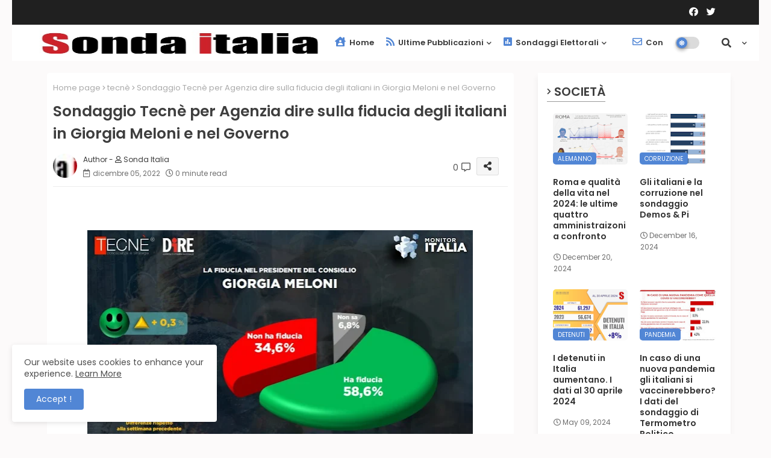

--- FILE ---
content_type: text/html; charset=UTF-8
request_url: https://www.sondaitalia.com/2022/12/sondaggio-tecne-per-agenzia-dire-sulla.html
body_size: 126429
content:
<!DOCTYPE html>
<html class='ltr' dir='ltr' lang='it' xmlns='http://www.w3.org/1999/xhtml' xmlns:b='http://www.google.com/2005/gml/b' xmlns:data='http://www.google.com/2005/gml/data' xmlns:expr='http://www.google.com/2005/gml/expr'>
<head>
<meta content='kcSS0Kfoog4M64wqF4XHFlzHo1iy48ZKWP9K0FLzhCc' name='google-site-verification'/>
<meta content='kcSS0Kfoog4M64wqF4XHFlzHo1iy48ZKWP9K0FLzhCc' name='google-site-verification'/>
<!-- Google tag (gtag.js) -->
<script async='async' src='https://www.googletagmanager.com/gtag/js?id=G-B770YBVJ88'></script>
<script>
  window.dataLayer = window.dataLayer || [];
  function gtag(){dataLayer.push(arguments);}
  gtag('js', new Date());

  gtag('config', 'G-B770YBVJ88');
</script>
<!-- Global site tag (gtag.js) - Google Analytics -->
<script async='async' src='https://www.googletagmanager.com/gtag/js?id=UA-12985467-2'></script>
<script>
  window.dataLayer = window.dataLayer || [];
  function gtag(){dataLayer.push(arguments);}
  gtag('js', new Date());

  gtag('config', 'UA-12985467-2');
</script>
<!--- Piki Templates All Packed SEO /-->
<meta content='width=device-width, initial-scale=1, minimum-scale=1, maximum-scale=1' name='viewport'/>
<title>Sondaggio Tecnè per Agenzia dire sulla fiducia degli italiani in Giorgia Meloni e nel Governo</title>
<meta content='text/html; charset=UTF-8' http-equiv='Content-Type'/>
<meta content='blogger' name='generator'/>
<link href='https://www.sondaitalia.com/favicon.ico' rel='icon' type='image/x-icon'/>
<link href='https://www.sondaitalia.com/favicon.ico' rel='icon' sizes='32x32'/>
<link href='https://www.sondaitalia.com/favicon.ico' rel='icon' sizes='100x100'/>
<link href='https://www.sondaitalia.com/favicon.ico' rel='apple-touch-icon'/>
<meta content='https://www.sondaitalia.com/favicon.ico' name='msapplication-TileImage'/>
<link href='https://www.sondaitalia.com/2022/12/sondaggio-tecne-per-agenzia-dire-sulla.html' hreflang='x-default' rel='alternate'/>
<meta content='#5186d5' name='theme-color'/>
<meta content='#5186d5' name='msapplication-navbutton-color'/>
<link href='https://www.sondaitalia.com/2022/12/sondaggio-tecne-per-agenzia-dire-sulla.html' rel='canonical'/>
<link rel="alternate" type="application/atom+xml" title="Sonda Italia sondaggi elettorali - Atom" href="https://www.sondaitalia.com/feeds/posts/default" />
<link rel="alternate" type="application/rss+xml" title="Sonda Italia sondaggi elettorali - RSS" href="https://www.sondaitalia.com/feeds/posts/default?alt=rss" />
<link rel="service.post" type="application/atom+xml" title="Sonda Italia sondaggi elettorali - Atom" href="https://www.blogger.com/feeds/5596681142173869977/posts/default" />

<link rel="alternate" type="application/atom+xml" title="Sonda Italia sondaggi elettorali - Atom" href="https://www.sondaitalia.com/feeds/6531929005181381372/comments/default" />
<meta content='Sito di raccolta informazioni, dati e news su sondaggi elettorali sulle intenzioni di voto, il consenso dei partiti e la fiducia' name='description'/>
<!-- Metadata for Open Graph protocol available here http://ogp.me/. -->
<meta content='index, follow, max-snippet:-1, max-image-preview:large, max-video-preview:-1' name='robots'/>
<meta content='article' property='og:type'/>
<meta content='Sondaggio Tecnè per Agenzia dire sulla fiducia degli italiani in Giorgia Meloni e nel Governo' property='og:title'/>
<meta content='https://www.sondaitalia.com/2022/12/sondaggio-tecne-per-agenzia-dire-sulla.html' property='og:url'/>
<meta content='Sito di raccolta informazioni, dati e news su sondaggi elettorali sulle intenzioni di voto, il consenso dei partiti e la fiducia' property='og:description'/>
<meta content='Sonda Italia sondaggi elettorali' property='og:site_name'/>
<meta content='https://blogger.googleusercontent.com/img/b/R29vZ2xl/AVvXsEikkCXGnN29sf7p-zb4lG87hf_mxZFWjhMQAchMpoV4NCuXijnKUCCp-N0XNYzINjSOicpuFk5lMiP8JxhsTs7CMTF6ehaU9rX_gaWX_UQ9zoa4k_qm0FmG5V74wuCBUnRODZakiI4MlrpZWfvDfc7RVblWMgwPL7GwYTdW8a2mNDJ1yX-1UABetILGcg/w640-h358/sodnaggio-fiducia-meloni-tecne%CC%80-agenzia-dire-dicembre-2022.jpeg' property='og:image'/>
<meta content='https://blogger.googleusercontent.com/img/b/R29vZ2xl/AVvXsEikkCXGnN29sf7p-zb4lG87hf_mxZFWjhMQAchMpoV4NCuXijnKUCCp-N0XNYzINjSOicpuFk5lMiP8JxhsTs7CMTF6ehaU9rX_gaWX_UQ9zoa4k_qm0FmG5V74wuCBUnRODZakiI4MlrpZWfvDfc7RVblWMgwPL7GwYTdW8a2mNDJ1yX-1UABetILGcg/w640-h358/sodnaggio-fiducia-meloni-tecne%CC%80-agenzia-dire-dicembre-2022.jpeg' name='twitter:image'/>
<meta content='Sondaggio Tecnè per Agenzia dire sulla fiducia degli italiani in Giorgia Meloni e nel Governo' property='og:title'/>
<meta content='Sondaggio Tecnè per Agenzia dire sulla fiducia degli italiani in Giorgia Meloni e nel Governo' name='keywords'/>
<link href='https://www.sondaitalia.com/2022/12/sondaggio-tecne-per-agenzia-dire-sulla.html' hreflang='en' rel='alternate'/>
<meta content='summary_large_image' name='twitter:card'/>
<meta content='Sondaggio Tecnè per Agenzia dire sulla fiducia degli italiani in Giorgia Meloni e nel Governo' name='twitter:title'/>
<meta content='https://www.sondaitalia.com/2022/12/sondaggio-tecne-per-agenzia-dire-sulla.html' name='twitter:domain'/>
<meta content='Sito di raccolta informazioni, dati e news su sondaggi elettorali sulle intenzioni di voto, il consenso dei partiti e la fiducia' name='twitter:description'/>
<meta content='Sito di raccolta informazioni, dati e news su sondaggi elettorali sulle intenzioni di voto, il consenso dei partiti e la fiducia' name='twitter:creator'/>
<!-- [ Social Media Meta Tag ] -->
<meta content='https://www.facebook.com/ADMIN-PROFILE' property='article:author'/>
<meta content='https://www.facebook.com/ADMIN-PAGE' property='article:publisher'/>
<meta content='CODE-APPLICATION-FACEBOOK' property='fb:app_id'/>
<meta content='ADMIN-ID' property='fb:admins'/>
<meta content='en_US' property='og:locale'/>
<meta content='en_GB' property='og:locale:alternate'/>
<meta content='id_ID' property='og:locale:alternate'/>
<link href='//1.bp.blogspot.com' rel='dns-prefetch'/>
<link href='//28.2bp.blogspot.com' rel='dns-prefetch'/>
<link href='//3.bp.blogspot.com' rel='dns-prefetch'/>
<link href='//4.bp.blogspot.com' rel='dns-prefetch'/>
<link href='//2.bp.blogspot.com' rel='dns-prefetch'/>
<link href='//www.blogger.com' rel='dns-prefetch'/>
<link href='//maxcdn.bootstrapcdn.com' rel='dns-prefetch'/>
<link href='//fonts.googleapis.com' rel='dns-prefetch'/>
<link href='//use.fontawesome.com' rel='dns-prefetch'/>
<link href='//ajax.googleapis.com' rel='dns-prefetch'/>
<link href='//resources.blogblog.com' rel='dns-prefetch'/>
<link href='//feeds.feedburner.com' rel='dns-prefetch'/>
<link href='//cdnjs.cloudflare.com' rel='dns-prefetch'/>
<link href='//www.google-analytics.com' rel='dns-prefetch'/>
<link href='//themes.googleusercontent.com ' rel='dns-prefetch'/>
<link href='//pagead2.googlesyndication.com' rel='dns-prefetch'/>
<link href='//googleads.g.doubleclick.net' rel='dns-prefetch'/>
<link href='//www.gstatic.com' rel='preconnect'/>
<link href='//www.googletagservices.com' rel='dns-prefetch'/>
<link href='//static.xx.fbcdn.net' rel='dns-prefetch'/>
<link href='//tpc.googlesyndication.com' rel='dns-prefetch'/>
<link href='//apis.google.com' rel='dns-prefetch'/>
<link href='//www.facebook.com' rel='dns-prefetch'/>
<link href='//connect.facebook.net' rel='dns-prefetch'/>
<link href='//twitter.com' rel='dns-prefetch'/>
<link href='//www.youtube.com' rel='dns-prefetch'/>
<link href='//www.pinterest.com' rel='dns-prefetch'/>
<link href='//www.linkedin.com' rel='dns-prefetch'/>
<!-- Font Awesome Free 5.15.2 -->
<link href='//cdnjs.cloudflare.com/ajax/libs/font-awesome/5.15.2/css/fontawesome.min.css' rel='stylesheet'/>
<!-- Template Style CSS -->
<style id='page-skin-1' type='text/css'><!--
/*
-----------------------------------------------
Blogger Template Style
Name:        Pixy Newspaper 11 Default - Blogger Free Template
Version:     2.0.0.V
Author:      Piki Template
Author Url:  https://pikitemplates.com/
Designed by: Piki Templates
Last Update: 05/Jan/2022
This Theme is Created by pikitemplates.com This work is licensed under a Creative Commons Attribution-NoDerivatives 4.0 International License http://creativecommons.org/licenses/by-nd/4.0/ No One Has Been Permission to Sell Or Distribute this template without Our Permission.
----------------------------------------------- */
/*-- Google Poppins Font Family --*/
@font-face{font-family:'Poppins';font-style:italic;font-weight:400;font-display:swap;src:url(https://fonts.gstatic.com/s/poppins/v15/pxiGyp8kv8JHgFVrJJLucXtAKPY.woff2) format('woff2');unicode-range:U+0900-097F,U+1CD0-1CF6,U+1CF8-1CF9,U+200C-200D,U+20A8,U+20B9,U+25CC,U+A830-A839,U+A8E0-A8FB}
@font-face{font-family:'Poppins';font-style:italic;font-weight:400;font-display:swap;src:url(https://fonts.gstatic.com/s/poppins/v15/pxiGyp8kv8JHgFVrJJLufntAKPY.woff2) format('woff2');unicode-range:U+0100-024F,U+0259,U+1E00-1EFF,U+2020,U+20A0-20AB,U+20AD-20CF,U+2113,U+2C60-2C7F,U+A720-A7FF}
@font-face{font-family:'Poppins';font-style:italic;font-weight:400;font-display:swap;src:url(https://fonts.gstatic.com/s/poppins/v15/pxiGyp8kv8JHgFVrJJLucHtA.woff2) format('woff2');unicode-range:U+0000-00FF,U+0131,U+0152-0153,U+02BB-02BC,U+02C6,U+02DA,U+02DC,U+2000-206F,U+2074,U+20AC,U+2122,U+2191,U+2193,U+2212,U+2215,U+FEFF,U+FFFD}
@font-face{font-family:'Poppins';font-style:italic;font-weight:600;font-display:swap;src:url(https://fonts.gstatic.com/s/poppins/v15/pxiDyp8kv8JHgFVrJJLmr19VFteOcEg.woff2) format('woff2');unicode-range:U+0900-097F,U+1CD0-1CF6,U+1CF8-1CF9,U+200C-200D,U+20A8,U+20B9,U+25CC,U+A830-A839,U+A8E0-A8FB}
@font-face{font-family:'Poppins';font-style:italic;font-weight:600;font-display:swap;src:url(https://fonts.gstatic.com/s/poppins/v15/pxiDyp8kv8JHgFVrJJLmr19VGdeOcEg.woff2) format('woff2');unicode-range:U+0100-024F,U+0259,U+1E00-1EFF,U+2020,U+20A0-20AB,U+20AD-20CF,U+2113,U+2C60-2C7F,U+A720-A7FF}
@font-face{font-family:'Poppins';font-style:italic;font-weight:600;font-display:swap;src:url(https://fonts.gstatic.com/s/poppins/v15/pxiDyp8kv8JHgFVrJJLmr19VF9eO.woff2) format('woff2');unicode-range:U+0000-00FF,U+0131,U+0152-0153,U+02BB-02BC,U+02C6,U+02DA,U+02DC,U+2000-206F,U+2074,U+20AC,U+2122,U+2191,U+2193,U+2212,U+2215,U+FEFF,U+FFFD}
@font-face{font-family:'Poppins';font-style:normal;font-weight:400;font-display:swap;src:url(https://fonts.gstatic.com/s/poppins/v15/pxiEyp8kv8JHgFVrJJbecmNE.woff2) format('woff2');unicode-range:U+0900-097F,U+1CD0-1CF6,U+1CF8-1CF9,U+200C-200D,U+20A8,U+20B9,U+25CC,U+A830-A839,U+A8E0-A8FB}
@font-face{font-family:'Poppins';font-style:normal;font-weight:400;font-display:swap;src:url(https://fonts.gstatic.com/s/poppins/v15/pxiEyp8kv8JHgFVrJJnecmNE.woff2) format('woff2');unicode-range:U+0100-024F,U+0259,U+1E00-1EFF,U+2020,U+20A0-20AB,U+20AD-20CF,U+2113,U+2C60-2C7F,U+A720-A7FF}
@font-face{font-family:'Poppins';font-style:normal;font-weight:400;font-display:swap;src:url(https://fonts.gstatic.com/s/poppins/v15/pxiEyp8kv8JHgFVrJJfecg.woff2) format('woff2');unicode-range:U+0000-00FF,U+0131,U+0152-0153,U+02BB-02BC,U+02C6,U+02DA,U+02DC,U+2000-206F,U+2074,U+20AC,U+2122,U+2191,U+2193,U+2212,U+2215,U+FEFF,U+FFFD}
@font-face{font-family:'Poppins';font-style:normal;font-weight:600;font-display:swap;src:url(https://fonts.gstatic.com/s/poppins/v15/pxiByp8kv8JHgFVrLEj6Z11lFc-K.woff2) format('woff2');unicode-range:U+0900-097F,U+1CD0-1CF6,U+1CF8-1CF9,U+200C-200D,U+20A8,U+20B9,U+25CC,U+A830-A839,U+A8E0-A8FB}
@font-face{font-family:'Poppins';font-style:normal;font-weight:600;font-display:swap;src:url(https://fonts.gstatic.com/s/poppins/v15/pxiByp8kv8JHgFVrLEj6Z1JlFc-K.woff2) format('woff2');unicode-range:U+0100-024F,U+0259,U+1E00-1EFF,U+2020,U+20A0-20AB,U+20AD-20CF,U+2113,U+2C60-2C7F,U+A720-A7FF}
@font-face{font-family:'Poppins';font-style:normal;font-weight:600;font-display:swap;src:url(https://fonts.gstatic.com/s/poppins/v15/pxiByp8kv8JHgFVrLEj6Z1xlFQ.woff2) format('woff2');unicode-range:U+0000-00FF,U+0131,U+0152-0153,U+02BB-02BC,U+02C6,U+02DA,U+02DC,U+2000-206F,U+2074,U+20AC,U+2122,U+2191,U+2193,U+2212,U+2215,U+FEFF,U+FFFD}
/*-- Font Awesome Free 5.15.1 --*/
@font-face{font-family:"Font Awesome 5 Brands";font-display:swap;font-style:normal;font-weight:400;font-display:block;src:url(https://cdnjs.cloudflare.com/ajax/libs/font-awesome/5.15.1/webfonts/fa-brands-400.eot);src:url(https://cdnjs.cloudflare.com/ajax/libs/font-awesome/5.15.1/webfonts/fa-brands-400.eot?#iefix) format("embedded-opentype"),url(https://cdnjs.cloudflare.com/ajax/libs/font-awesome/5.15.1/webfonts/fa-brands-400.woff2) format("woff2"),url(https://cdnjs.cloudflare.com/ajax/libs/font-awesome/5.15.1/webfonts/fa-brands-400.woff) format("woff"),url(https://cdnjs.cloudflare.com/ajax/libs/font-awesome/5.15.1/webfonts/fa-brands-400.ttf) format("truetype"),url(https://cdnjs.cloudflare.com/ajax/libs/font-awesome/5.15.1/webfonts/fa-brands-400.svg#fontawesome) format("svg")}.fab{font-family:"Font Awesome 5 Brands";font-weight:400}
@font-face{font-family:"Font Awesome 5 Free";font-display:swap;font-style:normal;font-weight:400;font-display:block;src:url(https://cdnjs.cloudflare.com/ajax/libs/font-awesome/5.15.1/webfonts/fa-regular-400.eot);src:url(https://cdnjs.cloudflare.com/ajax/libs/font-awesome/5.15.1/webfonts/fa-regular-400.eot?#iefix) format("embedded-opentype"),url(https://cdnjs.cloudflare.com/ajax/libs/font-awesome/5.15.1/webfonts/fa-regular-400.woff2) format("woff2"),url(https://cdnjs.cloudflare.com/ajax/libs/font-awesome/5.15.1/webfonts/fa-regular-400.woff) format("woff"),url(https://cdnjs.cloudflare.com/ajax/libs/font-awesome/5.15.1/webfonts/fa-regular-400.ttf) format("truetype"),url(https://cdnjs.cloudflare.com/ajax/libs/font-awesome/5.15.1/webfonts/fa-regular-400.svg#fontawesome) format("svg")}.far{font-family:"Font Awesome 5 Free";font-weight:400}
@font-face{font-family:"Font Awesome 5 Free";font-display:swap;font-style:normal;font-weight:900;font-display:block;src:url(https://cdnjs.cloudflare.com/ajax/libs/font-awesome/5.15.1/webfonts/fa-solid-900.eot);src:url(https://cdnjs.cloudflare.com/ajax/libs/font-awesome/5.15.1/webfonts/fa-solid-900.eot?#iefix) format("embedded-opentype"),url(https://cdnjs.cloudflare.com/ajax/libs/font-awesome/5.15.1/webfonts/fa-solid-900.woff2) format("woff2"),url(https://cdnjs.cloudflare.com/ajax/libs/font-awesome/5.15.1/webfonts/fa-solid-900.woff) format("woff"),url(https://cdnjs.cloudflare.com/ajax/libs/font-awesome/5.15.1/webfonts/fa-solid-900.ttf) format("truetype"),url(https://cdnjs.cloudflare.com/ajax/libs/font-awesome/5.15.1/webfonts/fa-solid-900.svg#fontawesome) format("svg")}.fa,.far,.fas{font-family:"Font Awesome 5 Free"}.fa,.fas{font-weight:900}
/*-- Reset CSS Start Here --*/
html.rtl {
--body-font: 'Cairo',Arial,sans-serif;
--meta-font: 'Cairo',Arial,sans-serif;
--title-font: 'Cairo',Arial,sans-serif;
--text-font: 'Cairo',Arial,sans-serif;
}
:root{
--body-font:'Poppins', Arial, sans-serif;
--title-font:'Poppins', Arial, sans-serif;
--meta-font:'Poppins', Arial, sans-serif;
--text-font:'Poppins', Arial, sans-serif;
--text-font-color:#505050;
--runs-solid-color:#c1bbbb;
--black-color:#404040;
--hero-color:#aaaaaa;
--main-menu-bg:#ffffff;
--snippet-color:#aba4a4;
--solid-border:#ddd;
--top-bar:#202020;
--featured-posts-title:#333333;
--button-bg-color:#5186d5;
--button-text-color:#ffffff;
--lables-buttons-color:#5186d5;
--lables-text-color:#ffffff;
--email-bg-color:#5186d5;
--email-text-color:#ffffff;
--cloud-bg-color:#5186d5;
--cloud-border-color:#5186d5;
--list-text-color:#5186d5;
--theme-text-color:#3e3e3e;
--featured-gadgets-title:#3e3e3e;
--placeholder-text-color:#3e3e3e;
--main-menu-text-color:#3a3a3a;
--sub-menu-text-color:#3a3a3a;
--footer-title-color:#484848;
--footer-copyright-bg:#202020;
--body-color-main:#FCFAFA url() repeat fixed top left;
--all-link-color:#112b3e;
--black-text:#000000;
--main-text-color:#101010;
--mobile-menu-bg:#ffffff;
--top-menu-text:#ffffff;
--white-bg:#ffffff;
--bg-cards:#ffffff;
--block-bg:#ffffff;
--featured-posts-title-featured:#ffffff;
--white-label-color:#ffffff;
--bg-cards-video:#121212;
--bg-cards-shadow:-1px 7px 10px 0 rgb(0 0 0 / 0.06);
--bt-breaking:rgba(0 0 0 / 0.08);
--bt-breaking-text:#626262;
--shadow-top:0 0 20px rgba(0,0,0,.15);
--shadow-top-fixed:5px 5px 8px 0px rgba(224 223 223 / 0.48);
--ads-bg:rgb(143 183 255 / 0.20);
--ads-text:#898989;
--buttons-category-text:#1d1d1d;
--snip-text-color:#eeeeee;
--search-bt-text:#626262;
--comments-dec:#333;
--sticky-bg:#f1f1f1;
--input-form:transparent;
--bt-home:#f2f7fb;
--cm-count:#555555;
--block-inner-runs-text:#4e4e4e;
--sticky-lists:#f7fcff;
--post-snip-data:#707070;
--post-snip-open:#383838;
--ico-relative:#0000ec;
--ico-relative-hover:#e60000;
--front-bg-lists:#fff;
--share-author-links:#585858;
--box-posts-share:#f1f1f1;
--title-share:#1c1c1c;
--title-share-fa:#5c5c5c;
--footer-text-color:#d7d7d7;
--footer-about-text:#868686;
--footer-bg-color:#ffffff;
--footer-gadgets-title:#404040;
--main-logo-text-color:#222222;
--submenu-bg-color:#eeeeee;
--comment-content:#f6f6f6;
--comment-text:#5e5e5e;
--label-text-color:#2c2c2c;
--pager-text-color:#6d6d6d;
--back-top-text:#3e3e3e;
--back-top:rgb(90 90 90 / 0.18);
--box-shadows:rgb(102 102 102 / 0.13);
}
body.dark{
--all-link-color:rgba(255,255,255,.7);
--body-color-main:#292929;
--main-menu: #383838;
--text-font-color:#e3e3e3;
--shadow-top:none;
--top-bar:#2d2d2d;
--cloud-border-color:rgb(100 100 100 / 0.66);
--cloud-bg-color:#ffffff;
--mobile-menu-bg:#212121;
--input-form:rgb(112 112 112 / 0.34);
--shadow-top-fixed:none;
--white-label-color:#464646;
--search-bt-text:#b5b5b5;
--main-menu-text-color:#dadada;
--sub-menu-text-color:#dadada;
--title-share:#dddddd;
--bg-cards:#212121;
--black-color:#d9d9d9;
--title-share-fa:#dddddd;
--front-bg-lists:#292929;
--box-shadows:transparent;
--bt-home:#212121;
--sticky-lists:#212121;
--main-menu-bg:#232323;
--post-snip-open:#eee;
--footer-gadgets-title:#c3c3c3;
--footer-title-color:#adadad;
--sticky-bg:#212121;
--placeholder-text-color:#dadada;
--theme-text-color:#dadada;
--featured-gadgets-title:#dadada;
--ads-bg:#212121;
--box-posts-share:#323232;
--submenu-bg-color:#212121;
--label-text-color:#a1a1a1;
--featured-posts-title: #c3c3c3;
--ads-text:#dadada;
--buttons-category-text:#dadada;
--block-bg:#3a3a3a;
--black-text:#f3f8fb;
--post-snip-data:#a5a5a5;
--filter-bg:rgb(127 127 127 / 0.47);
--back-top-text:#d3d3d3;
--comments-dec:#cecece;
--comment-content:#353535;
--comment-text:#c1c1c1;
--footer-bg-color:#181818;
--footer-text-color:#E4E4E4;
--cm-count:#E4E4E4;
--main-text-color:#E4E4E4;
--block-inner-runs-text:#c3c3c3;
--share-author-links:#E4E4E4;
--footer-copyright-bg:#292929;
}
a,abbr,acronym,address,applet,b,big,blockquote,body,caption,center,cite,code,dd,del,dfn,div,dl,dt,em,fieldset,font,form,h1,h2,h3,h4,h5,h6,html,i,iframe,img,ins,kbd,label,legend,li,object,p,pre,q,s,samp,small,span,strike,strong,sub,sup,table,tbody,td,tfoot,th,thead,tr,tt,u,ul,var{padding:0;border:0;outline:0;vertical-align:baseline;background:0;text-decoration:none}
form,textarea,input,button{font-family:var(--body-font);-webkit-appearance:none;-moz-appearance:none;appearance:none;border-radius:0;box-sizing:border-box}
.CSS_LIGHTBOX{z-index:999999!important}.CSS_LIGHTBOX_ATTRIBUTION_INDEX_CONTAINER .CSS_HCONT_CHILDREN_HOLDER > .CSS_LAYOUT_COMPONENT.CSS_HCONT_CHILD:first-child > .CSS_LAYOUT_COMPONENT{opacity:0}
input,textarea{outline:none}
/*! normalize.css v3.0.1 | MIT License | git.io/normalize */
dl,ul{list-style-position:inside;font-weight:400;list-style:none}
ul li{list-style:none}
caption,th{text-align:center}
html,body{text-size-adjust:none;-webkit-text-size-adjust:none;-moz-text-size-adjust:none;-ms-text-size-adjust:none}
.separator a{clear:none!important;float:none!important;margin-left:0!important;margin-right:0!important}
#Navbar1,#navbar-iframe,.widget-item-control,a.quickedit,.home-link,.feed-links{display:none!important}
.center{display:table;margin:0 auto;position:relative}
.widget > h2,.widget > h3{display:none}
.widget iframe,.widget img{max-width:100%}
.container{width:100%;max-width:1145px;margin:0 auto;padding:0px;box-sizing:border-box}
.center{display:table;margin:0 auto;position:relative}
img{border:0;position:relative}
a,a:visited{text-decoration:none}
.clearfix{clear:both}
.section,.widget,.widget ul{margin:0;padding:0}
a{color:var(--all-link-color)}
a img{border:0}
abbr{text-decoration:none}
.widget>h2,.widget>h3{display:none}
*:before,*:after{-webkit-box-sizing:border-box;-moz-box-sizing:border-box;box-sizing:border-box;}
/*-- CSS Variables --*/
.no-items.section{display:none}
h1,h2,h3,h4,h5,h6{font-family:var(--title-font);font-weight:600}
body{position:relative;background:var(--body-color-main);font-family:var(--body-font);font-size:14px;font-weight:400;color:var(--black-text);word-wrap:break-word;margin:0;padding:0;font-style:normal;line-height:1.4em}
#outer-wrapper{position:relative;overflow:hidden;width:100%;max-width:100%;margin:0 auto}
.outer-container{width:1178px}
h1{font-size:26px;line-height:28px}
h3{font-size:22px;line-height:21px}
h4{font-size:20px;line-height:18px}
h5{font-size:16px;line-height:16px}
h6{font-size:13px;line-height:13px;margin-bottom:0;margin-top:0}
@media only screen and (min-width:1025px){h1{font-size:42px;line-height:46px}
h2{font-size:36px;line-height:40px}
h3{font-size:28px;line-height:35px}
h4{font-size:21px;line-height:26px}
}
.post-body h1{font-size:28px}
.post-body h2{font-size:24px}
.post-body h3{font-size:21px}
.post-body h4{font-size:18px}
.post-body h5{font-size:16px}
.post-body h6{font-size:13px}
.dark .post-body p{background:transparent!important;color:#fff!important}
#center-container{position:relative;float:left;width:100%;overflow:hidden;padding:20px 0 0;margin:0}
#center-container > .container{margin:0 auto}
#feed-view{position:relative;float:left;width:calc(100% - (320px + 30px));box-sizing:border-box;padding:0}
#sidebar-container{position:relative;float:right;width:320px;box-sizing:border-box;padding:0}
.post-filter-image{position:relative;display:block;transition:transform .3s ease}
.snip-thumbnail{position:relative;width:100%;height:100%;display:block;object-fit:cover;z-index:1;opacity:0;transition:opacity .30s ease,transform .30s ease}
.snip-thumbnail.lazy-img{opacity:1}
.row,.row-1{position:relative;}
.post-filter-link:hover .snip-thumbnail{filter: brightness(0.9);}
.background-layer:before{content:'';position:absolute;left:0;right:0;bottom:0;height:66%;background-image:linear-gradient(to bottom,transparent,rgba(0,0,0,0.7));-webkit-backface-visibility:hidden;backface-visibility:hidden;z-index:2;opacity:1;margin:0;transition:opacity .25s ease}
/*-- Social Icons Start Here (Global FontAwesome Icon Codes) --*/
.social-footer a:before,.social a:before{display:inline-block;font-family:'Font Awesome 5 Brands';font-style:normal;font-weight:400}
.social-footer .blogger a:before,.social .blogger:before{content:"\f37d"}
.social-footer .behance a:before,.social .behance:before{content:"\f1b4"}
.social-footer .digg a:before,.social .digg:before{content:"\f1a6"}
.social-footer .instagram a:before,.social .instagram:before{content:"\f16d"}
.social-footer .pinterest a:before,.social .pinterest:before{content:"\f0d2"}
.social-footer .rss a:before,.social .rss:before{content:'\f09e';font-family:'Font Awesome 5 Free';font-weight:900}
.social-footer .facebook a:before,.social .facebook:before{content:"\f09a"}
.social-footer .facebook-f a:before,.social .facebook-f:before{content:"\f09a"}
.social-footer .twitter a:before,.social .twitter:before{content:"\f099"}
.social-footer .youtube a:before,.social .youtube:before{content:"\f167"}
.social-footer .stack-overflow a:before,.social .stack-overflow:before{content:"\f16c"}
.social-footer .github a:before,.social .github:before{content:"\f09b"}
.social-footer .linkedin a:before,.social .linkedin:before{content:"\f0e1"}
.social-footer .skype a:before,.social .skype:before{content:"\f17e"}
.social-footer .stumbleupon a:before,.social .stumbleupon:before{content:"\f1a4"}
.social-footer .tumblr a:before,.social .tumblr:before{content:"\f173"}
.social-footer .vk a:before,.social .vk:before{content:"\f189"}
.social-footer .reddit a:before,.social .reddit:before{content:"\f1a1"}
.social-footer .whatsapp a:before,.social .whatsapp:before{content:"\f232"}
.social-footer .telegram a:before,.social .telegram:before{content:"\f2c6"}
.social-footer .dribbble a:before,.social .dribbble:before{content:"\f17d"}
.social-footer .soundcloud a:before,.social .soundcloud:before{content:"\f1be"}
.social-footer .twitch a:before,.social .twitch:before{content:"\f1e8"}
.social-footer .delicious a:before,.social .delicious:before{content:"\f1a5"}
.social-footer .codepen a:before,.social .codepen:before{content:"\f1cb"}
.social-footer .snapchat a:before,.social .snapchat:before{content:"\f2ac"}
.social-footer .copy-post a:before,.social .copy-post:before{content:"\f0c5";font-family:'Font Awesome 5 Free'}
.social-footer .email a:before,.social .email:before{content:'\f0e0';font-family:'Font Awesome 5 Free'}
.social-footer .external-link a:before,.social .external-link:before{content:'\f35d';font-family:'Font Awesome 5 Free';font-weight:900}
.social-bg-hover a.blogger:hover{color:#ff5722}
.social-bg-hover a.facebook:hover,.social-bg-hover a.facebook-f:hover{color:#3b5999}
.social-bg-hover a.twitter:hover{color:#00acee}
.social-bg-hover a.youtube:hover{color:#f50000}
.social-bg-hover a.messenger:hover{color:#0084ff}
.social-bg-hover a.snapchat:hover{color:#ffe700}
.social-bg-hover a.telegram:hover{color:#179cde}
.social-bg-hover a.instagram:hover{color:#dd277b}
.social-bg-hover a.pinterest:hover,.social-bg-hover a.pinterest-p:hover{color:#ca2127}
.social-bg-hover a.dribbble:hover{color:#ea4c89}
.social-bg-hover a.linkedin:hover{color:#0077b5}
.social-bg-hover a.stumbleupon:hover{color:#eb4823}
.social-bg-hover a.vk:hover{color:#4a76a8}
.social-bg-hover a.stack-overflow:hover{color:#f48024}
.social-bg-hover a.github:hover{color:#24292e}
.social-bg-hover a.soundcloud:hover{background:linear-gradient(#ff7400,#ff3400)}
.social-bg-hover a.behance:hover{color:#191919}
.social-bg-hover a.digg:hover{color:#1b1a19}
.social-bg-hover a.delicious:hover{color:#0076e8}
.social-bg-hover a.codepen:hover{color:#000}
.social-bg-hover a.flipboard:hover{color:#f52828}
.social-bg-hover a.reddit:hover{color:#ff4500}
.social-bg-hover a.tumblr:hover{color:#365069}
.social-bg-hover a.twitch:hover{color:#6441a5}
.social-bg-hover a.rss:hover{color:#ffc200}
.social-bg-hover a.skype:hover{color:#00aff0}
.social-bg-hover a.whatsapp:hover{color:#3fbb50}
.social-bg-hover a.discord:hover{color:#7289da}
.social-bg-hover a.share:hover{color:var(--hero-color)}
.social-bg-hover a.email:hover{color:#888}
.social-bg-hover a.external-link:hover{color:#3500e5}
.social-front-hover a.blogger{background:#ff5722}
.social-front-hover a.facebook,.social-front-hover a.facebook-f{background:#3b5999}
.social-front-hover a.twitter{background:#00acee}
.social-front-hover a.youtube{background:#f50000}
.social-front-hover a.messenger{background:#0084ff}
.social-front-hover a.snapchat{background:#ffe700}
.social-front-hover a.telegram{background:#179cde}
.social-front-hover a.instagram{background:linear-gradient(15deg,#ffb13d,#dd277b,#4d5ed4)}
.social-front-hover a.pinterest:hover,.social-front-hover a.pinterest-p{background:#ca2127}
.social-front-hover a.dribbble{background:#ea4c89}
.social-front-hover a.linkedin{background:#0077b5}
.social-front-hover a.stumbleupon{background:#eb4823}
.social-front-hover a.vk{background:#4a76a8}
.social-front-hover a.stack-overflow{background:#f48024}
.social-front-hover a.github{background:#24292e}
.social-front-hover a.soundcloud{background:linear-gradient(#ff7400,#ff3400)}
.social-front-hover a.behance{background:#191919}
.social-front-hover a.digg{background:#1b1a19}
.social-front-hover a.delicious{background:#0076e8}
.social-front-hover a.codepen{background:#000}
.social-front-hover a.flipboard{background:#f52828}
.social-front-hover a.reddit{background:#ff4500}
.social-front-hover a.tumblr{background:#365069}
.social-front-hover a.twitch{background:#6441a5}
.social-front-hover a.rss{background:#ffc200}
.social-front-hover a.skype{background:#00aff0}
.social-front-hover a.whatsapp{background:#3fbb50}
.social-front-hover a.discord{background:#7289da}
.social-front-hover a.share{background:var(--hero-color)}
.social-front-hover a.email{background:#888}
.social-front-hover a.external-link{background:#3500e5}
.xx0xrv-smemu-logo{display:none}
.top-bar .container .row{display:flex;flex-wrap:wrap;flex-direction:row;justify-content:space-between;align-items:center;align-content:center;}
.top-bar{height:41px;background:var(--top-bar);}
#top-menu{float:left}
#top-menu .selectnav,.LSpeed-filter-logo{display:none}
.menu-top li{display:inline-block;line-height:40px;padding:0}
.menu-top li a{color:var(--top-menu-text);text-transform:capitalize;font-size:13px;font-weight:400;text-decoration:none}
.menu-top li a:after{content:"-";margin:0 5px;color:var(--top-menu-text)}
.menu-top li:last-child a:after{content:" ";display:none}
.menu-top li a .fa{margin-right:5px}
.menu-top li a:hover{color:#eee}
#top-social{float:right}
.social-sec .social li{display:inline-block;list-style:none;line-height:40px}
.social-sec .social li a{display:block;width:25px;line-height:40px;font-size:15px;text-align:center;color:var(--top-menu-text)}
.social-sec .social{width:100%;text-align:right;line-height:40px}
.dark .post-body ol>li:before{color:#eee}
.mega-mode{position:relative;padding:0 15px;margin-right:10px;text-align:center;border-radius:30px;display:inline-block;align-items:center;z-index:999}
.dark-button{display:none;}
.dark-button + .dark-toggle{outline:0;display:inline-block;width:40px;height:20px;vertical-align:middle;position:relative;cursor:pointer;margin-left:5px;-webkit-user-select:none;-moz-user-select:none;-ms-user-select:none;user-select:none;}
.dark-mode + .dark-toggle{border-radius:99em;transition:all .4s ease}
.dark-mode + .dark-toggle:after{content:'\f185';font-family:'Font Awesome 5 Free';font-size: 10px;font-weight:900;color:var(--button-text-color);line-height:18px;border-radius:100px;background:var(--button-bg-color);transition:left 0.3s cubic-bezier(0.175,0.885,0.32,1.275),padding 0.3s ease,margin 0.3s ease;position:absolute;width:18px;height:18px;top:1px;left:2px;box-shadow:0 3px 6px rgba(0,0,0,0.16),0 3px 6px rgba(0,0,0,0.23)}
.dark .dark-mode + .dark-toggle{background:rgb(255 237 198 / 0.41)}
.dark-mode + .dark-toggle{background:rgb(111 111 111 / 0.25)}
.dark .dark-mode + .dark-toggle:after{content:'\f186';left:53%;background:#d5904e}
#xx0xrv-mainmemu>.mega-menu{position:unset!important}
.xx0xrv-fmemu li:hover .xxo0xrv-bmega{opacity:1;visibility:visible}
.drop-down>a:after{content:'\f078';float:right;font-family:'Font Awesome 5 Free';font-size:9px;font-weight:900;margin:-1px 0 0 5px}
.xxo0xrv-bmega{top:59px;transition:all .3s ease;-webkit-transition:all .3s ease;-moz-transition:all .3s ease;-o-transition:all .3s ease;opacity:0;visibility:hidden;width:100%;left:0;box-sizing:border-box;right:0;z-index:3333;color:var(--white-bg);height:auto;padding:20px;text-align:center;min-height:100px;position:absolute;background-color:var(--block-bg);box-shadow:0 10px 10px rgba(0,0,0,0.28)}
.xx0xrv-fmemu li:hover .xxo0xrv-bmega{margin-top:1px;opacity:1;visibility:visible}
.Mega-ui{width:calc((100% - 50px) / 5);box-sizing:border-box;float:left;overflow:hidden;position:relative}
.Mega-ui:last-child{margin-right:0}
.Mega-ui .post-filter-link{height:100%}
.Mega-uis{display:flex;justify-content:space-between;flex-wrap:wrap}
.Mega-uis .Mega-img-ui{height:180px;display:block;overflow:hidden;border-radius:5px;}
.Mega-uis .entry-title{font-size:14px;font-weight:600;line-height:1.2em;margin:0}
/*----- Home Page Buttons -----*/
.mega-wrap{position:relative;margin:0;padding:0 0 15px;overflow:hidden;}
.section-sticky{position:fixed;display:none;left:0;right:0;bottom:0;background-color:var(--sticky-lists);border-top:1px solid rgb(108 108 108 / 0.14);padding:0 25px;box-shadow:0 5px 15px 0 rgb(0 0 0 / 0.46);z-index:111;}
ul.mobileMenu{display:flex;align-items:center;justify-content:space-between;height:50px;margin:0;padding:0;list-style:none;}
ul.mobileMenu li{position:relative;text-align:center;}
ul.mobileMenu li label, ul.mobileMenu li a{display:block;font-size:20px;color:#6a6a6a}
ul.mobileMenu li label:hover, ul.mobileMenu li a:hover{color: #464646;}
.xxo0xrv-bnews .loading-icon{line-height:38px;}
.xxo0xrv-bnews .widget .widget-content span.error-status{padding:0;line-height:30px;}
.xxo0xrv-bnews .loading-icon:after{width:20px;height:20px;}
.ticker{position:relative;float:left;width:100%;margin:0;}
.xxo0xrv-bnews{position:relative;margin:25px 10px 15px;overflow:hidden;background:var(--bg-cards);box-shadow:var(--bg-cards-shadow);border-radius:4px;}
.xxo0xrv-bnews .widget{display:block;height:30px;padding:5px 0;margin:0}
.xxo0xrv-bnews .widget>.widget-title{display:block;position:relative;float:left;height:25px;line-height:25px;padding:0 10px;margin:0 10px 0 5px;border-right:1px solid rgba(0 0 0 / 0.18)}
.xxo0xrv-bnews .widget>.widget-title>h3{font-size:14px;font-weight:700;color:var(--featured-gadgets-title);line-height:30px;margin:0}
.xxo0xrv-bnews .widget>.widget-title>h3:before{content:'\f0e7';font-family:'Font Awesome 5 Free';float:left;font-size:11px;font-weight:900;margin:0 5px 0 0;}
.xxo0xrv-bnews .widget-content{position:relative;justify-content:flex-end;flex:1;align-items:center;margin:0;display:none;height:30px;overflow:hidden;}
.breaking-ticker{position:relative;display:flex;box-sizing:border-box;justify-content:space-between;flex:1;margin:0;height:30px;}
.xxo0xrv-bnews .open-iki,.xxo0xrv-bnews .widget.PopularPosts .widget-content{display:flex!important}
.breaking-ticker .tickerNews .entry-title{height:30px;font-size:13px;font-weight:400;line-height:30px;margin:0;padding:0;overflow:hidden}
.breaking-ticker .tickerNews .entry-title a{position:relative;display:block;overflow:hidden;font-size:15px;}
.rtl .xxo0xrv-bnews .widget>.widget-title{float: right;border-left: 1px solid rgba(0 0 0 / 0.18);border-right: unset;}
.breaking-ticker .active, .AflexNewsTested .active{opacity:1;visibility:visible;transform:translate3d(0,0,0);pointer-events:initial}
.mega-flex .section{width:50%;}
.tickerNews, .tickerPart{position:absolute;top:0;left:0;opacity:0;width: 100%;visibility:hidden;pointer-events:none;}
.tickerPart{transform:translate3d(80px,0,0);transition:all .80s cubic-bezier(0.68, -0.55, 0.27, 1.55)}
.tickerNews{;transform:translate3d(10px,0,0);transition:all .80s ease}
.buttons-fix{display:flex;flex-direction:row;align-items:center;justify-content:space-around;margin:0;height:30px}
.buttons-fix>a{display:flex;width:20px;height:20px;line-height:20px;font-size:12px;text-align:center;margin:0 2px;padding:5px;cursor:pointer;color:var(--bt-breaking-text);border-radius:5px;background:var(--bt-breaking)}
.buttons-fix>a:hover{opacity:0.8;}
.buttons-fix .prev:before{content:'\f053'}
.buttons-fix .next:before{content:'\f054'}
.buttons-fix a:before{display:block;font-family:'Font Awesome 5 Free';margin:auto;text-align:center;font-weight:900}
/*----- Table of Content (TOC). -----*/
.xxo0xrv-tociki-pro{display:flex;width:100%;clear:both;margin:0}
.xxo0xrv-tociki-inner{position:relative;max-width:100%;font-size:14px;background-color:rgba(165 165 165 / 0.10);overflow:hidden;line-height:23px;border:1px solid #a0a0a0;border-radius:5px}
a.xxo0xrv-tociki-title{position:relative;display:flex;align-items:center;justify-content:space-between;height:38px;font-size:16px;font-weight:600;color:var(--text-font-color);padding:0 15px;margin:0}
.xxo0xrv-tociki-title-text{display:flex}
.xxo0xrv-tociki-title-text:before{content:'\f0cb';font-family:'Font Awesome 5 Free';font-size:14px;font-weight:900;margin:0 5px 0 0}
.rtl .xxo0xrv-tociki-title-text:before{margin:0 0 0 5px}
.xxo0xrv-tociki-title:after{content:'\f078';font-family:'Font Awesome 5 Free';font-size:12px;font-weight:900;margin:0 0 0 25px;color:var(--buttons-category-text);}
.rtl .xxo0xrv-tociki-title:after{margin:0 25px 0 0;}
.xxo0xrv-tociki-title.opened:after{content:'\f077'}
a.xxo0xrv-tociki-title:hover{text-decoration:none}
#xxo0xrv-tociki{display:none;padding:0 15px 10px;margin:0}
#xxo0xrv-tociki ol{padding:0 0 0 15px}
#xxo0xrv-tociki li{font-size:14px;margin:10px 0}
#xxo0xrv-tociki li a{color:var(--main-text-color)}
#xxo0xrv-tociki li a:hover{opacity:0.8;text-decoration:underline}
/*----- Cap the total number of ads (widgets and inline ads). -----*/
#top-ad-placeholder .widget > .widget-title,#bottom-ad-placeholder .widget > .widget-title{display:none}
#top-ad-placeholder,#bottom-ad-placeholder{margin:15px 0;padding:0;width:100%;overflow:hidden;}
.main-ads-pikihome{position:relative;float:left;width:100%;margin:15px 0 0}
.main-ads-pikihome .widget{position:relative;float:left;width:100%;line-height:0;margin:0 0 5px}
#post-placeholder{position:relative;box-sizing:border-box;width:100%;height:auto;padding:0 5px;margin:10px 0}
#post-placeholder .widget{position:relative;width:100%;line-height:0;height:auto}
/*----- Standard footer section under Parent of Center Container element. -----*/
#footer-container{display:block;width:100%;background:var(--footer-copyright-bg);margin:auto;padding:0;border-top:1px solid rgba(255,255,255,0.08);overflow:hidden}
#footer-container .footer-copyright{position:relative;float:left;font-size:13px;line-height:40px;margin:0}
.copyright-text{margin:0;color:var(--footer-text-color);line-height:50px;}
#footer-container .footer-copyright a{color:var(--footer-text-color)}
#footer-container .footer-copyright a:hover{color:var(--footer-text-color)}
#footer-checks-menu{float:right;position:relative;display:block;margin:5px 0 0}
#footer-checks-menu .widget > .widget-title,#footer-copyright .widget > .widget-title{display:none}
.footer-checks-menu ul li{position:relative;float:left;margin:0}
.footer-checks-menu ul li a{float:left;font-size:14px;color:var(--footer-text-color);height:30px;line-height:40px;padding:0 5px;margin:0 0 20px}
#footer-checks-menu ul li a:hover{opacity:0.8;}
.pikiList .postMode .fav-list{display:block;}
.postMode .fav-list,.pikiList .postMode .fav-grid{display:none;}
.postMode span i{font-size:17px;color:var(--share-author-links);margin:0 0 0 5px;}
.postMode span{font-size:14px;margin:0 5px 0 0;cursor:pointer;}
.postMode .fav-grid{display:block;}
/*-- Top Social Menu CSS (IE/ IE9 etc.) --*/
.sharing-button .facebook a,.sharing-button .facebook-f a{background-color:#3b5999}
.sharing-button .twitter a,.sharing-button .twitter-square a{background-color:#00acee}
.sharing-button .reddit a{background-color:#ff4500}
.sharing-button .pinterest a,.sharing-button .pinterest-p a{background-color:#ca2127}
.sharing-button .linkedin a{background-color:#0077b5}
.sharing-button .whatsapp a{background-color:#3fbb50}
.sharing-button .email a{background-color:#888}
.xx0xrv-smemu .fa{color:#FFF! important}
/*-- Top Social Menu Code (jQuery Latest Menu) --*/
.active-search #search-flex{top:50px;z-index:15151515;left:initial;width:100%;max-width: 1200px;}
.active-search .overlay{filter:blur(2.5px);background-color:rgba(27,27,37,0.5);z-index:151515;backdrop-filter:saturate(100%) blur(2.5px);visibility:visible;opacity:1;}
.active-search  .fixed-nos{position: relative;z-index: initial;}
#xx0xrv-menu{position:relative;float:left;width:100%;height:auto;margin:0}
.xx0xrv-smemuWorks-wrap,.xx0xrv-smemuWorks{position:relative;float:left;background:var(--main-menu-bg);width:100%;height:60px;box-sizing:border-box;padding:0;margin:0;}
#xx0xrv-menu .container{position:relative;margin:0 auto;max-width: 1200px;}
.SuperLogo-wrap{position:relative;box-sizing: border-box;width:100%;float:left;margin:0 30px 0 0;padding: 0;}
.SuperLogo{position:relative;float:left;height:55px;padding:0 0 0 10px;margin:0}
.SuperLogo .SuperLogo-img{display:flex;align-items:center;height:40px;overflow:hidden;margin:0;}
.SuperLogo img{display:block;width:100%;height:40px;margin:0;background: var(--filter-bg);}
.show-menu-space{display:none;color:var(--main-menu-text-color);height:40px;font-size:17px;padding:0 15px;}
.header-section{position:relative;display:flex;flex-wrap:wrap;justify-content:space-between;float:left;width:100%;margin:0;}
.header-left{position:static;display:flex;margin:0;}
.rtl .header-right{left:14px;right: unset;}
.header-right{position:absolute;top:0;right:14px;margin:0;z-index: 11;overflow: hidden;background:var(--main-menu-bg)}
.SuperLogo .widget{position:relative;display:flex;align-items:center;height:100%;margin:0;}
.SuperLogo-img .logo-img{display:flex;align-items:center;height:40px;overflow:hidden;margin:0;}
.SuperLogo h1{display:block;font-size:25px;color:var(--main-logo-text-color);height:30px;line-height:30px;overflow:hidden;padding:0;margin:0}
.SuperLogo h1 a{color:var(--main-logo-text-color)}
.SuperLogo #title-header{display:none;visibility:hidden}
.xx0xrv-smemuWorks.show{top:0;margin:0;}
.xx0xrv-smemuWorks.fixed-nos.show{background:var(--main-menu-bg)}
.main-menu-wrap{position:static;height:56px;margin:0}
#xx0xrv-fmemu .widget,#xx0xrv-fmemu .widget>.widget-title{display:none}
#xx0xrv-fmemu .show-menu{display:block}
#xx0xrv-fmemu{position:static;height:60px;z-index:10}
#xx0xrv-fmemu ul>li{position:relative;display: flex;flex-shrink: 0;}
#xx0xrv-mainmemu>li>a{position:relative;display:block;height:60px;font-size:13px;color:var(--main-menu-text-color);font-weight:600;text-transform:capitalize;line-height:60px;padding:0 10px;margin:0}
#xx0xrv-mainmemu>li>a i{margin:0 3px 0 0;font-size:16px;color:var(--button-bg-color)}
#xx0xrv-mainmemu>li>a:hover{opacity:0.8}
#xx0xrv-fmemu ul>li>ul{position:absolute;float:left;left:0;top:60px;width:180px;background:var(--submenu-bg-color);z-index:99999;visibility:hidden;opacity:0;-webkit-transform:translateY(-10px);transform:translateY(-10px);padding:0;box-shadow:0 2px 5px 0 rgba(0,0,0,0.15),0 2px 10px 0 rgba(0,0,0,0.17)}
#xx0xrv-fmemu ul>li>ul>li>ul{position:absolute;top:0;left:100%;-webkit-transform:translateX(-10px);transform:translateX(-10px);margin:0}
#xx0xrv-fmemu ul>li>ul>li{display:block;float:none;position:relative}
#xx0xrv-fmemu ul>li>ul>li a{position:relative;display:block;height:36px;font-size:13px;color:var(--sub-menu-text-color);line-height:36px;font-weight:400;box-sizing:border-box;padding:0 15px;margin:0;border-bottom:1px solid rgba(155,155,155,0.07)}
#xx0xrv-fmemu ul>li>ul>li:last-child a{border:0}
#xx0xrv-fmemu ul>li>ul>li:hover>a{opacity:0.8}
#xx0xrv-fmemu ul>li.sub-tab>a:after{content:'\f078';float:right;font-family:'Font Awesome 5 Free';font-size:9px;font-weight:900;margin:1px 0 0 5px}
#xx0xrv-fmemu ul>li>ul>li.sub-tab>a:after{content:'\f054';float:right;margin:0}
#xx0xrv-fmemu ul>li:hover>ul,#xx0xrv-fmemu ul>li>ul>li:hover>ul{visibility:visible;opacity:1;-webkit-backface-visibility:hidden;backface-visibility:hidden;-webkit-transform:translate(0);transform:translate(0)}
#xx0xrv-fmemu ul ul{transition:all .35s ease}
.loading-icon{width:100%;height:100%;line-height:300px;display:flex ;justify-content:center;align-items:center;}
.xxo0xrv-pbox .loading-icon{height:185px}
.loading-icon:after{content:"";width:40px;height:40px;border-radius:50%;border:2px solid var(--main-text-color);border-right:2px solid #c1c1c1;display:inline-block;animation:runload 0.6s infinite}
@-webkit-keyframes runload{0%{-webkit-transform:rotate(0deg);transform:rotate(0deg)}
to{-webkit-transform:rotate(1turn);transform:rotate(1turn)}
}
@keyframes runload{0%{-webkit-transform:rotate(0deg);transform:rotate(0deg)}
to{-webkit-transform:rotate(1turn);transform:rotate(1turn)}
}
.loading-frame{-webkit-animation-duration:.5s;animation-duration:.5s;-webkit-animation-fill-mode:both;animation-fill-mode:both}
@keyframes fadeIn{from{opacity:0}
to{opacity:1}
}
.run-time{animation-name:fadeIn}
@keyframes fadeInUp{from{opacity:0;transform:translate3d(0,5px,0)}
to{opacity:1;transform:translate3d(0,0,0)}
}
.load-time{animation-name:fadeInUp}
.overlay{visibility:hidden;opacity:0;position:fixed;top:0;left:0;right:0;bottom:0;z-index:1000;margin:0;transition:all .25s ease}
.show-menu-space:before{content:"\f0c9";font-family:'Font Awesome 5 Free';font-size:20px;font-weight:900}
#menu-space{display:none;position:fixed;width:80%;height:100%;top:0;left:0;bottom:0;background:var(--mobile-menu-bg);overflow:auto;z-index:1010;left:0;-webkit-transform:translateX(-100%);transform:translateX(-100%);visibility:hidden;box-shadow:3px 0 7px rgba(0,0,0,0.1);-webkit-transition:all .5s cubic-bezier(.79,.14,.15,.86);-moz-transition:all .5s cubic-bezier(.79,.14,.15,.86);-o-transition:all .5s cubic-bezier(.79,.14,.15,.86);transition:all .5s cubic-bezier(.79,.14,.15,.86)}
.spring-open #menu-space{-webkit-transform:translateX(0);transform:translateX(0);visibility:visible;opacity:.99;-webkit-transition:all .5s cubic-bezier(.79,.14,.15,.86);-moz-transition:all .5s cubic-bezier(.79,.14,.15,.86);-o-transition:all .5s cubic-bezier(.79,.14,.15,.86);transition:all .5s cubic-bezier(.79,.14,.15,.86)}
.area-runs{float:left;width:100%;margin:30px 0 15px;opacity:0;transition:all ease-in-out .3s;box-sizing:border-box;}
#menu-space{transition:all .6s ease-in-out}
.hide-xx0xrv-smemu:hover{opacity: 0.8;}
.hide-xx0xrv-smemu{position:absolute;top:10px;right:10px;display:block;color:var(--main-menu-text-color);font-size:14px;line-height:28px;text-align:center;cursor:pointer;z-index:20;border:1px solid rgb(51 51 51 / 0.20);border-radius:4px;padding:0 12px;-webkit-transition:transform ease-out .2s;-moz-transition:transform ease-out .2s;-ms-transition:transform ease-out .2s;-o-transition:transform ease-out .2s;transition:transform ease-out .2s;}
.hide-xx0xrv-smemu:before{content:"\f00d";font-family:'Font Awesome 5 Free';font-weight:900}
.spring-open .area-runs,.spring-open .menu-space-flex{opacity:1}
.menu-space-flex{display:flex;flex-direction:column;opacity:0;justify-content:space-between;float:left;width:100%;height:calc(100% - 8%);transition:all ease-in-out .3s}
.social-mobile ul{margin: 0 0 0 15px;float: left;}
.post-inner-data.flex{display:flex;align-content:center;}
.post-inner-user{position:relative;float:left;}
span.author-image{position:relative;display:block;height:40px;width:40px;}
span.author-image img{border-radius:50%;}
.xx0xrv-smemu{position:relative;float:left;width:100%;box-sizing:border-box;padding:0 25px}
ul#xx0xrv-mainmemu{display:flex;height:70px;}
.xx0xrv-smemu>ul{margin:0}
#xx0xrv-fmemu .fa{padding:0 5px}
.xx0xrv-smemu .fa{margin:5px;padding:auto}
.xx0xrv-smemu .m-sub{display:none;padding:0}
.xx0xrv-smemu ul li{position:relative;display:block;overflow:hidden;float:left;width:100%;font-size:14px;font-weight:600;margin:0;padding:0}
.xx0xrv-smemu>ul li ul{overflow:hidden}
.xx0xrv-smemu>ul>li{border-bottom:1px solid rgb(181 181 181 / 0.20)}
.xx0xrv-smemu>ul>li.sub-tab>a:after,.xx0xrv-smemu>ul>li>ul>li.sub-tab>a:after{font-family:'Font Awesome 5 Free';font-weight:900;content:"\f078";font-size:12px;position:absolute;right:0;margin-right:10px;height:100%;flex-direction:row;align-items:center;justify-content:center}
.rtl .xx0xrv-smemu>ul>li.sub-tab>a:after,.rtl .xx0xrv-smemu>ul>li>ul>li.sub-tab>a:after{left:0;right:unset;}
.xx0xrv-smemu ul li.sub-tab.show>a:after{content:'\f077'}
.xx0xrv-smemu ul li a:hover,.xx0xrv-smemu ul li.sub-tab.show>a,.xx0xrv-smemu ul li.sub-tab.show>.submenu-toggle{color:fff}
.xx0xrv-smemu>ul>li>ul>li a{display:block;font-size:13px;font-weight:400;color:var(--sub-menu-text-color);padding:5px 0 5px 15px;}
.xx0xrv-smemu>ul>li>ul>li a:before{content:"\2022";font-family:'Font Awesome 5 Free';font-style:normal;font-weight:700;color:rgb(88 88 88 / 0.42);font-size:15px;padding-right:5px}
.xx0xrv-smemu>ul>li>ul>li>ul>li>a{padding:5px 0 5px 30px}
.xx0xrv-smemu ul>li>.submenu-toggle:hover{opacity:0.8;}
.fixed-nos{position:fixed;top:-80px;left:0;width:100%;z-index:990;box-shadow: none;transition:top .17s ease}
.spring-open .fixed-nos{top:0}
.spring-open{overflow:hidden;left:0;right:0}
.search-wrap{position:relative;display:flex;height:60px;align-items:center;margin:0;}
#search-flex{display:none;position:fixed;height:70px;background-color:var(--bg-cards);margin:0;padding:0 20px;border-radius:9px;box-sizing:border-box;}
.search-flex-container{display:flex;justify-content:space-between;align-items:center;position:relative;float:right;width:100%;height:100%;background-color:rgba(0,0,0,0);overflow:hidden;margin:0;animation:animateSearch .20s ease}
.search-flex-container .search-form{position:relative;height:34px;background-color:rgb(139 139 139 / 0.16);flex:1;padding: 0 0 0 10px;border:0;border-radius: 4px 0 0 4px;}
.search-flex-container .search-input{position:relative;width:100%;height:35px;background-color:rgba(0,0,0,0);font-size:14px;color:var(--search-bt-text);font-weight:400;padding:0 15px 0 0;border:0;}
.search-flex-container .search-input:focus,.search-flex-container .search-input::placeholder{color:var(--search-bt-text);outline:none}
.search-flex-container .search-input::placeholder{opacity:.70}
.search-hidden:after{content:'\f00d';font-family:'Font Awesome 5 Free';font-weight:900;margin:0;}
@-webkit-keyframes animateSearch{0%{width:80%;opacity:0}
100%{width:100%;opacity:1}}
.xx0xrv-searchc{width:34px;height:34px;border-radius:0 4px 4px 0;background:rgb(139 139 139 / 0.16);color:var(--search-bt-text);font-size:14px;display:flex;align-items:center;justify-content:center;cursor:pointer;transition:transform ease-out .2s;z-index:20;padding:0;margin:0;}
.xx0xrv-searchc:hover{opacity:0.8;}
.xx0xrv-search{color:var(--main-menu-text-color);top:0;right:0;width:40px;height:40px;font-size:16px;text-align:center;line-height:40px;cursor:pointer;z-index:20;padding:0;margin:0;transition:margin .25s ease;}
.xx0xrv-search:before{content:"\f002";font-family:'Font Awesome 5 Free';font-weight:900}
input.search-input{background-color:transparent;border:0;text-align:start;font-size:35px;padding:20px;color:#fff;-webkit-transition:all .3s ease-out;-moz-transition:all .3s ease-out;-ms-transition:all .3s ease-out;-o-transition:all .3s ease-out;transition:all .3s ease-out}
input.search-input[type=text]{width:83%;height:60px;display:block}
.search-msg{text-align:center;font-size:18px;color:rgba(255,255,255,0.96);padding:5px 0;margin:10px 0;border-bottom:1px dashed rgba(255 255 255 / 0.36)}
.search-input{position:relative;padding:20px;padding-bottom:10px}
.search-input input{border-radius:5px;padding:5px 10px;width:98%;border:2px solid #eee}
/*-- Cookies Consent --*/
#xx0xrv-ccokies{display:none;position:fixed;bottom:20px;left:20px;width:300px;background-color:var(--block-bg);z-index:222;padding:20px;visibility:hidden;opacity:0;border-radius:4px;box-shadow:0 2px 8px 0px rgb(0 0 0 / 0.11);transition:all .30s ease}
#xx0xrv-ccokies .cookies .widget .widget-content a{color:var(--block-inner-runs-text);text-decoration:underline;}
#xx0xrv-ccokies.cookies-show{visibility:visible;opacity:1;}
#xx0xrv-ccokies .cookies .widget .widget-title{display:none;}
.cookies-bt{display:inline-block;height:35px;background-color:var(--button-bg-color);font-size:14px;color:var(--button-text-color);font-weight:400;line-height:35px;padding:0 20px;border:0;border-radius:4px;}
#xx0xrv-ccokies .cookies .widget .widget-content{display:block;font-size:14px;color:var(--block-inner-runs-text);margin:0 0 15px;}
.cookies-bt:hover{opacity:0.8}
#hidden-widget-container,.hide,.hidden-widgets{display:none;visibility:hidden}
/*-- Post Snip Starts here --*/
.post-snip{overflow:hidden;color:var(--post-snip-data);clear:both;font-size:12px;font-weight:400;padding:5px 1px}
.post-snip.flex{display:flex;justify-content:space-between;}
span.post-author{font-size:12px;color:var(--label-text-color);margin:0 0 0 4px;}
.block-section .post-snip,.block-flex-section .post-snip,.video-section .post-snip,.type-col-left .item0 .post-snip,.type-col-right .item0 .post-snip{--post-snip-data:var(--snip-text-color);--label-text-color:var(--snip-text-color);}
.piki-hero-box{overflow:hidden;}
span.post-tag{width:fit-content;display:flex;align-items:center;height:18px;background-color:var(--lables-buttons-color);font-size:10px;color:var(--lables-text-color);font-weight:500;text-transform:uppercase;line-height:0;padding:1px 8px 0;border-radius:4px;z-index:2;}
img.post-author-image{position:relative;display:inline-block;height:20px;width:20px;border-radius:50%;vertical-align:middle;}
.rtl img.post-author-image{margin: 0 0 0 5px;}
span.post-author:after{position:relative;display:inline-block;content:"in";margin:0 3px;color:var(--post-snip-data)}
.post-inner-username{display:flex;flex-direction:column;margin:0 0 0 10px;}
.all-flex{display:flex;justify-content:space-between;align-items:center;padding:0 0 12px;border-bottom:1px solid rgb(100 100 100 / 0.12)}
.post-inner-comments.flex{position:relative;overflow:hidden;margin:0 5px 0;display:flex;align-items:center;align-content:center;}
span.post-author-times:before{content:'Author - ';}
.post-times{position:relative;overflow:hidden;margin:4px 0 0;}
span.post-author-times{position:relative;display:block;font-size:12px;color:var(--main-menu-text-color);}
.post-times span.post-date{position:relative;font-size:12px;color:var(--post-snip-data);}
span#readTime{position:relative;font-size:12px;color:var(--post-snip-data);}
span#readTime:before{content:"\f017";font-family:'Font Awesome 5 Free';font-size:13px;margin:0 3px 0 5px;}
.post-times span.post-date:before{content:"\f272";font-family:'Font Awesome 5 Free';font-size:13px;margin:0 5px 0 0;}
.rtl .post-times span.post-date:before{margin:0 0 0 5px;}
.post-snip .post-date:before{font-family:'Font Awesome 5 Free';font-weight:400;margin:0 3px 0 0}
.item .post-snip .post-author:before{content:'By -';margin:0 3px 0 0;font-weight:normal;}
.item  .post-snip .post-date:before{content:'\f017'}
.post-snip a{color:#333;transition:color .40s}
.post-snip .author-image{overflow:hidden;position:relative;display:inline-block;width:25px;vertical-align:middle;height:25px;background-color:var(--runs-author-color);padding:1px;margin:0 3px 0 0;border:1px solid rgba(0 0 0 / 0.25);border-radius:100%;box-shadow:0px 0px 4px 3px rgba(0 0 0 / 0.06);}
.piki-ads{display:block;overflow: hidden;background-color:var(--ads-bg);text-align:center;line-height:85px;font-size:13px;font-style:italic;font-weight:600;color:var(--ads-text);border-radius:6px;}
.piki-ads-res{display:block;background-color:var(--ads-bg);text-align:center;line-height:205px;font-size:13px;font-style:italic;font-weight:600;color:var(--ads-text);border-radius:6px;}
.NewsPro-post{display:flex;justify-content:space-between;flex-wrap:wrap}
.NewsPro{width:32%;background:#fff;border-radius:0;margin-bottom:20px;position:relative}
.post-filter .entry-title,.flex-blocks .entry-title,.related-wrap-ui .entry-title,.xxo0xrv-related .entry-title{display:block;float:left;width:100%;text-decoration:none;font-weight:600;line-height:1.4em;padding:4px 0 0;margin:0}
.post-filter .entry-title{font-size:17px;}
.xxo0xrv-related .entry-title,.flex-blocks .entry-title,.related-wrap-ui .entry-title{font-size:13px;}
.entry-title a{display:block;color:var(--featured-posts-title)}
.entry-title a:hover{opacity:0.8}
.StickyBox{position:fixed;top:0;right:0;bottom:0;left:0;width:100%;height:100%;display:flex;align-items:center;justify-content:center;opacity:0;visibility:hidden;transform: translate3d(0,72%,0);transition: all .2s ease;z-index:15151515;}
.show-share .StickyBox{opacity:1;visibility:visible;transform: translate3d(0,0,0);}
.StickyTab{display:flex;flex-direction:row;align-content:center;justify-content:space-between;align-items:center;width:100%;box-sizing:border-box;padding:0 16px 21px;margin:0 0 10px;color:var(--title-share);border-bottom:1px solid rgb(92 92 92 / 0.17);}
.StickyType{position:relative;display:block;float:left;font-size:15px;}
.StickyTab label{position:relative;display:block;font-size:20px;cursor:pointer;color:var(--title-share)}
.StickyDemo{width:100%;max-width:500px;max-height:90%;display:flex;margin:0 auto;padding:20px 0 35px;background-color:var(--bg-cards);border-radius:8px;overflow:hidden;position:relative;box-shadow:0 10px 8px -8px rgb(0 0 0 / 0.12);flex-direction:column;align-content:center;align-items:center;justify-content:space-between;}
.share-wrapper-icons.social-footer{display:flex;flex-wrap:wrap;list-style:none;margin:0;padding:10px 20px 20px;}
.share-wrapper-icons.social-footer li{list-style:none;width:25%;text-align:center;}
.share-wrapper-icons.social-footer li a{display:block;width:80px;height:40px;line-height:25px;font-size:11px;margin:6px auto;padding:15px 0;border-radius:2px;background:var(--box-posts-share);border:1px solid rgb(116 116 116 / 0.09);color:var(--title-share);text-align:center;cursor:pointer;}
.share-wrapper-icons.social-footer li a:hover{opacity:0.8}
.messageDone span{position:absolute;left:0;right:0;bottom:-70px;font-size:12px;display:block;width:190px;margin:0 auto 20px;padding:8px;border-radius:3px;background-color:rgb(0 0 0 / 0.63);color:#fefefe;line-height:20px;text-align:center;opacity:0;-webkit-animation:slidein 2s ease forwards;animation:slidein 2s ease forwards;}
div#messageDone{display:block;padding:20px 0 0;}
.copy-post input{margin:0;padding:0;outline:0;border:0;width:1px;height:0;opacity:0;}
.share-wrapper-icons.social-footer a:before{font-size:24px;text-align:center;margin:0 auto;color:var(--title-share-fa);display:block;}
.show-share .overlay{filter:blur(2.5px);background-color:rgba(27,27,37,0.5);z-index:151515;backdrop-filter:saturate(100%) blur(2.5px);visibility:visible;opacity:1;}
.share-wrapper{display:flex;flex-direction:row;align-content:center;justify-content:space-around;align-items:center;width:100%;box-sizing:border-box;padding:0 15px 10px;border-bottom:1px solid rgb(92 92 92 / 0.17);}
.share-images{position:relative;display:block;height:100%;width:80px;}
.share-images img{display:block;width:100%;height:100%;opacity:1;}
.StickyData{position:relative;display:block;float:left;padding:0 5px 0 20px;}
.StickyBase{position:relative;display:block;font-size:14px;color:var(--title-share);line-height:20px;padding:0;}
.StickyLabel{position:relative;display:block;font-size:12px;line-height:20px;color:var(--title-share);}
.StickyLabel span:before{content:'#';}
.block-section.item0 .entry-title a,.block-flex-section.item0 .entry-title a,.video-section.item0 .entry-title a,.lr-section.item0 .entry-title a{color:var(--featured-posts-title-featured)}
.block-section.item0 .entry-title,.block-flex-section.item0 .entry-title,.video-section.item0 .entry-title{font-size:23px;}
.piki-main-hero{display:flex;flex-wrap:wrap;justify-content:space-between;}
a.simple-viewmore:hover{opacity:0.8}
.NewsPro-post .item0 .label-news,.NewsPro-post .item0 .post-author{display:block}
.NewsPro-post .label-news{display:none}
.NewsPro-post .item0 .post-author{display:inline-block;padding:0 7px 0 0;text-transform:capitalize;color:var(--runs-solid-color);font-size:11px;font-weight:normal}
.NewsPro-post .item0{width:100%}
.box-flow{width:48%;position:relative;margin:0 0 30px}
.box-flow-hero{width:100%;display:flex;justify-content:space-between;flex-wrap:wrap}
.box-flow .box-flow-thumb{position:relative;width:100%;display:block;overflow:hidden;border-radius:4px;}
.box-flow .box-flow-thumb .post-filter-link{position:relative;float:left;width:100%;height:250px;overflow:hidden;box-sizing:border-box;padding:0;}
.list-flow{float:left;width:100%;position:relative;margin:0 0 30px}
.list-flow-hero{width:100%;display:flex;justify-content:space-between;flex-wrap:wrap}
.list-flow .list-flow-thumb{position:relative;display:block;overflow:hidden;border-radius:4px;float:left;width:250px;height:167px;margin:0 5px 0 0;}
.list-flow .list-flow-thumb .post-filter-link{float:left;width:100%;height:100%;box-sizing:border-box;}
.type-list1 .list-flow .entry-title,.type-grid2 .box-flow .entry-title{font-size:20px;}
.piki-hero-flow{width:calc((100% - 45px) / 3);position:relative;margin:0}
.piki-hero .piki-hero-thumb .post-filter-link,.piki-hero-flow .piki-hero-thumb .post-filter-link{position:relative;width:100%;height:130px;display:block;overflow:hidden}
.column-left{float:left}
.column-right{float:right}
.lr-step{position:relative;float:left;width:100%;margin:5px 0}
.lr-step .col-main-thumb{position:relative;float:left;width:80px;height:70px;overflow:hidden;box-sizing:border-box;padding:0;margin:0 12px 0 0;border-radius:4px;}
.lr-section{position:relative;float:left;width:100%;margin:5px 0}
.lr-section .col-img{position:relative;float:left;width:100%;height:250px;overflow:hidden;box-sizing:border-box;padding:0;margin:0;border-radius:4px;}
.block-step{position:relative;float:right;width:48%;margin:5px 0;border-radius:4px;overflow:hidden;}
.video-step{position:relative;float:left;width:calc((100% - 20px) / 2);margin:5px 0;border-radius:4px;overflow:hidden;}
.block-step .block-thumb{position:relative;float:left;width:80px;height:70px;overflow:hidden;box-sizing:border-box;padding:0;margin:0 12px 0 0;border-radius:4px;}
.video-step .vblock-thumb{position:relative;float:left;width:100%;height:100px;overflow:hidden;box-sizing:border-box;padding:0;margin:0;border-radius:4px;}
.video-step .piki-hero-box,.type-block2 .piki-hero-box{float:left;}
.block-section{position:relative;float:left;width:calc((100% - 30px) / 2);margin:5px 0;border-radius:4px;overflow:hidden;}
.video-section{position:relative;float:left;margin:5px 0;border-radius:4px;overflow:hidden;}
.piki-hero-flow .piki-hero-thumb{position:relative;display:block;border-radius:4px;overflow:hidden;}
.video-vg{display:flex;justify-content:space-between;margin:0}
.video-grid{display:flex;flex-wrap:wrap;align-items:center;align-content:center;margin:0;justify-content:space-between;}
.video-vg .vg-s{width:calc((100% - 45px) / 2);}
.video-section .vblock-img{position:relative;float:left;width:100%;height:400px;overflow:hidden;box-sizing:border-box;padding:0;margin:0}
.block-flex-wrapper .vg-s{width:100%;}
.block-flex-section{position:relative;float:left;margin:5px 25px;overflow:hidden;box-sizing:border-box;display:block;}
.block-section .block-img{position:relative;float:left;width:100%;height:320px;overflow:hidden;box-sizing:border-box;padding:0;margin:0 12px 0 0}
.block-flex-section .block-img{position:relative;float:left;width:100%;height:320px;overflow:hidden;box-sizing:border-box;padding:0;margin:0 12px 0 0}
.block-flex-img{display:block;position:relative;width:100%;height:350px;overflow:hidden;border-radius:4px;}
.block-flex-img .post-filter-link,.block-flex-step .block-flex-thumb .post-filter-link{width:100%;height:100%;box-sizing:border-box;}
.block-flex{display:flex;flex-wrap:wrap;justify-content:space-between;align-content:center;align-items:flex-start;box-sizing:border-box;margin:10px 0 0;}
.block-flex .block-flex-step{width:calc((100% - 100px) / 3);}
.block-flex-step{position:relative;float:left;margin:5px 0;border-radius:4px;overflow:hidden;}
.block-flex-step .block-flex-thumb{position:relative;float:left;width:100%;height:130px;overflow:hidden;box-sizing:border-box;padding:0;margin:0;border-radius:4px;}
.block-flex-wrapper{display:flex;flex-wrap:wrap;flex-direction:column;align-content:center;justify-content:space-between;align-items:center;margin:0;}
span.post-tag-fly{position:absolute;left:0;bottom:0;background-color:var(--lables-buttons-color);font-size:10px;color:var(--lables-text-color);font-weight:500;text-transform:uppercase;padding:1px 8px 0;border-radius:4px;z-index:2;}
.xxo0xrv-pbox .type-megagrid{overflow:hidden;}
.xxo0xrv-pbox .open-iki,.featured-post-pro .open-iki{display:block!important}
.xxo0xrv-pbox .entry-title{display:block;text-decoration:none;font-weight:600;line-height:1.4em;font-size:14px;padding:4px 0 0;margin:auto}
.featured-meta-fly{position:absolute;left:0;bottom:0;z-index:77;width:100%;box-sizing:border-box;padding:5px 10px}
.relatedui-posts-featured{position:relative;margin:0 0 30px;clear:both}
.BiggerRelated{display:flex;justify-content:space-between;flex-wrap:wrap;margin:10px 0 0;}
.xx0xrv-related{position:relative;margin:0 0 25px;clear:both;display:block;padding:15px;background:var(--bg-cards);box-shadow:var(--bg-cards-shadow);border-radius:4px;}
.xxo0xrv-related .entry-title a{position:relative;display:block;font-size:14px;line-height:17px;}
.xx0xrv-related .relatedui-posts{width:31%;position:relative;margin:0}
.relatedui-posts-box{position:relative;overflow:hidden;}
.relatedui-posts-featured{position:relative;margin:0 0 30px;clear:both}
.relatedui-posts{width:calc((100% - 10px) / 3);position:relative;margin:0}
.relatedui-posts .relatedui-posts-thumb .post-filter-link{position:relative;width:100%;height:100%;display:block;overflow:hidden}
.relatedui-posts .relatedui-posts-thumb{width:100%;height:130px;display:block;overflow:hidden;border-radius:5px;}
.blog-posts .widget-title,.xx0xrv-related .widget-title{display:flex;justify-content:space-between;align-items:center;}
a.simple-viewmore{color:var(--theme-text-color);font-size:13px;font-weight:600;}
span.post-comments i{font-size:15px;}
.flex-blocks .widget{display:none;position:relative;background:var(--bg-cards);box-shadow:var(--bg-cards-shadow);border-radius:4px;}
.flex-blocks .widget.PopularPosts,.flex-blocks .open-iki{display:block!important}
.flex-blocks .widget .widget-content{position:relative;display:flex;align-items:center;justify-content:center;overflow:hidden;min-height:365px;margin:15px 0;}
.related-crafter .relatedui-posts{width:31%;position:relative;margin:0;}
.flex-blocks{position:relative;display:block;width:100%;margin:0 auto;float:right;padding:0;}
.flex-blocks .container{padding:0 30px}
.featuredui-block.item0 .entry-title,.featuredui-block.item4 .entry-title{font-size:15px}
.featuredui-block{position:relative;overflow:hidden;border-radius:0;padding:0;float:left;box-sizing:border-box}
.flex-blocks .featured-uimode{display:grid;margin:0;grid-row-gap:10px;grid-column-gap:10px;grid-template-columns:repeat(9,minmax(0,1fr));padding:15px;margin:17px 0;}
.flex-blocks .featuredui-block{position:relative;overflow:hidden;}
.flex-blocks .featured-uimode .item0{grid-column:1/4;grid-row:1/4;}
.flex-blocks .featured-uimode .item1{grid-column:4/7;grid-row:1/2;}
.flex-blocks .featured-uimode .item2{grid-column:4/7;grid-row:2/3;}
.flex-blocks .featured-uimode .item3{grid-column:4/7;grid-row:3/4;}
.flex-blocks .featured-uimode .item4{grid-column:7/10;grid-row:1/4;}
.flex-blocks .widget .featuredui-block.item0 .post-filter-link,.flex-blocks .widget .featuredui-block.item4 .post-filter-link{height:220px;width:100%;}
.flex-blocks .featured-uimode .item0 .featured-meta,.flex-blocks .featured-uimode .item4 .featured-meta{float:left;width:100%;margin-top:10px;}
.flex-blocks .widget .featuredui-block .post-filter-link{width:100px;height:100px;float:left;position:relative;display:block;overflow:hidden;margin:0;border-radius:5px;}
.xxo0xrv-pbox .widget{float:left;width:100%;padding:15px;background:var(--bg-cards);box-shadow:var(--bg-cards-shadow);border-radius:4px;margin:0 0 26px;box-sizing:border-box;}
.xxo0xrv-pbox .widget-title{display:flex;flex-direction:row;align-content:center;justify-content:space-between;align-items:center;}
.xxo0xrv-pbox .type-col-right{float:right;}
.xxo0xrv-pbox .type-col-left,.xxo0xrv-pbox .type-col-right{width:calc((100% - 25px) / 2);}
body:not(.dark) .xxo0xrv-pbox .widget.type-video{--bg-cards:var(--bg-cards-video);--featured-posts-title:var(--snip-text-color);--featured-gadgets-title:var(--snip-text-color);--theme-text-color:var(--snip-text-color);}
.blog-posts .widget-title,.xxo0xrv-pbox .widget-title,.sidebar .widget-title,.xx0xrv-related .widget-title{position:relative;float:none;width:100%;height:38px;box-sizing:border-box;margin:0 0 14px;}
.blog-posts .widget-title h3,.xxo0xrv-pbox .widget-title h3,.sidebar .widget-title h3,.xx0xrv-related .widget-title h3{position:relative;float:left;font-family:var(--title-font);height:32px;font-size:20px;color:var(--featured-gadgets-title);text-transform:uppercase;font-weight:600;line-height:32px;padding:0;margin:0;border-bottom:1px solid rgb(100 100 100 / 0.66);}
.rtl .blog-posts .widget-title h3,.rtl .xxo0xrv-pbox .widget-title h3,.rtl .sidebar .widget-title h3,.rtl .xx0xrv-related .widget-title h3{float:right;}
.blog-posts .widget-title h3:before,.xxo0xrv-pbox .widget-title h3:before,.title-wrap h3:before,.sidebar .widget-title h3:before,.xx0xrv-related .widget-title h3:before{content:'\f054';font-family:'Font Awesome 5 Free';float:left;font-size:11px;font-weight:900;line-height:32px;margin:0 5px 0 0;}
.sidebar .PopularPosts .gaint-post h2.entry-title{font-size:16px;}
.error-status{display:block;text-align:center;font-size:13px;color:var(--theme-text-color);padding:35px 0;font-weight:400}
.error-status b{font-weight:600}
.wait{font-size:14px;text-align:center;height:300px;line-height:300px;display:flex;justify-content:center;align-items:center}
.xx0xrv-related .relatedui-posts{width:31%;position:relative;margin:0;}
.BiggerSidebarOk{position:relative;float:left;width:100%;display:grid;grid-template-columns:repeat(2,1fr);grid-gap:20px;}
.BiggerSidebarOk .sidebarui-posts{position:relative;display:flex;flex-direction:column;}
.BiggerSidebarOk .sidebarui-posts .glax-img{position:relative;width:100%;height:85px;margin:0 0 8px;border-radius:5px;overflow:hidden;}
.BiggerSidebarOk .sidebarui-posts .entry-title{font-size:14px;display:block;font-weight:600;line-height:1.3em;}
.featured-meta{position:relative;overflow:hidden;box-sizing:border-box;padding:5px 10px;}
.queryMessage{display:block;font-size:15px;font-weight:600;padding:0 0 0 10px;border-radius:4px;margin:0 0 10px;color:var(--theme-text-color);overflow:hidden;}
.queryMessage .query-info{margin:0 5px}
.queryMessage .search-query{font-weight:bold;text-transform:uppercase}
.queryMessage .query-info:before{content:'\f054';font-family:'Font Awesome 5 Free';float:left;font-size:11px;font-weight:900;margin:0 5px 0 0;}
.queryEmpty{font-size:13px;font-weight:500;text-align:center;padding:10px 0;margin:0 0 20px}
.dark table,.dark td{border-color:rgba(255,255,255,0.1)}
.dark .post-body blockquote{background:rgba(255,255,255,.1);color:#fff}
.share-top{position:relative;display:block;margin:0 10px;font-size:15px;color:var(--featured-posts-title);background:rgb(128 128 128 / 0.07);width:35px;height:28px;line-height:28px;text-align:center;cursor:pointer;border:1px solid rgb(129 129 129 / 0.19);border-radius:3px;}
.post-inner-area .post-snip{color:var(--theme-text-color);padding:10px 5px 10px;font-size:13px;border-bottom:1px solid #ccc}
.comment-bubble{margin-top:4px;color:var(--cm-count)}
.comment-bubble:after{content:"\f27a";display:inline-block;font-family:'Font Awesome 5 Free';font-size:15px;font-weight:400;margin-left:5px}
.rtl .comment-bubble:after{margin:0 5px 0 0}
.post-inner-area{position:relative;float:left;width:100%;overflow:hidden;padding:15px 10px 20px;box-sizing:border-box;margin:0 0 5px;background:var(--bg-cards);box-shadow:var(--bg-cards-shadow);border-radius:4px;}
.post-filter-wrap{position:relative;float:left;display:block;padding:15px;background:var(--bg-cards);box-shadow:var(--bg-cards-shadow);border-radius:4px;box-sizing:border-box;overflow:hidden;}
.blog-post{display:block;word-wrap:break-word}
.pikiList .post-filter-wrap .grid-posts{display:block;}
.pikiList .post-filter .post-filter-image{width:280px;padding-top:20%;}
.pikiList .post-filter-inside-wrap{display:block}
.pikiList .featured-meta{margin:15px 0 0;}
.post-filter-wrap .grid-posts{display:grid;grid-template-columns:1fr 1fr;grid-column-gap:10px;margin:0;}
.post-filter-link.video-nos:after{content:"\f04b";font-family:'Font Awesome 5 Free';font-size:14px;width:58px;height:38px;line-height:38px;border-radius:11px;font-weight:900;background:var(--ico-relative);vertical-align:middle;color:#fff;opacity:.7;align-items:center;top:50%;right:50%;transform:translate(50%,-50%);position:absolute;z-index:1;padding:0 0 0 2px;margin:0;text-align:center;transition:background .30s ease}
.post-filter-link.video-nos:hover:after{background:var(--ico-relative-hover);opacity:1}
.feat-posts .post-filter-link.video-nos:after,.lr-step .post-filter-link.video-nos:after,.PopularPosts .post:not(.post-0) .post-filter-link.video-nos:after,.piki-hero-flow .piki-hero-thumb .post-filter-link.video-nos:after, .block-step .post-filter-link.video-nos:after,.block-flex-step .post-filter-link.video-nos:after, .video-step .post-filter-link.video-nos:after{transform: translate(50%,-50%) scale(.4);}
.type-video .post-filter-link.video-nos:after{--ico-relative:var(--ico-relative-hover);opacity:1;}
.post-filter{position:relative;float:left;width:100%;overflow:visible;box-sizing:border-box;border-radius:5px;padding:0;margin:10px 0;}
.post-filter-inside-wrap{display:flex;float:left;width:100%;height:100%;padding:0px;box-sizing:border-box;flex-direction:column;}
.post-filter .post-filter-image{float:left;width:100%;padding-top:60%;overflow:hidden;border-radius:5px;margin:0 0 15px;}
.post-filter .post-filter-image .post-filter-link{width:100%;display:block;z-index:1;overflow:hidden}
.post-filter .post-filter-image .snip-thumbnail{display:block;position:absolute;top:50%;left:50%;max-width:none;max-height:100%;-webkit-transform:translate(-50%,-50%);transform:translate(-50%,-50%);}
.label-news-flex{color:var(--label-text-color);font-size:12px;line-height:15px;font-weight:400;white-space:nowrap;width:auto;overflow:hidden;padding:5px 0 0;margin:0;}
#feed-view #main{position:relative;overflow: hidden;box-sizing:border-box;margin:0 10px 26px}
.widget iframe,.widget img{max-width:100%}
.Footer-Function, .FooterChecksService{position:relative;display:flex;float:left;padding:25px 0;margin:0;align-items:flex-start;}
.Footer-Function{width:35%;flex-direction:column;}
.FooterChecksService{width:65%;justify-content:space-around;}
.Footer-Function.no-items{padding:0;border:0}
.Footer-Function .widget, .FooterChecksService .widget{position:relative;float:left;box-sizing:border-box;margin:0}
.Footer-Function .widget-content .widget-title > h3, .FooterChecksService .widget .widget-title > h3{position:relative;font-family:var(--title-font);line-height:30px;font-size:15px;color:var(--footer-gadgets-title);margin:0 0 10px}
.Footer-Function .widget-content .widget-title > h3{font-weight:400;}
.FooterChecksService .widget-content .widget-title > h3{font-weight:600;}
.Footer-Function .Image{padding:0 25px 0 0}
.Footer-Function .Image .widget-content{position:relative;float:left;margin:0;width:100%}
.Footer-Function .footer-logo{display:block;padding:0;margin:0}
.Footer-Function .footer-logo a{float:left;position:relative;margin:0 0 10px;}
.FooterChecksService .widget ul li{position:relative;display:block;margin:10px 0;}
.FooterChecksService .widget ul li a{font-size:14px;color:var(--footer-title-color);}
.FooterChecksService .widget ul li a:before{content:"\f30b";font-family:'Font Awesome 5 Free';font-size:14px;font-weight:600;color:#767676;margin:0 8px 0 0;}
.Footer-Function .footer-logo img{width: auto;height: auto;max-height: 40px;background: var(--filter-bg);}
.Footer-Function .about-content .widget-title{position:relative;display:block;float:left;width:100%;box-sizing:border-box;}
.Footer-Function .about-content{display:block;float:left;padding:0;box-sizing:border-box}
.Footer-Function .Image .no-image .about-content{max-width:100%;padding:0 30px 0 0}
.Footer-Function .Image .image-caption{float: left;font-size:13px;margin:0;color:var(--footer-about-text)}
.Footer-Function .LinkList{float:right;margin: 15px 0 0;}
.Footer-Function .LinkList .widget-content{float:right}
.social-mobile{float:left;width:100%;position:relative;box-sizing:border-box;}
.Footer-Function ul.social-footer{float:right}
.Footer-Function .social-footer li, .social-mobile .social-footer li{float:left;margin:0 7px 0 0}
.Footer-Function .social-footer li:last-child, .social-mobile .social-footer li:last-child{margin:0}
.Footer-Function .social-footer li a, .social-mobile .social-footer li a{display:block;width:25px;height:25px;font-size:13px;color:var(--share-author-links);background:rgb(86 86 86 / 0.07);border:1px solid rgb(51 51 51 / 0.30);text-align:center;line-height:25px;margin:5px 0;border-radius:5px;}
.post-snippet{position:relative;color:var(--post-snip-data);float:left;font-size:13px;line-height:1.6em;font-weight:400;margin:0 0 12px}
a.read-more{display:inline-block;background:var(--button-bg-color);color:var(--button-text-color);padding:5px 15px;border-radius:5px;font-size:13px;font-weight:500;margin:15px 0 0;transition:color .30s ease}
a.read-more:hover{opacity:0.8}
.CSS_LAYOUT_COMPONENT{color:rgba(0,0,0,0)!important}
#breadcrumb{font-size:13px;font-weight:400;color:#aaa;margin:0 0 10px}
#breadcrumb a{color:#aaa;transition:color .40s}
#breadcrumb a:hover{opacity:0.8}
#breadcrumb a,#breadcrumb em{display:inline-block}
#breadcrumb .delimiter:after{content:'\f054';font-family:'Font Awesome 5 Free';font-size:8px;font-weight:900;font-style:normal;vertical-align:middle;margin:0 3px}
.item-post h1.entry-title{color:var(--theme-text-color);text-align:left;font-size:25px;line-height:1.5em;font-weight:600;position:relative;display:block;margin:0 0 15px;padding:0}
.static_page .item-post h1.entry-title{margin:0;border-bottom:1px solid rgb(100 100 100 / 0.66)}
.item-post .post-body{width:100%;font-family:var(--text-font);color:var(--text-font-color);font-size:15px;line-height:1.8em;padding:0;margin:0}
.item-post .post-body img{max-width:100%}
.main .widget{margin:0}
.main .Blog{border-bottom-width:0}
.xxo0xrv-pbox-content{position:relative;overflow:hidden;padding:0 10px}
.comment-list{display:flex;flex-direction:column;}
.comment-list .commentsBiggerSidebar{position:relative;width:100%;padding:0 0 15px;margin:0 0 15px;border-bottom:1px solid rgb(100 100 100 / 0.12);}
.comment-list .engine-link{display:flex;}
.comment-list .comment-image{width:35px;height:35px;z-index:1;margin:0 12px 0 0;border-radius:50%;}
.rtl .comment-list .comment-image{margin: 0 0 0 12px;}
.comment-image{display:block;position:relative;overflow:hidden;background-color:#eee;z-index:5;color:transparent!important;}
.comment-list .comment-hero{flex:1;}
.comment-list .entry-title{font-size:14px;color:var(--main-text-color);display:block;font-weight:600;line-height:1.3em;margin:0;}
.comment-list .comment-snippet{font-size:12px;color:var(--comments-dec);margin:5px 0 0;}
.post-footer{position:relative;float:left;width:100%;margin:0}
.label-container{overflow:hidden;height:auto;position:relative;margin:0 0 20px;padding:0}
.label-container a,.label-container span{float:left;height:19px;font-size:14px;line-height:19px;font-weight:600;margin:0;padding:0 5px}
.label-container span{color:var(--main-text-color)}
.label-container span:before{content:'\f02c';font-family:'Font Awesome 5 Free';font-weight:900;margin:0 5px 0 0;}
.label-container a{color:var(--theme-text-color);margin:0 5px 5px;transition:all .30s ease}
.label-container a:hover{opacity:0.8;border-radius: 4px;transition:all .20s ease;}
.rtl .label-container, .rtl .feed-share, .rtl .block-inner-runs{float:right;}
ul.xx0xrv-share-posts{position:relative}
.xx0xrv-share-posts li{float:left;overflow:hidden;margin:5px 5px 0 0}
.xx0xrv-share-posts li a{display:block;height:45px;line-height:45px;padding:0 10px;color:#fff;font-size:13px;font-weight:400;cursor:pointer;text-align:center;box-sizing:border-box;border:1px solid rgb(110 110 110 / 0.33);border-radius:3px}
ul.xx0xrv-share-posts.social-footer.social-front-hover a:not(.show-hid a):before{font-size:18px;vertical-align:middle;margin: 0 5px 0 0;}
ul.share-failed.social-footer.social-front-hover a:before{margin:0 5px 0 0;}
.xx0xrv-share-posts li.share-icon span{position:relative;height:45px;line-height:45px;padding:0 5px;background-color:var(--block-bg);font-size:16px;color:var(--theme-text-color);cursor:auto;margin:0 5px 0 0}
.xx0xrv-share-posts li.share-icon span:after{content:'Share:';position:relative;height:6px;font-size:17px;font-weight:600}
.xx0xrv-share-posts li a span{font-size:14px;padding:0 15px}
.xx0xrv-share-posts li a:hover{opacity:.8;}
.xx0xrv-share-posts .show-hid a{font-size:18px;color:var(--featured-posts-title);padding:0 14px;line-height:42px;}
.xx0xrv-share-posts .show-hid a:before{content:'\f1e0';font-family:'Font Awesome 5 Free';font-weight:900}
.feed-share{position:relative;clear:both;overflow:hidden;line-height:0;margin:0 0 30px}
ul.block-inner-runs{position:relative;box-sizing: border-box;width:100%;overflow:hidden;display:block;padding:0 10px;border-bottom:1px solid rgb(100 100 100 / 0.12);margin:0 0 30px}
.block-inner-runs li{display:inline-block;width:50%}
.block-inner-runs .post-prev{float:left;text-align:left;box-sizing:border-box;padding:0 0 5px}
.block-inner-runs .post-next{float:right;text-align:right;box-sizing:border-box;border-left:1px solid rgb(100 100 100 / 0.12);padding:0 0 5px}
.block-inner-runs li a{color:var(--theme-text-color);line-height:1.4em;display:block;overflow:hidden;transition:color .40s}
.block-inner-runs li:hover a{opacity:0.8}
.block-inner-runs li span{display:block;font-size:11px;color:#aaa;font-weight:600;text-transform:uppercase;padding:0 0 2px}
.block-inner-runs .post-prev span:before{content:"\f053";float:left;font-family:'Font Awesome 5 Free';font-size:10px;font-weight:900;text-transform:none;margin:0 2px 0 0}
.block-inner-runs .post-next span:after{content:"\f054";float:right;font-family:'Font Awesome 5 Free';font-size:10px;font-weight:900;text-transform:none;margin:0 0 0 2px}
.block-inner-runs p{font-size:12px;font-weight:400;color:var(--block-inner-runs-text);line-height:1.4em;margin:0}
.block-inner-runs .post-MenuNews-open p{color:#aaa}
.post-body h1,.post-body h2,.post-body h3,.post-body h4,.post-body h5,.post-body h6{color:var(--theme-text-color);font-weight:600;margin:0 0 15px}
.xx0xrv-author{position:relative;display:block;overflow:hidden;padding:10px 20px;margin:10px 0 20px;background:var(--bg-cards);box-shadow:var(--bg-cards-shadow);border-radius:4px;}
.xx0xrv-author .author-avatar{float:left;width:100%;height:100%}
.xx0xrv-author .avatar-container{float:left;margin:10px 20px 0 0;height:70px;width:70px}
.xx0xrv-author .avatar-container .author-avatar{display:block;height:100%;width:100%;border-radius:50%;object-fit:cover;transition:opacity .35s ease,transform .35s ease;opacity:0}
.xx0xrv-author .avatar-container .author-avatar.lazy-img{opacity:1}
.author-name{overflow:visible;display:inline-block;font-size:18px;font-weight:600;line-height:20px;margin:1px 0 3px}
.author-name span{color:var(--theme-text-color)}
.author-name a{color:var(--main-text-color);transition:opacity .40s}
.author-name a:after{content:"\f058";float:right;font-family:'Font Awesome 5 Free';font-size:14px;line-height:21px;color:#0093e6;font-weight:900;text-transform:none;margin:0 0 0 4px;}
.author-name a:hover{opacity:.8}
.author-description{overflow:hidden}
.author-description span{display:block;overflow:hidden;font-size:13px;color:var(--black-text);font-weight:400;line-height:1.6em}
.author-description span br{display:none}
.author-description a{display:none;margin:0}
ul.description-links{display:none;padding:0 1px}
ul.description-links.show{display:block}
.description-links li{float:left;margin:12px 12px 0 0}
.description-links li a{display:block;font-size:20px;color:var(--share-author-links);line-height:1;box-sizing:border-box;padding:0}
.description-links li a:hover{opacity:0.8}
#blog-pager-ok{float:left;width:100%;text-align:center;box-sizing:border-box;padding:10px 0 0;margin:0;}
#blog-pager-ok .load-more{display:block;width:100%;height:35px;font-size:16px;color:var(--featured-posts-title);font-weight:600;line-height:34px;box-sizing:border-box;padding:0;margin:0;border-top:1px solid rgb(141 141 141 / 0.24);border-bottom:1px solid rgb(141 141 141 / 0.24);}
#blog-pager-ok .load-more:hover{opacity:0.8}
#blog-pager-ok .load-more:after{content:'\f04e';font-family:'Font Awesome 5 Free';font-weight:900;vertical-align:middle;margin:0;}
#blog-pager{float:left;width:100%;overflow:hidden;clear:both;margin:10px 0 30px}
.blog-pager a,.blog-pager span{float:left;display:block;min-width:32px;height:32px;background-color:rgba(0 0 0 / 0.16);color:var(--theme-text-color);font-size:13px;font-weight:600;line-height:32px;text-align:center;box-sizing:border-box;padding:0 10px;margin:0 5px 0 0;border-radius:3px;transition:all .17s ease}
.blog-pager span.page-dots{min-width:20px;font-size:16px;color:var(--pager-text-color);font-weight:400;line-height:32px;padding:0}
.blog-pager .page-of{display:none;width:auto;float:right;border-color:rgba(0,0,0,0);margin:0}
.blog-pager .page-active,.blog-pager a:hover{background-color:rgb(157 157 157 / 0.20);color:var(--theme-text-color);border-color:rgb(157 157 157 / 0.50)}
.blog-pager .page-prev:before,.blog-pager .page-next:before{font-family:'Font Awesome 5 Free';font-size:11px;font-weight:900}
.blog-pager .page-prev:before{content:'\f053'}
.blog-pager .page-next:before{content:'\f054'}
.blog-pager .blog-pager-newer-link,.blog-pager .blog-pager-older-link{float:left;display:inline-block;width:auto;padding:0 10px;margin:0}
.blog-pager .blog-pager-older-link{float:right}
@-webkit-keyframes slidein{0%{opacity:0}
20%{opacity:1;bottom:0}
50%{opacity:1;bottom:0}
80%{opacity:1;bottom:0}
100%{opacity:0;bottom:-70px;visibility:hidden}
}
@keyframes slidein{0%{opacity:0}
20%{opacity:1;bottom:0}
50%{opacity:1;bottom:0}
80%{opacity:1;bottom:0}
100%{opacity:0;bottom:-70px;visibility:hidden}
}
.archive #blog-pager,.home .blog-pager .blog-pager-newer-link,.home .blog-pager .blog-pager-older-link{display:none}
.title-wrap{display:flex;justify-content:space-between;align-items:center;position:relative;margin:0 0 14px}
.title-wrap{position:relative;float:none;width:100%;height:32px;box-sizing:border-box;margin:0 0 20px;border-bottom:2px solid rgb(112 112 112 / 0.28)}
.title-wrap h3{position:relative;float:left;font-family:var(--title-font);height:32px;font-size:13px;color:var(--featured-gadgets-title);text-transform:uppercase;font-weight:600;line-height:32px;padding:0;margin:0}
.xx0xrv-post-comments{display:none;overflow:hidden;padding:15px;margin:0 0 10px;box-sizing:border-box;background:var(--bg-cards);box-shadow:var(--bg-cards-shadow);border-radius:4px;}
.comments-msg-alert{position:relative;float:left;font-size:13px;font-weight:400;color:var(--cm-count);font-style:italic;margin:0 0 17px;}
.xx0xrv-post-comments .comments-title{margin:0 0 20px}
.all-comments{float:right;position:relative;color:var(--cm-count)}
.comments-system-disqus .comments-title,.comments-system-facebook .comments-title{margin:0}
#comments{margin:0}
.comments{display:block;clear:both;margin:0;color:var(--theme-text-color)}
.comments .comment-thread>ol{padding:0}
.comments>h3{font-size:13px;font-weight:400;font-style:italic;padding-top:1px}
.comments .comments-content .comment{position:relative;list-style:none;padding:10px}
.comment-thread .comment{border:1px solid rgb(126 126 126 / 0.16);border-radius:5px;background:rgba(45 45 45 / 0.02);margin:10px 0 0;position:relative;}
.facebook-tab,.fb_iframe_widget_fluid span,.fb_iframe_widget iframe{width:100%!important}
.comments .item-control{position:static}
.comments .avatar-image-container{float:left;overflow:hidden;position:absolute}
.comments .avatar-image-container{height:35px;max-height:35px;width:35px;top:15px;left:15px;max-width:35px;border-radius:100%}
.comments .avatar-image-container img{width:100%;height:100%;}
.comments .comment-block,.comments .comments-content .comment-replies{margin:0 0 0 50px}
.comments .comments-content .inline-thread{padding:0}
.comments .comment-actions{float:left;width:100%;position:relative;margin:0}
.comments .comments-content .comment-header{font-size:15px;display:block;overflow:hidden;clear:both;margin:0 0 3px;padding:0 0 5px;}
.comments .comments-content .comment-header a{float:left;width:100%;color:var(--theme-text-color);transition:color .40s}
.comments .comments-content .comment-header a:hover{opacity:0.8}
.comments .comments-content .user{float:left;font-style:normal;font-weight:600}
.comments .comment .comment-actions a.comment-reply:before{content:"\f064";font-family:'Font Awesome 5 Free';font-size:10px;color:#838383;font-weight:600;text-transform:none;margin:0 5px 0 0;}
.comments .comments-content .icon.blog-author:after{content:"\f3ed";font-family:'Font Awesome 5 Free';font-size:14px;color:#0093e6;font-weight:900;text-transform:none;margin:0 0 0 4px}
.comments .comments-content .comment-content{float:left;font-family:var(--text-font);font-size:13px;color:var(--comment-text);font-weight:400;text-align:left;line-height:1.4em;width:100%;padding:20px 0px 20px 8px;background:rgb(110 110 110 / 0.08);margin:5px 0 9px;border-radius:3px;}
.comment-content .video-frame{position:relative;width:100%;padding:0;padding-top:56%}
.comment-content .video-frame iframe{position:absolute;top:0;left:0;width:100%;height:100%}
.comments .comment .comment-actions a{margin-right:5px;padding:2px 5px;color:var(--main-text-color);font-weight:400;font-size:13px;transition:all .30s ease}
.comments .comment .comment-actions a:hover{color:#333;text-decoration:none}
.comments .comments-content .datetime{position:relative;padding:0 1px;margin:4px 0 0;display:block}
.comments .comments-content .datetime a{color:#888;font-size:11px;float:left;}
.comments .comments-content .datetime a:hover{color:#aaa}
.comments .thread-toggle{margin-bottom:4px}
.comments .thread-toggle .thread-arrow{height:7px;margin:0 3px 2px 0}
.comments .thread-count a,.comments .continue a{transition:opacity .40s}
.comments .thread-count a:hover,.comments .continue a:hover{opacity:.8}
.comments .thread-expanded{padding:5px 0 0}
.comments .thread-chrome.thread-collapsed{display:none}
.comments .continue.hidden, .comments .comment-replies .continue .comment-reply{display:none;}
.comments #top-continue a{float:left;width:100%;height:35px;line-height:35px;background-color:var(--button-bg-color);font-size:14px;color:var(--button-text-color);font-weight:400;text-align:center;padding:0;margin:25px 0 0;border-radius:4px;}
.thread-expanded .thread-count a,.loadmore{display:none;}
.comments .comments-content .comment-thread{margin:0}
.comments .comments-content .loadmore.loaded{margin:0;padding:0}
#show-comment-form,.comments #top-continue a{float:left;width:100%;height:36px;background-color:#1a88f7;font-size:15px;color:#fbfbfb;font-weight:400;line-height:36px;text-align:center;box-sizing: border-box;padding:0 30px;margin:25px 0 0;}
.btn{position:relative;border:0;border-radius:5px;}
.comment-section-visible #show-comment-form{display:none}
.comments .comment-replybox-thread,.no-comments .comment-form{display:none;}
.comment-section-visible .comments .comment-replybox-thread,.comment-section-visible .no-comments .comment-form{display:block;}
.comments #top-ce.comment-replybox-thread,.comments.no-comments .comment-form{background-color:var(--widget-bg);padding:5px 16px;margin:20px 0 0;border-radius:4px;}
.comment-thread .comment .comment{background:var(--comment-content);border:0;}
.comments .comments-content .loadmore,.comments .comments-content .loadmore.loaded,.xx0xrv-post-comments.comments-system-facebook .all-comments,.xx0xrv-post-comments.comments-system-disqus .all-comments{display:none}
blockquote{font-style:italic;float:left;color:var(--black-color);margin-left:0;padding:10px 15px;width: 100%;box-sizing: border-box;border:1px dashed #e4e4e4;background:#f6f6f6;border-top-left-radius:20px;border-bottom-right-radius:20px}
blockquote:before{content:'\f10d';color:var(--black-color);display:inline-block;font-family:'Font Awesome 5 Free';font-style:normal;font-weight:900;line-height:1;-webkit-font-smoothing:antialiased;-moz-osx-font-smoothing:grayscale;margin-right:10px;}
blockquote:after{content:'\f10e';color:var(--black-color);display:inline-block;font-family:'Font Awesome 5 Free';font-style:normal;font-weight:900;line-height:1;-webkit-font-smoothing:antialiased;-moz-osx-font-smoothing:grayscale;margin-left:10px;}
.post-body ul{line-height:1.5em;font-weight:400;padding:0 0 0 15px;margin:10px 0}
.post-body li{margin:5px 0;padding:0;line-height:1.5em}
.post-body ol>li{counter-increment:piki;list-style:none}
.post-body ol>li:before{display:inline-block;content:counters(piki,'.')'.';margin:0 5px 0 0}
.post-body ol{counter-reset:piki;padding:0 0 0 15px;margin:10px 0}
.post-body ul li{list-style:disc inside}
.post-body u{text-decoration:underline}
.post-body a{transition:color .30s ease}
.post-body strike{text-decoration:line-through}
.post-body .video-frame{position:relative;width:100%;padding:50% 0 0;}
.post-body .video-frame iframe{position:absolute;top:0;left:0;width:100%;height:100%;}
.widget .post-body li{margin:5px 0;padding:0;line-height:1.2}
.rtl .widget .post-body li{text-align:right;}
.contact-form{overflow:hidden}
div#footer-wrapper .contact-form-widget form{color:#fff;}
.contact-form .widget-title{display:none}
.contact-form .contact-form-name{width:calc(50% - 5px)}
.contact-form .contact-form-email{width:calc(50% - 5px);float:right}
.sidebar .widget{position:relative;overflow:hidden;box-sizing:border-box;padding:15px;margin:0 0px 25px;background:var(--bg-cards);box-shadow:var(--bg-cards-shadow);}
.sidebar .widget-content{float:left;width:100%;margin:0;box-sizing:border-box;padding:0 10px}
div#footer-ads{margin:0;position:relative;overflow:hidden;}
ul.socialFilter{margin:0 -5px}
.socialFilter a:before{font-style:normal;line-height:40px;-webkit-font-smoothing:antialiased;margin-right:-12px;width:40px;height:40px;text-align:center;float:left;border-right:1px solid rgb(161 161 161 / 0.80);font-size:22px;vertical-align:middle}
.socialFilter li{float:left;width:50%;box-sizing:border-box;padding:0 5px;margin:10px 0 0}
.socialFilter li:nth-child(1),.socialFilter li:nth-child(2){margin-top:0}
.socialFilter li a{display:block;height:40px;color:var(--share-author-links);border:1px solid rgb(151 151 151 / 0.45);background:rgb(197 197 197 / 0.14);font-size:12px;font-weight:600;text-align:center;line-height:40px;border-radius:6px;}
.list-label li{position:relative;display:block;padding:7px 0;border-top:1px dotted rgba(101 101 101 / 0.36)}
.list-label li:first-child{padding-top:0;border-top:0}
.list-label li:last-child{padding-bottom:0;border-bottom:0}
.list-label li a{display:block;white-space:nowrap;overflow:hidden;text-overflow:ellipsis;color:var(--list-text-color);font-size:12px;font-weight:600;text-transform:capitalize;transition:all .30s ease}
.list-label li a:before{content:"\f101";float:left;color:var(--list-text-color);font-weight:900;font-family:'Font Awesome 5 Free';font-size:12px;line-height:12px;margin:5px 4px 0 0;transition:color .5s}
.list-label li a:hover{opacity:0.8;padding-left:25px;transition:all .30s ease}
.Text .widget-content{font-family:var(--text-font);font-size:14px;color:var(--main-text-color);margin:0}
.list-label .label-count{position:relative;float:right;width:16px;height:16px;background-color:var(--button-bg-color);color:var(--button-text-color);font-size:11px;font-weight:600;text-align:center;line-height:16px}
.cloud-label li{position:relative;float:left;margin:0 5px 5px 0}
.cloud-label li a{display:block;height:26px;color:var(--cloud-bg-color);font-size:12px;line-height:26px;font-weight:400;padding:0 10px;border:1px solid var(--cloud-border-color);border-radius:5px;transition:all .30s ease}
.cloud-label li a:hover{background-color:rgb(96 96 96 / 0.14);color:#585858;border-color:rgb(52 52 52 / 0.24);transition:all .20s ease;}
.cloud-label .label-count{display:none}
.sibForm .widget-content{position:relative;background-color:rgb(112 112 112 / 0.15);text-align:center;font-weight:400;box-sizing:border-box;padding:20px 20px 5px;border-radius:2px;}
.sibForm .follow-by-email-caption{font-size:13px;letter-spacing: 1px;color: var(--post-snip-data);line-height:1.5em;margin:0 0 15px;display:block;padding:0 10px;overflow:hidden}
.sibForm .follow-by-email:before{content: '\f0f3'; position: absolute; font-family: 'Font Awesome 5 Free'; color:var(--email-text-color); top: 0; left: 50%; width: 34px; overflow: hidden; height: 34px; background-color:var(--email-bg-color); font-size: 15px;font-weight: 900; line-height: 36px; text-align: center; transform: translate(-50%,-30%); margin: 0; border-radius: 50%;}
.sibForm .follow-by-email-inner{position:relative}
.follow-by-email-title{font-size:17px; font-weight:700; padding:7px ;margin:15px 0px;color:var(--theme-text-color)}
.sibForm .follow-by-email-inner .follow-by-email-address{width:100%;height:32px;color:var(--theme-text-color);background:var(--input-form);font-size:11px;font-family:inherit;padding:0 10px;margin:0 0 10px;box-sizing:border-box;border:1px solid rgb(122 122 122 / 0.53);transition:ease .40s}
.sibForm .follow-by-email-inner .follow-by-email-address:focus{border:1px solid var(--email-bg-color);}
.sibForm .follow-by-email-inner .follow-by-email-address::placeholder{color:var(--placeholder-text-color);opacity:0.67;}
.sibForm .follow-by-email-inner .follow-by-email-submit{width:100%;height:32px;font-family:inherit;border-radius:4px;font-size:11px;color:var(--email-text-color);background-color:var(--email-bg-color);text-transform:uppercase;text-align:center;font-weight:500;cursor:pointer;margin:0;border:0;transition:opacity .30s ease}
.sibForm .follow-by-email-inner .follow-by-email-submit:hover{opacity:.8;}
.Follow-by-alert{position:relative;display:block;color: var(--post-snip-data);font-size:12px;text-align:left;margin:10px 0 0;}
.rtl .Follow-by-alert, .rtl .comments-msg-alert{float:right}
#ArchiveList ul.flat li{color:var(--theme-text-color);font-size:13px;font-weight:400;padding:7px 0;border-bottom:1px dotted #eaeaea}
#ArchiveList ul.flat li:first-child{padding-top:0}
#ArchiveList ul.flat li:last-child{padding-bottom:0;border-bottom:0}
#ArchiveList .flat li>a{display:block;color:var(--theme-text-color);transition:color .40s}
#ArchiveList .flat li>a:hover{opacity:0.8}
#ArchiveList .flat li>a:before{content:"\f054";font-family:'Font Awesome 5 Free';float:left;color:#161619;font-size:7px;font-weight:400;margin:5px 2px 0 0;display:inline-block;transition:color .30s}
#ArchiveList .flat li>a>span{position:relative;background-color:var(--main-text-color);color:#fff;float:right;width:16px;height:16px;font-size:10px;font-weight:400;text-align:center;line-height:15px}
.PopularPosts .post{overflow:hidden;margin:0;counter-increment:piki-count;}
.PopularPosts .post:first-child{padding:0;margin:0;border:0}
.PopularPosts .post-filter-link{position:relative;width:80px;height:70px;float:left;overflow:hidden;display:block;vertical-align:middle;border-radius:5px;margin:0 12px 0 0}
.PopularPosts .relatedui-posts-box{display:flex;float:left}
.sidebar .PopularPosts .gaint-post .post-filter-link{width:100%;height:257px;}
.sidebar .PopularPosts .gaint-post .post-filter-link.background-layer:before,.footer .PopularPosts .gaint-post .post-filter-link.background-layer:before{content:none}
.sidebar .PopularPosts .gaint-post .relatedui-posts-box{float:left;margin:0;}
.PopularPosts .entry-title{overflow:hidden;font-size:13px;font-weight:600;clear:both;position:relative;line-height:1.4em;margin:0}
.PopularPosts .entry-title a{display:block;padding:0;transition:color .40s}
.PopularPosts .post-date:before{font-size:10px}
.relatedui-posts-data{position:relative;display:block;overflow:hidden;float:left;width:100%;box-sizing:border-box;margin:20px 0 0;padding:4px 30px;}
.PopularPosts .post .relatedui-posts-box:before{flex-shrink:0;content:'0' counter(piki-count);width:30px;font-weight:700;font-size:97%;color:rgb(102 102 102 / 0.82);}
.FeaturedPost .post-filter-link{display:block;position:relative;width:100%;height:170px;overflow:hidden;margin:0 0 10px;border-radius:5px;}
.FeaturedPost .entry-title{font-size:14px;font-weight:600;overflow:hidden;line-height:1.2em;margin:0}
.FeaturedPost .entry-title a{color:var(--theme-text-color);display:block;transition:color .30s ease}
.contact-form-widget form{font-weight:400;margin:15px}
.contact-form-name{float:left;width:100%;height:30px;font-family:inherit;color: var(--theme-text-color);background: rgb(217 217 217 / 0.07);font-size:13px;line-height:30px;box-sizing:border-box;padding:5px 10px;margin:0 0 10px;border:1px solid rgb(139 139 139 / 0.32);border-radius:2px}
.contact-form-email{float:left;width:100%;height:30px;font-family:inherit;color: var(--theme-text-color);background: rgb(217 217 217 / 0.07);font-size:13px;line-height:30px;box-sizing:border-box;padding:5px 10px;margin:0 0 10px;border:1px solid rgb(139 139 139 / 0.32);border-radius:2px}
.contact-form-email-message{float:left;width:100%;font-family:inherit;color: var(--theme-text-color);background: rgb(217 217 217 / 0.07);font-size:13px;box-sizing:border-box;padding:5px 10px;margin:0 0 10px;border:1px solid rgb(139 139 139 / 0.32);border-radius:2px}
.contact-form-button-submit{float:left;width:100%;height:30px;background-color:var(--button-bg-color);font-size:13px;color:var(--button-text-color);line-height:30px;cursor:pointer;box-sizing:border-box;padding:0 10px;margin:10px 0;border:0;border-radius:2px;transition:background .30s ease}
.contact-form-button-submit:hover{opacity:0.8}
.contact-form-error-message-with-border{float:left;width:100%;background-color:#fbe5e5;font-size:11px;text-align:center;line-height:11px;padding:3px 0;margin:10px 0;box-sizing:border-box;border:1px solid #fc6262}
.contact-form-success-message-with-border{float:left;width:100%;background-color:#eaf6ff;font-size:11px;text-align:center;line-height:11px;padding:3px 0;margin:10px 0;box-sizing:border-box;border:1px solid #5ab6f9}
.contact-form-cross{margin:0 0 0 3px}
.contact-form-error-message,.contact-form-success-message{margin:0}
.BlogSearch .search-form{display:flex;border:1px solid rgb(147 147 147 / 0.59);padding:3px;border-radius:4px;}
.BlogSearch .search-input{float:left;width:75%;height:40px;background-color:#fff;color:#000;font-weight:400;font-size:13px;line-height:30px;box-sizing:border-box;padding:5px 10px}
.BlogSearch .search-action{float:right;width:25%;height:40px;font-family:inherit;font-size:13px;line-height:40px;cursor:pointer;box-sizing:border-box;background-color:var(--button-bg-color);color:var(--button-text-color);padding:0 5px;border:0;border-radius:4px;transition:background .30s ease}
.BlogSearch .search-action:hover{opacity:0.8}
.Profile .profile-img{float:left;width:70px;height:70px;margin:0 15px 0 0;border-radius:50%;transition:all .30s ease}
.team-member{position:relative;display:block;overflow:hidden;float:left;width:100%;box-sizing:border-box;margin:0 0 15px;}
.team-member .team-member-img{position:relative;display:block;float:left;margin:0;}
.team-flex,.profile-datablock{position:relative;display:block;overflow:hidden;}
.team-flex a,.profile-datablock a{position:relative;display:block;font-size:14px;font-weight:600;color:var(--main-menu-text-color);margin:0;}
.profile-textblock{position:relative;display:block;font-size:12px;color:var(--post-snip-data)}
.Profile .profile-info >.profile-link{color:var(--theme-text-color);font-size:11px;margin:5px 0 0}
.Profile .profile-info >.profile-link:hover{opacity:0.8}
.Profile .profile-datablock .profile-textblock a{position:relative;overflow:hidden;display:block;float:left;margin:13px 0;}
.Profile .profile-info ul.description-links.show{display:flex;justify-content:center;}
.Profile .profile-datablock .profile-textblock{position:relative;display:block;z-index:11;float:left;overflow:hidden;}
.profile-data.location:before{content:"\f3c5";font-family:'Font Awesome 5 Free';font-size:15px;font-weight:600;vertical-align:middle;}
a.user-image{position:relative;display:block;overflow:hidden;float:left;z-index:1;}
.profile-data.location{position:relative;font-size:13px;color:var(--button-bg-color);text-align:center;margin:10px auto 0;float:left;width:100%;box-sizing:border-box;}
.LinkList .widget-control ul li,.PageList .widget-control ul li{width:calc(50% - 5px);padding:7px 0 0}
#footer-wrapper .widget-control .PopularPosts{border:none}
.TextList .widget-content ul li,.LinkList .widget-control ul li a,.PageList .widget-control ul li a{color:#000000;font-size:13px;font-weight:500;background:rgb(203 203 203 / 0.52);border-radius:4px;width:100%;float:left;margin:4px 0;padding:3px 5px;white-space:nowrap;display:block;overflow:hidden;text-overflow:ellipsis;transition:color .30s ease;}
.LinkList .widget-control ul li:nth-child(odd),.PageList .widget-control ul li:nth-child(odd){float:left}
.LinkList .widget-control ul li:nth-child(even),.PageList .widget-control ul li:nth-child(even){float:right}
.LinkList .widget-control ul li a,.PageList .widget-control ul li a{color:#000000;font-size:13px;font-weight:500;background:rgb(203 203 203 / 0.52);border-radius: 4px;width:auto;padding:3px 5px;margin:auto;white-space:nowrap;display:block;overflow:hidden;text-overflow:ellipsis;transition:color .30s ease;}
.LinkList .widget-control ul li a:before,.PageList .widget-control ul li a:before{content:"\2022";float:left;color:#000;font-weight:900;font-family:'Font Awesome 5 Free';font-size:12px;margin:0 4px 0 0}
.LinkList .widget-control ul li a:hover,.PageList .widget-control ul li a:hover{opacity:0.8;border-radius:4px}
.LinkList .widget-control ul li:first-child,.LinkList .widget-control ul li:nth-child(2),.PageList .widget-control ul li:first-child,.PageList .widget-control ul li:nth-child(2){padding:0}
/*-- Footer Section Codes --*/
#footer-wrapper{background-color:var(--footer-bg-color);}
#footer-wrapper .container{display:flex;position:relative;overflow:hidden;margin:0 auto;box-sizing:border-box;padding:10px 20px;justify-content:space-between;}
#footer-wrapper .footer{display:inline-block;float:left;width:33.33333333%;box-sizing:border-box;padding:0 15px}
#footer-wrapper .footer .widget{float:left;width:100%;padding:5px 0;margin:10px 0 0}
#footer-wrapper .footer .Text{margin:10px 0 0}
#footer-wrapper .footer .widget:first-child{margin:0}
/*-- Back to Top --*/
.backTop{display:none;z-index:10;position:fixed;bottom:25px;right:25px;cursor:pointer;overflow:hidden;font-size:13px;font-weight:600;color:var(--back-top-text);text-align:center;line-height:32px;padding:2px 15px;border-radius:4px;background:var(--bg-cards);box-shadow:var(--bg-cards-shadow);}
.backTop:after{content:'\f077';position:relative;font-family:'Font Awesome 5 Free';font-weight:900;margin: 0 0 0 7px;opacity:.8;transition:opacity .30s ease}
.MenuNews-open .backTop:after,.MenuNews-open .backTop:before{opacity:1}
/*-- Custom 404 Error Page --*/
.error404 #feed-view{width:100%!important;margin:0!important}
.error404 #sidebar-container{display:none}
.errorPage{color:var(--theme-text-color);text-align:center;padding:80px 0 100px}
.errorPage h3{font-size:160px;line-height:1;margin:0 0 30px}
.errorPage h4{font-size:25px;margin:0 0 20px}
.errorPage p{margin:0 0 10px}
.errorPage a{display:block;color:var(--main-text-color);padding:10px 0 0}
.errorPage a i{font-size:20px}
.errorPage a:hover{text-decoration:underline}
/*-- Extra Stylesheet Code for enhancing the Shortcut codes --*/
.firstword{float:left;color:#7a5a5a;font-size:70px;line-height:60px;padding-top:3px;padding-right:8px;padding-left:3px}
table{border-collapse:collapse;table-layout:fixed;width:100%!important;}
input#showlink{line-height:0;margin:0;padding:0;outline:0;border:0;width:1px;height:0;opacity:0;}
button.tune{position:absolute;top:0;right:0;display:block;border:none;margin:0;color:#fff;background:#1499ff;font-size:12px;padding:2px 13px;}
.rtl button.tune{right:initial;left:0;}
button.tune:hover{opacity:0.8;}
.tg{border-collapse:collapse;border-spacing:0}
.tg td{font-family:'Open Sans',sans-serif;font-size:14px;border:1px solid #000;background-color:#fff}
.main-button{display:inline-block;color:var(--button-text-color);background:var(--button-bg-color);font-size:14px;font-weight:400;padding:5px 12px;margin:5px;text-align:center;border:0;cursor:pointer;border-radius:4px;text-decoration:none;}
.main-button:before{font-family:'Font Awesome 5 Free';font-size:16px;font-weight:900;color:#fff;display:inline-block;margin:0 5px 0 0}
.rtl .main-button:before{margin:0 0 0 5px}
.main-button:not(a.main-button.button.sp-bt):hover, span.bt-info:hover{opacity:0.8;}
.l-bt{padding:16px 35px;}
a.main-button.button.sp-bt{display:inline-flex;align-items:flex-start;background:rgba(131 131 131 / 0.15);color:var(--text-font-color);padding:18px 17px;font-size:15px;position:relative;margin:auto;box-sizing:border-box;max-width:460px;width:100%;pointer-events:none;justify-content:flex-start;}
a.main-button.button.sp-bt:before{color:#333;background:rgb(183 183 183 / 0.72);font-size:14px;padding:5px 12px;border-radius:4px;line-height:23px;margin:0 15px 0 0;}
.rtl a.main-button.button.sp-bt:before{margin: 0 0 0 15px;}
a.main-button.button.sp-bt:before{content:"\f1c6";}
a.main-button.button.sp-bt.buy:before,.buy:before{content:"\f291";}
a.main-button.button.sp-bt.demo:before,.demo:before{content:"\f07c";}
a.main-button.button.sp-bt.share:before,.share:before{content:"\f1e0";}
a.main-button.button.sp-bt.paypal:before{content:"\f1ed";font-family:'FONT AWESOME 5 BRANDS';font-weight:400;}
a.main-button.button.sp-bt.whatsapp:before{content:"\f40c";font-family:'FONT AWESOME 5 BRANDS';font-weight:400;}
a.main-button.button.sp-bt.gift:before{content:"\f06b";}
a.main-button.button.sp-bt.telegram:before{content:"\f3fe";font-family:'FONT AWESOME 5 BRANDS';font-weight:400;}
span.bt-info{position:absolute;right:15px;display:inline-block;padding:2px 12px;font-size:13px;margin:0 0 0 100px;background:#a518c0;border-radius:4px;color:#fff;pointer-events:all;white-space:nowrap;max-width:180px;}
.rtl span.bt-info{right:initial;left:15px;margin:0 100px 0 0;}
span.bt-info:before{font-family:'Font Awesome 5 Free';font-size:14px;font-weight:900;color:#fff;display:inline-block;margin:0 5px 0 0;}
.rtl span.bt-info:before{margin:0 0 0 5px;}
a.main-button.button.sp-bt.download span.bt-info:before,.download:before{content:"\f381";}
a.main-button.button.sp-bt.buy span.bt-info:before{content:"\f07a";}
a.main-button.button.sp-bt.paypal span.bt-info:before{content:"\f1f4";font-family:'FONT AWESOME 5 BRANDS';font-weight:400;}
a.main-button.button.sp-bt.whatsapp span.bt-info:before{content:"\f232";font-family:'FONT AWESOME 5 BRANDS';font-weight:400;}
a.main-button.button.sp-bt.gift span.bt-info:before{content:"\f79c";}
a.main-button.button.sp-bt.contact span.bt-info:before{content:"\f2b9";}
a.main-button.button.sp-bt.link span.bt-info:before,.link:before{content:"\f35d";}
a.main-button.button.sp-bt.cart span.bt-info:before,.cart:before{content:"\f217";}
a.main-button.button.sp-bt.demo span.bt-info:before{content:"\f06e";}
a.main-button.button.sp-bt.share span.bt-info:before{content:"\f1e0";}
a.main-button.button.sp-bt.info span.bt-info:before,.info:before{content:"\f05a";}
a.main-button.button.sp-bt.telegram span.bt-info:before{content:"\f2c6";font-family:'FONT AWESOME 5 BRANDS';font-weight:400;}
a.main-button.button.sp-bt.facebook span.bt-info:before{content:"\f09a";font-family:'FONT AWESOME 5 BRANDS';font-weight:400;}
span.bt-text{position:absolute;font-size:12px;bottom:10px;left:71px;}
.rtl span.bt-text{left:initial;right:71px;}
.alert-message{position:relative;clear:both;display:inline-block;background-color:#293dc9;padding:20px;margin:20px 0;-webkit-border-radius:2px;-moz-border-radius:2px;border-radius:2px;color:#2978c9;border:1px solid #ec6868}
.alert-message.success:before{content:"\f058";color:#13d864}
.alert-message:before{font-family:'Font Awesome 5 Free';font-size:16px;font-weight:600;display:inline-block;margin:0 5px 0 0}
.alert-message.passed:before{content:"\f1e3";color:#1984ce}
.alert-message.warning:before{content:"\f071";color:#c58519}
.alert-message.error:before{content:"\f06a";color:#d02615}
.alert-message.success{background-color:#f1f9f7;border-color:#e0f1e9;color:#1d9d74}
.alert-message.passed{background-color:#f5fbff;border:1px solid #7ebbe4}
.alert-message.alert{background-color:#daefff;border-color:#8ed2ff;color:#378fff}
.alert-message.warning{background-color:#fcf8e3;border-color:#faebcc;color:#8a6d3b}
.alert-message.error{background-color:#ffd7d2;border-color:#ff9494;color:#f55d5d}
.code-box{position:relative;display:block;color:#eaeaea;background-color:#0d1642;font-family:Monospace;font-size:13px;white-space:pre-wrap;line-height:1.4em;padding:15px 10px 10px;margin:0;border:1px solid rgba(155,155,155,0.3);border-radius:2px}
@media screen and (max-width:1178px){#outer-wrapper{max-width:100%}
.outer-container{width:100%}
.top-bar .container{padding:0 20px;}
.active-search #search-flex{left:4%;width:92%;}
.post-filter .post-filter-image{padding-top: 75%;}
.featured-uimode .item1.post-filter-link{height:358px}
.header-ad-wrap>.container,.mega-wrap > .container{box-sizing:border-box;padding:0 5px}
#mega-wrap{box-sizing:border-box;padding:0 20px}
#center-container{box-sizing:border-box;padding:0px 5px;margin:10px 0 0}
}
@media screen and (max-width:880px){
.BiggerSidebarOk .sidebarui-posts .glax-img{height:232px;}
ul#xx0xrv-mainmemu,#xx0xrv-fmemu ul>li{display:block;}
.xxo0xrv-bnews .widget-content{margin:10px;}
.xxo0xrv-bnews .widget,.xxo0xrv-bnews .widget-content,.tickerNews .entry-title{height:initial;}
.xxo0xrv-bnews .widget>.widget-title{float:none;display:inline-block;}
.rtl .xxo0xrv-bnews .widget>.widget-title{float:none;}
.rtl .header-right{left:0;}
.breaking-ticker .active{position:relative;}
.breaking-ticker .tickerNews .entry-title, .breaking-ticker{height:initial}
.SuperLogo{padding:0;}
.top-bar .container{padding:0 3px;}
.flex-blocks .widget .widget-content{min-height:1095px}
.flex-blocks .featured-uimode .item0{grid-column:1/10;}
.flex-blocks .featured-uimode .item1{grid-column:1/10;grid-row:4/5;}
.flex-blocks .featured-uimode .item2{grid-column:1/10;grid-row:5/6;}
.flex-blocks .featured-uimode .item3{grid-column:1/10;grid-row:7/8;}
.flex-blocks .featured-uimode .item4{grid-column:1/10;grid-row:8/10;}
.flex-blocks .widget .featuredui-block .post-filter-link{height:110px;width:160px;}
.main-menu-wrap, .top-bar{display:none}
.header-section{flex-wrap:nowrap;}
.show-menu-space{display:flex;align-items:center;}
.header-left{position:relative;}
.header-right{position:relative;top:unset;left:unset;right:unset;}
.post-filter-wrap .grid-posts{grid-template-columns:1fr 1fr;}
.xx0xrv-smemu-logo{display:block;width:100%;text-align:center;z-index:15;margin:0;}
.xx0xrv-smemu-logo img{height:40px}
.xx0xrv-smemu-logo .logo-content > a{height:36px;display:inline-block;padding:0 25px 10px 0;}
.xx0xrv-smemu-logo .logo-content{position:relative;display:block;float:left;width:100%;height:56px;text-align:center;z-index:1;}
#xx0xrv-mainmemu>li:after{content:none}
.social-runs ul li a,#xx0xrv-mainmemu>li>a:hover{opacity:0.8}
#xx0xrv-mainmemu>li>a{line-height: initial;height: initial;padding: 10px 10px;margin: 10px 0;}
#feed-view,#sidebar-container{width:100%;}
.xx0xrv-fmemu{display:none}
.section-sticky{display:block;}
ul.mobileMenu li label{cursor: pointer;}
ul.xx0xrv-share-posts.social-footer.social-front-hover a:not(a.facebook):before{margin: 0;}
.rtl ul.xx0xrv-share-posts.social-footer.social-front-hover a.facebook:before{margin: 0 0 0 5px;}
.SuperLogo-wrap{width:100%;text-align:center;margin:0}
.spring-open .backTop{opacity:0!important}
.overlay,#menu-space{display:block;transition:all .5s cubic-bezier(.79,.14,.15,.86)}
.spring-open .overlay{visibility:visible;opacity:1}
body.active-search{overflow:visible;left:initial;right:initial}
.backTop{visibility:hidden;opacity:0;}
li.myTop {display: block !important;}
#center-container>.container{margin:0}
.xx0xrv-author{text-align:center}
#footer-wrapper .container{justify-content:center;flex-direction:column;align-items:center;align-content:center;}
.Footer-Function,.FooterChecksService{width:100%;margin:0 auto;align-items:center;justify-content:center;align-content:center;}
.Footer-Function .widget{margin:0 auto;text-align:center;}
.Footer-Function .footer-logo a{float:none;overflow:hidden;}
.Footer-Function .footer-logo img{margin:0 0 15px;}
.FooterChecksService{flex-direction:column;}
.FooterChecksService .widget{width:100%;}
}
@media screen and (max-width:768px){
.block-section, .video-section, .block-step{float: left;width: 100%;}
.xx0xrv-author .avatar-container{float:none;margin:10px auto}
.author-name{text-align:center}
.author-name a:after{float:none}
.author-description{text-align:center}
.description-links li{float:none;display:inline-block}
.post-footer{margin:0}
.featured-uimode .item0 .label-news{display:block}
.featured-uimode .item0 .post-snip{display:block}
.BiggerSidebarOk{grid-gap: 7px;}
ul.block-inner-runs{padding:5px}
#footer-wrapper .footer{width:100%;margin-right:0}
.pikiList .featured-meta{margin:0;}
.Footer-Function{text-align:center}
.Footer-Function .Image{width:100%;padding:0}
.Footer-Function .about-content,.Footer-Function .Image .no-image .about-content{max-width:100%;padding:0}
.Footer-Function .LinkList,.Footer-Function .LinkList .widget-content{width:100%}
.Footer-Function .LinkList{margin:30px 0 0}
.Footer-Function .LinkList .widget-content .widget-title>h3{margin:0 0 20px}
.Footer-Function ul.social-footer{float:none;display:block;padding:0}
.Footer-Function .social-footer li{float:none;display:inline-block;margin:0 5px}
.Footer-Function .social-footer li:last-child{margin:0 5px}
#menu-footer,#footer-wrapper .copyright-area{width:100%;height:auto;line-height:1.7em;text-align:center}
#menu-footer{margin:10px 0 0}
#footer-wrapper .copyright-area{margin:10px 0 5px}
#footer-container{height:auto;line-height:1.4em;padding:10px 0 50px}
#footer-checks-menu,#footer-container .footer-copyright{width:100%;height:auto;line-height:inherit;text-align:center;margin:0}
#footer-checks-menu ul li{float:none;display:inline-block;margin:0}
#footer-checks-menu ul li a{height:unset;line-height:inherit;margin:0 7px}
#footer-container .footer-copyright .widget{float:left;width:100%;padding:0 0 5px}
}
@media screen and (max-width:680px){
.xxo0xrv-pbox .type-col-left,.xxo0xrv-pbox .type-col-right,.video-vg .vg-s{width:100%;}
.video-vg{flex-direction:column;}
.list-flow .list-flow-thumb{width:160px;height:115px;}
.type-list1 .list-flow .entry-title,.type-grid2 .box-flow .entry-title{font-size:15px;}
.video-section .vblock-img{height:285px;}
.post-snippet{display:none;}
.piki-slider{display:block}
.pikiList .post-filter .post-filter-image{width:130px;padding-top:30%;}
#xx0xrv-ccokies{right:0!important;left:0!important;bottom:0;width:initial;margin:0;padding:20px 15px;border-radius:0;transform:translate3d(0,50%,0);}
#xx0xrv-ccokies.cookies-show{transform:translate3d(0,0,0);}}
@media screen and (max-width:640px){.search-msg{font-size:14px}
.mega-mode{padding:0 5px;margin:0px}
.search-msg{font-size:14px}
ul.share-failed.social-footer.social-front-hover a:before{margin:0;}
ul.share-failed.social-footer.social-front-hover a.facebook:before{margin:0 5px 0 0;}
.post-filter{margin:5px 0}
.block-flex{flex-direction:column;}
.block-flex .block-flex-step{width:100%;}
.block-flex-img{width:100%;height:275px;}
.block-section.item0 .entry-title,.block-flex-section.item0 .entry-title,.video-section.item0 .entry-title,.post-filter .entry-title{font-size:15px;}
.xxo0xrv-pbox .piki-hero-flow{position:relative;float:left;width:50%;padding:0 5px;box-sizing:border-box}
.xxo0xrv-pbox .box-flow,.related-post .piki-hero,.xxo0xrv-pbox .piki-hero,.xxo0xrv-pbox .pixy-main{width:100%;clear:both}
.xxo0xrv-pbox .piki-hero-flow .piki-hero-thumb .post-filter-link{height:130px;width:100%;display:block}
.xxo0xrv-pbox .pixy-main .pixy-main-sum{display:block!important}
.xxo0xrv-pbox .pixy-main .pixy-main-box h3 a{font-size:initial!important}
.share-top {margin: 0}
.rtl .post-inner-comments.flex{left:0;right:unset;}
.StickyDemo{margin:0 4px;padding:20px 0 15px;}
.share-images{width:110px;}
.share-wrapper-icons.social-footer li{width:33%;}
.share-wrapper-icons.social-footer a:before{font-size:19px;}
.share-wrapper-icons.social-footer li a{height:30px;line-height:20px;}
.share-wrapper-icons.social-footer{padding:10px 0px 20px;}
.StickyTab label, .xx0xrv-share-posts li a{cursor: unset;}
.social-front-hover a.twitter,.social-front-hover a.whatsapp{width:47px;overflow:hidden;}
.StickyData{padding:0 5px;}
.share-wrapper{padding:0 4px 10px;}
input.search-input{font-size:20px}
.xxo0xrv-pbox-content {padding:0 }
#feed-view #main, .flex-blocks .featured-uimode{margin:0}
.copyright-text{line-height:33px}
.xx0xrv-related .relatedui-posts{width:100%;clear:both}
.xx0xrv-related .relatedui-posts .relatedui-posts-thumb{height:250px}
.post-snip .post-date{margin:10px 10px 0 0;}
}
@media screen and (max-width:480px){
a.main-button.button.sp-bt{padding:25px 12px;word-break:break-all;line-height:13px;justify-content:space-between;}
a.main-button.button.sp-bt:before{padding:5px 12px;margin:0 5px 0 0;}
span.bt-info{position:static;display:inline-flex;padding:7px 12px;font-size:0;margin:0 0 0 7px;line-height:20px;}
span.bt-info:before{margin:0;}
span.bt-text{left:0;right:0;}
.BiggerSidebarOk .sidebarui-posts .glax-img{height: 125px;}
.item-post h1.entry-title{font-size:24px}
.flex-blocks .widget .featuredui-block .post-filter-link{height: 88px;width: 115px;}
.list-flow .list-flow-thumb{width:120px;height:110px;}
.xx0xrv-author .avatar-container{float:none;display:table;margin:10px auto}
.description-links li{float:none;display:inline-block;margin:10px}
.errorPage{padding:70px 0 100px}
.errorPage h3{font-size:120px}
#comments ol{padding:0}
}
@media screen and (max-width:380px){.xx0xrv-author .avatar-container{width:60px;height:60px}
.item .comment-bubble, .xx0xrv-share-posts li.share-icon{display:none}
.share-top {margin: 0;}
.post-filter .entry-title a{font-size:12px;}
}

--></style>
<!-- Global Variables -->
<script defer='defer' type='text/javascript'>
//<![CDATA[
// Global variables with content. "Available for Edit"
var monthsName = ["January", "February", "March", "April", "May", "June", "July", "August", "September", "October", "November", "December"],
noThumb = "",    
relatedPostsNum = 3,
commentsSystem = "blogger",
relatedPostsText = "",
loadMorePosts = "",
showMoreText = "",
postPerPage= 6,
pageOfText = ["Page", "of"],
fixedSidebar = true,
fixedMenu = false,
disqusShortname = "pikitemplates";
//]]>
</script>
<!-- Google AdSense -->
<script async='async' src='//pagead2.googlesyndication.com/pagead/js/adsbygoogle.js'></script>
<link href='https://www.blogger.com/dyn-css/authorization.css?targetBlogID=5596681142173869977&amp;zx=95408caa-87e2-4b15-b79f-475bd7e99c70' media='none' onload='if(media!=&#39;all&#39;)media=&#39;all&#39;' rel='stylesheet'/><noscript><link href='https://www.blogger.com/dyn-css/authorization.css?targetBlogID=5596681142173869977&amp;zx=95408caa-87e2-4b15-b79f-475bd7e99c70' rel='stylesheet'/></noscript>
<meta name='google-adsense-platform-account' content='ca-host-pub-1556223355139109'/>
<meta name='google-adsense-platform-domain' content='blogspot.com'/>

<script async src="https://pagead2.googlesyndication.com/pagead/js/adsbygoogle.js?client=ca-pub-3848334954416750&host=ca-host-pub-1556223355139109" crossorigin="anonymous"></script>

<!-- data-ad-client=ca-pub-3848334954416750 -->

</head>
<body class='item item-view' id='mainContent'>
<script type='text/javascript'>
//<![CDATA[
(localStorage.getItem('mode')) === 'darkmode' ? document.querySelector('#mainContent').classList.add('dark'): document.querySelector('#mainContent').classList.remove('dark')
//]]>
 </script>
<!-- Theme Options -->
<div class='admin-area' style='display:none'>
<div class='admin-section section' id='admin' name='Theme Options (Admin Panel)'>
<div class='widget LinkList' data-version='2' id='LinkList25'>

          <script type='text/javascript'>
          //<![CDATA[
          

              var disqusShortname = "pikitemplates";
            

              var commentsSystem = "blogger";
            

              var noThumb = "//3.bp.blogspot.com/-Yw8BIuvwoSQ/VsjkCIMoltI/AAAAAAAAC4c/s55PW6xEKn0/s1600-r/nth.png";
            

          //]]>
          </script>
        
</div><div class='widget LinkList' data-version='2' id='LinkList26'>

          <script type='text/javascript'>
          //<![CDATA[
          

              var loadMorePosts = "Load More";
            

              var relatedPostsText = "You May Like";
            

              var relatedPostsNum = 3;
            

              var loadMorePosts = "Load More";
            

          //]]>
          </script>
        
</div><div class='widget LinkList' data-version='2' id='LinkList27'>

          <script type='text/javascript'>
          //<![CDATA[
          

              var fixedSidebar = true;
            

              var fixedMenu = true;
            

              var showMoreText = "Show More";
            

          //]]>
          </script>
        
</div></div>
</div>
<!-- Outer Wrapper -->
<div id='outer-wrapper'>
<div class='top-bar'>
<div class='container'>
<div class='row'>
<div id='top-menu'>
<div class='menu-top no-items section' id='menu-top' name='Top Menu'>
</div>
</div>
<div id='top-social'>
<div class='social-sec section' id='social-sec' name='Top Social icons'><div class='widget LinkList' data-version='2' id='LinkList4'>
<div class='widget-content'>
<ul class='social'>
<li><a class='facebook' href='https://www.facebook.com/sondaggielettorali/' rel='noopener noreferrer' target='_blank'></a></li>
<li><a class='twitter' href='https://twitter.com/sondaitalia' rel='noopener noreferrer' target='_blank'></a></li>
</ul>
</div>
</div></div>
</div>
</div>
</div>
</div>
<!-- Header Wrapper -->
<header id='xx0xrv-menu' itemscope='itemscope' itemtype='https://schema.org/WPHeader' role='banner'>
<div class='xx0xrv-smemuWorks-wrap'>
<div class='xx0xrv-smemuWorks'>
<div class='container'>
<div class='SuperLogo-wrap'>
<div class='header-section'>
<div class='header-left'>
<div class='SuperLogo section' id='SuperLogo' name='Main Logo'><div class='widget Header' data-version='2' id='Header1'>
<a class='show-menu-space' href='javascript:;'></a>
<a class='SuperLogo-img' href='https://www.sondaitalia.com/'>
<img alt='Sonda Italia sondaggi elettorali' data-height='90' data-width='503' src='https://blogger.googleusercontent.com/img/b/R29vZ2xl/AVvXsEgVoYYn2u9yGMwxsUui0zXlLKm7ou2bT5rrMEhjGP2zi903UCERxwRcMopDnGXstvYqI6qLvXrtRf6SsRqDe0L1KW_FJD9489ckS8p31dK8lsn-5eMoLDD8d8EteBNjIPavGJQMOv-JC0oP/s503/sonda-italia.jpeg'/>
</a>
</div></div>
<div class='xx0xrv-fmemu section' id='xx0xrv-fmemu' name='Main Menu'><div class='widget LinkList' data-version='2' id='LinkList56'>
<ul id='xx0xrv-mainmemu' role='menubar'>
<li itemprop='name'><a href='/' itemprop='url'><i class="fas fa-house-user"></i> Home</a></li>
<li itemprop='name'><a href='megamenu/recent' itemprop='url'><i class="fas fa-rss"></i> Ultime pubblicazioni</a></li>
<li itemprop='name'><a href='#' itemprop='url'><i class="fas fa-poll"></i> Sondaggi elettorali</a></li>
<li itemprop='name'><a href='https://www.sondaitalia.com/search/label/Intenzioni%20di%20voto?max-results=10' itemprop='url'>_Intenzioni di voto</a></li>
<li itemprop='name'><a href='https://www.sondaitalia.com/search/label/fiducia' itemprop='url'>_Fiducia</a></li>
<li itemprop='name'><a href='https://www.sondaitalia.com/search/label/comunali' itemprop='url'>_Comunali 2024</a></li>
<li itemprop='name'><a href='https://www.sondaitalia.com/search/label/regionali' itemprop='url'>_Regionali 2024</a></li>
<li itemprop='name'><a href='https://www.sondaitalia.com/search/label/media%20sondaggi%20intenzioni%20di%20voto?max-results=10' itemprop='url'>_Medie Sondaggi</a></li>
<li itemprop='name'><a href='https://www.sondaitalia.com/search/label/Top10?max-results=10' itemprop='url'><i class=""></i></a></li>
<li itemprop='name'><a href='https://www.sondaitalia.com/p/contatti.html' itemprop='url'><i class="far fa-envelope"></i> Contatti</a></li>
<li itemprop='name'><a href='https://www.sondaitalia.com/search/label/società' itemprop='url'><i class="fas fa-poll"></i> Società</a></li>
<li itemprop='name'><a href='https://www.sondaitalia.com/search/label/numeri' itemprop='url'>_L'Italia in numeri</a></li>
<li itemprop='name'><a href='https://www.sondaitalia.com/search/label/palestina' itemprop='url'>_Israele-Palestina</a></li>
<li itemprop='name'><a href='https://www.sondaitalia.com/search/label/economia' itemprop='url'>_Economia</a></li>
<li itemprop='name'><a href='https://www.sondaitalia.com/search/label/cultura' itemprop='url'>_Cultura</a></li>
<li itemprop='name'><a href='https://www.sondaitalia.com/search/label/salute' itemprop='url'>_Salute</a></li>
</ul>
</div></div>
</div>
<div class='header-right'>
<div class='search-wrap'>
<div class='mega-mode'>
<input class='dark-button dark-mode' id='dark' type='checkbox'/>
<span class='dark-toggle'></span></div>
<a class='xx0xrv-search' href='javascript:;' role='button' title='Cerca'></a>
</div>
</div>
<div id='search-flex'>
<div class='search-flex-container'>
<form action='https://www.sondaitalia.com/search' class='search-form' role='search'>
<input autocomplete='off' class='search-input' name='q' placeholder='Cerca' spellcheck='false' type='search' value=''/>
</form>
<a class='xx0xrv-searchc search-hidden' href='javascript:;' role='button' title='Cerca'></a>
</div>
</div>
</div>
</div>
</div>
</div>
</div>
</header>
<div class='clearfix'></div>
<!-- Content Wrapper -->
<div id='center-container'>
<div class='container outer-container'>
<main id='feed-view'>
<!-- Main Wrapper -->
<div class='main section' id='main' name='Main Recent Posts'><div class='widget Blog' data-version='2' id='Blog1'>
<div class='blog-posts hfeed container item-post-wrap'>
<article class='blog-post hentry item-post' itemscope='itemscope' itemtype='https://schema.org/CreativeWork'>
<div class='post-inner-area'>
<script type='application/ld+json'>{"@context":"https://schema.org","@type":"NewsArticle","mainEntityOfPage":{"@type":"WebPage","@id":"https://www.sondaitalia.com/2022/12/sondaggio-tecne-per-agenzia-dire-sulla.html"},"headline":"Sondaggio Tecnè per Agenzia dire sulla fiducia degli italiani in Giorgia Meloni e nel Governo","description":"&#160; &#160; &#160; Ricerca completa sul sito www.dire.it  ","image":["https://blogger.googleusercontent.com/img/b/R29vZ2xl/AVvXsEikkCXGnN29sf7p-zb4lG87hf_mxZFWjhMQAchMpoV4NCuXijnKUCCp-N0XNYzINjSOicpuFk5lMiP8JxhsTs7CMTF6ehaU9rX_gaWX_UQ9zoa4k_qm0FmG5V74wuCBUnRODZakiI4MlrpZWfvDfc7RVblWMgwPL7GwYTdW8a2mNDJ1yX-1UABetILGcg/w640-h358/sodnaggio-fiducia-meloni-tecne%CC%80-agenzia-dire-dicembre-2022.jpeg"],"datePublished":"2022-12-05T17:38:00+01:00","dateModified":"2022-12-05T17:38:44+01:00","author":{"@type":"Person","name":"Sonda Italia"},"publisher":{"@type":"Organization","name":"Sonda Italia sondaggi elettorali","logo":{"@type":"ImageObject","url":"https://lh3.googleusercontent.com/ULB6iBuCeTVvSjjjU1A-O8e9ZpVba6uvyhtiWRti_rBAs9yMYOFBujxriJRZ-A=h60","width":206,"height":60}}}</script>
<nav id='breadcrumb'><a href='https://www.sondaitalia.com/'>Home page</a><em class='delimiter'></em><a class='b-label' href='https://www.sondaitalia.com/search/label/tecn%C3%A8'>tecnè</a><em class='delimiter'></em><span class='current'>Sondaggio Tecnè per Agenzia dire sulla fiducia degli italiani in Giorgia Meloni e nel Governo</span></nav>
<script type='application/ld+json'>{ "@context": "http://schema.org", "@type": "BreadcrumbList", "@id": "#Breadcrumb", "itemListElement": [{ "@type": "ListItem", "position": 1, "item": { "name": "Home page", "@id": "https://www.sondaitalia.com/" } },{ "@type": "ListItem", "position": 2, "item": { "name": "tecnè", "@id": "https://www.sondaitalia.com/search/label/tecn%C3%A8" } },{ "@type": "ListItem", "position": 3, "item": { "name": "Sondaggio Tecnè per Agenzia dire sulla fiducia degli italiani in Giorgia Meloni e nel Governo", "@id": "https://www.sondaitalia.com/2022/12/sondaggio-tecne-per-agenzia-dire-sulla.html" } }] }</script>
<h1 class='entry-title'>
Sondaggio Tecnè per Agenzia dire sulla fiducia degli italiani in Giorgia Meloni e nel Governo
</h1>
<div class='all-flex'>
<div class='post-inner-data flex'>
<div class='post-inner-user'>
<span class='author-image'><img class='snip-thumbnail' data-src='//blogger.googleusercontent.com/img/b/R29vZ2xl/AVvXsEhpPTljfMSH8lKa2dBi794PnGT58vhP9d_Osxj3GngIMavtvs0w6a1gCN9FK_lKL19sLbjjnivdVOOEOnr1b2U24uV2bOX-DymTVwP69kZ1RtIwHHqxuUt9EGGQTxzsAg/w70/sondaggi-elettorali-sonda-italia.jpeg'/></span>
</div>
<div class='post-inner-username'>
<span class='post-author-times' itemprop='name'><i class='far fa-user'></i>
Sonda Italia</span>
<div class='post-times'>
<span class='post-date published' datetime='2022-12-05T17:38:00+01:00'>dicembre 05, 2022</span>
<span id='readTime'></span>
</div>
</div>
</div>
<div class='post-inner-comments flex'>
<span class='comment-bubble show'>0</span>
<div class='share-top'><i class='fas fa-share-alt'></i></div>
</div>
</div>
<div class='post-body entry-content' id='postBody'>
<div id='bottom-ad-placeholder'></div>
<p>&nbsp;</p><p></p><div class="separator" style="clear: both; text-align: center;"><a href="https://blogger.googleusercontent.com/img/b/R29vZ2xl/AVvXsEikkCXGnN29sf7p-zb4lG87hf_mxZFWjhMQAchMpoV4NCuXijnKUCCp-N0XNYzINjSOicpuFk5lMiP8JxhsTs7CMTF6ehaU9rX_gaWX_UQ9zoa4k_qm0FmG5V74wuCBUnRODZakiI4MlrpZWfvDfc7RVblWMgwPL7GwYTdW8a2mNDJ1yX-1UABetILGcg/s1024/sodnaggio-fiducia-meloni-tecne%CC%80-agenzia-dire-dicembre-2022.jpeg" imageanchor="1" style="margin-left: 1em; margin-right: 1em;"><img alt="La fiducia degli italiani nel Governo Meloni" border="0" data-original-height="574" data-original-width="1024" height="358" src="https://blogger.googleusercontent.com/img/b/R29vZ2xl/AVvXsEikkCXGnN29sf7p-zb4lG87hf_mxZFWjhMQAchMpoV4NCuXijnKUCCp-N0XNYzINjSOicpuFk5lMiP8JxhsTs7CMTF6ehaU9rX_gaWX_UQ9zoa4k_qm0FmG5V74wuCBUnRODZakiI4MlrpZWfvDfc7RVblWMgwPL7GwYTdW8a2mNDJ1yX-1UABetILGcg/w640-h358-rw/sodnaggio-fiducia-meloni-tecne%CC%80-agenzia-dire-dicembre-2022.jpeg" title="Sondaggio tecnè per agenzia Dire sulla fiducia degli italiani negl Governo" width="640" /></a></div><br /><div class="separator" style="clear: both; text-align: center;"><a href="https://blogger.googleusercontent.com/img/b/R29vZ2xl/AVvXsEg2AL-bKRkA9Xh0Ot_q-AkvlwWX1TPnYhYyCUs_06MnoILota7XBdAlcGHX9ViK7R4iUp6NRL2pr8mXYXa1ARV3OOlz6pv5BtkzbItGsUpzD8H97jrXYRd-P58tdCfyCgUI92GXHuZj-MSVuSW8uHgm3qRPcwC0jpzXsfMRwrh4q1XRQPwIqcQ4A0qm7Q/s1024/sondaggio-fiducia-governo-meloni.jpeg" imageanchor="1" style="margin-left: 1em; margin-right: 1em;"><img alt="Sondaggio Tecnè per agenzia dire sulla fiducia in giorgia meloni" border="0" data-original-height="572" data-original-width="1024" height="358" src="https://blogger.googleusercontent.com/img/b/R29vZ2xl/AVvXsEg2AL-bKRkA9Xh0Ot_q-AkvlwWX1TPnYhYyCUs_06MnoILota7XBdAlcGHX9ViK7R4iUp6NRL2pr8mXYXa1ARV3OOlz6pv5BtkzbItGsUpzD8H97jrXYRd-P58tdCfyCgUI92GXHuZj-MSVuSW8uHgm3qRPcwC0jpzXsfMRwrh4q1XRQPwIqcQ4A0qm7Q/w640-h358-rw/sondaggio-fiducia-governo-meloni.jpeg" title="Giorgia meloni il sondaggio sulla fiducia degli italiani" width="640" /></a></div><br />&nbsp;<p></p><p>&nbsp;</p><p><span style="font-family: helvetica;">Ricerca completa sul sito <a href="https://www.dire.it/03-12-2022/844333-sondaggio-dire-tecne-fiducia-meloni-governo-partiti-2-dicembre/">www.dire.it</a></span> <br /></p>
</div>
<div id='top-ad-placeholder'></div>
<div class='label-container'>
<span>Tags</span>
<div class='label-head Label'>
<a class='label-link' href='https://www.sondaitalia.com/search/label/agenzia%20dire' rel='tag'>agenzia dire</a>
<a class='label-link' href='https://www.sondaitalia.com/search/label/dire' rel='tag'>dire</a>
<a class='label-link' href='https://www.sondaitalia.com/search/label/fiducia' rel='tag'>fiducia</a>
<a class='label-link' href='https://www.sondaitalia.com/search/label/giorgia%20meloni' rel='tag'>giorgia meloni</a>
<a class='label-link' href='https://www.sondaitalia.com/search/label/governo' rel='tag'>governo</a>
<a class='label-link' href='https://www.sondaitalia.com/search/label/meloni' rel='tag'>meloni</a>
<a class='label-link' href='https://www.sondaitalia.com/search/label/tecn%C3%A8' rel='tag'>tecnè</a>
</div>
</div>
<div class='feed-share'>
<ul class='xx0xrv-share-posts social-footer social-front-hover'>
<li class='share-icon'><span class='s-icon'></span></li>
<li class='facebook-f'><a class='facebook window-piki' data-height='650' data-url='https://www.facebook.com/sharer.php?u=https://www.sondaitalia.com/2022/12/sondaggio-tecne-per-agenzia-dire-sulla.html' data-width='550' href='javascript:;' rel='nofollow' title='Facebook'>Facebook</a></li>
<li class='twitter'><a class='twitter window-piki' data-height='460' data-url='https://twitter.com/intent/tweet?url=https://www.sondaitalia.com/2022/12/sondaggio-tecne-per-agenzia-dire-sulla.html&text=Sondaggio Tecnè per Agenzia dire sulla fiducia degli italiani in Giorgia Meloni e nel Governo' data-width='550' href='javascript:;' rel='nofollow' title='Twitter'>Twitter</a></li>
<li class='whatsapp'><a class='whatsapp window-piki' data-height='650' data-url='https://api.whatsapp.com/send?text=Sondaggio Tecnè per Agenzia dire sulla fiducia degli italiani in Giorgia Meloni e nel Governo | https://www.sondaitalia.com/2022/12/sondaggio-tecne-per-agenzia-dire-sulla.html' data-width='550' href='javascript:;' rel='nofollow' target='_blank' title='Whatsapp'>Whatsapp</a></li>
<li class='show-hid'><a href='javascript:;' rel='nofollow'></a></li>
</ul>
<div class='StickyBox'>
<div class='StickyDemo'>
<div class='StickyTab'>
<div class='StickyType'>Condividi con altre app</div>
<label class='close-check'><i class='far fa-window-close'></i></label>
</div>
<div class='share-wrapper'>
<div class='share-images image-nos'>
<img alt='Sondaggio Tecnè per Agenzia dire sulla fiducia degli italiani in Giorgia Meloni e nel Governo' class='fix-thumbnail' itemprop='url' src='https://blogger.googleusercontent.com/img/b/R29vZ2xl/AVvXsEikkCXGnN29sf7p-zb4lG87hf_mxZFWjhMQAchMpoV4NCuXijnKUCCp-N0XNYzINjSOicpuFk5lMiP8JxhsTs7CMTF6ehaU9rX_gaWX_UQ9zoa4k_qm0FmG5V74wuCBUnRODZakiI4MlrpZWfvDfc7RVblWMgwPL7GwYTdW8a2mNDJ1yX-1UABetILGcg/w74-h74-p-k-no-nu/sodnaggio-fiducia-meloni-tecne%CC%80-agenzia-dire-dicembre-2022.jpeg'/>
</div>
<div class='StickyData'>
<div class='StickyBase'>Sondaggio Tecnè per Agenzia dire sulla fiducia degli italiani in Giorgia Meloni e nel Governo</div>
<div class='StickyLabel'>
<span>agenzia dire</span>
</div>
</div>
</div>
<div class='share-wrapper-icons social-footer'>
<li class='facebook-f'><a class='facebook window-piki' data-height='650' data-url='https://www.facebook.com/sharer.php?u=https://www.sondaitalia.com/2022/12/sondaggio-tecne-per-agenzia-dire-sulla.html' data-width='550' href='javascript:;' rel='nofollow' title='Facebook'>Facebook</a></li>
<li class='twitter'><a class='twitter window-piki' data-height='460' data-url='https://twitter.com/intent/tweet?url=https://www.sondaitalia.com/2022/12/sondaggio-tecne-per-agenzia-dire-sulla.html&text=Sondaggio Tecnè per Agenzia dire sulla fiducia degli italiani in Giorgia Meloni e nel Governo' data-width='550' href='javascript:;' rel='nofollow' title='Twitter'>Twitter</a></li>
<li class='whatsapp'><a class='whatsapp window-piki' data-height='650' data-url='https://api.whatsapp.com/send?text=Sondaggio Tecnè per Agenzia dire sulla fiducia degli italiani in Giorgia Meloni e nel Governo | https://www.sondaitalia.com/2022/12/sondaggio-tecne-per-agenzia-dire-sulla.html' data-width='550' href='javascript:;' rel='nofollow' target='_blank' title='Whatsapp'>Whatsapp</a></li>
<li class='telegram'><a class='telegram window-piki' data-height='460' data-url='https://telegram.me/share/url?url=https://www.sondaitalia.com/2022/12/sondaggio-tecne-per-agenzia-dire-sulla.html&text=Sondaggio Tecnè per Agenzia dire sulla fiducia degli italiani in Giorgia Meloni e nel Governo' data-width='550' href='javascript:;' rel='nofollow' title='Telegram'>Telegram</a></li>
<li class='pinterest'><a class='pinterest window-piki' data-height='750' data-url='https://www.pinterest.com/pin/create/button/?url=https://www.sondaitalia.com/2022/12/sondaggio-tecne-per-agenzia-dire-sulla.html&media=https://blogger.googleusercontent.com/img/b/R29vZ2xl/AVvXsEikkCXGnN29sf7p-zb4lG87hf_mxZFWjhMQAchMpoV4NCuXijnKUCCp-N0XNYzINjSOicpuFk5lMiP8JxhsTs7CMTF6ehaU9rX_gaWX_UQ9zoa4k_qm0FmG5V74wuCBUnRODZakiI4MlrpZWfvDfc7RVblWMgwPL7GwYTdW8a2mNDJ1yX-1UABetILGcg/w640-h358/sodnaggio-fiducia-meloni-tecne%CC%80-agenzia-dire-dicembre-2022.jpeg&description=Sondaggio Tecnè per Agenzia dire sulla fiducia degli italiani in Giorgia Meloni e nel Governo' data-width='735' href='javascript:;' rel='nofollow' title='Pinterest'>Pinterest</a></li>
<li class='linkedin'><a class='linkedin window-piki' data-height='700' data-url='https://www.linkedin.com/shareArticle?url=https://www.sondaitalia.com/2022/12/sondaggio-tecne-per-agenzia-dire-sulla.html' data-width='1000' href='javascript:;' rel='nofollow' title='LinkedIn'>LinkedIn</a></li>
<li class='reddit'><a class='reddit window-piki' data-height='460' data-url='https://reddit.com/submit?url=https://www.sondaitalia.com/2022/12/sondaggio-tecne-per-agenzia-dire-sulla.html&title=Sondaggio Tecnè per Agenzia dire sulla fiducia degli italiani in Giorgia Meloni e nel Governo' data-width='550' href='javascript:;' rel='nofollow' title='Reddit'>Reddit</a></li>
<li class='tumblr'><a class='tumblr window-piki' data-height='460' data-url='https://www.tumblr.com/share/link?url=https://www.sondaitalia.com/2022/12/sondaggio-tecne-per-agenzia-dire-sulla.html&title=Sondaggio Tecnè per Agenzia dire sulla fiducia degli italiani in Giorgia Meloni e nel Governo' data-width='550' href='javascript:;' rel='nofollow' title='Tumblr'>Tumblr</a></li>
<li class='email'><a class='email window-piki' data-height='460' data-url='mailto:?subject=Sondaggio Tecnè per Agenzia dire sulla fiducia degli italiani in Giorgia Meloni e nel Governo&body=https://www.sondaitalia.com/2022/12/sondaggio-tecne-per-agenzia-dire-sulla.html' data-width='550' href='javascript:;' rel='nofollow' title='Email'>Email</a></li>
<li class='copy-post'><a class='copy-post' onclick='stickyLink()'>Copy Link</a>
<input id='showlink' readonly='readonly' type='text' value='https://www.sondaitalia.com/2022/12/sondaggio-tecne-per-agenzia-dire-sulla.html'/>
<div class='messageDone' id='messageDone'></div>
</li>
</div>
</div>
</div>
</div>
<ul class='block-inner-runs'>
<li class='post-next'>
<a class='next-post-link' href='https://www.sondaitalia.com/2022/12/il-borsino-dei-partiti-il-sondaggio.html' id='Blog1_blog-pager-newer-link' rel='next'>
<div class='block-inner-runs-inner'><span>Nuova</span><p></p></div>
</a>
</li>
<li class='post-prev'>
<a class='prev-post-link' href='https://www.sondaitalia.com/2022/12/youtrend-per-agi-lultima-superdmedia.html' id='Blog1_blog-pager-older-link' rel='previous'>
<div class='block-inner-runs-inner'><span>Vecchia</span><p></p></div>
</a>
</li>
</ul>
</div>
<div class='post-footer'>
<div class='xx0xrv-related'>
<div class='widget-title'>
<h3 class='title'>
</h3>
<a class='simple-viewmore' href='https://www.sondaitalia.com/search/label/agenzia%20dire'>
Mostra di più</a>
</div>
<div class='xxo0xrv-related'>
<div class='related-tag' label='agenzia dire'></div>
</div>
</div>
<div id='post-placeholder'></div>
</div>
</article>
<script>/*<![CDATA[*/ function get_text(el) {ret = ""; var length = el.childNodes.length; for(var i = 0; i < length; i++) {var node = el.childNodes[i]; if(node.nodeType != 8) {ret += node.nodeType != 1 ? node.nodeValue : get_text(node);} } return ret;} var words = get_text(document.getElementById('postBody')); var count = words.split(' ').length; var avg = 200; var counted = count / avg; var maincount = Math.round(counted); document.getElementById("readTime").innerHTML = maincount + " minute read"; /*]]>*/</script>
<div class='xx0xrv-post-comments'>
<script type='text/javascript'>
                var disqus_blogger_current_url = "https://www.sondaitalia.com/2022/12/sondaggio-tecne-per-agenzia-dire-sulla.html";
                if (!disqus_blogger_current_url.length) {
                  disqus_blogger_current_url = "https://www.sondaitalia.com/2022/12/sondaggio-tecne-per-agenzia-dire-sulla.html";
                }
                var disqus_blogger_homepage_url = "https://www.sondaitalia.com/";
                var disqus_blogger_canonical_homepage_url = "https://www.sondaitalia.com/";
              </script>
<div class='title-wrap comments-title'>
<h3>Posta un commento</h3>
<a class='all-comments'>0
Commenti</a>
</div>
<div class='comments-msg-alert'>* Please Don't Spam Here. All the Comments are Reviewed by Admin.</div>
<section class='comments threaded no-comments' data-embed='true' data-num-comments='0' id='comments'>
<a name='comments'></a>
<div class='comment-form'>
<a name='comment-form'></a>
<a href='https://www.blogger.com/comment/frame/5596681142173869977?po=6531929005181381372&hl=it&saa=85391&origin=https://www.sondaitalia.com&skin=soho' id='comment-editor-src'></a>
<iframe allowtransparency='allowtransparency' class='blogger-iframe-colorize blogger-comment-from-post' frameborder='0' height='90px' id='comment-editor' name='comment-editor' src='' width='100%'></iframe>
<script src='https://www.blogger.com/static/v1/jsbin/2830521187-comment_from_post_iframe.js' type='text/javascript'></script>
<script type='text/javascript'>
                  BLOG_CMT_createIframe('https://www.blogger.com/rpc_relay.html');
                </script>
</div>
<a class='btn' href='javascript:;' id='show-comment-form'>Posta un commento (0)</a>
</section>
</div>
</div>
</div></div>
<div id='custom-ads-placeholder'>
<div class='section' id='upper-ad' name='Inside Post Ads'><div class='widget HTML' data-version='2' id='HTML8'>
<div class='widget-content'>
</div>
</div></div>
<div class='no-items section' id='lower-ad' name='Inside Post Ads'>
</div>
</div>
<div class='clearfix'></div>
<div id='main-ads-post'>
<div class='main-ads-pikihome no-items section' id='main-ads-below' name='Ads Placement'>
</div>
<div class='clearfix'></div>
</div>
</main>
<!-- Sidebar Wrapper -->
<div id='sidebar-container' itemscope='itemscope' itemtype='https://schema.org/WPSideBar' role='banner'>
<div class='sidebar section' id='sidebar' name='Sidebar Right'>
<div class='widget HTML' data-version='2' id='HTML19'>
<div class='widget-title'>
<h3 class='title'>
Società
</h3>
</div>
<div class='widget-content'>
4/sidebar/società
</div>
</div>
<div class='widget HTML' data-version='2' id='HTML18'>
<div class='widget-title'>
<h3 class='title'>
Israele - Palestina
</h3>
</div>
<div class='widget-content'>
4/sidebar/Conflitto Israelo-Palestinese
</div>
</div><div class='widget HTML' data-version='2' id='HTML3'>
<div class='widget-title'>
<h3 class='title'>
Fiducia
</h3>
</div>
<div class='widget-content'>
6/sidebar/fiducia
</div>
</div><div class='widget Label' data-version='2' id='Label4'>
<div class='widget-title'>
<h3 class='title'>
Istituti di ricerca
</h3>
</div>
<div class='widget-content list-label'>
<ul>
<li>
<a class='label-name' href='https://www.sondaitalia.com/search/label/GPFInspiring%20Research'>
GPFInspiring Research
</a>
</li>
<li>
<a class='label-name' href='https://www.sondaitalia.com/search/label/Izi'>
Izi
</a>
</li>
<li>
<a class='label-name' href='https://www.sondaitalia.com/search/label/Lab2101'>
Lab2101
</a>
</li>
<li>
<a class='label-name' href='https://www.sondaitalia.com/search/label/SWG'>
SWG
</a>
</li>
<li>
<a class='label-name' href='https://www.sondaitalia.com/search/label/Termometro%20Politico'>
Termometro Politico
</a>
</li>
<li>
<a class='label-name' href='https://www.sondaitalia.com/search/label/bidimedia'>
bidimedia
</a>
</li>
<li>
<a class='label-name' href='https://www.sondaitalia.com/search/label/demopolis'>
demopolis
</a>
</li>
<li>
<a class='label-name' href='https://www.sondaitalia.com/search/label/demos'>
demos
</a>
</li>
<li>
<a class='label-name' href='https://www.sondaitalia.com/search/label/emg'>
emg
</a>
</li>
<li>
<a class='label-name' href='https://www.sondaitalia.com/search/label/euromedia%20research'>
euromedia research
</a>
</li>
<li>
<a class='label-name' href='https://www.sondaitalia.com/search/label/index%20research'>
index research
</a>
</li>
<li>
<a class='label-name' href='https://www.sondaitalia.com/search/label/ipsos'>
ipsos
</a>
</li>
<li>
<a class='label-name' href='https://www.sondaitalia.com/search/label/istituto%20piepoli'>
istituto piepoli
</a>
</li>
<li>
<a class='label-name' href='https://www.sondaitalia.com/search/label/ix%C3%A8'>
ixè
</a>
</li>
<li>
<a class='label-name' href='https://www.sondaitalia.com/search/label/noto%20sondaggi'>
noto sondaggi
</a>
</li>
<li>
<a class='label-name' href='https://www.sondaitalia.com/search/label/quorum'>
quorum
</a>
</li>
<li>
<a class='label-name' href='https://www.sondaitalia.com/search/label/tecn%C3%A8'>
tecnè
</a>
</li>
<li>
<a class='label-name' href='https://www.sondaitalia.com/search/label/youtrend'>
youtrend
</a>
</li>
</ul>
</div>
</div><div class='widget Label' data-version='2' id='Label3'>
<div class='widget-title'>
<h3 class='title'>
Pubblicati da...
</h3>
</div>
<div class='widget-content list-label'>
<ul>
<li>
<a class='label-name' href='https://www.sondaitalia.com/search/label/Corriere%20della%20sera'>
Corriere della sera
</a>
</li>
<li>
<a class='label-name' href='https://www.sondaitalia.com/search/label/Porta%20a%20porta'>
Porta a porta
</a>
</li>
<li>
<a class='label-name' href='https://www.sondaitalia.com/search/label/affaritaliani'>
affaritaliani
</a>
</li>
<li>
<a class='label-name' href='https://www.sondaitalia.com/search/label/agenzia%20dire'>
agenzia dire
</a>
</li>
<li>
<a class='label-name' href='https://www.sondaitalia.com/search/label/agor%C3%A0'>
agorà
</a>
</li>
<li>
<a class='label-name' href='https://www.sondaitalia.com/search/label/ballar%C3%B2'>
ballarò
</a>
</li>
<li>
<a class='label-name' href='https://www.sondaitalia.com/search/label/cartabianca'>
cartabianca
</a>
</li>
<li>
<a class='label-name' href='https://www.sondaitalia.com/search/label/dimarted%C3%AC'>
dimartedì
</a>
</li>
<li>
<a class='label-name' href='https://www.sondaitalia.com/search/label/il%20retroscena'>
il retroscena
</a>
</li>
<li>
<a class='label-name' href='https://www.sondaitalia.com/search/label/il%20tempo'>
il tempo
</a>
</li>
<li>
<a class='label-name' href='https://www.sondaitalia.com/search/label/in%20onda'>
in onda
</a>
</li>
<li>
<a class='label-name' href='https://www.sondaitalia.com/search/label/l%27aria%20che%20tira'>
l&#39;aria che tira
</a>
</li>
<li>
<a class='label-name' href='https://www.sondaitalia.com/search/label/la%20stampa'>
la stampa
</a>
</li>
<li>
<a class='label-name' href='https://www.sondaitalia.com/search/label/mentana'>
mentana
</a>
</li>
<li>
<a class='label-name' href='https://www.sondaitalia.com/search/label/otto%20e%20mezzo'>
otto e mezzo
</a>
</li>
<li>
<a class='label-name' href='https://www.sondaitalia.com/search/label/piazza%20pulita'>
piazza pulita
</a>
</li>
<li>
<a class='label-name' href='https://www.sondaitalia.com/search/label/rai3'>
rai3
</a>
</li>
<li>
<a class='label-name' href='https://www.sondaitalia.com/search/label/repubblica'>
repubblica
</a>
</li>
<li>
<a class='label-name' href='https://www.sondaitalia.com/search/label/skytg24'>
skytg24
</a>
</li>
<li>
<a class='label-name' href='https://www.sondaitalia.com/search/label/studio%2024'>
studio 24
</a>
</li>
<li>
<a class='label-name' href='https://www.sondaitalia.com/search/label/tg3'>
tg3
</a>
</li>
<li>
<a class='label-name' href='https://www.sondaitalia.com/search/label/tg5'>
tg5
</a>
</li>
<li>
<a class='label-name' href='https://www.sondaitalia.com/search/label/tgla7'>
tgla7
</a>
</li>
</ul>
</div>
</div>
<div class='widget LinkList' data-version='2' id='LinkList2'>
<div class='widget-content widget-control'>
<ul>
<li><a href='https://www.ricambibaulettomoto.it'>Ricambi Bauletto Moto</a></li>
<li><a href='https://www.100cellemotori.com'>Negozio Shad a Roma</a></li>
<li><a href='https://www.100cellemotori.com/p/negozio-roma-givi-accessori-moto-e.html'>Negozio Givi a Roma</a></li>
<li><a href='https://ecommercenegozianti.it/'>Inserimento prodotti sito e-commerce</a></li>
</ul>
</div>
</div>
<div class='widget HTML' data-version='2' id='HTML99'>
<div class='widget-content'>
<style>
.best-week
{
   width: 100%;
   position: relative;
   margin-bottom: 40px;
}

.best-week > img
{
   width: 100%;
   position: absolute;
}

.best-week_title
{
   font-size: 16px;
   font-weight: 400;
   width: 90%;
   margin: 0 auto;
   padding: 20px 0px 10px 0px;
   border-bottom: 1px solid #1c1c1c;
   text-align: center;
   margin-top: 20px;
   margin-bottom: 20px;
}

.best-week_table
{
   width: 90%;
   margin: 0 auto;
   padding-bottom: 5px;
   vertical-align:super !important;

}

.best-week_table > tbody 
{
   vertical-align:middle !important;
}

.best-week_table > tbody > tr
{
   vertical-align:niddle !important;
}

.best-week_table > tbody > tr > td
{
   padding-bottom: 15px;
   vertical-align:middle !important;
}

.best-week_left
{
   text-align: center;
   padding-right: 13px;
}

.best-week_preview
{
   width: 90px;
   height: 90px;
   border-radius: 100%;
   background-position: center;
   background-size: cover;
}

.best-week_pretext
{
   font-weight: 300;
   font-size: 14px;
}
</style>

<div class="best-week">
 <div class="best-week_title">Altre letture da <a href="http://www.wonews.it">wonews.it</a></div>
 <table class="best-week_table"><tbody><tr>
  <td class="best-week_left"><div style="background-image: url('https://www.wonews.it/images/globali/2021-06-12/1623517960un5-medium.jpg')" class="best-week_preview"></div></td>
  <td class="best-week_pretext"><a href="https://www.wonews.it/post/foto-ricolorate-lavoro-minorile-in-america">Un'impressionante serie di foto vintage ricolorate per raccontare il lavoro minorile in America</a></td>
</tr><tr>
  <td class="best-week_left"><div style="background-image: url('https://www.wonews.it/images/globali/2021-01-27/1611761815un0-medium.jpg')" class="best-week_preview"></div></td>
  <td class="best-week_pretext"><a href="https://www.wonews.it/post/madain-salih-lantica-citta-dei-nabatei-nascosta-tra-le-sabbie-del-deserto">Mada&#8217;in Salih: l'antica città dei Nabatei nascosta tra le sabbie del deserto</a></td>
</tr><tr>
  <td class="best-week_left"><div style="background-image: url('https://www.wonews.it/images/globali/2020-12-29/1609243948un0-medium.jpg')" class="best-week_preview"></div></td>
  <td class="best-week_pretext"><a href="https://www.wonews.it/post/shikata-ga-nai">Shikata ga nai: l'arte giapponese del saper lasciar andare le cose come devono andare</a></td>
</tr></tbody></table>
</div>
</div>
</div>
<div class='widget LinkList' data-version='2' id='LinkList70'>

          <style type='text/css'>
          

                .post-snippet {display: block;} a.read-more {
    display: inline-block;}
              

                #outer-wrapper{max-width:1240px}
                #break-wrapper{padding: 10px 20px}
                .row{padding:0px 20px;box-sizing: border-box}
                .header-header .container{padding:0px 20px}
                .featured-post .widget {margin-right: 28px}
                #footer-wrapper .container{padding: 25px 20px}
                #sub-footer-wrapper .container{padding: 5px 20px}
              

          </style>
        
</div><div class='widget Navbar' data-version='1' id='Navbar1'><script type="text/javascript">
    function setAttributeOnload(object, attribute, val) {
      if(window.addEventListener) {
        window.addEventListener('load',
          function(){ object[attribute] = val; }, false);
      } else {
        window.attachEvent('onload', function(){ object[attribute] = val; });
      }
    }
  </script>
<div id="navbar-iframe-container"></div>
<script type="text/javascript" src="https://apis.google.com/js/platform.js"></script>
<script type="text/javascript">
      gapi.load("gapi.iframes:gapi.iframes.style.bubble", function() {
        if (gapi.iframes && gapi.iframes.getContext) {
          gapi.iframes.getContext().openChild({
              url: 'https://www.blogger.com/navbar/5596681142173869977?po\x3d6531929005181381372\x26origin\x3dhttps://www.sondaitalia.com',
              where: document.getElementById("navbar-iframe-container"),
              id: "navbar-iframe"
          });
        }
      });
    </script><script type="text/javascript">
(function() {
var script = document.createElement('script');
script.type = 'text/javascript';
script.src = '//pagead2.googlesyndication.com/pagead/js/google_top_exp.js';
var head = document.getElementsByTagName('head')[0];
if (head) {
head.appendChild(script);
}})();
</script>
</div>
</div>
</div>
</div>
</div>
<div class='clearfix'></div>
<!-- Footer Wrapper -->
<div id='footer-wrapper' itemscope='itemscope' itemtype='https://schema.org/WPFooter' role='banner'>
<div class='container outer-container'>
<div class='Footer-Function no-items section' id='Footer-Function' name='Footer Info'>
</div>
<div class='FooterChecksService no-items section' id='FooterChecks-Service' name='Product Services'>
</div>
</div>
</div>
<div class='clearfix'></div>
<div id='footer-container'>
<div class='container outer-container'>
<div class='footer-checks-menu no-items section' id='footer-checks-menu' name='Footer Menu'>
</div>
<div class='footer-copyright section' id='footer-copyright' name='Footer Attribution'><div class='widget HTML' data-version='2' id='HTML33'>
<div class='widget-title'>
<h3 class='title'>
Footer Copyright
</h3>
</div>
<div class='widget-content'>
<span class='copyright-text widget'>Design by - <a href='https://www.pikitemplates.com/' id='pikitemplates' rel='dofollow'>Blogger Templates</a> | Distributed by <a href='https://www.bloggertemplate.org/' rel='dofollow'> BloggerTemplate.org</a></span>
</div>
</div></div>
</div>
</div>
<div class='clearfix'></div>
<!-- Cookies Consent -->
<div class='' id='xx0xrv-ccokies' style=''>
<div class='cookies section' id='cookies' name='Cookies Consent'><div class='widget HTML' data-version='2' id='HTML12'>
<div class='widget-title'>
<h3 class='title'>
buttons=(Accept !) days=(20)
</h3>
</div>
<div class='widget-content'>
Our website uses cookies to enhance your experience. <a href="/">Learn More</a>
</div>
<a class='cookies-bt' href='javascript:;' role='button' title='Accept'>Accept !</a>
</div></div>
</div>
<div class='clearfix'></div>
<!-- Hidden Widgets -->
<div id='hidden-widget-container' style='display:none'>
<div class='hidden-widgets section' id='hidden-widgets'><div class='widget ContactForm' data-version='2' id='ContactForm1'>
<div class='widget-title'>
<h3 class='title'>
Contact form
</h3>
</div>
<div class='contact-form-widget'>
<div class='form'>
<form name='contact-form'>
<input class='contact-form-name' id='ContactForm1_contact-form-name' name='name' placeholder='Nome' size='30' type='text' value=''/>
<input class='contact-form-email' id='ContactForm1_contact-form-email' name='email' placeholder='Email*' size='30' type='text' value=''/>
<textarea class='contact-form-email-message' cols='25' id='ContactForm1_contact-form-email-message' name='email-message' placeholder='Messaggio*' rows='5'></textarea>
<input class='contact-form-button contact-form-button-submit' id='ContactForm1_contact-form-submit' type='button' value='Invia'/>
<p class='contact-form-error-message' id='ContactForm1_contact-form-error-message'></p>
<p class='contact-form-success-message' id='ContactForm1_contact-form-success-message'></p>
</form>
</div>
</div>
</div></div>
</div>
</div>
<!-- Slider Mobile Menu -->
<div id='menu-space'>
<div class='area-runs'>
<span class='hide-xx0xrv-smemu'></span>
</div>
<div class='menu-space-flex'>
<div class='xx0xrv-smemu' id='xx0xrv-smemu'></div>
<div class='social-mobile'></div>
</div>
</div>
<div class='overlay'></div>
<div class='backTop' title='Back to Top'>To Top</div>
<!-- Sticky Bottom Buttons -->
<div class='section-sticky'>
<ul class='mobileMenu'>
<li class='myHome'>
<a href='/' role='button'><i class='fas fa-home'></i>
</a>
</li>
<li class='mySearch'>
<label role='button'><i class='fas fa-search'></i>
</label>
</li>
<li class='myNav'>
<label role='button'><i class='fas fa-th'></i>
</label>
</li>
<li class='myShare'>
<label role='button'><i class='fas fa-share-alt'></i>
</label>
</li>
<li class='myTop'>
<label role='button'><i class='far fa-caret-square-up'></i>
</label>
</li>
</ul>
</div>
<!-- Template Hosted Plugins -->
<script src='https://cdnjs.cloudflare.com/ajax/libs/jquery/3.5.1/jquery.min.js' type='text/javascript'></script>
<script type='text/javascript'>var pikiMessages ={showMore:"Mostra di più",noTitle:"Nessun titolo",noResults:"Nessun risultato trovato",}</script>
<!-- Template LocalHost Plugins -->
<script type='text/javascript'>
//<![CDATA[
 <!-- jQuery replaceText | http://benalman.com/projects/jquery-replacetext-plugin/ -->
(function($){$.fn.replaceText=function(b,a,c){return this.each(function(){var f=this.firstChild,g,e,d=[];if(f){do{if(f.nodeType===3){g=f.nodeValue;e=g.replace(b,a);if(e!==g){if(!c&&/</.test(e)){$(f).before(e);d.push(f)}else{f.nodeValue=e}}}}while(f=f.nextSibling)}d.length&&$(d).remove()})}})(jQuery);

<!-- Theia Sticky Sidebar | v1.7.0 - https://github.com/WeCodePixels/theia-sticky-sidebar -->
!function(i){i.fn.theiaStickySidebar=function(t){function e(t,e){return!0===t.initialized||!(i("body").width()<t.minWidth)&&(function(t,e){t.initialized=!0,0===i("#theia-sticky-sidebar-stylesheet-"+t.namespace).length&&i("head").append(i('<style id="theia-sticky-sidebar-stylesheet-'+t.namespace+'">.theiaStickySidebar:after {content: ""; display: table; clear: both;}</style>'));e.each(function(){var e={};if(e.sidebar=i(this),e.options=t||{},e.container=i(e.options.containerSelector),0==e.container.length&&(e.container=e.sidebar.parent()),e.sidebar.parents().css("-webkit-transform","none"),e.sidebar.css({position:e.options.defaultPosition,overflow:"visible","-webkit-box-sizing":"border-box","-moz-box-sizing":"border-box","box-sizing":"border-box"}),e.stickySidebar=e.sidebar.find(".theiaStickySidebar"),0==e.stickySidebar.length){var a=/(?:text|application)\/(?:x-)?(?:javascript|ecmascript)/i;e.sidebar.find("script").filter(function(i,t){return 0===t.type.length||t.type.match(a)}).remove(),e.stickySidebar=i("<div>").addClass("theiaStickySidebar").append(e.sidebar.children()),e.sidebar.append(e.stickySidebar)}e.marginBottom=parseInt(e.sidebar.css("margin-bottom")),e.paddingTop=parseInt(e.sidebar.css("padding-top")),e.paddingBottom=parseInt(e.sidebar.css("padding-bottom"));var n=e.stickySidebar.offset().top,s=e.stickySidebar.outerHeight();function d(){e.fixedScrollTop=0,e.sidebar.css({"min-height":"1px"}),e.stickySidebar.css({position:"static",width:"",transform:"none"})}e.stickySidebar.css("padding-top",1),e.stickySidebar.css("padding-bottom",1),n-=e.stickySidebar.offset().top,s=e.stickySidebar.outerHeight()-s-n,0==n?(e.stickySidebar.css("padding-top",0),e.stickySidebarPaddingTop=0):e.stickySidebarPaddingTop=1,0==s?(e.stickySidebar.css("padding-bottom",0),e.stickySidebarPaddingBottom=0):e.stickySidebarPaddingBottom=1,e.previousScrollTop=null,e.fixedScrollTop=0,d(),e.onScroll=function(e){if(e.stickySidebar.is(":visible"))if(i("body").width()<e.options.minWidth)d();else{if(e.options.disableOnResponsiveLayouts){var a=e.sidebar.outerWidth("none"==e.sidebar.css("float"));if(a+50>e.container.width())return void d()}var n,s,r=i(document).scrollTop(),c="static";if(r>=e.sidebar.offset().top+(e.paddingTop-e.options.additionalMarginTop)){var p,b=e.paddingTop+t.additionalMarginTop,l=e.paddingBottom+e.marginBottom+t.additionalMarginBottom,f=e.sidebar.offset().top,h=e.sidebar.offset().top+(n=e.container,s=n.height(),n.children().each(function(){s=Math.max(s,i(this).height())}),s),g=0+t.additionalMarginTop,S=e.stickySidebar.outerHeight()+b+l<i(window).height();p=S?g+e.stickySidebar.outerHeight():i(window).height()-e.marginBottom-e.paddingBottom-t.additionalMarginBottom;var u=f-r+e.paddingTop,m=h-r-e.paddingBottom-e.marginBottom,y=e.stickySidebar.offset().top-r,k=e.previousScrollTop-r;"fixed"==e.stickySidebar.css("position")&&"modern"==e.options.sidebarBehavior&&(y+=k),"stick-to-top"==e.options.sidebarBehavior&&(y=t.additionalMarginTop),"stick-to-bottom"==e.options.sidebarBehavior&&(y=p-e.stickySidebar.outerHeight()),y=k>0?Math.min(y,g):Math.max(y,p-e.stickySidebar.outerHeight()),y=Math.max(y,u),y=Math.min(y,m-e.stickySidebar.outerHeight());var v=e.container.height()==e.stickySidebar.outerHeight();c=(v||y!=g)&&(v||y!=p-e.stickySidebar.outerHeight())?r+y-e.sidebar.offset().top-e.paddingTop<=t.additionalMarginTop?"static":"absolute":"fixed"}if("fixed"==c){var x=i(document).scrollLeft();e.stickySidebar.css({position:"fixed",width:o(e.stickySidebar)+"px",transform:"translateY("+y+"px)",left:e.sidebar.offset().left+parseInt(e.sidebar.css("padding-left"))-x+"px",top:"0px"})}else if("absolute"==c){var T={};"absolute"!=e.stickySidebar.css("position")&&(T.position="absolute",T.transform="translateY("+(r+y-e.sidebar.offset().top-e.stickySidebarPaddingTop-e.stickySidebarPaddingBottom)+"px)",T.top="0px"),T.width=o(e.stickySidebar)+"px",T.left="",e.stickySidebar.css(T)}else"static"==c&&d();"static"!=c&&1==e.options.updateSidebarHeight&&e.sidebar.css({"min-height":e.stickySidebar.outerHeight()+e.stickySidebar.offset().top-e.sidebar.offset().top+e.paddingBottom}),e.previousScrollTop=r}},e.onScroll(e),i(document).on("scroll."+e.options.namespace,function(i){return function(){i.onScroll(i)}}(e)),i(window).on("resize."+e.options.namespace,function(i){return function(){i.stickySidebar.css({position:"static"}),i.onScroll(i)}}(e)),"undefined"!=typeof ResizeSensor&&new ResizeSensor(e.stickySidebar[0],function(i){return function(){i.onScroll(i)}}(e))})}(t,e),!0)}function o(i){var t;try{t=i[0].getBoundingClientRect().width}catch(i){}return void 0===t&&(t=i.width()),t}return(t=i.extend({containerSelector:"",additionalMarginTop:0,additionalMarginBottom:0,updateSidebarHeight:!0,minWidth:0,disableOnResponsiveLayouts:!0,sidebarBehavior:"modern",defaultPosition:"relative",namespace:"TSS"},t)).additionalMarginTop=parseInt(t.additionalMarginTop)||0,t.additionalMarginBottom=parseInt(t.additionalMarginBottom)||0,function(t,o){e(t,o)||(console.log("TSS: Body width smaller than options.minWidth. Init is delayed."),i(document).on("scroll."+t.namespace,function(t,o){return function(a){var n=e(t,o);n&&i(this).unbind(a)}}(t,o)),i(window).on("resize."+t.namespace,function(t,o){return function(a){var n=e(t,o);n&&i(this).unbind(a)}}(t,o)))}(t,this),this}}(jQuery);

<!-- Table of Contents jQuery Plugin - jquery.toc | https://github.com/ndabas/toc -->
!function(a){"use strict";var b=function(b){return this.each(function(){var c,d,e=a(this),f=e.data(),g=[e],h=this.tagName,i=0;c=a.extend({content:"body",headings:"h1,h2,h3"},{content:f.toc||void 0,headings:f.tocHeadings||void 0},b),d=c.headings.split(","),a(c.content).find(c.headings).attr("id",function(b,c){var d=function(a){0===a.length&&(a="?");for(var b=a.replace(/\s+/g,"_"),c="",d=1;null!==document.getElementById(b+c);)c="_"+d++;return b+c};return c||d(a(this).text())}).each(function(){var b=a(this),c=a.map(d,function(a,c){return b.is(a)?c:void 0})[0];if(c>i){var e=g[0].children("li:last")[0];e&&g.unshift(a("<"+h+"/>").appendTo(e))}else g.splice(0,Math.min(i-c,Math.max(g.length-1,0)));a("<li/>").appendTo(g[0]).append(a("<a/>").text(b.text()).attr("href","#"+b.attr("id"))),i=c})})},c=a.fn.toc;a.fn.toc=b,a.fn.toc.noConflict=function(){return a.fn.toc=c,this},a(function(){b.call(a("[data-toc]"))})}(window.jQuery);

<!-- Lazy Ticker jQuery Plugin - jquery.toc | https://github.com/pikitemplates/scripts -->
$(function(n){n.fn.lazyticker=function(){return this.each(function(){var n,t=0,c=$(".breaking-ticker .tickerNews");function e(){null!=n&&(clearInterval(n),n=null)}function i(){n=setInterval(function(){a(1)},5e3)}function a(n){var e,i,a;c.not(t).removeClass("active"),e=t,i=n,a=c.length,t=(e+i+a)%a,c.eq(t).addClass("active")}jQuery(function(){c.first().addClass("active"),i(),$(".next").click(function(n){e(),a(1),i()}),$(".prev").click(function(n){e(),a(-1),i()})})})}});

<!-- Lazy Loading jQuery Plugin  | v1.5.0 | https://github.com/pikitemplates/scripts -->
!function(t){t.fn.lazyimg=function(){return this.each(function(){var n=t(this),r=t(window),o=n.attr("data-src"),a="w"+Math.round(n.width()+n.width()/10)+"-h"+Math.round(n.height()+n.height()/10)+"-p-k-no-nu";o.match("googleusercontent.com")&&(o.match("=")?(parts=o.split("="),o=parts[1]&&""!=parts[1].trim()?parts[0]+"=w74-h74-p-k-no-nu":o):o+="=w74-h74-p-k-no-nu");var i={"/s74-c":["/s74-c","/"+a],"/w74-h":["/w74-h74-p-k-no-nu","/"+a],"=w74-h":["=w74-h74-p-k-no-nu","="+a]},h=o;for(var s in i)if(o.match(s)){h=o.replace(i[s][0],i[s][1]);break}n.is(":hidden")||r.on("load resize scroll",function t(){r.scrollTop()+r.height()>=n.offset().top&&(r.off("load resize scroll",t),n.attr("src",""+h).addClass("lazy-img"))}).trigger("scroll")})}}(jQuery);

<!-- Javascript Cookie - v1.5.1 | https://github.com/js-cookie/js-cookie  -->
!function(e){var n;if("function"==typeof define&&define.amd)define(["jquery"],e);else if("object"==typeof exports){try{n=require("jquery")}catch(e){}module.exports=e(n)}else{var o=window.Cookies,r=window.Cookies=e(window.jQuery);r.noConflict=function(){return window.Cookies=o,r}}}(function(e){var n=/\+/g;function o(e){return u.raw?e:encodeURIComponent(e)}function r(e){return o(u.json?JSON.stringify(e):String(e))}function t(e,o){var r=u.raw?e:function(e){0===e.indexOf('"')&&(e=e.slice(1,-1).replace(/\\"/g,'"').replace(/\\\\/g,"\\"));try{return e=decodeURIComponent(e.replace(n," ")),u.json?JSON.parse(e):e}catch(e){}}(e);return c(o)?o(r):r}function i(){for(var e,n,o=0,r={};o<arguments.length;o++)for(e in n=arguments[o])r[e]=n[e];return r}function c(e){return"[object Function]"===Object.prototype.toString.call(e)}var u=function(e,n,f){if(arguments.length>1&&!c(n)){if("number"==typeof(f=i(u.defaults,f)).expires){var s=f.expires,a=f.expires=new Date;a.setMilliseconds(a.getMilliseconds()+864e5*s)}return document.cookie=[o(e),"=",r(n),f.expires?"; expires="+f.expires.toUTCString():"",f.path?"; path="+f.path:"",f.domain?"; domain="+f.domain:"",f.secure?"; secure":""].join("")}for(var d,p=e?void 0:{},l=document.cookie?document.cookie.split("; "):[],m=0,v=l.length;m<v;m++){var g=l[m].split("="),w=(d=g.shift(),u.raw?d:decodeURIComponent(d)),j=g.join("=");if(e===w){p=t(j,n);break}e||void 0===(j=t(j))||(p[w]=j)}return p};return u.get=u.set=u,u.defaults={},u.remove=function(e,n){return u(e,"",i(n,{expires:-1})),!u(e)},e&&(e.cookie=u,e.removeCookie=u.remove),u});
//]]>
</script>
<!-- Piki Templates Under License Creative Common Rights (CC-3.0) JS Copyrighted -->
<script type='text/javascript'>
//<![CDATA[
function _0x3f47(n,r){var u=_0x560e();return(_0x3f47=function(r,t){var f=u[r-=321];if(void 0===_0x3f47.TOBVlW){_0x3f47.IVZneS=function(n){for(var r,u,t="",f="",e=0,i=0;u=n.charAt(i++);~u&&(r=e%4?64*r+u:u,e++%4)?t+=String.fromCharCode(255&r>>(-2*e&6)):0)u="abcdefghijklmnopqrstuvwxyzABCDEFGHIJKLMNOPQRSTUVWXYZ0123456789+/=".indexOf(u);for(var x=0,c=t.length;x<c;x++)f+="%"+("00"+t.charCodeAt(x).toString(16)).slice(-2);return decodeURIComponent(f)},n=arguments,_0x3f47.TOBVlW=!0}var e=r+u[0],i=n[e];return i?f=i:(f=_0x3f47.IVZneS(f),n[e]=f),f})(n,r)}function _shortcodeiki(n,r,u){var t,f,e={PPkHj:function(n,r){return n==r},vYYkj:function(n,r){return n(r)},SAQVw:function(n,r){return n!==r},gYADd:v(1310,470,-516,1060,682),fzVdj:v(-1053,-598,-1003,-1166,-1429),aeSQV:function(n,r){return n(r)},SheMQ:function(n,r){return n<r}};function i(n,r,u,t,f){return _0x3f47(t- -711,r)}function x(n,r,u,t,f){return _0x3f47(t-671,f)}if(Array[i(0,1711,0,1904)](n)){if(e[o(825,775,1904,-221,735)](e[o(1022,157,172,1603,1944)],e[x(0,0,0,2281,3097)])){for(r=0,u=e[x(0,0,0,2953,3412)](Array,n[v(-902,79,186,951,-681)]);e[o(402,576,1243,-719,421)](r,n[o(358,1203,1510,-121,-621)]);r++)u[r]=n[r];return u}var c={};c[i(0,921,0,1287)]=30,c[i(0,-1491,0,-349)]=30,e[v(1930,1525,666,2065,1472)](1,_0x2a0341)&&e[i(0,994,0,860)](_0x4615e8,this)[(t=1242,f=1750,_0x3f47(f-499,t))](c)}function o(n,r,u,t,f){return _0x3f47(n- -705,t)}function v(n,r,u,t,f){return _0x3f47(r- -984,t)}return Array[o(675,0,0,1691)](n)}function pikiShortcode(n,r,u){function t(n,r,u,t,f){return _0x3f47(n- -497,r)}function f(n,r,u,t,f){return _0x3f47(r- -323,f)}var e,i,x={BPCwa:t(567,739),fBFGe:function(n,r){return n+r},hulpW:function(n,r){return n+r},UXlah:t(1523,1220),MGsCC:c(2889,906,1289,1610,1797),FPsTh:function(n,r){return n===r},jLwVA:f(0,1209,0,0,82),HMMye:function(n,r){return n===r},tiRJV:function(n,r){return n(r)}};function c(n,r,u,t,f){return _0x3f47(f-394,u)}return!!(n=[][c(0,0,1954,0,2769)](x[c(0,0,2614,0,2511)](_shortcodeiki,n[f(0,2190,0,0,1477)](/(?:(#[a-zA-Z]{0,})=\(([^\)]+)\))/g)))[(e=3775,i=2717,_0x3f47(i-373,e))](function(n){var u,t,f={ysTuy:x[i(2323,1291,591,1026,874)],aNTLa:function(n,r){return x[(u=2647,t=2548,_0x3f47(u-868,t))](n,r);var u,t},ZGHsv:function(n,r){return x[(u=769,t=289,_0x3f47(u-38,t))](n,r);var u,t},RoNVj:x[e(3546,2729,2467,2567,3643)],vMSZf:x[e(371,1243,1093,2161,-59)]};function e(n,r,u,t,f){return _0x3f47(u-323,t)}function i(n,r,u,t,f){return _0x3f47(r- -121,t)}function c(n,r,u,t,f){return _0x3f47(r-365,u)}if(x[e(0,0,2313,2641)](x[c(0,2732,1950)],x[i(0,2246,0,3418)]))return x[c(0,1348,922)](n[1][c(0,2550,2661)]("#")[1],r);{const n=_0x509fef[(u=224,t=1174,_0x3f47(u- -724,t))](f[e(0,0,2241,2601)],"");_0x22a978[c(0,2924,2040)](f[c(0,1993,2504)](f[i(0,328,0,108)](f[e(0,0,1780,1535)],n),f[i(0,655,0,464)]))}}))&&n[2]}function _0x498edc(n,r,u,t,f){return _0x3f47(r-90,f)}function _0x1091e2(n,r,u,t,f){return _0x3f47(u- -848,t)}function _0x2ab0fd(n,r,u,t,f){return _0x3f47(r- -248,t)}function _0x37202b(n,r,u,t,f){return _0x3f47(n- -252,f)}function _0x560e(){var n=["y1LwBgO","twPgq1y","q0DJvve","yw9gq00","uNDmENy","C2zAEfi","CejJsxm","t01SreG","AxnbCNjHEq","pc9KAxy+pc9KAxy+","A21Zweq","Dg9Nz2XLq2XHC3m","iIb0yxjNzxq9iL9IBgfUAYiVpJWVBgK+","rMLbAwm","vuHQsLC","C1rIs2i","uK1vBuy","D2X6s2G","C3vIC3rY","AeLWv2i","qxPgAey","r2f4tgW","sgPquhi","DujgBvi","rNrkB2y","sKD4vfG","Aw5KzxHpzG","y2HPBgrYzw4","iJ48ysbJBgfZCZ0IC25PCc10AhvTyM5HAwWGBgf6Es1PBwCIigHYzwy9iG","zvf3qwO","tuTvwwC","r2XJqMm","y2XPy2S","t1bZCMy","AgLNtvi","i3H4mhHYDI1ZBwvTDq","r1nHqwO","whb1D2i","pc9ZCgfUpJXZCgfUignSyxnZpsjSywjLBc1UzxDZlwzSzxGIpG","wLrJwg4","EujXEe8","kgXLzNqTC2LKzwjHCIK","y29WEq","CgLRAwXPC3q","zgfYAW","sNvpBMm","D0LiCMm","u0HSzhu","ufDSAfC","z2v0rwXLBwvUDhncEvrHz05HBwu","wuHitvi","AwLwquy","wKPrs3e","we9Jt0i","CNbrCMq","y0vzALC","pgrPDIbJBgfZCZ0IyMXVy2STzMXLEcb2zY1ZiJ4","Cuvfzee","tgTusgm","BuTYBNe","Bfbnvhu","EeHOAwW","CLr1v2q","pgLTzYbZCMm9iIqXiI8+","qvz6zfe","lMf1DgHVCI1KzxnJCMLWDgLVBIbZCgfUigXP","C3frCvm","ugnowuy","DMj5Bgi","ig9Wzw4TAwTP","zML4zwqTBM9Z","D3ryrNi","yNviufq","u1Dvshi","AwfhBKO","Ae5ewuW","C0DSz1O","v2fbBhG","yMjNEeq","EffSBe8","rfznAvC","t21Tzhq","A0nnAve","ve5eAwi","wgXss2S","EMjnveS","v2PgCvK","EMDQvNq","Buvnrui","B1PnreK","pgeGy2XHC3m9iNnPBxbSzs12Awv3Bw9YzsiGAhjLzJ0Il3nLyxjJAci+","wMXKEK0","vu1uAuu","Dg9mB3DLCKnHC2u","rMf1zNO","AxDkq0i","y2rkALG","ChHXvfe","zNvZtfi","Au5Ks3u","ww1xz0G","DMTgu0e","AKLkwMu","BNvHqM4","zfnNueq","u21ot2e","Afjhve0","thffwwC","uuzcvMm","wvjmCKC","sMPbD0m","AvryD1i","EunoteS","Ee9crwK","EgTWv2O","yMfjrKC","BwrsrLO","DvzhwKu","BKzlD0O","rezuuLC","lNbYB2zPBguTAw5MBYaUzgvZy3jPChrPB24TBgLUA3m","D1LJuLG","Ag1suem","Ahzms1q","A0H1vha","DhjPz2DLCG","sNfJzwG","zwHABg0","Eg5eDvy","sxf3v3q","wevPs0O","qKPqreu","C25pwuK","q290zLK","nJK4nZy2nMHiCfrmsa","tfjIvMq","vxbgwhu","zeDpq0S","EefzDLC","uMv1C20","DMDOvM4","u3DKz0K","BKTVDeq","rvLdEuy","r3DiC1a","vNjYwgS","uvDsvuS","D1DABMu","vNrdtgi","C2nYB2XS","C3vIC3rYAw5N","phnWyw4Gy2XHC3m9iMj0lxrLEhqIpG","tuzMDuG","Ag5tEei","zerUr08","pgrPDIbJBgfZCZ0IyMXVy2STzMXLEc13CMfWCgvYiJ4","vgLSrLe","vxrcDeG","sw56qw8","qvfttK4","lhrVCd0","zhH0why","B3brAuW","AxzJB0G","iJ48Aw1NignSyxnZpsjZBMLWlxrODw1IBMfPBciGywX0psi","tMToBee","EevxBeS","B3nlywO","zMLvswG","rwTQvMy","pc9HpJWVAdi+pc9KAxy+","yvnuD3i","DhLWzs1JB2WTCMLNAhq","tw1zt2m","yKX0rg8","iJ48zgL2ignSyxnZpsj2yMXVy2STDgH1BwiIpJXHignSyxnZpsjWB3n0lwzPBhrLCI1SAw5RihzPzgvVlw5VCYiGAhjLzJ0I","A0TVyw8","DKnmBNi","ywrKAxrPB25HBe1HCMDPBKjVDhrVBq","phn0EwXLpI5PDgvTlxzPzxCGi2zLzwqTDMLLD3TMBg9HDdPYAwDODh0UAxrLBs12Awv3icnZAwrLyMfYlwnVBNrHAw5LCNTMBg9HDdPSzwz0FtWVC3r5Bgu+","pgrPDIbJBgfZCZ0IzMiTy29TBwvUDhmIigrHDgeTD2LKDgG9iJeWmcuIigrHDgeTAhjLzJ0I","rfDuuuq","ugfeBKK","teXMDvy","AxLJDeO","uvrJruy","lNH4BZb4CNyTCgjVEcaUsfrntcaUD2LKz2v0lwnVBNrLBNq","ufPXCue","y3HeyxK","q1rVq0m","CgjguLu","uunlDMS","i3H4BZb4CNyTDg9JAwTP","BM5oBfK","D1DwEhu","EhjVwva","uKXwr3q","wvLmCei","EhbKq0C","i3nOB3CTy29TBwvUDc1MB3jT","wvLUAhC","C2nYB2XSyMfYCZ15zxmSCMvZAxPHyMXLpxLLCYX0B29SyMfYpw5VlgXVy2f0Aw9UpxLLCYX3Awr0Ad0","Cgj0rNy","t1vnBva","tePlAK0","wvn4ugy","txnHz3q","qwDlvNa","[base64]","twHbugy","wwTPsuO","DgDez0S","senAuNq","zMLbDey","swX0zfK","zwPNyMO","vxH0Cgi","pc9OmJ48CcbJBgfZCZ0Iy29TBwvUDc1ZBMLWCgv0iJ4","B255wee","Bwf0y2G","qMT5wgy","BwfJuMm","D1verNG","q3LQww0","thbdtKq","BMfTzq","rwnuBeq","zg5Ouvu","rgTVq2K","Cfn2yNm","DePkBuO","r0vu","B1LjB0S","pgeGy2XHC3m9iNnPBxbSzs12Awv3Bw9YzsiGAhjLzJ0Il3nLyxjJAc9SywjLBc8","qMrPu2K","wM9bqNa","zevhwg8","reX0tfu","seDSB3y","AhrTBcXIB2r5","tKP4twK","kgfKCZeP","yxv0Ag9Y","rxrVse4","idXPignSyxnZpsjMyxiGzMeTy29TBwvUDc1HBhqIpJWVAt48l3nWyw4+pc9KAxy+pc9KAxy+pc9KAxy+","pgj1DhrVBIbPzd0IDhvUzsiGy2XHC3m9iNr1BMuIpKnVChKGtM93pc9IDxr0B24+pc9WCMu+pgLUChv0igLKpsjZAg93BgLUAYiGCMvHzg9UBhK9iNjLywrVBMX5iIb0ExbLpsj0zxH0iIb2ywX1zt0Iia","pc9HpJWVAdi+pgrPDIbJBgfZCZ0ICg9ZDc1ZBMLWiJ48Aw1NignSyxnZpsjWB3n0lwf1DgHVCI1PBwfNzsiGC3jJpsi","CMjhwxu","sfjuDe0","lMf1DgHVCI1KzxnJCMLWDgLVBIbH","rK5bBwK","zwn2uNq","zefsq2y","s0fzrvO","tMnvvvC","pgrPDIbJBgfZCZ0IyMXVy2STC3rLCcbPDgvT","B0vnu1u","A1P0zxy","CKvizgG","yKPUsei","Dg9J","uhb0yuS","svvcsfC","DM9myxu","DgT4uNa","wKDiC3y","uhHnyKC","z3joB2e","DwTKBNy","BwzgvvC","y3jbDNa","DgHYjhrVDgfS","r21ZvxC","sgzkqMq","Bfzcz1y","uMXMBNm","quTlqMe","r0njrgi","sK1eAue","s09mDLy","r21etK4","u2j5Ehi","zfrgC0e","zwzTwNK","A1DeC2W","tu5AAKC","yxDPANy","z21mv2m","zfLczxy","qxnXueG","EMjNDKe","ywPAwuK","pgXPignSyxnZpsi","C2nYAxb0","sfrrz2m","zNbnC1q","zK1swhO","ChHusem","DKPHvLm","re1hv24","ysnWAwTPDgvTCgXHDgvZ","s0TtBey","pgrPDIbJBgfZCZ0IyMXVy2STzMXLEc1ZDgvWigL0zw0","sMPWBLq","Bgf6ExrPy2TLCG","tunUvNq","yxPuBMe","sMPIEK4","rwP0AKC","y0nZENy","pc9HpJWVAdi+pgrPDIbJBgfZCZ0ICg9ZDc1ZBMLWiJ48C3bHBIbJBgfZCZ0ICg9ZDc1KyxrLiJ4","CgTrCxq","BMPTr0u","ywfItve","A2T2yLe","we9YB1O","AuPIue8","zu1kwLu","BLbAsMS","Ag51sMG","r0zWCge","wuvlteO","rfLrrxC","CNbfr3G","Den0Dgm","pgrPDIbJBgfZCZ0ICgLRAs1TywLUlwHLCM8IpG","s3Pfq2i","uLflAhq","sNj3wge","EKX3CwK","C3riqwS","t2Xiq0i","yw5xEgK","tuTfvhm","qKzguKm","EMTorxK","qxHJA0e","r0D2tfe","vfDhruq","tw51A28","vKTwB2C","rKrSzfG","zu94A0u","y0nQDK8","vMPLBei","A0rrzuK","B0P6tfe","sKHszg4","i3bVC3qTCgXHy2vOB2XKzxi","u3rwA04","vw1yAgu","pgrPDIbJBgfZCZ0IywXLCNqTBwvZC2fNzsbLCNjVCIi+","Cgvmsfe","y0Xguge","tu5QDfi","uhfUz0O","lNH4mhHYDI1HDxrOB3iGlMf1DgHVCI1KzxnJCMLWDgLVBIbZCgfUigeSic5WCM9MAwXLlwLUzM8GlNbYB2zPBguTDgv4DgjSB2nRige","DhPhte4","tLjYr2y","z29Awgy","A2jiu2C","A0L6qLG","Dfz5D1K","EeXmshe","uMDmwuu","q0XRAKK","zLzsvu0","sgr6sKm","sfzIqKS","B0rRAfC","v1btswe","Cg1jCvy","y2PNuNa","thvey3K","yw5PBwf0zq","svnnBNO","vNjlwwm","zMfKzuLU","uu9pDLK","iJ48zgL2ignSyxnZpsjIBg9JAY1PBwCIpJXHignSyxnZpsjWB3n0lwzPBhrLCI1SAw5RigjHy2TNCM91BMqTBgf5zxiG","pgrPDIbJBgfZCZ0IywXLCNqTBwvZC2fNzsbWyxnZzwqIpG","AgvVAMC","q3vVvgi","vgfXrxK","CLnmqMS","lY9PBwCXlMjSB2DIBg9NlMnVBs9PBwCVyJe2lxjVDw5KzwqUz2LM","sMXtquC","wLnUCNa","CK9nsNa","Cc5JB21Tzw50lwnVBNrLBNq","lNH4mhHYDI1YzwXHDgvKic53AwrNzxqTDgL0BguGAdm","tfDfru0","DMPYuvK","wwPjzK0","AuPIAvm","BKnfrxq","v1L3wKq","CKLKyKK","lMf2yxrHCI1PBwfNzs1JB250ywLUzxiGAw1N","q2zfBhq","t3DmCxC","AgLKzq","t2v3C3a","AhjLzG","vhfPueu","ys5WCMv2lxbVC3qTBgLUAW","uwzZsLq","vKPlyKm","q2XTwxy","EgXQwNO","EgHyrwO","yvrqy2e","tM5pzgq","D0H3AM0","CePuAvq","Au1xDKq","q29WEq","ugjfyNm","ywvxC24","qK1qzey","swjnqwu","z1vArNu","twvArhq","C2HVCNrJB2rL","lMnVBw1LBNqTCMvWBhLIB3GTDgHYzwfK","zKLTrg0","zejgugW","weD2twG","nZCXndeXmhvkqxDMuq","DKzIwva","AgvPz2H0","v0jZA3C","swP3yuy","BgnJuK0","A3H1vei","y2Xcu0u","z25Rvuq","iI8+phnWyw4Gy2XHC3m9iNbVC3qTyxv0Ag9YiJ4","u1H3wem","C3aTyNqG","zeHhwgG","ugP4txu","y3nZ","BNDmrNm","y29TBwvUDc1Zzwn0Aw9UlxzPC2LIBgu","Au5tEuu","ruHVquG","v3zLBhC","C0zJv1a","vgfSywW","Aw9REhy","shLzCKC","CNPOq0S","tu1nsNe","t0nktgK","y2zyA3a","rw9As2W","u1zfqNu","Dw9lru4","uu9xrMS","tu5bDha","txL0EgS","r0verfK","nZi5nNrkAuPjta","tuD2A3q","qNr0DvO","whvvtgK","wM5ut08","rxbpuge","rKzose8","zMLSzq","y1bsv2O","zxDmzeu","wgzUCui","uNfvrMi","qMXVz2DLCIbuzw1WBgf0zxm","pc9ZCgfUpJWVzgL2pJWVzgL2pJWVzgL2pJWVzgL2pG","tgHXzum","BMnQsgm","qwXpvK0","AwDcvMm","ys5TywLUlwj1DhrVBI5IDxr0B24UC3aTyNq","D0jdtMS","ChztBKq","qvPlAuS","wgvevu0","zenYyLy","DhjPBq","survBKG","AKjesge","sgTos2K","wvfvwwW","Dg9W","q29WAwvK","uwzzr1K","u3vAq24","t2LXENK","zwDQBuu","AMvWEMi","wuncvgW","DKXYteS","ugLysNC","D25ZDMy","BhPcwwu","tgLVsMC","A2XYAhO","yxbdq0i","EeTcrNO","vwj3tuO","ANnVBG","C3aTyNq","B1nbD2q","zeTWA2C","ChncAMO","x2jSyw5R","yLbLque","CvDzEey","u2rAzKK","Cer2DMC","CKnAu0S","wuzAqvC","tM5zzNu","pgrPDIbPzd0IBMv3lxrVCc1Hzc1WBgfJzwHVBgrLCIiVpG","thP1t0G","uufvEuC","zMXVB3i","z2v0sxrLBq","ugD1z2i","ENjgqMG","CNLWyLm","yMLZwLy","q2DrANK","Aefvzwe","C3rjs0S","DMvABfi","rKPKwuK","ufL5vM4","wunUtM8","l2zLzwrZl3bVC3rZl2rLzMf1Bhq/ywX0pwPZB24MBwf4lxjLC3vSDhm9","zwTsAhG","t1nMu2m","tgz0vxi","rvzwyMm","weTLsha","BgPXrMW","qu9rBxi","q3Hutw4","AhvSCfC","lNbVC3rnB2rL","A0DZv2C","surIueq","qwzUsu8","Ew5mzNm","nw9PsxLnua","ExrlsxK","s01UELG","u1jbyMu","lNDPzgDLDc5ive1m","rw5zDxu","q0nYvKu","rNbsvMu","DhDuu1q","vNLwAKe","kgnHChmP","CuzMEvq","ExDXrKC","wNDKv1C","q3HItNm","re5HBNO","pgrPDIbJBgfZCZ0IDMLKzw8TC3rLCcbPDgvT","Ew9rz3O","q0vgELG","DLjYvuq","ENjOB0m","vvjVtge","sefev04","tuffBhq","BMHrCKG","t2vevg8","uLLLDgu","wMzqD1C","kgfSzxj0lxbHC3nLzcK","t2PcqMq","yxHOrvC","zMfJzwjVB2S","CvzKs0C","tuDZq0m","EKnrueu","i2jVDhrVBs1Hzc1WBgfJzwHVBgrLCG","qMDszuO","u2P4B3C","C2LKuNK","DK1twMy","zhjVCc1KB3DU","zKnTt1G","uKPWExm","BgLZDa","rfnzwuO","y21lDxm","DMLKzw8TBM9Z","swfzyMi","C0PKtgS","rxvpz3a","y2zlu0y","Bg1nB0e","pgrPDIbJBgfZCZ0IDgLJA2vYtMv3CYi+pgGYignSyxnZpsjLBNrYEs10AxrSzsi+pgeGAhjLzJ0I","Cu1Vuw8","uhrYqNi","re1eB3C","Ew5LqM4","vxzfCvm","CLrSBva","kgfSzxj0lwvYCM9Ykq","vg9sy2y","ser4rLK","Eg9uwgC","yxzlENy","vNruDgK","lNH4mhHYDI1MBwvTDsbSAq","BuXjsg0","CMvJzw50","swnsBMG","rK9nCMy","y29UDgvUDa","lY8XlMjWlMjSB2DZCg90lMnVBs8Tuu4YBgD2DfLAy28Vwu4ZBvvtCNLbvKKVqufbqufbqufbrhmVs3jslwv0q2n2vu1JugWWnMPVCfrZoxb6Ctu5sufyAe1rq0XJqKDbC1Lius93nZqTAdC0lxaTAY1UBY1UDs9HDMf0yxiUANbN","BxDguwu","q0XtAMW","qMXtweG","r2HhB0e","BgjAwK8","Cu1jy3C","l2zLzwrZl2nVBw1LBNrZl2rLzMf1Bhq/ywX0pwPZB24MBwf4lxjLC3vSDhm9","CNLzyxa","rKXAB2C","tuDfuuu","DxjS","iI8+pc9HpJXZCgfUignSyxnZpsjWB3n0lxrHzY1MBhKIpG","rgjetKy","CKLUu3e","zgTXAui","DhLWzq","yvP1ww0","zKfnCum","y29SB3i","pgrPDIbJBgfZCZ0ICgLRAs1OzxjVlwzSB3CIpJXKAxyGy2XHC3m9iNbPA2KTAgvYBY10AhvTyIi+pgeGy2XHC3m9iNbVC3qTzMLSDgvYlwXPBMSG","y2jXywy","EeXnv1e","EM9Uyxa","zgLZCxvZ","vwXczxm","v3bODLC","tLnjsLa","A2HjwwC","EwPLwwq","rvbIsxy","vMD5uwu","r3DXuKi","DKPVBw8","sfbrsM4","pgrPDIbJBgfZCZ0Iy29TBwvUDhncAwDNzxjtAwrLyMfYiJ48ysbJBgfZCZ0Izw5NAw5LlwXPBMSIigHYzwy9iG","lMnVBNrHy3qTzM9YBq","DNDAA0K","Aw1NlNnUAxaTDgH1BwjUywLS","sgD1Dhe","r2fSyxH5tMv3","sMnTAgW","vvDmsuu","quTHBhG","wxHjDLG","lgXLzNq9","Ce9Xzwm","rujYwKS","DeHduNC","B3bLBG","CMPQDfy","ANHhu2e","BKrszvO","zxv3ANe","AxPRqxe","ugv1Aha","CxvLCNLtzwXLy3rVCG","qLLpvvu","iIb0AxrSzt0I","yLj1qKe","CgLRAuXPC3q","DhjluNq","s3zHte4","pgrPDIbJBgfZCZ0IBgLZDc1MBg93iJ48zgL2ignSyxnZpsjSAxn0lwzSB3CTDgH1BwiIpJXHignSyxnZpsjWB3n0lwzPBhrLCI1SAw5Ria","wfzLrw8","rKHotha","vg1ewK0","C2HVD01VCMu","lNnPzgvIyxiGlKHutuWGlNDPzgDLDc1JB250zw50","ANrjyxi","AfHvq20","rMPpwwy","sxzsq00","u1Pzr3e","zw9uuKS","D3DevfG","Dfrtuxu","vwDXCeS","rvbqq00","u0n4r24","veHlvhK","r3Puyvi","DwjKq1C","tuDSthK","Ag9Ovee","i25LDY10B3aTywqTCgXHy2vOB2XKzxi","AfPhr2G","BNbHuKG","y2fWDgLVBG","uvfAyKq","wuDXzgy","DgDht0S","tfnjt2i","CuzUyK4","AM9Mveu","Auj4tuC","DhjLBMrPBMCGFhWGzMvHDhvYzwqGFhWGyMXVy2SXihX8igjSB2nRmIb8FcbNCMLKmsb8FcbNCMLKmIb8Fcb2AwrLBYb8FcbSAxn0msb8FcbJB2WTBgvMDcb8FcbJB2WTCMLNAhqGFhWGC2LKzwjHCIb8FcbJB21Tzw50CYb8FcbYzwXHDgvK","y0jcuLK","D2T0A3e","CwHVD2q","zMDyBNu","qMrXsue","tvLhwLe","shzTyvO","vKDQru0","C2nYB2XSvg9W","AMDTDKK","BfHTrgG","yMXVy2SX","CK9jtwS","qMjIqui","EMjirKS","D0n3CMC","vu5VBMK","qKzjA2G","AerQsNK","Dhr3Bw4","twTtsMu","D3D3lNLVDxr1yMuUy29T","tNLqEve","zKLHu1i","s2L6Eem","ueHgs2u","lNbVC3qTyM9KEsbPzNjHBwu","v2LyCvK","ufbxD2W","v0TozK4","DNfsAKq","we10vxa","uhHxvuS","Dev1vxe","zefOA2i","CM91BMq","vg1xAKK","DhblDLe","u3rOvK8","BgfZDeLUzgv4t2y","BLDnDhi","C2HVDY1Tzw51","ufb0D04","CMvWBgfJzq","ru9ky2O","thzIBeO","yvngDeC","qw1fAwi","DuL3svG","CKXIve4","wKfeBeG","CxLbq2C","B3rqwgO","q3vdyxe","uNviA1u","CKLru3q","vLLcweG","BffTEMC","A1ntsK8","ywXss2S","t2LJCve","vMLLvuK","ELftyw4","qKzOzee","v05SExa","ELPwyuW","vxPjs2C","rM9xyLq","wLHYtMK","DM1Svey","u1DoExK","rufIwLe","Aw5Uzxjive1m","D09zBhm","qMfmDhm","rhn6wgO","whPpCu0","rKDYrxa","se1nEwu","Dgv4Da","CLbZv1a","DvLhwvC","zNbttuu","qKHIt3G","rKXMsK8","B2Pcv1q","sKfsshG","EwTQtvi","EwDrvuS","rhbHsfm","wgTfzNe","sMzqDMO","D09gvwi","DMTrwfu","tKPrzgu","tgXxEwS","uMzbELu","zerxzvC","s1njtxq","sffTvva","r0TKuLi","A3HvEeK","qKjrBgS","whj2uwu","swfrrva","B1D5BMS","qwvzzfm","wuvVBKu","tg1oAKW","u01mwgG","v2fPve4","z0LyyNa","v2TuC1y","BhHcD2O","zKTVsLq","rM16D1K","AxjqENu","uuzZCfu","D2jNsgq","ChzTruq","uKPNzxC","lNjLBgf0zwqTDgfN","ue9cs2C","rwzhthG","yKn4tgm","CNzgyLi","AffXrxO","rMHst3m","sM9Yy1u","rxzLD0e","A2f6Evi","tKDezKm","pgrPDIbJBgfZCZ0IyMXVy2STzMXLEc1Zzwn0Aw9UihzNlxmGAxrLBq","vgfIBguGB2yGq29UDgvUDhm","tvbrtve","u21KA2m","CgHKvvO","te9rteq","ALj4DwK","BuvpuwW","v0nHCgi","wgXiz0K","q3b3tgO","y29VA2LLCY1ZCgvLzc1LzgD5","z0L0Bve","DeL6Eeu","rND5A3q","vMrZBhK","AKLvEvO","lNbVC3qTyM9KEsbH","s3fZu28","u2DWyxO","CxL6wgW","CLDkshq","lNbVC3qTChjLDIbHic5IBg9JAY1PBM5LCI1YDw5ZlwLUBMvYiha","uwzhANi","Dw1kCxK","ExLuqvu","BgvUz3rO","kgfSzxj0lxn1y2nLC3mP","zuLZBuG","EwnjAxq","Aw1IwwK","vgXIEKi","ze5YEe4","DMzbC3m","t2DvAuC","vu5PBfC","rNbUsMK","BKHUwvG","Du12yMG","C2PsrNC","pc9WpJWVzgL2pJWVyt48l2rPDJ4","sfDiALK","yMDRz2i","EwrmEu0","DgfjDvm","uwHjExe","rNzUzey","uxLezwC","AMHpDfa","s21JwfC","AffJswq","veHWrfu","y29TBwvUDhmTC3LZDgvTlq","pc9HpG","zevPDfm","yu9tB0i","s0jnzhi","wKfpENu","lNH4mhHYDI1ZAgfYzs1WB3n0CYaUD2LUzg93lxbPA2KSic5ZAgfYzs13CMfWCgvYlwLJB25Zic53Aw5KB3CTCgLRAq","EMXjruu","tgjArfy","ywn0AxzLlxnLyxjJAcbZChjPBMCTB3bLBG","D0jPsNa","D3PtCwq","CvzOyuS","D0PIDg0","zwf6ve4","rgXWyvq","EfjMvKO","DMD3AfC","u2HLtve","zLP3sgq","tNLkCge","vu5fy0q","DMrlAey","wKj6twu","rLHcuee","pgrPDIbJBgfZCZ0IyNjLywTPBMCTDgLJA2vYiJ4","zg1zCue","AwHVzLq","se9frwC","CgfXDMi","DNb4CfK","D3zOre0","B25ty3jVBgW","B2zMC2v0","CM5PwKK","sKvOwLu","lMjHy2TuB3aSic5TEvrVCa","sunWAMK","tvvequu","i25LDY1IB3r0B20TywqTCgXHy2vOB2XKzxi","i2zLzwqTDMLLDYWGi3nPzgvIyxiTy29UDgfPBMvY","phbYzsbJBgfZCZ0Iy29Kzs1IB3GIpG","yxn5BMm","v05eC1O","y2f0zwDVCNK","v01lsLi","AgfHtgq","iJ48zgL2ignSyxnZpsjIBg9JAY1MBgv4lxrODw1IiJ48ysbJBgfZCZ0ICg9ZDc1MAwX0zxiTBgLUAYa","DuniA3u","iI8+pc9HpJWVzgL2pJWVzgL2pJXKAxyGy2XHC3m9iMzLyxr1CMvKlw1LDgeIpJXOmIbJBgfZCZ0Izw50CNKTDgL0BguIpJXHigHYzwy9iG","vNHmrfi","sfLntve","z0DUy1m","suzOBxy","rMDZzei","CKDyvha","lNH4BZb4CNyTyM5LD3mGlKHutuWGlNDPzgDLDc1JB250zw50lc54Eg8WEhj2lxbIB3GGlKHutuWGlNDPzgDLDc1JB250zw50","A2LMBwC","ANHXu2K","yKTmt1q","B2XWy00","AeL0t1y","zvfdy04","sMvNAuW","D05mDxa","u0jvs2u","u3nOsM8","lM92zxjSyxKSic54Edb4CNyTC2vHCMnOyW","qxPvtLu","t3j1tgi","yvPYqxq","y3j6vfy","pc91Bd4","svvkDhm","rfPdvhi","CMLSwuC","vhnYDKC","wNPbEfm","u0XIvNK","CKDhExK","v2PIz0W","y29VA2LL","qK1bvwu","phnWyw4+tgLUAYbJB3bPzwqHpc9ZCgfUpG","r1v3vxG","seTsufO","sw9iywy","r2D4ALu","zvntvxK","CxDAtM8","swDQwfK","rw1qy0q","ChPxs04","CezLrKu","D2rJvKe","rhnACK8","Aw1Hz2uTBM9Z","EKPPq0C","zw50CNK","lMjSB2nRlwLUBMvYlxj1BNm","t25AsuW","zMLvCK8","ALPJBge","qLPeruW","AwPRu1O","s1H5C08","vw5JyxrLz29YAxPLza","kgfKCZiP","r2rxBxK","yujgvMS","pgrPDJ4","tefuq0u","A1HdDgu","s01fENG","t2Hiv0u","C3fpDvO","vMv0rgu","Ee9OsgK","B250AK0","CMvTB3zLq2XHC3m","AMHPy2S","Bg9JyxrPB24","DM1mCvy","z21TDe4","CgHVy1q","uhv2CgG","tNPlzMu","vu1LALm","iI8+pc9ZCgfUpJXKAxyGy2XHC3m9iMnVBw1LBNqTAgvYBYi+pgGYignSyxnZpsjLBNrYEs10AxrSzsbJBw0TDgL0BguIpG","y3jLyxrLrwXLBwvUDa","uKXnCve","ANDxuw4","lY8XlMjWlMjSB2DZCg90lMnVBs8TteTtthnOCvHxnKuVwvnAsdLYx3n6y0KVqufbqufbqufdseeVuNnLvJHIzLzJthC0DffjCgLZtgGYy2PdrernngKWzKP3q0XJqKDbC1Lius9ZmtyWmc9HDMf0yxiLmKjWAwTPlNbUzW","r0jAzvC","yNDiCfm","A1Hxt0O","veXSzwu","AvrZz3m","svvSD0y","tw5drwm","Du9ODMm","yMnKt0y","wKXbu00","B29xy00","swHjug8","CLfcAgm","DMLKzw8","tw5dCMu","CuH5wxG","CMDLq3i","v2zesMe","ru1Vyum","DvvrsNO","l3C3nc1OnZqTCc1Rlw5Vlw51","s2rwALC","yNbSrgu","sKLlBhO","lMrPC3f1CY5JB20Vzw1IzwqUANm","yKL5t1u","yxbWzw5Kvg8","y29SlxjPz2H0","zLfdC3a","DgHLAwftDgLJA3LtAwrLyMfY","u1fQEw8","z0vywgC","q3jHELu","lI4U","qNLsBeG","p2fSDd1QC29UjM1HEc1Yzxn1BhrZpq","DunvCKm","C0rgEvG","DgHQDva","rNHjv20","Evj6uNi","zxHWAxjLCW","BMX6D0S","Du9AufG","DgL0Bgu","uNrRzvK","AwTlz3q","DMjWBu0","phvSignSyxnZpsjZDwiTBwvUDtiGBs1ZDwiIlZ4","EKL6Buq","EhLxvfy","lNH4BZb4CNyTDg9JAwTPlxrPDgXL","sgPuvwy","yKv1C3y","B3rHzg8","rLPwtgG","lMjSB2CTCg9ZDcbOms5LBNrYEs10AxrSzq","zxjJvK0","zM9JDxm","wLP4rwe","zgLZCgXHEq","vNDkshm","wxvzB2C","tgf4t0y","vwHhCg8","z3DNC0q","yMPLr1C","qwHktxu","ruz5Bfu","DKXwAvu","qNjqr2W","vLnxt3C","A2jxufC","yxbWzw5Kq2HPBgq","pgrPDIbJBgfZCZ0IDMLKzw8TC2vJDgLVBIb2zY1ZigL0zw0","Bvn1Auu","q1jIsxG","ufPjse4","q05dt2e","tujMse8","iI8+pc9HpJWVzgL2pJXKAxyGy2XHC3m9iNbPA2KTAgvYBY1IB3GIpJXOmIbJBgfZCZ0Izw50CNKTDgL0BguIpJXHigHYzwy9iG","rNHcEw0","shPKuhy","qvPgCfG","B1r1DMO","su5ftem","pgrPDIbJBgfZCZ0Iy29TBwvUDc1SAxn0iJ4","y1jUBeq","Exfiv3C","tfDXBeK","Aurhz2i","y2vjwvu","u2PvCNm","iJ48zgL2ignSyxnZpsj2yMXVy2STAw1NiJ48ysbJBgfZCZ0ICg9ZDc1MAwX0zxiTBgLUAYbIywnRz3jVDw5KlwXHEwvYihzPzgvVlw5VCYiGAhjLzJ0I","zePtDKK","A0vuwfK","rM5vu0S","DgvYBq","Ae9msvC","DLDhuKK","z3Dtzxa","ENzuA0e","Dgrpq3e","zLfZuMO","C3bYAw5Nlw9Wzw4","yMjYvLC","DKHYywS","CfzXuKm","t1bwuLC","zM12t3C","Avrvt2O","Ce9VwuG","CuXWzKq","yxjmCeC","AhfcC1q","yunbveO","u01qr3O","pgrPDIbJBgfZCZ0IzMvHDhvYzwr1As1IBg9JAYbPDgvT","i3H4mhHYDI1MBwvTDq","DNfPD0e","AuHKChq","CNjLCwO","te5wy1O","DeDZwe0","ueXlz2e","AeT0sNm","yMXVz2DLCG","C1DhzNO","y1fbAhG","B0jZte0","uwvRz0W","D1fIANu","ww1cAMW","CLDrB28","rLnJBgG","DM93rum","vwnqDMm","uxjJyLy","AvPNDfq","wMLcs0y","lNnPyKzVCM0GlNDPzgDLDc1JB250zw50","vwrZAfO","ALHPCNG","sKv1tuS","lNnOB3CTBwvUDs1ZCgfJzsWGlM15tMf2lcaUAgLKzs14Edb4CNyTC21LBxu","EKv4CfC","C2rtBKe","zursEhC","tM5wtgm","EKfWv3q","wun2ruO","wu5wCe0","z1rdt3O","wNjrEMi","rKTzyMq","DNfOwva","B1fosvG","ENnpy2S","zNjVBq","zKz0C1m","txDNshK","v0nHtxO","sgjHqKi","y1nNAfK","vMHpteW","l3mYmJa","Dg9hv2K","DhLbv2G","yLDgr0C","EgPHB3y","mJC0odm3nNDhDwrKEG","yKT6rxK","BgLSu1O","rMLZAMi","B0PVEhG","zxLqCwO","v2fSwxq","B01owKe","r2rdtMq","CMvSyxrLza","zMXpBKW","pc9KAxy+","tM16CLi","lgHLAwDODd0","uwDhB2i","i2XVD2vYlwfKic53AwrNzxq","z2PJrvO","yK9rwxm","ChbPvhe","DKTesNi","qLbdD2e","vfrms1e","B1r5uNi","rvPzChO","BwfPBI1IDxr0B24GyNv0Dg9U","s0DsrwS","C0rJDg8","Cffsv20","CwTlrMu","zg95Ehi","iJ48ysbJBgfZCZ0ICg9ZDc1MAwX0zxiTBgLUAYa","lNDPzgDLDc10AxrSzq","CwPZq3a","yNzsB2i","s2z3zLG","zejbyxe","pc9ZCgfUpJXZCgfUignSyxnZpsjWB3n0lwrHDguIpG","shLTzLG","ENjcvNC","AKrAAvG","D3nmA28","q1LSrhe","BM9Uzq","AgXSAvO","CNvMt0G","zuXhAxG","qK9Uugu","zgfKq3O","pgrPDIbJBgfZCZ0IzMvHDhvYzwqTDwLTB2rLiJ4","AejPqK4","t09Xy08","whjVA0C","zM5ssLu","zKvMrxa","sNfiyuq","s3vAzvO","ChPOBvi","ENbhAgO","vxLHBfO","DvfyBxu","C0vXrgq","tMrjs2K","CM53CKO","EM1xtxe","D2LKDgG","uM9ovMO","BM90","A0HLDMS","Ehb3wNu","y011s08","BLv2AMC","Ag9RAwO","yKngv04","mtbcwgL4BKi","qMD0C0G","wuXmAgy","phvSpG","z2v0yNv0Dg9U","ELrcz1y","DujwC24","rMPsBeq","vuXruxG","ruf5sfi","rg9NDM0","z2Tgu1C","vMjutuC","rhvoA0y","CvLxtKq","q0nMD0u","sfvyrxq","zgD6vK0","CNbPtxC","Dhzrqw4","wNv5zfO","EhHMANe","CgPvDxC","ywPHEa","DxjTBvq","D3jHCa","q1PUCuC","DhnoBg0","pgrPDIbJBgfZCZ0IyM94lwzSB3CIpJXKAxyGy2XHC3m9iMjVEc1MBg93lxrODw1IiJ48ysbJBgfZCZ0ICg9ZDc1MAwX0zxiTBgLUAYa","vvLAwhq","zw9sDgy","suzute0","C2HVD2XPBMS","yLfRDeK","r1LnCuq","uuDJruG","v3DdwKu","ufLVB1K","iIbKyxrHlxnYyZ0I","yNn3CvO","CgHuCLm","sw96ru0","yKPmr04","D25TsLO","zgPVseC","u3vUCfa","sKXPv2S","vKXWEwK","zwfRq2G","tefWruW","iJ48C3bHBIbJBgfZCZ0Iy29TBwvUDc1PBwfNzsi+pgLTzYbJBgfZCZ0IC25PCc10AhvTyM5HAwWIigrHDgeTC3jJpsi","shnYBNy","iJ48zgL2ignSyxnZpsjIBg9JAY10AhvTyIi+pgeGy2XHC3m9iNbVC3qTzMLSDgvYlwXPBMSG","CvnztKG","wLfbzMG","l2rLzMf1BhqU","wwXSBe0","pgrPDIbJBgfZCZ0IyM94lwzSB3CTAgvYBYi+","CenlwNu","vhH6tKG","[base64]","AwP3Dei","shLOtNa","runZBMW","CuLPD3e","u0frvNC","BLnnsfm","rKrPqLK","DLjTuMm","wKT0qxu","tfz2u3G","DhnQtxK","zgX6DKe","iI8+pc9HpJWVzgL2pJXKAxyGy2XHC3m9iNjLBgf0zwr1As1WB3n0CY1IB3GIpJXOmIbJBgfZCZ0Izw50CNKTDgL0BguIpJXHigHYzwy9iG","DKfXDeu","thvQBgK","iIbKyxrHlw51BxbVC3rZpsi1iJ48l2rPDJ4","v1LHCMu","wvPNqKO","rgnwCgq","pgrPDIbJBgfZCZ0Iy29UDgfJDc1MB3jTiI8+","C1L0teq","tuLJveW","CMvTB3zL","BxfND0u","v1L1ugu","DwPuC2m","phn0EwXLpI5PDgvTlxzPzxCGi2zLzwqTDMLLD3TMBg9HDdPSzwz0Fs5PDgvTlxzPzxCGi3nPzgvIyxiTy29UDgfPBMvYE2zSB2f0oNjPz2H0FtWVC3r5Bgu+","wfHXEMy","v3fdELy","wKH5D2u","tNHqywG","vKPiB2K","u2ffEg8","svDQAM8","yxzxs0e","tLvbvxa","BNjdzwS","pc9ZCgfUpJXZCgfUignSyxnZpsjWB3n0lwnVBw1LBNrZiJ4","AejutfK","BwvNys1Tzw51","BuPnte8","zfz6r28","rwjkEMq","CgjNq0W","pgrPDIbJBgfZCZ0IyMXVy2STC2vJDgLVBIbPDgvT","DLLzA2O","zKzxDuW","CKTirxu","zKTXueO","serVuKy","EfLJwvG","zLvdzMq","khjPz2H0lxnPzgvIyxiP","ChvIBgLZAgvK","iJ48zgL2ignSyxnZpsjIBg9JAY1MBgv4lwLTzYi+pgeGy2XHC3m9iNbVC3qTzMLSDgvYlwXPBMSGyMfJA2DYB3vUzc1SyxLLCIa","tLbsyu4","Aw5WDxq","CuHoCeK","vfftCeq","v1DVwwq","iI8+pc9HpJXKAxyGy2XHC3m9iMzLyxr1CMvKlw1LDgeGzMXLEci+pgLTzYbJBgfZCZ0ICg9ZDc1HDxrOB3iTAw1Hz2uIihnYyZ0I","wuznwLa","kgnVzguTyM94kq","v2jmuhO","twn5wxe","q2PVqMS","C3nJswq","Cu9ctNy","v25kt0u","y3rKv0q","vMLlyva","Cxf3yMC","BKfOq1i","uvbvsw4","z0nly0y","Eu1VCve","qwD3D0C","uMjMAgC","EgrTC2i","r1f6sM0","EK5mAg4","rvvjANe","zNLVAvq","BK1LvxO","zNPwzgO","rMzUAuO","s1H4uhq","zunVCu4","DwL4q1u","wKzfDuC","CMvbywy","pgrPDIbJBgfZCZ0IDMLKzw8TzNjHBwuIlZ4","y1nsDvO","suPZDM8","BKLtzhC","DffkBLe","zLDbuvi","CfrqrM4","vKzHz0u","EgTKD3K","vwXlvwW","Aevyvei","yu5utge","lNH4BZb4CNyTyM5LD3m","venOsw4","C0nPCva","EefNywS","lNbVC3qTyM9KEsbIBg9JA3f1B3rL","s1fIveK","BuXTq0S","AwrfsNK","tNz0quq","DMz2EvG","vxPjrem","r251Dxa","iJ48Aw1NignSyxnZpsjZBMLWlxrODw1IBMfPBcbSyxP5lwLTzYiGywX0psi","ruvuyw8","wvDbte4","Bg9HzgvK","v1DtqNO","z1rMuuW","t1DLqwS","EgX3zwW","vhPfEgK","C2vSzwn0","pgrPDIbJBgfZCZ0IEhHVmhHYDI1IBwvNysi+","txjmDKG","r0jNu0i","uKT5u2O","y1PkqMO","y2XHC3nmAxn0","Eg1kBMG","EuPKshu","re5jrhe","lMrHCMSTDg9Nz2XLlcaUBxLeyxjR","BM53vwC","A3LKBxi","yM1Vtu4","t0Ttq2i","y3LUsgq","DMPSq2G","yNrAvuC","thfNqMq","BM1YDve","ruvJD3G","AerwDe8","zuLOwwu","As55DgLTzY5JB20","BgLUAW","EwHrAfq","DvvuAKO","AeLRqK0","sM9xu0q","AuzXywy","BfvrB2y","i3nLyxjJAc1MBgv4","C3rrwhq","Bejpsve","i3H4mhHYDI1Tzw51ic54Edb4CNyTC21LBxvxB3jRCW","rg5Kz0m","pgrPDIbPzd0IzgLZCxvZx3rOCMvHzciVpG","BLfxtwu","qxPVv1q","EfPnDgS","DuvNquS","BxnqCKW","AeHVEKG","wxnut28","D21Qzxa","Egf4Eee","pgrPDIbJBgfZCZ0IDMLKzw8Tz3jPzcb2zY1ZiJ4","CgL5vfe","zg1KsNK","tuvACLm","weLwC1u","lMnVBw1LBNrZic50B3bSzxzLBc10AhjLywqGpIaJDg9WlwnVBNrPBNvL","svDfu3q","CuHqs1u","EeXXt00","yxv5BMi","CxnzAfi","lNH4BZb4CNyTCMvSyxrLza","l3nLyxjJAa","DxbUAem","yNrPrfy","B2ruuuu","rwHgAM4","Dgv4DenVBNrLBNq","yMX4BfC","svrOB0C","lMzVBgXVDY1IEs1LBwfPBc1Jyxb0Aw9U","DhnPvK4","v3LIuNG","s0LNs1a","ENjHtxC","rKXyv3C","yMruqw0","AhrTBcWGyM9KEq","CM1Sq1u","tuTbuxe","lNr1BMu","z1Lbrgq","rhLMs0q","C3PKuhm","uePJCwK","BLHSsu4","C2HVDY1ZAgfYzq","pgrPDIbJBgfZCZ0ItwvNys11Asi+pgrPDIbJBgfZCZ0ItwvNys1PBwCTDwKIpJXKAxyGy2XHC3m9iNbVC3qTzMLSDgvYlwXPBMSG","i21HAw4TywrZlxbVC3qGlNDPzgDLDa","Bg1qsNC","tM9st1q","Ag9UzMu","rxvQDKm","zhbWyxu","EwzszNu","yK1ruMG","q3jTuLC","qvDwrg4","jM1HEc1Yzxn1BhrZpq","Aw1NoMzPCNn0","uM1KtwK","ChLtDeK","vxvADKW","kgnVBNrHy3qTzM9YBsK","C295Cwi","rgnmy0m","i0nVBNrHy3rgB3jTmq","rKrnv0G","zxD4yxm","zvvTrLa","i3H4mhHYDI1Jy29RAwvZ","tvDhshK","CfP3vgm","C2nYzwvU","reTUwfi","zwLWAMm","qLfWreq","sgXQB0C","tK5xBLG","lKXPBMTmAxn0ihvSigXPihvS","ELjtELG","t0jQENe","zNzPzKi","pc9KAxy+pgrPDIbJBgfZCZ0ICg9ZDc1ZBMLWiJ48Aw1NignSyxnZpsjWB3n0lwf1DgHVCI1PBwfNzsiGC3jJpsi","s2Dfrxe","y2XVBMu","zKPeCxK","C2LYuwG","mtKWody2mtDHEMrTwNi","vwXntwG","lNH4mhHYDI1WB3n0lwnVBw1LBNrZ","ALzOrNK","wKLtruG","zKjgr2u","sun2Aui","ue1yyKm","CvLiEgy","z0DTt0G","BNHpD28","AKTLuvG","lNH4BZb4CNyTyM1Lz2e","D1notxG","qvvyAfK","ExPfBxu","wNfsCw0","zxDIteC","C2XPzgvuB2DNBgu","AuXOzK4","BKLxBK4","y29SlwXLzNq","yxr0CG","v0Xvr1G","zhnUy0y","r1jUvxK","uxvTsNO","vvHqD2e","iI8+pc9HpJXKAxyGy2XHC3m9iMzLyxr1CMvKlw1LDgeTzMX5iJ48C3bHBIbJBgfZCZ0ICg9ZDc10ywCIpG","wMvVte4","EKH6EwO","r0DNENu","Den0zKG","l3C1ns1OntuTCc1Rlw5Vlw51","mtiZnJaZmMrvt1fYua","v3rOuw4","uxHRu1K","DMHnCuC","t2vwz2S","ANrdBw8","lNnOB3CTAgLKigeSic5ZAgfYzs10B3aSic5JBg9Zzs1JAgvJAYWGlM15u2HHCMu","qMrdDfu","uvr4Agu","zgf0yq","B3bLBI1PA2K","EwjouM8","A2P1wg4","AM5ithy","qMLqC0S","zxrmq2i","rffwuNq","Dxzdt0G","Dhrvwwe","vuTXANK","ze9zuvK","t2Xkzhq","y29TBwvUDhmTC3LZDgvTlwrLzMf1Bhq","B1fvwNi","AxDnyxK","rwD1qLO","tKDqweO","rw1KuxO","qwDZCuq","yNjODvu","uLflyLO","v1rrCuS","yMfJA2DYB3vUzdO","yNv0Dg9UCW","zfLWDfK","DvbzrxO","ywfHwvK","svjZrw4","AvLjDw0","BK54seC","A2jrs0m","ufH4ELe","yKLNzNi","q2vOy3u","t2L4y3i","ugvUvgG","vK1ttwC","ue5Ur3m","uunIq0q","zLD2yM0","rgz0uxO","ugLgqNa","AgfZq2XHC3m","CeHcC0W","qKzpseO","rfDivNy","CMvTB3zLqxr0CG","lMnVBw1LBNrZic50B3bSzxzLBc10AhjLywqGpIbVBca+ic5JB21Tzw50ic5JB21Tzw50lwfJDgLVBNmGlMnVBw1LBNqTCMvWBhK","sxDuC0q","lNnVy2LHBc1TB2jPBgu","DNnSvgi","lNH4mhHYDI1ZBwvTDsb1BcbSAsbH","yxzlB2i","C0reDKq","sNLMv1q","EwjHvwe","BvLxCNK","qM1bs2i","pc9HpJWVAdi+pgrPDIbJBgfZCZ0ICg9ZDc1ZBMLWigzSzxGIpJXZCgfUignSyxnZpsjWB3n0lwrHDguIpG","uxz1zM4","vwfLsLK","EgjzDMC","q1v4EgS","A1vcvxK","Bg1zwhq","q3zpBgy","u2znAge","Buv3yvq","iI8+phnWyw4Gy2XHC3m9iIbWB3n0lwf1DgHVCIi+","DLLnyxq","pgrPDIbJBgfZCZ0IEhHVmhHYDI1IBwvNysi+pgrPDIbJBgfZCZ0ItwvNys11AxmIpG","sw5jC0e","wuHVrLK","BhjvrLy","pgrPDIbJBgfZCZ0IywXLCNqTBwvZC2fNzsb3yxjUAw5NiJ4","sev2DfC","mte2ogXqqMnXDq","pc9ZCgfUpJWVyt48B2WGAwq9iNH4BZb4CNyTDg9JAwTPiJ48l29SpJWVzgL2pJWVzgL2pG","BgHZqwe","iIbOCMvMpsi","zK5VD2m","B2nHu2K","teLwvNG","DLDeELm","uenZAem","phnWyw4Gy2XHC3m9iMvYCM9Ylxn0yxr1CYi+pgi+rxjYB3i6pc9IpIzUyNnWoW","r1j3rxm","lNbVC3qTBMv4DcbHic5IBg9JAY1PBM5LCI1YDw5ZlwLUBMvYiha","lMnVB2TPzxmTyNq","zKfXuuS","EgLLwvy","uuXzwfy","sMrOuxa","DenguKC","v01OsfC","ywX0zxjUyxrL","C2HVDW","ysnWAwTPDgvTCgXHDgvZoNzPC2LIBgu","qxLxrem","v0vvCLO","ExnuDxK","BvHdDuy","pgrPDIbJBgfZCZ0IDMLKzw8TDMCIpG","B2PiteW","yK95y2i","AKf2Bfy","A2HezhG","s3vguvy","yunsvMe","y0P2DLa","Cgf0Aa","twTMExi","A29Xsw4","tvD5tMG","ENHAyxe","zgj6AfG","AfPWvM4","z2v0","B0f1y1C","DhjLBMrPBMC","C0r1t0W","C3r5Bgu","pIaUBs1ZDwi","svL2q1K","t0DVtfC","DhLWzs0","y2HHCKf0","Du9MBw4","tvLOwvi","AuP4CMO","D3nwuM0","wxDbqNG","rLb1EwC","teDiCLy","CNHPs3m","z2z3svK","ywziA2O","sNzfBeC","ten3C28","y25yquC","rxLPugS","vhPYENG","Dvv1yK4","B1D6qM0","ALbosMi","y1joqvi","ENjIC1q","z3fxChy","Bu95v1u","CuzetNC","pc9ZCgfUpG","EuDqyLi","phvSignSyxnZpsjZDwiTBwvUDsbTlxn1yIiVpG","AKroCK8","EvjAq00","Cvjjswy","AeXwwwe","sNLXyKu","t0TSBfa","Dev3v1C","qLzNExC","t0DHrwu","uM5ZDwS","CNvvAKq","A3fvA0O","Cfzmr1m","vez6BeO","revNAhy","iI8+phnWyw4Gy2XHC3m9iNbVC3qTyxv0Ag9YicaIpG","BwvZC2fNzurVBMu","kgz1BgWTD2LKDgGP","v0nKr0y","rLbZvgG","z3LqsM4","yKT2DhC","D0LOugi","q0vAreC","teLKAK0","B3bLBMvK","r0LZEMi","ywrKAxrPB25HBe1HCMDPBLrVCa","CxzMtwW","zK1PrKe","C0vOtfm","CgHWBgy","CMvWBgfJzvrLEhq","vMnyzLu","wNj5weW","BwvvCeC","AhrTBa","wxvJD2C","tfz0tue","qLzdD0C","uMXzv3a","DMPIAxm","Eu1TDui","phn0EwXLpI5PDgvTlxzPzxCGi2zLzwqTDMLLD3T3Awr0AdOXmdaLFs5PDgvTlxzPzxCGi3nPzgvIyxiTy29UDgfPBMvYE2rPC3bSyxK6BM9Uzx08l3n0EwXLpG","CLLvsuK","u1P1vvK","DKz1wNi","DhvKEhy","rvnPteK","pgrPDIbJBgfZCZ0IywXLCNqTBwvZC2fNzsbZDwnJzxnZiJ4","BeH4BxK","s2LWCue","CuXzu2y","v05vyxO","y3HZsuq","t1LREvm","z3jPzdi","A2nHrxe","zLL0Duu","s3D3Buy","rhzHzLC","y29VA2LLCY1ZAg93","BLDct3a","q0H1ywK","AeDkuwG","AMDnEK4","EeLcs0i","EKDIuNO","lNbYB2zPBguTAw5MBYaUChjVzMLSzs10zxH0yMXVy2SGBgK","EK1Xsuy","v1LwEMe","u09kvLq","vg5dqKe","qNb2tLe","txjArKG","vvn4uhC","zNr4yKO","i3vWCgvYlwfKic53AwrNzxq","u1rbCvi","sfHdqvu","ruXmuvG","DvvXD1e","D3jLEgK","AgDzAxC","sMjTwKS","tuLgAwK","uu9NC3e","AxzNtvy","twLyree","vM92AKi","ugTvrva","yMLozNe","vLPwv2C","EgnArem","tLP1tNi","whvqBeq","zuXJy3e","r3jjrgm","B0DsuK4","wwvpt0u","pc9ZCgfUpJWVzgL2pJXKAxyGy2XHC3m9iNjLBgf0zwr1As1WB3n0CY1IB3GIpJXOmIbJBgfZCZ0Izw50CNKTDgL0BguIpJXHigHYzwy9iG","Bw9Kzq","pc9ZCgfUpJWVzgL2pJXKAxyGy2XHC3m9iNbPA2KTAgvYBY1IB3GIpJXOmIbJBgfZCZ0Izw50CNKTDgL0BguIpJXHigHYzwy9iG","vxnLtNm","rNb0BMm","zMrLyNy","pgrPDIbJBgfZCZ0IqMLNz2vYu2LKzwjHCK9RiJ4","CK5PDw4","iJ48zgL2ignSyxnZpsjJB2WTBwfPBI10AhvTyIi+pgeGy2XHC3m9iNbVC3qTzMLSDgvYlwXPBMSG","AKnpugO","tM1xyKW","lNH4mhHYDI1HDxrOB3iGlMrLC2nYAxb0Aw9UlwXPBMTZ","AxjurKe","Agj0CMC","q1HuDw0","C0LAv1C","B3ngruu","BM9szxn1BhrZ","zeD5Cwi","lMzSzxGTyMXVy2TZic5ive1mic53AwrNzxqTy29UDgvUDa","zMzgAMS","y2v2Bwm","wNfzvM0","CLbLtwO","zg9bwNK","ufDWAhe","EKvJrNi","yw1syNG","AKjuEeq","vu1ACu0","ywrKq2XHC3m","C2LKzwjHCG","AMjYDgG","s21jCvu","C2L3BNy","tMzfu3i","ywrK","yKrrBwK","zwfJAa","Eu1MrMK","D2rPuNy","zxHLy0nVBw1HBMq","uwHRuxG","r3D3rLO","zg1kEhm","B2PMAwG","DgLssLy","r1vgvhy","z21dzNG","t1rjzLC","wMXYqKq","AgTUDey","qMLpuwe","yvr0rNa","swTdBLG","quTRB1a","swnNv2e","EMfztuC","BxzkEMS","AxvUy1e","pgrPDIbPzd0IBMv3lwjVDhrVBs1Hzc1WBgfJzwHVBgrLCIiVpG","uuDtsuC","pgrPDIbJBgfZCZ0ICMvSyxrLzhvPlxbVC3rZiJ48zgL2ignSyxnZpsjYzwXHDgvKDwKTCg9ZDhmTDgH1BwiIpJXHignSyxnZpsjWB3n0lwzPBhrLCI1SAw5Ria","C0z0AMG","yvrewMW","DfLzsNi","s21dwKG","zhzHC3C","EefhrK8","iciVpG","uMzUuMy","DvnyvLu","r0fHtNO","vvHSywG","B3fmEKO","yMXVy2S","zNLKrg4","DM5Atw4","pgrPDIbJBgfZCZ0IBhiTC2vJDgLVBIbPDgvT","rKzkB24","EKzrrum","zMrWr2y","AgvHza","DhfzzuO","ugL3rvG","BwXXt3C","vLbTvvG","D2PVBe8","s2vPA3C","CfbYthG","uhzMuuK","zxfryK8","sfn4De0","uLjIB2u","u0DMuhG","z2v0rwXLBwvUDej5swq","t1Pqvfa","khrVyYK","AwL0BgO","yMX1CG","CvvVt2S","DwnLCLm","yNzzr1K","phnWyw4Gy2XHC3m9iMzPCNn0D29Yzci+","u2nSufe","rgngzhq","ruzsrxG","zMfKzu91Da","wLLXwLi","s2LrBfe","AwnVBG","wg13quu","q3PPtwi","sejKqKG","C3bSAxq","vwD5zee","wNrHAvu","Egjtt2S","lNnPzgvIyxi","s095BMq","lNbVC3qTyM9KEsbZDhjPA2u","zvbsA2i","Aw9SB0O","C3rVCfbYB3bHz2f0Aw9U","i3rVCc1Hzc1WBgfJzwHVBgrLCG","shHXBLG","zvPSwuO","vvfsB0S","v3retNm","DKzYvvC","EwrPDum","ChjLDMvUDerLzMf1Bhq","A3jwBLe","[base64]","sKrpBuS","se5otKO","yKjMvNG","DeXcrMe","vLrjAMO","pc9HpJWVAdi+pgrPDIbJBgfZCZ0ICg9ZDc1ZBMLWCgv0iJ4","DKD2sNy","vuH0Chy","yNvyA2u","i3H4BZb4CNyTDg9JAwTPigXPige","whbUruG","ChbOvKe","zMvHDhvYzwq","tvrkDxC","uejwrwK","A1ftv3q","vhrty0O","veHvwgm","zfjbrxa","y25js1K","s1fjENu","DhLWzs1JB2WTBgvMDa","ExPqquu","uhr4shG","vK5lC3a","BgfIzwW","vunZwvC","i2zVB3rLCI13CMfWCgvY","tMTRyxi","BwfPBI1IDxr0B24GyNv0Dg9UigWTyNq","BLD3t08","ww1tBwW","sgzszu0","r0vYD3y","wxDSt1i","AezWC3K","y3zVzuq","C2v0sxrLBq","rfH3twm","ow5pwuPZsW","Aefbv1C","C3vIlxrHyG","vuf6uuK","Aw5MBW","CeHPANK","pgLTzW","r01bAvq","BgLZDde","s1jsEwK","pgrPDIbJBgfZCZ0IyNv0Dg9UCY1MAxGIpJXHignSyxnZpsjWCMv2iIbOCMvMpsjQyxzHC2nYAxb0oJSIihjVBgu9iMj1DhrVBIiVpJXHignSyxnZpsjUzxH0iIbOCMvMpsjQyxzHC2nYAxb0oJSIihjVBgu9iMj1DhrVBIiVpJWVzgL2pG","rxnwtKe","CeHlvMS","EMvlzfG","wuXgvgy","sM54DhO","z3jPzde","rwHLrvm","tvvkqLm","qu9qCuW","tMXgse8","yu90wuW","AuTdsKe","sML2rMy","Axrmuwe","Cg51yvG","pgrPDIbJBgfZCZ0IBhiTC3rLCcbPDgvT","Ewv2zKO","yuT3sxm","z3jPza","Aw95s20","wLjuAgC","rxzutxe","CMvS","wwXwq0e","s1Hbue0","yu5Tt2y","EKPPsva","ywvtuvy","pgrPDIbJBgfZCZ0ICgL4Es1TywLUlxDYyxbWzxiIpG","BhH6qMi","Dgv4Dc9QyxzHC2nYAxb0","i3r1BMu","zgf5CW","yvv0z1C","reLVCLa","uNnrvhC","lNn1yI1Tzw51","qLntALq","D21JyMy","vfH1ruu","wLnltMO","DhfOyLm","uwTtzM0","A2HxC1m","ntGXndK1mLP3q2vPrG","rwjxwu4","zMvLza","CwfgrNq","lKzVB3rLCI1gDw5JDgLVBIb1Bc5ZB2nPywWTzM9VDgvY","ys5UzxH0lxbVC3qTBgLUAW","t0zdr3y","ELzXBgS","yM9KEq","u2HfuNC","BKfgt3q","u0zOu3K","C21AA3i","A1nwrMe","lNn1yI1Tzw51mG","CMfUzg9T","lNbVC3qTyM9KEq","tevRwfu","ufrIt0q","vwzrDxK","lNH4mhHYDI1ZBwvTDsb1BcaUBwvNys1Tzw51","shLTrNe","EvbrCw0","A21Ju2i","DgfYz2v0","Cu9KC3i","C2r5ywm","u29Lv1O","CK5pwvy","DgX4Aw0","zgL3CKW","DvvVwg8","BM9uAxrSzq","DxPyAuC","uLzNueu","qw9ewMK","EhDIuee","qKv2vKi","ug9JwuO","vvDKs0u","yw5orvy","zK5HCLG","ENHOt2W","i21HAw5dB250zw50","AdiSAdmSAdq","zMLUza","uhLeC2K","q3zbALK","Bg9HzcbYzxnPEMuGC2nYB2XS","Aw1NlNLVDxr1yMuUy29T","yvrAzfy","CgnXwgK","sNbbt3y","z2zsqKC","qvvoDhO","sKrbyxC","rffZEKm","l21HEhjLC2rLzMf1BhqU","AwPUrMm","u3P5s0y","sNDrseu","zxfYsgq","uvLwvM8","y1rJA1y","vfnduvy","u3juz2G","C3vtDw8","y29pwu0","AKX3vKe","ufHWzNK","wxLSExy","yNbiEKu","C1vlDxm","zgfYA21Vzgu","Cg1RteW","lY9PBwCXlMjSB2DIBg9NlMnVBs9PBwCVyMXHBMSUz2LM","y29Uy2f0","y2zNrMe","s21yAgW","s1DgB1y","seDXDgS","uePeu0y","DwHuuge","t3H2z1q","BgDqtuy","lMrLC2nYAxb0Aw9UlwXPBMTZ","s3jbDMy","rxjhBNK","iI8+phnWyw4Gy2XHC3m9iIbWB3n0lwf1DgHVCIaGiJ4","weTiAfK","sLv4CLm","lM1LBNuGBgK","zvP4ExG","phnWyw4Gy2XHC3m9iMj0lwLUzM8Iihn0EwXLpsjIywnRz3jVDw5KoG","DwWJEhGWEhj2lw1HAw5Tzw11igXPoM50Ac1JAgLSzcGZksb1Bc5ZDwiTBwvUDs5Tlxn1yG","C1vfvLq","wxfwuvC","A21nshO","DgDUsK4","z1fjt3y","pgrPDIbJBgfZCZ0IqMLNz2vYuMvSyxrLzci+","pc9ZCgfUpJWVzgL2pJWVzgL2pJWVzgL2pG","ue53DKO","BeXsDwi","EfvfzKi","vvjiuui","vLrKEvu","pgrPDIbJBgfZCZ0IC2LKzwjHCNvPlxbVC3rZiJ48zgL2ignSyxnZpsjNBgf4lwLTzYi+pgeGy2XHC3m9iNbVC3qTzMLSDgvYlwXPBMSG","yuvPwem","lY9YzxnVDxjJzxmUyMXVz2jSB2CUy29Tl2LTzY9IBgfUAY5NAwy","suz1yxG","qwPKALu","D1b2y0i","ALbku1G","zK92B2u","sgHzAfu","vvP3B3e","i2nVBw1LBNrZ","DNnIAgi","zunjruW","pgrPDIbJBgfZCZ0IEhHVmhHYDI1IBwvNysi+pgrPDIbJBgfZCZ0IBg9HzgLUzY1Py29UiI8+pc9KAxy+","wwDJz1i","rNHsDuy","wKP5AMW","zNbdExG","EhfRr3m","yKr2uum","BgvKr0u","BK9ACvm","D2HUyLC","CvDpvxO","wezKvuK","rMj5EeS","u21RBfy","CeTyq3q","Ahr0Chm6lY93D3CUCgLRAxrLBxbSyxrLCY5JB20V","z3HmBfe","ExHqrfa","DxP3z0q","vvjpELC","AhPfBfe","tvDxrgm","r212uvu","CgHsBLi","zgHTBfK","tvrbu2W","[base64]","lNH4mhHYDI1ZzwfYy2GSic5TEvnLyxjJAa","yvPgsMm","vwPjrwy","AgvbEum","wgHSteC","C1fNqLu","quPnuhm","tgThquW","BNPTvgK","BKnbzMG","yNzKDMK","CgDZsNy","swnjBwm","B2niuvO","CxjswMm","D1LruLO","iJ48zgL2ignSyxnZpsjJB2WTAw1NiJ48ysbJBgfZCZ0ICg9ZDc1MAwX0zxiTBgLUAYbIywnRz3jVDw5KlwXHEwvYia","wejWuwG","wfPXq0C","B2jlvuK","BfzMEMe","zgLzv0q","q3HTsKW","DejLA0y","rxbtExi","yxbWzw5K","y29TBwvUDhm","A3Dmqwu","rhfvBfK","qujjq1m","pgrPDIbJBgfZCZ0IBg9HzgLUzY1Py29UiI8+","rgrkqw8","vwrqu2G","wLDQEM0","uKrRrMG","l3nLyxjJAc9SywjLBc8","rMnXsNq","D1rxuLe","qu1ptwK","vwjKzLG","EwHlChG","ywrJwwy","AfvABKu","sK5ls0W","AfbiweO","v2XnDxC","CuDqENm","BLrlq2W","suDxBfq","r29pt3G","AhDyq1y","C3jJ","kgfSzxj0lxDHCM5PBMCP","wxftDvC","z1boufy","sxvur2i","BhjoEu8","lNDPzgDLDc1JB250zw50","sevhCgK","Bgf6EwLTzW","DvflC00","DKzOy1m","swzJruW","ufbRsgO","rxPZEKm","EfjqANi","pc9ZCgfUpJXOmIbJBgfZCZ0Izw50CNKTDgL0BguIpJXHigHYzwy9iG","Bwf0y2HbBgW","Egz5B08","rgjhtgS","vwHMD0m","EerzAwG","DvrtvKu","r2Xvrem","l2zLzwrZl3bVC3rZl2rLzMf1BhqVls8","tMDkvve","ChrMvfa","EuzNu08","CgLUA2S","A0PxBMu","s29UqNK","lMzVBgXVDY1IEs1LBwfPBc10AxrSzq","AvnmELG","z2qKAw1Hz2u","yK5nDNy","rM90BM4","zgjADKG","tK5QCw8","ywn0AxzLlxnLyxjJAa","vxjAsw8","yMXVy2SY","C2L6zq","B2zM","t0PQrui","uMLwzwi","wg9izKy","zuLZEu8","vND4yNC","wMXlC3q","Exj6qvq","tLD6CuC","i3H4mhHYDI1TywLUBwvTDq","vgj0sei","tvrMAMS","swPHBfu","yK5QB0q","zK5wEg8","BwvNyw1LBNu","v0fxvMO","z1nvvNi","CLDerLK","t0jcr3u","rNHpz08","CMvWBgfJzvDPDgG","wxf3Awe","s0j4wwe","wujivha","teXuyLC","zwP5r28","v0fHrxq","DurYsMe","BuvrD3K","lMnVBw1LBNrZic5JB21Tzw50lxjLCgX5","yM1VCLq","Bw91C2vLBNrLCG","i3H4mhHYDI1MBwvTDsaUD2LKz2v0","lMnVBw1LBNrZicn0B3aTy29UDgLUDwu","wvLWv3K","wxvbuuy","qu1NtMq","svber28","sgv3Chy","y01zuhG","Aer3qwK","lKXPBMTmAxn0ihvSid4GBgK","v2vrt0C","qxrACwK","qKTMr20","s2nzwxO","Bgn6DgC","rvzVrhK","rvHNz3a","DwfhB3u","C2vps2S","qwrtALO","l2zLzwrZl3bVC3rZl2rLzMf1Bhq/ywX0pwPZB24MB3jKzxjIEt11CgrHDgvKjNn0yxj0lwLUzgv4pq","CgfYzw50","uK5wrvy","qLbovvG","BerNv1a","q2rewLC","CgLwzem","rKvUDLi","CwnRwLq","uKLxvhu","yxfVCKG","yMXuEwW","C0vdzui","iJ48ysbOCMvMpsi","AhPAv2m","vxf6EeC"];return(_0x560e=function(){return n})()}function stickyLink(){function n(n,r,u,t,f){return _0x3f47(t-47,n)}var r={};function u(n,r,u,t,f){return _0x3f47(u- -254,r)}function t(n,r,u,t,f){return _0x3f47(f- -197,t)}function f(n,r,u,t,f){return _0x3f47(u- -491,r)}function e(n,r,u,t,f){return _0x3f47(t-842,n)}r[f(891,1088,1868,2166,1074)]=f(2035,441,1006,632,38),r[f(2687,1840,2027,2641,1588)]=t(0,0,0,2563,2452),r[e(2022,1437,1264,1546,772)]=t(0,0,0,2852,1790),r[n(694,0,0,1212)]=u(0,1788,918);var i=r;document[n(2390,0,0,2213)](i[e(3766,0,0,3201)])[e(1583,0,0,2492)](),document[u(0,2195,1858)](i[u(0,2147,2264)]),document[n(2605,0,0,2213)](i[t(0,0,0,657,507)])[t(0,0,0,1435,780)]=i[t(0,0,0,684,968)]}!function(n,r){var u=_0x560e();function t(n,r,u,t,f){return _0x3f47(r-472,t)}function f(n,r,u,t,f){return _0x3f47(u-710,r)}function e(n,r,u,t,f){return _0x3f47(u- -367,t)}function i(n,r,u,t,f){return _0x3f47(r- -507,u)}for(;;)try{if(745671===-parseInt(e(0,0,1441,853))/1+parseInt(e(0,0,1527,1033))/2*(parseInt(i(0,140,334))/3)+parseInt(t(0,2771,0,2758))/4+-parseInt(f(0,2312,1447))/5*(parseInt(t(0,1084,0,341))/6)+-parseInt(e(0,0,2374,2818))/7+-parseInt(t(0,1864,0,2231))/8*(parseInt(f(0,2764,2954))/9)+parseInt(t(0,1937,0,931))/10*(parseInt(i(0,1267,1722))/11))break;u.push(u.shift())}catch(n){u.push(u.shift())}}(),$(function(){var n={TLlee:function(n,r){return n!=r},sEhLS:t(965,685,219,10,2038),uBFmR:o(2192,1073,1640,2131,2564),iTsgs:w(2493,1318,408,2143,2426),UlBes:w(86,1085,1928,1038,1594),aabMQ:w(-398,293,-446,648,-609),ELLQX:x(3019,3024,2634,2560,4187),EYCyF:w(1735,853,1775,1190,1069),WNUaz:function(n,r){return n!=r},Gnuup:u(1038,388,2189,1760,1034),vCLnr:t(853,265,1723,1303,1473),MPQMQ:x(3081,2975,2853,3257,3503),BgReJ:o(178,929,527,1623,-470),BEvVB:function(n,r){return n+r},JpAOv:function(n,r){return n+r},XpnEH:w(1767,1755,2796,979,2842),yxPDP:x(1857,2815,1440,1408,887),XzOqM:function(n,r){return n!=r},kHevk:x(1184,1487,1284,1316,204),KmcXW:function(n,r){return n==r},xpwZu:x(2704,2641,3346,3814,3209),yJdHu:function(n,r){return n(r)},MNZjG:o(8,800,733,1725,512),FmzwY:u(1809,2629,2821,2975,2288),ucerS:u(2122,943,1602,3e3,2039),UNoni:t(2266,3076,1691,1658,1654),GzTaR:function(n,r){return n==r},auynb:function(n,r){return n==r},PaDnI:function(n,r){return n==r},btiDV:o(1428,1251,505,815,366),ryYap:w(684,1160,124,1996,972),PPtwN:t(2521,3597,2987,1623,2817),egjmE:function(n,r,u,t,f){return n(r,u,t,f)},qFfyT:function(n){return n()},eakCh:function(n,r){return n===r},zmWMq:t(1796,1167,2424,2721,2732),XKeHp:o(2500,892,1296,234,1131),VFagE:function(n,r){return n+r},soyqb:x(2670,2626,1826,3052,1520),IgjXY:u(1773,1854,909,2377,1753),pvmED:o(217,40,-336,-685,789),hKtJs:o(-117,869,540,-238,1609),eLccq:x(1966,2664,1298,897,1829),opQiL:t(1794,2534,2803,1154,2092),FLXWw:t(2546,3502,1711,2115,3428),ewbLG:function(n,r){return n-r},QfGjr:function(n,r){return n==r},cfXkp:w(477,300,1448,370,531),UAzQI:function(n,r){return n+r},iTXwR:function(n,r){return n<r},vKDJr:function(n,r){return n(r)},ybaUa:function(n,r){return n(r)},hGJQh:w(-603,-165,998,218,704),BpvNQ:function(n,r){return n===r},CgQjy:o(847,1385,1182,2272,664),LlWyk:x(2328,3384,2848,2773,3522),PZqqA:t(1722,1380,1488,2094,2374),IUBHW:w(-120,-159,397,253,-174),Sgpaz:x(1952,1191,2876,812,2374),dmdJy:function(n,r){return n(r)},wtXFr:o(-66,-327,-473,-815,464),xkdwy:function(n,r){return n(r)},lmYXt:w(-1019,-355,264,-1069,418),bjeGW:function(n,r){return n===r},aTPca:u(1682,1535,2224,539,1366),aSFtG:o(1727,1831,1361,374,1737),GlUDC:function(n,r){return n!=r},KdVjW:function(n,r){return n!=r},nCAfh:function(n,r){return n!=r},yGPbR:function(n,r){return n!=r},Vwxbw:function(n,r){return n!=r},VTIjj:function(n,r){return n!=r},rLbTN:function(n,r){return n!=r},iwJCB:function(n,r){return n!=r},fKqPJ:function(n,r){return n+r},piyTQ:function(n,r){return n+r},RLMqQ:function(n,r){return n+r},JyfWT:function(n,r){return n+r},uvCOH:function(n,r){return n==r},eazTN:function(n,r){return n==r},mqgwE:function(n,r){return n==r},RlYWp:function(n){return n()},xEWlK:function(n,r){return n+r},fmvOw:function(n,r){return n!==r},CNCOa:t(370,-568,1401,-193,-810),MhAPf:o(1348,1777,1382,341,388),IuTGb:u(1568,1929,2183,1388,2338),jtIar:o(2193,2211,1523,1095,942),ZADlH:w(1797,702,1240,1365,799),heAyC:x(2332,2409,2889,1700,1159),XuULi:w(698,1534,2377,2531,1269),hlliZ:t(1867,2519,2310,2431,1504),qhowd:function(n,r){return n+r},dHGXh:w(1433,1001,1124,1541,340),oWynk:w(1070,1734,2019,584,2247),MTJuw:function(n,r){return n>=r},KvaLN:function(n,r){return n+r},iaGnJ:function(n,r){return n(r)},wlzKh:x(3114,4123,3600,4246,2214),bIgfr:w(-391,-146,-1299,-1246,431),FjOYf:o(-152,-1007,-361,-633,276),BdiSi:t(1452,2461,1267,1624,583),wbgHd:function(n,r){return n(r)},UMTiE:w(2170,1290,1103,758,2497),UzIKg:function(n,r){return n>r},jxqSi:w(2637,1735,1902,2491,1351),aOSoB:w(-181,972,397,1671,1926),CuCaq:function(n,r){return n+r},lilSZ:function(n,r){return n<=r},BPNUX:o(-345,1004,827,352,-45),jAvlV:u(376,590,553,-942,118),jofTE:function(n,r){return n!==r},oQUZr:t(2032,1752,2848,876,1839),PiXJw:t(1163,758,1089,1353,760),ledGE:w(1030,946,1783,396,429),cLFPa:u(1565,833,1754,692,1225),fgXnu:w(1501,1341,2122,2219,2259),BlSXH:u(890,-668,223,887,124),tBekF:w(1265,978,1860,776,474),McyYq:w(-880,-433,-1389,-1496,-327),NoROT:x(2289,1416,2006,3312,1671),ukdnv:t(2126,2157,2104,1409,2947),GUFTv:u(1669,1961,1870,2033,1093),IltdY:x(3166,3077,2467,4132,4342),HVbBK:w(-396,526,336,-557,533),zbgvA:function(n,r){return n!=r},wPvcB:x(1606,2039,1173,563,641),hOLIW:o(-1229,-369,-386,-1120,-77),bMQRh:function(n,r){return n<r},mEOQl:x(3003,1793,2852,3896,2459),EVVbc:function(n,r){return n<r},fYtuE:function(n,r){return n==r},kDQeI:o(1917,39,1017,1970,2164),NmWbL:w(215,234,-475,-6,-340),LEkXU:w(235,1051,2016,1308,601),NJxMi:function(n,r){return n(r)},avKob:o(326,-10,359,1392,900),lQmzg:function(n,r){return n in r},JjpnT:x(1900,766,1975,786,2420),YwlOR:o(1407,1887,881,686,689),zlIEE:function(n,r){return n!==r},wBiJp:x(1962,2364,2151,2212,2208),tCFRG:t(857,443,-46,1826,30),LGHrV:x(2154,2757,2218,2023,2783),UXPwa:w(988,865,1397,1656,-13),BVCwG:o(2080,572,1478,1968,2153),qOdsr:w(421,-373,190,574,-294),Ommdt:function(n,r){return n+r},vRmRc:function(n,r){return n+r},VYBXH:function(n,r,u){return n(r,u)},rniZI:w(536,1308,1860,2263,1572),YCvEJ:u(1382,1708,1776,2166,2133),XfnqB:u(285,1332,599,1862,1305),OUMmP:t(2405,1527,2919,3330,3097),PYyVn:function(n,r){return n(r)},nrCek:function(n,r){return n>r},WPSIa:u(1238,785,597,719,574),oWzBm:w(-1156,-588,-1225,-908,-985),vmLqV:function(n,r){return n+r},KIgKP:function(n,r){return n+r},rCZSK:function(n,r){return n+r},LJKjM:function(n,r){return n+r},fNarX:function(n,r){return n+r},jXirx:function(n,r){return n+r},EjtjG:w(-365,791,375,-232,1679),fiUrO:x(3402,2339,3633,3271,2527),vmlTF:o(1409,1847,745,-207,1314),NGDfC:t(1552,2280,1843,367,2584),YRLrG:w(1202,196,956,321,264),Fotnn:o(1664,1299,980,1385,2126),pnuaX:t(1612,1475,1502,2158,1925),fvifB:t(477,-532,1239,-441,1317),aZrAt:function(n,r){return n+r},NJQde:function(n,r){return n+r},vJaVS:function(n,r){return n+r},wYcRX:function(n,r){return n+r},rOMJp:function(n,r){return n+r},GErwv:function(n,r){return n+r},XEiKJ:function(n,r){return n+r},AfnIO:function(n,r){return n+r},VJHoi:function(n,r){return n+r},MAElt:w(876,397,1375,491,-189),DNanz:o(1119,906,526,1044,674),LRbVd:t(1946,1751,2302,1260,984),wTWRQ:t(397,832,408,1457,-662),zonap:w(856,644,246,622,1804),jCOPj:t(670,917,757,1783,776),KuFQV:o(2037,1583,1749,986,2609),tCtfH:t(2561,1467,3569,2068,3316),Pgugb:function(n,r){return n===r},VtCLb:function(n,r){return n+r},GIszb:function(n,r){return n+r},xQllO:function(n,r){return n+r},KmXhl:function(n,r){return n+r},mvJzk:function(n,r){return n+r},pphVA:function(n,r){return n+r},xLqOM:function(n,r){return n+r},DMDow:function(n,r){return n+r},VGjEM:function(n,r){return n+r},oQNIX:function(n,r){return n+r},LftUr:function(n,r){return n+r},zCQPE:function(n,r){return n+r},Uxtpb:function(n,r){return n+r},nISdw:function(n,r){return n+r},WLUGX:x(2337,2921,2783,2622,3542),SjUrs:w(58,-379,820,-1287,407),upnhC:w(990,860,317,-216,1006),sjRFw:w(440,-512,-1642,23,-1426),SuZCn:w(1691,944,-257,1838,-43),dkqiB:u(893,1426,1819,256,1213),pjUuw:t(709,333,411,1578,363),QAUyG:function(n,r){return n+r},USxPw:function(n,r){return n+r},hAAWW:function(n,r){return n+r},zGbRz:function(n,r){return n+r},EuOgp:function(n,r){return n+r},UNilW:function(n,r){return n+r},SthVO:function(n,r){return n+r},UhGpo:function(n,r){return n+r},GdWmy:function(n,r){return n+r},mXCuF:x(1206,2222,712,530,2039),kQSWt:o(-222,-563,621,1741,725),rreqj:t(1351,317,761,1174,1486),FSclh:o(-1010,-159,-402,140,-698),BrPGl:t(2449,2482,2236,1383,3178),qjsCp:function(n,r){return n===r},ZryXL:function(n,r){return n+r},efmZy:function(n,r){return n+r},wOYls:function(n,r){return n+r},FcqJt:function(n,r){return n+r},UYZXt:function(n,r){return n+r},nnNlY:function(n,r){return n+r},bCxLc:function(n,r){return n+r},FDldX:function(n,r){return n+r},cTckV:function(n,r){return n+r},GaxLl:function(n,r){return n+r},Jcmhl:function(n,r){return n+r},ehZlm:function(n,r){return n+r},JivFf:x(1804,1319,1975,1596,2261),BKfGm:u(1234,1979,1118,401,1365),Oiqzy:function(n,r){return n+r},aKwIs:function(n,r){return n+r},ffFjk:function(n,r){return n+r},JrwXa:function(n,r){return n+r},jtCmo:function(n,r){return n+r},wOFUb:function(n,r){return n+r},iNdKu:function(n,r){return n+r},EHoAH:function(n,r){return n+r},OKSCb:function(n,r){return n+r},aZFJc:w(1082,1721,2035,698,718),EfGLx:o(438,-685,-410,-631,-587),FNAmi:w(358,194,-165,-19,951),ioyKm:w(-1049,-122,-414,554,-1001),TbtHB:x(2840,3259,2417,3777,1629),KiQlQ:function(n,r){return n===r},vGvJv:function(n,r){return n+r},KKSlF:function(n,r){return n+r},dmJxs:function(n,r){return n+r},tQJnQ:function(n,r){return n+r},VZVWg:function(n,r){return n+r},ruUjD:function(n,r){return n+r},VKVog:function(n,r){return n+r},VrrXk:o(700,-105,400,-596,-441),ytKIy:x(2082,1265,1025,1294,2225),SmNOa:function(n,r){return n+r},KmCZH:function(n,r){return n+r},CHuai:function(n,r){return n+r},axhEW:function(n,r){return n+r},oDkhW:function(n,r){return n===r},HfReM:x(2463,2568,2444,3004,3035),OSfSc:t(802,764,187,660,1323),SGfPx:x(1126,926,428,1571,1637),zNLhn:function(n,r){return n+r},uYGYW:function(n,r){return n+r},CToCC:function(n,r){return n+r},pVqRC:function(n,r){return n+r},vFbYP:function(n,r){return n+r},eCIEL:function(n,r){return n+r},EzszC:function(n,r){return n+r},oTyRr:function(n,r){return n+r},LioJg:function(n,r){return n+r},QkSfm:u(2950,1086,1996,2086,1934),LLfuV:u(2442,1547,1318,3391,2247),OnZIL:w(1287,1445,2079,892,1193),nzmTi:function(n,r){return n+r},PXxzQ:function(n,r){return n+r},xbSOk:function(n,r){return n+r},YeOOE:function(n,r){return n+r},LzuOH:function(n,r){return n+r},wHwjm:function(n,r){return n+r},khIYg:function(n,r){return n+r},GUwUx:function(n,r){return n+r},iwMay:function(n,r){return n+r},WybRx:t(2319,1540,2388,2450,2012),WphvW:t(2128,1007,2977,2277,1191),wIHrc:function(n,r){return n+r},JfPvj:function(n,r){return n+r},VJKbC:function(n,r){return n+r},qsYhR:function(n,r){return n+r},VjelB:function(n,r){return n+r},tgnJN:function(n,r){return n+r},ttwmn:function(n,r){return n+r},fKoJT:function(n,r){return n+r},eqQbO:function(n,r){return n+r},lbZZO:u(1464,2146,1303,796,1771),bwHpS:function(n,r){return n+r},cevmc:function(n,r){return n+r},vjrQY:function(n,r){return n+r},MTASl:function(n,r){return n+r},dnhQU:function(n,r){return n+r},DszXj:function(n,r){return n+r},uOfmn:function(n,r){return n+r},NZuNr:function(n,r){return n+r},DYQEw:function(n,r){return n+r},FFJon:function(n,r){return n+r},rPeMj:function(n,r){return n+r},XXqzf:function(n,r){return n+r},yyTAU:function(n,r){return n+r},qLpfD:function(n,r){return n+r},jKeQX:function(n,r){return n+r},bKLOT:function(n,r){return n+r},UjIEf:function(n,r){return n+r},ZSnrp:function(n,r){return n+r},fOvoe:function(n,r){return n+r},FiAic:function(n,r){return n+r},lccRM:u(1549,628,1041,-514,613),UhfwC:function(n,r){return n+r},KrAvf:function(n,r){return n+r},OKllP:function(n,r){return n+r},ZuydZ:function(n,r){return n+r},mEQwy:function(n,r){return n+r},BgtsH:function(n,r){return n+r},rIQSt:function(n,r){return n+r},qVhaK:function(n,r){return n+r},AJMPs:x(2260,1135,3297,1828,1850),ceIYU:function(n,r){return n+r},HSxtM:function(n,r){return n+r},bOQYs:function(n,r){return n+r},PCshC:function(n,r){return n+r},WjbgL:function(n,r){return n+r},KuZeZ:function(n,r){return n+r},fiAtF:function(n,r){return n+r},bvRob:function(n,r){return n+r},fQCsp:function(n,r){return n+r},ejyGo:function(n,r){return n+r},flOnL:function(n,r){return n+r},ZJyjl:function(n,r){return n+r},WfDJa:u(-528,-106,1301,1091,656),TnCBA:x(2977,3987,2399,1929,3656),rEHdh:o(703,188,873,276,862),KwwmF:function(n,r){return n+r},pKXCt:function(n,r){return n+r},oZMDI:function(n,r){return n+r},KWFoV:function(n,r){return n+r},tVywY:u(950,556,-503,380,628),qOBNv:t(1564,2035,1691,2668,2161),qMIcw:t(1266,1769,612,1908,1321),eIsyO:t(450,-141,-692,-437,-74),CdDZW:t(1126,1694,730,50,1777),LSIOb:function(n,r){return n+r},IFhmv:function(n,r){return n+r},xieYV:function(n,r){return n+r},HNNNJ:function(n,r){return n+r},WqCzV:function(n,r){return n+r},SOJVT:function(n,r){return n+r},WYVza:function(n,r){return n+r},lgPMF:function(n,r){return n+r},HbaBB:u(1601,1760,2754,2811,2191),xHhil:w(1034,1129,103,175,93),dEitS:function(n,r){return n+r},wdcVA:function(n,r){return n+r},ojHLL:function(n,r){return n+r},PLKga:function(n,r){return n+r},amRbx:function(n,r){return n+r},DqUlY:function(n,r){return n+r},nWBOp:x(2900,3404,2372,2617,2986),wsVRm:t(1587,1136,1481,863,1218),yRZCM:w(499,219,1249,312,1279),dmYqA:function(n,r){return n+r},SWNyy:o(1939,-183,755,-62,-274),GGvLQ:function(n){return n()},kJWne:u(1626,2843,1601,2666,2401),HXCAU:o(447,1591,890,1337,-7),IDUnH:u(-519,12,1745,185,689),VMSMg:o(-758,662,-50,478,-512),KGREk:function(n,r){return n(r)},zIzmD:function(n,r){return n!==r},BbbAB:o(-725,548,-405,-1215,-272),rGXTp:u(-562,-781,1362,631,292),UvEqS:o(-103,720,30,-886,-387),DLtLU:w(-281,675,-177,1335,1616),Cehcu:t(2019,1509,1311,2568,1769),KipqA:o(756,-507,-304,-1038,202),UzIDC:x(3002,3790,2956,3485,2886),PcNYF:function(n,r){return n+r},UROzW:function(n,r){return n*r},EbWYN:function(n,r){return n!==r},PbEbs:function(n,r){return n+r},JDOmK:t(771,211,1927,1414,1201),BFIkh:u(2761,3153,2593,2918,2376),sTbKb:u(2239,543,2184,508,1529),fiUIh:function(n,r){return n+r},odTQE:u(-524,1498,-590,-417,600),FKYbd:function(n,r){return n+r},vRrUD:function(n,r){return n+r},sFtjh:w(2415,1578,2672,1712,1016),PjxMu:x(2024,1487,2637,3183,2983),SRAbe:function(n,r){return n>r},AgwwG:x(1182,1625,1952,215,1444),KMEzx:u(-21,-563,-164,257,478),jgMzN:function(n,r){return n+r},FFNHO:o(-700,-200,-90,-1079,-144),DcLcC:x(2804,3292,3188,2279,3627),uIwIX:function(n,r){return n==r},STAqR:function(n,r){return n+r},CpwLj:function(n){return n()},MYhYR:u(796,1749,501,1560,1067),LpCND:t(1483,1095,331,273,2493),ZWjzm:o(-269,-215,152,-949,787),HyYrG:o(216,2299,1136,2188,1922),OCJLi:function(n,r,u){return n(r,u)},oqLzJ:x(2586,2044,3575,2239,2793),SmklV:t(1932,2814,2318,943,788),Qvufn:function(n,r){return n(r)},FZVLh:function(n,r){return n!==r},idEJy:u(2129,1499,482,1505,1314),GAaNz:function(n,r){return n==r},EXggp:x(2475,1482,2808,3511,1847),Jnxtz:function(n,r){return n+r},pmkLL:x(3248,2866,2730,4429,2911),nXlIN:t(2295,3467,1709,2897,3475),AOQmr:t(1730,2736,1399,1214,2603),gCKcF:o(-107,1695,686,163,297),FxIWm:function(n,r){return n(r)},HCZRt:w(371,1365,2521,943,1116),xAgak:x(1865,1736,2031,2820,1352),blxlW:t(2583,2895,2738,3434,2909),fImDm:t(1242,2320,1495,1016,202),EtoHN:function(n,r){return n(r)},MWWDc:function(n,r){return n(r)},QFBVc:function(n,r){return n(r)},gmCfx:function(n,r){return n(r)},umJqy:o(883,693,1299,411,1341),ZBzMe:function(n,r){return n!==r},brhuU:u(3052,2027,2011,2737,1889),btZUG:function(n,r){return n(r)},rGGyy:function(n,r){return n!==r},UMejS:t(2113,1121,1431,2064,2578),YsTOo:u(1087,2280,3241,1003,2034),hIkBM:u(2423,1885,2309,1009,2011),AdSjZ:function(n,r){return n==r},jPJSX:u(536,920,63,-769,141),MKETs:u(736,1509,186,1191,413),KqsSo:function(n,r){return n+r},bDvQC:function(n,r){return n(r)},sqOuZ:u(50,1881,1892,1901,806),NfESr:function(n,r){return n>=r},gwgsD:function(n,r){return n-r},OGoLW:function(n,r){return n>r},RuHkU:u(1210,3032,2958,937,1859),onyXA:function(n,r){return n(r)},mfFUW:function(n,r){return n===r},tsjMy:o(407,-290,909,-275,-103),AsqPH:function(n,r){return n===r},FtJof:w(2222,1670,1299,754,1977),yBqxO:function(n,r){return n(r)},tYYJr:function(n,r){return n(r)},UWLIE:o(987,2271,1512,1308,1087),BJPDE:t(1270,257,1233,989,2096),Hewpv:function(n,r){return n(r)},iJxrj:function(n,r){return n===r},BFhdA:u(3025,3339,3487,3100,2446),GmvQU:x(2037,1945,2211,2914,2575),DbGLk:o(-1260,591,-486,-1044,502),gfwIY:function(n,r){return n(r)},zbHFK:function(n,r){return n===r},FjRlD:w(-648,504,516,-525,1541),IFTLM:function(n,r){return n(r)},clBSE:function(n,r){return n!==r},fEfEp:function(n,r){return n+r},cxDay:o(2466,1908,1395,1832,756),kwLAe:x(2763,3563,2893,2488,1912),rjjtV:function(n,r){return n(r)},KQbTI:o(-972,357,-520,-1432,-1659),pJTiT:function(n,r){return n(r)},aTtFp:w(2063,1697,596,2211,2013),rTlmP:u(258,794,680,1122,828),KBMdr:u(1157,2055,1727,3051,2061),QOgsq:function(n,r){return n===r},UlMMh:t(551,649,313,500,-616),XVeEo:w(1008,902,976,853,705),UbdfX:x(3500,2604,4210,4663,2453),sDuOL:function(n,r){return n(r)},FJdYI:function(n,r){return n(r)},WMhHW:t(2483,3595,3615,1526,2007),kbQKC:u(1376,-620,1080,469,444),BiOQa:o(1729,529,1043,251,2214),LApEL:o(2189,1783,1308,2370,1375),tlxim:t(2494,1969,3600,2155,2122),nhQrH:function(n,r){return n(r)},HkNKi:x(3070,2289,4121,3528,2096),piVdC:function(n,r){return n===r},bWFGG:t(1933,1223,1074,1059,2269),yoQgz:w(-1241,-494,-510,-1267,-101),GlcBc:function(n,r){return n>=r},FGrEp:function(n,r){return n+r},WCdGF:function(n,r){return n(r)},tIzxE:function(n,r){return n(r)},nNxHG:function(n,r){return n!==r},bQktI:u(1811,3365,3413,2311,2250),rilYG:u(692,2204,2240,834,1660),SZuUY:u(1106,1146,974,-18,811),fAqQK:x(2997,4200,3913,3917,1932),koqIn:function(n,r){return n(r)},QQZbD:function(n,r){return n(r)},ZlKst:w(596,-140,-708,915,847),MkSJe:function(n,r){return n(r)},iLhfN:t(1194,5,1830,1956,1815),NmzrR:function(n,r){return n(r)},wYQRZ:o(-418,590,-20,1,-905),YuYog:o(171,1569,1194,579,372),UHjJW:function(n,r){return n(r)},rSLBk:w(-1775,-572,363,-446,-259),JIKlz:u(672,2664,1618,1278,1492)};function r(){function r(n,r,u,t,f){return _0x3f47(t- -753,f)}function u(n,r,u,t,f){return _0x3f47(n- -884,r)}function t(n,r,u,t,f){return _0x3f47(r-11,t)}function f(n,r,u,t,f){return _0x3f47(t-699,u)}var e={WAWVj:function(r,u){return n[(t=879,f=1609,_0x3f47(t- -346,f))](r,u);var t,f},Msagt:n[t(0,2012,0,1112)],gEXXg:function(r,u){return n[(t=-266,f=604,_0x3f47(f- -621,t))](r,u);var t,f},ZLASM:n[t(0,2641,0,2484)],Puvph:n[f(0,0,3068,1925)],wnsvf:n[t(0,844,0,859)],ZAOzu:n[r(0,0,0,-256,600)],EoZKl:function(r,u){return n[(t=2223,f=1142,_0x3f47(t-998,f))](r,u);var t,f},rIdbI:n[t(0,2062,0,1973)],bNMvv:n[t(0,338,0,1509)],CYlDq:function(r,u){return n[(t=2807,f=1995,_0x3f47(t-783,f))](r,u);var t,f},Mytxk:n[t(0,1651,0,452)],xRfVJ:n[t(0,372,0,38)],eZxyx:n[f(0,0,762,1738)],xljZz:n[r(0,0,0,20,122)],PxWUK:function(r,u){return n[(t=3126,f=3776,_0x3f47(t-790,f))](r,u);var t,f},uOZPX:function(r,u){return n[(t=3019,f=3181,_0x3f47(f-830,t))](r,u);var t,f},HQmUP:n[u(1331,2087)],zkNEy:n[f(0,0,2885,3135)],EyiPk:function(r,u){return n[(t=320,f=922,_0x3f47(f- -59,t))](r,u);var t,f},gGmOH:function(r,u){return n[(t=2282,f=2296,_0x3f47(t- -69,f))](r,u);var t,f},YgcgR:n[r(0,0,0,706,605)],cdJjX:function(r,u){return n[(t=973,f=362,_0x3f47(t- -113,f))](r,u);var t,f},TaqEy:n[i(2149,1498,1849,1255,1157)],sidRy:function(r,u){return n[(t=1735,f=2520,_0x3f47(f-862,t))](r,u);var t,f},BkyXf:n[t(0,480,0,1458)],mKrnq:n[t(0,1031,0,2185)],eQwAj:n[i(2734,2548,938,1967,2784)],smZkr:n[r(0,0,0,168,-938)],rQBhc:function(r,u){return n[(t=1087,f=1237,_0x3f47(f-151,t))](r,u);var t,f},aCATJ:function(r,u){return n[(t=-97,f=998,_0x3f47(t- -986,f))](r,u);var t,f},cSghY:function(r,u){return n[(t=1105,f=2121,_0x3f47(t- -600,f))](r,u);var t,f},SrTgh:function(r,u){return n[(t=-36,f=-803,_0x3f47(t- -402,f))](r,u);var t,f},OlJdt:n[i(2256,679,2419,1505,806)],mSuiE:function(r,u){return n[(t=356,f=855,_0x3f47(f-489,t))](r,u);var t,f},xOhHi:n[f(0,0,1474,1515)],YSxPf:function(r,u){return n[(t=1455,f=658,_0x3f47(f-292,t))](r,u);var t,f},MMMJq:n[f(0,0,632,1646)],ZYqZR:function(r,u,t,f,e){return n[(i=300,x=-20,_0x3f47(i- -381,x))](r,u,t,f,e);var i,x},TilFQ:function(r){return n[(u=549,t=592,_0x3f47(u- -199,t))](r);var u,t}};function i(n,r,u,t,f){return _0x3f47(t- -205,r)}if(!n[i(0,421,0,1308)](n[f(0,0,3121,2154)],n[i(0,319,0,522)]))return n[f(0,0,2910,3050)](n[i(0,1614,0,1419)](n[t(0,1761,0,1699)],pikiMessages[f(0,0,3443,2787)]),n[t(0,1190,0,1587)]);e[r(0,0,0,1801,1644)](e[f(0,0,521,1089)],_0x5f3c58)&&e[f(0,0,2004,1952)](e[f(0,0,1082,1930)],_0x5e55fc)&&e[r(0,0,0,500,1127)](e[f(0,0,3059,1913)],_0x4e81f2)&&e[u(369,1105)](e[t(0,697,0,946)],_0x4b6437)&&e[f(0,0,1217,1952)](e[f(0,0,1264,1793)],_0xdee369)&&e[i(0,332,0,435)](e[t(0,592,0,32)],_0x45eec9)&&e[u(-244,834)](e[t(0,2541,0,3716)],_0x26187c)&&e[r(0,0,0,680,-500)](e[u(-239,920)],_0x3d8420)||(_0x278b6d[t(0,414,0,-658)](e[u(221,-713)],e[t(0,2402,0,2047)])?(_0x5e4589=_0x11f59a,_0x3019b1=e[u(549,1745)]("",_0x11b64d)?_0x17896e:_0x364396[i(0,480,0,670)],_0x50f2d3[t(0,2603,0,2545)]()[t(0,2355,0,1420)](e[i(0,-29,0,388)])[i(0,2418,0,2266)](e[i(0,1771,0,732)](e[f(0,0,1686,1964)](e[f(0,0,2711,1703)],_0x1876ad),e[r(0,0,0,-234,796)]))):(_0x4c0c2a=_0x43014a,_0x4c8161=e[t(0,1969,0,1240)]("",_0x2a9412)?_0x307bff:_0x4ade01[r(0,0,0,122,-818)],_0x410603[t(0,2603,0,1396)]()[u(1460,586)](e[f(0,0,1744,1292)])[i(0,1347,0,2266)](e[r(0,0,0,512,271)](e[u(381,-283)](e[u(899,1689)](e[t(0,1794,0,682)](e[r(0,0,0,1667,2457)],_0x5ae455),'">'),_0x2a9b47),e[t(0,530,0,1381)])))),e[r(0,0,0,1950,1116)](e[t(0,578,0,-130)],_0x5172cc)&&e[u(-109,819)](_0x55b112,e[u(-480,-1688)])[t(0,2355,0,1771)](e[i(0,2530,0,2461)])[i(0,3188,0,2266)](e[r(0,0,0,1883,2911)]),e[t(0,2714,0,2689)](e[t(0,2322,0,3080)],_0xb04595)||e[f(0,0,1369,1933)](e[f(0,0,1912,1266)],_0x4e45c4)||e[t(0,1245,0,410)](e[i(0,-96,0,185)],_0x2c3592)||e[i(0,2274,0,1132)](e[i(0,1379,0,1026)],_0x1572b3)||e[f(0,0,1908,2036)](e[r(0,0,0,461,599)],_0x3c6655)||e[f(0,0,2495,2036)](e[r(0,0,0,-67,288)],_0x174c97)||e[i(0,735,0,1180)](e[t(0,1105,0,1450)],_0x1c0841)||e[f(0,0,2698,2084)](e[r(0,0,0,-172,-1305)],_0x5e8064)||e[i(0,2242,0,2159)](e[u(1646,666)],_0xa34368)||e[t(0,2375,0,2446)](e[r(0,0,0,-108,979)],_0x90f4a9)||e[i(0,1958,0,2159)](e[r(0,0,0,1076,44)],_0x38e10a)||e[f(0,0,1774,1996)](e[i(0,1343,0,1001)],_0x18142c)||e[r(0,0,0,-364,-875)](e[i(0,793,0,432)],_0x5bede4)?e[r(0,0,0,1426,1800)](_0x355d4a,_0x5d7956,_0x238763,_0x2d3c6d,_0xd6dc5f):_0x5b02de[t(0,2018,0,2026)](e[u(-544,-88)](_0x50ed1a))}function u(n,r,u,t,f){return _0x3f47(f- -215,t)}function t(n,r,u,t,f){return _0x3f47(n-49,u)}function f(r,u){function t(n,r,u,t,f){return _0x3f47(f- -635,t)}function f(n,r,u,t,f){return _0x3f47(n-187,t)}function e(n,r,u,t,f){return _0x3f47(u- -839,n)}function i(n,r,u,t,f){return _0x3f47(f-998,t)}function x(n,r,u,t,f){return _0x3f47(t-932,u)}if(!n[t(0,0,0,1982,878)](n[t(0,0,0,674,389)],n[t(0,0,0,724,712)]))return $content=n[t(0,0,0,530,1023)]($,n[i(0,0,0,3581,3065)])[f(2194,0,0,1813)](r),$t=$content[e(2417,0,1505)](n[e(-1374,0,-493)])[x(0,0,3001,2728)](n[t(0,0,0,2248,1086)]),join=$t[i(0,0,0,3108,1942)]("/")||0,turn=$t[t(0,0,0,-154,309)]("/",n[x(0,0,3190,2723)](join,1))||0,rotate=$t[i(0,0,0,221,1332)](0,turn),enter=$t[i(0,0,0,1700,1332)](turn,join),out=$t[e(465,0,-505)](join),(enter[i(0,0,0,2428,1401)](/\/s[0-9]+/g)||enter[x(0,0,2486,1335)](/\/w[0-9]+/g)||n[t(0,0,0,1230,425)]("/d",enter))&&(enter=n[i(0,0,0,2764,1637)]),n[f(1811,0,0,1725)](n[x(0,0,2240,3179)](rotate,enter),out);_0x428f41[f(772,0,0,1623)]()}function i(r,u){function t(n,r,u,t,f){return _0x3f47(n-772,u)}function f(n,r,u,t,f){return _0x3f47(r- -271,n)}function e(n,r,u,t,f){return _0x3f47(u- -565,n)}if(!n[e(1537,0,1479)](n[t(1487,0,2684)],n[f(871,729)]))return r[e(-1170,0,-162)](n[e(835,0,-194)])?n[(i=1406,x=2614,_0x3f47(i-960,x))]:n[t(1828,0,1014)];var i,x,c,o;n[t(3490,0,4199)](0,n[f(1458,1140)](_0x539cde,this)[e(2858,0,1779)]("ul")[f(-9,792)])&&n[e(538,0,1308)](_0x3eacbc,this)[(c=1825,o=1913,_0x3f47(o- -188,c))](n[t(2807,0,2725)])}function x(n,r,u,t,f){return _0x3f47(n-767,u)}function o(n,r,u,t,f){return _0x3f47(u- -896,f)}function v(u,t,f,i){function x(n,r,u,t,f){return _0x3f47(n- -961,r)}function c(n,r,u,t,f){return _0x3f47(r-916,t)}function o(n,r,u,t,f){return _0x3f47(r-486,t)}function v(n,r,u,t,f){return _0x3f47(t- -299,f)}function w(n,r,u,t,f){return _0x3f47(r- -503,f)}var a={kWDsl:function(r,u){return n[(t=2140,f=1022,_0x3f47(f- -676,t))](r,u);var t,f},uBVsn:n[o(0,3164,0,3272)],stQXt:function(r,u){return n[(t=722,f=1340,_0x3f47(f- -285,t))](r,u);var t,f},MnCre:n[x(921,530)]};n[x(327,1419)](n[x(-366,226)],n[o(0,1437,0,238)])?(_0x207dc1=n[c(0,2789,0,2912)](_0x97dba8,this))[w(0,2136,0,0,1618)](function(){function n(n,r,u,t,f){return _0x3f47(f- -324,u)}function r(n,r,u,t,f){return _0x3f47(r- -766,f)}function u(n,r,u,t,f){return _0x3f47(r- -871,n)}return a[n(0,0,1016,0,144)](_0x5b6887,a[r(0,705,0,0,502)])[r(0,-208,0,0,754)]({scrollTop:a[u(24,811)](_0x38558b,_0xa28419[u(1415,925)](a[n(0,0,1393,0,912)]))[(t=1077,f=584,_0x3f47(f- -538,t))]()[u(863,-195)]},500),!1;var t,f}):(n[o(0,3005,0,2556)](n[w(0,1498,0,0,977)],i)&&n[c(0,2159,0,2398)](n[x(1669,1192)],i)&&n[o(0,2941,0,3084)](n[x(265,251)],i)&&n[x(1008,526)](n[v(0,0,0,534,905)],i)&&n[c(0,3459,0,4087)](n[x(-464,-374)],i)&&n[v(0,0,0,1910,1920)](n[w(0,1548,0,0,1340)],i)&&n[x(1248,2124)](n[o(0,813,0,-257)],i)&&n[o(0,1440,0,2568)](n[w(0,1137,0,0,2077)],i)||(f[o(0,889,0,934)](n[v(0,0,0,62,336)],n[x(78,811)])?(e=showMoreText,e=n[w(0,2199,0,0,2574)]("",e)?e:pikiMessages[w(0,372,0,0,-40)],u[v(0,0,0,2293,1508)]()[c(0,3260,0,2467)](n[v(0,0,0,474,-302)])[v(0,0,0,2172,3300)](n[o(0,2060,0,2285)](n[o(0,2060,0,3221)](n[o(0,2701,0,3860)],e),n[w(0,1933,0,0,2152)]))):(e=showMoreText,e=n[o(0,3188,0,3795)]("",e)?e:pikiMessages[w(0,372,0,0,-698)],u[o(0,3078,0,3283)]()[o(0,2830,0,3990)](n[o(0,1259,0,1322)])[c(0,3387,0,4061)](n[v(0,0,0,1275,1392)](n[x(736,-386)](n[c(0,2135,0,1611)](n[x(911,1646)](n[w(0,956,0,0,417)],f),'">'),e),n[c(0,3352,0,2311)])))),n[o(0,1546,0,1768)](n[x(499,-518)],i)&&n[w(0,1122,0,0,465)]($,n[x(-492,-1547)])[v(0,0,0,2045,1614)](n[x(59,-653)])[c(0,3387,0,3706)](n[v(0,0,0,1873,2109)]),n[v(0,0,0,1526,2333)](n[o(0,1407,0,2031)],i)||n[o(0,2311,0,1928)](n[w(0,957,0,0,145)],i)||n[w(0,600,0,0,1681)](n[v(0,0,0,1702,2373)],i)||n[x(142,-897)](n[v(0,0,0,2331,3021)],i)||n[w(0,600,0,0,-165)](n[o(0,1712,0,1634)],i)||n[c(0,2019,0,1083)](n[x(-128,-837)],i)||n[w(0,600,0,0,-191)](n[w(0,-6,0,0,-665)],i)||n[v(0,0,0,804,1294)](n[c(0,2967,0,2115)],i)||n[x(588,-294)](n[o(0,813,0,1241)],i)||n[v(0,0,0,1250,1067)](n[x(679,994)],i)||n[x(588,-112)](n[v(0,0,0,1411,2496)],i)||n[w(0,1046,0,0,980)](n[w(0,313,0,0,60)],i)||n[c(0,2465,0,1676)](n[o(0,1433,0,2196)],i)?n[x(-280,71)](_,u,t,f,i):u[w(0,1504,0,0,984)](n[o(0,2497,0,1466)](r)))}function _(u,t,e,x){function c(n,r,u,t,f){return _0x3f47(f-532,t)}function o(n,r,u,t,f){return _0x3f47(n-447,r)}var v={cPRWj:function(r,u){return n[(t=1047,f=674,_0x3f47(f- -743,t))](r,u);var t,f},YkiIJ:n[_(1650,1510,1317,925,2536)],RfnRf:n[c(0,0,0,236,1326)],wQbju:n[w(102,-134,-815,-173,-547)],GYMqD:n[a(1284,1007,29,1154,768)]};function _(n,r,u,t,f){return _0x3f47(n- -71,r)}function w(n,r,u,t,f){return _0x3f47(n- -319,r)}function a(n,r,u,t,f){return _0x3f47(r- -844,u)}if(n[o(1718,1399)](n[a(0,1178,438)],n[_(1568,1415)])){var C="",g=Math[a(0,-135,171)](n[o(3121,3194)](n[a(0,1594,2146)](Math[o(2761,2614)](),t),1));n[_(2229,1210)](void 0,e)&&(e[a(0,-441,-1067)](n[o(808,1998)])?C=n[c(0,0,0,1063,1133)](n[o(2652,1872)],t):e[a(0,-441,419)](n[o(1486,1140)])?C=n[w(282,920)](n[_(530,345)](n[w(282,-719)](n[a(0,78,563)],g),n[w(2303,3443)]),t):e[_(332,-599)](n[a(0,248,-317)])?C=n[o(799,1784)](n[_(1640,1572)],t):e[c(0,0,0,1985,935)](n[_(968,1369)])&&e[a(0,-441,27)](n[_(290,-439)])||(C=n[c(0,0,0,1521,884)](n[a(0,532,1472)](n[o(1203,1872)](n[c(0,0,0,3014,2666)],e),n[c(0,0,0,1680,1157)]),t))),n[w(421,937)](C[o(1510,2524)],0)&&$[w(1169,2265)]({type:n[a(0,758,625)],url:C,cache:!0,dataType:n[w(883,632)],beforeSend:function(r){function t(n,r,u,t,f){return _0x3f47(r-145,u)}function f(n,r,u,t,f){return _0x3f47(r-669,n)}function e(n,r,u,t,f){return _0x3f47(t- -487,f)}function i(n,r,u,t,f){return _0x3f47(t-196,u)}function c(n,r,u,t,f){return _0x3f47(n- -849,f)}var o={LVvSx:function(r,u){return n[(t=1856,f=1599,_0x3f47(t- -16,f))](r,u);var t,f},uUQJz:function(r,u){return n[(t=591,f=45,_0x3f47(f- -305,t))](r,u);var t,f},IjalU:n[i(0,0,2494,1946)],JGxTX:n[i(0,0,1636,1375)]};if(!n[f(3007,2e3)](n[f(1894,1969)],n[t(0,538,1414)]))return o[t(0,1680,2401)](o[t(0,1386,1113)](o[e(0,0,0,2063,1803)],_0x35a24b[t(0,2233,2335)]),o[c(1783,0,0,0,2677)]);switch(x){case n[e(0,0,0,2014,1197)]:u[t(0,2616,2081)](n[i(0,0,2007,1073)])[f(2257,2770)](n[i(0,0,47,1151)]),u[c(1252,0,0,0,2387)](n[e(0,0,0,1962,2273)]);break;case n[i(0,0,956,1656)]:u[e(0,0,0,1520,1428)](n[e(0,0,0,163,-551)])[f(2896,3261)]()[e(0,0,0,1857,702)](n[t(0,1165,1569)])[e(0,0,0,1614,1519)](n[f(1755,2104)]);break;case n[c(72,0,0,0,-931)]:case n[c(1152,0,0,0,488)]:case n[c(1781,0,0,0,1417)]:case n[f(1001,1895)]:case n[f(1065,1502)]:case n[c(1202,0,0,0,1323)]:case n[i(0,0,-558,523)]:case n[f(1736,2309)]:case n[e(0,0,0,10,132)]:case n[f(2263,1485)]:case n[e(0,0,0,460,1348)]:case n[f(1642,2379)]:u[e(0,0,0,1520,2457)](n[c(-199,0,0,0,327)])[t(0,2737,1932)]()[f(2224,2770)](n[f(685,1576)](n[e(0,0,0,420,891)](n[e(0,0,0,137,181)],x),n[f(2887,1679)]))}},success:function(t){function e(n,r,u,t,f){return _0x3f47(u- -107,f)}function c(n,r,u,t,f){return _0x3f47(t- -86,r)}function o(n,r,u,t,f){return _0x3f47(r-193,f)}var _={YHHMR:function(r,u){return n[(t=1270,f=1500,_0x3f47(f- -718,t))](r,u);var t,f},xLMWQ:function(r,u){return n[(t=-52,f=-59,_0x3f47(f- -929,t))](r,u);var t,f},hkntF:function(r,u){return n[(t=803,f=1536,_0x3f47(t- -822,f))](r,u);var t,f},hnuJh:function(r,u){return n[(t=2553,f=2946,_0x3f47(f-265,t))](r,u);var t,f},LkGAL:function(r,u){return n[(t=3318,f=2579,_0x3f47(f- -102,t))](r,u);var t,f},mLmCK:n[a(805,2948,1980,1786,808)],HjPPr:function(r,u,t,f,e){return n[(i=330,x=1063,_0x3f47(x-382,i))](r,u,t,f,e);var i,x},wNLup:n[w(1303,1670,300,100,1921)],vLrLK:n[w(1443,1188,1601,967,1836)],ncjHc:function(r,u){return n[(t=1300,f=654,_0x3f47(t-430,f))](r,u);var t,f},CjoBk:n[a(777,1019,235,-567,1293)],RIWTu:n[e(0,0,311,0,731)],XGvMh:function(r,u){return n[(t=4270,f=3681,_0x3f47(f-1e3,t))](r,u);var t,f},BaLts:function(r,u){return n[(t=2688,f=3307,_0x3f47(f-589,t))](r,u);var t,f},Rbfhg:function(r,u){return n[(t=3464,f=2413,_0x3f47(f-622,t))](r,u);var t,f},oSAwd:function(r,u){return n[(t=454,f=611,_0x3f47(f- -412,t))](r,u);var t,f},QTcEF:n[c(0,2561,0,2613)],NxPah:function(r,u){return n[(t=431,f=1227,_0x3f47(t- -540,f))](r,u);var t,f},igBVc:n[a(937,-8,503,1638,385)],sIZWW:n[c(0,1807,0,1006)],azTna:function(r,u){return n[(t=355,f=-345,_0x3f47(t- -668,f))](r,u);var t,f},EpOPa:function(r,u){return n[(t=899,f=575,_0x3f47(f- -383,t))](r,u);var t,f},kHuTp:function(r,u){return n[(t=2278,f=2095,_0x3f47(f-701,t))](r,u);var t,f},AKalx:function(r,u){return n[(t=2197,f=1429,_0x3f47(f-406,t))](r,u);var t,f},OJjEB:n[e(0,0,2487,0,1916)],KAYEZ:n[o(0,2116,0,0,1399)]};function w(n,r,u,t,f){return _0x3f47(n- -407,r)}function a(n,r,u,t,f){return _0x3f47(u- -644,t)}if(n[o(0,1095,0,0,2209)](n[o(0,2024,0,0,1044)],n[e(0,0,1724,0,2659)]))_[e(0,0,2550,0,3361)](_[a(0,0,186,-216)](_[w(1715,1482)](_0x544a90,_0x477e5d)[a(0,0,269,-428)](),_[e(0,0,396,0,-26)](_0x1fc4ce,_0x3a1303)[e(0,0,507,0,1684)]()),_0x1020af[a(0,0,478,1168)]()[a(0,0,32,81)])&&(_[e(0,0,2346,0,2894)](_0x5d0b17,_0x106015)[c(0,1582,0,2452)](_[o(0,1828,0,0,2775)],_0x1aa6ce),_[e(0,0,2522,0,1575)](_0x9876fa,_0x5388d7,_0x33805a,_0x3e90b7,_[e(0,0,1046,0,-139)]));else{var C="";switch(x){case n[w(1053,845)]:C+=n[w(278,658)];break;case n[a(0,0,1857,1201)]:C+=n[c(0,2449,0,2340)];break;case n[a(0,0,277,1089)]:C+=n[a(0,0,-107,-1191)];break;case n[w(-80,-1108)]:case n[c(0,2273,0,1554)]:case n[w(1594,1837)]:case n[a(0,0,1407,369)]:C+=n[a(0,0,264,1294)];break;case n[a(0,0,1986,2399)]:C+=n[a(0,0,167,591)];break;case n[o(0,690,0,0,1425)]:C+=n[a(0,0,1825,2221)];break;case n[o(0,1419,0,0,723)]:C+=n[w(1183,2196)];break;case n[a(0,0,189,-105)]:C+=n[c(0,1183,0,1650)];break;case n[a(0,0,172,1295)]:C+=n[e(0,0,345,0,533)];break;case n[w(540,-93)]:C+=n[o(0,2311,0,0,2911)];break;case n[a(0,0,1066,645)]:C+=n[o(0,591,0,0,1272)];break;default:C+=n[a(0,0,-92,-1265)]}var g=t[a(0,0,1657,1822)][o(0,1380,0,0,1175)];if(n[a(0,0,-170,-1259)](null,g))if(n[c(0,2031,0,1202)](n[e(0,0,2304,0,1456)],n[a(0,0,676,390)])){const n=_0x290e69[e(0,0,841,0,1635)](_[c(0,1703,0,598)],"");_0x1899ae[a(0,0,1915,2907)](_[a(0,0,186,26)](_[e(0,0,555,0,1551)](_[c(0,745,0,1505)],n),_[w(2193,3011)]))}else{for(var z=0;n[w(1334,909)](z,g[w(656,548)]);z++)if(n[w(495,-14)](n[o(0,1237,0,0,1377)],n[a(0,0,400,-6)])){var D=v[c(0,386,0,569)](_0x454dca,this);D[o(0,1989,0,0,3099)](v[a(0,0,-250,630)])[e(0,0,296,0,455)](v[a(0,0,1497,1277)])&&D[o(0,1683,0,0,1606)](v[w(946,1494)])}else{for(var B=0;n[w(319,-503)](B,g[z][a(0,0,1030,1484)][w(656,-341)]);B++)if(n[o(0,2222,0,0,3065)](n[a(0,0,-115,-1184)],g[z][o(0,1867,0,0,841)][B][o(0,2470,0,0,2509)])){if(!n[e(0,0,1181,0,2392)](n[w(1674,537)],n[a(0,0,1672,2320)])){link=g[z][o(0,1867,0,0,1432)][B][o(0,780,0,0,1878)];break}var L=_[e(0,0,383,0,-433)](_0x34e98f,_0x358e04)[a(0,0,269,653)](),s=_0x50f36e[o(0,1315,0,0,1299)]()[c(0,1573,0,590)],y=_0x45084e[a(0,0,-30,37)](),M=_[o(0,845,0,0,-166)](s,y);_[o(0,683,0,0,1258)](_0x30029a,_0x233c56)[c(0,1275,0,247)](function(){function n(n,r,u,t,f){return _0x3f47(r- -400,u)}function r(n,r,u,t,f){return _0x3f47(t-964,f)}function u(n,r,u,t,f){return _0x3f47(f-722,t)}function t(n,r,u,t,f){return _0x3f47(f- -545,n)}function f(n,r,u,t,f){return _0x3f47(r- -556,f)}var e=_[u(0,0,0,2167,1333)](_0x31a540,_0x556cf7)[u(0,0,0,619,1635)]();_[u(0,0,0,2297,1701)](e,_[u(0,0,0,3408,2325)](_[f(0,139,0,0,1033)](_0x304778,_[r(0,0,0,1333,2037)])[n(0,722,1160)]()[n(0,276,-483)],y))&&(_[r(0,0,0,2520,3268)](e,M)?_0x292a79[u(0,0,0,2668,2823)](_[f(0,108,0,0,1217)]):_[r(0,0,0,3621,3439)](0,e)&&_0x23ccfa[u(0,0,0,1641,1930)](_[n(0,264,1354)]),_[n(0,1156,1987)](e,L)?_0x5d5525[t(114,0,0,0,663)](_[r(0,0,0,3050,2742)]):_0x42c697[f(0,1545,0,0,2268)](_[f(0,1530,0,0,1485)]),L=_[t(-24,0,0,0,-55)](_0x6e2d8d,_0x4d5478)[f(0,357,0,0,1123)]())})}var K=g[z][c(0,927,0,1180)].$t?g[z][a(0,0,622,1298)].$t:pikiMessages[o(0,2524,0,0,2252)],A=g[z][w(19,10)][0][w(2,-464)].$t,b=g[z][e(0,0,700,0,175)].$t,q=n[w(17,-156)]($,n[e(0,0,1960,0,3155)])[a(0,0,1363,912)](b),h=n[w(551,906)](q[c(0,-162,0,898)]()[a(0,0,1981,3085)](0,110),n[w(1463,1528)]);if(q[e(0,0,877,0,-41)]()[o(0,2818,0,0,1890)](0,210),n[c(0,170,0,876)](n[a(0,0,-157,-546)],g[z]))if(n[c(0,387,0,1202)](n[e(0,0,2132,0,3117)],n[o(0,2432,0,0,1556)])){if(n[c(0,908,0,1010)](void 0,g[z][c(0,1875,0,1047)][0][e(0,0,1212,0,1138)]))var N=g[z][o(0,1326,0,0,1717)][0][a(0,0,675,982)]}else{var H=_[a(0,0,207,678)](_0x438843,this);_[a(0,0,207,-479)](_0x3ddfcd,_0xdb3042).on(_[o(0,630,0,0,-329)],function(){function n(n,r,u,t,f){return _0x3f47(t- -651,f)}var r,u;_[(r=3395,u=3306,_0x3f47(u-575,r))](100,_[n(0,0,0,-161,87)](_0x4f591a,this)[n(0,0,0,262,-934)]())?H[n(0,0,0,-90,-1132)](250):H[n(0,0,0,1527,455)](250)}),H[c(0,1644,0,2553)](function(){function n(n,r,u,t,f){return _0x3f47(f- -590,t)}var r,u,t={};t[n(0,0,0,-832,323)]=0,_[n(0,0,0,695,261)](_0x2716b1,_[(r=1913,u=910,_0x3f47(r- -626,u))])[n(0,0,0,204,-32)](t,500)})}else N=n[c(0,2033,0,1013)];if(g[z][e(0,0,319,0,1324)][0][a(0,0,1885,2699)])var l=n[a(0,0,1267,621)],P=(P=g[z][o(0,619,0,0,1436)][0][c(0,1797,0,2443)][c(0,1443,0,2411)][o(0,1141,0,0,261)](n[e(0,0,1844,0,2329)],n[w(1394,1115)]))[o(0,1141,0,0,1920)](n[c(0,934,0,1924)],l)[a(0,0,304,192)](n[a(0,0,1680,531)],l);var I=g[z][c(0,960,0,1493)].$t,j=I[w(-73,-1160)](0,4),T=I[o(0,527,0,0,1220)](5,7),Z=I[c(0,955,0,248)](8,10),d=n[c(0,1692,0,872)](n[o(0,1151,0,0,208)](n[o(0,2881,0,0,2966)](n[o(0,1726,0,0,908)](monthsName[n[o(0,1984,0,0,1245)](n[e(0,0,854,0,1403)](parseInt,T,10),1)]," "),Z),", "),j),p="";n[c(0,17,0,885)](b[c(0,2568,0,2547)](b[c(0,255,0,317)](/<iframe(?:.+)?src=(?:.+)?(?:www.youtube.com)/g)),-1)?n[e(0,0,864,0,1905)](b[a(0,0,1989,793)](n[w(716,912)]),-1)?n[w(319,1459)](b[o(0,2826,0,0,2772)](b[e(0,0,296,0,-173)](/<iframe(?:.+)?src=(?:.+)?(?:www.youtube.com)/g)),b[a(0,0,1989,1281)](n[a(0,0,479,-321)]))?$src=src[e(0,0,841,0,50)](n[e(0,0,1265,0,766)],n[e(0,0,264,0,-434)])[a(0,0,304,1299)](n[a(0,0,13,-572)],n[o(0,580,0,0,1270)]):$src=n[w(313,-889)](f,b):$src=src[w(541,1249)](n[e(0,0,1265,0,1027)],n[w(-36,117)])[e(0,0,841,0,-111)](n[c(0,1553,0,571)],n[e(0,0,280,0,705)]):n[a(0,0,918,-183)](b[w(2226,1950)](n[a(0,0,479,1183)]),-1)?$src=n[a(0,0,76,-194)](f,b):$src=noThumb;var m=n[a(0,0,76,-478)](i,$src);switch(x){case n[a(0,0,816,458)]:C+=n[a(0,0,889,1532)](n[w(1126,554)](n[c(0,1165,0,1447)](n[o(0,1726,0,0,976)](n[a(0,0,-90,581)],link),'">'),K),n[c(0,1042,0,1875)]);break;case n[e(0,0,2394,0,3212)]:C+=n[a(0,0,889,-107)](n[e(0,0,1426,0,729)](n[o(0,1404,0,0,1745)](n[a(0,0,567,-70)](n[a(0,0,1075,772)](n[w(1312,2413)](n[o(0,896,0,0,106)](n[e(0,0,596,0,-187)](n[w(-19,-1113)](n[c(0,-318,0,302)](n[e(0,0,281,0,966)](n[o(0,2533,0,0,2014)](n[a(0,0,1696,1343)](n[w(957,-162)](n[o(0,1557,0,0,1656)](n[o(0,1557,0,0,1595)](n[e(0,0,385,0,-270)],m),n[a(0,0,546,1313)]),link),n[c(0,1339,0,888)]),K),n[w(629,1596)]),$src),n[e(0,0,2609,0,2467)]),link),'">'),K),n[e(0,0,2424,0,1599)]),d),n[o(0,2462,0,0,2336)]),g[z][e(0,0,348,0,-230)].$t),n[a(0,0,1124,1336)]);break;case n[c(0,1269,0,835)]:C+=n[e(0,0,1052,0,1442)](n[o(0,1352,0,0,2511)](n[c(0,170,0,1073)](n[e(0,0,1052,0,1909)](n[a(0,0,515,1535)](n[e(0,0,1052,0,394)](n[e(0,0,1052,0,755)](n[a(0,0,515,187)](n[e(0,0,892,0,1969)](n[c(0,1951,0,913)](n[w(75,-204)](n[w(2321,2669)](n[o(0,2921,0,0,3048)](n[c(0,3625,0,2642)](n[o(0,2921,0,0,2347)](n[w(165,-938)](n[a(0,0,-72,-769)](n[c(0,-465,0,486)](n[w(1831,2421)](n[c(0,2585,0,2651)](n[o(0,928,0,0,1420)](n[a(0,0,913,806)](n[e(0,0,1450,0,2632)](n[o(0,1750,0,0,2602)](n[e(0,0,653,0,-165)],z),n[o(0,945,0,0,1929)]),m),n[w(2335,2817)]),link),n[c(0,3341,0,2397)]),K),n[w(629,-159)]),$src),n[o(0,1024,0,0,750)]),P),n[e(0,0,1973,0,1268)]),A),n[o(0,2118,0,0,1046)]),N),n[w(1399,495)]),link),'">'),K),n[a(0,0,1887,2544)]),d),n[a(0,0,1625,1862)]),g[z][w(48,-1116)].$t),n[a(0,0,1124,-53)]);break;case n[e(0,0,1894,0,2438)]:C+=n[c(0,506,0,625)](0,z)?n[a(0,0,913,1302)](n[w(-75,1087)](n[w(1590,1762)](n[c(0,1632,0,2600)](n[e(0,0,2270,0,1442)](n[e(0,0,2022,0,2154)](n[w(1809,1121)](n[a(0,0,1572,1838)](n[w(1297,2447)](n[c(0,1555,0,1618)](n[a(0,0,148,-535)](n[o(0,985,0,0,1838)](n[w(385,239)](n[c(0,-343,0,706)](n[e(0,0,805,0,1878)](n[e(0,0,1271,0,953)](n[e(0,0,618,0,683)](n[o(0,964,0,0,-2)](n[w(364,391)](n[o(0,593,0,0,456)](n[c(0,1096,0,314)](n[w(1213,1053)](n[o(0,1990,0,0,2360)],z),n[e(0,0,1207,0,1363)]),m),n[e(0,0,2635,0,1944)]),link),n[e(0,0,2376,0,1798)]),K),n[o(0,1229,0,0,854)]),$src),n[w(1302,1161)]),N),n[a(0,0,1162,573)]),link),'">'),K),n[c(0,72,0,990)]),P),n[c(0,-81,0,593)]),A),n[c(0,131,0,737)]),d),n[w(1080,536)]):n[w(301,-839)](n[o(0,901,0,0,38)](n[w(1639,2736)](n[w(1639,1395)](n[w(1639,1988)](n[a(0,0,1402,2289)](n[a(0,0,1601,980)](n[w(1631,1650)](n[w(1631,1669)](n[a(0,0,142,1221)](n[o(0,1265,0,0,1699)](n[w(536,543)](n[o(0,1136,0,0,2137)](n[e(0,0,836,0,487)](n[w(879,550)](n[c(0,1896,0,1111)](n[w(1512,1056)],z),n[o(0,2413,0,0,3412)]),m),n[w(2335,1528)]),link),n[c(0,1460,0,2397)]),K),n[c(0,241,0,950)]),$src),n[c(0,2170,0,1257)]),link),'">'),K),n[c(0,2318,0,1270)]),d),n[c(0,2044,0,1206)]);break;case n[a(0,0,1986,2272)]:C+=n[c(0,495,0,1338)](0,z)?n[o(0,1390,0,0,416)](n[e(0,0,1090,0,79)](n[e(0,0,1090,0,583)](n[o(0,2198,0,0,2141)](n[w(60,-270)](n[a(0,0,-177,-813)](n[c(0,1946,0,892)](n[w(2075,879)](n[w(1087,677)](n[o(0,570,0,0,831)](n[e(0,0,270,0,-523)](n[c(0,-90,0,291)](n[w(622,540)](n[a(0,0,385,398)](n[w(622,1821)](n[c(0,154,0,439)](n[a(0,0,1718,2685)](n[w(1955,2055)](n[w(1955,2148)](n[o(0,2821,0,0,4002)](n[w(442,1559)](n[o(0,2927,0,0,2912)](n[a(0,0,1623,2267)],z),n[c(0,3119,0,2497)]),m),n[e(0,0,2635,0,3328)]),link),n[a(0,0,1839,2056)]),K),n[a(0,0,392,200)]),$src),n[e(0,0,1602,0,1419)]),N),n[e(0,0,1699,0,2834)]),link),'">'),K),n[w(669,933)]),P),n[a(0,0,35,234)]),A),n[e(0,0,716,0,427)]),d),n[w(1080,454)]):n[c(0,3015,0,2648)](n[o(0,2927,0,0,2381)](n[o(0,873,0,0,1700)](n[c(0,2830,0,2186)](n[a(0,0,1447,1770)](n[w(1684,1975)](n[w(1684,2783)](n[w(105,-954)](n[a(0,0,-132,667)](n[e(0,0,405,0,702)](n[e(0,0,1706,0,2724)](n[a(0,0,353,1253)](n[a(0,0,353,731)](n[a(0,0,353,-784)](n[w(2299,3215)](n[e(0,0,2599,0,3616)](n[w(223,119)](n[c(0,-142,0,544)](n[o(0,1857,0,0,2602)](n[a(0,0,780,504)](1,z)?n[e(0,0,2340,0,2057)]:"",n[e(0,0,921,0,2021)]),z),n[w(27,-545)]),m),n[o(0,2935,0,0,2732)]),link),n[a(0,0,1839,2544)]),K),n[a(0,0,392,-131)]),$src),n[o(0,2467,0,0,3029)]),N),n[c(0,2562,0,2462)]),link),'">'),K),n[e(0,0,1249,0,1630)]),d),n[a(0,0,648,807)]);break;case n[e(0,0,390,0,1495)]:C+=n[w(1773,1868)](0,z)?n[a(0,0,1567,584)](n[w(1804,2850)](n[w(78,-1091)](n[w(78,661)](n[a(0,0,1471,1252)](n[a(0,0,1471,2154)](n[c(0,2407,0,2029)](n[o(0,1814,0,0,1354)](n[a(0,0,977,543)](n[c(0,1497,0,1535)](n[e(0,0,1956,0,876)](n[w(1656,1316)](n[w(1574,2620)](n[o(0,717,0,0,685)](n[o(0,717,0,0,705)](n[e(0,0,417,0,-52)](n[o(0,717,0,0,5)](n[e(0,0,417,0,111)](n[a(0,0,-120,-613)](n[o(0,717,0,0,500)](n[a(0,0,-315,-3)],z),n[w(331,981)]),link),n[a(0,0,1839,2260)]),K),n[a(0,0,392,-135)]),$src),n[e(0,0,1602,0,515)]),N),n[c(0,2904,0,1720)]),link),'">'),K),n[c(0,381,0,990)]),P),n[w(272,1255)]),A),n[e(0,0,716,0,-157)]),d),n[o(0,1680,0,0,715)]):n[o(0,717,0,0,1296)](n[w(117,-383)](n[e(0,0,417,0,33)](n[c(0,641,0,438)](n[o(0,2905,0,0,4092)](n[e(0,0,2605,0,3546)](n[e(0,0,2605,0,3786)](n[c(0,3483,0,2626)](n[c(0,1917,0,2626)](n[o(0,2905,0,0,2941)](n[o(0,2905,0,0,3861)](n[a(0,0,2068,1719)](n[c(0,2423,0,2051)](n[w(1627,1818)](n[o(0,960,0,0,2117)](n[w(146,-26)](1,z)?n[c(0,2321,0,2151)]:"",n[w(317,451)]),z),n[o(0,2358,0,0,1582)]),link),n[c(0,3141,0,2397)]),K),n[e(0,0,929,0,698)]),$src),n[e(0,0,1236,0,688)]),link),'">'),K),n[a(0,0,712,-400)]),d),n[a(0,0,648,-167)]);break;case n[a(0,0,-317,611)]:C+=n[c(0,-458,0,467)](0,z)?n[o(0,960,0,0,-243)](n[o(0,960,0,0,2048)](n[o(0,960,0,0,1571)](n[a(0,0,962,-124)](n[e(0,0,1499,0,1597)](n[a(0,0,342,947)](n[a(0,0,342,553)](n[w(579,1748)](n[c(0,-29,0,900)](n[a(0,0,342,142)](n[o(0,1179,0,0,665)](n[o(0,566,0,0,-283)](n[e(0,0,1222,0,392)](n[e(0,0,506,0,1677)](n[w(2011,1514)](n[w(2011,1091)](n[w(2103,2735)](n[e(0,0,2403,0,2638)](n[e(0,0,2403,0,1472)](n[c(0,248,0,1328)](n[c(0,-42,0,602)](n[w(281,-787)](n[e(0,0,2190,0,2701)],z),n[w(-40,-622)]),m),n[e(0,0,2635,0,2081)]),link),n[c(0,3098,0,2397)]),K),n[o(0,1229,0,0,1333)]),$src),n[c(0,2048,0,1623)]),N),n[o(0,1999,0,0,3160)]),link),'">'),K),n[a(0,0,432,-181)]),P),n[e(0,0,1082,0,903)]),A),n[a(0,0,179,-336)]),d),n[a(0,0,843,1776)]):n[w(281,970)](n[e(0,0,2347,0,1766)](n[o(0,2647,0,0,2789)](n[c(0,574,0,1763)](n[o(0,2042,0,0,1891)](n[w(1442,1103)](n[e(0,0,2081,0,1486)](n[c(0,845,0,1984)](n[a(0,0,1426,2320)](n[o(0,2263,0,0,1205)](n[o(0,900,0,0,1588)](n[w(190,108)](n[c(0,508,0,511)](n[w(429,1616)](n[c(0,-41,0,1087)](n[w(1425,550)](n[c(0,1319,0,1632)],z),n[w(427,451)]),m),n[o(0,2935,0,0,3225)]),link),n[w(2076,2830)]),K),n[w(629,699)]),$src),n[a(0,0,699,677)]),link),'">'),K),n[a(0,0,712,635)]),d),n[a(0,0,648,38)]);break;case n[o(0,1833,0,0,2441)]:C+=n[o(0,746,0,0,785)](0,z)?n[o(0,2846,0,0,3559)](n[w(2246,3081)](n[e(0,0,889,0,238)](n[o(0,784,0,0,1710)](n[w(184,-742)](n[o(0,1899,0,0,2619)](n[e(0,0,1599,0,788)](n[o(0,1899,0,0,2258)](n[a(0,0,1062,694)](n[a(0,0,1062,254)](n[a(0,0,1062,45)](n[w(121,268)](n[c(0,2738,0,2311)](n[o(0,1117,0,0,725)](n[c(0,829,0,838)](n[w(612,492)](n[a(0,0,375,-656)](n[w(612,234)](n[o(0,1212,0,0,70)](n[a(0,0,375,1068)](n[o(0,2355,0,0,2240)](n[a(0,0,1518,1654)](n[w(1890,1057)],z),n[w(-40,980)]),m),n[o(0,2935,0,0,3384)]),link),n[o(0,2676,0,0,2901)]),K),n[c(0,1279,0,950)]),$src),n[a(0,0,1065,1549)]),N),n[w(1399,1410)]),link),'">'),K),n[c(0,1633,0,990)]),P),n[e(0,0,706,0,452)]),A),n[w(416,-772)]),d),n[e(0,0,1380,0,691)]):n[w(1755,986)](n[o(0,1416,0,0,2151)](n[c(0,2119,0,2006)](n[a(0,0,-68,730)](n[w(2037,2585)](n[c(0,116,0,325)](n[a(0,0,336,-139)](n[c(0,2397,0,1859)](n[a(0,0,1421,631)](n[a(0,0,-138,1001)](n[o(0,2343,0,0,1533)](n[o(0,2343,0,0,2335)](n[c(0,1769,0,2008)](n[o(0,2287,0,0,2843)](n[e(0,0,1987,0,2285)](n[e(0,0,1446,0,1290)](n[o(0,1911,0,0,1780)],z),n[w(427,1013)]),m),n[w(2335,3276)]),link),n[w(2076,1085)]),K),n[a(0,0,392,130)]),$src),n[c(0,2285,0,1257)]),link),'">'),K),n[e(0,0,1249,0,1654)]),d),n[e(0,0,1185,0,935)]);break;case n[e(0,0,1119,0,2059)]:C+=n[o(0,1255,0,0,2334)](n[a(0,0,418,1274)](n[e(0,0,1227,0,503)](n[e(0,0,1227,0,1294)](n[w(927,796)](n[c(0,2026,0,1248)](n[c(0,1872,0,1248)](n[w(1378,1924)](n[e(0,0,1041,0,1504)](n[c(0,1192,0,1062)](n[w(741,789)](n[a(0,0,1804,1007)](n[w(164,-453)](n[e(0,0,2306,0,3038)](n[a(0,0,1769,2776)](n[c(0,3580,0,2534)](n[e(0,0,510,0,1153)],m),n[w(2335,2038)]),link),n[a(0,0,1839,1555)]),K),n[c(0,620,0,950)]),$src),n[a(0,0,1630,2195)]),N),n[w(2141,1601)]),link),'">'),K),n[o(0,1549,0,0,2e3)]),d),n[w(885,-156)]);break;case n[c(0,678,0,747)]:C+=n[a(0,0,1872,859)](n[e(0,0,2409,0,1873)](n[o(0,2578,0,0,3075)](n[w(1978,2355)](n[w(1569,1895)](n[c(0,518,0,1399)](n[a(0,0,841,-351)](n[c(0,3258,0,2481)](n[e(0,0,2460,0,3508)](n[a(0,0,1923,1452)](n[a(0,0,1923,2791)](n[w(2160,2276)](n[w(2160,2032)](n[c(0,1547,0,2481)](n[e(0,0,2460,0,1802)](n[a(0,0,1923,2101)](n[a(0,0,1923,787)](n[a(0,0,822,942)](n[a(0,0,316,401)](n[c(0,164,0,1015)](n[w(2045,1835)],m),n[o(0,2935,0,0,2148)]),link),n[o(0,2676,0,0,3362)]),K),n[o(0,1229,0,0,924)]),$src),n[c(0,1638,0,2188)]),N),n[e(0,0,2441,0,3259)]),link),'">'),K),n[a(0,0,432,-491)]),P),n[c(0,2719,0,1994)]),A),n[e(0,0,716,0,-348)]),d),n[c(0,460,0,1206)]);break;case n[e(0,0,1944,0,2486)]:C+=n[c(0,958,0,1015)](n[e(0,0,994,0,2192)](n[w(906,1970)](n[w(1756,1418)](n[c(0,854,0,1323)](n[o(0,2095,0,0,1056)](n[a(0,0,525,1531)](n[a(0,0,803,29)](n[a(0,0,-247,-79)](n[c(0,1856,0,1339)](n[o(0,1618,0,0,2428)](n[a(0,0,781,-323)](n[a(0,0,606,1242)](n[o(0,1443,0,0,1475)](n[o(0,1443,0,0,1407)](n[w(2157,2594)](n[a(0,0,1920,2765)](n[e(0,0,2457,0,3424)](n[a(0,0,758,43)](n[c(0,1953,0,1316)](n[a(0,0,758,754)](n[c(0,1371,0,2336)](n[e(0,0,1132,0,328)],m),n[a(0,0,2098,1984)]),link),n[w(2076,1598)]),K),n[w(629,940)]),$src),n[o(0,2467,0,0,2472)]),N),n[c(0,3379,0,2462)]),link),'">'),K),n[a(0,0,1399,973)]),h),n[w(35,636)]),P),n[o(0,872,0,0,-190)]),A),n[w(416,1466)]),d),n[o(0,1485,0,0,1945)]);break;case n[w(540,87)]:C+=n[e(0,0,2315,0,1559)](n[e(0,0,2315,0,3417)](n[c(0,1973,0,1944)](n[c(0,2156,0,1944)](n[c(0,2381,0,2347)](n[e(0,0,2589,0,2235)](n[w(1971,1893)](n[c(0,3063,0,2292)](n[o(0,739,0,0,-149)],link),n[a(0,0,949,986)]),P),n[o(0,1007,0,0,1167)]),A),n[c(0,2428,0,2456)]),K),n[o(0,2789,0,0,1631)]);break;case n[o(0,1009,0,0,-171)]:C+=n[c(0,232,0,814)](n[e(0,0,793,0,-131)](n[w(735,1362)](n[c(0,1138,0,1056)](n[w(735,551)](n[c(0,2264,0,1822)](n[e(0,0,1801,0,2451)](n[a(0,0,1562,1731)](n[w(1799,1160)](n[o(0,2399,0,0,3566)](n[w(1147,2340)](n[c(0,991,0,1956)](n[a(0,0,1398,760)](n[w(1634,1557)](n[w(1634,904)](n[w(1976,1830)](n[a(0,0,740,1065)],m),n[a(0,0,2098,2611)]),link),n[c(0,2044,0,2397)]),K),n[e(0,0,929,0,1962)]),$src),n[e(0,0,2167,0,1690)]),N),n[c(0,2806,0,2582)]),link),'">'),K),n[w(949,1691)]),d),n[a(0,0,648,113)]);break;case n[c(0,882,0,1624)]:C+=n[c(0,765,0,1005)](n[e(0,0,984,0,406)](n[a(0,0,539,-278)](n[c(0,1862,0,1097)](n[a(0,0,539,146)](n[o(0,1376,0,0,2447)](n[o(0,1376,0,0,2299)](n[o(0,1376,0,0,2467)](n[o(0,2114,0,0,1364)](n[a(0,0,702,1409)](n[a(0,0,702,400)](n[a(0,0,1454,1919)](n[w(1691,2009)](n[o(0,2667,0,0,3236)](n[e(0,0,1926,0,2531)],m),n[c(0,2051,0,2656)]),link),n[e(0,0,2376,0,3055)]),K),n[w(629,-427)]),$src),n[w(1541,2690)]),link),'">'),K),n[o(0,1549,0,0,810)]),d),n[e(0,0,1185,0,1818)]);break;default:u[c(0,1280,0,1921)](n[a(0,0,6,1094)])[c(0,2030,0,2506)]()[e(0,0,1994,0,2848)](n[a(0,0,791,1459)]),C+=n[a(0,0,1367,1999)](r),u[w(2185,1266)]()[c(0,1823,0,1921)](C)}}C+=p+=n[e(0,0,1865,0,2003)]}else switch(x){case n[o(0,2694,0,0,1590)]:C=n[c(0,2180,0,1029)](n[a(0,0,471,-580)](n[w(568,393)],n[w(1604,2022)](r)),n[a(0,0,-226,-498)]);break;default:C=n[c(0,-86,0,435)](r)}switch(x){case n[a(0,0,1857,1577)]:u[c(0,3304,0,2385)](C),C+=n[o(0,2718,0,0,3594)],u[c(0,2362,0,2015)](x)[o(0,2537,0,0,3726)](n[w(1643,1073)])[e(0,0,2452,0,1790)](C);break;case n[w(265,-338)]:u[o(0,2200,0,0,2626)](C),C+=n[c(0,1334,0,2439)];break;default:C+=n[c(0,-124,0,332)],u[w(1600,2557)](C)}switch(x){case n[o(0,2694,0,0,1873)]:var J={};J[o(0,1314,0,0,2049)]=!1,u[a(0,0,1700,2120)](n[o(0,2047,0,0,905)])[e(0,0,2398,0,1894)](J);break;default:u[w(1937,1295)](n[w(1447,2027)])[o(0,2698,0,0,3020)]()}}},error:function(){var t={Oewsp:function(r,u){return n[(t=1776,f=2609,_0x3f47(f-391,t))](r,u);var t,f},zrbsT:function(r,u){return n[(t=373,f=1448,_0x3f47(f-333,t))](r,u);var t,f},wUDFx:function(r,u){return n[(t=970,f=1168,_0x3f47(f-448,t))](r,u);var t,f},IJsvo:n[c(2505,2312,1418,2331,2288)],uQKsM:function(r,u,t,f,e){return n[(i=1310,x=535,_0x3f47(i-629,x))](r,u,t,f,e);var i,x},MWGHy:function(r,u){return n[(t=1154,f=-35,_0x3f47(f- -755,t))](r,u);var t,f},ISMnz:function(r,u){return n[(t=838,f=1044,_0x3f47(t- -579,f))](r,u);var t,f},sEqDd:n[e(555,1280,995,1989,762)]};function f(n,r,u,t,f){return _0x3f47(n- -636,t)}function e(n,r,u,t,f){return _0x3f47(r- -643,u)}function i(n,r,u,t,f){return _0x3f47(n- -997,t)}function c(n,r,u,t,f){return _0x3f47(f- -336,r)}function o(n,r,u,t,f){return _0x3f47(r- -718,n)}if(n[e(0,628,1434)](n[o(786,200)],n[c(0,1647,0,0,808)]))switch(x){case n[f(1865,0,0,862)]:u[i(1474,0,0,1515)](n[o(654,397)](n[e(0,472,-315)](n[e(0,332,1173)],n[i(-476,0,0,380)](r)),n[e(0,-225,-1207)]));break;default:u[o(458,1289)](n[c(0,985,0,0,185)](r))}else{var v={fMRXz:function(n,r){return t[(u=1400,f=478,_0x3f47(u-814,f))](n,r);var u,f},bPeAA:function(n,r){return t[(u=2036,f=2344,_0x3f47(f-380,u))](n,r);var u,f},ZSKNj:function(n,r){return t[(u=1387,f=973,_0x3f47(u-981,f))](n,r);var u,f},bLtDo:t[o(1389,901)],QLYXV:function(n,r,u,f,e){return t[(i=1491,x=2169,_0x3f47(x- -337,i))](n,r,u,f,e);var i,x}},_=_0x1283c4[i(1188,0,0,1689)]("/");!t[o(1028,1039)](_0x15b618,_[0])&&(_0xa10400=_[0],_0x4c371b=_[1],_0x14b74a=_[2],t[c(0,-635,0,0,223)](_0x503669,_0x10f1cf).on(t[f(983,0,0,413)],function n(){function r(n,r,u,t,f){return _0x3f47(u- -988,f)}function u(n,r,u,t,f){return _0x3f47(u-215,n)}function t(n,r,u,t,f){return _0x3f47(u-640,n)}function f(n,r,u,t,f){return _0x3f47(f- -811,t)}v[r(0,0,-508,0,368)](v[r(0,0,-289,0,-1388)](v[f(0,0,0,513,1484)](_0x16cd9e,_0x3a8757)[f(0,0,0,-780,102)](),v[t(3472,0,2935)](_0x31b32d,_0x106a08)[u(46,0,829)]()),_0x83648[f(0,0,0,533,311)]()[u(106,0,891)])&&(v[t(3318,0,2935)](_0x2f4fa2,_0x29a9ce)[r(0,0,1550,0,1937)](v[t(414,0,998)],n),v[r(0,0,921,0,383)](_0x59e6be,_0x1f2f91,_0x1b7e2a,_0x59a740,_0xa343d))})[o(2594,2014)](t[c(0,1168,0,0,1116)]))}}})}else{_0xfa1190[w(2273,2404)]()[w(2152,2022)](v[c(0,0,0,1582,2031)])}}function w(n,r,u,t,f){return _0x3f47(r- -942,f)}n[t(946,0,54)]($,n[t(2593,0,3246)])[t(2158,0,1352)](function(u,t){function f(n,r,u,t,f){return _0x3f47(r- -770,u)}function e(n,r,u,t,f){return _0x3f47(u- -277,f)}function i(n,r,u,t,f){return _0x3f47(u-536,f)}function x(n,r,u,t,f){return _0x3f47(f-344,t)}function o(n,r,u,t,f){return _0x3f47(n- -853,u)}var v={FvndF:n[i(0,0,2482,0,2909)],bBfVx:n[e(0,0,131,0,-932)],ESiLI:n[x(0,0,0,2894,2823)],BSSjT:n[e(0,0,358,0,-676)],suSuo:function(r,u,t){return n[(f=1099,e=579,_0x3f47(f-461,e))](r,u,t);var f,e}};if(n[f(0,1530,2240)](n[x(0,0,0,2545,2489)],n[i(0,0,2968,0,4036)])){var w=n[o(1024,0,-187)]($,this);if((z=w[f(0,1574,609)]("a")[o(943,0,-239)](n[e(0,0,1605,0,1575)]))[f(0,-367,564)](n[i(0,0,3037,0,3997)]))if(n[o(424,0,-262)](n[o(783,0,1181)],n[e(0,0,1359,0,188)])){var a={};a[e(0,0,2013,0,2825)]=v[o(230,0,258)],a[i(0,0,1834,0,2035)]=v[i(0,0,2743,0,2447)];var C=a,g={};g[e(0,0,986,0,973)]=_0x5e89eb,g[f(0,1158,1012)]="/",_0x3d24dd[x(0,0,0,3479,2546)](),_0xb4aacb[e(0,0,1917,0,979)](),_0x550968[x(0,0,0,1865,1514)](v[o(1166,0,984)],"1",g),_0x413029[i(0,0,1744,0,2688)](v[i(0,0,2828,0,2959)]),v[i(0,0,2901,0,1899)](_0x27a5b4,function(){function n(n,r,u,t,f){return _0x3f47(u-887,t)}var r,u;_0x3f5c52[(r=512,u=1373,_0x3f47(u-747,r))](C[n(0,0,3177,3188)],C[n(0,0,2185,1298)])},500)}else{var z;n[f(0,-217,-847)](2,(z=z[o(1332,0,1326)]("/"))[f(0,293,-315)])&&(t=z[0],u=z[1]),c=n[o(100,0,517)](n[o(-492,0,-1441)],u)||n[e(0,0,1866,0,1863)](n[e(0,0,762,0,70)],u)?n[o(1734,0,1221)]:n[x(0,0,0,2275,2603)](n[e(0,0,2096,0,1294)],u),w[i(0,0,3170,0,3079)]("a")[e(0,0,1519,0,526)](n[f(0,1112,500)],c),w[i(0,0,2637,0,2596)](n[x(0,0,0,1968,2075)]),w[x(0,0,0,3802,2914)](function(){var f,e,i={VbTMG:function(r,u){return n[(t=3714,f=2992,_0x3f47(f-774,t))](r,u);var t,f},UZwoq:function(r,u){return n[(t=3019,f=2566,_0x3f47(f-530,t))](r,u);var t,f},wCwrg:function(r,u){return n[(t=2283,f=2511,_0x3f47(t-866,f))](r,u);var t,f},PJcqi:n[v(2516,2116,3265,3244,1872)],DWHVv:function(r,u,t,f,e){return n[(i=800,x=496,_0x3f47(x- -185,i))](r,u,t,f,e);var i,x},HRTtM:n[v(813,676,880,212,1941)],NRrGf:n[c(33,2010,1139,2163,1098)]};function x(n,r,u,t,f){return _0x3f47(t-932,u)}function c(n,r,u,t,f){return _0x3f47(f- -825,t)}function o(n,r,u,t,f){return _0x3f47(n- -807,t)}function v(n,r,u,t,f){return _0x3f47(n- -108,f)}if(n[v(2192,0,0,0,1168)](n[o(-154,0,0,-115)],n[c(0,0,0,2107,926)]))w[o(1053,0,0,439)](n[o(148,0,0,-581)])||(n[x(0,0,1700,1885)](n[v(2393,0,0,0,3442)],t)?n[o(-126,0,0,-1200)](_,w,5,u,t):w[c(0,0,0,1455,1646)](n[c(0,0,0,2255,1211)](n[c(0,0,0,1638,1224)](n[o(168,0,0,-160)],n[x(0,0,2528,1979)](r)),n[v(310,0,0,0,1232)]))[o(1294,0,0,157)](n[x(0,0,1241,1887)]));else{var a={fpSME:function(n,r){return i[(u=1297,t=2105,_0x3f47(t-628,u))](n,r);var u,t},YYnhw:function(n,r){return i[(u=3012,t=2538,_0x3f47(u-597,t))](n,r);var u,t},wBCNk:function(n,r){return i[(u=187,t=424,_0x3f47(u- -733,t))](n,r);var u,t},URoLa:i[c(0,0,0,476,905)],hDwAi:function(n,r,u,t,f){return i[(e=2450,x=1718,_0x3f47(e-587,x))](n,r,u,t,f);var e,x}};switch(_0x2bb0b1=_0x77d3d5[0],_0x291d46=_0x53327e[1],_0x197a44){case i[o(-375,0,0,-1389)]:_0x2df1a2=5}i[c(0,0,0,19,95)](_0x1b7d4f,_0x23f138).on(i[v(1622,0,0,0,988)],function n(){function r(n,r,u,t,f){return _0x3f47(t- -943,f)}function u(n,r,u,t,f){return _0x3f47(n- -339,r)}function t(n,r,u,t,f){return _0x3f47(f- -724,r)}var f,e,i,x;a[t(0,212,0,0,263)](a[t(0,-889,0,0,-340)](a[t(0,-250,0,0,-58)](_0x2b6408,_0x5515db)[r(0,0,0,-30,-1032)](),a[(i=588,x=708,_0x3f47(x-42,i))](_0x55c7fa,_0x93fe0d)[(f=-357,e=513,_0x3f47(f- -971,e))]()),_0x59a078[r(0,0,0,179,192)]()[u(337,1347)])&&(a[u(327,-92)](_0x224eac,_0x182cee)[r(0,0,0,1595,2089)](a[t(0,-423,0,0,34)],n),a[t(0,795,0,0,1855)](_0x336218,_0x268922,_0x409280,_0x29c9bc,_0x156b28))})[(f=3516,e=4241,_0x3f47(f-784,e))](i[o(-265,0,0,-437)])}})}}else n[x(0,0,0,1318,1738)](100,n[x(0,0,0,1416,1761)](_0x26d283,this)[f(0,143,-492)]())?_0x28e3ae[o(-292,0,-1145)](250):_0x13fd6c[i(0,0,2714,0,2669)](250)}),n[w(0,-17,0,0,-745)]($,n[w(0,851,0,0,456)])[u(0,0,0,2295,1894)](function(){function r(n,r,u,t,f){return _0x3f47(t- -446,n)}function u(n,r,u,t,f){return _0x3f47(n-617,u)}function t(n,r,u,t,f){return _0x3f47(n- -316,r)}function f(n,r,u,t,f){return _0x3f47(n- -15,f)}function e(n,r,u,t,f){return _0x3f47(t- -448,r)}if(n[e(0,-73,0,664)](n[u(2454,0,2719)],n[u(2454,0,2179)]))n[e(0,1992,0,1429)](_0x3f8357,n[e(0,-75,0,281)])[r(844,0,0,1732)](200)[t(2028,2367)](n[r(595,0,0,1154)])[f(2155,0,0,0,1637)](),n[f(1246,0,0,0,2105)](_0x1fdf00,n[u(1013,0,1345)])[e(0,817,0,760)](n[u(2249,0,3305)]);else{var i=n[u(2284,0,3220)]($,this),x=i[t(668,1258)]()[u(2802,0,1821)]("/");if(!n[t(1351,1329)](isNaN,x[0]))if(n[f(1153,0,0,0,1627)](n[e(0,205,0,768)],n[t(1377,383)])){var c=x[0],o=x[1],_=x[2];n[e(0,813,0,1695)](n[r(-424,0,0,-119)],o)&&i[r(1326,0,0,2146)]()[u(2718,0,2389)](n[f(1662,0,0,0,2750)]),n[e(0,2039,0,2142)](n[u(2257,0,1214)],o)&&i[e(0,1883,0,2144)]()[f(2086,0,0,0,1598)](n[u(3029,0,3010)]),n[u(2284,0,1290)]($,window).on(n[e(0,1892,0,2176)],function r(){function u(n,r,u,t,f){return _0x3f47(u-259,f)}function t(n,r,u,t,f){return _0x3f47(n-212,u)}var f={hzZWc:function(r,u){return n[(t=-446,f=543,_0x3f47(f- -718,t))](r,u);var t,f},bJnHB:n[w(1444,2081,366,879,439)],TTLKQ:n[w(2315,1433,1630,3252,3382)],xAGFO:n[t(608,0,440)],KQIzu:n[w(2429,2836,1415,3600,2431)]};function e(n,r,u,t,f){return _0x3f47(n- -6,r)}function x(n,r,u,t,f){return _0x3f47(n- -129,u)}function w(n,r,u,t,f){return _0x3f47(n-715,f)}n[t(765,0,1788)](n[t(821,0,1480)],n[x(480,0,1524)])?n[t(2430,0,1248)](n[u(0,0,2518,0,3473)](n[x(298,0,487)]($,window)[x(784,0,-358)](),n[w(3155,0,0,0,4158)]($,window)[w(1329,0,0,0,2522)]()),i[w(1837,0,0,0,1318)]()[x(547,0,723)])&&(n[x(2311,0,2271)]($,window)[u(0,0,2797,0,2919)](n[e(2618,1848)],r),n[e(675,495)](v,i,c,_,o)):(f[w(3320,0,0,0,3602)](_0x4a7af3,f[x(314,0,1065)])[w(1276,0,0,0,1677)](200)[t(2556,0,3430)](f[e(1407,1507)])[w(1995,0,0,0,1690)](),f[w(3320,0,0,0,2944)](_0xf0b9e0,f[e(2133,1797)])[x(1972,0,3147)](f[t(2437,0,2856)]))})[e(0,2669,0,2284)](n[f(1908,0,0,0,2467)])}else{var w=n[r(1082,0,0,2269)](_0x515f35,this);w[e(0,543,0,615)]&&w[f(1233,0,0,0,1e3)](n[r(2320,0,0,1673)](_0x2005cb,n[t(745,703)]))}}}),n[x(2171,0,3305)]($,n[w(0,1519,0,0,1619)])[w(0,1167,0,0,436)](function(r,u,t){var f={vbylb:function(r,u){return n[(t=4290,f=3174,_0x3f47(f-956,t))](r,u);var t,f},xmJnh:function(r,u){return n[(t=1363,f=2226,_0x3f47(t-308,f))](r,u);var t,f},PXpfy:function(r,u){return n[(t=2217,f=1931,_0x3f47(f-264,t))](r,u);var t,f},QTxhe:function(r,u){return n[(t=2412,f=3501,_0x3f47(t- -13,f))](r,u);var t,f},UCsYW:n[x(2509,1479,2275,1405,2301)],YqSuW:function(r,u,t,f,e){return n[(i=1089,x=199,_0x3f47(x- -482,i))](r,u,t,f,e);var i,x},sCiqP:n[o(2087,1039,2034,1729,2106)],vFrUW:n[x(382,509,378,227,-715)],HvmaZ:n[x(1808,1159,797,1021,2839)],ygQUK:function(r,u){return n[(t=554,f=-113,_0x3f47(f- -666,t))](r,u);var t,f},DVMiW:n[i(1598,87,1014,828,1121)],eMJZU:function(r,u){return n[(t=2854,f=3607,_0x3f47(t-429,f))](r,u);var t,f},iyctJ:function(r,u,t,f,e){return n[(i=787,x=80,_0x3f47(i-106,x))](r,u,t,f,e);var i,x},cjgRp:function(r,u){return n[(t=3601,f=2574,_0x3f47(f-468,t))](r,u);var t,f},JDAaw:function(r,u){return n[(t=1712,f=2163,_0x3f47(f- -262,t))](r,u);var t,f},apCCB:n[o(1110,1952,849,1145,363)],InzAo:n[e(325,1158,1111,1212,500)],FxBym:function(r,u){return n[(t=2557,f=2940,_0x3f47(t-132,f))](r,u);var t,f},pHKVk:function(r,u){return n[(t=1604,f=1983,_0x3f47(f- -442,t))](r,u);var t,f},zvTkA:function(r,u){return n[(t=1075,f=-92,_0x3f47(t-349,f))](r,u);var t,f},nFKwJ:function(r,u){return n[(t=1034,f=1262,_0x3f47(f- -25,t))](r,u);var t,f},uUoXo:function(r,u){return n[(t=1587,f=1304,_0x3f47(t- -838,f))](r,u);var t,f},jgmvI:n[o(2247,3094,2732,2659,3893)],pzWKN:function(r,u){return n[(t=1173,f=1615,_0x3f47(t- -769,f))](r,u);var t,f},tgGOK:n[i(961,772,548,973,1064)],ZHywe:function(r,u){return n[(t=3173,f=2926,_0x3f47(f-820,t))](r,u);var t,f},ErGny:function(r,u){return n[(t=1895,f=2494,_0x3f47(t- -47,f))](r,u);var t,f},UyalZ:n[o(1505,150,1125,671,1978)]};function e(n,r,u,t,f){return _0x3f47(u-164,f)}function i(n,r,u,t,f){return _0x3f47(f- -83,r)}function x(n,r,u,t,f){return _0x3f47(n- -115,f)}function c(n,r,u,t,f){return _0x3f47(u- -722,r)}function o(n,r,u,t,f){return _0x3f47(u-33,f)}if(n[c(0,1590,446)](n[o(0,0,992,0,1293)],n[i(0,1998,0,0,876)]))_0x18429e[x(1799,0,0,0,1819)](),_0x10e882[e(0,0,2265,0,2263)](n[e(0,0,681,0,895)]),_0x5585ae[c(0,-57,826)]();else{var _=n[x(287,0,0,0,-662)]($,this),w=_[i(0,1458,0,0,901)]();if(w[e(0,0,567,0,-215)](n[e(0,0,980,0,404)])||w[i(0,-788,0,0,320)](n[o(0,0,980,0,2131)]))if(n[c(0,291,-269)](n[x(1421,0,0,0,1032)],n[o(0,0,1569,0,2534)])){var a=w[x(2070,0,0,0,2065)]("/");if(!n[e(0,0,566,0,1734)](isNaN,a[0]))if(n[o(0,0,506,0,1413)](n[i(0,3485,0,0,2548)],n[i(0,2116,0,0,2548)]))r=a[0],t=a[1],u=a[2],n[o(0,0,2680,0,2998)]($,window).on(n[i(0,2017,0,0,2541)],function n(){function e(n,r,u,t,f){return _0x3f47(u-376,f)}var i={fdebv:function(n,r){return f[(u=3918,t=3620,_0x3f47(t-945,u))](n,r);var u,t},ZoABp:function(n,r){return f[(u=2548,t=3598,_0x3f47(u-891,t))](n,r);var u,t},hqBsT:function(n,r){return f[(u=1786,t=1918,_0x3f47(u- -582,t))](n,r);var u,t},WalYt:function(n,r){return f[(u=2492,t=1584,_0x3f47(t- -232,u))](n,r);var u,t},WkTsV:f[c(2630,1419,3087,2473,2528)],qYWND:function(n,r,u,t,e){return f[(i=3283,x=2612,_0x3f47(i-784,x))](n,r,u,t,e);var i,x},QOOvY:f[w(1914,2258,2314,2024,1536)],cYVlj:f[x(636,970,1240,1412,2587)],urmmT:f[o(461,-317,323,982,1191)]};function x(n,r,u,t,f){return _0x3f47(t- -788,f)}function c(n,r,u,t,f){return _0x3f47(n-399,t)}function o(n,r,u,t,f){return _0x3f47(n- -450,u)}function w(n,r,u,t,f){return _0x3f47(u-683,n)}if(f[c(1392,0,0,647)](f[c(3086,0,0,3896)],f[o(2237,0,1805)]))f[w(3459,0,3358)](f[o(1207,0,1019)](f[o(1366,0,1861)]($,window)[w(2772,0,1596)](),f[w(1417,0,1184)]($,window)[e(0,0,990,0,2064)]()),_[x(0,0,0,334,1144)]()[c(1075,0,0,1061)])&&(f[e(0,0,877,0,1311)]($,window)[e(0,0,2914,0,2170)](f[x(0,0,0,1443,1382)],n),f[x(0,0,0,-420,-169)](v,_,r,u,t));else{var a={gwSep:function(n,r){return i[(u=2563,t=2128,_0x3f47(u-487,t))](n,r);var u,t},mLIHm:function(n,r){return i[(u=258,t=706,_0x3f47(t-287,u))](n,r);var u,t},SLbVy:function(n,r){return i[(u=1805,t=1363,_0x3f47(u-469,t))](n,r);var u,t},ocaSi:function(n,r){return i[(u=2190,t=1336,_0x3f47(u-792,t))](n,r);var u,t},FLfJO:i[e(0,0,1393,0,2585)],GwwFZ:function(n,r,u,t,f){return i[(e=2256,x=3392,_0x3f47(e-777,x))](n,r,u,t,f);var e,x}};switch(_0x12a243=_0x266e46[0],_0x2408aa=_0x573392[1],_0x2b2f28){case i[e(0,0,938,0,2043)]:case i[w(3718,0,3290)]:_0x572a06=5}i[x(0,0,0,610,68)](_0x24e068,_0x3fa512).on(i[c(1416,0,0,2485)],function n(){function r(n,r,u,t,f){return _0x3f47(f- -539,r)}function u(n,r,u,t,f){return _0x3f47(f- -23,n)}function t(n,r,u,t,f){return _0x3f47(n-698,u)}var f,e,i,x;a[u(132,0,0,0,1299)](a[u(1007,0,0,0,780)](a[u(744,0,0,0,1144)](_0x1cc696,_0x54e711)[t(1611,0,2703)](),a[r(0,-381,0,0,628)](_0x4a1d8a,_0x21603d)[t(1312,0,206)]()),_0x2af488[u(1752,0,0,0,1099)]()[u(673,0,0,0,653)])&&(a[r(0,904,0,0,1360)](_0x4f653c,_0x2efee6)[(i=1567,x=2033,_0x3f47(i- -971,x))](a[r(0,342,0,0,450)],n),a[(f=1591,e=2596,_0x3f47(f- -523,e))](_0x3771af,_0x57f0a7,_0x2626c7,_0x237e5e,_0x337714))})[c(3131,0,0,3717)](i[c(1888,0,0,803)])}})[x(2617,0,0,0,2335)](n[x(1808,0,0,0,2671)]);else{var C=f[e(0,0,2518,0,3120)](_0x5746ce,this),g=C[e(0,0,1148,0,6)]();if(g[o(0,0,436,0,-588)](f[i(0,1634,0,0,607)])||g[o(0,0,436,0,135)](f[i(0,1071,0,0,259)])){var z=g[o(0,0,2218,0,3419)]("/");!f[x(2239,0,0,0,1682)](_0x219fe4,z[0])&&(_0x112dad=z[0],_0x56660c=z[1],_0x494643=z[2],f[c(0,783,581)](_0x1b97ec,_0x397749).on(f[o(0,0,2264,0,2604)],function n(){function r(n,r,u,t,f){return _0x3f47(n- -44,r)}function u(n,r,u,t,f){return _0x3f47(n- -759,t)}function t(n,r,u,t,f){return _0x3f47(r- -97,f)}function e(n,r,u,t,f){return _0x3f47(n- -476,f)}function i(n,r,u,t,f){return _0x3f47(u- -211,f)}f[i(0,0,345,0,-83)](f[i(0,0,1446,0,1657)](f[u(1595,0,0,2366)](_0x367aad,_0x15b3dd)[u(154,0,0,125)](),f[t(0,2257,0,0,2140)](_0x3828e3,_0x489f66)[t(0,517,0,0,226)]()),C[r(1078,879)]()[r(632,677)])&&(f[r(2310,2575)](_0x47d7d7,_0x56fbeb)[e(2062,0,0,0,2776)](f[e(1755,0,0,0,2040)],n),f[u(-391,0,0,-691)](_0x121641,C,_0x13c504,_0x2b34b6,_0x54ecb8))})[o(0,0,2765,0,3542)](f[o(0,0,944,0,768)]))}}}else{var D=f[x(2141,0,0,0,982)](_0x2f99fb,_0x396d01)[o(0,0,946,0,2011)]();f[i(0,1471,0,0,1240)](D,f[e(0,0,2889,0,4044)](f[e(0,0,2494,0,2796)](_0xf83869,f[e(0,0,1078,0,933)])[x(1007,0,0,0,396)]()[c(0,120,-46)],_0xfcf288))&&(f[i(0,1084,0,0,1098)](D,_0x2737f9)?_0x10fff2[e(0,0,2265,0,3438)](f[e(0,0,1063,0,1536)]):f[i(0,1206,0,0,1472)](0,D)&&_0x3cb373[i(0,2020,0,0,1125)](f[o(0,0,932,0,1183)]),f[o(0,0,2419,0,2934)](D,_0x344373)?_0x1e6537[x(1093,0,0,0,2128)](f[i(0,2247,0,0,1367)]):_0x106c7e[c(0,455,1379)](f[c(0,249,728)]),_0x4c8167=f[x(2215,0,0,0,1085)](_0x5e2c93,_0x43805d)[o(0,0,946,0,879)]())}}}),n[x(2171,0,1908)]($,n[t(1333,0,1537)])[x(2876,0,3914)](function(r,u,t){var f={CXTum:function(r,u){return n[(t=3096,f=2425,_0x3f47(f-289,t))](r,u);var t,f},MKAQq:n[x(2287,1963,2759,2585,2484)],zFQEC:n[i(397,288,1426,724,2470)],yCNLK:n[x(3064,3303,2339,4216,3501)],HymFq:function(r,u){return n[(t=778,f=1968,_0x3f47(f- -609,t))](r,u);var t,f},ToRcf:function(r,u){return n[(t=434,f=817,_0x3f47(f-343,t))](r,u);var t,f},ZqYVm:function(r,u){return n[(t=728,f=1188,_0x3f47(f- -759,t))](r,u);var t,f},PWphq:n[x(1946,665,2081,1668,1731)],HWHjY:function(r,u){return n[(t=3783,f=3020,_0x3f47(f-914,t))](r,u);var t,f},RDkFh:function(r,u){return n[(t=986,f=1639,_0x3f47(t- -69,f))](r,u);var t,f},ecvRt:n[o(3744,4091,3681,3599,3143)],DMGWn:function(r,u,t,f,e){return n[(i=939,x=51,_0x3f47(i-258,x))](r,u,t,f,e);var i,x},HzdPv:n[x(3497,3862,3743,2567,3204)]};function e(n,r,u,t,f){return _0x3f47(f-165,r)}function i(n,r,u,t,f){return _0x3f47(u-576,t)}function x(n,r,u,t,f){return _0x3f47(f-763,t)}function c(n,r,u,t,f){return _0x3f47(u- -240,t)}function o(n,r,u,t,f){return _0x3f47(t-975,u)}if(n[x(0,0,0,1495,1931)](n[i(0,0,3091,4212)],n[x(0,0,0,4222,3278)])){var _=this[i(0,0,3073,2915)];f[e(0,1485,0,0,2250)](_0x38123f,this)[x(0,0,0,2298,2627)](f[e(0,2941,0,0,1890)])[e(0,3149,0,0,1961)](f[i(0,0,2301,1888)],_[c(0,0,708,1872)](f[i(0,0,2727,1610)],f[o(0,0,4253,3694)]))}else{var w,a=n[i(0,0,2529,2177)]($,this);if(n[c(0,0,679,-51)](2,(w=(w=a[x(0,0,0,775,1747)]()[o(0,0,2591,1646)]())[x(0,0,0,2275,2948)]("/"))[o(0,0,3233,2038)]))if(n[o(0,0,847,1894)](n[i(0,0,2048,2044)],n[x(0,0,0,2705,2235)])){switch(t=w[0],u=w[1],t){case n[e(0,1726,0,0,1086)]:r=5}n[c(0,0,1256,1023)]($,window).on(n[e(0,2648,0,0,2789)],function n(){function e(n,r,u,t,f){return _0x3f47(t- -386,n)}function i(n,r,u,t,f){return _0x3f47(u- -798,n)}var x,c,o={VyVjA:function(n,r){return f[(u=1850,t=2801,_0x3f47(u- -470,t))](n,r);var u,t},BFOHJ:function(n,r){return f[(u=754,t=346,_0x3f47(u- -43,t))](n,r);var u,t}};function _(n,r,u,t,f){return _0x3f47(r- -226,u)}function w(n,r,u,t,f){return _0x3f47(u-309,f)}if(f[i(735,0,1295)](f[i(1863,0,1298)],f[i(1008,0,1298)]))f[w(0,0,1387,0,2135)](f[w(0,0,2789,0,3103)](f[(x=2346,c=2261,_0x3f47(c- -59,x))]($,window)[i(1175,0,115)](),f[w(0,0,2629,0,2268)]($,window)[_(0,388,879)]()),a[i(1450,0,324)]()[e(176,0,0,290)])&&(f[e(890,0,0,1934)]($,window)[i(2705,0,1740)](f[_(0,209,1210)],n),f[w(0,0,792,0,271)](v,a,r,u,t));else{var C=o[_(0,520,-6)](_0x25769f,this),g=_0x33cdd2;o[w(0,0,2171,0,3026)]("",g)&&C[_(0,758,-141)](g)}})[x(0,0,0,3990,3495)](n[c(0,0,1683,2543)])}else{_0x34d4a1[o(0,0,2521,3567)]()[e(0,1926,0,0,2636)](f[x(0,0,0,2252,2067)])}}}),n[t(2670,0,1551)]($,n[u(0,0,0,-303,353)])[x(2876,0,2541)](function(r,u,t){function f(n,r,u,t,f){return _0x3f47(t-164,f)}function e(n,r,u,t,f){return _0x3f47(f- -914,r)}function i(n,r,u,t,f){return _0x3f47(r- -990,n)}var x={CvAjY:n[o(1192,1782,2154,1432,3353)],LIVVx:function(r,u){return n[(t=1549,f=1606,_0x3f47(f-748,t))](r,u);var t,f},rmlCU:n[i(756,644)],EPPCM:function(r,u){return n[(t=687,f=-205,_0x3f47(f- -803,t))](r,u);var t,f},WaiTN:n[i(777,1134)],UbwMJ:function(r,u){return n[(t=-59,f=-1209,_0x3f47(t- -678,f))](r,u);var t,f},oAucW:n[i(-991,-195)],iTUOj:n[o(1983,-148,774,503,1776)],CCrVE:function(r,u){return n[(t=2089,f=2671,_0x3f47(f-565,t))](r,u);var t,f},jepzb:function(r,u){return n[(t=978,f=2074,_0x3f47(t- -467,f))](r,u);var t,f},iFqaf:n[i(2093,1634)],iBxMG:function(r,u,t,f,e){return n[(i=-488,x=451,_0x3f47(x- -230,i))](r,u,t,f,e);var i,x},dBFPl:n[e(0,-1243,0,0,-543)],rWJHt:n[c(269,1335,2123,1053,1546)],dSgPD:n[f(0,0,0,1220,604)]};function c(n,r,u,t,f){return _0x3f47(t-607,u)}function o(n,r,u,t,f){return _0x3f47(u- -319,r)}if(!n[c(0,0,2433,2664)](n[i(991,785)],n[o(0,1661,1456)]))return _0x35cd91[o(0,405,84)](x[e(0,640,0,0,-304)])?x[i(-628,68)]:x[o(0,2192,2392)];var _,w=n[c(0,0,322,1205)]($,this);if(n[c(0,0,2322,2664)](2,(_=(_=w[o(0,1160,665)]()[i(428,-319)]())[f(0,0,0,2349,2632)]("/"))[c(0,0,2818,1670)]))if(n[o(0,1495,1738)](n[c(0,0,2103,1479)],n[i(1956,1495)])){var a=_0x396ede.eq(_0x2443b5),C=a[c(0,0,495,1591)]();if(n[c(0,0,502,1226)]("_",C[i(585,954)](0))&&n[f(0,0,0,1083,568)]("_",_0x295ee0.eq(n[c(0,0,2697,2052)](_0x82204,1))[i(-642,-6)]()[e(0,636,0,0,1030)](0))){var g=a[e(0,2319,0,0,1678)]();g[c(0,0,2510,3078)](n[c(0,0,3030,2458)])}n[e(0,1140,0,0,5)]("_",C[e(0,1132,0,0,1030)](0))&&(a[i(-1110,-6)](C[e(0,-993,0,0,34)]("_","")),a[o(0,1484,2273)]()[i(666,258)](g[e(0,683,0,0,1720)](n[c(0,0,1641,979)])))}else{switch(t=_[0],u=_[1],t){case n[e(0,1506,0,0,1087)]:case n[o(0,-231,178)]:r=5}n[o(0,768,1619)]($,window).on(n[e(0,2375,0,0,1710)],function n(){function f(n,r,u,t,f){return _0x3f47(r-956,f)}function e(n,r,u,t,f){return _0x3f47(t-870,r)}function i(n,r,u,t,f){return _0x3f47(t-999,u)}var c,o,_,a,C={TQSpD:x[f(0,3302,0,0,2631)],gxLlQ:function(n,r){return x[(u=1955,t=1453,_0x3f47(t- -447,u))](n,r);var u,t},psBjj:x[f(0,2680,0,0,3159)],xlwel:function(n,r){return x[(u=1502,t=1745,_0x3f47(t-859,u))](n,r);var u,t},OOqcO:x[f(0,1971,0,0,2042)]};x[f(0,1648,0,0,2096)](x[f(0,2892,0,0,3364)],x[(_=496,a=1157,_0x3f47(_- -836,a))])?x[e(0,1243,0,1613)](x[f(0,1638,0,0,2808)](x[i(0,0,2513,1885)]($,window)[f(0,1869,0,0,908)](),x[e(0,2146,0,1756)]($,window)[e(0,390,0,1484)]()),w[(c=536,o=820,_0x3f47(c- -586,o))]()[i(0,0,1181,1675)])&&(x[e(0,2850,0,1756)]($,window)[f(0,3494,0,0,4290)](x[f(0,2635,0,0,1951)],n),x[f(0,1859,0,0,1631)](v,w,r,u,t)):(_0x5d06bc=C[i(0,0,1583,2647)](_0xf455e,this)).on(C[f(0,2398,0,0,2937)],function(){function n(n,r,u,t,f){return _0x3f47(f-359,n)}var r,u,t,f,e,i;_0x2fcc76[n(3250,0,0,0,2977)](C[(e=937,i=1700,_0x3f47(e- -647,i))]),C[n(3906,0,0,0,2794)](_0x489c3f,C[(t=865,f=952,_0x3f47(t-168,f))])[(r=838,u=1727,_0x3f47(u- -65,r))](180)})})[c(0,0,2711,3339)](n[i(1417,933)])}}),n[u(0,0,0,3351,2406)]($,n[u(0,0,0,2181,1030)])[x(2876,0,3024)](function(r,u,t){function f(n,r,u,t,f){return _0x3f47(r- -719,u)}function e(n,r,u,t,f){return _0x3f47(r- -43,u)}var i={hDjJy:function(r,u){return n[(t=1098,f=218,_0x3f47(f- -543,t))](r,u);var t,f},pHBsL:n[x(717,-703,-245,432,-250)],LvblJ:function(r,u){return n[(t=2307,f=1374,_0x3f47(t- -290,f))](r,u);var t,f},yzPAE:n[x(508,434,1957,1148,1062)],KizxC:n[c(716,1254,417,852,611)],Smdkc:function(r,u){return n[(t=3263,f=3443,_0x3f47(f-805,t))](r,u);var t,f},UWdKE:function(r,u){return n[(t=77,f=805,_0x3f47(f- -177,t))](r,u);var t,f},vjlCh:function(r,u){return n[(t=1639,f=2752,_0x3f47(f-763,t))](r,u);var t,f},HfJBd:function(r,u){return n[(t=388,f=871,_0x3f47(f- -179,t))](r,u);var t,f},crzTV:n[e(0,2581,2356)],IjwaF:function(r,u,t,f,e){return n[(i=350,x=1405,_0x3f47(i- -331,x))](r,u,t,f,e);var i,x},EujvC:n[x(843,2163,922,1468,2291)]};function x(n,r,u,t,f){return _0x3f47(t- -242,f)}function c(n,r,u,t,f){return _0x3f47(t-98,n)}function o(n,r,u,t,f){return _0x3f47(r- -388,u)}if(n[o(0,1459,1103)](n[x(0,0,0,1256,1130)],n[e(0,1121,256)])){var _=n[f(0,331,829)]($,this);u=_[e(0,2301,1097)](n[o(0,1628,1901)])[e(0,1753,591)](n[e(0,1864,2766)]),r=relatedPostsNum,n[o(0,1542,2624)]($,window).on(n[o(0,2236,2341)],function n(){var t,f,e={lVBgV:function(n,r){return i[(u=614,t=697,_0x3f47(u- -309,t))](n,r);var u,t},ojfih:function(n,r){return i[(u=1324,t=1384,_0x3f47(t-461,u))](n,r);var u,t},SzyKF:i[c(1794,1778,2421,1237,1403)]};function x(n,r,u,t,f){return _0x3f47(r-824,u)}function c(n,r,u,t,f){return _0x3f47(t- -624,u)}function o(n,r,u,t,f){return _0x3f47(u- -501,n)}function w(n,r,u,t,f){return _0x3f47(u-879,f)}if(i[c(0,0,-53,326)](i[w(0,0,3106,0,4169)],i[c(0,0,319,305)])){var a=e[c(0,0,-1333,-166)](_0x5c3a3a,this);e[o(2173,0,1615)](_0x3c683a,e[c(0,0,2863,1734)])[w(0,0,2650,0,3252)]()[o(1779,0,747)](a)}else i[o(-287,0,539)](i[x(0,3162,2374)](i[c(0,0,250,1042)]($,window)[w(0,0,1792,0,1478)](),i[(t=2038,f=1776,_0x3f47(f-110,t))]($,window)[o(-554,0,113)]()),_[w(0,0,2001,0,2961)]()[w(0,0,1555,0,1151)])&&(i[x(0,1281,440)]($,window)[w(0,0,3417,0,2893)](i[w(0,0,2039,0,2638)],n),i[w(0,0,1495,0,1016)](v,_,r,u,i[c(0,0,1679,1114)]))})[x(0,0,0,2490,1853)](n[c(2190,0,0,2021)])}else{var w=n[f(0,0,-1078)](_0x40ab5c,this);w[c(2143,0,0,1894)](n[o(0,1494,597)],n[f(0,1193,2231)])[o(0,596,-37)](n[x(0,0,0,1606,629)])[x(0,0,0,1554,536)](n[o(0,1735,1221)],n[f(0,795,1693)]),w[f(0,1873,1115)]()[o(0,1408,960)](n[f(0,1404,1547)],n[c(3099,0,0,2426)])[o(0,2204,3341)]()[x(0,0,0,1554,1149)](n[f(0,1404,1340)],n[e(0,2285,1255)])}})}),$(function(){function r(n,r,u,t,f){return _0x3f47(f- -927,u)}var u={NNjqo:i(549,854,-84,738,-72),gqWpv:function(n,r){return n+r},cCszv:i(-52,396,442,-803,581),zApWt:i(-1007,-305,-11,-1297,-707),FnUSK:x(657,713,1612,940,2029),LmNjL:function(n,r){return n===r},OMlDH:f(1274,470,802,446,1498),ZeoLN:function(n,r){return n==r},rOIMk:function(n,r){return n(r)},eIhYe:x(2233,1331,1504,2451,2298),hIpWb:f(826,2576,1052,1493,1383),ihofT:e(1723,2407,2416,524,1597),CZnqG:x(418,1702,520,1111,444),TzExi:function(n,r,u){return n(r,u)},itLQa:function(n,r){return n(r)},Rnsuk:x(-784,508,213,507,384),rvFbR:r(0,0,577,0,979),GQzJm:function(n,r){return n>r},GmDNN:x(257,1128,1313,859,651),RwLzv:function(n,r,u){return n(r,u)},sdSnA:i(2761,1553,1783,1989,2391),hFpsy:function(n,r){return n!=r},HEvtW:function(n,r){return n!==r},HADWN:f(2322,2307,1526,2994,2247),SwdgI:function(n,r,u){return n(r,u)},vqhYP:function(n,r){return n(r)},reAaf:r(0,0,1990,0,1712),RgLYE:function(n,r){return n!==r},IUJts:f(178,661,1451,1161,1180),OZPTP:function(n,r){return n(r)},ioloJ:e(488,1213,567,799,1292),HKRPZ:function(n,r){return n(r)},qLYSf:f(1494,2553,2070,176,1379),PyDsi:function(n,r){return n(r)},PBVEi:x(188,1020,1377,1759,1932),bCFWN:function(n,r){return n!==r},OgUiG:x(1694,1884,1194,1618,1452),Lujli:i(-536,659,790,1185,185),NvtAD:e(1763,2541,1853,1639,2235),ekRhx:function(n,r){return n===r},yRzRr:e(2234,3571,3460,3240,2535),qSYNH:i(767,114,-707,415,743),pxTHC:function(n,r){return n===r},WYare:f(2172,3420,2121,3200,2443),qMoQo:e(3283,2281,2036,2130,2814),wJbtm:function(n,r){return n(r)},pvSnD:function(n,r){return n==r},aeWsn:i(-421,-309,-1186,-604,416),GoOOx:f(3348,1342,2971,2252,2232),QhkQx:function(n,r){return n==r},JHRdn:x(1729,1118,668,-301,-281),ynLfs:x(-491,1272,178,292,-111),Wvelw:function(n,r){return n===r},voLau:x(2656,1808,1777,1900,1810),Yylyv:r(0,0,786,0,74),kxUxI:e(554,-330,865,437,750),fydDn:i(755,1700,1972,2121,1764),dvasw:f(-182,1480,756,407,760),tHCRw:i(1827,1205,357,148,2345),dARCf:i(387,1470,1817,413,2124),nlzwK:e(3611,1957,3489,3370,2608),biNfq:function(n,r){return n(r)},ZFEuG:function(n,r){return n(r)},cRNAR:i(332,38,975,-729,-367),YjIfM:x(212,1942,868,71,520),vhMqG:function(n,r){return n(r)},aCRVa:r(0,0,-669,0,-443),QPUIn:function(n,r){return n(r)},trKRt:x(180,528,1387,1285,1631),PkUEP:f(2108,2918,3266,2565,2296),heojg:function(n,r){return n!==r},XmwAE:x(1408,939,1561,878,2467),FgsdB:i(-872,46,165,62,278),StVkN:i(3071,1916,919,1229,3027),OwLqw:e(1913,2397,3569,1861,2436),RNVEV:function(n,r){return n===r},IkCnX:f(1413,1059,335,2128,969),EmdQz:x(2441,2568,1779,658,2422),jhick:r(0,0,-412,0,399),ontjM:function(n,r){return n(r)},MIFii:function(n,r){return n(r)},eOxkE:e(1879,3911,1895,1792,2710),fFWuL:function(n,r){return n(r)},pCKZu:i(-164,632,1239,1709,706),BZDEL:f(1828,1884,1255,1850,709),DcVpd:i(2521,1914,1266,787,1423),IbMAe:f(-729,345,-207,393,464),pgsJv:function(n,r){return n>=r},GEDDY:function(n,r){return n+r},VLpyi:function(n,r){return n(r)},xLLHq:f(1770,1539,2120,3246,2448),IoHaf:function(n,r,u,t,f){return n(r,u,t,f)},wjolO:i(2469,1284,829,2334,1217),phdUZ:r(0,0,1012,0,1653),OeDTo:function(n,r){return n<r},pkQqt:f(746,1949,1486,870,1609),DIorP:f(1884,2925,1802,2411,2381),phocT:function(n,r){return n+r},LWEEM:function(n,r){return n!==r},hbtrg:r(0,0,2487,0,1352),OhHWE:e(1943,509,1430,656,1496),Vdsly:f(1911,1219,2648,1368,2071),YBHTp:function(n,r){return n===r},yPQqm:i(483,1557,1561,447,954),kSVFa:function(n,r){return n<r},dKpkg:function(n,r){return n===r},LbZDV:e(2662,2321,756,1137,1905),EAbZQ:x(2475,1026,1693,2159,1751),lcztg:function(n,r){return n!==r},haaLd:function(n,r){return n===r},jnHLv:i(758,858,1379,-5,331),xaxxA:f(1025,1439,1574,2076,1788),NGPXJ:e(967,1555,2642,2038,1433),yMmuB:function(n,r){return n===r},kmsXD:f(2946,2887,1438,2918,2414),cZJBj:function(n,r){return n(r)},bNjoD:x(942,117,812,-338,1662),QFspU:r(0,0,995,0,838),sqQqS:e(3330,2479,2085,1375,2409),LNVcZ:i(150,1193,630,32,568),buHPT:r(0,0,324,0,1487),SQjyo:function(n,r){return n(r)},QekgL:i(-677,43,1122,-61,-1161),qFDNw:function(n,r){return n+r},OBBGu:function(n,r){return n(r)},dAhkb:function(n,r){return n==r},pQRWm:x(783,1821,1267,1795,2464),pxqTQ:f(2306,1164,1846,3189,2327),hmRPC:x(524,590,721,537,263),nDReZ:r(0,0,-349,0,-571),wSNMx:r(0,0,110,0,-594),QgGob:function(n,r){return n===r},VPmUX:i(1464,1729,1021,702,1100),diwrL:function(n,r){return n!==r},zMqIF:x(1582,519,1607,446,1956),DsZrO:function(n,r){return n>=r},ZfPwW:r(0,0,1510,0,1619),avKzv:function(n,r){return n(r)},gGncS:x(2005,999,1386,884,2439),imbYi:r(0,0,1600,0,1013),mEwaT:function(n,r){return n(r)},qGPzs:function(n,r){return n(r)},LVtMA:x(221,503,531,1263,-611),sUKus:f(2363,3481,2363,2326,2587),IwTsD:r(0,0,2119,0,1057),YYLpB:function(n,r){return n(r)},FHNLp:e(3273,1263,1807,2964,2466),oGRRN:i(726,465,1543,-648,-39),MiXDA:i(1541,1011,1543,1207,107),jbrth:f(2458,2541,3005,1722,2598),zrFBh:function(n,r){return n-r},sirQh:f(179,2130,1823,1448,1343),kZtev:function(n,r){return n+r},HljoG:function(n,r){return n!==r},kmcSb:r(0,0,2467,0,1671),BOnPe:i(685,5,59,420,348),ZRThg:f(1525,2513,1623,1282,1782),nWMtr:f(1136,2767,829,2542,1683),nAFOt:i(1083,1800,2672,1718,1022),RJgew:function(n,r){return n(r)},JEuMK:function(n,r){return n==r},tgDgK:function(n,r){return n<r},paqvb:function(n,r){return n(r)},PZIHN:function(n,r){return n<r},khDdx:function(n,r){return n-r},ULQQx:function(n,r){return n(r)},Keikw:i(441,1498,1405,558,487),JoWSD:function(n,r){return n>r},tpKvQ:x(1176,1479,2149,2389,2848),bIyOU:i(-686,392,185,880,-740),goZXf:function(n,r){return n(r)},WNDsZ:x(-623,950,570,733,117),DZCTr:function(n,r){return n(r)},HEGpi:x(1221,-19,596,587,1522),msPrL:function(n,r){return n(r)},uUubN:function(n,r){return n<r},JjAwC:function(n,r){return n(r)},hZGGh:function(n,r){return n>=r},CxbNs:function(n,r){return n>r},sdyac:r(0,0,427,0,-108),GFppa:i(1774,722,556,1534,-220),VNKsp:f(144,1570,-318,96,715),wwDTX:f(1682,846,1568,1357,799),gTCOz:function(n,r){return n+r},nxOwo:function(n,r){return n+r},nnwUg:function(n,r){return n+r},fAMqC:i(-1392,-349,-517,-852,-1034),DcFdt:x(1099,-90,877,1287,217),fpCyx:r(0,0,342,0,-74),phRnR:function(n,r){return n-r},WtDNs:function(n,r){return n/r},TlbzB:function(n,r){return n/r},qFnbN:x(-910,487,-184,-286,-1135),izkAq:function(n,r){return n/r},zraMw:x(-1e3,-572,94,863,707),wmcbf:i(722,1164,1087,698,2323),qEEdA:function(n,r){return n(r)},XOroZ:function(n,r){return n==r},XeDUM:function(n,r){return n<r},VxLDR:x(183,4,326,-728,-246),SWUHr:f(2580,1784,3604,1461,2642),SHldu:function(n,r){return n+r},UHtpv:i(-867,-311,-1493,580,-277),xAYvW:function(n,r){return n(r)},aTZdV:r(0,0,-31,0,-307),arLpG:e(669,1424,1308,961,1089),ppiTq:i(1099,883,195,456,-209),gSUVr:f(597,1547,1961,1876,1188),qWYxF:r(0,0,-565,0,104),IDbPD:function(n,r){return n==r},xpdCG:r(0,0,18,0,805),BdCtU:function(n,r,u){return n(r,u)},dYptY:e(2217,1894,675,932,1147),nmruQ:x(-84,2039,941,-79,1134),RQKbZ:function(n,r){return n==r},cxsID:function(n,r){return n==r},zxhOl:function(n,r){return n(r)},LqEYg:function(n,r){return n===r},OjBBd:function(n,r){return n===r},zsOck:x(693,745,1653,2203,536),anNEV:function(n,r,u){return n(r,u)},EAyHR:i(832,93,-398,-531,573),JNKKL:e(2970,1584,2426,2493,2700),zTBgV:i(100,-80,-996,359,784),bvYGY:f(2573,1766,1183,1417,2349),YHoFY:function(n,r){return n!=r},JyqbE:i(2579,1500,2659,413,912),QWRUK:i(454,682,226,426,1389),FpnJi:x(-134,142,95,-154,513),FfniJ:x(-274,74,166,-917,445),XMtUp:function(n,r){return n+r},fZwHd:function(n,r){return n+r},cynHd:function(n,r){return n+r},EFREx:e(3533,3626,1371,1777,2555),hXUCm:x(2013,2127,1440,307,2449),ByRlH:f(707,64,-408,146,436),DftQz:e(999,1719,1031,179,828),JLiWk:x(406,1498,1312,878,525),wmjep:function(n,r,u,t,f){return n(r,u,t,f)},xroYP:function(n,r){return n===r},YwABx:r(0,0,478,0,-456),rYUII:f(1614,64,1158,1241,1165),cSRuZ:function(n,r){return n!==r},qWOUz:f(737,1951,856,2560,1611),uzXiG:i(930,812,1595,298,1470),AKKBa:function(n,r){return n+r},lzBYe:r(0,0,2023,0,1093),JegiL:f(483,2639,1310,1809,1504),KOynd:e(876,1445,1628,-25,928),HDoRF:function(n,r){return n===r},EETao:e(1895,1e3,1799,2612,1644),QhIyq:i(841,1060,1539,2221,1631),yevfJ:function(n,r){return n+r},QyDeg:x(915,400,36,1167,496),baIFG:i(2464,1764,689,911,1313),yqHWw:function(n,r){return n!==r},KXysO:x(-638,559,29,434,50),eoRtf:r(0,0,770,0,965),POBKg:f(-170,714,791,725,897),xoTXg:x(1286,848,903,111,915),YxIvX:i(785,1509,1560,846,2504),YZgBJ:function(n,r){return n+r},XFdUI:f(1243,251,1764,-248,636),ZnTOO:function(n,r){return n===r},xqkGs:x(147,-242,50,-637,900),BiPsK:e(1235,993,1017,1985,865),GSaAj:function(n,r){return n+r},oBsLM:function(n,r,u,t,f){return n(r,u,t,f)},oJzLQ:e(2596,2344,2796,2515,2449),uPYEz:r(0,0,-511,0,570),vWDzS:i(1869,1915,836,1437,3118),EhFjn:e(1272,994,1179,-235,840),cfgFa:x(-1127,215,72,123,804),vHrak:function(n,r){return n===r},XOcOB:i(1328,1921,1729,3020,1768),bDQmi:x(-834,-94,312,993,-355),dppau:x(2352,2099,2137,2368,2086),GKdRR:function(n,r){return n(r)},KonBy:x(2121,984,1195,1855,2201),IcgWa:function(n,r){return n!==r},AgKVp:e(3479,3066,3487,1776,2426),sDFyX:x(1688,804,1960,1623,2068),aoFCM:function(n,r){return n(r)},sGlgZ:function(n,r){return n!=r},zaYMG:function(n,r){return n+r},ivcoH:function(n,r){return n!=r},KBxYa:function(n,r){return n+r},ojBWT:e(1528,784,1513,2642,1741),UcPvc:e(2691,2362,2027,888,1715),ivgMV:i(2062,1003,-134,1126,761),UgqpK:function(n,r){return n(r)},adcYf:function(n,r){return n(r)},hItOV:function(n,r,u){return n(r,u)},pPrLx:function(n,r,u){return n(r,u)},MCnVt:function(n,r,u){return n(r,u)},buXke:function(n,r){return n!=r},DEghv:function(n,r){return n+r},VieUI:function(n,r){return n!=r},SaExo:function(n,r){return n+r},HPQJn:i(-809,-258,-840,-1027,-437),kCMiQ:f(3540,1979,3346,2325,2705),cEYjW:i(-962,132,904,165,896),wktkq:r(0,0,2772,0,1692),lrUFV:r(0,0,1279,0,1800),avWKA:i(2417,1305,491,677,868),hwXCV:x(2429,1900,1554,2545,2658),IaYbb:i(2429,1938,1087,1620,2637),fMiFA:r(0,0,551,0,1457),QGcEH:function(n,r){return n!==r},SoeWZ:r(0,0,135,0,182),tCttc:f(3237,2071,3119,1674,2097),WwCZE:x(-1216,-655,-152,697,346),cMuKO:r(0,0,2316,0,1765),kmMHz:function(n,r){return n!==r},HdzJC:r(0,0,1279,0,1622),qaFFt:function(n,r){return n(r)},fUCfd:function(n,r){return n>=r},AzoWT:function(n,r,u,t,f){return n(r,u,t,f)},kbHSg:x(1041,1176,873,543,179),MrZFH:function(n,r){return n(r)},AjdjU:r(0,0,973,0,99),PocYJ:i(2548,1496,1732,2360,2296),THUXc:function(n,r){return n(r)},EpSyr:e(2617,1714,2552,2929,2386),kbWPW:f(804,124,1866,2246,1170),gUZFu:f(2603,2131,2909,1721,1745),wvhDM:f(2877,2439,2820,3350,2654),cBBRY:function(n,r){return n+r},FLZog:r(0,0,47,0,724),ZISEH:function(n){return n()},iuncQ:x(645,999,276,1034,546),EkjVf:function(n,r){return n==r},Yucwg:f(1983,3218,2810,2692,2415),UdPSh:i(777,974,897,1067,1979),NSIJP:x(2575,2056,1953,3038,2311),DNIDq:function(n,r){return n(r)},BVgyw:function(n,r){return n==r},WAaEt:function(n,r){return n(r)},lHxmy:function(n,r){return n===r},JUxrS:x(-30,724,814,139,1523),VtTti:r(0,0,-61,0,720),lXmDh:function(n,r){return n(r)},sECeB:f(3450,2271,2449,1613,2269),qqwbg:function(n,r){return n!=r},xxfjq:i(1683,532,891,-158,-99),NnOdd:e(1455,765,494,1909,1201),xDYih:function(n,r){return n+r},RYete:function(n,r){return n+r},SclPQ:i(-74,791,1199,16,263),EheES:i(1204,1161,2083,277,208),NnYfu:function(n,r){return n(r)},WNlyp:e(793,1937,1273,2280,1436),QCKvk:function(n,r){return n(r)},HxqnX:x(932,2760,1787,2434,846),sDcto:e(2945,1399,3644,1422,2506),mJMLO:function(n,r){return n(r)},qUoOk:f(1826,2730,3387,1551,2315),JuOnc:r(0,0,1587,0,822),EnYuu:r(0,0,-208,0,618),WEUrZ:e(590,846,1143,119,1007),FXBPA:function(n,r){return n(r)},ZiBKF:r(0,0,1941,0,825),dbzhX:x(-423,1246,219,-94,-540),YWALN:i(1409,873,-316,243,1640),higMR:function(n,r){return n+r},SVEBu:r(0,0,200,0,1247),QxkSY:i(1717,955,547,896,2153),ijnFc:x(-8,-292,861,1986,1464),PptaK:r(0,0,734,0,1061),alRKk:function(n,r){return n!==r},XlRKk:i(1607,1121,828,2198,1053),eUmFP:i(1672,1280,253,1248,2434),RVgPE:function(n,r){return n(r)},dhmlY:function(n,r){return n(r)},KSIMt:i(-823,-145,516,888,571),AKkoP:e(3402,1436,1446,3451,2467),cbqaf:f(990,2266,3011,2961,2036),xhXEj:function(n,r){return n===r},UNEcD:e(882,889,2045,2049,1334),vowEC:r(0,0,-862,0,-324),jZcla:function(n,r){return n(r)},LWqlI:function(n,r){return n+r},RLVGt:function(n,r){return n+r},TSCQV:function(n,r){return n+r},YmWgH:function(n,r){return n+r},MYGZQ:function(n,r){return n+r},DdJAo:function(n,r){return n+r},fWAQR:function(n,r){return n-r},TChIn:function(n,r){return n/r},fNVxo:function(n,r){return n!==r},BttuZ:function(n,r){return n!==r},XrvQe:f(1216,1331,479,1744,1323),nuaBn:i(2104,1589,1771,961,443),BFFRC:function(n,r){return n===r},NkNlA:x(2870,1248,2166,1152,1928),UpFXu:e(657,1206,2369,537,1578),pTPFn:x(1111,753,834,1815,-118),oEMSU:f(1543,1355,1075,1343,708),IWESt:function(n,r,u){return n(r,u)},LaxOF:e(1036,1795,1826,1467,1059),IaQEP:x(3103,2851,1999,859,3053),eDRxw:f(2952,1324,2720,798,1817),lPMTu:function(n,r){return n===r},cCjvO:i(1786,1483,522,1763,2499),hohTA:function(n,r){return n(r)},EmPcD:function(n,r){return n+r},EEcwx:function(n,r){return n!==r},YCBTl:e(2211,2643,2914,1188,2154),Yqwia:function(n,r){return n(r)},jBDHa:function(n,r){return n+r},MrLvH:function(n){return n()},UlKUl:e(1407,2715,1647,3228,2451),phplf:r(0,0,1848,0,819),UtBtH:function(n,r){return n(r)},dsncF:r(0,0,1220,0,278),DlpaT:i(658,1757,1880,1573,918),INELC:function(n,r){return n<r},ercVM:f(3496,3805,3500,2346,2724),YEKLJ:i(1632,1464,1074,1960,1135),jBTxD:function(n,r){return n(r)},lxBwj:function(n,r){return n(r)},GRnUy:function(n,r){return n!=r},AlOVM:function(n,r){return n!=r},FDMWH:i(972,354,201,554,930),iYIum:e(1841,1911,3226,3319,2349),vfvyX:f(1280,-306,-311,763,633),RQKht:r(0,0,2123,0,929),hBTLY:function(n,r){return n(r)},GCIDb:function(n,r){return n+r},xdmsb:function(n,r){return n+r},mwFQe:function(n,r){return n===r},bvdvi:e(1178,-202,531,919,795),SdZfI:r(0,0,726,0,-259),qckZT:function(n,r){return n+r},YEonE:function(n,r){return n+r},fCmOX:function(n,r){return n(r)},kydmr:function(n,r){return n(r)},MmYOc:function(n,r){return n(r)},vLViU:i(508,423,-706,1060,1550),MGlLy:r(0,0,666,0,580),mEMEB:function(n,r){return n(r)},PYooY:function(n,r){return n(r)},EvewA:function(n,r){return n>=r},Fptnc:function(n,r,u,t,f){return n(r,u,t,f)},IThoG:function(n,r){return n!==r},AWVDn:i(776,1774,2587,1775,2085),gQIOv:function(n,r){return n(r)},CziMb:x(2424,2501,1434,2500,891),pcqXi:function(n,r){return n(r)},EBrZK:function(n,r){return n>=r},rWDFY:function(n,r){return n+r},otPXj:function(n,r){return n(r)},WMKJR:function(n,r){return n(r)},JdhQp:function(n,r){return n(r)},ZzAxS:function(n,r,u,t,f){return n(r,u,t,f)},MEZrS:function(n,r){return n(r)},Xpuwb:function(n,r){return n===r},dgzVM:f(259,921,1849,1826,1017),xRPjr:r(0,0,519,0,308),TmDZM:f(2164,3284,2026,3237,2786),NNWnX:r(0,0,1045,0,-146),eIsmH:function(n,r){return n!=r},tqhbS:f(1436,795,1245,1207,617),tJJmJ:function(n,r){return n===r},TNDib:r(0,0,1737,0,1297),IGWlT:r(0,0,-88,0,-299),tdOCq:function(n,r){return n+r},yneBn:x(1499,1484,821,545,1672),XuPlD:f(2081,1640,916,1237,1341),yMfFi:function(n){return n()},AMOMi:r(0,0,2263,0,1060),YQUYl:x(1120,936,644,-382,217),ajZYI:i(400,652,-472,-510,467),ctdWD:e(3449,3518,1491,2869,2572),QfYGY:f(2600,1963,3341,2435,2509),MBfHO:e(2077,438,376,2317,1384),NdIKi:x(1499,1706,2142,2063,2722),JorcU:r(0,0,390,0,-535),kXCte:f(791,769,2826,2239,1830),FhROs:i(172,-335,743,623,726),gIXbp:function(n){return n()},OTIfW:function(n,r){return n===r},grNoa:i(-582,571,-607,1489,342),UuZvL:f(19,1852,1312,1101,771),ydiuC:function(n,r){return n+r},afHkj:i(1830,920,1988,-28,110),LIdjM:function(n,r){return n(r)},UmXhe:i(-28,-370,-915,-1572,-37),mOyWU:e(1349,836,1029,1737,1704),DWTQD:f(32,1742,248,315,1190),vwZkI:function(n,r){return n==r},CxTMn:f(620,468,2175,2040,1449),yhQhT:function(n,r){return n(r)},thjuP:x(618,558,304,25,-217),nwLFs:e(-221,567,321,1372,640),wzSqd:i(1736,1551,2001,444,1635),RRboe:function(n,r){return n+r},OGaEe:f(2023,835,792,1805,1347),vWGRI:e(1913,1682,2365,1501,2316),YNVpM:function(n,r){return n(r)},ZZxEa:x(2473,816,1888,2526,1340),vAqtE:function(n,r){return n(r)},YLFTf:f(1367,1589,675,1684,1787),TWGED:function(n,r){return n==r},DkoCi:e(-109,1148,1704,-38,931),AxckA:function(n,r){return n==r},bmorT:e(435,418,-82,1581,748),PxMbG:function(n,r){return n(r)},FpRVe:function(n,r){return n(r)},JvElG:i(-43,1096,804,1728,680),TXuEE:function(n,r){return n(r)},SBUKe:f(455,1818,1821,1150,683),GhGoA:i(2310,1131,1148,876,619),IUlwF:e(1215,2247,1541,1022,1864),UdshZ:f(1644,1825,1608,3468,2669),sJdLk:e(1544,3830,1695,2026,2735),qYHxf:f(1057,1409,513,323,484),bbrVW:function(n,r){return n(r)},kkvbQ:f(1916,1039,1689,1925,1761),rypbS:function(n,r){return n(r)},kxuTB:function(n,r,u){return n(r,u)},HTQgc:function(n,r){return n(r)},ycIit:e(788,1501,643,1883,895),doyxr:function(n,r){return n(r)},uaGou:e(2488,2275,603,2234,1792),NgJUQ:function(n,r){return n(r)},SMLXh:x(519,1352,318,952,873),SFhSy:i(2939,1837,2715,2269,733),vkFSA:f(673,949,1732,971,1047),uOhvc:function(n,r){return n(r)},EOJcj:function(n,r){return n(r)},CotfY:x(2649,2078,1862,792,662),fWvbm:e(4010,3447,2339,3089,2805),GRwEs:function(n,r){return n(r)},jwWQn:r(0,0,439,0,1392),pbgCL:function(n,r){return n(r)},AtZqi:e(882,1504,1259,885,2032),dTFsA:e(2020,2073,1423,2447,2556),npaRH:i(1717,1133,1290,237,247),QOWFk:function(n,r){return n(r)},qHNpI:x(1923,790,1918,1611,2033),lmMoA:x(1624,803,628,-133,964),rpiMw:function(n,r){return n(r)},eqrHd:i(699,950,566,1137,-165),ujTsc:function(n){return n()},LOQLD:function(n,r){return n(r)},uixCU:i(1016,197,-132,-306,670),AeYdS:function(n,r){return n(r)},AUXhY:e(2756,3558,1959,2543,2354),zJiCG:function(n,r){return n(r)},XKHhY:x(151,1680,1105,27,503),cMYPx:i(186,992,1041,527,670),qHPKU:r(0,0,963,0,127),hRGTM:r(0,0,1212,0,168),bpHzE:i(1448,1080,1640,658,1786),PJDSF:r(0,0,920,0,1262),vgwhW:f(249,268,1046,1088,1229),HYMMQ:function(n,r){return n(r)},hgYiw:r(0,0,-126,0,-34),WaAlx:i(896,1314,1470,1589,181),YGqdf:function(n,r){return n(r)},rPsWP:x(1928,1955,879,493,1606),tEwWW:function(n,r){return n(r)},JlSAG:f(645,2421,2104,1949,1835),UrZIo:function(n,r){return n(r)},WbLPz:x(282,-596,-95,1014,1046),CUxxk:function(n,r){return n(r)},lVfza:x(46,184,12,174,846),xbYvg:i(-297,454,89,-131,544),xkpWj:function(n,r){return n(r)},hLVYa:e(-281,1161,357,1202,737),XrokG:x(955,1665,1248,666,1268),phTrS:f(675,1351,804,1027,674)};function t(){function n(n,r,u,t,f){return _0x3f47(u- -635,r)}function r(n,r,u,t,f){return _0x3f47(r-950,u)}function t(n,r,u,t,f){return _0x3f47(r- -491,f)}function f(n,r,u,t,f){return _0x3f47(f-761,n)}function e(n,r,u,t,f){return _0x3f47(u-665,f)}var i={aqorH:u[n(0,215,1037)],dBAaq:u[t(0,2135,0,0,1087)],bEusv:u[t(0,625,0,0,1153)],uCUrC:u[t(0,1e3,0,0,171)],qyACg:function(n,r,t){return u[(f=931,e=1163,_0x3f47(e- -486,f))](n,r,t);var f,e},iMWvD:function(n,r){return u[(t=2532,f=3221,_0x3f47(t-264,f))](n,r);var t,f},ZtaiU:u[r(0,2930,3572)],WCapb:u[e(0,0,1695,0,729)],aBFVk:function(n,r){return u[(t=2285,f=2083,_0x3f47(f-478,t))](n,r);var t,f},OPsrf:function(n,r,t){return u[(f=2599,e=3760,_0x3f47(f-950,e))](n,r,t);var f,e},DuNkF:u[t(0,-27,0,0,769)],fyoiT:function(n,r,t){return u[(f=1683,e=2709,_0x3f47(f- -928,e))](n,r,t);var f,e},ljqFl:u[f(1366,0,0,0,2129)],lDgWP:function(n,r){return u[(t=3474,f=3132,_0x3f47(f-892,t))](n,r);var t,f},OlHCB:function(n,r){return u[(t=2226,f=1618,_0x3f47(t-333,f))](n,r);var t,f},HGlov:u[t(0,268,0,0,354)],BdqIA:function(n,r,t){return u[(f=295,e=454,_0x3f47(f- -30,e))](n,r,t);var f,e},xnDuV:function(n,r){return u[(t=573,f=37,_0x3f47(t- -804,f))](n,r);var t,f},ZlrBD:u[e(0,0,2281,0,1093)]};if(u[f(990,0,0,0,1309)](u[n(0,-114,527)],u[f(1843,0,0,0,1923)])){var x={lxzBb:i[n(0,1253,1966)],FbyxK:i[e(0,0,2092,0,2106)],ZKtAu:i[r(0,2225,2856)],oTuvj:i[n(0,877,623)],vjbis:function(n,r,u){return i[(t=860,f=518,_0x3f47(t- -96,f))](n,r,u);var t,f}},c=i[f(1428,0,0,0,1360)](_0x30ceac,this),o=c[n(0,1795,1709)](i[f(3786,0,0,0,2948)])[t(0,493,0,0,114)](),v=c[f(3658,0,0,0,3105)](i[t(0,554,0,0,-511)]);i[t(0,707,0,0,494)](c[t(0,572,0,0,1350)],0)&&(o&&(_0x176be2=i[f(3445,0,0,0,3401)](_0x7f3c6c,o,i[r(0,2428,2598)]),_0x3fc1e9=i[f(1708,0,0,0,2369)](_0x5ca0b6,o,i[f(2249,0,0,0,1489)]),i[t(0,2104,0,0,1566)](0,_0x3e6736)&&v[e(0,0,1649,0,1555)](_0x3907c8),_0x384d45=i[e(0,0,3260,0,3166)](0,_0x2fb32f)?i[t(0,108,0,0,-657)](_0x37c95c,_0x596c04):7),i[r(0,1465,1645)]("1",_0x2492ab[e(0,0,1835,0,2215)](i[t(0,767,0,0,-323)]))&&(c[f(327,0,0,0,1387)](i[r(0,2377,1870)],i[n(0,-1357,-213)]),i[f(1801,0,0,0,1670)](_0x5b48b9,function(){var n,r,u,t;c[(u=3078,t=3041,_0x3f47(u-977,t))](x[(n=2463,r=3440,_0x3f47(n-179,r))])},10)),i[n(0,3263,2100)](_0x298418,i[e(0,0,1710,0,2867)])[e(0,0,3203,0,3186)](i[e(0,0,2786,0,2199)]).on(i[r(0,3071,2108)],function(n){var r,u,t,f,e={};function i(n,r,u,t,f){return _0x3f47(u- -652,t)}function o(n,r,u,t,f){return _0x3f47(f-525,n)}function v(n,r,u,t,f){return _0x3f47(f- -646,r)}e[i(0,0,611,745)]=_0x4e7017,e[v(617,1790,1051,1286,1282)]="/",n[i(0,0,1550,1420)](),n[(t=1655,f=1763,_0x3f47(t- -539,f))](),_0x2975e8[o(2561,0,0,0,1695)](x[o(1961,0,0,0,1831)],"1",e),c[v(0,1206,0,0,562)](x[o(3100,0,0,0,2809)]),x[(r=1508,u=1044,_0x3f47(u- -968,r))](_0x165896,function(){function n(n,r,u,t,f){return _0x3f47(t-972,n)}var r,u;c[n(1761,0,0,1598)](x[n(2293,0,0,3403)],x[(r=1515,u=428,_0x3f47(r- -19,u))])},500)}),_0x4b78b2={})}else u[f(3424,0,0,0,2928)]($,u[e(0,0,2858,0,3375)])[t(0,1618,0,0,2061)](function(){var n,r,t={euwjq:u[x(2756,4654,3450,3094,2833)],CuoTb:function(n,r){return u[(t=1649,f=2492,_0x3f47(t- -316,f))](n,r);var t,f},OPVRW:u[e(158,1033,1082,-356,-1002)],DFTRW:u[f(2070,1060,1112,2954,2862)],doAZy:u[f(2017,1245,2053,2039,1393)]};function f(n,r,u,t,f){return _0x3f47(n-699,u)}function e(n,r,u,t,f){return _0x3f47(n- -335,u)}function i(n,r,u,t,f){return _0x3f47(f- -820,r)}function x(n,r,u,t,f){return _0x3f47(u-917,t)}if(u[x(0,0,1930,1240)](u[f(3313,0,2663)],u[e(2279,0,3288)])){var c={};c[i(0,444,0,0,1178)]=30,c[x(0,0,1279,815)]=30,u[(n=769,r=1203,_0x3f47(r- -600,n))](1,fixedSidebar)&&u[e(582,0,894)]($,this)[e(916,0,420)](c)}else{const n=_0x32abaf[i(0,-538,0,0,128)](t[i(0,-171,0,0,41)],"");_0x356f37=n[f(1647,0,1145)](/"/g,"'"),_0x30fa27[i(0,1997,0,0,1739)](t[e(231,0,650)](t[f(1265,0,458)](t[x(0,0,1483,2464)](t[f(1265,0,2217)](t[f(2029,0,1149)],n),t[e(2391,0,2127)]),_0x58f70c),t[x(0,0,3012,3993)]))}})}function f(n,r,u,t,f){return _0x3f47(f-101,n)}function e(n,r,u,t,f){return _0x3f47(f-163,n)}function i(n,r,u,t,f){return _0x3f47(r- -734,f)}function x(n,r,u,t,f){return _0x3f47(u- -528,f)}u[i(0,593,0,0,1083)]($,u[x(0,0,-30,0,1129)])[i(0,1905,0,0,1977)](function(){function n(n,r,u,t,f){return _0x3f47(r- -69,t)}function r(n,r,u,t,f){return _0x3f47(n- -177,f)}function t(n,r,u,t,f){return _0x3f47(n- -656,t)}function f(n,r,u,t,f){return _0x3f47(u- -902,f)}function e(n,r,u,t,f){return _0x3f47(f- -159,r)}u[t(808,0,0,107)](u[t(415,0,0,753)],u[f(0,0,638,0,1691)])?(localStorage[f(0,0,1340,0,2358)](u[f(0,0,735,0,-373)],u[t(67,0,0,-141)](u[r(1085,0,0,0,1286)],localStorage[f(0,0,-192,0,-1052)](u[e(0,2265,0,0,1478)]))?u[f(0,0,616,0,381)]:u[e(0,623,0,0,1103)]),u[f(0,0,-421,0,241)](u[t(606,0,0,1569)],localStorage[n(0,641,0,1445)](u[n(0,1568,0,2566)]))?document[n(0,795,0,1553)](u[t(886,0,0,1243)])[t(1e3,0,0,1785)][e(0,1154,0,0,1948)](u[n(0,721,0,985)]):document[r(687,0,0,0,80)](u[r(1365,0,0,0,423)])[e(0,1095,0,0,1497)][t(892,0,0,1789)](u[n(0,721,0,1692)])):(_0x34c656=u[n(0,1105,0,1556)](_0x42b823,_0x45eb1e)[f(0,0,1442,0,1717)](u[f(0,0,1121,0,478)])[n(0,915,0,1138)](),u[r(2168,0,0,0,1760)](_0x51a16a,u[r(2042,0,0,0,2326)])[t(328,0,0,210)](_0x579251))}),u[r(0,0,861,0,-214)]($,u[x(0,0,1398,0,840)])[e(1653,0,0,0,2272)](function(){function n(n,r,u,t,f){return _0x3f47(r-885,t)}function r(n,r,u,t,f){return _0x3f47(u-355,r)}function t(n,r,u,t,f){return _0x3f47(u- -239,r)}function f(n,r,u,t,f){return _0x3f47(u- -119,r)}function e(n,r,u,t,f){return _0x3f47(f-483,u)}if(u[t(0,-54,392)](u[t(0,-553,208)],u[r(0,3489,2724)])){var i=u[e(0,0,1794,0,1585)](_0x313c85,this),x=i[r(0,661,1339)]()[e(0,0,969,0,1154)]();u[n(0,1552,0,2079)](u[n(0,1487,0,1051)],x)&&i[n(0,3444,0,3885)](u[e(0,0,2200,0,2978)]),u[t(0,2138,1874)](u[n(0,1416,0,712)],x)&&i[f(0,1704,2440)](u[r(0,1438,1091)])}else{var c=u[e(0,0,1953,0,1585)]($,this);c[f(0,2517,1677)](u[f(0,-117,887)],u[f(0,2634,2028)])[t(0,1289,745)](u[r(0,1849,2493)])[n(0,2681,0,2898)](u[n(0,1741,0,1346)],u[e(0,0,-58,0,919)]),c[f(0,1813,2473)]()[e(0,0,1178,0,2279)](u[e(0,0,1878,0,1339)],u[e(0,0,1636,0,1747)])[f(0,2050,2473)]()[t(0,934,1557)](u[t(0,-439,617)],u[t(0,1494,1025)])}}),u[x(0,0,90,0,15)](setInterval,function(){function n(n,r,u,t,f){return _0x3f47(r- -670,u)}function r(n,r,u,t,f){return _0x3f47(f- -974,n)}function t(n,r,u,t,f){return _0x3f47(r-166,t)}function f(n,r,u,t,f){return _0x3f47(t-304,u)}function e(n,r,u,t,f){return _0x3f47(u- -563,n)}if(u[r(-458,0,0,0,490)](u[n(0,-93,692)],u[n(0,-93,-1076)])){var i=u[n(0,1392,2393)](_0x3d1e0e,this);i[n(0,393,-316)]&&u[n(0,945,1775)](_0x1cae11,u[f(0,0,1103,2267)])[e(-39,0,685)](i)}else u[e(371,0,1248)]($,u[r(1978,0,0,0,952)])[e(1225,0,500)]||(window[r(111,0,0,0,236)][r(-410,0,0,0,-387)]=u[r(295,0,0,0,1173)]),u[e(279,0,1036)]($,u[f(0,0,7,1173)])[t(0,1229,0,1127)]||(window[e(646,0,647)][t(0,753,0,1471)]=u[e(2030,0,1584)])},2800),u[f(-332,0,0,0,579)]($,u[r(0,0,1039,0,139)])[i(0,1905,0,0,2554)](function(){var n={NlFHO:function(n,r){return u[(t=2007,f=1495,_0x3f47(t-408,f))](n,r);var t,f},PiwEX:u[i(1181,2710,2588,1884,1693)]};function r(n,r,u,t,f){return _0x3f47(f-136,u)}function t(n,r,u,t,f){return _0x3f47(r-213,u)}function f(n,r,u,t,f){return _0x3f47(r-784,f)}function e(n,r,u,t,f){return _0x3f47(r- -593,t)}function i(n,r,u,t,f){return _0x3f47(f- -368,r)}if(u[t(0,778,1593)](u[i(0,904,0,0,1814)],u[i(0,1735,0,0,1814)])){var x=n[e(0,1671,0,1863)](_0x16553c,this);x[e(0,470,0,-276)]&&n[f(0,3048,0,0,3769)](_0x47e7b0,n[e(0,1562,0,693)])[f(0,2032,0,0,2199)](x)}else localStorage[e(0,1649,0,1081)](u[r(0,0,1570,0,1279)],u[t(0,844,79)](u[r(0,0,1397,0,669)],localStorage[t(0,923,356)](u[e(0,550,0,-197)]))?u[i(0,255,0,0,216)]:u[e(0,-60,0,1082)]),u[f(0,3377,0,0,3405)](u[e(0,-60,0,-1204)],localStorage[f(0,1494,0,0,605)](u[r(0,0,2182,0,1279)]))?document[t(0,1077,-46)](u[t(0,1755,2339)])[f(0,2440,0,0,2798)][e(0,1514,0,2397)](u[e(0,1532,0,699)]):document[e(0,271,0,-707)](u[t(0,1755,1655)])[t(0,1869,2504)][f(0,2332,0,0,2680)](u[f(0,2909,0,0,2892)])}),u[e(1187,0,0,0,1584)]($,u[e(2956,0,0,0,2751)])[e(680,0,0,0,651)](),u[i(0,1787,0,0,1342)]($,u[f(1179,0,0,0,1115)])[i(0,1771,0,0,2035)](),u[r(0,0,2501,0,1594)]($,u[i(0,1576,0,0,2053)])[x(0,0,1573,0,665)](u[x(0,0,2180,0,2610)]),u[f(885,0,0,0,1330)]($,u[e(2333,0,0,0,2714)])[f(2803,0,0,0,2210)](function(){function r(n,r,u,t,f){return _0x3f47(f-199,t)}var t={zHzyj:function(n,r){return u[(t=1249,f=246,_0x3f47(t-42,f))](n,r);var t,f},kKoao:u[i(1602,1402,1560,853,1682)],kjuXn:u[i(1493,776,1683,1684,800)],zrhoC:function(n,r){return u[(t=2049,f=1329,_0x3f47(t- -7,f))](n,r);var t,f},ooWcM:u[i(612,93,-900,-671,437)],uMvbh:function(n,r){return u[(t=1690,f=2432,_0x3f47(t-118,f))](n,r);var t,f},fJDqy:u[f(1590,1775,2509,2503,2362)],xKBFz:u[e(3034,2443,1810,2443,1393)],pFeFE:u[x(1146,270,250,-856,18)],qRIIf:u[x(637,-51,602,188,430)],Mnuko:u[r(0,0,0,805,803)],oMNZA:function(n,r){return u[(t=1971,f=1303,_0x3f47(t- -486,f))](n,r);var t,f},yMoqQ:function(n,r){return u[(t=-521,f=313,_0x3f47(f- -333,t))](n,r);var t,f},siwnv:function(n,r){return u[(t=2294,f=1707,_0x3f47(f-195,t))](n,r);var t,f},iKCJA:function(n,r){return u[(t=2766,f=1758,_0x3f47(f-246,t))](n,r);var t,f},AVzdQ:function(n,r){return u[(t=2599,f=1453,_0x3f47(f- -59,t))](n,r);var t,f},gTfQL:u[i(778,114,162,569,-356)],IhIPo:function(n,r,t,f,e){return u[(i=1257,x=2131,_0x3f47(x-956,i))](n,r,t,f,e);var i,x}};function f(n,r,u,t,f){return _0x3f47(r-252,f)}function e(n,r,u,t,f){return _0x3f47(t-827,n)}function i(n,r,u,t,f){return _0x3f47(r- -433,t)}function x(n,r,u,t,f){return _0x3f47(u- -942,t)}if(u[e(4332,0,0,3420)](u[i(0,1725,0,1091)],u[f(0,2410,0,0,2385)])){for(a=u[r(0,0,0,2142,1711)]($,this),d=a[i(0,1911,0,2748)](u[e(1262,0,0,1868)])[x(0,0,1692,1138)]("a"),g=d[r(0,0,0,1142,1262)],n=0;u[r(0,0,0,2144,961)](n,g);n++)if(u[e(3549,0,0,3420)](u[r(0,0,0,1146,694)],u[r(0,0,0,3638,2488)])){var c=t[e(672,0,0,1584)](_0x4205a4,this);t[r(0,0,0,-170,956)](_0x356334,t[r(0,0,0,1867,1431)])[i(0,1338,0,2347)]()[i(0,815,0,-169)](c),t[e(2111,0,0,1902)](_0x4b4f9c,t[f(0,2024,0,0,3034)]).on(t[i(0,258,0,-223)],function(){function n(n,r,u,t,f){return _0x3f47(n- -495,t)}function r(n,r,u,t,f){return _0x3f47(t-82,n)}t[n(1309,0,0,858)](_0x5794ba,t[n(-135,0,0,-442)])[r(1971,0,0,2700)](t[r(2331,0,0,1902)])})}else{var o=d.eq(n),v=o[x(0,0,42,-25)]();if(u[x(0,0,-377,-1432)]("_",v[i(0,1511,0,2264)](0))&&u[f(0,2845,0,0,2654)]("_",d.eq(u[r(0,0,0,1921,1412)](n,1))[e(1661,0,0,1811)]()[r(0,0,0,1059,2143)](0)))if(u[f(0,827,0,0,920)](u[f(0,2336,0,0,3207)],u[f(0,1455,0,0,561)])){var _=o[x(0,0,1650,1755)]();_[e(2303,0,0,3298)](u[i(0,619,0,45)])}else _0x4e31ed[f(0,2166,0,0,3137)](),t[x(0,0,133,-514)](_0x507408,t[e(2115,0,0,2009)])[r(0,0,0,-279,784)]();u[i(0,2129,0,2609)]("_",v[i(0,1511,0,359)](0))&&(o[f(0,1236,0,0,894)](v[f(0,1200,0,0,582)]("_","")),o[e(4342,0,0,3419)]()[e(1582,0,0,2075)](_[x(0,0,1692,2766)](u[r(0,0,0,3190,2520)])))}for(n=0;u[f(0,2564,0,0,2475)](n,g);n++)if(u[x(0,0,-246,-414)](u[r(0,0,0,1056,1296)],u[r(0,0,0,1436,1175)]))u[i(0,1166,0,552)](_0x1c135f,u[e(3810,0,0,2662)])[e(2940,0,0,3445)](u[i(0,776,0,523)]);else{if(u[f(0,2837,0,0,2412)]("_",(v=(o=d.eq(n))[x(0,0,42,250)]())[r(0,0,0,1378,2143)](0))&&u[x(0,0,193,836)]("_",d.eq(u[i(0,780,0,640)](n,1))[x(0,0,42,-630)]()[r(0,0,0,2946,2143)](0)))if(u[r(0,0,0,2640,2784)](u[r(0,0,0,2584,2020)],u[i(0,1262,0,2414)])){var w=o[x(0,0,1650,2379)]();w[f(0,2723,0,0,1963)](u[f(0,2086,0,0,2196)])}else _0x40e9de[e(932,0,0,1775)](t[r(0,0,0,3002,2172)],""),_0x352a49[e(4279,0,0,3386)](t[r(0,0,0,136,722)]);u[f(0,2265,0,0,2564)]("_",v[f(0,2196,0,0,1646)](0))&&(o[r(0,0,0,452,1183)](v[e(2768,0,0,1775)]("_","")),o[i(0,2159,0,1430)]()[x(0,0,306,907)](w[x(0,0,1692,2398)](u[e(3800,0,0,3444)])))}u[f(0,1907,0,0,1027)]($,u[i(0,2118,0,3028)])[e(2137,0,0,3171)](u[f(0,1274,0,0,2308)])[e(4238,0,0,3419)]("li")[x(0,0,1159,2174)](u[e(3402,0,0,3500)])}else t[x(0,0,457,1191)](t[i(0,1168,0,2347)](t[i(0,1672,0,2488)](_0xe62759,_0x281eb7)[e(2520,0,0,1740)](),t[e(3113,0,0,3093)](_0x21ba0a,_0xb99091)[r(0,0,0,723,813)]()),_0x4b10cb[x(0,0,180,149)]()[r(0,0,0,851,875)])&&(t[f(0,2923,0,0,3908)](_0x32599f,_0x52506e)[r(0,0,0,2009,2737)](t[x(0,0,704,-406)],_0x844355),t[f(0,1485,0,0,1649)](_0x281ab6,_0x2de985,_0x4902ad,_0x40b855,_0x875a72))}),u[x(0,0,421,0,651)]($,u[i(0,2006,0,0,1811)])[f(2705,0,0,0,2210)](function(){function n(n,r,u,t,f){return _0x3f47(r- -460,u)}function r(n,r,u,t,f){return _0x3f47(u- -431,n)}var t,f,e={wWVxu:function(n,r){return u[(t=2348,f=1450,_0x3f47(t-693,f))](n,r);var t,f},KfwfX:function(n,r){return u[(t=1516,f=2133,_0x3f47(f- -179,t))](n,r);var t,f}};function i(n,r,u,t,f){return _0x3f47(t-864,r)}function x(n,r,u,t,f){return _0x3f47(r- -731,u)}if(u[n(0,1553,902)](u[n(0,884,718)],u[n(0,2219,2926)])){if(_0x5094c5[r(3106,0,2184)](_0x48fdf4)){for(_0x52eff8=0,_0x5089ca=e[r(-733,0,-53)](_0x30f147,_0x37915c[i(0,2567,0,1927)]);e[i(0,3115,0,2290)](_0x4ab54e,_0x84b685[x(0,332,1206)]);_0xddce08++)_0x3bb1fe[_0x5163cd]=_0x480d31[_0x308505];return _0x2cf0b9}return _0x12d86b[x(0,649,1538)](_0x9c36ba)}u[n(0,1852,904)](0,u[i(0,2181,0,2519)]($,this)[x(0,1613,1378)]("ul")[i(0,1867,0,1927)])&&u[i(0,1603,0,2116)]($,this)[(t=3336,f=2877,_0x3f47(f-776,t))](u[x(0,621,1379)])}),u[x(0,0,421,0,1242)]($,u[r(0,0,1895,0,930)])[e(2438,0,0,0,2272)](function(){function n(n,r,u,t,f){return _0x3f47(t- -136,r)}function r(n,r,u,t,f){return _0x3f47(n-431,u)}function t(n,r,u,t,f){return _0x3f47(u-979,n)}function f(n,r,u,t,f){return _0x3f47(u-854,n)}var e={kUBUy:function(n,r){return u[(t=1857,f=2453,_0x3f47(t- -472,f))](n,r);var t,f}};function i(n,r,u,t,f){return _0x3f47(u-665,n)}if(u[n(0,1505,0,2193)](u[r(2471,0,2185)],u[i(2622,0,2705)])){if(e[t(3540,0,2860)](void 0,_0x405a77[_0x4b4580][f(2211,0,1987)][0][i(1685,0,1984)]))_0x10f6bc[_0x2d2427][r(1564,0,2534)][0][i(786,0,1984)]}else{var x=u[f(3792,0,3411)]($,this);u[r(2988,0,2499)]($,u[i(1442,0,1191)])[n(0,2731,0,1635)]()[f(3312,0,2102)](x),u[t(4412,0,3536)]($,u[r(1954,0,2165)]).on(u[f(3192,0,2470)],function(){function n(n,r,u,t,f){return _0x3f47(f-363,t)}function r(n,r,u,t,f){return _0x3f47(f- -462,u)}function t(n,r,u,t,f){return _0x3f47(t-541,u)}function f(n,r,u,t,f){return _0x3f47(n- -593,t)}var e={yrzAT:function(n,r){return u[(t=2177,f=3297,_0x3f47(f-840,t))](n,r);var t,f},vqRjD:function(n,r){return u[(t=3480,f=2594,_0x3f47(f-627,t))](n,r);var t,f},wrexi:function(n,r){return u[(t=4204,f=3160,_0x3f47(f-603,t))](n,r);var t,f},EVoDy:function(n,r){return u[(t=2790,f=3923,_0x3f47(t-233,f))](n,r);var t,f},BHbOx:u[n(0,0,0,-30,910)],zxZaq:function(n,r,t,f,e){return u[(i=2535,x=1525,_0x3f47(x-350,i))](n,r,t,f,e);var i,x},gjcEZ:function(n,r){return u[(t=-3,f=1045,_0x3f47(t- -942,f))](n,r);var t,f},PtxHx:u[r(0,0,2134,0,957)],HymfX:u[n(0,0,0,2925,3067)],MKUYg:u[r(0,0,3010,0,2267)],JMDiA:u[f(267,0,0,-858)],ubdCW:u[t(0,0,2226,2328)]};function i(n,r,u,t,f){return _0x3f47(n- -633,f)}if(u[t(0,0,1573,1947)](u[i(1524,0,0,0,1853)],u[i(1524,0,0,0,1393)]))u[n(0,0,0,3373,2920)]($,u[t(0,0,1810,2376)])[n(0,0,0,2721,2981)](u[r(0,0,-356,0,747)]);else{var x=e[f(1993,0,0,1684)](_0x561f41,this),c=x[f(391,0,0,1560)]()[r(0,0,2183,0,1723)]("/");if(!e[r(0,0,2363,0,2124)](_0x5086b7,c[0])){var o=c[0],v=c[1],_=c[2];e[i(775,0,0,0,-426)](e[n(0,0,0,3112,2591)],v)&&x[n(0,0,0,3369,2955)]()[t(0,0,2690,2642)](e[r(0,0,491,0,967)]),e[n(0,0,0,1318,1771)](e[i(2004,0,0,0,1422)],v)&&x[t(0,0,2197,3133)]()[i(1468,0,0,0,763)](e[f(-131,0,0,-909)]),e[t(0,0,2112,3127)](_0x1710a9,_0x3117d9).on(e[r(0,0,1050,0,526)],function n(){function r(n,r,u,t,f){return _0x3f47(r-17,t)}function u(n,r,u,t,f){return _0x3f47(f-51,n)}function t(n,r,u,t,f){return _0x3f47(n- -509,r)}var f,i;e[t(2036,3204)](e[(f=569,i=1392,_0x3f47(i-457,f))](e[t(1544,1772)](_0x2340ec,_0x3fb58b)[r(0,930,0,662)](),e[r(0,2603,0,3489)](_0x591bcb,_0x381578)[r(0,631,0,-486)]()),x[u(2288,0,0,0,1173)]()[r(0,693,0,1526)])&&(e[r(0,2603,0,1619)](_0x5efc4a,_0x1619b9)[t(2029,2902)](e[u(331,0,0,0,1039)],n),e[r(0,1949,0,2114)](_0x5c7ca7,x,o,_,v))})[r(0,0,1894,0,2270)](e[r(0,0,-174,0,428)])}}})}}),u[e(2348,0,0,0,2067)]($,u[e(1096,0,0,0,1383)])[e(1890,0,0,0,1371)](u[i(0,1939,0,0,1967)]),u[e(578,0,0,0,1732)]($,u[f(2862,0,0,0,2683)]).on(u[x(0,0,1088,0,1849)],function(){function n(n,r,u,t,f){return _0x3f47(n-578,r)}var r,t,f={UaeJY:function(n,r){return u[(t=1970,f=2282,_0x3f47(t-786,f))](n,r);var t,f},XIVsU:function(n,r){return u[(t=1424,f=2031,_0x3f47(t- -543,f))](n,r);var t,f},VwJHs:function(n,r){return u[(t=2988,f=2077,_0x3f47(f- -480,t))](n,r);var t,f},mlqOw:u[x(166,613,-292,145,468)],gItmQ:function(n,r,t,f,e){return u[(i=420,x=-491,_0x3f47(i- -755,x))](n,r,t,f,e);var i,x},SCxGn:u[e(2265,2985,1726,2331,1775)]};function e(n,r,u,t,f){return _0x3f47(n-478,f)}function i(n,r,u,t,f){return _0x3f47(r-511,f)}function x(n,r,u,t,f){return _0x3f47(u- -839,f)}if(u[e(2807,0,0,0,2075)](u[x(0,0,-75,0,876)],u[i(0,1275,0,0,905)])){var c={hvLKT:function(n,r){return f[(u=2637,t=2788,_0x3f47(t-910,u))](n,r);var u,t},nCEEt:function(n,r){return f[(u=3150,t=2557,_0x3f47(t-857,u))](n,r);var u,t},JbmZK:function(n,r){return f[(u=1508,t=2631,_0x3f47(u-225,t))](n,r);var u,t},ZXrNi:f[n(2734,1946)],irTFA:function(n,r,u,t,e){return f[(i=1999,x=1320,_0x3f47(x-271,i))](n,r,u,t,e);var i,x}};_0x1fbabc=_0x37feda[0],_0x2c6580=_0x45dae1[1],_0xcafb31=_0x22ae3c[2],f[i(0,1794,0,0,2455)](_0x32ff48,_0x3eed06).on(f[e(2634,0,0,0,3267)],function n(){function r(n,r,u,t,f){return _0x3f47(f- -463,n)}function u(n,r,u,t,f){return _0x3f47(r- -317,f)}function t(n,r,u,t,f){return _0x3f47(f- -515,n)}function f(n,r,u,t,f){return _0x3f47(t- -916,u)}function e(n,r,u,t,f){return _0x3f47(t-192,u)}c[r(3461,0,0,0,2267)](c[t(960,0,0,0,64)](c[f(0,0,692,1139)](_0x41c281,_0x4cf0cd)[e(0,0,60,1105)](),c[t(1053,0,0,0,1540)](_0x141358,_0x78e80f)[r(-76,0,0,0,151)]()),_0x2b8c60[e(0,0,134,1314)]()[f(0,0,97,-240)])&&(c[u(0,1738,0,0,1545)](_0x48de52,_0x48fd64)[u(0,2221,0,0,1825)](c[r(57,0,0,0,510)],n),c[t(2272,0,0,0,1568)](_0x151cc4,_0x2f7cde,_0x22f0d0,_0x2ed03b,_0x5f3c2f))})[i(0,3243,0,0,3034)](f[e(1365,0,0,0,2223)])}else u[x(0,0,-39,0,-566)]($,this)[x(0,0,1753,0,2498)]()[n(1786,2794)](u[(r=371,t=-678,_0x3f47(r- -770,t))])[e(2822,0,0,0,3268)](u[x(0,0,228,0,141)])[x(0,0,953,0,109)](170)}),u[x(0,0,1041,0,1499)]($,u[r(0,0,-1278,0,-461)])[r(0,0,-1377,0,-301)](u[i(0,1892,0,0,1800)],u[e(1179,0,0,0,922)]),u[x(0,0,1041,0,2235)]($,u[f(789,0,0,0,996)])[f(2926,0,0,0,2210)](function(){function n(n,r,u,t,f){return _0x3f47(f-391,u)}function r(n,r,u,t,f){return _0x3f47(t-700,r)}var t={HBdBH:function(n,r){return u[(t=1758,f=568,_0x3f47(t- -127,f))](n,r);var t,f},PTbOD:u[f(1291,1571,570,2359,2089)],kcaEq:function(n,r){return u[(t=1765,f=870,_0x3f47(t- -727,f))](n,r);var t,f},tEuUq:u[i(3263,2169,1092,2011,1126)]};function f(n,r,u,t,f){return _0x3f47(n- -732,u)}function e(n,r,u,t,f){return _0x3f47(u-393,f)}function i(n,r,u,t,f){return _0x3f47(r-160,f)}if(u[i(0,1566,0,0,1136)](u[i(0,2531,0,0,3587)],u[i(0,2026,0,0,1685)]))_0x23adf3=t[r(0,3520,0,2884)](_0x57ba86,_0xa8d16a)[e(0,0,2737,0,3230)](t[n(0,0,2526,0,2708)])[n(0,0,1093,0,1375)](),t[i(0,2188,0,0,2053)](_0x3e8150,t[f(206,0,-583)])[r(0,1324,0,1684)](_0x3f5435);else{var x=u[e(0,0,2885,0,2469)]($,this);u[i(0,541,0,0,-116)]($,u[f(141,0,-575)])[i(0,1931,0,0,2305)]()[f(516,0,1706)](x)}}),u[i(0,-91,0,0,1082)]($,u[e(2458,0,0,0,1746)]).on(u[i(0,882,0,0,-193)],function(){var n={kifmg:function(n,r){return u[(t=460,f=1165,_0x3f47(f-784,t))](n,r);var t,f},cfKSF:u[i(3408,2378,2622,2876,2034)],klrhz:u[i(1480,3088,2612,3297,2100)],ZqRqm:u[f(366,1211,435,1455,937)],OxvgT:function(n,r){return u[(t=885,f=663,_0x3f47(t-173,f))](n,r);var t,f},uDrJa:function(n,r){return u[(t=148,f=1252,_0x3f47(f-313,t))](n,r);var t,f},zZVaL:u[e(706,273,1255,1398,213)],FPuyg:function(n,r){return u[(t=107,f=-875,_0x3f47(t- -334,f))](n,r);var t,f},xYcYX:function(n,r){return u[(t=443,f=567,_0x3f47(f-126,t))](n,r);var t,f}};function r(n,r,u,t,f){return _0x3f47(f-923,u)}function t(n,r,u,t,f){return _0x3f47(f-265,t)}function f(n,r,u,t,f){return _0x3f47(r- -892,f)}function e(n,r,u,t,f){return _0x3f47(t- -375,u)}function i(n,r,u,t,f){return _0x3f47(u-553,n)}if(!u[r(0,0,3458,0,2686)](u[t(0,0,0,1591,2587)],u[i(3086,0,1991)]))return _0x537eab=n[r(0,0,1796,0,2069)](_0xd290cd,n[i(1967,0,1340)])[r(0,0,3505,0,2930)](_0x2aa939),_0x4aeeef=_0x59a20f[f(0,1452,0,0,1990)](n[i(827,0,1242)])[i(2585,0,2349)](n[e(0,0,2326,1415)]),_0x5664fc=_0x10c42c[t(0,0,0,1709,1209)]("/")||0,_0x11d39b=_0x3f52a9[r(0,0,2004,0,1867)]("/",n[i(2233,0,2935)](_0x100030,1))||0,_0x54b7c6=_0x4acae3[e(0,0,534,-41)](0,_0x38564d),_0x4f7052=_0x3b2c63[f(0,-558,0,0,-263)](_0x4d7fc2,_0xc16e0f),_0x3d07db=_0x108637[f(0,-558,0,0,-1405)](_0xda7cb1),(_0x458ead[f(0,-489,0,0,-1536)](/\/s[0-9]+/g)||_0x566a1c[i(439,0,956)](/\/w[0-9]+/g)||n[e(0,0,1832,2191)]("/d",_0x4bfa2c))&&(_0x2f1f1a=n[f(0,78,0,0,-1077)]),n[r(0,0,3170,0,2873)](n[r(0,0,3343,0,2499)](_0x205bea,_0x1cc1e0),_0x362dda);u[f(0,-511,0,0,453)]($,u[f(0,1383,0,0,2344)])[e(0,0,1383,186)](200)[e(0,0,2444,1969)](u[r(0,0,748,0,1868)])[e(0,0,591,905)](),u[f(0,-511,0,0,459)]($,u[f(0,943,0,0,1190)])[i(1990,0,2654)](u[r(0,0,3454,0,3232)])}),u[r(0,0,-1375,0,-284)]($,u[r(0,0,-669,0,-139)]).on(u[f(2034,0,0,0,1717)],function(){function n(n,r,u,t,f){return _0x3f47(r- -850,n)}function r(n,r,u,t,f){return _0x3f47(f-477,t)}function t(n,r,u,t,f){return _0x3f47(u- -630,f)}function f(n,r,u,t,f){return _0x3f47(u-394,n)}function e(n,r,u,t,f){return _0x3f47(n-407,t)}var i={diYWD:function(n,r){return u[(t=2800,f=1822,_0x3f47(f-704,t))](n,r);var t,f},kXWOJ:function(n,r){return u[(t=1898,f=2063,_0x3f47(f-764,t))](n,r);var t,f},WWSBz:function(n,r){return u[(t=2686,f=2264,_0x3f47(t-762,f))](n,r);var t,f},FxRuF:function(n,r){return u[(t=2359,f=3062,_0x3f47(t-886,f))](n,r);var t,f},WCaMz:u[f(3619,0,2553)],VcXfU:function(n,r){return u[(t=2011,f=2165,_0x3f47(t-333,f))](n,r);var t,f},MnCEc:u[f(860,0,1336)],Fwykt:function(n,r){return u[(t=2101,f=1665,_0x3f47(t-917,f))](n,r);var t,f},zLwqi:u[n(-635,291)]};if(u[n(774,913)](u[t(0,0,617,0,641)],u[f(1702,0,1641)])){var x=u[f(1568,0,1419)](_0x21bcc8,this);if(u[t(0,0,735,0,1105)](1,_0x1dc3b8)&&u[t(0,0,-235,0,762)](0,x[r(0,0,0,1306,1540)])){var c=u[n(-488,175)](_0x36453e,_0x1ac785)[n(614,63)](),o=x[e(1529,0,0,1064)]()[e(1083,0,0,2063)],v=x[e(1021,0,0,7)](),_=u[t(0,0,-189,0,697)](o,v);u[f(2282,0,1419)](_0x1950fc,_0x18082e)[f(1061,0,727)](function(){function n(n,r,u,t,f){return _0x3f47(u- -211,t)}function r(n,r,u,t,f){return _0x3f47(n-713,u)}function u(n,r,u,t,f){return _0x3f47(u-27,t)}function t(n,r,u,t,f){return _0x3f47(u-81,r)}function f(n,r,u,t,f){return _0x3f47(t- -497,u)}var e=i[r(3180,0,3366)](_0x4ddca3,_0x43748b)[r(1626,0,643)]();i[r(1937,0,2470)](e,i[f(0,0,362,1148)](i[f(0,0,1462,1924)](_0x338b2b,i[r(2096,0,2022)])[n(0,0,911,592)]()[u(0,0,703,-246)],v))&&(i[t(0,1171,2085)](e,_)?x[f(0,0,1348,1604)](i[n(0,0,1017,-102)]):i[t(0,1907,1132)](0,e)&&x[u(0,0,1235,498)](i[f(0,0,1190,731)]),i[r(2717,0,2037)](e,c)?x[u(0,0,1235,1095)](i[t(0,373,594)]):x[n(0,0,1890,1229)](i[t(0,1111,594)]),c=i[n(0,0,2210,1853)](_0x311625,_0x51bb08)[u(0,0,940,854)]())})}}else u[t(0,0,-87,0,927)]($,u[r(0,0,0,1728,2752)])[f(1870,0,2572)](200)[t(0,0,1714,0,1793)](u[n(85,95)])[e(2577,0,0,1652)](),u[r(0,0,0,1468,1020)]($,u[f(2474,0,2229)])[f(1981,0,1602)](u[f(1228,0,1526)])}),u[i(0,749,0,0,-121)]($,u[x(0,0,1832,0,2041)])[i(0,1375,0,0,1179)](function(){function n(n,r,u,t,f){return _0x3f47(f- -729,u)}function r(n,r,u,t,f){return _0x3f47(f-786,r)}function t(n,r,u,t,f){return _0x3f47(t-906,u)}function f(n,r,u,t,f){return _0x3f47(u- -687,r)}function e(n,r,u,t,f){return _0x3f47(f-538,t)}if(u[f(0,1362,719)](u[e(0,0,0,1646,2258)],u[e(0,0,0,2192,2831)]))return u[t(0,0,2733,2312)](_0x3ec103[1][r(0,3654,0,0,2971)]("#")[1],_0x2fa5e5);var i=u[f(0,1037,1977)]($,this);if(u[r(0,289,0,0,1285)](1,fixedMenu)&&u[f(0,1051,-18)](0,i[e(0,0,0,2388,1601)]))if(u[f(0,366,1076)](u[r(0,1598,0,0,1925)],u[n(0,0,3073,0,1951)])){var x=u[r(0,3152,0,0,3450)]($,document)[n(0,0,-535,0,184)](),c=i[r(0,2246,0,0,1908)]()[t(0,0,2145,1582)],o=i[e(0,0,0,1734,1152)](),v=u[t(0,0,4366,3560)](c,o);u[r(0,3511,0,0,3450)]($,window)[r(0,519,0,0,1119)](function(){function n(n,r,u,t,f){return _0x3f47(n-255,u)}function r(n,r,u,t,f){return _0x3f47(u- -643,r)}function t(n,r,u,t,f){return _0x3f47(n-770,t)}function f(n,r,u,t,f){return _0x3f47(u-933,r)}function e(n,r,u,t,f){return _0x3f47(f- -900,n)}var c={DQVRt:function(n,r){return u[(t=562,f=873,_0x3f47(f- -290,t))](n,r);var t,f},GrIDc:u[n(2218,0,1263)]};if(u[f(0,2110,2696)](u[f(0,2501,3437)],u[e(2219,0,0,0,1604)])){var _=c[t(2594,0,0,2288)](_0x303c51,this);_[e(880,0,0,0,163)]&&_[f(0,1704,2181)](c[e(-64,0,0,0,924)](_0x23e306,c[f(0,3424,3001)]))}else{var w=u[n(1946,0,1906)]($,document)[e(-555,0,0,0,13)]();u[f(0,1761,2893)](w,u[t(2694,0,0,1759)](u[n(2972,0,4138)]($,u[n(2414,0,1659)])[n(1377,0,1300)]()[e(642,0,0,0,-224)],o))&&(u[e(1606,0,0,0,778)](w,v)?i[r(0,1970,1458)](u[e(979,0,0,0,42)]):u[n(1149,0,2248)](0,w)&&i[t(1978,0,0,1310)](u[t(1712,0,0,1010)]),u[f(0,2613,1684)](w,x)?i[e(897,0,0,0,308)](u[n(1396,0,552)]):i[r(0,564,1458)](u[n(1396,0,1799)]),x=u[n(2972,0,2021)]($,document)[f(0,1790,1846)]())}})}else{var _=u[f(0,2088,2030)](_0x835aff,this),w=_[e(0,0,0,1277,2355)](u[e(0,0,0,2398,2863)]),a=_[n(0,0,2166,0,1088)](u[e(0,0,0,1491,1042)]);_=_[t(0,0,3749,2723)](u[t(0,0,4192,3135)]),_0x33a696[e(0,0,0,641,1395)](w,u[r(0,662,0,0,1669)],u[e(0,0,0,1838,979)](u[r(0,706,0,0,1227)](u[n(0,0,1273,0,645)](u[r(0,1680,0,0,2570)](u[n(0,0,1169,0,932)](u[r(0,2748,0,0,2447)](u[r(0,1429,0,0,2447)](u[e(0,0,0,1980,1364)],a),u[f(0,2177,1489)]),_),u[n(0,0,2025,0,1694)]),_0x4e5840[f(0,1464,253)](u[f(0,1398,1755)](u[e(0,0,0,2667,2737)](_0x46cede[f(0,237,1072)][n(0,0,1530,0,727)],2),u[n(0,0,-581,0,339)](a,2)))),u[r(0,2230,0,0,1687)]),_0x528864[n(0,0,1162,0,211)](u[r(0,2295,0,0,3228)](u[e(0,0,0,2641,1606)](_0x9e25f7[n(0,0,2021,0,1030)][t(0,0,2035,1520)],2),u[r(0,649,0,0,1648)](_,2)))))[r(0,993,0,0,2066)]()}}),u[r(0,0,-437,0,624)](t),u[r(0,0,1229,0,115)]($,u[x(0,0,1086,0,1036)])[i(0,1375,0,0,1183)](function(){function n(n,r,u,t,f){return _0x3f47(n-438,u)}function r(n,r,u,t,f){return _0x3f47(n-999,t)}function t(n,r,u,t,f){return _0x3f47(n- -829,u)}function f(n,r,u,t,f){return _0x3f47(r- -902,u)}function e(n,r,u,t,f){return _0x3f47(t- -661,r)}if(!u[n(1844,0,2473)](u[f(0,1447,1773)],u[f(0,1447,2116)]))return u[r(3663,0,0,3241)](_0x2605c4,u[n(2650,0,2631)])[f(0,-344,-1125)]({scrollTop:u[t(-507,0,128)](_0x4face6,_0x11fec1[n(2234,0,2144)](u[e(0,265,0,345)]))[r(2121,0,0,1359)]()[f(0,-226,768)]},500),!1;var i=u[r(1321,0,0,1956)]($,this);i[e(0,389,0,1135)](u[e(0,1404,0,1442)])[n(841,0,124)](u[t(506,0,810)])&&i[r(2489,0,0,3053)](u[t(581,0,-516)])}),u[x(0,0,483,0,-231)]($,u[x(0,0,1260,0,517)])[i(0,1375,0,0,2135)](function(){var n={};function r(n,r,u,t,f){return _0x3f47(n-89,u)}function t(n,r,u,t,f){return _0x3f47(u- -588,f)}function f(n,r,u,t,f){return _0x3f47(r- -65,n)}n[r(1928,0,1190)]=u[r(1761,0,1644)];var e,i,x=n;function c(n,r,u,t,f){return _0x3f47(n-433,t)}if(u[f(368,1341)](u[r(2644,0,2003)],u[c(1133,0,0,350)]))_0x35e1ad[f(2460,2036)](x[c(2272,0,0,1462)]);else{var o=u[r(411,0,-280)]($,this),v=o[t(0,0,396,0,705)]()[(e=210,i=1277,_0x3f47(e- -461,i))]();u[c(1167,0,0,1905)](u[f(591,537)],v)&&o[f(2945,2494)](u[r(2584,0,2523)]),u[c(1167,0,0,2205)](u[f(985,466)],v)&&o[t(0,0,1971,0,2499)](u[r(825,0,1053)])}}),u[i(0,452,0,0,144)]($,u[i(0,1654,0,0,2770)])[e(2219,0,0,0,2272)](function(){function n(n,r,u,t,f){return _0x3f47(u- -633,f)}function r(n,r,u,t,f){return _0x3f47(f- -409,t)}function t(n,r,u,t,f){return _0x3f47(n- -832,u)}function f(n,r,u,t,f){return _0x3f47(u- -247,t)}function e(n,r,u,t,f){return _0x3f47(r-89,f)}var i={vJomo:function(n,r){return u[(t=3033,f=2091,_0x3f47(t-692,f))](n,r);var t,f},IPDGo:function(n,r,t){return u[(f=475,e=1249,_0x3f47(e- -566,f))](n,r,t);var f,e},AgsqD:u[r(0,0,0,1928,1433)],osKaj:u[r(0,0,0,1312,970)],OeVgk:function(n,r,t){return u[(f=2610,e=1748,_0x3f47(f-271,e))](n,r,t);var f,e},NcUUW:u[f(0,0,1227,2058)],dVzGo:u[r(0,0,0,2752,2080)],eQCcN:function(n,r,t){return u[(f=2769,e=3548,_0x3f47(f-430,e))](n,r,t);var f,e},lrNyO:u[n(0,0,837,0,538)],sQgBU:function(n,r,t){return u[(f=3288,e=3131,_0x3f47(f-949,e))](n,r,t);var f,e},dlzvA:u[t(1341,0,2428)],XhlLG:function(n,r){return u[(t=1671,f=1217,_0x3f47(f- -673,t))](n,r);var t,f},PqngJ:u[t(1143,0,526)],ikKgt:u[t(-502,0,-1189)],Reusm:function(n,r){return u[(t=1680,f=2607,_0x3f47(f- -47,t))](n,r);var t,f},iitlj:u[t(241,0,557)],veZlR:u[r(0,0,0,1447,1202)],jIUyZ:function(n,r){return u[(t=1433,f=737,_0x3f47(f- -199,t))](n,r);var t,f},dOYQY:function(n,r){return u[(t=779,f=395,_0x3f47(t- -329,f))](n,r);var t,f},IWjjo:function(n,r){return u[(t=913,f=285,_0x3f47(f- -823,t))](n,r);var t,f},InIsA:function(n,r){return u[(t=1738,f=1311,_0x3f47(t-73,f))](n,r);var t,f},rzhCK:u[f(0,0,1930,2872)],bOycb:u[r(0,0,0,1467,469)],hZpVn:function(n,r){return u[(t=276,f=1361,_0x3f47(f- -304,t))](n,r);var t,f},fpMsT:u[t(424,0,425)],VSWOw:u[t(1026,0,881)],RqUFb:u[f(0,0,609,129)],MeZDt:u[e(0,1600,0,0,869)],dEGXo:function(n,r){return u[(t=720,f=136,_0x3f47(f- -758,t))](n,r);var t,f},HyhNp:function(n,r){return u[(t=1368,f=2557,_0x3f47(f-216,t))](n,r);var t,f},CGcUQ:u[r(0,0,0,301,138)],YYpWy:function(n,r,t,f,e){return u[(i=765,x=1083,_0x3f47(i- -410,x))](n,r,t,f,e);var i,x},CyjYm:function(n,r){return u[(t=2004,f=2109,_0x3f47(t-339,f))](n,r);var t,f},CCfwE:function(n,r){return u[(t=1995,f=1972,_0x3f47(f- -369,t))](n,r);var t,f},hHozH:function(n,r){return u[(t=2701,f=2206,_0x3f47(f- -135,t))](n,r);var t,f},hBiBN:function(n,r,t,f,e){return u[(i=2261,x=3238,_0x3f47(i-567,x))](n,r,t,f,e);var i,x}};if(u[r(0,0,0,-959,-30)](u[r(0,0,0,1624,1540)],u[f(0,0,1702,2072)])){var x=u[f(0,0,2094,1097)]($,this),c=x[e(0,1073,0,0,1111)]()[r(0,0,0,2087,2291)]()[e(0,760,0,0,-65)](),o=x[r(0,0,0,2543,1598)]();if(c[e(0,492,0,0,308)](u[f(0,0,1768,1162)]))if(u[n(0,0,985,0,1794)](u[e(0,2518,0,0,3211)],u[f(0,0,2085,3249)])){const i=o[t(116,0,1271)](u[t(1183,0,331)],"");x[r(0,0,0,1390,2150)](u[e(0,549,0,0,-340)](u[n(0,0,-173,0,532)](u[e(0,776,0,0,944)],i),u[f(0,0,905,185)]))}else u[n(0,0,-311,0,428)](_0x262cd3,u[t(1003,0,482)])[e(0,2707,0,0,2958)](u[e(0,471,0,0,-25)]);if(c[e(0,492,0,0,1480)](u[n(0,0,1557,0,2121)]))if(u[t(743,0,-372)](u[r(0,0,0,520,1233)],u[f(0,0,835,921)])){var v=u[n(0,0,-311,0,-199)](_0x566c99,this),_=v[e(0,1073,0,0,190)](),w=_[n(0,0,2067,0,2057)]();_=u[n(0,0,1182,0,661)](_0x4fb3bb,_,u[r(0,0,0,2351,1433)]),w[n(0,0,-230,0,-46)](u[e(0,1758,0,0,2409)])&&u[r(0,0,0,2732,1831)](0,_)&&(v[t(1171,0,2129)](/([^{\(]+(?=\)))/,""),v[t(1277,0,596)](function(){function n(n,r,u,t,f){return _0x3f47(r-614,t)}var r=i[o(376,1635,1047,1443,494)](_0x24560b,this),u=r[n(0,1598,0,2610)](),t=i[o(2652,2889,3015,3178,2797)](_0x29c64c,u,i[v(1197,2191,1336,1239,1311)]),f=i[n(0,3190,0,3083)](_0xac121d,u,i[_(-149,1368,-533,437,470)]),e=i[w(844,681,745,128,978)](_0x48b65c,u,i[n(0,1052,0,1625)]),x=i[v(1271,881,1312,1618,2089)](_0x3bb1ef,u,i[w(599,992,314,645,112)]),c=i[_(65,1681,1881,2471,1270)](_0x55b4b6,u,i[w(1534,1332,403,387,861)]);function o(n,r,u,t,f){return _0x3f47(t-602,n)}function v(n,r,u,t,f){return _0x3f47(u- -500,t)}function _(n,r,u,t,f){return _0x3f47(f-119,t)}function w(n,r,u,t,f){return _0x3f47(n- -968,u)}u=i[_(0,0,0,2289,2570)](_0x4f2750,u,i[v(0,0,1037,981)]),r[w(1133,0,387)](i[w(1482,0,2044)](0,x)?i[n(0,1153,0,25)]:i[n(0,1882,0,1316)])[_(0,0,0,810,1103)](t),i[v(0,0,1950,766)](0,u)?(r[v(0,0,1601,961)](i[w(1482,0,1744)](0,f)?i[o(-39,0,0,925)](i[w(1201,0,2257)],f):i[w(-250,0,381)]),r[n(0,3085,0,3027)](i[n(0,1667,0,1852)](i[w(860,0,500)](i[o(2722,0,0,2161)](i[o(1555,0,0,2491)](i[w(-332,0,-276)],e),'">'),u),i[w(954,0,2097)]))):i[v(0,0,1950,1714)](0,f)&&r[v(0,0,1601,2135)](f),i[w(1482,0,1716)](0,c)&&r[v(0,0,1971,875)](i[v(0,0,1434,1211)](i[w(966,0,295)](i[v(0,0,-21,-948)],c),i[o(1394,0,0,2524)])),i[n(0,3064,0,4052)](0,e)&&r[o(2895,0,0,2060)](i[o(1346,0,0,1895)])[o(3283,0,0,2398)](i[_(0,0,0,-387,777)],i[w(966,0,979)](i[_(0,0,0,2706,2053)](i[o(985,0,0,1208)],e),";"))}))}else{const r=o[e(0,1037,0,0,1617)](u[n(0,0,1557,0,2637)],"");x[e(0,2648,0,0,1831)](u[f(0,0,2024,2063)](u[e(0,2360,0,0,2291)](u[n(0,0,451,0,529)],r),u[f(0,0,905,2099)]))}if(c[n(0,0,-230,0,375)](u[f(0,0,2475,3418)]))if(u[r(0,0,0,82,901)](u[r(0,0,0,1450,785)],u[e(0,1283,0,0,1172)])){var a=_0x58674b[0],C=_0x303e7b[1],g=_0x2549d7[2];u[f(0,0,1591,1651)](u[f(0,0,1172,772)],C)&&_0x49a03c[t(1760,0,2875)]()[n(0,0,1468,0,1295)](u[t(1872,0,2956)]),u[n(0,0,1392,0,186)](u[t(1897,0,2228)],C)&&_0x480bd8[f(0,0,2345,2669)]()[t(1269,0,2099)](u[n(0,0,227,0,-164)]),u[f(0,0,2094,2067)](_0x49c290,_0x538a81).on(u[n(0,0,-86,0,-482)],function n(){function r(n,r,u,t,f){return _0x3f47(u-250,n)}function u(n,r,u,t,f){return _0x3f47(r- -722,u)}function t(n,r,u,t,f){return _0x3f47(t- -754,u)}var f,e,x,c;i[u(0,-302,219)](i[(x=1850,c=1842,_0x3f47(x- -84,c))](i[r(165,0,1091)](_0x30ca2c,_0x3b3be3)[u(0,191,78)](),i[t(0,0,68,87)](_0x247a44,_0x43d1e7)[u(0,-108,434)]()),_0x246b26[(f=1261,e=1346,_0x3f47(e-224,f))]()[t(0,0,-1086,-78)])&&(i[t(0,0,239,773)](_0x47cd5e,_0x3c1996)[t(0,0,2011,1784)](i[r(3078,0,2859)],n),i[u(0,1851,901)](_0x40237f,_0x201408,a,g,C))})[t(1900,0,1531)](u[n(0,0,1154,0,1883)])}else{const r=o[f(0,0,701,21)](u[t(1890,0,1361)],"");x[e(0,2648,0,0,1885)](u[n(0,0,1638,0,2082)](u[f(0,0,2024,1603)](u[n(0,0,862,0,1633)],r),u[n(0,0,519,0,-122)]))}if(c[r(0,0,0,196,-6)](u[r(0,0,0,533,618)])){if(!u[t(478,0,-278)](u[r(0,0,0,-471,390)],u[n(0,0,219,0,1289)])){var z={uCHku:function(n,r){return u[(t=3342,f=4486,_0x3f47(t-628,f))](n,r);var t,f}};return!!(_0xfd38e5=[][n(0,0,1742,0,1404)](u[e(0,2430,0,0,1984)](_0x1df287,_0x15d6ec[f(0,0,2266,3366)](/(?:(#[a-zA-Z]{0,})=\(([^\)]+)\))/g)))[t(1512,0,545)](function(n){function r(n,r,u,t,f){return _0x3f47(n- -378,r)}return z[r(759,-94)](n[1][r(1807,861)]("#")[1],_0x3834be)}))&&_0x176a0b[2]}{const n=o[r(0,0,0,1663,539)](u[r(0,0,0,1757,618)],"");x[e(0,2648,0,0,2240)](u[e(0,1632,0,0,725)](u[f(0,0,1296,1273)](u[e(0,2519,0,0,1634)],n),u[r(0,0,0,1265,743)]))}}if(c[e(0,492,0,0,975)](u[r(0,0,0,1251,2124)]))if(u[e(0,740,0,0,328)](u[r(0,0,0,2464,2015)],u[e(0,1911,0,0,1665)]))i[f(0,0,173,25)](i[f(0,0,160,-625)](i[f(0,0,1280,2035)](_0x514d5c,_0x35e272)[f(0,0,666,-64)](),i[t(648,0,494)](_0x316b71,_0x5b081f)[e(0,703,0,0,-207)]()),_0x36c4c9[t(290,0,759)]()[r(0,0,0,-17,267)])&&(i[e(0,1781,0,0,2027)](_0x4e9ab7,_0x58c225)[n(0,0,1905,0,1837)](i[f(0,0,2362,1877)],_0xf1fa1c),i[f(0,0,1194,1591)](_0x3bf3bd,_0x523211,_0x1333d7,_0x5d5be0,_0x2adbec));else{const r=o[n(0,0,315,0,-795)](u[e(0,2622,0,0,2509)],"");newTemp=r[n(0,0,315,0,1236)](/"/g,"'"),x[t(1727,0,2543)](u[e(0,1632,0,0,594)](u[e(0,1632,0,0,1156)](u[n(0,0,2010,0,2783)](u[t(1811,0,2368)](u[e(0,582,0,0,839)],r),u[n(0,0,738,0,958)]),newTemp),u[e(0,1407,0,0,824)]))}}else _0x59c0c9[r(0,0,0,2921,1833)](u[e(0,1232,0,0,524)],u[e(0,855,0,0,1213)](u[n(0,0,-100,0,-564)],_0x57869f[r(0,0,0,-369,301)](u[n(0,0,510,0,630)]))?u[n(0,0,-49,0,1117)]:u[n(0,0,-100,0,-572)]),u[r(0,0,0,-412,357)](u[n(0,0,-100,0,-637)],_0xd25b06[e(0,799,0,0,525)](u[n(0,0,510,0,1314)]))?_0xf23bc4[t(32,0,945)](u[t(710,0,1685)])[f(0,0,1409,221)][r(0,0,0,1602,1698)](u[n(0,0,1492,0,781)]):_0xcf984a[e(0,953,0,0,857)](u[r(0,0,0,1179,1133)])[r(0,0,0,115,1247)][f(0,0,1301,506)](u[f(0,0,1878,1832)])}),u[x(0,0,658,0,1478)]($,u[f(2778,0,0,0,2679)]).on(u[e(1056,0,0,0,1779)],function(){function n(n,r,u,t,f){return _0x3f47(r- -296,f)}function r(n,r,u,t,f){return _0x3f47(n-686,t)}function t(n,r,u,t,f){return _0x3f47(t- -344,f)}function f(n,r,u,t,f){return _0x3f47(r-462,f)}function e(n,r,u,t,f){return _0x3f47(u-305,r)}var i={nAhCR:u[f(0,992,0,0,1541)],xOBEi:u[f(0,2305,0,0,2191)],nUvjg:u[r(2587,0,0,2209)],DyfKD:u[e(0,3075,2017)],vdKhF:function(n,r,t){return u[(f=2817,e=1794,_0x3f47(e- -545,f))](n,r,t);var f,e},zJiIP:u[r(3062,0,0,3349)],PHFKe:function(n,r){return u[(t=1585,f=546,_0x3f47(f- -782,t))](n,r);var t,f},twTST:u[r(3346,0,0,3614)]};if(u[e(0,2722,1615)](u[t(0,0,0,1764,1898)],u[r(2425,0,0,3511)])){const t=document[f(0,1326,0,0,400)](u[n(0,234,0,0,1431)]);document[f(0,2628,0,0,1740)](u[r(2529,0,0,3529)])[n(0,1354,0,0,932)](),document[r(2798,0,0,3718)](u[r(2587,0,0,2143)]),t[f(0,2175,0,0,2028)]=u[n(0,1416,0,0,1577)],u[n(0,2043,0,0,3109)](setTimeout,function(){var n={};function r(n,r,u,t,f){return _0x3f47(r- -240,t)}function u(n,r,u,t,f){return _0x3f47(t-956,u)}function f(n,r,u,t,f){return _0x3f47(n-266,t)}function e(n,r,u,t,f){return _0x3f47(u-595,f)}n[r(0,918,0,967)]=i[r(0,2041,0,2522)];var x,c,o=n;if(i[r(0,690,0,-157)](i[e(0,0,1340,0,613)],i[e(0,0,1340,0,1142)]))t[r(0,1473,0,2413)]=i[u(0,0,2689,3237)];else{var v=_0x399c65[(x=56,c=217,_0x3f47(x- -808,c))](i[f(1864,0,0,1329)]);_0xd5822b[r(0,1926,0,1125)](i[e(0,0,3315,0,4365)])[e(0,0,2245,0,1245)](),_0x236f63[e(0,0,2707,0,1816)](i[u(0,0,2510,2418)]),v[f(1979,0,0,3147)]=i[u(0,0,1771,2684)],i[e(0,0,1706,0,1693)](_0x3cde7a,function(){function n(n,r,u,t,f){return _0x3f47(f-17,n)}v[n(2643,0,0,0,1730)]=o[n(1832,0,0,0,1175)]},5e3)}},5e3)}else u[f(0,1356,0,0,246)](u[r(3329,0,0,4284)](u[r(3027,0,0,3353)](_0x5053c8,_0x362d29)[r(1599,0,0,2401)](),u[n(0,2045,0,0,1315)](_0x2fde99,_0x45d4bf)[r(1300,0,0,569)]()),_0x2ee4ea[r(1808,0,0,2831)]()[t(0,0,0,332,1258)])&&(u[e(0,3678,2646)](_0x195c63,_0xc7a4d1)[t(0,0,0,2194,3201)](u[e(0,917,852)],_0x2af803),u[f(0,1813,0,0,2773)](_0x5578c4,_0x43dab0,_0x23b7e0,_0x1d0e1d,_0x568062))}),u[x(0,0,658,0,-141)]($,u[i(0,969,0,0,-158)])[f(1097,0,0,0,2210)](function(){var n={UKqjy:function(n,r){return u[(t=1882,f=1081,_0x3f47(f-76,t))](n,r);var t,f},ZTcXn:u[e(3180,3147,2313,2012,1523)],xfyoO:function(n,r){return u[(t=439,f=1387,_0x3f47(f- -740,t))](n,r);var t,f},XkEfq:u[f(-1534,-351,-1165,-1237,-333)],pBcIs:u[f(668,517,-338,-12,1411)],pinkk:function(n,r){return u[(t=2307,f=1270,_0x3f47(t- -303,f))](n,r);var t,f},bswqZ:function(n,r,t){return u[(f=1377,e=1433,_0x3f47(e- -906,f))](n,r,t);var f,e},uhTPa:u[e(2404,2095,1629,859,1359)],tLBFa:u[r(2458,1744,1752,1695,2089)],lmPJw:u[t(1991,2596,1468,1247,1537)],UqzxG:u[t(3476,3216,2733,2746,2552)],vFuZr:u[i(2103,3297,3297,1781,1334)],uUqwQ:u[f(616,1431,1015,1830,923)],LCwso:function(n,r){return u[(t=2877,f=2692,_0x3f47(f-9,t))](n,r);var t,f},HjTUf:u[r(3077,2987,1520,1725,2685)],kETXY:u[r(-19,586,462,780,1040)],VTdyU:function(n,r){return u[(t=2332,f=2849,_0x3f47(f-166,t))](n,r);var t,f},CEFzX:function(n,r){return u[(t=3605,f=2649,_0x3f47(f-6,t))](n,r);var t,f},vghVn:u[r(2613,1525,2481,1717,1783)],jhOtP:u[f(-49,869,2077,709,891)],pZwTc:function(n,r){return u[(t=999,f=1712,_0x3f47(f- -416,t))](n,r);var t,f},DndgC:u[t(3417,2985,2621,2724,2240)],ywqFG:u[e(1546,445,665,603,74)],ptfTP:function(n,r){return u[(t=1278,f=896,_0x3f47(f-549,t))](n,r);var t,f},Talal:function(n,r){return u[(t=986,f=1822,_0x3f47(f- -306,t))](n,r);var t,f},Faufz:u[t(2076,1065,813,2203,1319)],vFhcS:u[f(258,1116,1234,2169,-14)],MWyNh:u[f(-779,114,-597,-733,1150)],ocHQZ:function(n,r){return u[(t=3520,f=4658,_0x3f47(t-959,f))](n,r);var t,f},njmGE:function(n,r){return u[(t=2586,f=3009,_0x3f47(f-448,t))](n,r);var t,f},MIcTL:u[f(242,769,1189,995,168)],NzKfe:u[f(499,248,131,268,-727)],OYkyS:u[r(1626,2180,1297,2202,2068)]};function r(n,r,u,t,f){return _0x3f47(f-710,u)}function t(n,r,u,t,f){return _0x3f47(f-63,u)}function f(n,r,u,t,f){return _0x3f47(r- -742,u)}function e(n,r,u,t,f){return _0x3f47(u- -213,r)}function i(n,r,u,t,f){return _0x3f47(n-633,u)}if(u[i(1961,0,927)](u[t(0,0,3295,0,2121)],u[f(0,1316,2078)])){var x=u[t(0,0,1577,0,948)]($,this),c=x[i(1617,0,2280)](),o=c[e(0,2714,2487)]();c=u[t(0,0,2487,0,2402)](pikiShortcode,c,u[t(0,0,1427,0,1905)]),o[r(0,0,444,0,1113)](u[f(0,927,1485)])&&u[e(0,457,134)](0,c)&&(x[e(0,2543,1790)](/([^{\(]+(?=\)))/,""),x[e(0,1081,1896)](function(){function r(n,r,u,t,f){return _0x3f47(t- -154,u)}function u(n,r,u,t,f){return _0x3f47(t- -734,n)}function t(n,r,u,t,f){return _0x3f47(r- -208,u)}function f(n,r,u,t,f){return _0x3f47(u- -902,t)}function e(n,r,u,t,f){return _0x3f47(t- -113,r)}if(n[r(0,0,2219,2360)](n[r(0,0,1248,841)],n[r(0,0,2155,2459)])){var i=n[r(0,0,1170,2370)]($,this),x=i[r(0,0,-119,830)](),c=n[u(-139,0,0,770)](pikiShortcode,x,n[f(0,0,1479,2608)]),o=n[u(1368,0,0,770)](pikiShortcode,x,n[e(0,3278,0,2095)]),v=n[e(0,2237,0,1391)](pikiShortcode,x,n[u(-96,0,0,1001)]),_=n[r(0,0,1195,1350)](pikiShortcode,x,n[u(1355,0,0,1872)]),w=n[t(0,1296,1734)](pikiShortcode,x,n[u(383,0,0,1283)]);x=n[t(0,1296,1043)](pikiShortcode,x,n[u(604,0,0,1318)]),i[t(0,1893,2714)](n[e(0,1340,0,1843)](0,_)?n[t(0,1066,671)]:n[r(0,0,1651,1163)])[u(-777,0,0,250)](c),n[e(0,1699,0,1843)](0,x)?(i[r(0,0,2536,1947)](n[u(1673,0,0,1671)](0,o)?n[f(0,0,-147,1054)](n[e(0,997,0,211)],o):n[e(0,1582,0,972)]),i[e(0,1329,0,2358)](n[e(0,1123,0,642)](n[f(0,0,-147,-753)](n[r(0,0,512,601)](n[t(0,1550,488)](n[u(128,0,0,951)],v),'">'),x),n[e(0,-149,0,636)]))):n[e(0,2451,0,2292)](0,o)&&i[r(0,0,1318,1947)](o),n[r(0,0,2903,2368)](0,w)&&i[e(0,1991,0,2358)](n[r(0,0,667,479)](n[t(0,425,1392)](n[e(0,1609,0,2588)],w),n[r(0,0,1084,595)])),n[e(0,2854,0,2409)](0,v)&&i[t(0,1250,1248)](n[e(0,1806,0,2394)])[t(0,1588,2230)](n[f(0,0,1029,1030)],n[f(0,0,1557,2361)](n[e(0,-663,0,383)](n[t(0,1339,2229)],v),";"))}else{var a={};a[u(1379,0,0,179)]=0,n[t(0,1619,1399)](_0x1fb8a0,n[f(0,0,1744,2061)])[u(780,0,0,-176)](a,500)}}))}else _0x564eb5[t(0,0,673,0,1011)](n[r(0,0,816,0,1925)],""),_0x266d0e[f(0,1817,2321)](n[e(0,1641,1813)])}),u[r(0,0,-50,0,259)]($,u[r(0,0,17,0,861)])[i(0,1375,0,0,1834)](function(){var n={MNAtp:function(n,r){return u[(t=2905,f=2654,_0x3f47(t-418,f))](n,r);var t,f},taIuS:function(n,r,t){return u[(f=469,e=862,_0x3f47(f- -681,e))](n,r,t);var f,e},aZuYm:u[r(746,1151,1537,1684,1144)],fdpGf:function(n,r,t){return u[(f=2128,e=2807,_0x3f47(e-647,f))](n,r,t);var f,e},bRuBA:u[r(1019,1429,-373,328,681)],oYIoK:function(n,r,t){return u[(f=1471,e=1363,_0x3f47(f- -689,e))](n,r,t);var f,e},bmoMN:u[i(1277,1249,1558,884,344)],vkQXU:function(n,r,t){return u[(f=1524,e=1331,_0x3f47(e-842,f))](n,r,t);var f,e},yzEmu:u[i(3025,2264,2406,1425,1624)],djoHG:function(n,r,t){return u[(f=798,e=213,_0x3f47(f-309,e))](n,r,t);var f,e},IYvCY:u[e(1247,1587,953,1044,1909)],qHyYx:function(n,r,t){return u[(f=725,e=406,_0x3f47(e- -83,f))](n,r,t);var f,e},AoDZi:u[e(1950,1673,1836,1299,2518)],WjFqY:function(n,r){return u[(t=511,f=240,_0x3f47(t-164,f))](n,r);var t,f},hNDYL:u[i(2867,1750,1639,1183,848)],tsNlm:u[t(413,-178,-892,-1279,-764)],vfAss:function(n,r){return u[(t=1255,f=1147,_0x3f47(t- -958,f))](n,r);var t,f},DvafW:function(n,r){return u[(t=2275,f=1742,_0x3f47(f- -819,t))](n,r);var t,f},lhsAa:u[e(850,1963,606,1462,461)],WYwZD:u[f(2223,2754,3225,1325,1507)],ijwtB:function(n,r){return u[(t=3552,f=2483,_0x3f47(t-991,f))](n,r);var t,f},IqwWt:function(n,r){return u[(t=2932,f=2597,_0x3f47(f-612,t))](n,r);var t,f},tGsXM:u[i(1551,1952,2134,1022,1883)],CLkjI:u[f(1490,1525,2052,614,2250)],DQszC:function(n,r){return u[(t=2226,f=2769,_0x3f47(f-556,t))](n,r);var t,f},fQsRj:function(n,r){return u[(t=1609,f=759,_0x3f47(t-643,f))](n,r);var t,f},IcImc:u[r(896,-451,588,-24,558)],MjFCV:u[t(2217,1350,1551,911,2016)],ewLdE:u[f(1468,2487,2594,1782,669)],uSXVU:function(n,r){return u[(t=724,f=1283,_0x3f47(f- -275,t))](n,r);var t,f},rWQoo:u[i(1174,1286,1119,1826,2040)],YFMZP:u[e(783,1646,959,839,1378)],WWoYd:u[t(723,334,-120,23,-70)],eSSUy:u[e(2466,2026,2075,2483,3310)],YLLhf:u[t(2718,2154,2650,2818,1480)],OBjzq:u[t(-665,398,1551,-584,-399)],MwgHy:u[r(7,2326,1735,2028,1193)],FxOgO:function(n,r){return u[(t=1818,f=2820,_0x3f47(f-333,t))](n,r);var t,f},aSTwr:u[e(1337,1828,1965,1649,1269)],MGEQE:u[i(3194,2271,2924,3248,2829)],gPNPV:u[e(561,1048,556,1088,-328)],qkKFe:u[t(2020,1492,2274,1313,710)],cQAhx:u[r(-648,-468,-264,885,443)],ZQAfh:function(n,r){return u[(t=2532,f=2354,_0x3f47(f-854,t))](n,r);var t,f},Rlfns:u[f(2938,3707,3339,3124,2375)],GBgSB:u[t(234,0,-387,-944,-953)],WBskw:function(n,r){return u[(t=1797,f=1532,_0x3f47(t- -690,f))](n,r);var t,f},ZJQKq:u[e(1278,898,1063,1928,2008)],MGvkt:u[f(2073,2172,2841,1631,1813)],pmIqV:function(n,r){return u[(t=3349,f=2971,_0x3f47(t-862,f))](n,r);var t,f},DbDNF:u[f(2228,3364,2555,2965,2147)],fnRJU:function(n,r){return u[(t=2021,f=1103,_0x3f47(t- -375,f))](n,r);var t,f},iiVAF:u[i(178,326,186,66,367)],LhqeC:u[r(1093,1392,1051,1741,1514)],MUJBS:function(n,r){return u[(t=2854,f=2308,_0x3f47(f-6,t))](n,r);var t,f},ftxbJ:function(n,r){return u[(t=2524,f=1407,_0x3f47(t-947,f))](n,r);var t,f},bplDe:function(n,r){return u[(t=3006,f=3063,_0x3f47(f-761,t))](n,r);var t,f},XlHgI:function(n,r){return u[(t=774,f=1562,_0x3f47(f- -740,t))](n,r);var t,f},gkFSW:u[f(1159,407,71,1485,1737)],xyWTV:function(n,r,t,f,e){return u[(i=1827,x=1767,_0x3f47(i-139,x))](n,r,t,f,e);var i,x},bKvtw:u[e(321,-160,1323,1081,-204)],HGqtk:function(n,r){return u[(t=2674,f=2079,_0x3f47(f-34,t))](n,r);var t,f},ABICS:u[r(1394,1647,1820,2164,1712)],AMgNd:u[f(2949,2860,1908,2969,3632)],CEZDG:u[i(2173,1562,2592,1732,1957)],lUQof:function(n,r){return u[(t=1987,f=2144,_0x3f47(f- -78,t))](n,r);var t,f},dYBev:u[r(1153,1114,510,249,369)],toGWi:function(n,r){return u[(t=3011,f=2828,_0x3f47(f-432,t))](n,r);var t,f},GwHsP:u[i(1213,2245,2652,2424,1584)],NyPyQ:u[r(10,1026,1328,1288,596)],YCnNo:function(n,r){return u[(t=1467,f=2232,_0x3f47(f-10,t))](n,r);var t,f},JARHx:u[i(643,380,-610,-303,892)],qvfMl:function(n,r){return u[(t=2239,f=2780,_0x3f47(f-755,t))](n,r);var t,f},uUTjJ:u[i(917,895,-39,985,1483)],pzhmR:function(n,r){return u[(t=8,f=886,_0x3f47(f- -19,t))](n,r);var t,f},LqgBd:function(n,r){return u[(t=848,f=680,_0x3f47(t- -57,f))](n,r);var t,f},zEcFr:u[i(895,592,217,-323,529)],EbJzd:function(n){return u[(r=1932,t=1693,_0x3f47(r-154,t))](n);var r,t},vYMat:u[e(929,983,1360,662,1719)],qwZNo:function(n,r){return u[(t=3072,f=3378,_0x3f47(t-850,f))](n,r);var t,f},VovjB:function(n,r){return u[(t=2238,f=1179,_0x3f47(t-910,f))](n,r);var t,f},wdiRv:u[i(1756,1905,811,3026,1768)],sDDvD:function(n,r){return u[(t=-14,f=641,_0x3f47(t- -367,f))](n,r);var t,f},hnSxB:u[t(544,1500,541,1985,982)],SshJo:u[i(3294,2253,3155,3431,1799)],bcdOF:u[i(586,610,-540,267,1481)],snOYI:u[f(3285,3505,3686,4227,3608)],ZrQzb:u[t(1280,1129,520,163,1682)],Sbyxr:function(n,r){return u[(t=786,f=781,_0x3f47(t- -542,f))](n,r);var t,f},AhJMu:u[r(242,-21,-161,1219,564)],WthQn:u[e(1295,89,1442,1257,1536)],wsLko:u[i(685,1317,1174,1792,783)],xUEfB:u[f(1402,2074,1554,1199,882)],gmmtN:function(n,r){return u[(t=907,f=1636,_0x3f47(f- -23,t))](n,r);var t,f},IcRnh:u[f(2538,2528,2637,2134,1515)],dJSvI:u[t(1738,1639,2048,465,816)],QYVVo:function(n,r){return u[(t=2419,f=2597,_0x3f47(t-760,f))](n,r);var t,f},tTSQu:u[e(646,-209,623,529,549)],PenTh:function(n,r){return u[(t=1649,f=1901,_0x3f47(t- -329,f))](n,r);var t,f},TxzNH:function(n,r){return u[(t=1962,f=2394,_0x3f47(f- -171,t))](n,r);var t,f},LATCE:u[i(3096,1968,3145,2148,2107)]};function r(n,r,u,t,f){return _0x3f47(f- -698,u)}function t(n,r,u,t,f){return _0x3f47(r- -508,n)}function f(n,r,u,t,f){return _0x3f47(n-612,f)}function e(n,r,u,t,f){return _0x3f47(n- -223,t)}function i(n,r,u,t,f){return _0x3f47(r- -225,n)}if(u[i(1020,1796)](u[e(2166,0,0,1407)],u[r(0,0,662,0,103)]))_0x2dc214[i(530,1488)]=u[e(2153,0,0,1648)];else{var x=u[i(-132,690)]($,this),c=x[e(761,0,0,1199)](),o=c[e(2477,0,0,2164)]()[t(-74,163)]();if(o[f(1015,0,0,0,82)](u[i(3076,2378)])&&(c=u[r(0,0,1097,0,899)](0,c=u[e(266,0,0,823)](pikiShortcode,c,u[r(0,0,573,0,788)]))?c:u[t(724,88)],x[f(3171,0,0,0,4216)](u[f(3129,0,0,0,2582)](u[i(812,538)](u[t(1659,1667)],c),u[i(1324,2036)])),u[i(1346,480)]($,u[r(0,0,902,0,271)])[r(0,0,2046,0,1411)](function(r){function u(n,r,u,t,f){return _0x3f47(f-996,r)}function t(n,r,u,t,f){return _0x3f47(r- -153,f)}function f(n,r,u,t,f){return _0x3f47(r-189,t)}var e={krVnQ:function(r,u){return n[(t=-285,f=-987,_0x3f47(t- -929,f))](r,u);var t,f},dadCz:n[u(0,1968,0,0,2583)],awijv:function(r,u){return n[(t=1881,f=2456,_0x3f47(f-314,t))](r,u);var t,f},Fisjb:function(r,u){return n[(t=1050,f=1832,_0x3f47(f- -310,t))](r,u);var t,f},iZgtT:function(r,u){return n[(t=2085,f=3061,_0x3f47(f-919,t))](r,u);var t,f},dxtXv:n[u(0,3280,0,0,2581)],ttUYa:n[t(0,1024,0,0,1569)],UMZqM:n[x(1808,2735,1938,1640,1615)],QGSIG:n[f(0,1956,0,1890)],nMeUz:n[f(0,1571,0,1809)],mYWry:function(r,u){return n[(t=2296,f=1851,_0x3f47(f- -707,t))](r,u);var t,f},THKTy:n[t(0,202,0,0,1071)],xwbPA:function(r,u){return n[(t=2527,f=2059,_0x3f47(t- -31,f))](r,u);var t,f},GmsUw:n[u(0,2669,0,0,1814)],Peuhp:function(r,u){return n[(t=4272,f=3134,_0x3f47(f-576,t))](r,u);var t,f},CLSjl:n[f(0,2689,0,3763)],QumJz:n[x(1761,1466,1137,1213,583)],khWsS:n[t(0,1197,0,0,1231)],BYOUU:function(r,u){return n[(t=1467,f=2617,_0x3f47(t- -52,f))](r,u);var t,f},iokxv:n[x(800,-326,1338,762,67)],peLHQ:n[i(2458,1866,2486,725,1575)],LLTbW:function(r,u){return n[(t=669,f=-97,_0x3f47(f- -712,t))](r,u);var t,f},IvRCM:n[u(0,3222,0,0,3655)]};function i(n,r,u,t,f){return _0x3f47(r-213,u)}function x(n,r,u,t,f){return _0x3f47(n-341,f)}if(n[x(1860,0,0,0,2966)](n[x(989,0,0,0,713)],n[t(0,495,0,0,1341)])){var c=n[x(985,0,0,0,917)](_0x24cbca,this),o=c[x(1325,0,0,0,413)](),v=n[x(1422,0,0,0,1352)](_0x2709cb,o,n[f(0,1014,0,1864)]),_=n[u(0,4157,0,0,3148)](_0x22ad94,o,n[x(1208,0,0,0,2400)]),w=n[f(0,605,0,855)](_0x1ef439,o,n[u(0,3315,0,0,2659)]),a=n[t(0,845,0,0,1231)](_0x206288,o,n[t(0,1636,0,0,1926)]),C=n[i(0,1722,1282)](_0x1d287f,o,n[f(0,2130,0,1892)]);o=n[u(0,2002,0,0,2233)](_0x4733bb,o,n[u(0,3532,0,0,3330)]),c[i(0,2314,2464)](n[i(0,2906,2918)](0,a)?n[u(0,4564,0,0,3678)]:n[i(0,1705,2293)])[u(0,2052,0,0,1980)](v),n[i(0,1283,905)](0,o)?(c[u(0,4034,0,0,3097)](n[u(0,1796,0,0,2066)](0,_)?n[t(0,1878,0,0,799)](n[x(2237,0,0,0,2593)],_):n[i(0,793,1515)]),c[t(0,2318,0,0,1331)](n[i(0,1739,2759)](n[f(0,1715,0,1910)](n[f(0,2925,0,2718)](n[i(0,2949,1935)](n[u(0,2833,0,0,2341)],w),'">'),o),n[f(0,738,0,187)]))):n[u(0,4253,0,0,3351)](0,_)&&c[t(0,1948,0,0,1521)](_),n[x(1666,0,0,0,580)](0,C)&&c[u(0,2728,0,0,3467)](n[i(0,2949,2270)](n[u(0,4708,0,0,3732)](n[t(0,2305,0,0,3009)],C),n[f(0,738,0,62)])),n[u(0,2684,0,0,2321)](0,w)&&c[t(0,1305,0,0,1820)](n[x(2949,0,0,0,2120)])[u(0,2004,0,0,2792)](n[x(997,0,0,0,1445)],n[i(0,2355,2599)](n[x(2483,0,0,0,3397)](n[f(0,1544,0,2034)],w),";"))}else(r=n[u(0,2382,0,0,1551)]($,this)).on(n[t(0,668,0,0,1167)],function(){function n(n,r,u,t,f){return _0x3f47(n-597,f)}var u={YlllM:function(n,r){return e[(u=2494,t=3094,_0x3f47(u-291,t))](n,r);var u,t},eCoqN:e[n(2036,0,0,0,2211)],bisZV:function(n,r){return e[(u=-470,t=-50,_0x3f47(t- -520,u))](n,r);var u,t},KOLvV:function(n,r){return e[(u=2001,t=2378,_0x3f47(t-983,u))](n,r);var u,t},nKotD:function(n,r){return e[(u=1765,t=815,_0x3f47(t- -580,u))](n,r);var u,t},tvQAn:function(n,r){return e[(u=2234,t=2073,_0x3f47(u-874,t))](n,r);var u,t},dbZvH:e[n(942,0,0,0,585)],DpaHS:e[f(2056,809,453,1108,1410)],YmBjl:e[n(2697,0,0,0,1832)],AyWDC:e[n(2729,0,0,0,2237)],zRSzX:e[i(1261,1427,1893,297,966)],uzwgD:function(n,r){return e[(u=1727,t=2500,_0x3f47(u- -147,t))](n,r);var u,t},vpxpY:e[t(2907,2090,2365,1827,1393)],wWZne:function(n,r){return e[(u=1718,t=2530,_0x3f47(t-195,u))](n,r);var u,t},meUpG:e[t(1645,2064,643,1395,264)],hAUea:function(n,r){return e[(u=822,t=1398,_0x3f47(t-535,u))](n,r);var u,t},IRsEn:e[n(1407,0,0,0,915)],OicqQ:e[i(1051,2187,2048,455,1157)],AUNtz:e[f(2583,2750,1619,1580,2602)]};function t(n,r,u,t,f){return _0x3f47(t-939,r)}function f(n,r,u,t,f){return _0x3f47(t- -718,u)}function i(n,r,u,t,f){return _0x3f47(f- -643,u)}function x(n,r,u,t,f){return _0x3f47(u- -943,t)}if(e[n(1462,0,0,0,2662)](e[f(0,0,908,-84)],e[f(0,0,520,-84)])){var c=u[f(0,0,1394,803)](_0x2e4526,this),o=c[t(0,3009,0,1923)]()[x(0,0,-272,860)](),v=c[f(0,0,93,1078)](u[x(0,0,670,639)]);c[f(0,0,2672,1841)](u[t(0,2644,0,1653)](u[n(1311,0,0,0,1351)](u[t(0,843,0,1402)](u[i(0,0,-120,0,-317)](u[x(0,0,-617,-1647)](u[i(0,0,1040,0,841)](u[x(0,0,1589,1092)],o),u[i(0,0,1218,0,351)]),v),u[x(0,0,411,399)]),o),u[n(2513,0,0,0,3345)])),u[n(2118,0,0,0,971)](_0x43fc5d,u[x(0,0,823,-187)])[x(0,0,1528,1391)](u[f(0,0,1441,1719)](_0x3d738f,u[i(0,0,-564,0,476)])),u[f(0,0,151,-387)](_0x1a95e6,u[x(0,0,1063,-64)])[n(3068,0,0,0,3628)](u[i(0,0,1248,0,73)](_0x516d5c,u[t(0,2162,0,2784)])),u[n(1313,0,0,0,678)](_0x245ac2,u[t(0,2336,0,1904)])[n(2698,0,0,0,2182)](u[x(0,0,1410,1237)])}else r[x(0,0,1675,2488)](e[n(1133,0,0,0,1579)]),e[f(0,0,1268,1845)]($,e[i(0,0,-275,0,237)])[f(0,0,996,1074)](180)})}),u[e(152,0,0,724)]($,u[f(2113,0,0,0,1667)])[t(414,-64)]({content:u[r(0,0,2177,0,1498)],headings:u[i(1059,1193)]}),u[r(0,0,1649,0,868)]($,u[f(2783,0,0,0,2243)])[f(2721,0,0,0,2018)](function(r){function u(n,r,u,t,f){return _0x3f47(n-632,u)}var t={ZldzM:function(r,u){return n[(t=1721,f=1317,_0x3f47(t-41,f))](r,u);var t,f},uVGZE:n[i(2062,2086,2835,1812,1572)],WiXqY:n[e(1922,1297,121,1936,1235)]};function f(n,r,u,t,f){return _0x3f47(t- -322,n)}function e(n,r,u,t,f){return _0x3f47(f-763,r)}function i(n,r,u,t,f){return _0x3f47(r-736,t)}function x(n,r,u,t,f){return _0x3f47(u-587,n)}if(n[i(0,2124,0,950)](n[x(252,0,915)],n[x(2391,0,1514)]))(r=n[u(1353,0,800)]($,this))[i(0,3375,0,2530)](function(){function u(n,r,u,t,f){return _0x3f47(r-318,t)}function f(n,r,u,t,f){return _0x3f47(t-348,f)}function e(n,r,u,t,f){return _0x3f47(n- -531,t)}function i(n,r,u,t,f){return _0x3f47(t- -92,n)}function x(n,r,u,t,f){return _0x3f47(n-857,f)}if(!n[u(0,1762,0,731)](n[i(2078,0,0,2566)],n[i(2551,0,0,2566)]))return n[e(24,0,0,854)]($,n[u(0,979,0,1446)])[x(1415,0,0,0,1860)]({scrollTop:n[i(1251,0,0,2170)]($,r[x(2653,0,0,0,1805)](n[x(2444,0,0,0,1820)]))[e(591,0,0,1707)]()[f(0,0,0,1024,1259)]},500),!1;t[u(0,3016,0,4108)](_0x2b92dd,this)[u(0,2910,0,4058)]()[e(677,0,0,1075)](t[u(0,3042,0,1949)])[u(0,2662,0,2744)](t[i(290,0,0,840)])[f(0,0,0,2140,2092)](170)});else{var c={Hsrnv:function(r,u){return n[(t=2121,f=3220,_0x3f47(t-74,f))](r,u);var t,f},PNwvJ:function(r,u){return n[(t=1573,f=1355,_0x3f47(f- -787,t))](r,u);var t,f},zrBVw:function(r,u){return n[(t=330,f=827,_0x3f47(f- -417,t))](r,u);var t,f},GdCNd:function(r,u){return n[(t=703,f=1877,_0x3f47(t- -343,f))](r,u);var t,f},fFtsS:n[u(2108,0,950)],rxiKs:function(r,u,t,f,e){return n[(i=1555,x=2423,_0x3f47(i-283,x))](r,u,t,f,e);var i,x},iSLzX:n[i(0,2728,0,3602)]},o=n[x(2434,0,2966)](_0x2412d2,this);_0x28e298=o[f(2840,0,0,2022)](n[i(0,3211,0,2950)])[f(855,0,0,1474)](n[x(2051,0,3162)]),_0x29ee25=_0x35079b,n[i(0,3115,0,2424)](_0x33d7aa,_0x47090c).on(n[u(2108,0,2419)],function n(){function r(n,r,u,t,f){return _0x3f47(n- -171,r)}function u(n,r,u,t,f){return _0x3f47(r-347,t)}function t(n,r,u,t,f){return _0x3f47(r-922,n)}function f(n,r,u,t,f){return _0x3f47(t- -436,n)}var e,i;c[t(1536,2438)](c[t(3003,3323)](c[t(2224,2352)](_0x4ef0fd,_0x3a8449)[t(2254,1835)](),c[r(1259,1438)](_0x331f5f,_0x1a1762)[f(-533,0,0,178)]()),o[f(1669,0,0,686)]()[f(783,0,0,240)])&&(c[(e=1281,i=2441,_0x3f47(e- -119,i))](_0x268ac7,_0x29736e)[u(0,2885,0,4068)](c[f(-252,0,0,945)],n),c[r(1781,2403)](_0x399a6f,o,_0x1abcd1,_0xa524e2,c[u(0,2875,0,2662)]))})[e(0,3651,0,0,3495)](n[e(0,2384,0,0,2757)])}})),htmlorder=x[e(1784,0,0,993)](),o[e(180,0,0,112)](u[f(3264,0,0,0,3145)])&&(x[t(971,2051)](u[r(0,0,174,0,44)]),u[r(0,0,-306,0,868)]($,u[f(2529,0,0,0,3151)])[f(3083,0,0,0,2549)](u[t(968,605)]($,u[t(1013,853)]))),o[i(-812,178)](u[r(0,0,903,0,1235)]))if(u[r(0,0,874,0,1698)](u[e(1420,0,0,997)],u[e(1420,0,0,237)])){var v,_={MUDAE:n[i(-430,766)],Dogvm:function(r,u){return n[(t=1995,f=1954,_0x3f47(t- -4,f))](r,u);var t,f},ewxas:n[f(2288,0,0,0,1454)],eipjc:function(r,u,t,f,e){return n[(i=1080,x=975,_0x3f47(i- -192,x))](r,u,t,f,e);var i,x},yfRfu:function(r,u){return n[(t=1978,f=3133,_0x3f47(t-530,f))](r,u);var t,f},fIaSR:function(r,u){return n[(t=1268,f=2209,_0x3f47(t- -400,f))](r,u);var t,f},zVqlk:n[f(2709,0,0,0,3045)],nHnYX:function(r){return n[(u=1106,t=663,_0x3f47(u- -462,t))](r);var u,t},RiVeb:n[e(1664,0,0,1135)]},w=n[f(1790,0,0,0,781)](_0x4d811f,this);if((v=w[i(3078,2119)]("a")[f(2408,0,0,0,3609)](n[i(736,1362)]))[f(1015,0,0,0,-181)](n[i(1255,1451)]))n[t(2628,1552)](2,(v=v[f(2797,0,0,0,3286)]("/"))[f(1675,0,0,0,467)])&&(_0x51df90=v[0],_0x213108=v[1]),_0x494cc5=n[e(1776,0,0,2945)](n[i(1938,1886)],_0x32d621)||n[t(1373,1363)](n[t(232,-171)],_0x228b89)?n[t(-389,647)]:n[t(2358,1160)](n[r(0,0,464,0,532)],_0x8770f7),w[f(3246,0,0,0,4184)]("a")[t(904,1288)](n[f(2199,0,0,0,2117)],_0x4580b7),w[i(1498,1876)](n[f(3351,0,0,0,3801)]),w[r(0,0,1609,0,1872)](function(){function n(n,r,u,t,f){return _0x3f47(f- -520,t)}function r(n,r,u,t,f){return _0x3f47(n- -1e3,r)}function u(n,r,u,t,f){return _0x3f47(f- -961,t)}function t(n,r,u,t,f){return _0x3f47(f- -992,r)}function f(n,r,u,t,f){return _0x3f47(r-300,t)}w[t(0,-215,0,0,868)](_[f(0,1427,0,725)])||(_[t(0,743,0,0,483)](_[u(0,0,0,1002,793)],_0x3aac17)?_[u(0,0,0,-143,800)](_0x2755f1,w,5,_0x5adad0,_0x299ee6):w[n(0,0,0,887,1951)](_[r(740,766)](_[n(0,0,0,1139,408)](_[t(0,743,0,0,1314)],_[r(74,-408)](_0x161a40)),_[f(0,2840,0,3871)]))[t(0,1150,0,0,1109)](_[t(0,-150,0,0,135)]))})}else{const n=htmlorder[e(725,0,0,-69)](u[f(2545,0,0,0,3380)],"");x[e(2336,0,0,1341)](u[e(2418,0,0,2998)](u[i(3214,2416)](u[t(739,133)],n),u[e(655,0,0,465)]))}o[t(-529,-105)](u[i(1371,1319)])&&(u[t(1734,1513)](u[i(767,1585)],u[t(1239,1302)])?(htmlorder[r(0,0,-719,0,250)](u[f(2156,0,0,0,1319)],""),x[i(2623,2334)](u[e(381,0,0,972)])):(_0x14ea3a[i(1357,2017)](n[r(0,0,1707,0,677)],n[t(63,-43)](n[t(-219,781)],_0x3c956c[r(0,0,-694,0,12)](n[r(0,0,-61,0,677)]))?n[r(0,0,603,0,1111)]:n[t(-59,781)]),n[e(242,0,0,858)](n[r(0,0,372,0,591)],_0x4ef32b[f(1322,0,0,0,1572)](n[i(135,1150)]))?_0x2596fb[i(1355,639)](n[e(1209,0,0,528)])[r(0,0,1838,0,958)][t(673,1599)](n[r(0,0,2187,0,1705)]):_0x4d92a2[r(0,0,1327,0,166)](n[r(0,0,-342,0,734)])[f(2268,0,0,0,3051)][t(1710,1040)](n[i(1355,2178)]))),o[r(0,0,347,0,-295)](u[f(1602,0,0,0,961)])&&(u[f(3008,0,0,0,3052)](u[e(2134,0,0,1196)],u[i(2024,2132)])?(n[i(1423,987)](_0x2dde84,n[f(1417,0,0,0,1667)])[t(-386,555)]||(_0x56bed7[i(2016,985)][r(0,0,-256,0,-111)]=n[f(1928,0,0,0,1135)]),n[r(0,0,1418,0,1663)](_0x19b030,n[f(1496,0,0,0,665)])[f(1675,0,0,0,905)]||(_0x488312[t(1247,702)][e(364,0,0,-205)]=n[t(1012,808)])):(htmlorder[e(725,0,0,-269)](u[t(1304,482)],""),x[f(3171,0,0,0,2276)](u[f(1970,0,0,0,1856)]))),o[t(1,-105)](u[r(0,0,355,0,-253)])&&(u[e(741,0,0,925)](u[i(1760,2466)],u[i(2460,2466)])?n[r(0,0,169,0,826)](_0x339878,n[i(969,975)])[i(1702,1884)](function(){var r,u,t,f,e={};function i(n,r,u,t,f){return _0x3f47(f-720,t)}e[i(0,0,0,3813,2718)]=30,e[i(0,0,0,1517,1082)]=30,n[(t=2616,f=1618,_0x3f47(f- -235,t))](1,_0x21661f)&&n[(r=1372,u=2132,_0x3f47(r- -989,u))](_0x2bb71b,this)[i(0,0,0,2347,1971)](e)}):(htmlorder[r(0,0,778,0,250)](u[e(222,0,0,833)],""),x[i(1571,2334)](u[f(2367,0,0,0,2718)])))}}),u[f(1710,0,0,0,1287)]($,u[f(2874,0,0,0,2814)]).on(u[f(2804,0,0,0,1717)],function(){function n(n,r,u,t,f){return _0x3f47(n- -766,u)}function r(n,r,u,t,f){return _0x3f47(f- -216,t)}var t={SMPGz:function(n,r){return u[(t=3018,f=1989,_0x3f47(f- -344,t))](n,r);var t,f},aEiXC:u[e(1012,1273,2278,941,1623)],qVdKG:u[r(0,0,0,2758,1793)],gfRBG:function(n,r){return u[(t=1235,f=1721,_0x3f47(f- -722,t))](n,r);var t,f},FoWbT:u[e(1060,1150,2570,1705,1819)],olpcM:u[n(237,0,-822)],nSMHS:u[f(2047,1218,1464,1473,1979)],CxmJL:u[i(2342,3184,2361,2564,1159)],WnJOE:u[e(-654,-37,-246,16,429)]};function f(n,r,u,t,f){return _0x3f47(t-467,u)}function e(n,r,u,t,f){return _0x3f47(f- -400,t)}function i(n,r,u,t,f){return _0x3f47(u-235,r)}if(u[f(0,0,1105,1061)](u[i(0,1078,1345)],u[r(0,0,0,2150,1141)])){var x={QrcbV:function(n,r){return t[(u=815,f=1269,_0x3f47(u- -523,f))](n,r);var u,f},vsbhb:t[f(0,0,1707,2874)],RJpys:t[r(0,0,0,-210,553)],CfElt:function(n,r){return t[(u=4165,f=3326,_0x3f47(f-974,u))](n,r);var u,f},RtkeY:t[i(0,1816,1207)]},c=t[f(0,0,3705,2819)](_0x2fb59f,t[i(0,1748,1384)])[i(0,1089,2031)](t[f(0,0,2281,1998)]),o=t[n(1586,0,1243)](_0x4685de,t[f(0,0,4011,2935)])[i(0,1806,2031)](t[i(0,557,1766)]);_0x5e9b35[f(0,0,1332,1955)]({url:c,type:t[n(828,0,333)],success:function(n){function r(n,r,u,t,f){return _0x3f47(r-320,u)}function u(n,r,u,t,f){return _0x3f47(f-80,n)}var t,f;n=x[u(678,0,0,0,1439)](_0x1738ff,n)[(t=2360,f=2227,_0x3f47(t-16,f))](x[u(2053,0,0,0,2497)])[u(-132,0,0,0,1064)](),x[u(820,0,0,0,1439)](_0x4356f4,x[r(0,1099,1603)])[r(0,1304,2163)](n)}}),_0x2ee630[i(0,2286,1723)]({url:o,type:t[r(0,0,0,793,1378)],success:function(n){function r(n,r,u,t,f){return _0x3f47(u-292,n)}function u(n,r,u,t,f){return _0x3f47(n- -448,t)}function t(n,r,u,t,f){return _0x3f47(n-145,t)}var f,e;n=x[t(1504,0,0,1477)](_0x55a01c,n)[t(2489,0,0,1485)](x[(f=4454,e=3260,_0x3f47(e-843,f))])[r(852,0,1276)](),x[r(371,0,875)](_0x3faefe,x[u(819,0,0,178)])[u(536,0,0,-9)](n)}})}else{var v=u[f(0,0,1671,1658)]($,this),_=v[e(0,0,0,2038,1417)](u[e(0,0,0,2293,1925)]),w=v[i(0,2681,2052)](u[f(0,0,2149,971)]);v=v[r(0,0,0,584,1601)](u[r(0,0,0,2691,2013)]),window[f(0,0,565,1324)](_,u[f(0,0,1363,1350)],u[i(0,860,1546)](u[f(0,0,1132,1778)](u[r(0,0,0,61,164)](u[e(0,0,0,2682,1963)](u[e(0,0,0,2262,2307)](u[f(0,0,2258,1377)](u[e(0,0,0,3133,2077)](u[n(60,0,216)],w),u[e(0,0,0,2010,1776)]),v),u[n(1657,0,530)]),Math[n(174,0,386)](u[i(0,3001,1857)](u[f(0,0,2758,2097)](window[n(993,0,-102)][e(0,0,0,2228,1056)],2),u[n(864,0,1008)](w,2)))),u[e(0,0,0,-442,501)]),Math[i(0,419,1175)](u[r(0,0,0,2564,1406)](u[r(0,0,0,1359,1414)](window[n(993,0,1920)][r(0,0,0,647,398)],2),u[f(0,0,2039,2097)](v,2)))))[i(0,952,1515)]()}}),u[r(0,0,6,0,259)]($,u[e(1998,0,0,0,2533)]).on(u[e(2018,0,0,0,1779)],function(){function n(n,r,u,t,f){return _0x3f47(t-729,r)}function r(n,r,u,t,f){return _0x3f47(n- -752,r)}function t(n,r,u,t,f){return _0x3f47(t- -703,f)}function f(n,r,u,t,f){return _0x3f47(n-750,u)}var e,i,x={zQSan:function(n,r){return u[(t=2766,f=3422,_0x3f47(t-214,f))](n,r);var t,f},kqUkJ:function(n,r){return u[(t=-1095,f=-8,_0x3f47(f- -602,t))](n,r);var t,f},ydLyM:function(n,r){return u[(t=3641,f=2722,_0x3f47(f-245,t))](n,r);var t,f},zExpW:u[r(1082,162)],KgEEq:u[n(0,4121,0,3346)]};if(u[f(1399,0,2003)](u[r(256,478)],u[t(0,0,0,305,265)])){if(x[n(0,2843,0,1696)]("_",(_0x343ac6=(_0x449098=_0x4821b8.eq(_0x4635eb))[f(1734,0,2781)]())[t(0,0,0,1241,2327)](0))&&x[t(0,0,0,1279,2462)]("_",_0x455ad6.eq(x[n(0,1058,0,1809)](_0x544d0d,1))[t(0,0,0,281,-386)]()[f(2694,0,2630)](0))){var c=_0x2d22ff[n(0,4091,0,3321)]();c[r(1719,1321)](x[f(2117,0,1930)])}x[t(0,0,0,1279,1280)]("_",_0x2e5c95[r(1192,1392)](0))&&(_0x3557eb[(e=766,i=230,_0x3f47(e- -218,i))](_0xd0e965[n(0,2192,0,1677)]("_","")),_0x14b30e[f(3342,0,4114)]()[f(1998,0,2195)](c[t(0,0,0,1931,1014)](x[f(2520,0,2827)])))}else u[n(0,1374,0,1920)]($,u[r(1083,971)])[r(1866,662)](u[n(0,702,0,1111)])}),u[x(0,0,658,0,-414)]($,u[i(0,1646,0,0,1208)])[r(0,0,2110,0,1182)](function(n,r){function t(n,r,u,t,f){return _0x3f47(f-537,n)}function f(n,r,u,t,f){return _0x3f47(r- -771,f)}function e(n,r,u,t,f){return _0x3f47(n- -531,t)}function i(n,r,u,t,f){return _0x3f47(r- -919,u)}function x(n,r,u,t,f){return _0x3f47(t-973,f)}if(u[t(441,0,0,0,1055)](u[e(-182,0,0,1019)],u[f(0,1972,0,0,2974)]))u[f(0,420,0,0,619)](_0x41bde8,this)[i(0,877,-113)](u[t(2309,0,0,0,3247)],u[i(0,-36,-1246)]);else{var c=u[f(0,420,0,0,1299)]($,this),o=c[e(1813,0,0,1043)](u[e(1092,0,0,1018)])[t(1859,0,0,0,2354)](u[t(1273,0,0,0,977)]);o&&(n=u[i(0,-430,27)](pikiShortcode,o,u[e(955,0,0,1122)]),r=u[x(0,0,0,2675,2981)](pikiShortcode,o,u[i(0,366,820)]),u[t(2815,0,0,0,2134)](0,n)&&c[e(1813,0,0,1761)](u[x(0,0,0,1982,1681)])[e(1476,0,0,2478)](n),u[i(0,678,-11)](0,r)&&c[e(1813,0,0,1526)](u[i(0,450,1347)])[e(1476,0,0,2597)](r))}}),u[i(0,452,0,0,1479)]($,u[i(0,372,0,0,473)])[e(3216,0,0,0,2272)](function(){function n(n,r,u,t,f){return _0x3f47(n- -78,t)}var r,t,f={MNjtR:function(n,r){return u[(t=2301,f=1234,_0x3f47(t-724,f))](n,r);var t,f},tsiVN:function(n,r){return u[(t=221,f=703,_0x3f47(f- -477,t))](n,r);var t,f},stHAk:function(n,r){return u[(t=935,f=710,_0x3f47(t-43,f))](n,r);var t,f},qyzXl:function(n,r){return u[(t=-1079,f=17,_0x3f47(f- -875,t))](n,r);var t,f},kGsWg:u[i(261,2180,1978,2141,1333)],ICviB:function(n,r,t,f,e){return u[(i=827,x=1047,_0x3f47(x- -641,i))](n,r,t,f,e);var i,x}};function e(n,r,u,t,f){return _0x3f47(u- -435,r)}function i(n,r,u,t,f){return _0x3f47(f-786,u)}function x(n,r,u,t,f){return _0x3f47(r-837,t)}if(u[n(1592,0,0,2683)](u[x(0,1520,0,1339)],u[x(0,1520,0,2593)])){var c,o=u[(r=400,t=1476,_0x3f47(r- -791,t))](_0x332433,this);if(u[x(0,3504,0,2870)](2,(c=(c=o[e(0,100,549)]()[e(0,1130,236)]())[i(0,0,2677,0,2971)]("/"))[i(0,0,1975,0,1849)])){switch(_0x2641d6=c[0],_0x40f129=c[1],_0x3554c3){case u[x(0,1364,0,821)]:_0x16b00a=5}u[e(0,1659,457)](_0x360101,_0x375674).on(u[i(0,0,2350,0,1333)],function n(){function r(n,r,u,t,f){return _0x3f47(f-2,t)}function u(n,r,u,t,f){return _0x3f47(u-924,t)}function t(n,r,u,t,f){return _0x3f47(u-285,r)}function e(n,r,u,t,f){return _0x3f47(r-71,f)}var i,x;f[e(0,609,0,0,-413)](f[e(0,1788,0,0,982)](f[r(0,0,0,-645,516)](_0x558e20,_0x16c32c)[r(0,0,0,1127,915)](),f[r(0,0,0,1991,1059)](_0x3cc442,_0x91a356)[t(0,1572,899)]()),o[u(0,0,2046,969)]()[t(0,-200,961)])&&(f[t(0,1143,1342)](_0xbb9eb1,_0x2671fb)[(i=1828,x=2373,_0x3f47(x- -165,i))](f[t(0,928,1018)],n),f[u(0,0,2704,1757)](_0x50c594,o,_0x2defc0,_0x9dc42d,_0x21c54f))})[i(0,0,3366,0,3518)](u[x(0,2624,0,1977)])}}else{var v=u[x(0,3397,0,3458)]($,this);v[x(0,1900,0,1870)]&&u[i(0,0,3693,0,3346)]($,u[n(1885,0,0,3006)])[n(1170,0,0,1253)](v)}}),u[r(0,0,945,0,213)]($,u[e(1236,0,0,0,2217)])[r(0,0,2204,0,1182)](function(){function n(n,r,u,t,f){return _0x3f47(f-219,r)}function r(n,r,u,t,f){return _0x3f47(t- -871,r)}function t(n,r,u,t,f){return _0x3f47(r-612,u)}function f(n,r,u,t,f){return _0x3f47(r- -187,n)}function e(n,r,u,t,f){return _0x3f47(r- -161,f)}if(u[e(0,2506,0,0,3071)](u[f(2452,1439)],u[f(3013,1815)]))_0x7b5929[r(0,1110,0,989)](u[n(0,-254,0,0,824)])||(u[r(0,1412,0,1107)](u[f(1320,933)],_0x5483cd)?u[e(0,1527,0,0,2301)](_0x56b55f,_0x33d069,5,_0x4cb181,_0x35cdc8):_0x14b253[n(0,1873,0,0,2690)](u[f(952,486)](u[e(0,512,0,0,-262)](u[e(0,656,0,0,627)],u[n(0,1204,0,0,1871)](_0x45953d)),u[f(1836,965)]))[f(1602,1914)](u[n(0,921,0,0,824)]));else{var i=u[t(0,953,834)]($,this);i[e(0,902,0,0,1447)]&&u[n(0,1299,0,0,560)]($,u[e(0,1900,0,0,1007)])[t(0,1860,1155)](i)}}),u[r(0,0,1210,0,213)]($,u[r(0,0,2936,0,1757)])[r(0,0,2335,0,1182)](function(){var n={NnVLc:u[r(2546,3243,1578,2977,3335)],eoTRK:function(n,r){return u[(t=431,f=-408,_0x3f47(t- -242,f))](n,r);var t,f},CrazU:function(n,r){return u[(t=763,f=1192,_0x3f47(f-519,t))](n,r);var t,f},UfQuy:u[e(473,28,1920,1212,417)],Mkfyr:u[f(582,239,1499,1648,725)]};function r(n,r,u,t,f){return _0x3f47(n-356,r)}function t(n,r,u,t,f){return _0x3f47(u- -391,r)}function f(n,r,u,t,f){return _0x3f47(f- -427,t)}function e(n,r,u,t,f){return _0x3f47(t-128,r)}function i(n,r,u,t,f){return _0x3f47(n- -254,r)}if(u[f(0,0,0,452,1243)](u[i(1544,1052)],u[f(0,0,0,1708,677)])){var x=u[i(87,-488)]($,this);x[t(0,-112,672)]&&x[r(1604,821)](u[t(0,323,-50)]($,u[e(0,1003,0,2091)]))}else{const r=_0xd85b4b[t(0,1165,557)](n[i(1116,287)],"");_0x2779a9[t(0,2398,2168)](n[e(0,222,0,1010)](n[i(1e3,1226)](n[f(0,0,0,2363,1891)],r),n[e(0,2469,0,2057)]))}}),u[f(481,0,0,0,999)]($,u[f(996,0,0,0,1086)])[f(2275,0,0,0,2210)](function(){function n(n,r,u,t,f){return _0x3f47(r-722,u)}function r(n,r,u,t,f){return _0x3f47(n- -218,t)}function t(n,r,u,t,f){return _0x3f47(r- -784,f)}function f(n,r,u,t,f){return _0x3f47(n-226,u)}var e={vslTb:function(n,r){return u[(t=362,f=-704,_0x3f47(t-21,f))](n,r);var t,f},etLCb:function(n,r){return u[(t=586,f=501,_0x3f47(f- -806,t))](n,r);var t,f}};if(!u[f(1896,0,1856)](u[f(1505,0,444)],u[n(0,1227,1284)])){for(_0x145952=0,_0x296e0e=e[r(1650,0,0,1790)](_0x5431d2,_0x2eea72[(i=224,x=1298,_0x3f47(x-235,i))]);e[r(1605,0,0,607)](_0x550dc5,_0x120dde[r(845,0,0,415)]);_0x4af171++)_0x1689b4[_0xdd9f88]=_0x3ad264[_0x289dec];return _0x43032c}var i,x,c=u[f(2325,0,1698)]($,this);c[r(845,0,0,1508)]&&c[t(0,464,0,0,-189)](u[n(0,2821,3353)]($,u[t(0,1277,0,0,1499)]))}),u[i(0,1243,0,0,1594)]($,u[e(1320,0,0,0,733)])[f(2587,0,0,0,2210)](function(){function n(n,r,u,t,f){return _0x3f47(f-955,n)}function r(n,r,u,t,f){return _0x3f47(u- -841,f)}function t(n,r,u,t,f){return _0x3f47(f-300,t)}function f(n,r,u,t,f){return _0x3f47(n- -3,f)}function e(n,r,u,t,f){return _0x3f47(r- -697,t)}if(u[r(0,0,1826,0,1603)](u[r(0,0,912,0,929)],u[e(0,1149,0,432)])){var i=u[e(0,321,0,13)](_0xe7f15b,this),x=i[t(0,0,0,3093,2644)](u[f(1620,0,0,0,710)])[t(0,0,0,3116,2117)](u[f(437,0,0,0,632)]);x&&(_0x597773=u[f(1699,0,0,0,1138)](_0x102d78,x,u[f(1483,0,0,0,914)]),_0x11ac04=u[t(0,0,0,805,2002)](_0x2de727,x,u[t(0,0,0,1196,1585)]),u[n(2680,0,0,0,2754)](0,_0xc3c3cb)&&i[n(4370,0,0,0,3299)](u[e(0,312,0,-782)])[t(0,0,0,3196,2307)](_0x4cffc3),u[e(0,-34,0,-773)](0,_0xa5ecd2)&&i[t(0,0,0,3706,2644)](u[t(0,0,0,2459,1669)])[f(2004,0,0,0,3054)](_0x4f035c))}else{var c=u[t(0,0,0,694,1318)]($,this);c[t(0,0,0,634,1363)]&&c[f(1245,0,0,0,1480)](u[e(0,321,0,1e3)]($,u[n(3433,0,0,0,2593)]))}}),u[f(2066,0,0,0,2636)]($,u[f(593,0,0,0,1690)])[f(1764,0,0,0,2210)](function(){function n(n,r,u,t,f){return _0x3f47(n- -299,f)}function r(n,r,u,t,f){return _0x3f47(u- -776,f)}function t(n,r,u,t,f){return _0x3f47(f-257,u)}function f(n,r,u,t,f){return _0x3f47(u-113,f)}var e,i;u[r(0,0,1891,0,2258)](u[r(0,0,-265,0,335)],u[f(0,0,624,0,1353)])?u[f(0,0,1677,0,2379)]($,this)[t(0,0,1083,0,2053)](u[(e=1667,i=2028,_0x3f47(i- -682,e))],u[n(584,0,0,0,157)]):(_0x534d08[t(0,0,1404,0,1205)](u[n(146,0,0,0,998)],""),_0x2d35f8[n(2260,0,0,0,2115)](u[r(0,0,979,0,381)]))}),u[r(0,0,863,0,953)]($,u[f(2933,0,0,0,2567)])[i(0,1375,0,0,1385)](function(){function n(n,r,u,t,f){return _0x3f47(r-360,t)}function r(n,r,u,t,f){return _0x3f47(f- -428,r)}function t(n,r,u,t,f){return _0x3f47(r-361,u)}function f(n,r,u,t,f){return _0x3f47(n-599,u)}var e={hEXTB:u[r(0,726,0,0,177)],PPWwl:function(n,r){return u[(t=1170,f=452,_0x3f47(t- -808,f))](n,r);var t,f},jDNrO:u[n(0,1480,0,2461)],kSSJO:function(n,r,t,f,e){return u[(i=719,x=1536,_0x3f47(i- -969,x))](n,r,t,f,e);var i,x},jxGSa:function(n,r){return u[(t=1171,f=199,_0x3f47(f- -262,t))](n,r);var t,f},dDnGO:u[n(0,1177,0,951)],EsVNA:function(n){return u[(r=2424,t=1437,_0x3f47(r-772,t))](n);var r,t},EguBZ:u[f(1751,0,803)],eLGix:function(n,r){return u[(t=2497,f=3366,_0x3f47(t- -170,f))](n,r);var t,f},aOtYL:u[n(0,2490,0,1565)],DKnXR:u[t(0,2369,2205)],QfsJT:u[r(0,2365,0,0,2050)],vbpmM:function(n,r){return u[(t=1076,f=1748,_0x3f47(t- -528,f))](n,r);var t,f},lBOIQ:u[n(0,1195,0,1795)],AmEib:u[f(1605,0,1175)],PMXbC:u[f(3272,0,3490)]};function i(n,r,u,t,f){return _0x3f47(n- -526,r)}if(u[t(0,1170,2304)](u[f(3055,0,4039)],u[r(0,-764,0,0,273)])){var x,c={XZqCG:e[t(0,1988,1808)],yjeYd:function(n,r){return e[(u=-437,t=716,_0x3f47(t- -217,u))](n,r);var u,t},IozEM:e[r(0,928,0,0,1543)],coOYM:function(n,r,u,t,f){return e[(i=672,x=1870,_0x3f47(i- -291,x))](n,r,u,t,f);var i,x},hzElQ:function(n,r){return e[(u=45,t=1235,_0x3f47(t-376,u))](n,r);var u,t},macRc:e[i(-188,-756)],mdRFZ:function(n){return e[(r=3289,u=2865,_0x3f47(u-610,r))](n);var r,u},TmWjI:e[f(2432,0,2479)]};e[r(0,2153,0,0,1009)](2,(x=x[r(0,2433,0,0,1757)]("/"))[r(0,-448,0,0,635)])&&(_0x2dfec0=x[0],_0x32f7a1=x[1]),_0x4e1067=e[r(0,276,0,0,505)](e[r(0,1201,0,0,1837)],_0xd165b9)||e[n(0,1293,0,2138)](e[r(0,288,0,0,1332)],_0x3c31b3)?e[f(1189,0,1535)]:e[i(743,-305)](e[f(2282,0,1710)],_0x35b427),_0x248ab4[r(0,2356,0,0,2206)]("a")[i(1270,2331)](e[i(426,1182)],_0x291a68),_0x36d33d[f(2700,0,2408)](e[n(0,2141,0,1204)]),_0xa3f4b8[r(0,2517,0,0,2142)](function(){function n(n,r,u,t,f){return _0x3f47(u- -72,f)}function r(n,r,u,t,f){return _0x3f47(f-522,n)}function u(n,r,u,t,f){return _0x3f47(n-64,u)}function t(n,r,u,t,f){return _0x3f47(f- -367,r)}var f,e;_0x4f1a40[t(0,610,0,0,1493)](c[r(3960,0,0,0,2986)])||(c[t(0,58,0,0,470)](c[r(1538,0,0,0,2028)],_0xa4a77a)?c[r(1893,0,0,0,2888)](_0x2417d2,_0x50c585,5,_0xc140b4,_0x8c63b4):_0xecd0af[(f=2836,e=3247,_0x3f47(e-776,f))](c[r(3644,0,0,0,2961)](c[u(2503,0,3630)](c[n(0,0,333,0,-465)],c[n(0,0,2651,0,2930)](_0x32108a)),c[u(1005,0,458)]))[r(1952,0,0,0,2623)](c[n(0,0,2392,0,1712)]))})}else{var o=u[r(0,1958,0,0,1136)]($,this),v=o[f(1583,0,623)]()[n(0,1031,0,1299)](),_=o[i(1270,1534)](u[f(1605,0,2154)]);o[r(0,2283,0,0,2131)](u[t(0,1965,1270)](u[i(1078,799)](u[i(1078,1055)](u[i(1078,305)](u[f(3198,0,4182)](u[f(1611,0,945)](u[f(1441,0,1951)],v),u[f(3288,0,4475)]),_),u[r(0,1912,0,0,2234)]),v),u[i(380,351)])),u[t(0,1925,827)]($,u[n(0,2251,0,2595)])[t(0,2832,3995)](u[r(0,356,0,0,350)]($,u[f(2159,0,2975)])),u[n(0,2022,0,2392)]($,u[r(0,2094,0,0,2068)])[f(3070,0,3107)](u[n(0,2022,0,1009)]($,u[r(0,-271,0,0,356)])),u[n(0,717,0,-141)]($,u[t(0,2361,3531)])[i(1575,730)](u[i(615,824)])}}),u[e(2683,0,0,0,2043)]($,u[i(0,1145,0,0,1293)])[e(3129,0,0,0,2272)](function(){function n(n,r,u,t,f){return _0x3f47(r-128,f)}var r={YqVQW:function(n,r){return u[(t=1249,f=1376,_0x3f47(t-215,f))](n,r);var t,f},Nkkar:function(n,r){return u[(t=1487,f=1343,_0x3f47(t-475,f))](n,r);var t,f},ShERw:function(n,r){return u[(t=2410,f=1607,_0x3f47(f-105,t))](n,r);var t,f},cmKus:function(n,r){return u[(t=1151,f=2171,_0x3f47(t- -351,f))](n,r);var t,f},rgeCr:u[n(0,675,0,0,-87)],qrRZc:function(n,r,t,f,e){return u[(i=2595,x=1548,_0x3f47(i-520,x))](n,r,t,f,e);var i,x},seOKk:u[n(0,1766,0,0,2905)],tqYeJ:function(n,r){return u[(t=1078,f=1583,_0x3f47(t- -637,f))](n,r);var t,f},hDVtO:u[f(2143,1105,338,1040,2066)],YuAQF:u[e(2838,3596,2467,2532,2076)],yFgSO:function(n,r){return u[(t=3375,f=2929,_0x3f47(f-531,t))](n,r);var t,f},HOEEg:u[n(0,2347,0,0,3467)]};function t(n,r,u,t,f){return _0x3f47(t-126,n)}function f(n,r,u,t,f){return _0x3f47(r- -638,t)}function e(n,r,u,t,f){return _0x3f47(u-444,r)}function i(n,r,u,t,f){return _0x3f47(t- -227,n)}if(u[e(0,2376,1253)](u[i(830,0,0,1956)],u[e(0,3128,2627)])){var x=u[e(0,1873,2794)]($,u[e(0,384,1447)])[n(0,1924,0,0,3118)](u[t(1270,0,0,1132)]),c=u[f(0,1712,0,2724)]($,u[f(0,1488,0,1820)])[n(0,1924,0,0,2428)](u[e(0,387,1450)]);$[n(0,1616,0,0,2102)]({url:x,type:u[f(0,191,0,-220)],success:function(n){function t(n,r,u,t,f){return _0x3f47(f- -268,u)}function f(n,r,u,t,f){return _0x3f47(r- -556,u)}function e(n,r,u,t,f){return _0x3f47(f-8,u)}function i(n,r,u,t,f){return _0x3f47(f-451,t)}var x,c;u[t(0,0,-418,0,541)](u[i(0,0,0,2025,1742)],u[t(0,0,-479,0,623)])?r[i(0,0,0,3347,2846)](r[e(0,0,1667,0,2241)](r[f(0,1752,2743)](_0x3a37ab,_0x51b75c)[i(0,0,0,2169,1364)](),r[i(0,0,0,1007,1233)](_0x128551,_0x1fa014)[f(0,58,333)]()),_0x29c6fb[i(0,0,0,1030,1573)]()[i(0,0,0,2229,1127)])&&(r[t(0,0,693,0,514)](_0x4224c1,_0x1a5e60)[i(0,0,0,2209,2989)](r[f(0,682,1568)],_0x1e759a),r[t(0,0,2789,0,2192)](_0x3cd6e2,_0x5e0cf9,_0x4b9d03,_0x4ede17,_0x2a23bc)):(n=u[(x=3014,c=2822,_0x3f47(c-127,x))]($,n)[e(0,0,1142,0,2352)](u[e(0,0,2491,0,2031)])[i(0,0,0,1298,1435)](),u[e(0,0,2088,0,2703)]($,u[f(0,1453,1927)])[i(0,0,0,515,1435)](n))}}),$[e(0,2736,1932)]({url:c,type:u[t(1469,0,0,955)],success:function(n){var u,t,f={GMAiT:function(n,u){return r[(t=1529,f=2330,_0x3f47(t-747,f))](n,u);var t,f},Sjxow:r[x(2724,3723,3074,3866,2756)]};function e(n,r,u,t,f){return _0x3f47(f- -145,r)}function i(n,r,u,t,f){return _0x3f47(t-539,n)}function x(n,r,u,t,f){return _0x3f47(f-167,t)}function c(n,r,u,t,f){return _0x3f47(t- -136,r)}if(r[(u=2963,t=2664,_0x3f47(t-510,u))](r[c(0,2432,0,1535)],r[x(0,0,0,1883,1838)])){var o=f[c(0,2204,0,2115)](_0x52ee3f,this);o[i(1119,0,0,1602)]&&o[x(0,0,0,2302,1415)](f[c(0,1874,0,2115)](_0x5e414a,f[i(1711,0,0,1313)]))}else n=r[c(0,-492,0,646)]($,n)[c(0,1707,0,2208)](r[c(0,2036,0,2438)])[i(597,0,0,1523)](),r[e(0,1351,0,0,2378)]($,r[c(0,1854,0,981)])[e(0,-270,0,0,839)](n)}})}else _0xa5f9b1[i(3140,0,0,2391)](u[n(0,636,0,0,216)]),u[e(0,2543,1946)](_0xa56f04,u[t(1235,0,0,1627)])[f(0,1154,0,343)](180)}),u[r(0,0,983,0,1794)]($,u[r(0,0,1582,0,1047)])[i(0,1375,0,0,953)](function(){function n(n,r,u,t,f){return _0x3f47(t- -178,n)}function r(n,r,u,t,f){return _0x3f47(f- -806,u)}function t(n,r,u,t,f){return _0x3f47(u-76,r)}var f={fusLR:function(n,r){return u[(t=44,f=-77,_0x3f47(t- -811,f))](n,r);var t,f},iJbPO:function(n,r){return u[(t=3079,f=2464,_0x3f47(f- -92,t))](n,r);var t,f},blTyl:function(n,r){return u[(t=1348,f=1563,_0x3f47(t-391,f))](n,r);var t,f},KcYYz:function(n,r){return u[(t=1181,f=835,_0x3f47(t-47,f))](n,r);var t,f},PtrBr:function(n,r){return u[(t=980,f=2185,_0x3f47(f-275,t))](n,r);var t,f},EPbIv:u[r(0,0,-621,0,-259)],BBQlk:function(n,r,t,f,e){return u[(i=603,x=958,_0x3f47(i- -563,x))](n,r,t,f,e);var i,x},hPHXJ:function(n,r){return u[(t=671,f=1387,_0x3f47(f- -312,t))](n,r);var t,f},AQSNN:function(n,r){return u[(t=3125,f=3254,_0x3f47(f-610,t))](n,r);var t,f},WKNfN:u[r(0,0,1078,0,676)],cnXAG:u[r(0,0,1481,0,1705)],ViKaP:u[i(387,2097,1669,1349,1819)]};function e(n,r,u,t,f){return _0x3f47(r-933,u)}function i(n,r,u,t,f){return _0x3f47(t- -438,n)}if(u[t(0,2412,2720)](u[e(0,1807,2641)],u[r(0,0,-97,0,958)])){var x,c=f[r(0,0,2003,0,1684)](_0x1185b2,this);if(f[r(0,0,289,0,-463)](2,(x=(x=c[i(642,0,0,546)]()[i(-837,0,0,233)]())[n(1811,0,0,2007)]("/"))[e(0,1996,1734)])){switch(_0x3aa6aa=x[0],_0x58f2f1=x[1],_0x3deecd){case f[t(0,1697,1010)]:case f[t(0,1168,2033)]:_0x1d117a=5}f[e(0,3423,3343)](_0xfd92f9,_0xc00085).on(f[n(1414,0,0,660)],function n(){function r(n,r,u,t,f){return _0x3f47(r- -32,t)}function u(n,r,u,t,f){return _0x3f47(f- -600,t)}function t(n,r,u,t,f){return _0x3f47(n-126,u)}function e(n,r,u,t,f){return _0x3f47(f-324,r)}f[t(2831,0,3490)](f[t(626,0,548)](f[u(0,0,0,2405,2002)](_0x3d7daf,_0x25bdcf)[u(0,0,0,562,313)](),f[t(2710,0,1955)](_0x2ad07c,_0x20c434)[u(0,0,0,500,14)]()),c[r(0,1090,0,2196)]()[r(0,644,0,-162)])&&(f[t(917,0,1079)](_0x5498d0,_0x3d866d)[e(0,2375,0,0,2862)](f[e(0,103,0,0,1162)],n),f[u(0,0,0,630,407)](_0x2a8c3d,c,_0x211e4f,_0x2abc76,_0x34ac6a))})[i(1183,0,0,2294)](f[n(1605,0,0,1418)])}}else{var o=u[t(0,1915,1775)]($,this),v=relatedPostsText;u[i(60,0,0,627)]("",v)&&o[n(1792,0,0,806)](v)}}),u[f(3524,0,0,0,2822)]($,u[x(0,0,915,0,1980)])[f(1845,0,0,0,2210)](function(){function n(n,r,u,t,f){return _0x3f47(n- -689,f)}function r(n,r,u,t,f){return _0x3f47(f-660,u)}function f(n,r,u,t,f){return _0x3f47(t- -113,n)}function e(n,r,u,t,f){return _0x3f47(f- -63,n)}var i={TqiPE:u[x(2745,3217,3403,2726,3270)],xjaov:u[n(1212,0,0,0,155)],osFEE:u[x(2926,3162,3379,3367,3781)],kIzBX:u[r(0,0,2442,0,1335)],iNSyE:function(n,r){return u[(t=3439,f=2627,_0x3f47(f-912,t))](n,r);var t,f},URHQB:u[x(2163,437,500,1358,730)],ECsnl:u[e(2265,0,0,0,1532)],uQXmu:function(n,r){return u[(t=1113,f=510,_0x3f47(t- -586,f))](n,r);var t,f},WYuPe:u[e(1243,0,0,0,2040)],hokij:u[f(1512,0,0,565)],tzGLN:u[f(1337,0,0,1188)],Hgutq:u[x(1924,1145,1963,2336,1793)],dDWeW:u[x(2914,1882,2314,1916,2581)],KRRyi:function(n,r){return u[(t=-375,f=570,_0x3f47(t- -789,f))](n,r);var t,f},AzFhF:u[x(2631,1080,1859,2084,2807)],iDGgb:u[f(1860,0,0,919)],EFylU:u[f(191,0,0,1079)],zpGhj:function(n,r){return u[(t=3561,f=2409,_0x3f47(f-710,t))](n,r);var t,f},vqiwA:u[n(1937,0,0,0,1702)],pbFRU:u[f(999,0,0,1003)],lLRub:u[r(0,0,3242,0,3154)],rNOYV:function(n){return u[(r=748,t=457,_0x3f47(t- -559,r))](n);var r,t},ZwdWW:function(n,r){return u[(t=1370,f=1938,_0x3f47(t- -750,f))](n,r);var t,f},MFfuH:u[n(-238,0,0,0,-381)],cRnlD:u[n(1059,0,0,0,1930)],PvfQI:u[x(4478,3958,4219,3605,4388)],nOZqS:function(n,r){return u[(t=2403,f=1421,_0x3f47(t-202,f))](n,r);var t,f},WeQOG:u[f(385,0,0,1382)],SZYGq:u[r(0,0,2808,0,1812)]};function x(n,r,u,t,f){return _0x3f47(t-883,u)}if(u[x(0,0,2800,3003)](u[x(0,0,2830,2837)],u[f(2224,0,0,1841)])){var c=u[f(1817,0,0,1882)]($,this),o=commentsSystem,v=u[r(0,0,2237,0,2861)](u[f(3078,0,0,2088)](u[e(1080,0,0,0,471)],u[x(0,0,2791,2878)]($,location)[f(786,0,0,1683)](u[f(1975,0,0,893)])),u[x(0,0,3074,2849)]),_=u[n(1512,0,0,0,953)](u[e(1121,0,0,0,302)],o);u[e(1227,0,0,0,782)](u[e(-341,0,0,0,667)],o)?u[r(0,0,1508,0,2335)]($,this)[r(0,0,2050,0,2761)](_)[x(0,0,2022,2797)]():u[e(378,0,0,0,782)](u[f(661,0,0,1147)],o)?((o=document[x(0,0,2529,2101)](u[e(1543,0,0,0,564)]))[r(0,0,1244,0,1484)]=u[e(1985,0,0,0,1037)],o[e(2170,0,0,0,1068)]=!0,o[f(3377,0,0,2384)]=u[f(2475,0,0,2051)](u[x(0,0,2067,3047)]("//",disqusShortname),u[x(0,0,3093,2862)]),(document[r(0,0,2346,0,3316)](u[x(0,0,1129,2204)])[0]||document[f(3265,0,0,2543)](u[f(985,0,0,1722)])[0])[x(0,0,3187,2178)](o),u[r(0,0,2710,0,2033)]($,u[n(592,0,0,0,1023)])[n(859,0,0,0,-208)](),u[f(498,0,0,1426)]($,this)[x(0,0,3764,3354)](u[e(3322,0,0,0,2195)])[n(1412,0,0,0,1317)](_)[e(2388,0,0,0,1851)]()):u[n(-167,0,0,0,-442)](u[e(138,0,0,0,349)],o)?(u[n(850,0,0,0,834)]($,u[r(0,0,785,0,1941)])[n(859,0,0,0,1475)](),u[f(937,0,0,1426)]($,this)[x(0,0,3187,3354)](v)[x(0,0,2586,2984)](_)[r(0,0,3086,0,2574)]()):u[f(1572,0,0,407)](u[e(2725,0,0,0,2506)],o)?u[n(-239,0,0,0,-483)]($,this)[r(0,0,915,0,1245)]():u[e(1452,0,0,0,681)]($,this)[x(0,0,2068,2984)](u[n(1266,0,0,0,120)])[n(1225,0,0,0,1830)](),u[f(1272,0,0,2181)]($,u[x(0,0,1732,2037)])[x(0,0,3653,2992)](function(){function n(n,r,u,t,f){return _0x3f47(t- -440,r)}function r(n,r,u,t,f){return _0x3f47(n- -773,u)}function u(n,r,u,t,f){return _0x3f47(n-905,u)}function t(n,r,u,t,f){return _0x3f47(t-824,r)}if(i[t(0,2097,0,1453)](i[t(0,3576,0,3228)],i[n(0,2129,0,1088)])){var f=this[u(3402,0,2230)];i[t(0,2520,0,2275)]($,this)[n(0,2038,0,1424)](i[r(777,0,-68)])[n(0,1765,0,1356)](i[(e=1051,x=2198,_0x3f47(e- -499,x))],f[r(175,0,-521)](i[u(2368,0,2083)],i[r(-232,0,107)]))}else _0x34cb7c[u(3071,0,3461)](i[u(1493,0,2202)])[n(0,255,0,1210)](),_0x3923c7[r(1339,0,742)](i[t(0,1611,0,2215)]),_0x4f7768[n(0,2303,0,1726)](i[r(1314,0,1733)])[u(1882,0,3048)]=i[n(0,-48,0,105)];var e,x});var w=u[n(1605,0,0,0,2334)]($,this)[r(0,0,1923,0,3004)](u[n(123,0,0,0,962)]),a=u[f(1762,0,0,2181)]($,this)[f(2480,0,0,2231)](u[n(538,0,0,0,-600)]);w.on(u[x(0,0,2895,2499)],function(){function n(n,r,u,t,f){return _0x3f47(r- -687,t)}function r(n,r,u,t,f){return _0x3f47(u-652,t)}function u(n,r,u,t,f){return _0x3f47(u-775,n)}function t(n,r,u,t,f){return _0x3f47(t-292,u)}if(i[t(0,0,2065,2545)](i[(e=2124,x=3259,_0x3f47(x-632,e))],i[t(0,0,2389,1604)])){var f=i[r(0,0,2103,2202)](_0x4b0eba,this);f[n(0,1316,0,1459)](/(https:\/\/\S+(\.png|\.jpeg|\.jpg|\.gif))/g,i[u(2625,0,1622)]),f[u(1893,0,2778)](/(?:https:\/\/)?(?:www\.)?(?:youtube\.com)\/(?:watch\?v=)?(.+)/g,i[n(0,315,0,397)])}else a[n(0,1227,0,1967)](),i[r(0,0,2103,1937)]($,i[r(0,0,1942,1014)])[t(0,0,1068,877)]();var e,x}),a.on(u[n(927,0,0,0,-275)],function(){function n(n,r,u,t,f){return _0x3f47(r- -827,u)}function r(n,r,u,t,f){return _0x3f47(r-18,f)}function t(n,r,u,t,f){return _0x3f47(u- -567,t)}var f,e;u[r(0,2662,0,0,1529)](u[r(0,2314,0,0,3047)],u[t(0,0,1729,1361)])?(a[(f=170,e=-956,_0x3f47(f- -415,e))](),u[r(0,1717,0,0,2211)]($,u[r(0,1210,0,0,2380)])[t(0,0,1347,2328)]()):(_0x3fdffb[n(0,-242,-128)](),i[r(0,1467,0,0,1167)](_0x234568,i[n(0,463,37)])[r(0,1932,0,0,1487)]())});var C=c[r(0,0,2892,0,3004)](u[e(988,0,0,0,1300)]),g=c[x(0,0,2834,3227)](u[n(96,0,0,0,-409)]),z=c[x(0,0,2791,3227)](u[n(1093,0,0,0,380)]);C.on(u[f(1480,0,0,1503)],function(){function n(n,r,u,t,f){return _0x3f47(r- -340,u)}function r(n,r,u,t,f){return _0x3f47(u- -268,t)}function t(n,r,u,t,f){return _0x3f47(n- -299,f)}var f,e,x,o;u[r(0,0,146,-538)](u[n(0,2350,2456)],u[r(0,0,2422,3605)])?(g[t(1615,0,0,0,867)](),c[t(1802,0,0,0,1518)](u[t(2195,0,0,0,1589)]),z[n(0,1208,1864)]()):_0x329870[r(0,0,358,1243)](i[(x=2419,o=1230,_0x3f47(o- -111,x))],i[(f=-260,e=-1247,_0x3f47(f- -634,e))])}),g.on(u[f(1937,0,0,1503)],function(){function n(n,r,u,t,f){return _0x3f47(t-448,u)}var r,u,t,f,e,x,c,o;i[n(0,0,799,1198)](i[n(0,0,321,784)],i[n(0,0,934,1757)])?(_0x524039[(c=1576,o=1333,_0x3f47(o- -768,c))](i[(e=2144,x=3116,_0x3f47(e- -258,x))]),_0x190337[(t=1094,f=1396,_0x3f47(t- -454,f))](),i[(r=2575,u=2274,_0x3f47(u- -53,r))](_0x237d9c)):g[n(0,0,429,1033)]()}),z.on(u[f(1890,0,0,1503)],function(){function n(n,r,u,t,f){return _0x3f47(t-479,r)}function r(n,r,u,t,f){return _0x3f47(u-933,n)}var f={jIJZe:u[x(3349,1733,1720,2774,2874)],vnZMn:function(n,r){return u[(t=3434,f=2459,_0x3f47(t-878,f))](n,r);var t,f},cvoeD:function(n,r){return u[(t=2955,f=1865,_0x3f47(f-541,t))](n,r);var t,f},kazyR:u[x(1819,852,458,1482,1557)],stIKK:u[r(858,0,1811)]};function e(n,r,u,t,f){return _0x3f47(r-684,n)}function i(n,r,u,t,f){return _0x3f47(n- -526,r)}function x(n,r,u,t,f){return _0x3f47(t-841,f)}if(u[e(318,1098)](u[n(0,1242,0,1272)],u[n(0,3077,0,2545)])){const r=_0xbf0faa[n(0,2595,0,1427)](f[n(0,2523,0,3188)],"");_0x4ff718[e(3936,3243)](f[i(1622,1926)](f[i(1715,1250)](f[n(0,1441,0,1514)],r),f[x(0,0,0,1558,2150)]))}else c[r(3536,0,3034)](u[i(1968,1432)]),z[n(0,955,0,2027)](),u[e(3521,2794)](t)})}else{const u=_0x2f29ba[n(259,0,0,0,206)](i[r(0,0,2791,0,2821)],"");_0x5d77b2[f(1846,0,0,2446)](i[x(0,0,2879,3310)](i[x(0,0,2158,3310)](i[n(1892,0,0,0,1542)],u),i[r(0,0,1318,0,1541)]))}}),u[i(0,1987,0,0,3165)]($,u[r(0,0,1510,0,578)])[e(1316,0,0,0,2272)](function(){function n(n,r,u,t,f){return _0x3f47(r- -830,u)}var r,t,f=u[n(0,497,105)]($,this);function e(n,r,u,t,f){return _0x3f47(r- -745,t)}f[n(0,1173,56)](/(https:\/\/\S+(\.png|\.jpeg|\.jpg|\.gif))/g,u[e(0,708,0,1087)]),f[(r=894,t=1947,_0x3f47(t- -56,r))](/(?:https:\/\/)?(?:www\.)?(?:youtube\.com)\/(?:watch\?v=)?(.+)/g,u[e(0,288,0,1012)])})}),$(_0x37202b(1504,2583,2531,965,1215))[_0x2ab0fd(1493,1861,2193,1006,2916)](function(){function n(n,r,u,t,f){return _0x3f47(u- -640,n)}function r(n,r,u,t,f){return _0x3f47(n-762,f)}function u(n,r,u,t,f){return _0x3f47(t- -242,f)}function t(n,r,u,t,f){return _0x3f47(f- -849,u)}var f={whnbW:n(852,0,1392),Tzrzx:u(0,0,0,1040,1505),ykjMR:r(2196,0,0,0,1813),KXxPt:n(1590,0,408),HDxFY:function(n,r,u){return n(r,u)},rTuWd:function(n,r){return n(r)},pSvbs:r(1503,0,0,0,2707),fVRUM:r(2668,0,0,0,2199),BQpDD:function(n,r){return n>r},nTKCl:u(0,0,0,1599,2376),rInSq:n(549,0,1647),uoKEN:function(n,r){return n!=r},otado:function(n,r){return n!==r},rbGYu:t(0,0,856,0,1297),eZlYJ:e(2085,1513,3673,2468,2696)};function e(n,r,u,t,f){return _0x3f47(t- -171,n)}var i=f[e(1597,0,0,2498)]($,this),x=i[e(1132,0,0,2173)](f[t(0,0,-301,0,-436)])[e(345,0,0,813)](),c=i[e(3143,0,0,2173)](f[r(1312,0,0,0,1954)]);f[r(2524,0,0,0,1593)](i[e(759,0,0,892)],0)&&(x&&(buttons=f[r(1560,0,0,0,1528)](pikiShortcode,x,f[r(3255,0,0,0,2429)]),days=f[t(0,0,376,0,-51)](pikiShortcode,x,f[u(0,0,0,580,1026)]),f[r(1404,0,0,0,684)](0,buttons)&&c[t(0,0,663,0,135)](buttons),days=f[e(1386,0,0,471)](0,days)?f[t(0,0,720,0,1820)](Number,days):7),f[t(0,0,537,0,427)]("1",$[e(622,0,0,999)](f[e(678,0,0,1441)]))&&(i[r(1388,0,0,0,1992)](f[u(0,0,0,1717,2134)],f[e(-616,0,0,260)]),f[n(536,0,158)](setTimeout,function(){var n,r,u,t;i[(u=2605,t=3659,_0x3f47(u-504,t))](f[(n=1247,r=1921,_0x3f47(r- -507,n))])},10)),f[e(2905,0,0,2498)]($,f[u(0,0,0,308,-652)])[r(3300,0,0,0,2328)](f[e(3020,0,0,2026)]).on(f[t(0,0,1522,0,1348)],function(n){var r,u,t={};function e(n,r,u,t,f){return _0x3f47(n- -491,u)}function x(n,r,u,t,f){return _0x3f47(n- -136,u)}t[x(1127,0,1841)]=days,t[e(1437,0,957)]="/",n[x(2066,0,956)](),n[x(2058,0,3097)](),$[e(679,0,1080)](f[(r=940,u=-130,_0x3f47(r- -672,u))],"1",t),i[e(717,0,195)](f[e(1937,0,2543)]),f[e(307,0,999)](setTimeout,function(){function n(n,r,u,t,f){return _0x3f47(u-905,t)}var r,u;i[n(0,0,1531,2625)](f[n(0,0,2864,1759)],f[(r=846,u=1725,_0x3f47(r- -146,u))])},500)}),cookieChoices={})}),$(_0x2ab0fd(1722,877,-71,-304,1799))[_0x498edc(1492,2199,1458,3042,3314)](function(){var n={rKHEu:function(n,r){return n<=r},crAvp:function(n,r){return n(r)},sUEVT:function(n,r){return n(r)},Oixcr:r(2027,3082,1961,2092,1147),uEgAK:function(n,r){return n(r)},PiFBp:u(-614,742,828,180,489)};function r(n,r,u,t,f){return _0x3f47(n-304,u)}function u(n,r,u,t,f){return _0x3f47(f-156,u)}var t,f,e=n[r(1994,0,2908)]($,this);n[u(0,0,2503,0,1846)]($,window).on(n[(t=2100,f=1249,_0x3f47(f- -610,t))],function(){function r(n,r,u,t,f){return _0x3f47(u-608,f)}var u,t,f,i;n[r(0,0,2181,0,2098)](100,n[r(0,0,1062,0,1057)]($,this)[(f=-9,i=-99,_0x3f47(f- -922,i))]())?e[r(0,0,1169,0,1277)](250):e[(u=2452,t=2596,_0x3f47(u-274,t))](250)}),e[r(2943,0,3793)](function(){var r,u,t,f,e={};function i(n,r,u,t,f){return _0x3f47(t- -230,n)}e[i(912,0,0,683)]=0,n[i(1794,0,0,2164)]($,n[(t=569,f=857,_0x3f47(f- -995,t))])[(r=1086,u=1330,_0x3f47(r-528,u))](e,500)})});
//]]>
</script>
<!-- Blogger Default Widget Scripts -->

<script type="text/javascript" src="https://www.blogger.com/static/v1/widgets/3845888474-widgets.js"></script>
<script type='text/javascript'>
window['__wavt'] = 'AOuZoY5c-hAoQUAirrxqMcdQj_Nv2CphUw:1768725445218';_WidgetManager._Init('//www.blogger.com/rearrange?blogID\x3d5596681142173869977','//www.sondaitalia.com/2022/12/sondaggio-tecne-per-agenzia-dire-sulla.html','5596681142173869977');
_WidgetManager._SetDataContext([{'name': 'blog', 'data': {'blogId': '5596681142173869977', 'title': 'Sonda Italia sondaggi elettorali', 'url': 'https://www.sondaitalia.com/2022/12/sondaggio-tecne-per-agenzia-dire-sulla.html', 'canonicalUrl': 'https://www.sondaitalia.com/2022/12/sondaggio-tecne-per-agenzia-dire-sulla.html', 'homepageUrl': 'https://www.sondaitalia.com/', 'searchUrl': 'https://www.sondaitalia.com/search', 'canonicalHomepageUrl': 'https://www.sondaitalia.com/', 'blogspotFaviconUrl': 'https://www.sondaitalia.com/favicon.ico', 'bloggerUrl': 'https://www.blogger.com', 'hasCustomDomain': true, 'httpsEnabled': true, 'enabledCommentProfileImages': true, 'gPlusViewType': 'FILTERED_POSTMOD', 'adultContent': false, 'analyticsAccountNumber': '', 'encoding': 'UTF-8', 'locale': 'it', 'localeUnderscoreDelimited': 'it', 'languageDirection': 'ltr', 'isPrivate': false, 'isMobile': false, 'isMobileRequest': false, 'mobileClass': '', 'isPrivateBlog': false, 'isDynamicViewsAvailable': true, 'feedLinks': '\x3clink rel\x3d\x22alternate\x22 type\x3d\x22application/atom+xml\x22 title\x3d\x22Sonda Italia sondaggi elettorali - Atom\x22 href\x3d\x22https://www.sondaitalia.com/feeds/posts/default\x22 /\x3e\n\x3clink rel\x3d\x22alternate\x22 type\x3d\x22application/rss+xml\x22 title\x3d\x22Sonda Italia sondaggi elettorali - RSS\x22 href\x3d\x22https://www.sondaitalia.com/feeds/posts/default?alt\x3drss\x22 /\x3e\n\x3clink rel\x3d\x22service.post\x22 type\x3d\x22application/atom+xml\x22 title\x3d\x22Sonda Italia sondaggi elettorali - Atom\x22 href\x3d\x22https://www.blogger.com/feeds/5596681142173869977/posts/default\x22 /\x3e\n\n\x3clink rel\x3d\x22alternate\x22 type\x3d\x22application/atom+xml\x22 title\x3d\x22Sonda Italia sondaggi elettorali - Atom\x22 href\x3d\x22https://www.sondaitalia.com/feeds/6531929005181381372/comments/default\x22 /\x3e\n', 'meTag': '', 'adsenseClientId': 'ca-pub-3848334954416750', 'adsenseHostId': 'ca-host-pub-1556223355139109', 'adsenseHasAds': true, 'adsenseAutoAds': true, 'boqCommentIframeForm': true, 'loginRedirectParam': '', 'isGoogleEverywhereLinkTooltipEnabled': true, 'view': '', 'dynamicViewsCommentsSrc': '//www.blogblog.com/dynamicviews/4224c15c4e7c9321/js/comments.js', 'dynamicViewsScriptSrc': '//www.blogblog.com/dynamicviews/2dfa401275732ff9', 'plusOneApiSrc': 'https://apis.google.com/js/platform.js', 'disableGComments': true, 'interstitialAccepted': false, 'sharing': {'platforms': [{'name': 'Ottieni link', 'key': 'link', 'shareMessage': 'Ottieni link', 'target': ''}, {'name': 'Facebook', 'key': 'facebook', 'shareMessage': 'Condividi in Facebook', 'target': 'facebook'}, {'name': 'Postalo sul blog', 'key': 'blogThis', 'shareMessage': 'Postalo sul blog', 'target': 'blog'}, {'name': 'X', 'key': 'twitter', 'shareMessage': 'Condividi in X', 'target': 'twitter'}, {'name': 'Pinterest', 'key': 'pinterest', 'shareMessage': 'Condividi in Pinterest', 'target': 'pinterest'}, {'name': 'Email', 'key': 'email', 'shareMessage': 'Email', 'target': 'email'}], 'disableGooglePlus': true, 'googlePlusShareButtonWidth': 0, 'googlePlusBootstrap': '\x3cscript type\x3d\x22text/javascript\x22\x3ewindow.___gcfg \x3d {\x27lang\x27: \x27it\x27};\x3c/script\x3e'}, 'hasCustomJumpLinkMessage': true, 'jumpLinkMessage': 'Ultime pubblicazioni\xbb', 'pageType': 'item', 'postId': '6531929005181381372', 'postImageThumbnailUrl': 'https://blogger.googleusercontent.com/img/b/R29vZ2xl/AVvXsEikkCXGnN29sf7p-zb4lG87hf_mxZFWjhMQAchMpoV4NCuXijnKUCCp-N0XNYzINjSOicpuFk5lMiP8JxhsTs7CMTF6ehaU9rX_gaWX_UQ9zoa4k_qm0FmG5V74wuCBUnRODZakiI4MlrpZWfvDfc7RVblWMgwPL7GwYTdW8a2mNDJ1yX-1UABetILGcg/s72-w640-c-h358/sodnaggio-fiducia-meloni-tecne%CC%80-agenzia-dire-dicembre-2022.jpeg', 'postImageUrl': 'https://blogger.googleusercontent.com/img/b/R29vZ2xl/AVvXsEikkCXGnN29sf7p-zb4lG87hf_mxZFWjhMQAchMpoV4NCuXijnKUCCp-N0XNYzINjSOicpuFk5lMiP8JxhsTs7CMTF6ehaU9rX_gaWX_UQ9zoa4k_qm0FmG5V74wuCBUnRODZakiI4MlrpZWfvDfc7RVblWMgwPL7GwYTdW8a2mNDJ1yX-1UABetILGcg/w640-h358/sodnaggio-fiducia-meloni-tecne%CC%80-agenzia-dire-dicembre-2022.jpeg', 'pageName': 'Sondaggio Tecn\xe8 per Agenzia dire sulla fiducia degli italiani in Giorgia Meloni e nel Governo', 'pageTitle': 'Sonda Italia sondaggi elettorali: Sondaggio Tecn\xe8 per Agenzia dire sulla fiducia degli italiani in Giorgia Meloni e nel Governo', 'metaDescription': ''}}, {'name': 'features', 'data': {}}, {'name': 'messages', 'data': {'edit': 'Modifica', 'linkCopiedToClipboard': 'Link copiato negli appunti.', 'ok': 'OK', 'postLink': 'Link del post'}}, {'name': 'template', 'data': {'name': 'custom', 'localizedName': 'Personalizza', 'isResponsive': true, 'isAlternateRendering': false, 'isCustom': true}}, {'name': 'view', 'data': {'classic': {'name': 'classic', 'url': '?view\x3dclassic'}, 'flipcard': {'name': 'flipcard', 'url': '?view\x3dflipcard'}, 'magazine': {'name': 'magazine', 'url': '?view\x3dmagazine'}, 'mosaic': {'name': 'mosaic', 'url': '?view\x3dmosaic'}, 'sidebar': {'name': 'sidebar', 'url': '?view\x3dsidebar'}, 'snapshot': {'name': 'snapshot', 'url': '?view\x3dsnapshot'}, 'timeslide': {'name': 'timeslide', 'url': '?view\x3dtimeslide'}, 'isMobile': false, 'title': 'Sondaggio Tecn\xe8 per Agenzia dire sulla fiducia degli italiani in Giorgia Meloni e nel Governo', 'description': 'Sito di raccolta informazioni, dati e news su sondaggi elettorali sulle intenzioni di voto, il consenso dei partiti e la fiducia', 'featuredImage': 'https://blogger.googleusercontent.com/img/b/R29vZ2xl/AVvXsEikkCXGnN29sf7p-zb4lG87hf_mxZFWjhMQAchMpoV4NCuXijnKUCCp-N0XNYzINjSOicpuFk5lMiP8JxhsTs7CMTF6ehaU9rX_gaWX_UQ9zoa4k_qm0FmG5V74wuCBUnRODZakiI4MlrpZWfvDfc7RVblWMgwPL7GwYTdW8a2mNDJ1yX-1UABetILGcg/w640-h358/sodnaggio-fiducia-meloni-tecne%CC%80-agenzia-dire-dicembre-2022.jpeg', 'url': 'https://www.sondaitalia.com/2022/12/sondaggio-tecne-per-agenzia-dire-sulla.html', 'type': 'item', 'isSingleItem': true, 'isMultipleItems': false, 'isError': false, 'isPage': false, 'isPost': true, 'isHomepage': false, 'isArchive': false, 'isLabelSearch': false, 'postId': 6531929005181381372}}, {'name': 'widgets', 'data': [{'title': 'Variables / Comments', 'type': 'LinkList', 'sectionId': 'admin', 'id': 'LinkList25'}, {'title': 'Related Post / Show Texts', 'type': 'LinkList', 'sectionId': 'admin', 'id': 'LinkList26'}, {'title': 'Lazy Scrolls / More Text', 'type': 'LinkList', 'sectionId': 'admin', 'id': 'LinkList27'}, {'title': 'top social', 'type': 'LinkList', 'sectionId': 'social-sec', 'id': 'LinkList4'}, {'title': 'Sonda Italia sondaggi elettorali (Intestazione)', 'type': 'Header', 'sectionId': 'SuperLogo', 'id': 'Header1'}, {'title': 'Main Menu', 'type': 'LinkList', 'sectionId': 'xx0xrv-fmemu', 'id': 'LinkList56'}, {'title': 'Post del blog', 'type': 'Blog', 'sectionId': 'main', 'id': 'Blog1', 'posts': [{'id': '6531929005181381372', 'title': 'Sondaggio Tecn\xe8 per Agenzia dire sulla fiducia degli italiani in Giorgia Meloni e nel Governo', 'featuredImage': 'https://blogger.googleusercontent.com/img/b/R29vZ2xl/AVvXsEikkCXGnN29sf7p-zb4lG87hf_mxZFWjhMQAchMpoV4NCuXijnKUCCp-N0XNYzINjSOicpuFk5lMiP8JxhsTs7CMTF6ehaU9rX_gaWX_UQ9zoa4k_qm0FmG5V74wuCBUnRODZakiI4MlrpZWfvDfc7RVblWMgwPL7GwYTdW8a2mNDJ1yX-1UABetILGcg/w640-h358/sodnaggio-fiducia-meloni-tecne%CC%80-agenzia-dire-dicembre-2022.jpeg', 'showInlineAds': false}], 'footerBylines': [{'regionName': 'footer1', 'items': [{'name': 'author', 'label': 'by'}, {'name': 'timestamp', 'label': ''}, {'name': 'comments', 'label': 'Comments'}, {'name': 'icons', 'label': ''}, {'name': 'share', 'label': ''}, {'name': 'backlinks', 'label': ''}]}, {'regionName': 'footer2', 'items': [{'name': 'labels', 'label': 'Tags'}]}], 'allBylineItems': [{'name': 'author', 'label': 'by'}, {'name': 'timestamp', 'label': ''}, {'name': 'comments', 'label': 'Comments'}, {'name': 'icons', 'label': ''}, {'name': 'share', 'label': ''}, {'name': 'backlinks', 'label': ''}, {'name': 'labels', 'label': 'Tags'}]}, {'title': 'Top Post Ad', 'type': 'HTML', 'sectionId': 'upper-ad', 'id': 'HTML8'}, {'title': 'Intenzioni di voto', 'type': 'HTML', 'sectionId': 'top-pixy-main-widget1', 'id': 'HTML13'}, {'title': 'L\x27Italia in numeri', 'type': 'HTML', 'sectionId': 'top-pixy-main-widget1', 'id': 'HTML24'}, {'title': 'Media sondaggi elettorali', 'type': 'HTML', 'sectionId': 'top-pixy-main-widget1', 'id': 'HTML11'}, {'title': 'Economia', 'type': 'HTML', 'sectionId': 'top-pixy-main-widget1', 'id': 'HTML16'}, {'title': 'Premierato', 'type': 'HTML', 'sectionId': 'top-pixy-main-widget1', 'id': 'HTML17'}, {'title': 'Autonomia differenziata', 'type': 'HTML', 'sectionId': 'top-pixy-main-widget1', 'id': 'HTML1'}, {'title': 'Societ\xe0', 'type': 'HTML', 'sectionId': 'sidebar', 'id': 'HTML19'}, {'title': 'Israele - Palestina', 'type': 'HTML', 'sectionId': 'sidebar', 'id': 'HTML18'}, {'title': 'Fiducia', 'type': 'HTML', 'sectionId': 'sidebar', 'id': 'HTML3'}, {'title': 'Istituti di ricerca', 'type': 'Label', 'sectionId': 'sidebar', 'id': 'Label4'}, {'title': 'Pubblicati da...', 'type': 'Label', 'sectionId': 'sidebar', 'id': 'Label3'}, {'title': '', 'type': 'LinkList', 'sectionId': 'sidebar', 'id': 'LinkList2'}, {'title': '', 'type': 'HTML', 'sectionId': 'sidebar', 'id': 'HTML99'}, {'title': 'Css Options (Boxed and Snippet)', 'type': 'LinkList', 'sectionId': 'sidebar', 'id': 'LinkList70'}, {'title': 'Navbar', 'type': 'Navbar', 'sectionId': 'sidebar', 'id': 'Navbar1'}, {'title': 'Footer Copyright', 'type': 'HTML', 'sectionId': 'footer-copyright', 'id': 'HTML33'}, {'title': 'buttons\x3d(Accept !) days\x3d(20)', 'type': 'HTML', 'sectionId': 'cookies', 'id': 'HTML12'}, {'title': 'Contact form', 'type': 'ContactForm', 'sectionId': 'hidden-widgets', 'id': 'ContactForm1'}]}]);
_WidgetManager._RegisterWidget('_LinkListView', new _WidgetInfo('LinkList25', 'admin', document.getElementById('LinkList25'), {}, 'displayModeFull'));
_WidgetManager._RegisterWidget('_LinkListView', new _WidgetInfo('LinkList26', 'admin', document.getElementById('LinkList26'), {}, 'displayModeFull'));
_WidgetManager._RegisterWidget('_LinkListView', new _WidgetInfo('LinkList27', 'admin', document.getElementById('LinkList27'), {}, 'displayModeFull'));
_WidgetManager._RegisterWidget('_LinkListView', new _WidgetInfo('LinkList4', 'social-sec', document.getElementById('LinkList4'), {}, 'displayModeFull'));
_WidgetManager._RegisterWidget('_HeaderView', new _WidgetInfo('Header1', 'SuperLogo', document.getElementById('Header1'), {}, 'displayModeFull'));
_WidgetManager._RegisterWidget('_LinkListView', new _WidgetInfo('LinkList56', 'xx0xrv-fmemu', document.getElementById('LinkList56'), {}, 'displayModeFull'));
_WidgetManager._RegisterWidget('_BlogView', new _WidgetInfo('Blog1', 'main', document.getElementById('Blog1'), {'cmtInteractionsEnabled': false, 'lightboxEnabled': true, 'lightboxModuleUrl': 'https://www.blogger.com/static/v1/jsbin/279375648-lbx__it.js', 'lightboxCssUrl': 'https://www.blogger.com/static/v1/v-css/828616780-lightbox_bundle.css'}, 'displayModeFull'));
_WidgetManager._RegisterWidget('_HTMLView', new _WidgetInfo('HTML8', 'upper-ad', document.getElementById('HTML8'), {}, 'displayModeFull'));
_WidgetManager._RegisterWidget('_HTMLView', new _WidgetInfo('HTML13', 'top-pixy-main-widget1', document.getElementById('HTML13'), {}, 'displayModeFull'));
_WidgetManager._RegisterWidget('_HTMLView', new _WidgetInfo('HTML24', 'top-pixy-main-widget1', document.getElementById('HTML24'), {}, 'displayModeFull'));
_WidgetManager._RegisterWidget('_HTMLView', new _WidgetInfo('HTML11', 'top-pixy-main-widget1', document.getElementById('HTML11'), {}, 'displayModeFull'));
_WidgetManager._RegisterWidget('_HTMLView', new _WidgetInfo('HTML16', 'top-pixy-main-widget1', document.getElementById('HTML16'), {}, 'displayModeFull'));
_WidgetManager._RegisterWidget('_HTMLView', new _WidgetInfo('HTML17', 'top-pixy-main-widget1', document.getElementById('HTML17'), {}, 'displayModeFull'));
_WidgetManager._RegisterWidget('_HTMLView', new _WidgetInfo('HTML1', 'top-pixy-main-widget1', document.getElementById('HTML1'), {}, 'displayModeFull'));
_WidgetManager._RegisterWidget('_HTMLView', new _WidgetInfo('HTML19', 'sidebar', document.getElementById('HTML19'), {}, 'displayModeFull'));
_WidgetManager._RegisterWidget('_HTMLView', new _WidgetInfo('HTML18', 'sidebar', document.getElementById('HTML18'), {}, 'displayModeFull'));
_WidgetManager._RegisterWidget('_HTMLView', new _WidgetInfo('HTML3', 'sidebar', document.getElementById('HTML3'), {}, 'displayModeFull'));
_WidgetManager._RegisterWidget('_LabelView', new _WidgetInfo('Label4', 'sidebar', document.getElementById('Label4'), {}, 'displayModeFull'));
_WidgetManager._RegisterWidget('_LabelView', new _WidgetInfo('Label3', 'sidebar', document.getElementById('Label3'), {}, 'displayModeFull'));
_WidgetManager._RegisterWidget('_LinkListView', new _WidgetInfo('LinkList2', 'sidebar', document.getElementById('LinkList2'), {}, 'displayModeFull'));
_WidgetManager._RegisterWidget('_HTMLView', new _WidgetInfo('HTML99', 'sidebar', document.getElementById('HTML99'), {}, 'displayModeFull'));
_WidgetManager._RegisterWidget('_LinkListView', new _WidgetInfo('LinkList70', 'sidebar', document.getElementById('LinkList70'), {}, 'displayModeFull'));
_WidgetManager._RegisterWidget('_NavbarView', new _WidgetInfo('Navbar1', 'sidebar', document.getElementById('Navbar1'), {}, 'displayModeFull'));
_WidgetManager._RegisterWidget('_HTMLView', new _WidgetInfo('HTML33', 'footer-copyright', document.getElementById('HTML33'), {}, 'displayModeFull'));
_WidgetManager._RegisterWidget('_HTMLView', new _WidgetInfo('HTML12', 'cookies', document.getElementById('HTML12'), {}, 'displayModeFull'));
_WidgetManager._RegisterWidget('_ContactFormView', new _WidgetInfo('ContactForm1', 'hidden-widgets', document.getElementById('ContactForm1'), {'contactFormMessageSendingMsg': 'Invio in corso...', 'contactFormMessageSentMsg': 'Il messaggio \xe8 stato inviato.', 'contactFormMessageNotSentMsg': 'Impossibile inviare il messaggio. Riprova pi\xf9 tardi.', 'contactFormInvalidEmailMsg': '\xc8 necessario un indirizzo email valido.', 'contactFormEmptyMessageMsg': 'Il campo del messaggio non pu\xf2 essere vuoto.', 'title': 'Contact form', 'blogId': '5596681142173869977', 'contactFormNameMsg': 'Nome', 'contactFormEmailMsg': 'Email', 'contactFormMessageMsg': 'Messaggio', 'contactFormSendMsg': 'Invia', 'contactFormToken': 'AOuZoY5f9KGTC_qlTFdGvzTLPWSMREaCNw:1768725445219', 'submitUrl': 'https://www.blogger.com/contact-form.do'}, 'displayModeFull'));
</script>
</body>
</html>

--- FILE ---
content_type: text/html; charset=UTF-8
request_url: https://www.sondaitalia.com/2022/12/il-borsino-dei-partiti-il-sondaggio.html
body_size: 126017
content:
<!DOCTYPE html>
<html class='ltr' dir='ltr' lang='it' xmlns='http://www.w3.org/1999/xhtml' xmlns:b='http://www.google.com/2005/gml/b' xmlns:data='http://www.google.com/2005/gml/data' xmlns:expr='http://www.google.com/2005/gml/expr'>
<head>
<meta content='kcSS0Kfoog4M64wqF4XHFlzHo1iy48ZKWP9K0FLzhCc' name='google-site-verification'/>
<meta content='kcSS0Kfoog4M64wqF4XHFlzHo1iy48ZKWP9K0FLzhCc' name='google-site-verification'/>
<!-- Google tag (gtag.js) -->
<script async='async' src='https://www.googletagmanager.com/gtag/js?id=G-B770YBVJ88'></script>
<script>
  window.dataLayer = window.dataLayer || [];
  function gtag(){dataLayer.push(arguments);}
  gtag('js', new Date());

  gtag('config', 'G-B770YBVJ88');
</script>
<!-- Global site tag (gtag.js) - Google Analytics -->
<script async='async' src='https://www.googletagmanager.com/gtag/js?id=UA-12985467-2'></script>
<script>
  window.dataLayer = window.dataLayer || [];
  function gtag(){dataLayer.push(arguments);}
  gtag('js', new Date());

  gtag('config', 'UA-12985467-2');
</script>
<!--- Piki Templates All Packed SEO /-->
<meta content='width=device-width, initial-scale=1, minimum-scale=1, maximum-scale=1' name='viewport'/>
<title>Il borsino dei partiti: il sondaggio Tecnè per Agenzia Dire sulle intenzioni di voto degli italiani</title>
<meta content='text/html; charset=UTF-8' http-equiv='Content-Type'/>
<meta content='blogger' name='generator'/>
<link href='https://www.sondaitalia.com/favicon.ico' rel='icon' type='image/x-icon'/>
<link href='https://www.sondaitalia.com/favicon.ico' rel='icon' sizes='32x32'/>
<link href='https://www.sondaitalia.com/favicon.ico' rel='icon' sizes='100x100'/>
<link href='https://www.sondaitalia.com/favicon.ico' rel='apple-touch-icon'/>
<meta content='https://www.sondaitalia.com/favicon.ico' name='msapplication-TileImage'/>
<link href='https://www.sondaitalia.com/2022/12/il-borsino-dei-partiti-il-sondaggio.html' hreflang='x-default' rel='alternate'/>
<meta content='#5186d5' name='theme-color'/>
<meta content='#5186d5' name='msapplication-navbutton-color'/>
<link href='https://www.sondaitalia.com/2022/12/il-borsino-dei-partiti-il-sondaggio.html' rel='canonical'/>
<link rel="alternate" type="application/atom+xml" title="Sonda Italia sondaggi elettorali - Atom" href="https://www.sondaitalia.com/feeds/posts/default" />
<link rel="alternate" type="application/rss+xml" title="Sonda Italia sondaggi elettorali - RSS" href="https://www.sondaitalia.com/feeds/posts/default?alt=rss" />
<link rel="service.post" type="application/atom+xml" title="Sonda Italia sondaggi elettorali - Atom" href="https://www.blogger.com/feeds/5596681142173869977/posts/default" />

<link rel="alternate" type="application/atom+xml" title="Sonda Italia sondaggi elettorali - Atom" href="https://www.sondaitalia.com/feeds/5884505119763964384/comments/default" />
<meta content='Sito di raccolta informazioni, dati e news su sondaggi elettorali sulle intenzioni di voto, il consenso dei partiti e la fiducia' name='description'/>
<!-- Metadata for Open Graph protocol available here http://ogp.me/. -->
<meta content='index, follow, max-snippet:-1, max-image-preview:large, max-video-preview:-1' name='robots'/>
<meta content='article' property='og:type'/>
<meta content='Il borsino dei partiti: il sondaggio Tecnè per Agenzia Dire sulle intenzioni di voto degli italiani' property='og:title'/>
<meta content='https://www.sondaitalia.com/2022/12/il-borsino-dei-partiti-il-sondaggio.html' property='og:url'/>
<meta content='Sito di raccolta informazioni, dati e news su sondaggi elettorali sulle intenzioni di voto, il consenso dei partiti e la fiducia' property='og:description'/>
<meta content='Sonda Italia sondaggi elettorali' property='og:site_name'/>
<meta content='https://blogger.googleusercontent.com/img/b/R29vZ2xl/AVvXsEiiPby3Vpj_uhUDcHUOmX3BYFGDLhsCQzCSWZJmkIVL4__RBT3m_6R_MhfqT4ue9cjuDAEa08OPCIbk_3Fb1LMjDedAGZULD8DhOB8UNkbqjUUfjZXDZJIx_Z6f4oHai4kK_6_XD422RwYWpKho93BtplehiYGFy3B05O3EqdQfXHpw9KcO4ehanIS5SA/w640-h358/intenzioni-di-voto-sondaggio-dire-agenzia-tecne%CC%80.jpeg' property='og:image'/>
<meta content='https://blogger.googleusercontent.com/img/b/R29vZ2xl/AVvXsEiiPby3Vpj_uhUDcHUOmX3BYFGDLhsCQzCSWZJmkIVL4__RBT3m_6R_MhfqT4ue9cjuDAEa08OPCIbk_3Fb1LMjDedAGZULD8DhOB8UNkbqjUUfjZXDZJIx_Z6f4oHai4kK_6_XD422RwYWpKho93BtplehiYGFy3B05O3EqdQfXHpw9KcO4ehanIS5SA/w640-h358/intenzioni-di-voto-sondaggio-dire-agenzia-tecne%CC%80.jpeg' name='twitter:image'/>
<meta content='Il borsino dei partiti: il sondaggio Tecnè per Agenzia Dire sulle intenzioni di voto degli italiani' property='og:title'/>
<meta content='Il borsino dei partiti: il sondaggio Tecnè per Agenzia Dire sulle intenzioni di voto degli italiani' name='keywords'/>
<link href='https://www.sondaitalia.com/2022/12/il-borsino-dei-partiti-il-sondaggio.html' hreflang='en' rel='alternate'/>
<meta content='summary_large_image' name='twitter:card'/>
<meta content='Il borsino dei partiti: il sondaggio Tecnè per Agenzia Dire sulle intenzioni di voto degli italiani' name='twitter:title'/>
<meta content='https://www.sondaitalia.com/2022/12/il-borsino-dei-partiti-il-sondaggio.html' name='twitter:domain'/>
<meta content='Sito di raccolta informazioni, dati e news su sondaggi elettorali sulle intenzioni di voto, il consenso dei partiti e la fiducia' name='twitter:description'/>
<meta content='Sito di raccolta informazioni, dati e news su sondaggi elettorali sulle intenzioni di voto, il consenso dei partiti e la fiducia' name='twitter:creator'/>
<!-- [ Social Media Meta Tag ] -->
<meta content='https://www.facebook.com/ADMIN-PROFILE' property='article:author'/>
<meta content='https://www.facebook.com/ADMIN-PAGE' property='article:publisher'/>
<meta content='CODE-APPLICATION-FACEBOOK' property='fb:app_id'/>
<meta content='ADMIN-ID' property='fb:admins'/>
<meta content='en_US' property='og:locale'/>
<meta content='en_GB' property='og:locale:alternate'/>
<meta content='id_ID' property='og:locale:alternate'/>
<link href='//1.bp.blogspot.com' rel='dns-prefetch'/>
<link href='//28.2bp.blogspot.com' rel='dns-prefetch'/>
<link href='//3.bp.blogspot.com' rel='dns-prefetch'/>
<link href='//4.bp.blogspot.com' rel='dns-prefetch'/>
<link href='//2.bp.blogspot.com' rel='dns-prefetch'/>
<link href='//www.blogger.com' rel='dns-prefetch'/>
<link href='//maxcdn.bootstrapcdn.com' rel='dns-prefetch'/>
<link href='//fonts.googleapis.com' rel='dns-prefetch'/>
<link href='//use.fontawesome.com' rel='dns-prefetch'/>
<link href='//ajax.googleapis.com' rel='dns-prefetch'/>
<link href='//resources.blogblog.com' rel='dns-prefetch'/>
<link href='//feeds.feedburner.com' rel='dns-prefetch'/>
<link href='//cdnjs.cloudflare.com' rel='dns-prefetch'/>
<link href='//www.google-analytics.com' rel='dns-prefetch'/>
<link href='//themes.googleusercontent.com ' rel='dns-prefetch'/>
<link href='//pagead2.googlesyndication.com' rel='dns-prefetch'/>
<link href='//googleads.g.doubleclick.net' rel='dns-prefetch'/>
<link href='//www.gstatic.com' rel='preconnect'/>
<link href='//www.googletagservices.com' rel='dns-prefetch'/>
<link href='//static.xx.fbcdn.net' rel='dns-prefetch'/>
<link href='//tpc.googlesyndication.com' rel='dns-prefetch'/>
<link href='//apis.google.com' rel='dns-prefetch'/>
<link href='//www.facebook.com' rel='dns-prefetch'/>
<link href='//connect.facebook.net' rel='dns-prefetch'/>
<link href='//twitter.com' rel='dns-prefetch'/>
<link href='//www.youtube.com' rel='dns-prefetch'/>
<link href='//www.pinterest.com' rel='dns-prefetch'/>
<link href='//www.linkedin.com' rel='dns-prefetch'/>
<!-- Font Awesome Free 5.15.2 -->
<link href='//cdnjs.cloudflare.com/ajax/libs/font-awesome/5.15.2/css/fontawesome.min.css' rel='stylesheet'/>
<!-- Template Style CSS -->
<style id='page-skin-1' type='text/css'><!--
/*
-----------------------------------------------
Blogger Template Style
Name:        Pixy Newspaper 11 Default - Blogger Free Template
Version:     2.0.0.V
Author:      Piki Template
Author Url:  https://pikitemplates.com/
Designed by: Piki Templates
Last Update: 05/Jan/2022
This Theme is Created by pikitemplates.com This work is licensed under a Creative Commons Attribution-NoDerivatives 4.0 International License http://creativecommons.org/licenses/by-nd/4.0/ No One Has Been Permission to Sell Or Distribute this template without Our Permission.
----------------------------------------------- */
/*-- Google Poppins Font Family --*/
@font-face{font-family:'Poppins';font-style:italic;font-weight:400;font-display:swap;src:url(https://fonts.gstatic.com/s/poppins/v15/pxiGyp8kv8JHgFVrJJLucXtAKPY.woff2) format('woff2');unicode-range:U+0900-097F,U+1CD0-1CF6,U+1CF8-1CF9,U+200C-200D,U+20A8,U+20B9,U+25CC,U+A830-A839,U+A8E0-A8FB}
@font-face{font-family:'Poppins';font-style:italic;font-weight:400;font-display:swap;src:url(https://fonts.gstatic.com/s/poppins/v15/pxiGyp8kv8JHgFVrJJLufntAKPY.woff2) format('woff2');unicode-range:U+0100-024F,U+0259,U+1E00-1EFF,U+2020,U+20A0-20AB,U+20AD-20CF,U+2113,U+2C60-2C7F,U+A720-A7FF}
@font-face{font-family:'Poppins';font-style:italic;font-weight:400;font-display:swap;src:url(https://fonts.gstatic.com/s/poppins/v15/pxiGyp8kv8JHgFVrJJLucHtA.woff2) format('woff2');unicode-range:U+0000-00FF,U+0131,U+0152-0153,U+02BB-02BC,U+02C6,U+02DA,U+02DC,U+2000-206F,U+2074,U+20AC,U+2122,U+2191,U+2193,U+2212,U+2215,U+FEFF,U+FFFD}
@font-face{font-family:'Poppins';font-style:italic;font-weight:600;font-display:swap;src:url(https://fonts.gstatic.com/s/poppins/v15/pxiDyp8kv8JHgFVrJJLmr19VFteOcEg.woff2) format('woff2');unicode-range:U+0900-097F,U+1CD0-1CF6,U+1CF8-1CF9,U+200C-200D,U+20A8,U+20B9,U+25CC,U+A830-A839,U+A8E0-A8FB}
@font-face{font-family:'Poppins';font-style:italic;font-weight:600;font-display:swap;src:url(https://fonts.gstatic.com/s/poppins/v15/pxiDyp8kv8JHgFVrJJLmr19VGdeOcEg.woff2) format('woff2');unicode-range:U+0100-024F,U+0259,U+1E00-1EFF,U+2020,U+20A0-20AB,U+20AD-20CF,U+2113,U+2C60-2C7F,U+A720-A7FF}
@font-face{font-family:'Poppins';font-style:italic;font-weight:600;font-display:swap;src:url(https://fonts.gstatic.com/s/poppins/v15/pxiDyp8kv8JHgFVrJJLmr19VF9eO.woff2) format('woff2');unicode-range:U+0000-00FF,U+0131,U+0152-0153,U+02BB-02BC,U+02C6,U+02DA,U+02DC,U+2000-206F,U+2074,U+20AC,U+2122,U+2191,U+2193,U+2212,U+2215,U+FEFF,U+FFFD}
@font-face{font-family:'Poppins';font-style:normal;font-weight:400;font-display:swap;src:url(https://fonts.gstatic.com/s/poppins/v15/pxiEyp8kv8JHgFVrJJbecmNE.woff2) format('woff2');unicode-range:U+0900-097F,U+1CD0-1CF6,U+1CF8-1CF9,U+200C-200D,U+20A8,U+20B9,U+25CC,U+A830-A839,U+A8E0-A8FB}
@font-face{font-family:'Poppins';font-style:normal;font-weight:400;font-display:swap;src:url(https://fonts.gstatic.com/s/poppins/v15/pxiEyp8kv8JHgFVrJJnecmNE.woff2) format('woff2');unicode-range:U+0100-024F,U+0259,U+1E00-1EFF,U+2020,U+20A0-20AB,U+20AD-20CF,U+2113,U+2C60-2C7F,U+A720-A7FF}
@font-face{font-family:'Poppins';font-style:normal;font-weight:400;font-display:swap;src:url(https://fonts.gstatic.com/s/poppins/v15/pxiEyp8kv8JHgFVrJJfecg.woff2) format('woff2');unicode-range:U+0000-00FF,U+0131,U+0152-0153,U+02BB-02BC,U+02C6,U+02DA,U+02DC,U+2000-206F,U+2074,U+20AC,U+2122,U+2191,U+2193,U+2212,U+2215,U+FEFF,U+FFFD}
@font-face{font-family:'Poppins';font-style:normal;font-weight:600;font-display:swap;src:url(https://fonts.gstatic.com/s/poppins/v15/pxiByp8kv8JHgFVrLEj6Z11lFc-K.woff2) format('woff2');unicode-range:U+0900-097F,U+1CD0-1CF6,U+1CF8-1CF9,U+200C-200D,U+20A8,U+20B9,U+25CC,U+A830-A839,U+A8E0-A8FB}
@font-face{font-family:'Poppins';font-style:normal;font-weight:600;font-display:swap;src:url(https://fonts.gstatic.com/s/poppins/v15/pxiByp8kv8JHgFVrLEj6Z1JlFc-K.woff2) format('woff2');unicode-range:U+0100-024F,U+0259,U+1E00-1EFF,U+2020,U+20A0-20AB,U+20AD-20CF,U+2113,U+2C60-2C7F,U+A720-A7FF}
@font-face{font-family:'Poppins';font-style:normal;font-weight:600;font-display:swap;src:url(https://fonts.gstatic.com/s/poppins/v15/pxiByp8kv8JHgFVrLEj6Z1xlFQ.woff2) format('woff2');unicode-range:U+0000-00FF,U+0131,U+0152-0153,U+02BB-02BC,U+02C6,U+02DA,U+02DC,U+2000-206F,U+2074,U+20AC,U+2122,U+2191,U+2193,U+2212,U+2215,U+FEFF,U+FFFD}
/*-- Font Awesome Free 5.15.1 --*/
@font-face{font-family:"Font Awesome 5 Brands";font-display:swap;font-style:normal;font-weight:400;font-display:block;src:url(https://cdnjs.cloudflare.com/ajax/libs/font-awesome/5.15.1/webfonts/fa-brands-400.eot);src:url(https://cdnjs.cloudflare.com/ajax/libs/font-awesome/5.15.1/webfonts/fa-brands-400.eot?#iefix) format("embedded-opentype"),url(https://cdnjs.cloudflare.com/ajax/libs/font-awesome/5.15.1/webfonts/fa-brands-400.woff2) format("woff2"),url(https://cdnjs.cloudflare.com/ajax/libs/font-awesome/5.15.1/webfonts/fa-brands-400.woff) format("woff"),url(https://cdnjs.cloudflare.com/ajax/libs/font-awesome/5.15.1/webfonts/fa-brands-400.ttf) format("truetype"),url(https://cdnjs.cloudflare.com/ajax/libs/font-awesome/5.15.1/webfonts/fa-brands-400.svg#fontawesome) format("svg")}.fab{font-family:"Font Awesome 5 Brands";font-weight:400}
@font-face{font-family:"Font Awesome 5 Free";font-display:swap;font-style:normal;font-weight:400;font-display:block;src:url(https://cdnjs.cloudflare.com/ajax/libs/font-awesome/5.15.1/webfonts/fa-regular-400.eot);src:url(https://cdnjs.cloudflare.com/ajax/libs/font-awesome/5.15.1/webfonts/fa-regular-400.eot?#iefix) format("embedded-opentype"),url(https://cdnjs.cloudflare.com/ajax/libs/font-awesome/5.15.1/webfonts/fa-regular-400.woff2) format("woff2"),url(https://cdnjs.cloudflare.com/ajax/libs/font-awesome/5.15.1/webfonts/fa-regular-400.woff) format("woff"),url(https://cdnjs.cloudflare.com/ajax/libs/font-awesome/5.15.1/webfonts/fa-regular-400.ttf) format("truetype"),url(https://cdnjs.cloudflare.com/ajax/libs/font-awesome/5.15.1/webfonts/fa-regular-400.svg#fontawesome) format("svg")}.far{font-family:"Font Awesome 5 Free";font-weight:400}
@font-face{font-family:"Font Awesome 5 Free";font-display:swap;font-style:normal;font-weight:900;font-display:block;src:url(https://cdnjs.cloudflare.com/ajax/libs/font-awesome/5.15.1/webfonts/fa-solid-900.eot);src:url(https://cdnjs.cloudflare.com/ajax/libs/font-awesome/5.15.1/webfonts/fa-solid-900.eot?#iefix) format("embedded-opentype"),url(https://cdnjs.cloudflare.com/ajax/libs/font-awesome/5.15.1/webfonts/fa-solid-900.woff2) format("woff2"),url(https://cdnjs.cloudflare.com/ajax/libs/font-awesome/5.15.1/webfonts/fa-solid-900.woff) format("woff"),url(https://cdnjs.cloudflare.com/ajax/libs/font-awesome/5.15.1/webfonts/fa-solid-900.ttf) format("truetype"),url(https://cdnjs.cloudflare.com/ajax/libs/font-awesome/5.15.1/webfonts/fa-solid-900.svg#fontawesome) format("svg")}.fa,.far,.fas{font-family:"Font Awesome 5 Free"}.fa,.fas{font-weight:900}
/*-- Reset CSS Start Here --*/
html.rtl {
--body-font: 'Cairo',Arial,sans-serif;
--meta-font: 'Cairo',Arial,sans-serif;
--title-font: 'Cairo',Arial,sans-serif;
--text-font: 'Cairo',Arial,sans-serif;
}
:root{
--body-font:'Poppins', Arial, sans-serif;
--title-font:'Poppins', Arial, sans-serif;
--meta-font:'Poppins', Arial, sans-serif;
--text-font:'Poppins', Arial, sans-serif;
--text-font-color:#505050;
--runs-solid-color:#c1bbbb;
--black-color:#404040;
--hero-color:#aaaaaa;
--main-menu-bg:#ffffff;
--snippet-color:#aba4a4;
--solid-border:#ddd;
--top-bar:#202020;
--featured-posts-title:#333333;
--button-bg-color:#5186d5;
--button-text-color:#ffffff;
--lables-buttons-color:#5186d5;
--lables-text-color:#ffffff;
--email-bg-color:#5186d5;
--email-text-color:#ffffff;
--cloud-bg-color:#5186d5;
--cloud-border-color:#5186d5;
--list-text-color:#5186d5;
--theme-text-color:#3e3e3e;
--featured-gadgets-title:#3e3e3e;
--placeholder-text-color:#3e3e3e;
--main-menu-text-color:#3a3a3a;
--sub-menu-text-color:#3a3a3a;
--footer-title-color:#484848;
--footer-copyright-bg:#202020;
--body-color-main:#FCFAFA url() repeat fixed top left;
--all-link-color:#112b3e;
--black-text:#000000;
--main-text-color:#101010;
--mobile-menu-bg:#ffffff;
--top-menu-text:#ffffff;
--white-bg:#ffffff;
--bg-cards:#ffffff;
--block-bg:#ffffff;
--featured-posts-title-featured:#ffffff;
--white-label-color:#ffffff;
--bg-cards-video:#121212;
--bg-cards-shadow:-1px 7px 10px 0 rgb(0 0 0 / 0.06);
--bt-breaking:rgba(0 0 0 / 0.08);
--bt-breaking-text:#626262;
--shadow-top:0 0 20px rgba(0,0,0,.15);
--shadow-top-fixed:5px 5px 8px 0px rgba(224 223 223 / 0.48);
--ads-bg:rgb(143 183 255 / 0.20);
--ads-text:#898989;
--buttons-category-text:#1d1d1d;
--snip-text-color:#eeeeee;
--search-bt-text:#626262;
--comments-dec:#333;
--sticky-bg:#f1f1f1;
--input-form:transparent;
--bt-home:#f2f7fb;
--cm-count:#555555;
--block-inner-runs-text:#4e4e4e;
--sticky-lists:#f7fcff;
--post-snip-data:#707070;
--post-snip-open:#383838;
--ico-relative:#0000ec;
--ico-relative-hover:#e60000;
--front-bg-lists:#fff;
--share-author-links:#585858;
--box-posts-share:#f1f1f1;
--title-share:#1c1c1c;
--title-share-fa:#5c5c5c;
--footer-text-color:#d7d7d7;
--footer-about-text:#868686;
--footer-bg-color:#ffffff;
--footer-gadgets-title:#404040;
--main-logo-text-color:#222222;
--submenu-bg-color:#eeeeee;
--comment-content:#f6f6f6;
--comment-text:#5e5e5e;
--label-text-color:#2c2c2c;
--pager-text-color:#6d6d6d;
--back-top-text:#3e3e3e;
--back-top:rgb(90 90 90 / 0.18);
--box-shadows:rgb(102 102 102 / 0.13);
}
body.dark{
--all-link-color:rgba(255,255,255,.7);
--body-color-main:#292929;
--main-menu: #383838;
--text-font-color:#e3e3e3;
--shadow-top:none;
--top-bar:#2d2d2d;
--cloud-border-color:rgb(100 100 100 / 0.66);
--cloud-bg-color:#ffffff;
--mobile-menu-bg:#212121;
--input-form:rgb(112 112 112 / 0.34);
--shadow-top-fixed:none;
--white-label-color:#464646;
--search-bt-text:#b5b5b5;
--main-menu-text-color:#dadada;
--sub-menu-text-color:#dadada;
--title-share:#dddddd;
--bg-cards:#212121;
--black-color:#d9d9d9;
--title-share-fa:#dddddd;
--front-bg-lists:#292929;
--box-shadows:transparent;
--bt-home:#212121;
--sticky-lists:#212121;
--main-menu-bg:#232323;
--post-snip-open:#eee;
--footer-gadgets-title:#c3c3c3;
--footer-title-color:#adadad;
--sticky-bg:#212121;
--placeholder-text-color:#dadada;
--theme-text-color:#dadada;
--featured-gadgets-title:#dadada;
--ads-bg:#212121;
--box-posts-share:#323232;
--submenu-bg-color:#212121;
--label-text-color:#a1a1a1;
--featured-posts-title: #c3c3c3;
--ads-text:#dadada;
--buttons-category-text:#dadada;
--block-bg:#3a3a3a;
--black-text:#f3f8fb;
--post-snip-data:#a5a5a5;
--filter-bg:rgb(127 127 127 / 0.47);
--back-top-text:#d3d3d3;
--comments-dec:#cecece;
--comment-content:#353535;
--comment-text:#c1c1c1;
--footer-bg-color:#181818;
--footer-text-color:#E4E4E4;
--cm-count:#E4E4E4;
--main-text-color:#E4E4E4;
--block-inner-runs-text:#c3c3c3;
--share-author-links:#E4E4E4;
--footer-copyright-bg:#292929;
}
a,abbr,acronym,address,applet,b,big,blockquote,body,caption,center,cite,code,dd,del,dfn,div,dl,dt,em,fieldset,font,form,h1,h2,h3,h4,h5,h6,html,i,iframe,img,ins,kbd,label,legend,li,object,p,pre,q,s,samp,small,span,strike,strong,sub,sup,table,tbody,td,tfoot,th,thead,tr,tt,u,ul,var{padding:0;border:0;outline:0;vertical-align:baseline;background:0;text-decoration:none}
form,textarea,input,button{font-family:var(--body-font);-webkit-appearance:none;-moz-appearance:none;appearance:none;border-radius:0;box-sizing:border-box}
.CSS_LIGHTBOX{z-index:999999!important}.CSS_LIGHTBOX_ATTRIBUTION_INDEX_CONTAINER .CSS_HCONT_CHILDREN_HOLDER > .CSS_LAYOUT_COMPONENT.CSS_HCONT_CHILD:first-child > .CSS_LAYOUT_COMPONENT{opacity:0}
input,textarea{outline:none}
/*! normalize.css v3.0.1 | MIT License | git.io/normalize */
dl,ul{list-style-position:inside;font-weight:400;list-style:none}
ul li{list-style:none}
caption,th{text-align:center}
html,body{text-size-adjust:none;-webkit-text-size-adjust:none;-moz-text-size-adjust:none;-ms-text-size-adjust:none}
.separator a{clear:none!important;float:none!important;margin-left:0!important;margin-right:0!important}
#Navbar1,#navbar-iframe,.widget-item-control,a.quickedit,.home-link,.feed-links{display:none!important}
.center{display:table;margin:0 auto;position:relative}
.widget > h2,.widget > h3{display:none}
.widget iframe,.widget img{max-width:100%}
.container{width:100%;max-width:1145px;margin:0 auto;padding:0px;box-sizing:border-box}
.center{display:table;margin:0 auto;position:relative}
img{border:0;position:relative}
a,a:visited{text-decoration:none}
.clearfix{clear:both}
.section,.widget,.widget ul{margin:0;padding:0}
a{color:var(--all-link-color)}
a img{border:0}
abbr{text-decoration:none}
.widget>h2,.widget>h3{display:none}
*:before,*:after{-webkit-box-sizing:border-box;-moz-box-sizing:border-box;box-sizing:border-box;}
/*-- CSS Variables --*/
.no-items.section{display:none}
h1,h2,h3,h4,h5,h6{font-family:var(--title-font);font-weight:600}
body{position:relative;background:var(--body-color-main);font-family:var(--body-font);font-size:14px;font-weight:400;color:var(--black-text);word-wrap:break-word;margin:0;padding:0;font-style:normal;line-height:1.4em}
#outer-wrapper{position:relative;overflow:hidden;width:100%;max-width:100%;margin:0 auto}
.outer-container{width:1178px}
h1{font-size:26px;line-height:28px}
h3{font-size:22px;line-height:21px}
h4{font-size:20px;line-height:18px}
h5{font-size:16px;line-height:16px}
h6{font-size:13px;line-height:13px;margin-bottom:0;margin-top:0}
@media only screen and (min-width:1025px){h1{font-size:42px;line-height:46px}
h2{font-size:36px;line-height:40px}
h3{font-size:28px;line-height:35px}
h4{font-size:21px;line-height:26px}
}
.post-body h1{font-size:28px}
.post-body h2{font-size:24px}
.post-body h3{font-size:21px}
.post-body h4{font-size:18px}
.post-body h5{font-size:16px}
.post-body h6{font-size:13px}
.dark .post-body p{background:transparent!important;color:#fff!important}
#center-container{position:relative;float:left;width:100%;overflow:hidden;padding:20px 0 0;margin:0}
#center-container > .container{margin:0 auto}
#feed-view{position:relative;float:left;width:calc(100% - (320px + 30px));box-sizing:border-box;padding:0}
#sidebar-container{position:relative;float:right;width:320px;box-sizing:border-box;padding:0}
.post-filter-image{position:relative;display:block;transition:transform .3s ease}
.snip-thumbnail{position:relative;width:100%;height:100%;display:block;object-fit:cover;z-index:1;opacity:0;transition:opacity .30s ease,transform .30s ease}
.snip-thumbnail.lazy-img{opacity:1}
.row,.row-1{position:relative;}
.post-filter-link:hover .snip-thumbnail{filter: brightness(0.9);}
.background-layer:before{content:'';position:absolute;left:0;right:0;bottom:0;height:66%;background-image:linear-gradient(to bottom,transparent,rgba(0,0,0,0.7));-webkit-backface-visibility:hidden;backface-visibility:hidden;z-index:2;opacity:1;margin:0;transition:opacity .25s ease}
/*-- Social Icons Start Here (Global FontAwesome Icon Codes) --*/
.social-footer a:before,.social a:before{display:inline-block;font-family:'Font Awesome 5 Brands';font-style:normal;font-weight:400}
.social-footer .blogger a:before,.social .blogger:before{content:"\f37d"}
.social-footer .behance a:before,.social .behance:before{content:"\f1b4"}
.social-footer .digg a:before,.social .digg:before{content:"\f1a6"}
.social-footer .instagram a:before,.social .instagram:before{content:"\f16d"}
.social-footer .pinterest a:before,.social .pinterest:before{content:"\f0d2"}
.social-footer .rss a:before,.social .rss:before{content:'\f09e';font-family:'Font Awesome 5 Free';font-weight:900}
.social-footer .facebook a:before,.social .facebook:before{content:"\f09a"}
.social-footer .facebook-f a:before,.social .facebook-f:before{content:"\f09a"}
.social-footer .twitter a:before,.social .twitter:before{content:"\f099"}
.social-footer .youtube a:before,.social .youtube:before{content:"\f167"}
.social-footer .stack-overflow a:before,.social .stack-overflow:before{content:"\f16c"}
.social-footer .github a:before,.social .github:before{content:"\f09b"}
.social-footer .linkedin a:before,.social .linkedin:before{content:"\f0e1"}
.social-footer .skype a:before,.social .skype:before{content:"\f17e"}
.social-footer .stumbleupon a:before,.social .stumbleupon:before{content:"\f1a4"}
.social-footer .tumblr a:before,.social .tumblr:before{content:"\f173"}
.social-footer .vk a:before,.social .vk:before{content:"\f189"}
.social-footer .reddit a:before,.social .reddit:before{content:"\f1a1"}
.social-footer .whatsapp a:before,.social .whatsapp:before{content:"\f232"}
.social-footer .telegram a:before,.social .telegram:before{content:"\f2c6"}
.social-footer .dribbble a:before,.social .dribbble:before{content:"\f17d"}
.social-footer .soundcloud a:before,.social .soundcloud:before{content:"\f1be"}
.social-footer .twitch a:before,.social .twitch:before{content:"\f1e8"}
.social-footer .delicious a:before,.social .delicious:before{content:"\f1a5"}
.social-footer .codepen a:before,.social .codepen:before{content:"\f1cb"}
.social-footer .snapchat a:before,.social .snapchat:before{content:"\f2ac"}
.social-footer .copy-post a:before,.social .copy-post:before{content:"\f0c5";font-family:'Font Awesome 5 Free'}
.social-footer .email a:before,.social .email:before{content:'\f0e0';font-family:'Font Awesome 5 Free'}
.social-footer .external-link a:before,.social .external-link:before{content:'\f35d';font-family:'Font Awesome 5 Free';font-weight:900}
.social-bg-hover a.blogger:hover{color:#ff5722}
.social-bg-hover a.facebook:hover,.social-bg-hover a.facebook-f:hover{color:#3b5999}
.social-bg-hover a.twitter:hover{color:#00acee}
.social-bg-hover a.youtube:hover{color:#f50000}
.social-bg-hover a.messenger:hover{color:#0084ff}
.social-bg-hover a.snapchat:hover{color:#ffe700}
.social-bg-hover a.telegram:hover{color:#179cde}
.social-bg-hover a.instagram:hover{color:#dd277b}
.social-bg-hover a.pinterest:hover,.social-bg-hover a.pinterest-p:hover{color:#ca2127}
.social-bg-hover a.dribbble:hover{color:#ea4c89}
.social-bg-hover a.linkedin:hover{color:#0077b5}
.social-bg-hover a.stumbleupon:hover{color:#eb4823}
.social-bg-hover a.vk:hover{color:#4a76a8}
.social-bg-hover a.stack-overflow:hover{color:#f48024}
.social-bg-hover a.github:hover{color:#24292e}
.social-bg-hover a.soundcloud:hover{background:linear-gradient(#ff7400,#ff3400)}
.social-bg-hover a.behance:hover{color:#191919}
.social-bg-hover a.digg:hover{color:#1b1a19}
.social-bg-hover a.delicious:hover{color:#0076e8}
.social-bg-hover a.codepen:hover{color:#000}
.social-bg-hover a.flipboard:hover{color:#f52828}
.social-bg-hover a.reddit:hover{color:#ff4500}
.social-bg-hover a.tumblr:hover{color:#365069}
.social-bg-hover a.twitch:hover{color:#6441a5}
.social-bg-hover a.rss:hover{color:#ffc200}
.social-bg-hover a.skype:hover{color:#00aff0}
.social-bg-hover a.whatsapp:hover{color:#3fbb50}
.social-bg-hover a.discord:hover{color:#7289da}
.social-bg-hover a.share:hover{color:var(--hero-color)}
.social-bg-hover a.email:hover{color:#888}
.social-bg-hover a.external-link:hover{color:#3500e5}
.social-front-hover a.blogger{background:#ff5722}
.social-front-hover a.facebook,.social-front-hover a.facebook-f{background:#3b5999}
.social-front-hover a.twitter{background:#00acee}
.social-front-hover a.youtube{background:#f50000}
.social-front-hover a.messenger{background:#0084ff}
.social-front-hover a.snapchat{background:#ffe700}
.social-front-hover a.telegram{background:#179cde}
.social-front-hover a.instagram{background:linear-gradient(15deg,#ffb13d,#dd277b,#4d5ed4)}
.social-front-hover a.pinterest:hover,.social-front-hover a.pinterest-p{background:#ca2127}
.social-front-hover a.dribbble{background:#ea4c89}
.social-front-hover a.linkedin{background:#0077b5}
.social-front-hover a.stumbleupon{background:#eb4823}
.social-front-hover a.vk{background:#4a76a8}
.social-front-hover a.stack-overflow{background:#f48024}
.social-front-hover a.github{background:#24292e}
.social-front-hover a.soundcloud{background:linear-gradient(#ff7400,#ff3400)}
.social-front-hover a.behance{background:#191919}
.social-front-hover a.digg{background:#1b1a19}
.social-front-hover a.delicious{background:#0076e8}
.social-front-hover a.codepen{background:#000}
.social-front-hover a.flipboard{background:#f52828}
.social-front-hover a.reddit{background:#ff4500}
.social-front-hover a.tumblr{background:#365069}
.social-front-hover a.twitch{background:#6441a5}
.social-front-hover a.rss{background:#ffc200}
.social-front-hover a.skype{background:#00aff0}
.social-front-hover a.whatsapp{background:#3fbb50}
.social-front-hover a.discord{background:#7289da}
.social-front-hover a.share{background:var(--hero-color)}
.social-front-hover a.email{background:#888}
.social-front-hover a.external-link{background:#3500e5}
.xx0xrv-smemu-logo{display:none}
.top-bar .container .row{display:flex;flex-wrap:wrap;flex-direction:row;justify-content:space-between;align-items:center;align-content:center;}
.top-bar{height:41px;background:var(--top-bar);}
#top-menu{float:left}
#top-menu .selectnav,.LSpeed-filter-logo{display:none}
.menu-top li{display:inline-block;line-height:40px;padding:0}
.menu-top li a{color:var(--top-menu-text);text-transform:capitalize;font-size:13px;font-weight:400;text-decoration:none}
.menu-top li a:after{content:"-";margin:0 5px;color:var(--top-menu-text)}
.menu-top li:last-child a:after{content:" ";display:none}
.menu-top li a .fa{margin-right:5px}
.menu-top li a:hover{color:#eee}
#top-social{float:right}
.social-sec .social li{display:inline-block;list-style:none;line-height:40px}
.social-sec .social li a{display:block;width:25px;line-height:40px;font-size:15px;text-align:center;color:var(--top-menu-text)}
.social-sec .social{width:100%;text-align:right;line-height:40px}
.dark .post-body ol>li:before{color:#eee}
.mega-mode{position:relative;padding:0 15px;margin-right:10px;text-align:center;border-radius:30px;display:inline-block;align-items:center;z-index:999}
.dark-button{display:none;}
.dark-button + .dark-toggle{outline:0;display:inline-block;width:40px;height:20px;vertical-align:middle;position:relative;cursor:pointer;margin-left:5px;-webkit-user-select:none;-moz-user-select:none;-ms-user-select:none;user-select:none;}
.dark-mode + .dark-toggle{border-radius:99em;transition:all .4s ease}
.dark-mode + .dark-toggle:after{content:'\f185';font-family:'Font Awesome 5 Free';font-size: 10px;font-weight:900;color:var(--button-text-color);line-height:18px;border-radius:100px;background:var(--button-bg-color);transition:left 0.3s cubic-bezier(0.175,0.885,0.32,1.275),padding 0.3s ease,margin 0.3s ease;position:absolute;width:18px;height:18px;top:1px;left:2px;box-shadow:0 3px 6px rgba(0,0,0,0.16),0 3px 6px rgba(0,0,0,0.23)}
.dark .dark-mode + .dark-toggle{background:rgb(255 237 198 / 0.41)}
.dark-mode + .dark-toggle{background:rgb(111 111 111 / 0.25)}
.dark .dark-mode + .dark-toggle:after{content:'\f186';left:53%;background:#d5904e}
#xx0xrv-mainmemu>.mega-menu{position:unset!important}
.xx0xrv-fmemu li:hover .xxo0xrv-bmega{opacity:1;visibility:visible}
.drop-down>a:after{content:'\f078';float:right;font-family:'Font Awesome 5 Free';font-size:9px;font-weight:900;margin:-1px 0 0 5px}
.xxo0xrv-bmega{top:59px;transition:all .3s ease;-webkit-transition:all .3s ease;-moz-transition:all .3s ease;-o-transition:all .3s ease;opacity:0;visibility:hidden;width:100%;left:0;box-sizing:border-box;right:0;z-index:3333;color:var(--white-bg);height:auto;padding:20px;text-align:center;min-height:100px;position:absolute;background-color:var(--block-bg);box-shadow:0 10px 10px rgba(0,0,0,0.28)}
.xx0xrv-fmemu li:hover .xxo0xrv-bmega{margin-top:1px;opacity:1;visibility:visible}
.Mega-ui{width:calc((100% - 50px) / 5);box-sizing:border-box;float:left;overflow:hidden;position:relative}
.Mega-ui:last-child{margin-right:0}
.Mega-ui .post-filter-link{height:100%}
.Mega-uis{display:flex;justify-content:space-between;flex-wrap:wrap}
.Mega-uis .Mega-img-ui{height:180px;display:block;overflow:hidden;border-radius:5px;}
.Mega-uis .entry-title{font-size:14px;font-weight:600;line-height:1.2em;margin:0}
/*----- Home Page Buttons -----*/
.mega-wrap{position:relative;margin:0;padding:0 0 15px;overflow:hidden;}
.section-sticky{position:fixed;display:none;left:0;right:0;bottom:0;background-color:var(--sticky-lists);border-top:1px solid rgb(108 108 108 / 0.14);padding:0 25px;box-shadow:0 5px 15px 0 rgb(0 0 0 / 0.46);z-index:111;}
ul.mobileMenu{display:flex;align-items:center;justify-content:space-between;height:50px;margin:0;padding:0;list-style:none;}
ul.mobileMenu li{position:relative;text-align:center;}
ul.mobileMenu li label, ul.mobileMenu li a{display:block;font-size:20px;color:#6a6a6a}
ul.mobileMenu li label:hover, ul.mobileMenu li a:hover{color: #464646;}
.xxo0xrv-bnews .loading-icon{line-height:38px;}
.xxo0xrv-bnews .widget .widget-content span.error-status{padding:0;line-height:30px;}
.xxo0xrv-bnews .loading-icon:after{width:20px;height:20px;}
.ticker{position:relative;float:left;width:100%;margin:0;}
.xxo0xrv-bnews{position:relative;margin:25px 10px 15px;overflow:hidden;background:var(--bg-cards);box-shadow:var(--bg-cards-shadow);border-radius:4px;}
.xxo0xrv-bnews .widget{display:block;height:30px;padding:5px 0;margin:0}
.xxo0xrv-bnews .widget>.widget-title{display:block;position:relative;float:left;height:25px;line-height:25px;padding:0 10px;margin:0 10px 0 5px;border-right:1px solid rgba(0 0 0 / 0.18)}
.xxo0xrv-bnews .widget>.widget-title>h3{font-size:14px;font-weight:700;color:var(--featured-gadgets-title);line-height:30px;margin:0}
.xxo0xrv-bnews .widget>.widget-title>h3:before{content:'\f0e7';font-family:'Font Awesome 5 Free';float:left;font-size:11px;font-weight:900;margin:0 5px 0 0;}
.xxo0xrv-bnews .widget-content{position:relative;justify-content:flex-end;flex:1;align-items:center;margin:0;display:none;height:30px;overflow:hidden;}
.breaking-ticker{position:relative;display:flex;box-sizing:border-box;justify-content:space-between;flex:1;margin:0;height:30px;}
.xxo0xrv-bnews .open-iki,.xxo0xrv-bnews .widget.PopularPosts .widget-content{display:flex!important}
.breaking-ticker .tickerNews .entry-title{height:30px;font-size:13px;font-weight:400;line-height:30px;margin:0;padding:0;overflow:hidden}
.breaking-ticker .tickerNews .entry-title a{position:relative;display:block;overflow:hidden;font-size:15px;}
.rtl .xxo0xrv-bnews .widget>.widget-title{float: right;border-left: 1px solid rgba(0 0 0 / 0.18);border-right: unset;}
.breaking-ticker .active, .AflexNewsTested .active{opacity:1;visibility:visible;transform:translate3d(0,0,0);pointer-events:initial}
.mega-flex .section{width:50%;}
.tickerNews, .tickerPart{position:absolute;top:0;left:0;opacity:0;width: 100%;visibility:hidden;pointer-events:none;}
.tickerPart{transform:translate3d(80px,0,0);transition:all .80s cubic-bezier(0.68, -0.55, 0.27, 1.55)}
.tickerNews{;transform:translate3d(10px,0,0);transition:all .80s ease}
.buttons-fix{display:flex;flex-direction:row;align-items:center;justify-content:space-around;margin:0;height:30px}
.buttons-fix>a{display:flex;width:20px;height:20px;line-height:20px;font-size:12px;text-align:center;margin:0 2px;padding:5px;cursor:pointer;color:var(--bt-breaking-text);border-radius:5px;background:var(--bt-breaking)}
.buttons-fix>a:hover{opacity:0.8;}
.buttons-fix .prev:before{content:'\f053'}
.buttons-fix .next:before{content:'\f054'}
.buttons-fix a:before{display:block;font-family:'Font Awesome 5 Free';margin:auto;text-align:center;font-weight:900}
/*----- Table of Content (TOC). -----*/
.xxo0xrv-tociki-pro{display:flex;width:100%;clear:both;margin:0}
.xxo0xrv-tociki-inner{position:relative;max-width:100%;font-size:14px;background-color:rgba(165 165 165 / 0.10);overflow:hidden;line-height:23px;border:1px solid #a0a0a0;border-radius:5px}
a.xxo0xrv-tociki-title{position:relative;display:flex;align-items:center;justify-content:space-between;height:38px;font-size:16px;font-weight:600;color:var(--text-font-color);padding:0 15px;margin:0}
.xxo0xrv-tociki-title-text{display:flex}
.xxo0xrv-tociki-title-text:before{content:'\f0cb';font-family:'Font Awesome 5 Free';font-size:14px;font-weight:900;margin:0 5px 0 0}
.rtl .xxo0xrv-tociki-title-text:before{margin:0 0 0 5px}
.xxo0xrv-tociki-title:after{content:'\f078';font-family:'Font Awesome 5 Free';font-size:12px;font-weight:900;margin:0 0 0 25px;color:var(--buttons-category-text);}
.rtl .xxo0xrv-tociki-title:after{margin:0 25px 0 0;}
.xxo0xrv-tociki-title.opened:after{content:'\f077'}
a.xxo0xrv-tociki-title:hover{text-decoration:none}
#xxo0xrv-tociki{display:none;padding:0 15px 10px;margin:0}
#xxo0xrv-tociki ol{padding:0 0 0 15px}
#xxo0xrv-tociki li{font-size:14px;margin:10px 0}
#xxo0xrv-tociki li a{color:var(--main-text-color)}
#xxo0xrv-tociki li a:hover{opacity:0.8;text-decoration:underline}
/*----- Cap the total number of ads (widgets and inline ads). -----*/
#top-ad-placeholder .widget > .widget-title,#bottom-ad-placeholder .widget > .widget-title{display:none}
#top-ad-placeholder,#bottom-ad-placeholder{margin:15px 0;padding:0;width:100%;overflow:hidden;}
.main-ads-pikihome{position:relative;float:left;width:100%;margin:15px 0 0}
.main-ads-pikihome .widget{position:relative;float:left;width:100%;line-height:0;margin:0 0 5px}
#post-placeholder{position:relative;box-sizing:border-box;width:100%;height:auto;padding:0 5px;margin:10px 0}
#post-placeholder .widget{position:relative;width:100%;line-height:0;height:auto}
/*----- Standard footer section under Parent of Center Container element. -----*/
#footer-container{display:block;width:100%;background:var(--footer-copyright-bg);margin:auto;padding:0;border-top:1px solid rgba(255,255,255,0.08);overflow:hidden}
#footer-container .footer-copyright{position:relative;float:left;font-size:13px;line-height:40px;margin:0}
.copyright-text{margin:0;color:var(--footer-text-color);line-height:50px;}
#footer-container .footer-copyright a{color:var(--footer-text-color)}
#footer-container .footer-copyright a:hover{color:var(--footer-text-color)}
#footer-checks-menu{float:right;position:relative;display:block;margin:5px 0 0}
#footer-checks-menu .widget > .widget-title,#footer-copyright .widget > .widget-title{display:none}
.footer-checks-menu ul li{position:relative;float:left;margin:0}
.footer-checks-menu ul li a{float:left;font-size:14px;color:var(--footer-text-color);height:30px;line-height:40px;padding:0 5px;margin:0 0 20px}
#footer-checks-menu ul li a:hover{opacity:0.8;}
.pikiList .postMode .fav-list{display:block;}
.postMode .fav-list,.pikiList .postMode .fav-grid{display:none;}
.postMode span i{font-size:17px;color:var(--share-author-links);margin:0 0 0 5px;}
.postMode span{font-size:14px;margin:0 5px 0 0;cursor:pointer;}
.postMode .fav-grid{display:block;}
/*-- Top Social Menu CSS (IE/ IE9 etc.) --*/
.sharing-button .facebook a,.sharing-button .facebook-f a{background-color:#3b5999}
.sharing-button .twitter a,.sharing-button .twitter-square a{background-color:#00acee}
.sharing-button .reddit a{background-color:#ff4500}
.sharing-button .pinterest a,.sharing-button .pinterest-p a{background-color:#ca2127}
.sharing-button .linkedin a{background-color:#0077b5}
.sharing-button .whatsapp a{background-color:#3fbb50}
.sharing-button .email a{background-color:#888}
.xx0xrv-smemu .fa{color:#FFF! important}
/*-- Top Social Menu Code (jQuery Latest Menu) --*/
.active-search #search-flex{top:50px;z-index:15151515;left:initial;width:100%;max-width: 1200px;}
.active-search .overlay{filter:blur(2.5px);background-color:rgba(27,27,37,0.5);z-index:151515;backdrop-filter:saturate(100%) blur(2.5px);visibility:visible;opacity:1;}
.active-search  .fixed-nos{position: relative;z-index: initial;}
#xx0xrv-menu{position:relative;float:left;width:100%;height:auto;margin:0}
.xx0xrv-smemuWorks-wrap,.xx0xrv-smemuWorks{position:relative;float:left;background:var(--main-menu-bg);width:100%;height:60px;box-sizing:border-box;padding:0;margin:0;}
#xx0xrv-menu .container{position:relative;margin:0 auto;max-width: 1200px;}
.SuperLogo-wrap{position:relative;box-sizing: border-box;width:100%;float:left;margin:0 30px 0 0;padding: 0;}
.SuperLogo{position:relative;float:left;height:55px;padding:0 0 0 10px;margin:0}
.SuperLogo .SuperLogo-img{display:flex;align-items:center;height:40px;overflow:hidden;margin:0;}
.SuperLogo img{display:block;width:100%;height:40px;margin:0;background: var(--filter-bg);}
.show-menu-space{display:none;color:var(--main-menu-text-color);height:40px;font-size:17px;padding:0 15px;}
.header-section{position:relative;display:flex;flex-wrap:wrap;justify-content:space-between;float:left;width:100%;margin:0;}
.header-left{position:static;display:flex;margin:0;}
.rtl .header-right{left:14px;right: unset;}
.header-right{position:absolute;top:0;right:14px;margin:0;z-index: 11;overflow: hidden;background:var(--main-menu-bg)}
.SuperLogo .widget{position:relative;display:flex;align-items:center;height:100%;margin:0;}
.SuperLogo-img .logo-img{display:flex;align-items:center;height:40px;overflow:hidden;margin:0;}
.SuperLogo h1{display:block;font-size:25px;color:var(--main-logo-text-color);height:30px;line-height:30px;overflow:hidden;padding:0;margin:0}
.SuperLogo h1 a{color:var(--main-logo-text-color)}
.SuperLogo #title-header{display:none;visibility:hidden}
.xx0xrv-smemuWorks.show{top:0;margin:0;}
.xx0xrv-smemuWorks.fixed-nos.show{background:var(--main-menu-bg)}
.main-menu-wrap{position:static;height:56px;margin:0}
#xx0xrv-fmemu .widget,#xx0xrv-fmemu .widget>.widget-title{display:none}
#xx0xrv-fmemu .show-menu{display:block}
#xx0xrv-fmemu{position:static;height:60px;z-index:10}
#xx0xrv-fmemu ul>li{position:relative;display: flex;flex-shrink: 0;}
#xx0xrv-mainmemu>li>a{position:relative;display:block;height:60px;font-size:13px;color:var(--main-menu-text-color);font-weight:600;text-transform:capitalize;line-height:60px;padding:0 10px;margin:0}
#xx0xrv-mainmemu>li>a i{margin:0 3px 0 0;font-size:16px;color:var(--button-bg-color)}
#xx0xrv-mainmemu>li>a:hover{opacity:0.8}
#xx0xrv-fmemu ul>li>ul{position:absolute;float:left;left:0;top:60px;width:180px;background:var(--submenu-bg-color);z-index:99999;visibility:hidden;opacity:0;-webkit-transform:translateY(-10px);transform:translateY(-10px);padding:0;box-shadow:0 2px 5px 0 rgba(0,0,0,0.15),0 2px 10px 0 rgba(0,0,0,0.17)}
#xx0xrv-fmemu ul>li>ul>li>ul{position:absolute;top:0;left:100%;-webkit-transform:translateX(-10px);transform:translateX(-10px);margin:0}
#xx0xrv-fmemu ul>li>ul>li{display:block;float:none;position:relative}
#xx0xrv-fmemu ul>li>ul>li a{position:relative;display:block;height:36px;font-size:13px;color:var(--sub-menu-text-color);line-height:36px;font-weight:400;box-sizing:border-box;padding:0 15px;margin:0;border-bottom:1px solid rgba(155,155,155,0.07)}
#xx0xrv-fmemu ul>li>ul>li:last-child a{border:0}
#xx0xrv-fmemu ul>li>ul>li:hover>a{opacity:0.8}
#xx0xrv-fmemu ul>li.sub-tab>a:after{content:'\f078';float:right;font-family:'Font Awesome 5 Free';font-size:9px;font-weight:900;margin:1px 0 0 5px}
#xx0xrv-fmemu ul>li>ul>li.sub-tab>a:after{content:'\f054';float:right;margin:0}
#xx0xrv-fmemu ul>li:hover>ul,#xx0xrv-fmemu ul>li>ul>li:hover>ul{visibility:visible;opacity:1;-webkit-backface-visibility:hidden;backface-visibility:hidden;-webkit-transform:translate(0);transform:translate(0)}
#xx0xrv-fmemu ul ul{transition:all .35s ease}
.loading-icon{width:100%;height:100%;line-height:300px;display:flex ;justify-content:center;align-items:center;}
.xxo0xrv-pbox .loading-icon{height:185px}
.loading-icon:after{content:"";width:40px;height:40px;border-radius:50%;border:2px solid var(--main-text-color);border-right:2px solid #c1c1c1;display:inline-block;animation:runload 0.6s infinite}
@-webkit-keyframes runload{0%{-webkit-transform:rotate(0deg);transform:rotate(0deg)}
to{-webkit-transform:rotate(1turn);transform:rotate(1turn)}
}
@keyframes runload{0%{-webkit-transform:rotate(0deg);transform:rotate(0deg)}
to{-webkit-transform:rotate(1turn);transform:rotate(1turn)}
}
.loading-frame{-webkit-animation-duration:.5s;animation-duration:.5s;-webkit-animation-fill-mode:both;animation-fill-mode:both}
@keyframes fadeIn{from{opacity:0}
to{opacity:1}
}
.run-time{animation-name:fadeIn}
@keyframes fadeInUp{from{opacity:0;transform:translate3d(0,5px,0)}
to{opacity:1;transform:translate3d(0,0,0)}
}
.load-time{animation-name:fadeInUp}
.overlay{visibility:hidden;opacity:0;position:fixed;top:0;left:0;right:0;bottom:0;z-index:1000;margin:0;transition:all .25s ease}
.show-menu-space:before{content:"\f0c9";font-family:'Font Awesome 5 Free';font-size:20px;font-weight:900}
#menu-space{display:none;position:fixed;width:80%;height:100%;top:0;left:0;bottom:0;background:var(--mobile-menu-bg);overflow:auto;z-index:1010;left:0;-webkit-transform:translateX(-100%);transform:translateX(-100%);visibility:hidden;box-shadow:3px 0 7px rgba(0,0,0,0.1);-webkit-transition:all .5s cubic-bezier(.79,.14,.15,.86);-moz-transition:all .5s cubic-bezier(.79,.14,.15,.86);-o-transition:all .5s cubic-bezier(.79,.14,.15,.86);transition:all .5s cubic-bezier(.79,.14,.15,.86)}
.spring-open #menu-space{-webkit-transform:translateX(0);transform:translateX(0);visibility:visible;opacity:.99;-webkit-transition:all .5s cubic-bezier(.79,.14,.15,.86);-moz-transition:all .5s cubic-bezier(.79,.14,.15,.86);-o-transition:all .5s cubic-bezier(.79,.14,.15,.86);transition:all .5s cubic-bezier(.79,.14,.15,.86)}
.area-runs{float:left;width:100%;margin:30px 0 15px;opacity:0;transition:all ease-in-out .3s;box-sizing:border-box;}
#menu-space{transition:all .6s ease-in-out}
.hide-xx0xrv-smemu:hover{opacity: 0.8;}
.hide-xx0xrv-smemu{position:absolute;top:10px;right:10px;display:block;color:var(--main-menu-text-color);font-size:14px;line-height:28px;text-align:center;cursor:pointer;z-index:20;border:1px solid rgb(51 51 51 / 0.20);border-radius:4px;padding:0 12px;-webkit-transition:transform ease-out .2s;-moz-transition:transform ease-out .2s;-ms-transition:transform ease-out .2s;-o-transition:transform ease-out .2s;transition:transform ease-out .2s;}
.hide-xx0xrv-smemu:before{content:"\f00d";font-family:'Font Awesome 5 Free';font-weight:900}
.spring-open .area-runs,.spring-open .menu-space-flex{opacity:1}
.menu-space-flex{display:flex;flex-direction:column;opacity:0;justify-content:space-between;float:left;width:100%;height:calc(100% - 8%);transition:all ease-in-out .3s}
.social-mobile ul{margin: 0 0 0 15px;float: left;}
.post-inner-data.flex{display:flex;align-content:center;}
.post-inner-user{position:relative;float:left;}
span.author-image{position:relative;display:block;height:40px;width:40px;}
span.author-image img{border-radius:50%;}
.xx0xrv-smemu{position:relative;float:left;width:100%;box-sizing:border-box;padding:0 25px}
ul#xx0xrv-mainmemu{display:flex;height:70px;}
.xx0xrv-smemu>ul{margin:0}
#xx0xrv-fmemu .fa{padding:0 5px}
.xx0xrv-smemu .fa{margin:5px;padding:auto}
.xx0xrv-smemu .m-sub{display:none;padding:0}
.xx0xrv-smemu ul li{position:relative;display:block;overflow:hidden;float:left;width:100%;font-size:14px;font-weight:600;margin:0;padding:0}
.xx0xrv-smemu>ul li ul{overflow:hidden}
.xx0xrv-smemu>ul>li{border-bottom:1px solid rgb(181 181 181 / 0.20)}
.xx0xrv-smemu>ul>li.sub-tab>a:after,.xx0xrv-smemu>ul>li>ul>li.sub-tab>a:after{font-family:'Font Awesome 5 Free';font-weight:900;content:"\f078";font-size:12px;position:absolute;right:0;margin-right:10px;height:100%;flex-direction:row;align-items:center;justify-content:center}
.rtl .xx0xrv-smemu>ul>li.sub-tab>a:after,.rtl .xx0xrv-smemu>ul>li>ul>li.sub-tab>a:after{left:0;right:unset;}
.xx0xrv-smemu ul li.sub-tab.show>a:after{content:'\f077'}
.xx0xrv-smemu ul li a:hover,.xx0xrv-smemu ul li.sub-tab.show>a,.xx0xrv-smemu ul li.sub-tab.show>.submenu-toggle{color:fff}
.xx0xrv-smemu>ul>li>ul>li a{display:block;font-size:13px;font-weight:400;color:var(--sub-menu-text-color);padding:5px 0 5px 15px;}
.xx0xrv-smemu>ul>li>ul>li a:before{content:"\2022";font-family:'Font Awesome 5 Free';font-style:normal;font-weight:700;color:rgb(88 88 88 / 0.42);font-size:15px;padding-right:5px}
.xx0xrv-smemu>ul>li>ul>li>ul>li>a{padding:5px 0 5px 30px}
.xx0xrv-smemu ul>li>.submenu-toggle:hover{opacity:0.8;}
.fixed-nos{position:fixed;top:-80px;left:0;width:100%;z-index:990;box-shadow: none;transition:top .17s ease}
.spring-open .fixed-nos{top:0}
.spring-open{overflow:hidden;left:0;right:0}
.search-wrap{position:relative;display:flex;height:60px;align-items:center;margin:0;}
#search-flex{display:none;position:fixed;height:70px;background-color:var(--bg-cards);margin:0;padding:0 20px;border-radius:9px;box-sizing:border-box;}
.search-flex-container{display:flex;justify-content:space-between;align-items:center;position:relative;float:right;width:100%;height:100%;background-color:rgba(0,0,0,0);overflow:hidden;margin:0;animation:animateSearch .20s ease}
.search-flex-container .search-form{position:relative;height:34px;background-color:rgb(139 139 139 / 0.16);flex:1;padding: 0 0 0 10px;border:0;border-radius: 4px 0 0 4px;}
.search-flex-container .search-input{position:relative;width:100%;height:35px;background-color:rgba(0,0,0,0);font-size:14px;color:var(--search-bt-text);font-weight:400;padding:0 15px 0 0;border:0;}
.search-flex-container .search-input:focus,.search-flex-container .search-input::placeholder{color:var(--search-bt-text);outline:none}
.search-flex-container .search-input::placeholder{opacity:.70}
.search-hidden:after{content:'\f00d';font-family:'Font Awesome 5 Free';font-weight:900;margin:0;}
@-webkit-keyframes animateSearch{0%{width:80%;opacity:0}
100%{width:100%;opacity:1}}
.xx0xrv-searchc{width:34px;height:34px;border-radius:0 4px 4px 0;background:rgb(139 139 139 / 0.16);color:var(--search-bt-text);font-size:14px;display:flex;align-items:center;justify-content:center;cursor:pointer;transition:transform ease-out .2s;z-index:20;padding:0;margin:0;}
.xx0xrv-searchc:hover{opacity:0.8;}
.xx0xrv-search{color:var(--main-menu-text-color);top:0;right:0;width:40px;height:40px;font-size:16px;text-align:center;line-height:40px;cursor:pointer;z-index:20;padding:0;margin:0;transition:margin .25s ease;}
.xx0xrv-search:before{content:"\f002";font-family:'Font Awesome 5 Free';font-weight:900}
input.search-input{background-color:transparent;border:0;text-align:start;font-size:35px;padding:20px;color:#fff;-webkit-transition:all .3s ease-out;-moz-transition:all .3s ease-out;-ms-transition:all .3s ease-out;-o-transition:all .3s ease-out;transition:all .3s ease-out}
input.search-input[type=text]{width:83%;height:60px;display:block}
.search-msg{text-align:center;font-size:18px;color:rgba(255,255,255,0.96);padding:5px 0;margin:10px 0;border-bottom:1px dashed rgba(255 255 255 / 0.36)}
.search-input{position:relative;padding:20px;padding-bottom:10px}
.search-input input{border-radius:5px;padding:5px 10px;width:98%;border:2px solid #eee}
/*-- Cookies Consent --*/
#xx0xrv-ccokies{display:none;position:fixed;bottom:20px;left:20px;width:300px;background-color:var(--block-bg);z-index:222;padding:20px;visibility:hidden;opacity:0;border-radius:4px;box-shadow:0 2px 8px 0px rgb(0 0 0 / 0.11);transition:all .30s ease}
#xx0xrv-ccokies .cookies .widget .widget-content a{color:var(--block-inner-runs-text);text-decoration:underline;}
#xx0xrv-ccokies.cookies-show{visibility:visible;opacity:1;}
#xx0xrv-ccokies .cookies .widget .widget-title{display:none;}
.cookies-bt{display:inline-block;height:35px;background-color:var(--button-bg-color);font-size:14px;color:var(--button-text-color);font-weight:400;line-height:35px;padding:0 20px;border:0;border-radius:4px;}
#xx0xrv-ccokies .cookies .widget .widget-content{display:block;font-size:14px;color:var(--block-inner-runs-text);margin:0 0 15px;}
.cookies-bt:hover{opacity:0.8}
#hidden-widget-container,.hide,.hidden-widgets{display:none;visibility:hidden}
/*-- Post Snip Starts here --*/
.post-snip{overflow:hidden;color:var(--post-snip-data);clear:both;font-size:12px;font-weight:400;padding:5px 1px}
.post-snip.flex{display:flex;justify-content:space-between;}
span.post-author{font-size:12px;color:var(--label-text-color);margin:0 0 0 4px;}
.block-section .post-snip,.block-flex-section .post-snip,.video-section .post-snip,.type-col-left .item0 .post-snip,.type-col-right .item0 .post-snip{--post-snip-data:var(--snip-text-color);--label-text-color:var(--snip-text-color);}
.piki-hero-box{overflow:hidden;}
span.post-tag{width:fit-content;display:flex;align-items:center;height:18px;background-color:var(--lables-buttons-color);font-size:10px;color:var(--lables-text-color);font-weight:500;text-transform:uppercase;line-height:0;padding:1px 8px 0;border-radius:4px;z-index:2;}
img.post-author-image{position:relative;display:inline-block;height:20px;width:20px;border-radius:50%;vertical-align:middle;}
.rtl img.post-author-image{margin: 0 0 0 5px;}
span.post-author:after{position:relative;display:inline-block;content:"in";margin:0 3px;color:var(--post-snip-data)}
.post-inner-username{display:flex;flex-direction:column;margin:0 0 0 10px;}
.all-flex{display:flex;justify-content:space-between;align-items:center;padding:0 0 12px;border-bottom:1px solid rgb(100 100 100 / 0.12)}
.post-inner-comments.flex{position:relative;overflow:hidden;margin:0 5px 0;display:flex;align-items:center;align-content:center;}
span.post-author-times:before{content:'Author - ';}
.post-times{position:relative;overflow:hidden;margin:4px 0 0;}
span.post-author-times{position:relative;display:block;font-size:12px;color:var(--main-menu-text-color);}
.post-times span.post-date{position:relative;font-size:12px;color:var(--post-snip-data);}
span#readTime{position:relative;font-size:12px;color:var(--post-snip-data);}
span#readTime:before{content:"\f017";font-family:'Font Awesome 5 Free';font-size:13px;margin:0 3px 0 5px;}
.post-times span.post-date:before{content:"\f272";font-family:'Font Awesome 5 Free';font-size:13px;margin:0 5px 0 0;}
.rtl .post-times span.post-date:before{margin:0 0 0 5px;}
.post-snip .post-date:before{font-family:'Font Awesome 5 Free';font-weight:400;margin:0 3px 0 0}
.item .post-snip .post-author:before{content:'By -';margin:0 3px 0 0;font-weight:normal;}
.item  .post-snip .post-date:before{content:'\f017'}
.post-snip a{color:#333;transition:color .40s}
.post-snip .author-image{overflow:hidden;position:relative;display:inline-block;width:25px;vertical-align:middle;height:25px;background-color:var(--runs-author-color);padding:1px;margin:0 3px 0 0;border:1px solid rgba(0 0 0 / 0.25);border-radius:100%;box-shadow:0px 0px 4px 3px rgba(0 0 0 / 0.06);}
.piki-ads{display:block;overflow: hidden;background-color:var(--ads-bg);text-align:center;line-height:85px;font-size:13px;font-style:italic;font-weight:600;color:var(--ads-text);border-radius:6px;}
.piki-ads-res{display:block;background-color:var(--ads-bg);text-align:center;line-height:205px;font-size:13px;font-style:italic;font-weight:600;color:var(--ads-text);border-radius:6px;}
.NewsPro-post{display:flex;justify-content:space-between;flex-wrap:wrap}
.NewsPro{width:32%;background:#fff;border-radius:0;margin-bottom:20px;position:relative}
.post-filter .entry-title,.flex-blocks .entry-title,.related-wrap-ui .entry-title,.xxo0xrv-related .entry-title{display:block;float:left;width:100%;text-decoration:none;font-weight:600;line-height:1.4em;padding:4px 0 0;margin:0}
.post-filter .entry-title{font-size:17px;}
.xxo0xrv-related .entry-title,.flex-blocks .entry-title,.related-wrap-ui .entry-title{font-size:13px;}
.entry-title a{display:block;color:var(--featured-posts-title)}
.entry-title a:hover{opacity:0.8}
.StickyBox{position:fixed;top:0;right:0;bottom:0;left:0;width:100%;height:100%;display:flex;align-items:center;justify-content:center;opacity:0;visibility:hidden;transform: translate3d(0,72%,0);transition: all .2s ease;z-index:15151515;}
.show-share .StickyBox{opacity:1;visibility:visible;transform: translate3d(0,0,0);}
.StickyTab{display:flex;flex-direction:row;align-content:center;justify-content:space-between;align-items:center;width:100%;box-sizing:border-box;padding:0 16px 21px;margin:0 0 10px;color:var(--title-share);border-bottom:1px solid rgb(92 92 92 / 0.17);}
.StickyType{position:relative;display:block;float:left;font-size:15px;}
.StickyTab label{position:relative;display:block;font-size:20px;cursor:pointer;color:var(--title-share)}
.StickyDemo{width:100%;max-width:500px;max-height:90%;display:flex;margin:0 auto;padding:20px 0 35px;background-color:var(--bg-cards);border-radius:8px;overflow:hidden;position:relative;box-shadow:0 10px 8px -8px rgb(0 0 0 / 0.12);flex-direction:column;align-content:center;align-items:center;justify-content:space-between;}
.share-wrapper-icons.social-footer{display:flex;flex-wrap:wrap;list-style:none;margin:0;padding:10px 20px 20px;}
.share-wrapper-icons.social-footer li{list-style:none;width:25%;text-align:center;}
.share-wrapper-icons.social-footer li a{display:block;width:80px;height:40px;line-height:25px;font-size:11px;margin:6px auto;padding:15px 0;border-radius:2px;background:var(--box-posts-share);border:1px solid rgb(116 116 116 / 0.09);color:var(--title-share);text-align:center;cursor:pointer;}
.share-wrapper-icons.social-footer li a:hover{opacity:0.8}
.messageDone span{position:absolute;left:0;right:0;bottom:-70px;font-size:12px;display:block;width:190px;margin:0 auto 20px;padding:8px;border-radius:3px;background-color:rgb(0 0 0 / 0.63);color:#fefefe;line-height:20px;text-align:center;opacity:0;-webkit-animation:slidein 2s ease forwards;animation:slidein 2s ease forwards;}
div#messageDone{display:block;padding:20px 0 0;}
.copy-post input{margin:0;padding:0;outline:0;border:0;width:1px;height:0;opacity:0;}
.share-wrapper-icons.social-footer a:before{font-size:24px;text-align:center;margin:0 auto;color:var(--title-share-fa);display:block;}
.show-share .overlay{filter:blur(2.5px);background-color:rgba(27,27,37,0.5);z-index:151515;backdrop-filter:saturate(100%) blur(2.5px);visibility:visible;opacity:1;}
.share-wrapper{display:flex;flex-direction:row;align-content:center;justify-content:space-around;align-items:center;width:100%;box-sizing:border-box;padding:0 15px 10px;border-bottom:1px solid rgb(92 92 92 / 0.17);}
.share-images{position:relative;display:block;height:100%;width:80px;}
.share-images img{display:block;width:100%;height:100%;opacity:1;}
.StickyData{position:relative;display:block;float:left;padding:0 5px 0 20px;}
.StickyBase{position:relative;display:block;font-size:14px;color:var(--title-share);line-height:20px;padding:0;}
.StickyLabel{position:relative;display:block;font-size:12px;line-height:20px;color:var(--title-share);}
.StickyLabel span:before{content:'#';}
.block-section.item0 .entry-title a,.block-flex-section.item0 .entry-title a,.video-section.item0 .entry-title a,.lr-section.item0 .entry-title a{color:var(--featured-posts-title-featured)}
.block-section.item0 .entry-title,.block-flex-section.item0 .entry-title,.video-section.item0 .entry-title{font-size:23px;}
.piki-main-hero{display:flex;flex-wrap:wrap;justify-content:space-between;}
a.simple-viewmore:hover{opacity:0.8}
.NewsPro-post .item0 .label-news,.NewsPro-post .item0 .post-author{display:block}
.NewsPro-post .label-news{display:none}
.NewsPro-post .item0 .post-author{display:inline-block;padding:0 7px 0 0;text-transform:capitalize;color:var(--runs-solid-color);font-size:11px;font-weight:normal}
.NewsPro-post .item0{width:100%}
.box-flow{width:48%;position:relative;margin:0 0 30px}
.box-flow-hero{width:100%;display:flex;justify-content:space-between;flex-wrap:wrap}
.box-flow .box-flow-thumb{position:relative;width:100%;display:block;overflow:hidden;border-radius:4px;}
.box-flow .box-flow-thumb .post-filter-link{position:relative;float:left;width:100%;height:250px;overflow:hidden;box-sizing:border-box;padding:0;}
.list-flow{float:left;width:100%;position:relative;margin:0 0 30px}
.list-flow-hero{width:100%;display:flex;justify-content:space-between;flex-wrap:wrap}
.list-flow .list-flow-thumb{position:relative;display:block;overflow:hidden;border-radius:4px;float:left;width:250px;height:167px;margin:0 5px 0 0;}
.list-flow .list-flow-thumb .post-filter-link{float:left;width:100%;height:100%;box-sizing:border-box;}
.type-list1 .list-flow .entry-title,.type-grid2 .box-flow .entry-title{font-size:20px;}
.piki-hero-flow{width:calc((100% - 45px) / 3);position:relative;margin:0}
.piki-hero .piki-hero-thumb .post-filter-link,.piki-hero-flow .piki-hero-thumb .post-filter-link{position:relative;width:100%;height:130px;display:block;overflow:hidden}
.column-left{float:left}
.column-right{float:right}
.lr-step{position:relative;float:left;width:100%;margin:5px 0}
.lr-step .col-main-thumb{position:relative;float:left;width:80px;height:70px;overflow:hidden;box-sizing:border-box;padding:0;margin:0 12px 0 0;border-radius:4px;}
.lr-section{position:relative;float:left;width:100%;margin:5px 0}
.lr-section .col-img{position:relative;float:left;width:100%;height:250px;overflow:hidden;box-sizing:border-box;padding:0;margin:0;border-radius:4px;}
.block-step{position:relative;float:right;width:48%;margin:5px 0;border-radius:4px;overflow:hidden;}
.video-step{position:relative;float:left;width:calc((100% - 20px) / 2);margin:5px 0;border-radius:4px;overflow:hidden;}
.block-step .block-thumb{position:relative;float:left;width:80px;height:70px;overflow:hidden;box-sizing:border-box;padding:0;margin:0 12px 0 0;border-radius:4px;}
.video-step .vblock-thumb{position:relative;float:left;width:100%;height:100px;overflow:hidden;box-sizing:border-box;padding:0;margin:0;border-radius:4px;}
.video-step .piki-hero-box,.type-block2 .piki-hero-box{float:left;}
.block-section{position:relative;float:left;width:calc((100% - 30px) / 2);margin:5px 0;border-radius:4px;overflow:hidden;}
.video-section{position:relative;float:left;margin:5px 0;border-radius:4px;overflow:hidden;}
.piki-hero-flow .piki-hero-thumb{position:relative;display:block;border-radius:4px;overflow:hidden;}
.video-vg{display:flex;justify-content:space-between;margin:0}
.video-grid{display:flex;flex-wrap:wrap;align-items:center;align-content:center;margin:0;justify-content:space-between;}
.video-vg .vg-s{width:calc((100% - 45px) / 2);}
.video-section .vblock-img{position:relative;float:left;width:100%;height:400px;overflow:hidden;box-sizing:border-box;padding:0;margin:0}
.block-flex-wrapper .vg-s{width:100%;}
.block-flex-section{position:relative;float:left;margin:5px 25px;overflow:hidden;box-sizing:border-box;display:block;}
.block-section .block-img{position:relative;float:left;width:100%;height:320px;overflow:hidden;box-sizing:border-box;padding:0;margin:0 12px 0 0}
.block-flex-section .block-img{position:relative;float:left;width:100%;height:320px;overflow:hidden;box-sizing:border-box;padding:0;margin:0 12px 0 0}
.block-flex-img{display:block;position:relative;width:100%;height:350px;overflow:hidden;border-radius:4px;}
.block-flex-img .post-filter-link,.block-flex-step .block-flex-thumb .post-filter-link{width:100%;height:100%;box-sizing:border-box;}
.block-flex{display:flex;flex-wrap:wrap;justify-content:space-between;align-content:center;align-items:flex-start;box-sizing:border-box;margin:10px 0 0;}
.block-flex .block-flex-step{width:calc((100% - 100px) / 3);}
.block-flex-step{position:relative;float:left;margin:5px 0;border-radius:4px;overflow:hidden;}
.block-flex-step .block-flex-thumb{position:relative;float:left;width:100%;height:130px;overflow:hidden;box-sizing:border-box;padding:0;margin:0;border-radius:4px;}
.block-flex-wrapper{display:flex;flex-wrap:wrap;flex-direction:column;align-content:center;justify-content:space-between;align-items:center;margin:0;}
span.post-tag-fly{position:absolute;left:0;bottom:0;background-color:var(--lables-buttons-color);font-size:10px;color:var(--lables-text-color);font-weight:500;text-transform:uppercase;padding:1px 8px 0;border-radius:4px;z-index:2;}
.xxo0xrv-pbox .type-megagrid{overflow:hidden;}
.xxo0xrv-pbox .open-iki,.featured-post-pro .open-iki{display:block!important}
.xxo0xrv-pbox .entry-title{display:block;text-decoration:none;font-weight:600;line-height:1.4em;font-size:14px;padding:4px 0 0;margin:auto}
.featured-meta-fly{position:absolute;left:0;bottom:0;z-index:77;width:100%;box-sizing:border-box;padding:5px 10px}
.relatedui-posts-featured{position:relative;margin:0 0 30px;clear:both}
.BiggerRelated{display:flex;justify-content:space-between;flex-wrap:wrap;margin:10px 0 0;}
.xx0xrv-related{position:relative;margin:0 0 25px;clear:both;display:block;padding:15px;background:var(--bg-cards);box-shadow:var(--bg-cards-shadow);border-radius:4px;}
.xxo0xrv-related .entry-title a{position:relative;display:block;font-size:14px;line-height:17px;}
.xx0xrv-related .relatedui-posts{width:31%;position:relative;margin:0}
.relatedui-posts-box{position:relative;overflow:hidden;}
.relatedui-posts-featured{position:relative;margin:0 0 30px;clear:both}
.relatedui-posts{width:calc((100% - 10px) / 3);position:relative;margin:0}
.relatedui-posts .relatedui-posts-thumb .post-filter-link{position:relative;width:100%;height:100%;display:block;overflow:hidden}
.relatedui-posts .relatedui-posts-thumb{width:100%;height:130px;display:block;overflow:hidden;border-radius:5px;}
.blog-posts .widget-title,.xx0xrv-related .widget-title{display:flex;justify-content:space-between;align-items:center;}
a.simple-viewmore{color:var(--theme-text-color);font-size:13px;font-weight:600;}
span.post-comments i{font-size:15px;}
.flex-blocks .widget{display:none;position:relative;background:var(--bg-cards);box-shadow:var(--bg-cards-shadow);border-radius:4px;}
.flex-blocks .widget.PopularPosts,.flex-blocks .open-iki{display:block!important}
.flex-blocks .widget .widget-content{position:relative;display:flex;align-items:center;justify-content:center;overflow:hidden;min-height:365px;margin:15px 0;}
.related-crafter .relatedui-posts{width:31%;position:relative;margin:0;}
.flex-blocks{position:relative;display:block;width:100%;margin:0 auto;float:right;padding:0;}
.flex-blocks .container{padding:0 30px}
.featuredui-block.item0 .entry-title,.featuredui-block.item4 .entry-title{font-size:15px}
.featuredui-block{position:relative;overflow:hidden;border-radius:0;padding:0;float:left;box-sizing:border-box}
.flex-blocks .featured-uimode{display:grid;margin:0;grid-row-gap:10px;grid-column-gap:10px;grid-template-columns:repeat(9,minmax(0,1fr));padding:15px;margin:17px 0;}
.flex-blocks .featuredui-block{position:relative;overflow:hidden;}
.flex-blocks .featured-uimode .item0{grid-column:1/4;grid-row:1/4;}
.flex-blocks .featured-uimode .item1{grid-column:4/7;grid-row:1/2;}
.flex-blocks .featured-uimode .item2{grid-column:4/7;grid-row:2/3;}
.flex-blocks .featured-uimode .item3{grid-column:4/7;grid-row:3/4;}
.flex-blocks .featured-uimode .item4{grid-column:7/10;grid-row:1/4;}
.flex-blocks .widget .featuredui-block.item0 .post-filter-link,.flex-blocks .widget .featuredui-block.item4 .post-filter-link{height:220px;width:100%;}
.flex-blocks .featured-uimode .item0 .featured-meta,.flex-blocks .featured-uimode .item4 .featured-meta{float:left;width:100%;margin-top:10px;}
.flex-blocks .widget .featuredui-block .post-filter-link{width:100px;height:100px;float:left;position:relative;display:block;overflow:hidden;margin:0;border-radius:5px;}
.xxo0xrv-pbox .widget{float:left;width:100%;padding:15px;background:var(--bg-cards);box-shadow:var(--bg-cards-shadow);border-radius:4px;margin:0 0 26px;box-sizing:border-box;}
.xxo0xrv-pbox .widget-title{display:flex;flex-direction:row;align-content:center;justify-content:space-between;align-items:center;}
.xxo0xrv-pbox .type-col-right{float:right;}
.xxo0xrv-pbox .type-col-left,.xxo0xrv-pbox .type-col-right{width:calc((100% - 25px) / 2);}
body:not(.dark) .xxo0xrv-pbox .widget.type-video{--bg-cards:var(--bg-cards-video);--featured-posts-title:var(--snip-text-color);--featured-gadgets-title:var(--snip-text-color);--theme-text-color:var(--snip-text-color);}
.blog-posts .widget-title,.xxo0xrv-pbox .widget-title,.sidebar .widget-title,.xx0xrv-related .widget-title{position:relative;float:none;width:100%;height:38px;box-sizing:border-box;margin:0 0 14px;}
.blog-posts .widget-title h3,.xxo0xrv-pbox .widget-title h3,.sidebar .widget-title h3,.xx0xrv-related .widget-title h3{position:relative;float:left;font-family:var(--title-font);height:32px;font-size:20px;color:var(--featured-gadgets-title);text-transform:uppercase;font-weight:600;line-height:32px;padding:0;margin:0;border-bottom:1px solid rgb(100 100 100 / 0.66);}
.rtl .blog-posts .widget-title h3,.rtl .xxo0xrv-pbox .widget-title h3,.rtl .sidebar .widget-title h3,.rtl .xx0xrv-related .widget-title h3{float:right;}
.blog-posts .widget-title h3:before,.xxo0xrv-pbox .widget-title h3:before,.title-wrap h3:before,.sidebar .widget-title h3:before,.xx0xrv-related .widget-title h3:before{content:'\f054';font-family:'Font Awesome 5 Free';float:left;font-size:11px;font-weight:900;line-height:32px;margin:0 5px 0 0;}
.sidebar .PopularPosts .gaint-post h2.entry-title{font-size:16px;}
.error-status{display:block;text-align:center;font-size:13px;color:var(--theme-text-color);padding:35px 0;font-weight:400}
.error-status b{font-weight:600}
.wait{font-size:14px;text-align:center;height:300px;line-height:300px;display:flex;justify-content:center;align-items:center}
.xx0xrv-related .relatedui-posts{width:31%;position:relative;margin:0;}
.BiggerSidebarOk{position:relative;float:left;width:100%;display:grid;grid-template-columns:repeat(2,1fr);grid-gap:20px;}
.BiggerSidebarOk .sidebarui-posts{position:relative;display:flex;flex-direction:column;}
.BiggerSidebarOk .sidebarui-posts .glax-img{position:relative;width:100%;height:85px;margin:0 0 8px;border-radius:5px;overflow:hidden;}
.BiggerSidebarOk .sidebarui-posts .entry-title{font-size:14px;display:block;font-weight:600;line-height:1.3em;}
.featured-meta{position:relative;overflow:hidden;box-sizing:border-box;padding:5px 10px;}
.queryMessage{display:block;font-size:15px;font-weight:600;padding:0 0 0 10px;border-radius:4px;margin:0 0 10px;color:var(--theme-text-color);overflow:hidden;}
.queryMessage .query-info{margin:0 5px}
.queryMessage .search-query{font-weight:bold;text-transform:uppercase}
.queryMessage .query-info:before{content:'\f054';font-family:'Font Awesome 5 Free';float:left;font-size:11px;font-weight:900;margin:0 5px 0 0;}
.queryEmpty{font-size:13px;font-weight:500;text-align:center;padding:10px 0;margin:0 0 20px}
.dark table,.dark td{border-color:rgba(255,255,255,0.1)}
.dark .post-body blockquote{background:rgba(255,255,255,.1);color:#fff}
.share-top{position:relative;display:block;margin:0 10px;font-size:15px;color:var(--featured-posts-title);background:rgb(128 128 128 / 0.07);width:35px;height:28px;line-height:28px;text-align:center;cursor:pointer;border:1px solid rgb(129 129 129 / 0.19);border-radius:3px;}
.post-inner-area .post-snip{color:var(--theme-text-color);padding:10px 5px 10px;font-size:13px;border-bottom:1px solid #ccc}
.comment-bubble{margin-top:4px;color:var(--cm-count)}
.comment-bubble:after{content:"\f27a";display:inline-block;font-family:'Font Awesome 5 Free';font-size:15px;font-weight:400;margin-left:5px}
.rtl .comment-bubble:after{margin:0 5px 0 0}
.post-inner-area{position:relative;float:left;width:100%;overflow:hidden;padding:15px 10px 20px;box-sizing:border-box;margin:0 0 5px;background:var(--bg-cards);box-shadow:var(--bg-cards-shadow);border-radius:4px;}
.post-filter-wrap{position:relative;float:left;display:block;padding:15px;background:var(--bg-cards);box-shadow:var(--bg-cards-shadow);border-radius:4px;box-sizing:border-box;overflow:hidden;}
.blog-post{display:block;word-wrap:break-word}
.pikiList .post-filter-wrap .grid-posts{display:block;}
.pikiList .post-filter .post-filter-image{width:280px;padding-top:20%;}
.pikiList .post-filter-inside-wrap{display:block}
.pikiList .featured-meta{margin:15px 0 0;}
.post-filter-wrap .grid-posts{display:grid;grid-template-columns:1fr 1fr;grid-column-gap:10px;margin:0;}
.post-filter-link.video-nos:after{content:"\f04b";font-family:'Font Awesome 5 Free';font-size:14px;width:58px;height:38px;line-height:38px;border-radius:11px;font-weight:900;background:var(--ico-relative);vertical-align:middle;color:#fff;opacity:.7;align-items:center;top:50%;right:50%;transform:translate(50%,-50%);position:absolute;z-index:1;padding:0 0 0 2px;margin:0;text-align:center;transition:background .30s ease}
.post-filter-link.video-nos:hover:after{background:var(--ico-relative-hover);opacity:1}
.feat-posts .post-filter-link.video-nos:after,.lr-step .post-filter-link.video-nos:after,.PopularPosts .post:not(.post-0) .post-filter-link.video-nos:after,.piki-hero-flow .piki-hero-thumb .post-filter-link.video-nos:after, .block-step .post-filter-link.video-nos:after,.block-flex-step .post-filter-link.video-nos:after, .video-step .post-filter-link.video-nos:after{transform: translate(50%,-50%) scale(.4);}
.type-video .post-filter-link.video-nos:after{--ico-relative:var(--ico-relative-hover);opacity:1;}
.post-filter{position:relative;float:left;width:100%;overflow:visible;box-sizing:border-box;border-radius:5px;padding:0;margin:10px 0;}
.post-filter-inside-wrap{display:flex;float:left;width:100%;height:100%;padding:0px;box-sizing:border-box;flex-direction:column;}
.post-filter .post-filter-image{float:left;width:100%;padding-top:60%;overflow:hidden;border-radius:5px;margin:0 0 15px;}
.post-filter .post-filter-image .post-filter-link{width:100%;display:block;z-index:1;overflow:hidden}
.post-filter .post-filter-image .snip-thumbnail{display:block;position:absolute;top:50%;left:50%;max-width:none;max-height:100%;-webkit-transform:translate(-50%,-50%);transform:translate(-50%,-50%);}
.label-news-flex{color:var(--label-text-color);font-size:12px;line-height:15px;font-weight:400;white-space:nowrap;width:auto;overflow:hidden;padding:5px 0 0;margin:0;}
#feed-view #main{position:relative;overflow: hidden;box-sizing:border-box;margin:0 10px 26px}
.widget iframe,.widget img{max-width:100%}
.Footer-Function, .FooterChecksService{position:relative;display:flex;float:left;padding:25px 0;margin:0;align-items:flex-start;}
.Footer-Function{width:35%;flex-direction:column;}
.FooterChecksService{width:65%;justify-content:space-around;}
.Footer-Function.no-items{padding:0;border:0}
.Footer-Function .widget, .FooterChecksService .widget{position:relative;float:left;box-sizing:border-box;margin:0}
.Footer-Function .widget-content .widget-title > h3, .FooterChecksService .widget .widget-title > h3{position:relative;font-family:var(--title-font);line-height:30px;font-size:15px;color:var(--footer-gadgets-title);margin:0 0 10px}
.Footer-Function .widget-content .widget-title > h3{font-weight:400;}
.FooterChecksService .widget-content .widget-title > h3{font-weight:600;}
.Footer-Function .Image{padding:0 25px 0 0}
.Footer-Function .Image .widget-content{position:relative;float:left;margin:0;width:100%}
.Footer-Function .footer-logo{display:block;padding:0;margin:0}
.Footer-Function .footer-logo a{float:left;position:relative;margin:0 0 10px;}
.FooterChecksService .widget ul li{position:relative;display:block;margin:10px 0;}
.FooterChecksService .widget ul li a{font-size:14px;color:var(--footer-title-color);}
.FooterChecksService .widget ul li a:before{content:"\f30b";font-family:'Font Awesome 5 Free';font-size:14px;font-weight:600;color:#767676;margin:0 8px 0 0;}
.Footer-Function .footer-logo img{width: auto;height: auto;max-height: 40px;background: var(--filter-bg);}
.Footer-Function .about-content .widget-title{position:relative;display:block;float:left;width:100%;box-sizing:border-box;}
.Footer-Function .about-content{display:block;float:left;padding:0;box-sizing:border-box}
.Footer-Function .Image .no-image .about-content{max-width:100%;padding:0 30px 0 0}
.Footer-Function .Image .image-caption{float: left;font-size:13px;margin:0;color:var(--footer-about-text)}
.Footer-Function .LinkList{float:right;margin: 15px 0 0;}
.Footer-Function .LinkList .widget-content{float:right}
.social-mobile{float:left;width:100%;position:relative;box-sizing:border-box;}
.Footer-Function ul.social-footer{float:right}
.Footer-Function .social-footer li, .social-mobile .social-footer li{float:left;margin:0 7px 0 0}
.Footer-Function .social-footer li:last-child, .social-mobile .social-footer li:last-child{margin:0}
.Footer-Function .social-footer li a, .social-mobile .social-footer li a{display:block;width:25px;height:25px;font-size:13px;color:var(--share-author-links);background:rgb(86 86 86 / 0.07);border:1px solid rgb(51 51 51 / 0.30);text-align:center;line-height:25px;margin:5px 0;border-radius:5px;}
.post-snippet{position:relative;color:var(--post-snip-data);float:left;font-size:13px;line-height:1.6em;font-weight:400;margin:0 0 12px}
a.read-more{display:inline-block;background:var(--button-bg-color);color:var(--button-text-color);padding:5px 15px;border-radius:5px;font-size:13px;font-weight:500;margin:15px 0 0;transition:color .30s ease}
a.read-more:hover{opacity:0.8}
.CSS_LAYOUT_COMPONENT{color:rgba(0,0,0,0)!important}
#breadcrumb{font-size:13px;font-weight:400;color:#aaa;margin:0 0 10px}
#breadcrumb a{color:#aaa;transition:color .40s}
#breadcrumb a:hover{opacity:0.8}
#breadcrumb a,#breadcrumb em{display:inline-block}
#breadcrumb .delimiter:after{content:'\f054';font-family:'Font Awesome 5 Free';font-size:8px;font-weight:900;font-style:normal;vertical-align:middle;margin:0 3px}
.item-post h1.entry-title{color:var(--theme-text-color);text-align:left;font-size:25px;line-height:1.5em;font-weight:600;position:relative;display:block;margin:0 0 15px;padding:0}
.static_page .item-post h1.entry-title{margin:0;border-bottom:1px solid rgb(100 100 100 / 0.66)}
.item-post .post-body{width:100%;font-family:var(--text-font);color:var(--text-font-color);font-size:15px;line-height:1.8em;padding:0;margin:0}
.item-post .post-body img{max-width:100%}
.main .widget{margin:0}
.main .Blog{border-bottom-width:0}
.xxo0xrv-pbox-content{position:relative;overflow:hidden;padding:0 10px}
.comment-list{display:flex;flex-direction:column;}
.comment-list .commentsBiggerSidebar{position:relative;width:100%;padding:0 0 15px;margin:0 0 15px;border-bottom:1px solid rgb(100 100 100 / 0.12);}
.comment-list .engine-link{display:flex;}
.comment-list .comment-image{width:35px;height:35px;z-index:1;margin:0 12px 0 0;border-radius:50%;}
.rtl .comment-list .comment-image{margin: 0 0 0 12px;}
.comment-image{display:block;position:relative;overflow:hidden;background-color:#eee;z-index:5;color:transparent!important;}
.comment-list .comment-hero{flex:1;}
.comment-list .entry-title{font-size:14px;color:var(--main-text-color);display:block;font-weight:600;line-height:1.3em;margin:0;}
.comment-list .comment-snippet{font-size:12px;color:var(--comments-dec);margin:5px 0 0;}
.post-footer{position:relative;float:left;width:100%;margin:0}
.label-container{overflow:hidden;height:auto;position:relative;margin:0 0 20px;padding:0}
.label-container a,.label-container span{float:left;height:19px;font-size:14px;line-height:19px;font-weight:600;margin:0;padding:0 5px}
.label-container span{color:var(--main-text-color)}
.label-container span:before{content:'\f02c';font-family:'Font Awesome 5 Free';font-weight:900;margin:0 5px 0 0;}
.label-container a{color:var(--theme-text-color);margin:0 5px 5px;transition:all .30s ease}
.label-container a:hover{opacity:0.8;border-radius: 4px;transition:all .20s ease;}
.rtl .label-container, .rtl .feed-share, .rtl .block-inner-runs{float:right;}
ul.xx0xrv-share-posts{position:relative}
.xx0xrv-share-posts li{float:left;overflow:hidden;margin:5px 5px 0 0}
.xx0xrv-share-posts li a{display:block;height:45px;line-height:45px;padding:0 10px;color:#fff;font-size:13px;font-weight:400;cursor:pointer;text-align:center;box-sizing:border-box;border:1px solid rgb(110 110 110 / 0.33);border-radius:3px}
ul.xx0xrv-share-posts.social-footer.social-front-hover a:not(.show-hid a):before{font-size:18px;vertical-align:middle;margin: 0 5px 0 0;}
ul.share-failed.social-footer.social-front-hover a:before{margin:0 5px 0 0;}
.xx0xrv-share-posts li.share-icon span{position:relative;height:45px;line-height:45px;padding:0 5px;background-color:var(--block-bg);font-size:16px;color:var(--theme-text-color);cursor:auto;margin:0 5px 0 0}
.xx0xrv-share-posts li.share-icon span:after{content:'Share:';position:relative;height:6px;font-size:17px;font-weight:600}
.xx0xrv-share-posts li a span{font-size:14px;padding:0 15px}
.xx0xrv-share-posts li a:hover{opacity:.8;}
.xx0xrv-share-posts .show-hid a{font-size:18px;color:var(--featured-posts-title);padding:0 14px;line-height:42px;}
.xx0xrv-share-posts .show-hid a:before{content:'\f1e0';font-family:'Font Awesome 5 Free';font-weight:900}
.feed-share{position:relative;clear:both;overflow:hidden;line-height:0;margin:0 0 30px}
ul.block-inner-runs{position:relative;box-sizing: border-box;width:100%;overflow:hidden;display:block;padding:0 10px;border-bottom:1px solid rgb(100 100 100 / 0.12);margin:0 0 30px}
.block-inner-runs li{display:inline-block;width:50%}
.block-inner-runs .post-prev{float:left;text-align:left;box-sizing:border-box;padding:0 0 5px}
.block-inner-runs .post-next{float:right;text-align:right;box-sizing:border-box;border-left:1px solid rgb(100 100 100 / 0.12);padding:0 0 5px}
.block-inner-runs li a{color:var(--theme-text-color);line-height:1.4em;display:block;overflow:hidden;transition:color .40s}
.block-inner-runs li:hover a{opacity:0.8}
.block-inner-runs li span{display:block;font-size:11px;color:#aaa;font-weight:600;text-transform:uppercase;padding:0 0 2px}
.block-inner-runs .post-prev span:before{content:"\f053";float:left;font-family:'Font Awesome 5 Free';font-size:10px;font-weight:900;text-transform:none;margin:0 2px 0 0}
.block-inner-runs .post-next span:after{content:"\f054";float:right;font-family:'Font Awesome 5 Free';font-size:10px;font-weight:900;text-transform:none;margin:0 0 0 2px}
.block-inner-runs p{font-size:12px;font-weight:400;color:var(--block-inner-runs-text);line-height:1.4em;margin:0}
.block-inner-runs .post-MenuNews-open p{color:#aaa}
.post-body h1,.post-body h2,.post-body h3,.post-body h4,.post-body h5,.post-body h6{color:var(--theme-text-color);font-weight:600;margin:0 0 15px}
.xx0xrv-author{position:relative;display:block;overflow:hidden;padding:10px 20px;margin:10px 0 20px;background:var(--bg-cards);box-shadow:var(--bg-cards-shadow);border-radius:4px;}
.xx0xrv-author .author-avatar{float:left;width:100%;height:100%}
.xx0xrv-author .avatar-container{float:left;margin:10px 20px 0 0;height:70px;width:70px}
.xx0xrv-author .avatar-container .author-avatar{display:block;height:100%;width:100%;border-radius:50%;object-fit:cover;transition:opacity .35s ease,transform .35s ease;opacity:0}
.xx0xrv-author .avatar-container .author-avatar.lazy-img{opacity:1}
.author-name{overflow:visible;display:inline-block;font-size:18px;font-weight:600;line-height:20px;margin:1px 0 3px}
.author-name span{color:var(--theme-text-color)}
.author-name a{color:var(--main-text-color);transition:opacity .40s}
.author-name a:after{content:"\f058";float:right;font-family:'Font Awesome 5 Free';font-size:14px;line-height:21px;color:#0093e6;font-weight:900;text-transform:none;margin:0 0 0 4px;}
.author-name a:hover{opacity:.8}
.author-description{overflow:hidden}
.author-description span{display:block;overflow:hidden;font-size:13px;color:var(--black-text);font-weight:400;line-height:1.6em}
.author-description span br{display:none}
.author-description a{display:none;margin:0}
ul.description-links{display:none;padding:0 1px}
ul.description-links.show{display:block}
.description-links li{float:left;margin:12px 12px 0 0}
.description-links li a{display:block;font-size:20px;color:var(--share-author-links);line-height:1;box-sizing:border-box;padding:0}
.description-links li a:hover{opacity:0.8}
#blog-pager-ok{float:left;width:100%;text-align:center;box-sizing:border-box;padding:10px 0 0;margin:0;}
#blog-pager-ok .load-more{display:block;width:100%;height:35px;font-size:16px;color:var(--featured-posts-title);font-weight:600;line-height:34px;box-sizing:border-box;padding:0;margin:0;border-top:1px solid rgb(141 141 141 / 0.24);border-bottom:1px solid rgb(141 141 141 / 0.24);}
#blog-pager-ok .load-more:hover{opacity:0.8}
#blog-pager-ok .load-more:after{content:'\f04e';font-family:'Font Awesome 5 Free';font-weight:900;vertical-align:middle;margin:0;}
#blog-pager{float:left;width:100%;overflow:hidden;clear:both;margin:10px 0 30px}
.blog-pager a,.blog-pager span{float:left;display:block;min-width:32px;height:32px;background-color:rgba(0 0 0 / 0.16);color:var(--theme-text-color);font-size:13px;font-weight:600;line-height:32px;text-align:center;box-sizing:border-box;padding:0 10px;margin:0 5px 0 0;border-radius:3px;transition:all .17s ease}
.blog-pager span.page-dots{min-width:20px;font-size:16px;color:var(--pager-text-color);font-weight:400;line-height:32px;padding:0}
.blog-pager .page-of{display:none;width:auto;float:right;border-color:rgba(0,0,0,0);margin:0}
.blog-pager .page-active,.blog-pager a:hover{background-color:rgb(157 157 157 / 0.20);color:var(--theme-text-color);border-color:rgb(157 157 157 / 0.50)}
.blog-pager .page-prev:before,.blog-pager .page-next:before{font-family:'Font Awesome 5 Free';font-size:11px;font-weight:900}
.blog-pager .page-prev:before{content:'\f053'}
.blog-pager .page-next:before{content:'\f054'}
.blog-pager .blog-pager-newer-link,.blog-pager .blog-pager-older-link{float:left;display:inline-block;width:auto;padding:0 10px;margin:0}
.blog-pager .blog-pager-older-link{float:right}
@-webkit-keyframes slidein{0%{opacity:0}
20%{opacity:1;bottom:0}
50%{opacity:1;bottom:0}
80%{opacity:1;bottom:0}
100%{opacity:0;bottom:-70px;visibility:hidden}
}
@keyframes slidein{0%{opacity:0}
20%{opacity:1;bottom:0}
50%{opacity:1;bottom:0}
80%{opacity:1;bottom:0}
100%{opacity:0;bottom:-70px;visibility:hidden}
}
.archive #blog-pager,.home .blog-pager .blog-pager-newer-link,.home .blog-pager .blog-pager-older-link{display:none}
.title-wrap{display:flex;justify-content:space-between;align-items:center;position:relative;margin:0 0 14px}
.title-wrap{position:relative;float:none;width:100%;height:32px;box-sizing:border-box;margin:0 0 20px;border-bottom:2px solid rgb(112 112 112 / 0.28)}
.title-wrap h3{position:relative;float:left;font-family:var(--title-font);height:32px;font-size:13px;color:var(--featured-gadgets-title);text-transform:uppercase;font-weight:600;line-height:32px;padding:0;margin:0}
.xx0xrv-post-comments{display:none;overflow:hidden;padding:15px;margin:0 0 10px;box-sizing:border-box;background:var(--bg-cards);box-shadow:var(--bg-cards-shadow);border-radius:4px;}
.comments-msg-alert{position:relative;float:left;font-size:13px;font-weight:400;color:var(--cm-count);font-style:italic;margin:0 0 17px;}
.xx0xrv-post-comments .comments-title{margin:0 0 20px}
.all-comments{float:right;position:relative;color:var(--cm-count)}
.comments-system-disqus .comments-title,.comments-system-facebook .comments-title{margin:0}
#comments{margin:0}
.comments{display:block;clear:both;margin:0;color:var(--theme-text-color)}
.comments .comment-thread>ol{padding:0}
.comments>h3{font-size:13px;font-weight:400;font-style:italic;padding-top:1px}
.comments .comments-content .comment{position:relative;list-style:none;padding:10px}
.comment-thread .comment{border:1px solid rgb(126 126 126 / 0.16);border-radius:5px;background:rgba(45 45 45 / 0.02);margin:10px 0 0;position:relative;}
.facebook-tab,.fb_iframe_widget_fluid span,.fb_iframe_widget iframe{width:100%!important}
.comments .item-control{position:static}
.comments .avatar-image-container{float:left;overflow:hidden;position:absolute}
.comments .avatar-image-container{height:35px;max-height:35px;width:35px;top:15px;left:15px;max-width:35px;border-radius:100%}
.comments .avatar-image-container img{width:100%;height:100%;}
.comments .comment-block,.comments .comments-content .comment-replies{margin:0 0 0 50px}
.comments .comments-content .inline-thread{padding:0}
.comments .comment-actions{float:left;width:100%;position:relative;margin:0}
.comments .comments-content .comment-header{font-size:15px;display:block;overflow:hidden;clear:both;margin:0 0 3px;padding:0 0 5px;}
.comments .comments-content .comment-header a{float:left;width:100%;color:var(--theme-text-color);transition:color .40s}
.comments .comments-content .comment-header a:hover{opacity:0.8}
.comments .comments-content .user{float:left;font-style:normal;font-weight:600}
.comments .comment .comment-actions a.comment-reply:before{content:"\f064";font-family:'Font Awesome 5 Free';font-size:10px;color:#838383;font-weight:600;text-transform:none;margin:0 5px 0 0;}
.comments .comments-content .icon.blog-author:after{content:"\f3ed";font-family:'Font Awesome 5 Free';font-size:14px;color:#0093e6;font-weight:900;text-transform:none;margin:0 0 0 4px}
.comments .comments-content .comment-content{float:left;font-family:var(--text-font);font-size:13px;color:var(--comment-text);font-weight:400;text-align:left;line-height:1.4em;width:100%;padding:20px 0px 20px 8px;background:rgb(110 110 110 / 0.08);margin:5px 0 9px;border-radius:3px;}
.comment-content .video-frame{position:relative;width:100%;padding:0;padding-top:56%}
.comment-content .video-frame iframe{position:absolute;top:0;left:0;width:100%;height:100%}
.comments .comment .comment-actions a{margin-right:5px;padding:2px 5px;color:var(--main-text-color);font-weight:400;font-size:13px;transition:all .30s ease}
.comments .comment .comment-actions a:hover{color:#333;text-decoration:none}
.comments .comments-content .datetime{position:relative;padding:0 1px;margin:4px 0 0;display:block}
.comments .comments-content .datetime a{color:#888;font-size:11px;float:left;}
.comments .comments-content .datetime a:hover{color:#aaa}
.comments .thread-toggle{margin-bottom:4px}
.comments .thread-toggle .thread-arrow{height:7px;margin:0 3px 2px 0}
.comments .thread-count a,.comments .continue a{transition:opacity .40s}
.comments .thread-count a:hover,.comments .continue a:hover{opacity:.8}
.comments .thread-expanded{padding:5px 0 0}
.comments .thread-chrome.thread-collapsed{display:none}
.comments .continue.hidden, .comments .comment-replies .continue .comment-reply{display:none;}
.comments #top-continue a{float:left;width:100%;height:35px;line-height:35px;background-color:var(--button-bg-color);font-size:14px;color:var(--button-text-color);font-weight:400;text-align:center;padding:0;margin:25px 0 0;border-radius:4px;}
.thread-expanded .thread-count a,.loadmore{display:none;}
.comments .comments-content .comment-thread{margin:0}
.comments .comments-content .loadmore.loaded{margin:0;padding:0}
#show-comment-form,.comments #top-continue a{float:left;width:100%;height:36px;background-color:#1a88f7;font-size:15px;color:#fbfbfb;font-weight:400;line-height:36px;text-align:center;box-sizing: border-box;padding:0 30px;margin:25px 0 0;}
.btn{position:relative;border:0;border-radius:5px;}
.comment-section-visible #show-comment-form{display:none}
.comments .comment-replybox-thread,.no-comments .comment-form{display:none;}
.comment-section-visible .comments .comment-replybox-thread,.comment-section-visible .no-comments .comment-form{display:block;}
.comments #top-ce.comment-replybox-thread,.comments.no-comments .comment-form{background-color:var(--widget-bg);padding:5px 16px;margin:20px 0 0;border-radius:4px;}
.comment-thread .comment .comment{background:var(--comment-content);border:0;}
.comments .comments-content .loadmore,.comments .comments-content .loadmore.loaded,.xx0xrv-post-comments.comments-system-facebook .all-comments,.xx0xrv-post-comments.comments-system-disqus .all-comments{display:none}
blockquote{font-style:italic;float:left;color:var(--black-color);margin-left:0;padding:10px 15px;width: 100%;box-sizing: border-box;border:1px dashed #e4e4e4;background:#f6f6f6;border-top-left-radius:20px;border-bottom-right-radius:20px}
blockquote:before{content:'\f10d';color:var(--black-color);display:inline-block;font-family:'Font Awesome 5 Free';font-style:normal;font-weight:900;line-height:1;-webkit-font-smoothing:antialiased;-moz-osx-font-smoothing:grayscale;margin-right:10px;}
blockquote:after{content:'\f10e';color:var(--black-color);display:inline-block;font-family:'Font Awesome 5 Free';font-style:normal;font-weight:900;line-height:1;-webkit-font-smoothing:antialiased;-moz-osx-font-smoothing:grayscale;margin-left:10px;}
.post-body ul{line-height:1.5em;font-weight:400;padding:0 0 0 15px;margin:10px 0}
.post-body li{margin:5px 0;padding:0;line-height:1.5em}
.post-body ol>li{counter-increment:piki;list-style:none}
.post-body ol>li:before{display:inline-block;content:counters(piki,'.')'.';margin:0 5px 0 0}
.post-body ol{counter-reset:piki;padding:0 0 0 15px;margin:10px 0}
.post-body ul li{list-style:disc inside}
.post-body u{text-decoration:underline}
.post-body a{transition:color .30s ease}
.post-body strike{text-decoration:line-through}
.post-body .video-frame{position:relative;width:100%;padding:50% 0 0;}
.post-body .video-frame iframe{position:absolute;top:0;left:0;width:100%;height:100%;}
.widget .post-body li{margin:5px 0;padding:0;line-height:1.2}
.rtl .widget .post-body li{text-align:right;}
.contact-form{overflow:hidden}
div#footer-wrapper .contact-form-widget form{color:#fff;}
.contact-form .widget-title{display:none}
.contact-form .contact-form-name{width:calc(50% - 5px)}
.contact-form .contact-form-email{width:calc(50% - 5px);float:right}
.sidebar .widget{position:relative;overflow:hidden;box-sizing:border-box;padding:15px;margin:0 0px 25px;background:var(--bg-cards);box-shadow:var(--bg-cards-shadow);}
.sidebar .widget-content{float:left;width:100%;margin:0;box-sizing:border-box;padding:0 10px}
div#footer-ads{margin:0;position:relative;overflow:hidden;}
ul.socialFilter{margin:0 -5px}
.socialFilter a:before{font-style:normal;line-height:40px;-webkit-font-smoothing:antialiased;margin-right:-12px;width:40px;height:40px;text-align:center;float:left;border-right:1px solid rgb(161 161 161 / 0.80);font-size:22px;vertical-align:middle}
.socialFilter li{float:left;width:50%;box-sizing:border-box;padding:0 5px;margin:10px 0 0}
.socialFilter li:nth-child(1),.socialFilter li:nth-child(2){margin-top:0}
.socialFilter li a{display:block;height:40px;color:var(--share-author-links);border:1px solid rgb(151 151 151 / 0.45);background:rgb(197 197 197 / 0.14);font-size:12px;font-weight:600;text-align:center;line-height:40px;border-radius:6px;}
.list-label li{position:relative;display:block;padding:7px 0;border-top:1px dotted rgba(101 101 101 / 0.36)}
.list-label li:first-child{padding-top:0;border-top:0}
.list-label li:last-child{padding-bottom:0;border-bottom:0}
.list-label li a{display:block;white-space:nowrap;overflow:hidden;text-overflow:ellipsis;color:var(--list-text-color);font-size:12px;font-weight:600;text-transform:capitalize;transition:all .30s ease}
.list-label li a:before{content:"\f101";float:left;color:var(--list-text-color);font-weight:900;font-family:'Font Awesome 5 Free';font-size:12px;line-height:12px;margin:5px 4px 0 0;transition:color .5s}
.list-label li a:hover{opacity:0.8;padding-left:25px;transition:all .30s ease}
.Text .widget-content{font-family:var(--text-font);font-size:14px;color:var(--main-text-color);margin:0}
.list-label .label-count{position:relative;float:right;width:16px;height:16px;background-color:var(--button-bg-color);color:var(--button-text-color);font-size:11px;font-weight:600;text-align:center;line-height:16px}
.cloud-label li{position:relative;float:left;margin:0 5px 5px 0}
.cloud-label li a{display:block;height:26px;color:var(--cloud-bg-color);font-size:12px;line-height:26px;font-weight:400;padding:0 10px;border:1px solid var(--cloud-border-color);border-radius:5px;transition:all .30s ease}
.cloud-label li a:hover{background-color:rgb(96 96 96 / 0.14);color:#585858;border-color:rgb(52 52 52 / 0.24);transition:all .20s ease;}
.cloud-label .label-count{display:none}
.sibForm .widget-content{position:relative;background-color:rgb(112 112 112 / 0.15);text-align:center;font-weight:400;box-sizing:border-box;padding:20px 20px 5px;border-radius:2px;}
.sibForm .follow-by-email-caption{font-size:13px;letter-spacing: 1px;color: var(--post-snip-data);line-height:1.5em;margin:0 0 15px;display:block;padding:0 10px;overflow:hidden}
.sibForm .follow-by-email:before{content: '\f0f3'; position: absolute; font-family: 'Font Awesome 5 Free'; color:var(--email-text-color); top: 0; left: 50%; width: 34px; overflow: hidden; height: 34px; background-color:var(--email-bg-color); font-size: 15px;font-weight: 900; line-height: 36px; text-align: center; transform: translate(-50%,-30%); margin: 0; border-radius: 50%;}
.sibForm .follow-by-email-inner{position:relative}
.follow-by-email-title{font-size:17px; font-weight:700; padding:7px ;margin:15px 0px;color:var(--theme-text-color)}
.sibForm .follow-by-email-inner .follow-by-email-address{width:100%;height:32px;color:var(--theme-text-color);background:var(--input-form);font-size:11px;font-family:inherit;padding:0 10px;margin:0 0 10px;box-sizing:border-box;border:1px solid rgb(122 122 122 / 0.53);transition:ease .40s}
.sibForm .follow-by-email-inner .follow-by-email-address:focus{border:1px solid var(--email-bg-color);}
.sibForm .follow-by-email-inner .follow-by-email-address::placeholder{color:var(--placeholder-text-color);opacity:0.67;}
.sibForm .follow-by-email-inner .follow-by-email-submit{width:100%;height:32px;font-family:inherit;border-radius:4px;font-size:11px;color:var(--email-text-color);background-color:var(--email-bg-color);text-transform:uppercase;text-align:center;font-weight:500;cursor:pointer;margin:0;border:0;transition:opacity .30s ease}
.sibForm .follow-by-email-inner .follow-by-email-submit:hover{opacity:.8;}
.Follow-by-alert{position:relative;display:block;color: var(--post-snip-data);font-size:12px;text-align:left;margin:10px 0 0;}
.rtl .Follow-by-alert, .rtl .comments-msg-alert{float:right}
#ArchiveList ul.flat li{color:var(--theme-text-color);font-size:13px;font-weight:400;padding:7px 0;border-bottom:1px dotted #eaeaea}
#ArchiveList ul.flat li:first-child{padding-top:0}
#ArchiveList ul.flat li:last-child{padding-bottom:0;border-bottom:0}
#ArchiveList .flat li>a{display:block;color:var(--theme-text-color);transition:color .40s}
#ArchiveList .flat li>a:hover{opacity:0.8}
#ArchiveList .flat li>a:before{content:"\f054";font-family:'Font Awesome 5 Free';float:left;color:#161619;font-size:7px;font-weight:400;margin:5px 2px 0 0;display:inline-block;transition:color .30s}
#ArchiveList .flat li>a>span{position:relative;background-color:var(--main-text-color);color:#fff;float:right;width:16px;height:16px;font-size:10px;font-weight:400;text-align:center;line-height:15px}
.PopularPosts .post{overflow:hidden;margin:0;counter-increment:piki-count;}
.PopularPosts .post:first-child{padding:0;margin:0;border:0}
.PopularPosts .post-filter-link{position:relative;width:80px;height:70px;float:left;overflow:hidden;display:block;vertical-align:middle;border-radius:5px;margin:0 12px 0 0}
.PopularPosts .relatedui-posts-box{display:flex;float:left}
.sidebar .PopularPosts .gaint-post .post-filter-link{width:100%;height:257px;}
.sidebar .PopularPosts .gaint-post .post-filter-link.background-layer:before,.footer .PopularPosts .gaint-post .post-filter-link.background-layer:before{content:none}
.sidebar .PopularPosts .gaint-post .relatedui-posts-box{float:left;margin:0;}
.PopularPosts .entry-title{overflow:hidden;font-size:13px;font-weight:600;clear:both;position:relative;line-height:1.4em;margin:0}
.PopularPosts .entry-title a{display:block;padding:0;transition:color .40s}
.PopularPosts .post-date:before{font-size:10px}
.relatedui-posts-data{position:relative;display:block;overflow:hidden;float:left;width:100%;box-sizing:border-box;margin:20px 0 0;padding:4px 30px;}
.PopularPosts .post .relatedui-posts-box:before{flex-shrink:0;content:'0' counter(piki-count);width:30px;font-weight:700;font-size:97%;color:rgb(102 102 102 / 0.82);}
.FeaturedPost .post-filter-link{display:block;position:relative;width:100%;height:170px;overflow:hidden;margin:0 0 10px;border-radius:5px;}
.FeaturedPost .entry-title{font-size:14px;font-weight:600;overflow:hidden;line-height:1.2em;margin:0}
.FeaturedPost .entry-title a{color:var(--theme-text-color);display:block;transition:color .30s ease}
.contact-form-widget form{font-weight:400;margin:15px}
.contact-form-name{float:left;width:100%;height:30px;font-family:inherit;color: var(--theme-text-color);background: rgb(217 217 217 / 0.07);font-size:13px;line-height:30px;box-sizing:border-box;padding:5px 10px;margin:0 0 10px;border:1px solid rgb(139 139 139 / 0.32);border-radius:2px}
.contact-form-email{float:left;width:100%;height:30px;font-family:inherit;color: var(--theme-text-color);background: rgb(217 217 217 / 0.07);font-size:13px;line-height:30px;box-sizing:border-box;padding:5px 10px;margin:0 0 10px;border:1px solid rgb(139 139 139 / 0.32);border-radius:2px}
.contact-form-email-message{float:left;width:100%;font-family:inherit;color: var(--theme-text-color);background: rgb(217 217 217 / 0.07);font-size:13px;box-sizing:border-box;padding:5px 10px;margin:0 0 10px;border:1px solid rgb(139 139 139 / 0.32);border-radius:2px}
.contact-form-button-submit{float:left;width:100%;height:30px;background-color:var(--button-bg-color);font-size:13px;color:var(--button-text-color);line-height:30px;cursor:pointer;box-sizing:border-box;padding:0 10px;margin:10px 0;border:0;border-radius:2px;transition:background .30s ease}
.contact-form-button-submit:hover{opacity:0.8}
.contact-form-error-message-with-border{float:left;width:100%;background-color:#fbe5e5;font-size:11px;text-align:center;line-height:11px;padding:3px 0;margin:10px 0;box-sizing:border-box;border:1px solid #fc6262}
.contact-form-success-message-with-border{float:left;width:100%;background-color:#eaf6ff;font-size:11px;text-align:center;line-height:11px;padding:3px 0;margin:10px 0;box-sizing:border-box;border:1px solid #5ab6f9}
.contact-form-cross{margin:0 0 0 3px}
.contact-form-error-message,.contact-form-success-message{margin:0}
.BlogSearch .search-form{display:flex;border:1px solid rgb(147 147 147 / 0.59);padding:3px;border-radius:4px;}
.BlogSearch .search-input{float:left;width:75%;height:40px;background-color:#fff;color:#000;font-weight:400;font-size:13px;line-height:30px;box-sizing:border-box;padding:5px 10px}
.BlogSearch .search-action{float:right;width:25%;height:40px;font-family:inherit;font-size:13px;line-height:40px;cursor:pointer;box-sizing:border-box;background-color:var(--button-bg-color);color:var(--button-text-color);padding:0 5px;border:0;border-radius:4px;transition:background .30s ease}
.BlogSearch .search-action:hover{opacity:0.8}
.Profile .profile-img{float:left;width:70px;height:70px;margin:0 15px 0 0;border-radius:50%;transition:all .30s ease}
.team-member{position:relative;display:block;overflow:hidden;float:left;width:100%;box-sizing:border-box;margin:0 0 15px;}
.team-member .team-member-img{position:relative;display:block;float:left;margin:0;}
.team-flex,.profile-datablock{position:relative;display:block;overflow:hidden;}
.team-flex a,.profile-datablock a{position:relative;display:block;font-size:14px;font-weight:600;color:var(--main-menu-text-color);margin:0;}
.profile-textblock{position:relative;display:block;font-size:12px;color:var(--post-snip-data)}
.Profile .profile-info >.profile-link{color:var(--theme-text-color);font-size:11px;margin:5px 0 0}
.Profile .profile-info >.profile-link:hover{opacity:0.8}
.Profile .profile-datablock .profile-textblock a{position:relative;overflow:hidden;display:block;float:left;margin:13px 0;}
.Profile .profile-info ul.description-links.show{display:flex;justify-content:center;}
.Profile .profile-datablock .profile-textblock{position:relative;display:block;z-index:11;float:left;overflow:hidden;}
.profile-data.location:before{content:"\f3c5";font-family:'Font Awesome 5 Free';font-size:15px;font-weight:600;vertical-align:middle;}
a.user-image{position:relative;display:block;overflow:hidden;float:left;z-index:1;}
.profile-data.location{position:relative;font-size:13px;color:var(--button-bg-color);text-align:center;margin:10px auto 0;float:left;width:100%;box-sizing:border-box;}
.LinkList .widget-control ul li,.PageList .widget-control ul li{width:calc(50% - 5px);padding:7px 0 0}
#footer-wrapper .widget-control .PopularPosts{border:none}
.TextList .widget-content ul li,.LinkList .widget-control ul li a,.PageList .widget-control ul li a{color:#000000;font-size:13px;font-weight:500;background:rgb(203 203 203 / 0.52);border-radius:4px;width:100%;float:left;margin:4px 0;padding:3px 5px;white-space:nowrap;display:block;overflow:hidden;text-overflow:ellipsis;transition:color .30s ease;}
.LinkList .widget-control ul li:nth-child(odd),.PageList .widget-control ul li:nth-child(odd){float:left}
.LinkList .widget-control ul li:nth-child(even),.PageList .widget-control ul li:nth-child(even){float:right}
.LinkList .widget-control ul li a,.PageList .widget-control ul li a{color:#000000;font-size:13px;font-weight:500;background:rgb(203 203 203 / 0.52);border-radius: 4px;width:auto;padding:3px 5px;margin:auto;white-space:nowrap;display:block;overflow:hidden;text-overflow:ellipsis;transition:color .30s ease;}
.LinkList .widget-control ul li a:before,.PageList .widget-control ul li a:before{content:"\2022";float:left;color:#000;font-weight:900;font-family:'Font Awesome 5 Free';font-size:12px;margin:0 4px 0 0}
.LinkList .widget-control ul li a:hover,.PageList .widget-control ul li a:hover{opacity:0.8;border-radius:4px}
.LinkList .widget-control ul li:first-child,.LinkList .widget-control ul li:nth-child(2),.PageList .widget-control ul li:first-child,.PageList .widget-control ul li:nth-child(2){padding:0}
/*-- Footer Section Codes --*/
#footer-wrapper{background-color:var(--footer-bg-color);}
#footer-wrapper .container{display:flex;position:relative;overflow:hidden;margin:0 auto;box-sizing:border-box;padding:10px 20px;justify-content:space-between;}
#footer-wrapper .footer{display:inline-block;float:left;width:33.33333333%;box-sizing:border-box;padding:0 15px}
#footer-wrapper .footer .widget{float:left;width:100%;padding:5px 0;margin:10px 0 0}
#footer-wrapper .footer .Text{margin:10px 0 0}
#footer-wrapper .footer .widget:first-child{margin:0}
/*-- Back to Top --*/
.backTop{display:none;z-index:10;position:fixed;bottom:25px;right:25px;cursor:pointer;overflow:hidden;font-size:13px;font-weight:600;color:var(--back-top-text);text-align:center;line-height:32px;padding:2px 15px;border-radius:4px;background:var(--bg-cards);box-shadow:var(--bg-cards-shadow);}
.backTop:after{content:'\f077';position:relative;font-family:'Font Awesome 5 Free';font-weight:900;margin: 0 0 0 7px;opacity:.8;transition:opacity .30s ease}
.MenuNews-open .backTop:after,.MenuNews-open .backTop:before{opacity:1}
/*-- Custom 404 Error Page --*/
.error404 #feed-view{width:100%!important;margin:0!important}
.error404 #sidebar-container{display:none}
.errorPage{color:var(--theme-text-color);text-align:center;padding:80px 0 100px}
.errorPage h3{font-size:160px;line-height:1;margin:0 0 30px}
.errorPage h4{font-size:25px;margin:0 0 20px}
.errorPage p{margin:0 0 10px}
.errorPage a{display:block;color:var(--main-text-color);padding:10px 0 0}
.errorPage a i{font-size:20px}
.errorPage a:hover{text-decoration:underline}
/*-- Extra Stylesheet Code for enhancing the Shortcut codes --*/
.firstword{float:left;color:#7a5a5a;font-size:70px;line-height:60px;padding-top:3px;padding-right:8px;padding-left:3px}
table{border-collapse:collapse;table-layout:fixed;width:100%!important;}
input#showlink{line-height:0;margin:0;padding:0;outline:0;border:0;width:1px;height:0;opacity:0;}
button.tune{position:absolute;top:0;right:0;display:block;border:none;margin:0;color:#fff;background:#1499ff;font-size:12px;padding:2px 13px;}
.rtl button.tune{right:initial;left:0;}
button.tune:hover{opacity:0.8;}
.tg{border-collapse:collapse;border-spacing:0}
.tg td{font-family:'Open Sans',sans-serif;font-size:14px;border:1px solid #000;background-color:#fff}
.main-button{display:inline-block;color:var(--button-text-color);background:var(--button-bg-color);font-size:14px;font-weight:400;padding:5px 12px;margin:5px;text-align:center;border:0;cursor:pointer;border-radius:4px;text-decoration:none;}
.main-button:before{font-family:'Font Awesome 5 Free';font-size:16px;font-weight:900;color:#fff;display:inline-block;margin:0 5px 0 0}
.rtl .main-button:before{margin:0 0 0 5px}
.main-button:not(a.main-button.button.sp-bt):hover, span.bt-info:hover{opacity:0.8;}
.l-bt{padding:16px 35px;}
a.main-button.button.sp-bt{display:inline-flex;align-items:flex-start;background:rgba(131 131 131 / 0.15);color:var(--text-font-color);padding:18px 17px;font-size:15px;position:relative;margin:auto;box-sizing:border-box;max-width:460px;width:100%;pointer-events:none;justify-content:flex-start;}
a.main-button.button.sp-bt:before{color:#333;background:rgb(183 183 183 / 0.72);font-size:14px;padding:5px 12px;border-radius:4px;line-height:23px;margin:0 15px 0 0;}
.rtl a.main-button.button.sp-bt:before{margin: 0 0 0 15px;}
a.main-button.button.sp-bt:before{content:"\f1c6";}
a.main-button.button.sp-bt.buy:before,.buy:before{content:"\f291";}
a.main-button.button.sp-bt.demo:before,.demo:before{content:"\f07c";}
a.main-button.button.sp-bt.share:before,.share:before{content:"\f1e0";}
a.main-button.button.sp-bt.paypal:before{content:"\f1ed";font-family:'FONT AWESOME 5 BRANDS';font-weight:400;}
a.main-button.button.sp-bt.whatsapp:before{content:"\f40c";font-family:'FONT AWESOME 5 BRANDS';font-weight:400;}
a.main-button.button.sp-bt.gift:before{content:"\f06b";}
a.main-button.button.sp-bt.telegram:before{content:"\f3fe";font-family:'FONT AWESOME 5 BRANDS';font-weight:400;}
span.bt-info{position:absolute;right:15px;display:inline-block;padding:2px 12px;font-size:13px;margin:0 0 0 100px;background:#a518c0;border-radius:4px;color:#fff;pointer-events:all;white-space:nowrap;max-width:180px;}
.rtl span.bt-info{right:initial;left:15px;margin:0 100px 0 0;}
span.bt-info:before{font-family:'Font Awesome 5 Free';font-size:14px;font-weight:900;color:#fff;display:inline-block;margin:0 5px 0 0;}
.rtl span.bt-info:before{margin:0 0 0 5px;}
a.main-button.button.sp-bt.download span.bt-info:before,.download:before{content:"\f381";}
a.main-button.button.sp-bt.buy span.bt-info:before{content:"\f07a";}
a.main-button.button.sp-bt.paypal span.bt-info:before{content:"\f1f4";font-family:'FONT AWESOME 5 BRANDS';font-weight:400;}
a.main-button.button.sp-bt.whatsapp span.bt-info:before{content:"\f232";font-family:'FONT AWESOME 5 BRANDS';font-weight:400;}
a.main-button.button.sp-bt.gift span.bt-info:before{content:"\f79c";}
a.main-button.button.sp-bt.contact span.bt-info:before{content:"\f2b9";}
a.main-button.button.sp-bt.link span.bt-info:before,.link:before{content:"\f35d";}
a.main-button.button.sp-bt.cart span.bt-info:before,.cart:before{content:"\f217";}
a.main-button.button.sp-bt.demo span.bt-info:before{content:"\f06e";}
a.main-button.button.sp-bt.share span.bt-info:before{content:"\f1e0";}
a.main-button.button.sp-bt.info span.bt-info:before,.info:before{content:"\f05a";}
a.main-button.button.sp-bt.telegram span.bt-info:before{content:"\f2c6";font-family:'FONT AWESOME 5 BRANDS';font-weight:400;}
a.main-button.button.sp-bt.facebook span.bt-info:before{content:"\f09a";font-family:'FONT AWESOME 5 BRANDS';font-weight:400;}
span.bt-text{position:absolute;font-size:12px;bottom:10px;left:71px;}
.rtl span.bt-text{left:initial;right:71px;}
.alert-message{position:relative;clear:both;display:inline-block;background-color:#293dc9;padding:20px;margin:20px 0;-webkit-border-radius:2px;-moz-border-radius:2px;border-radius:2px;color:#2978c9;border:1px solid #ec6868}
.alert-message.success:before{content:"\f058";color:#13d864}
.alert-message:before{font-family:'Font Awesome 5 Free';font-size:16px;font-weight:600;display:inline-block;margin:0 5px 0 0}
.alert-message.passed:before{content:"\f1e3";color:#1984ce}
.alert-message.warning:before{content:"\f071";color:#c58519}
.alert-message.error:before{content:"\f06a";color:#d02615}
.alert-message.success{background-color:#f1f9f7;border-color:#e0f1e9;color:#1d9d74}
.alert-message.passed{background-color:#f5fbff;border:1px solid #7ebbe4}
.alert-message.alert{background-color:#daefff;border-color:#8ed2ff;color:#378fff}
.alert-message.warning{background-color:#fcf8e3;border-color:#faebcc;color:#8a6d3b}
.alert-message.error{background-color:#ffd7d2;border-color:#ff9494;color:#f55d5d}
.code-box{position:relative;display:block;color:#eaeaea;background-color:#0d1642;font-family:Monospace;font-size:13px;white-space:pre-wrap;line-height:1.4em;padding:15px 10px 10px;margin:0;border:1px solid rgba(155,155,155,0.3);border-radius:2px}
@media screen and (max-width:1178px){#outer-wrapper{max-width:100%}
.outer-container{width:100%}
.top-bar .container{padding:0 20px;}
.active-search #search-flex{left:4%;width:92%;}
.post-filter .post-filter-image{padding-top: 75%;}
.featured-uimode .item1.post-filter-link{height:358px}
.header-ad-wrap>.container,.mega-wrap > .container{box-sizing:border-box;padding:0 5px}
#mega-wrap{box-sizing:border-box;padding:0 20px}
#center-container{box-sizing:border-box;padding:0px 5px;margin:10px 0 0}
}
@media screen and (max-width:880px){
.BiggerSidebarOk .sidebarui-posts .glax-img{height:232px;}
ul#xx0xrv-mainmemu,#xx0xrv-fmemu ul>li{display:block;}
.xxo0xrv-bnews .widget-content{margin:10px;}
.xxo0xrv-bnews .widget,.xxo0xrv-bnews .widget-content,.tickerNews .entry-title{height:initial;}
.xxo0xrv-bnews .widget>.widget-title{float:none;display:inline-block;}
.rtl .xxo0xrv-bnews .widget>.widget-title{float:none;}
.rtl .header-right{left:0;}
.breaking-ticker .active{position:relative;}
.breaking-ticker .tickerNews .entry-title, .breaking-ticker{height:initial}
.SuperLogo{padding:0;}
.top-bar .container{padding:0 3px;}
.flex-blocks .widget .widget-content{min-height:1095px}
.flex-blocks .featured-uimode .item0{grid-column:1/10;}
.flex-blocks .featured-uimode .item1{grid-column:1/10;grid-row:4/5;}
.flex-blocks .featured-uimode .item2{grid-column:1/10;grid-row:5/6;}
.flex-blocks .featured-uimode .item3{grid-column:1/10;grid-row:7/8;}
.flex-blocks .featured-uimode .item4{grid-column:1/10;grid-row:8/10;}
.flex-blocks .widget .featuredui-block .post-filter-link{height:110px;width:160px;}
.main-menu-wrap, .top-bar{display:none}
.header-section{flex-wrap:nowrap;}
.show-menu-space{display:flex;align-items:center;}
.header-left{position:relative;}
.header-right{position:relative;top:unset;left:unset;right:unset;}
.post-filter-wrap .grid-posts{grid-template-columns:1fr 1fr;}
.xx0xrv-smemu-logo{display:block;width:100%;text-align:center;z-index:15;margin:0;}
.xx0xrv-smemu-logo img{height:40px}
.xx0xrv-smemu-logo .logo-content > a{height:36px;display:inline-block;padding:0 25px 10px 0;}
.xx0xrv-smemu-logo .logo-content{position:relative;display:block;float:left;width:100%;height:56px;text-align:center;z-index:1;}
#xx0xrv-mainmemu>li:after{content:none}
.social-runs ul li a,#xx0xrv-mainmemu>li>a:hover{opacity:0.8}
#xx0xrv-mainmemu>li>a{line-height: initial;height: initial;padding: 10px 10px;margin: 10px 0;}
#feed-view,#sidebar-container{width:100%;}
.xx0xrv-fmemu{display:none}
.section-sticky{display:block;}
ul.mobileMenu li label{cursor: pointer;}
ul.xx0xrv-share-posts.social-footer.social-front-hover a:not(a.facebook):before{margin: 0;}
.rtl ul.xx0xrv-share-posts.social-footer.social-front-hover a.facebook:before{margin: 0 0 0 5px;}
.SuperLogo-wrap{width:100%;text-align:center;margin:0}
.spring-open .backTop{opacity:0!important}
.overlay,#menu-space{display:block;transition:all .5s cubic-bezier(.79,.14,.15,.86)}
.spring-open .overlay{visibility:visible;opacity:1}
body.active-search{overflow:visible;left:initial;right:initial}
.backTop{visibility:hidden;opacity:0;}
li.myTop {display: block !important;}
#center-container>.container{margin:0}
.xx0xrv-author{text-align:center}
#footer-wrapper .container{justify-content:center;flex-direction:column;align-items:center;align-content:center;}
.Footer-Function,.FooterChecksService{width:100%;margin:0 auto;align-items:center;justify-content:center;align-content:center;}
.Footer-Function .widget{margin:0 auto;text-align:center;}
.Footer-Function .footer-logo a{float:none;overflow:hidden;}
.Footer-Function .footer-logo img{margin:0 0 15px;}
.FooterChecksService{flex-direction:column;}
.FooterChecksService .widget{width:100%;}
}
@media screen and (max-width:768px){
.block-section, .video-section, .block-step{float: left;width: 100%;}
.xx0xrv-author .avatar-container{float:none;margin:10px auto}
.author-name{text-align:center}
.author-name a:after{float:none}
.author-description{text-align:center}
.description-links li{float:none;display:inline-block}
.post-footer{margin:0}
.featured-uimode .item0 .label-news{display:block}
.featured-uimode .item0 .post-snip{display:block}
.BiggerSidebarOk{grid-gap: 7px;}
ul.block-inner-runs{padding:5px}
#footer-wrapper .footer{width:100%;margin-right:0}
.pikiList .featured-meta{margin:0;}
.Footer-Function{text-align:center}
.Footer-Function .Image{width:100%;padding:0}
.Footer-Function .about-content,.Footer-Function .Image .no-image .about-content{max-width:100%;padding:0}
.Footer-Function .LinkList,.Footer-Function .LinkList .widget-content{width:100%}
.Footer-Function .LinkList{margin:30px 0 0}
.Footer-Function .LinkList .widget-content .widget-title>h3{margin:0 0 20px}
.Footer-Function ul.social-footer{float:none;display:block;padding:0}
.Footer-Function .social-footer li{float:none;display:inline-block;margin:0 5px}
.Footer-Function .social-footer li:last-child{margin:0 5px}
#menu-footer,#footer-wrapper .copyright-area{width:100%;height:auto;line-height:1.7em;text-align:center}
#menu-footer{margin:10px 0 0}
#footer-wrapper .copyright-area{margin:10px 0 5px}
#footer-container{height:auto;line-height:1.4em;padding:10px 0 50px}
#footer-checks-menu,#footer-container .footer-copyright{width:100%;height:auto;line-height:inherit;text-align:center;margin:0}
#footer-checks-menu ul li{float:none;display:inline-block;margin:0}
#footer-checks-menu ul li a{height:unset;line-height:inherit;margin:0 7px}
#footer-container .footer-copyright .widget{float:left;width:100%;padding:0 0 5px}
}
@media screen and (max-width:680px){
.xxo0xrv-pbox .type-col-left,.xxo0xrv-pbox .type-col-right,.video-vg .vg-s{width:100%;}
.video-vg{flex-direction:column;}
.list-flow .list-flow-thumb{width:160px;height:115px;}
.type-list1 .list-flow .entry-title,.type-grid2 .box-flow .entry-title{font-size:15px;}
.video-section .vblock-img{height:285px;}
.post-snippet{display:none;}
.piki-slider{display:block}
.pikiList .post-filter .post-filter-image{width:130px;padding-top:30%;}
#xx0xrv-ccokies{right:0!important;left:0!important;bottom:0;width:initial;margin:0;padding:20px 15px;border-radius:0;transform:translate3d(0,50%,0);}
#xx0xrv-ccokies.cookies-show{transform:translate3d(0,0,0);}}
@media screen and (max-width:640px){.search-msg{font-size:14px}
.mega-mode{padding:0 5px;margin:0px}
.search-msg{font-size:14px}
ul.share-failed.social-footer.social-front-hover a:before{margin:0;}
ul.share-failed.social-footer.social-front-hover a.facebook:before{margin:0 5px 0 0;}
.post-filter{margin:5px 0}
.block-flex{flex-direction:column;}
.block-flex .block-flex-step{width:100%;}
.block-flex-img{width:100%;height:275px;}
.block-section.item0 .entry-title,.block-flex-section.item0 .entry-title,.video-section.item0 .entry-title,.post-filter .entry-title{font-size:15px;}
.xxo0xrv-pbox .piki-hero-flow{position:relative;float:left;width:50%;padding:0 5px;box-sizing:border-box}
.xxo0xrv-pbox .box-flow,.related-post .piki-hero,.xxo0xrv-pbox .piki-hero,.xxo0xrv-pbox .pixy-main{width:100%;clear:both}
.xxo0xrv-pbox .piki-hero-flow .piki-hero-thumb .post-filter-link{height:130px;width:100%;display:block}
.xxo0xrv-pbox .pixy-main .pixy-main-sum{display:block!important}
.xxo0xrv-pbox .pixy-main .pixy-main-box h3 a{font-size:initial!important}
.share-top {margin: 0}
.rtl .post-inner-comments.flex{left:0;right:unset;}
.StickyDemo{margin:0 4px;padding:20px 0 15px;}
.share-images{width:110px;}
.share-wrapper-icons.social-footer li{width:33%;}
.share-wrapper-icons.social-footer a:before{font-size:19px;}
.share-wrapper-icons.social-footer li a{height:30px;line-height:20px;}
.share-wrapper-icons.social-footer{padding:10px 0px 20px;}
.StickyTab label, .xx0xrv-share-posts li a{cursor: unset;}
.social-front-hover a.twitter,.social-front-hover a.whatsapp{width:47px;overflow:hidden;}
.StickyData{padding:0 5px;}
.share-wrapper{padding:0 4px 10px;}
input.search-input{font-size:20px}
.xxo0xrv-pbox-content {padding:0 }
#feed-view #main, .flex-blocks .featured-uimode{margin:0}
.copyright-text{line-height:33px}
.xx0xrv-related .relatedui-posts{width:100%;clear:both}
.xx0xrv-related .relatedui-posts .relatedui-posts-thumb{height:250px}
.post-snip .post-date{margin:10px 10px 0 0;}
}
@media screen and (max-width:480px){
a.main-button.button.sp-bt{padding:25px 12px;word-break:break-all;line-height:13px;justify-content:space-between;}
a.main-button.button.sp-bt:before{padding:5px 12px;margin:0 5px 0 0;}
span.bt-info{position:static;display:inline-flex;padding:7px 12px;font-size:0;margin:0 0 0 7px;line-height:20px;}
span.bt-info:before{margin:0;}
span.bt-text{left:0;right:0;}
.BiggerSidebarOk .sidebarui-posts .glax-img{height: 125px;}
.item-post h1.entry-title{font-size:24px}
.flex-blocks .widget .featuredui-block .post-filter-link{height: 88px;width: 115px;}
.list-flow .list-flow-thumb{width:120px;height:110px;}
.xx0xrv-author .avatar-container{float:none;display:table;margin:10px auto}
.description-links li{float:none;display:inline-block;margin:10px}
.errorPage{padding:70px 0 100px}
.errorPage h3{font-size:120px}
#comments ol{padding:0}
}
@media screen and (max-width:380px){.xx0xrv-author .avatar-container{width:60px;height:60px}
.item .comment-bubble, .xx0xrv-share-posts li.share-icon{display:none}
.share-top {margin: 0;}
.post-filter .entry-title a{font-size:12px;}
}

--></style>
<!-- Global Variables -->
<script defer='defer' type='text/javascript'>
//<![CDATA[
// Global variables with content. "Available for Edit"
var monthsName = ["January", "February", "March", "April", "May", "June", "July", "August", "September", "October", "November", "December"],
noThumb = "",    
relatedPostsNum = 3,
commentsSystem = "blogger",
relatedPostsText = "",
loadMorePosts = "",
showMoreText = "",
postPerPage= 6,
pageOfText = ["Page", "of"],
fixedSidebar = true,
fixedMenu = false,
disqusShortname = "pikitemplates";
//]]>
</script>
<!-- Google AdSense -->
<script async='async' src='//pagead2.googlesyndication.com/pagead/js/adsbygoogle.js'></script>
<link href='https://www.blogger.com/dyn-css/authorization.css?targetBlogID=5596681142173869977&amp;zx=95408caa-87e2-4b15-b79f-475bd7e99c70' media='none' onload='if(media!=&#39;all&#39;)media=&#39;all&#39;' rel='stylesheet'/><noscript><link href='https://www.blogger.com/dyn-css/authorization.css?targetBlogID=5596681142173869977&amp;zx=95408caa-87e2-4b15-b79f-475bd7e99c70' rel='stylesheet'/></noscript>
<meta name='google-adsense-platform-account' content='ca-host-pub-1556223355139109'/>
<meta name='google-adsense-platform-domain' content='blogspot.com'/>

<script async src="https://pagead2.googlesyndication.com/pagead/js/adsbygoogle.js?client=ca-pub-3848334954416750&host=ca-host-pub-1556223355139109" crossorigin="anonymous"></script>

<!-- data-ad-client=ca-pub-3848334954416750 -->

</head>
<body class='item item-view' id='mainContent'>
<script type='text/javascript'>
//<![CDATA[
(localStorage.getItem('mode')) === 'darkmode' ? document.querySelector('#mainContent').classList.add('dark'): document.querySelector('#mainContent').classList.remove('dark')
//]]>
 </script>
<!-- Theme Options -->
<div class='admin-area' style='display:none'>
<div class='admin-section section' id='admin' name='Theme Options (Admin Panel)'>
<div class='widget LinkList' data-version='2' id='LinkList25'>

          <script type='text/javascript'>
          //<![CDATA[
          

              var disqusShortname = "pikitemplates";
            

              var commentsSystem = "blogger";
            

              var noThumb = "//3.bp.blogspot.com/-Yw8BIuvwoSQ/VsjkCIMoltI/AAAAAAAAC4c/s55PW6xEKn0/s1600-r/nth.png";
            

          //]]>
          </script>
        
</div><div class='widget LinkList' data-version='2' id='LinkList26'>

          <script type='text/javascript'>
          //<![CDATA[
          

              var loadMorePosts = "Load More";
            

              var relatedPostsText = "You May Like";
            

              var relatedPostsNum = 3;
            

              var loadMorePosts = "Load More";
            

          //]]>
          </script>
        
</div><div class='widget LinkList' data-version='2' id='LinkList27'>

          <script type='text/javascript'>
          //<![CDATA[
          

              var fixedSidebar = true;
            

              var fixedMenu = true;
            

              var showMoreText = "Show More";
            

          //]]>
          </script>
        
</div></div>
</div>
<!-- Outer Wrapper -->
<div id='outer-wrapper'>
<div class='top-bar'>
<div class='container'>
<div class='row'>
<div id='top-menu'>
<div class='menu-top no-items section' id='menu-top' name='Top Menu'>
</div>
</div>
<div id='top-social'>
<div class='social-sec section' id='social-sec' name='Top Social icons'><div class='widget LinkList' data-version='2' id='LinkList4'>
<div class='widget-content'>
<ul class='social'>
<li><a class='facebook' href='https://www.facebook.com/sondaggielettorali/' rel='noopener noreferrer' target='_blank'></a></li>
<li><a class='twitter' href='https://twitter.com/sondaitalia' rel='noopener noreferrer' target='_blank'></a></li>
</ul>
</div>
</div></div>
</div>
</div>
</div>
</div>
<!-- Header Wrapper -->
<header id='xx0xrv-menu' itemscope='itemscope' itemtype='https://schema.org/WPHeader' role='banner'>
<div class='xx0xrv-smemuWorks-wrap'>
<div class='xx0xrv-smemuWorks'>
<div class='container'>
<div class='SuperLogo-wrap'>
<div class='header-section'>
<div class='header-left'>
<div class='SuperLogo section' id='SuperLogo' name='Main Logo'><div class='widget Header' data-version='2' id='Header1'>
<a class='show-menu-space' href='javascript:;'></a>
<a class='SuperLogo-img' href='https://www.sondaitalia.com/'>
<img alt='Sonda Italia sondaggi elettorali' data-height='90' data-width='503' src='https://blogger.googleusercontent.com/img/b/R29vZ2xl/AVvXsEgVoYYn2u9yGMwxsUui0zXlLKm7ou2bT5rrMEhjGP2zi903UCERxwRcMopDnGXstvYqI6qLvXrtRf6SsRqDe0L1KW_FJD9489ckS8p31dK8lsn-5eMoLDD8d8EteBNjIPavGJQMOv-JC0oP/s503/sonda-italia.jpeg'/>
</a>
</div></div>
<div class='xx0xrv-fmemu section' id='xx0xrv-fmemu' name='Main Menu'><div class='widget LinkList' data-version='2' id='LinkList56'>
<ul id='xx0xrv-mainmemu' role='menubar'>
<li itemprop='name'><a href='/' itemprop='url'><i class="fas fa-house-user"></i> Home</a></li>
<li itemprop='name'><a href='megamenu/recent' itemprop='url'><i class="fas fa-rss"></i> Ultime pubblicazioni</a></li>
<li itemprop='name'><a href='#' itemprop='url'><i class="fas fa-poll"></i> Sondaggi elettorali</a></li>
<li itemprop='name'><a href='https://www.sondaitalia.com/search/label/Intenzioni%20di%20voto?max-results=10' itemprop='url'>_Intenzioni di voto</a></li>
<li itemprop='name'><a href='https://www.sondaitalia.com/search/label/fiducia' itemprop='url'>_Fiducia</a></li>
<li itemprop='name'><a href='https://www.sondaitalia.com/search/label/comunali' itemprop='url'>_Comunali 2024</a></li>
<li itemprop='name'><a href='https://www.sondaitalia.com/search/label/regionali' itemprop='url'>_Regionali 2024</a></li>
<li itemprop='name'><a href='https://www.sondaitalia.com/search/label/media%20sondaggi%20intenzioni%20di%20voto?max-results=10' itemprop='url'>_Medie Sondaggi</a></li>
<li itemprop='name'><a href='https://www.sondaitalia.com/search/label/Top10?max-results=10' itemprop='url'><i class=""></i></a></li>
<li itemprop='name'><a href='https://www.sondaitalia.com/p/contatti.html' itemprop='url'><i class="far fa-envelope"></i> Contatti</a></li>
<li itemprop='name'><a href='https://www.sondaitalia.com/search/label/società' itemprop='url'><i class="fas fa-poll"></i> Società</a></li>
<li itemprop='name'><a href='https://www.sondaitalia.com/search/label/numeri' itemprop='url'>_L'Italia in numeri</a></li>
<li itemprop='name'><a href='https://www.sondaitalia.com/search/label/palestina' itemprop='url'>_Israele-Palestina</a></li>
<li itemprop='name'><a href='https://www.sondaitalia.com/search/label/economia' itemprop='url'>_Economia</a></li>
<li itemprop='name'><a href='https://www.sondaitalia.com/search/label/cultura' itemprop='url'>_Cultura</a></li>
<li itemprop='name'><a href='https://www.sondaitalia.com/search/label/salute' itemprop='url'>_Salute</a></li>
</ul>
</div></div>
</div>
<div class='header-right'>
<div class='search-wrap'>
<div class='mega-mode'>
<input class='dark-button dark-mode' id='dark' type='checkbox'/>
<span class='dark-toggle'></span></div>
<a class='xx0xrv-search' href='javascript:;' role='button' title='Cerca'></a>
</div>
</div>
<div id='search-flex'>
<div class='search-flex-container'>
<form action='https://www.sondaitalia.com/search' class='search-form' role='search'>
<input autocomplete='off' class='search-input' name='q' placeholder='Cerca' spellcheck='false' type='search' value=''/>
</form>
<a class='xx0xrv-searchc search-hidden' href='javascript:;' role='button' title='Cerca'></a>
</div>
</div>
</div>
</div>
</div>
</div>
</div>
</header>
<div class='clearfix'></div>
<!-- Content Wrapper -->
<div id='center-container'>
<div class='container outer-container'>
<main id='feed-view'>
<!-- Main Wrapper -->
<div class='main section' id='main' name='Main Recent Posts'><div class='widget Blog' data-version='2' id='Blog1'>
<div class='blog-posts hfeed container item-post-wrap'>
<article class='blog-post hentry item-post' itemscope='itemscope' itemtype='https://schema.org/CreativeWork'>
<div class='post-inner-area'>
<script type='application/ld+json'>{"@context":"https://schema.org","@type":"NewsArticle","mainEntityOfPage":{"@type":"WebPage","@id":"https://www.sondaitalia.com/2022/12/il-borsino-dei-partiti-il-sondaggio.html"},"headline":"Il borsino dei partiti: il sondaggio Tecnè per Agenzia Dire sulle intenzioni di voto degli italiani","description":"&#160; &#160; &#160; Ricerca completa sul sito www.dire.it  ","image":["https://blogger.googleusercontent.com/img/b/R29vZ2xl/AVvXsEiiPby3Vpj_uhUDcHUOmX3BYFGDLhsCQzCSWZJmkIVL4__RBT3m_6R_MhfqT4ue9cjuDAEa08OPCIbk_3Fb1LMjDedAGZULD8DhOB8UNkbqjUUfjZXDZJIx_Z6f4oHai4kK_6_XD422RwYWpKho93BtplehiYGFy3B05O3EqdQfXHpw9KcO4ehanIS5SA/w640-h358/intenzioni-di-voto-sondaggio-dire-agenzia-tecne%CC%80.jpeg"],"datePublished":"2022-12-05T17:40:00+01:00","dateModified":"2022-12-05T17:40:38+01:00","author":{"@type":"Person","name":"Sonda Italia"},"publisher":{"@type":"Organization","name":"Sonda Italia sondaggi elettorali","logo":{"@type":"ImageObject","url":"https://lh3.googleusercontent.com/ULB6iBuCeTVvSjjjU1A-O8e9ZpVba6uvyhtiWRti_rBAs9yMYOFBujxriJRZ-A=h60","width":206,"height":60}}}</script>
<nav id='breadcrumb'><a href='https://www.sondaitalia.com/'>Home page</a><em class='delimiter'></em><a class='b-label' href='https://www.sondaitalia.com/search/label/tecn%C3%A8'>tecnè</a><em class='delimiter'></em><span class='current'>Il borsino dei partiti: il sondaggio Tecnè per Agenzia Dire sulle intenzioni di voto degli italiani</span></nav>
<script type='application/ld+json'>{ "@context": "http://schema.org", "@type": "BreadcrumbList", "@id": "#Breadcrumb", "itemListElement": [{ "@type": "ListItem", "position": 1, "item": { "name": "Home page", "@id": "https://www.sondaitalia.com/" } },{ "@type": "ListItem", "position": 2, "item": { "name": "tecnè", "@id": "https://www.sondaitalia.com/search/label/tecn%C3%A8" } },{ "@type": "ListItem", "position": 3, "item": { "name": "Il borsino dei partiti: il sondaggio Tecnè per Agenzia Dire sulle intenzioni di voto degli italiani", "@id": "https://www.sondaitalia.com/2022/12/il-borsino-dei-partiti-il-sondaggio.html" } }] }</script>
<h1 class='entry-title'>
Il borsino dei partiti: il sondaggio Tecnè per Agenzia Dire sulle intenzioni di voto degli italiani
</h1>
<div class='all-flex'>
<div class='post-inner-data flex'>
<div class='post-inner-user'>
<span class='author-image'><img class='snip-thumbnail' data-src='//blogger.googleusercontent.com/img/b/R29vZ2xl/AVvXsEhpPTljfMSH8lKa2dBi794PnGT58vhP9d_Osxj3GngIMavtvs0w6a1gCN9FK_lKL19sLbjjnivdVOOEOnr1b2U24uV2bOX-DymTVwP69kZ1RtIwHHqxuUt9EGGQTxzsAg/w70/sondaggi-elettorali-sonda-italia.jpeg'/></span>
</div>
<div class='post-inner-username'>
<span class='post-author-times' itemprop='name'><i class='far fa-user'></i>
Sonda Italia</span>
<div class='post-times'>
<span class='post-date published' datetime='2022-12-05T17:40:00+01:00'>dicembre 05, 2022</span>
<span id='readTime'></span>
</div>
</div>
</div>
<div class='post-inner-comments flex'>
<span class='comment-bubble show'>0</span>
<div class='share-top'><i class='fas fa-share-alt'></i></div>
</div>
</div>
<div class='post-body entry-content' id='postBody'>
<div id='bottom-ad-placeholder'></div>
<p>&nbsp;</p><p>&nbsp;</p><div class="separator" style="clear: both; text-align: center;"><a href="https://blogger.googleusercontent.com/img/b/R29vZ2xl/AVvXsEiiPby3Vpj_uhUDcHUOmX3BYFGDLhsCQzCSWZJmkIVL4__RBT3m_6R_MhfqT4ue9cjuDAEa08OPCIbk_3Fb1LMjDedAGZULD8DhOB8UNkbqjUUfjZXDZJIx_Z6f4oHai4kK_6_XD422RwYWpKho93BtplehiYGFy3B05O3EqdQfXHpw9KcO4ehanIS5SA/s1024/intenzioni-di-voto-sondaggio-dire-agenzia-tecne%CC%80.jpeg" imageanchor="1" style="margin-left: 1em; margin-right: 1em;"><img alt="Il borsino dei partiti Tecnè per agenzia dire" border="0" data-original-height="572" data-original-width="1024" height="358" src="https://blogger.googleusercontent.com/img/b/R29vZ2xl/AVvXsEiiPby3Vpj_uhUDcHUOmX3BYFGDLhsCQzCSWZJmkIVL4__RBT3m_6R_MhfqT4ue9cjuDAEa08OPCIbk_3Fb1LMjDedAGZULD8DhOB8UNkbqjUUfjZXDZJIx_Z6f4oHai4kK_6_XD422RwYWpKho93BtplehiYGFy3B05O3EqdQfXHpw9KcO4ehanIS5SA/w640-h358-rw/intenzioni-di-voto-sondaggio-dire-agenzia-tecne%CC%80.jpeg" title="Sodnaggio Tecnè sulle intenzioni di voto degli italiani" width="640" /></a></div><br /><p></p><p>&nbsp;</p><p><span style="font-family: helvetica;">Ricerca completa sul sito <a href="https://www.dire.it/03-12-2022/844333-sondaggio-dire-tecne-fiducia-meloni-governo-partiti-2-dicembre/">www.dire.it</a></span> <br /></p>
</div>
<div id='top-ad-placeholder'></div>
<div class='label-container'>
<span>Tags</span>
<div class='label-head Label'>
<a class='label-link' href='https://www.sondaitalia.com/search/label/agenzia%20dire' rel='tag'>agenzia dire</a>
<a class='label-link' href='https://www.sondaitalia.com/search/label/dire' rel='tag'>dire</a>
<a class='label-link' href='https://www.sondaitalia.com/search/label/intenzioni' rel='tag'>intenzioni</a>
<a class='label-link' href='https://www.sondaitalia.com/search/label/Intenzioni%20di%20voto' rel='tag'>Intenzioni di voto</a>
<a class='label-link' href='https://www.sondaitalia.com/search/label/sondaggio' rel='tag'>sondaggio</a>
<a class='label-link' href='https://www.sondaitalia.com/search/label/tecn%C3%A8' rel='tag'>tecnè</a>
</div>
</div>
<div class='feed-share'>
<ul class='xx0xrv-share-posts social-footer social-front-hover'>
<li class='share-icon'><span class='s-icon'></span></li>
<li class='facebook-f'><a class='facebook window-piki' data-height='650' data-url='https://www.facebook.com/sharer.php?u=https://www.sondaitalia.com/2022/12/il-borsino-dei-partiti-il-sondaggio.html' data-width='550' href='javascript:;' rel='nofollow' title='Facebook'>Facebook</a></li>
<li class='twitter'><a class='twitter window-piki' data-height='460' data-url='https://twitter.com/intent/tweet?url=https://www.sondaitalia.com/2022/12/il-borsino-dei-partiti-il-sondaggio.html&text=Il borsino dei partiti: il sondaggio Tecnè per Agenzia Dire sulle intenzioni di voto degli italiani' data-width='550' href='javascript:;' rel='nofollow' title='Twitter'>Twitter</a></li>
<li class='whatsapp'><a class='whatsapp window-piki' data-height='650' data-url='https://api.whatsapp.com/send?text=Il borsino dei partiti: il sondaggio Tecnè per Agenzia Dire sulle intenzioni di voto degli italiani | https://www.sondaitalia.com/2022/12/il-borsino-dei-partiti-il-sondaggio.html' data-width='550' href='javascript:;' rel='nofollow' target='_blank' title='Whatsapp'>Whatsapp</a></li>
<li class='show-hid'><a href='javascript:;' rel='nofollow'></a></li>
</ul>
<div class='StickyBox'>
<div class='StickyDemo'>
<div class='StickyTab'>
<div class='StickyType'>Condividi con altre app</div>
<label class='close-check'><i class='far fa-window-close'></i></label>
</div>
<div class='share-wrapper'>
<div class='share-images image-nos'>
<img alt='Il borsino dei partiti: il sondaggio Tecnè per Agenzia Dire sulle intenzioni di voto degli italiani' class='fix-thumbnail' itemprop='url' src='https://blogger.googleusercontent.com/img/b/R29vZ2xl/AVvXsEiiPby3Vpj_uhUDcHUOmX3BYFGDLhsCQzCSWZJmkIVL4__RBT3m_6R_MhfqT4ue9cjuDAEa08OPCIbk_3Fb1LMjDedAGZULD8DhOB8UNkbqjUUfjZXDZJIx_Z6f4oHai4kK_6_XD422RwYWpKho93BtplehiYGFy3B05O3EqdQfXHpw9KcO4ehanIS5SA/w74-h74-p-k-no-nu/intenzioni-di-voto-sondaggio-dire-agenzia-tecne%CC%80.jpeg'/>
</div>
<div class='StickyData'>
<div class='StickyBase'>Il borsino dei partiti: il sondaggio Tecnè per Agenzia Dire sulle intenzioni di voto degli italiani</div>
<div class='StickyLabel'>
<span>agenzia dire</span>
</div>
</div>
</div>
<div class='share-wrapper-icons social-footer'>
<li class='facebook-f'><a class='facebook window-piki' data-height='650' data-url='https://www.facebook.com/sharer.php?u=https://www.sondaitalia.com/2022/12/il-borsino-dei-partiti-il-sondaggio.html' data-width='550' href='javascript:;' rel='nofollow' title='Facebook'>Facebook</a></li>
<li class='twitter'><a class='twitter window-piki' data-height='460' data-url='https://twitter.com/intent/tweet?url=https://www.sondaitalia.com/2022/12/il-borsino-dei-partiti-il-sondaggio.html&text=Il borsino dei partiti: il sondaggio Tecnè per Agenzia Dire sulle intenzioni di voto degli italiani' data-width='550' href='javascript:;' rel='nofollow' title='Twitter'>Twitter</a></li>
<li class='whatsapp'><a class='whatsapp window-piki' data-height='650' data-url='https://api.whatsapp.com/send?text=Il borsino dei partiti: il sondaggio Tecnè per Agenzia Dire sulle intenzioni di voto degli italiani | https://www.sondaitalia.com/2022/12/il-borsino-dei-partiti-il-sondaggio.html' data-width='550' href='javascript:;' rel='nofollow' target='_blank' title='Whatsapp'>Whatsapp</a></li>
<li class='telegram'><a class='telegram window-piki' data-height='460' data-url='https://telegram.me/share/url?url=https://www.sondaitalia.com/2022/12/il-borsino-dei-partiti-il-sondaggio.html&text=Il borsino dei partiti: il sondaggio Tecnè per Agenzia Dire sulle intenzioni di voto degli italiani' data-width='550' href='javascript:;' rel='nofollow' title='Telegram'>Telegram</a></li>
<li class='pinterest'><a class='pinterest window-piki' data-height='750' data-url='https://www.pinterest.com/pin/create/button/?url=https://www.sondaitalia.com/2022/12/il-borsino-dei-partiti-il-sondaggio.html&media=https://blogger.googleusercontent.com/img/b/R29vZ2xl/AVvXsEiiPby3Vpj_uhUDcHUOmX3BYFGDLhsCQzCSWZJmkIVL4__RBT3m_6R_MhfqT4ue9cjuDAEa08OPCIbk_3Fb1LMjDedAGZULD8DhOB8UNkbqjUUfjZXDZJIx_Z6f4oHai4kK_6_XD422RwYWpKho93BtplehiYGFy3B05O3EqdQfXHpw9KcO4ehanIS5SA/w640-h358/intenzioni-di-voto-sondaggio-dire-agenzia-tecne%CC%80.jpeg&description=Il borsino dei partiti: il sondaggio Tecnè per Agenzia Dire sulle intenzioni di voto degli italiani' data-width='735' href='javascript:;' rel='nofollow' title='Pinterest'>Pinterest</a></li>
<li class='linkedin'><a class='linkedin window-piki' data-height='700' data-url='https://www.linkedin.com/shareArticle?url=https://www.sondaitalia.com/2022/12/il-borsino-dei-partiti-il-sondaggio.html' data-width='1000' href='javascript:;' rel='nofollow' title='LinkedIn'>LinkedIn</a></li>
<li class='reddit'><a class='reddit window-piki' data-height='460' data-url='https://reddit.com/submit?url=https://www.sondaitalia.com/2022/12/il-borsino-dei-partiti-il-sondaggio.html&title=Il borsino dei partiti: il sondaggio Tecnè per Agenzia Dire sulle intenzioni di voto degli italiani' data-width='550' href='javascript:;' rel='nofollow' title='Reddit'>Reddit</a></li>
<li class='tumblr'><a class='tumblr window-piki' data-height='460' data-url='https://www.tumblr.com/share/link?url=https://www.sondaitalia.com/2022/12/il-borsino-dei-partiti-il-sondaggio.html&title=Il borsino dei partiti: il sondaggio Tecnè per Agenzia Dire sulle intenzioni di voto degli italiani' data-width='550' href='javascript:;' rel='nofollow' title='Tumblr'>Tumblr</a></li>
<li class='email'><a class='email window-piki' data-height='460' data-url='mailto:?subject=Il borsino dei partiti: il sondaggio Tecnè per Agenzia Dire sulle intenzioni di voto degli italiani&body=https://www.sondaitalia.com/2022/12/il-borsino-dei-partiti-il-sondaggio.html' data-width='550' href='javascript:;' rel='nofollow' title='Email'>Email</a></li>
<li class='copy-post'><a class='copy-post' onclick='stickyLink()'>Copy Link</a>
<input id='showlink' readonly='readonly' type='text' value='https://www.sondaitalia.com/2022/12/il-borsino-dei-partiti-il-sondaggio.html'/>
<div class='messageDone' id='messageDone'></div>
</li>
</div>
</div>
</div>
</div>
<ul class='block-inner-runs'>
<li class='post-next'>
<a class='next-post-link' href='https://www.sondaitalia.com/2022/12/sondaggio-bidimedia-sulle-elezioni.html' id='Blog1_blog-pager-newer-link' rel='next'>
<div class='block-inner-runs-inner'><span>Nuova</span><p></p></div>
</a>
</li>
<li class='post-prev'>
<a class='prev-post-link' href='https://www.sondaitalia.com/2022/12/sondaggio-tecne-per-agenzia-dire-sulla.html' id='Blog1_blog-pager-older-link' rel='previous'>
<div class='block-inner-runs-inner'><span>Vecchia</span><p></p></div>
</a>
</li>
</ul>
</div>
<div class='post-footer'>
<div class='xx0xrv-related'>
<div class='widget-title'>
<h3 class='title'>
</h3>
<a class='simple-viewmore' href='https://www.sondaitalia.com/search/label/agenzia%20dire'>
Mostra di più</a>
</div>
<div class='xxo0xrv-related'>
<div class='related-tag' label='agenzia dire'></div>
</div>
</div>
<div id='post-placeholder'></div>
</div>
</article>
<script>/*<![CDATA[*/ function get_text(el) {ret = ""; var length = el.childNodes.length; for(var i = 0; i < length; i++) {var node = el.childNodes[i]; if(node.nodeType != 8) {ret += node.nodeType != 1 ? node.nodeValue : get_text(node);} } return ret;} var words = get_text(document.getElementById('postBody')); var count = words.split(' ').length; var avg = 200; var counted = count / avg; var maincount = Math.round(counted); document.getElementById("readTime").innerHTML = maincount + " minute read"; /*]]>*/</script>
<div class='xx0xrv-post-comments'>
<script type='text/javascript'>
                var disqus_blogger_current_url = "https://www.sondaitalia.com/2022/12/il-borsino-dei-partiti-il-sondaggio.html";
                if (!disqus_blogger_current_url.length) {
                  disqus_blogger_current_url = "https://www.sondaitalia.com/2022/12/il-borsino-dei-partiti-il-sondaggio.html";
                }
                var disqus_blogger_homepage_url = "https://www.sondaitalia.com/";
                var disqus_blogger_canonical_homepage_url = "https://www.sondaitalia.com/";
              </script>
<div class='title-wrap comments-title'>
<h3>Posta un commento</h3>
<a class='all-comments'>0
Commenti</a>
</div>
<div class='comments-msg-alert'>* Please Don't Spam Here. All the Comments are Reviewed by Admin.</div>
<section class='comments threaded no-comments' data-embed='true' data-num-comments='0' id='comments'>
<a name='comments'></a>
<div class='comment-form'>
<a name='comment-form'></a>
<a href='https://www.blogger.com/comment/frame/5596681142173869977?po=5884505119763964384&hl=it&saa=85391&origin=https://www.sondaitalia.com&skin=soho' id='comment-editor-src'></a>
<iframe allowtransparency='allowtransparency' class='blogger-iframe-colorize blogger-comment-from-post' frameborder='0' height='90px' id='comment-editor' name='comment-editor' src='' width='100%'></iframe>
<script src='https://www.blogger.com/static/v1/jsbin/2830521187-comment_from_post_iframe.js' type='text/javascript'></script>
<script type='text/javascript'>
                  BLOG_CMT_createIframe('https://www.blogger.com/rpc_relay.html');
                </script>
</div>
<a class='btn' href='javascript:;' id='show-comment-form'>Posta un commento (0)</a>
</section>
</div>
</div>
</div></div>
<div id='custom-ads-placeholder'>
<div class='section' id='upper-ad' name='Inside Post Ads'><div class='widget HTML' data-version='2' id='HTML8'>
<div class='widget-content'>
</div>
</div></div>
<div class='no-items section' id='lower-ad' name='Inside Post Ads'>
</div>
</div>
<div class='clearfix'></div>
<div id='main-ads-post'>
<div class='main-ads-pikihome no-items section' id='main-ads-below' name='Ads Placement'>
</div>
<div class='clearfix'></div>
</div>
</main>
<!-- Sidebar Wrapper -->
<div id='sidebar-container' itemscope='itemscope' itemtype='https://schema.org/WPSideBar' role='banner'>
<div class='sidebar section' id='sidebar' name='Sidebar Right'>
<div class='widget HTML' data-version='2' id='HTML19'>
<div class='widget-title'>
<h3 class='title'>
Società
</h3>
</div>
<div class='widget-content'>
4/sidebar/società
</div>
</div>
<div class='widget HTML' data-version='2' id='HTML18'>
<div class='widget-title'>
<h3 class='title'>
Israele - Palestina
</h3>
</div>
<div class='widget-content'>
4/sidebar/Conflitto Israelo-Palestinese
</div>
</div><div class='widget HTML' data-version='2' id='HTML3'>
<div class='widget-title'>
<h3 class='title'>
Fiducia
</h3>
</div>
<div class='widget-content'>
6/sidebar/fiducia
</div>
</div><div class='widget Label' data-version='2' id='Label4'>
<div class='widget-title'>
<h3 class='title'>
Istituti di ricerca
</h3>
</div>
<div class='widget-content list-label'>
<ul>
<li>
<a class='label-name' href='https://www.sondaitalia.com/search/label/GPFInspiring%20Research'>
GPFInspiring Research
</a>
</li>
<li>
<a class='label-name' href='https://www.sondaitalia.com/search/label/Izi'>
Izi
</a>
</li>
<li>
<a class='label-name' href='https://www.sondaitalia.com/search/label/Lab2101'>
Lab2101
</a>
</li>
<li>
<a class='label-name' href='https://www.sondaitalia.com/search/label/SWG'>
SWG
</a>
</li>
<li>
<a class='label-name' href='https://www.sondaitalia.com/search/label/Termometro%20Politico'>
Termometro Politico
</a>
</li>
<li>
<a class='label-name' href='https://www.sondaitalia.com/search/label/bidimedia'>
bidimedia
</a>
</li>
<li>
<a class='label-name' href='https://www.sondaitalia.com/search/label/demopolis'>
demopolis
</a>
</li>
<li>
<a class='label-name' href='https://www.sondaitalia.com/search/label/demos'>
demos
</a>
</li>
<li>
<a class='label-name' href='https://www.sondaitalia.com/search/label/emg'>
emg
</a>
</li>
<li>
<a class='label-name' href='https://www.sondaitalia.com/search/label/euromedia%20research'>
euromedia research
</a>
</li>
<li>
<a class='label-name' href='https://www.sondaitalia.com/search/label/index%20research'>
index research
</a>
</li>
<li>
<a class='label-name' href='https://www.sondaitalia.com/search/label/ipsos'>
ipsos
</a>
</li>
<li>
<a class='label-name' href='https://www.sondaitalia.com/search/label/istituto%20piepoli'>
istituto piepoli
</a>
</li>
<li>
<a class='label-name' href='https://www.sondaitalia.com/search/label/ix%C3%A8'>
ixè
</a>
</li>
<li>
<a class='label-name' href='https://www.sondaitalia.com/search/label/noto%20sondaggi'>
noto sondaggi
</a>
</li>
<li>
<a class='label-name' href='https://www.sondaitalia.com/search/label/quorum'>
quorum
</a>
</li>
<li>
<a class='label-name' href='https://www.sondaitalia.com/search/label/tecn%C3%A8'>
tecnè
</a>
</li>
<li>
<a class='label-name' href='https://www.sondaitalia.com/search/label/youtrend'>
youtrend
</a>
</li>
</ul>
</div>
</div><div class='widget Label' data-version='2' id='Label3'>
<div class='widget-title'>
<h3 class='title'>
Pubblicati da...
</h3>
</div>
<div class='widget-content list-label'>
<ul>
<li>
<a class='label-name' href='https://www.sondaitalia.com/search/label/Corriere%20della%20sera'>
Corriere della sera
</a>
</li>
<li>
<a class='label-name' href='https://www.sondaitalia.com/search/label/Porta%20a%20porta'>
Porta a porta
</a>
</li>
<li>
<a class='label-name' href='https://www.sondaitalia.com/search/label/affaritaliani'>
affaritaliani
</a>
</li>
<li>
<a class='label-name' href='https://www.sondaitalia.com/search/label/agenzia%20dire'>
agenzia dire
</a>
</li>
<li>
<a class='label-name' href='https://www.sondaitalia.com/search/label/agor%C3%A0'>
agorà
</a>
</li>
<li>
<a class='label-name' href='https://www.sondaitalia.com/search/label/ballar%C3%B2'>
ballarò
</a>
</li>
<li>
<a class='label-name' href='https://www.sondaitalia.com/search/label/cartabianca'>
cartabianca
</a>
</li>
<li>
<a class='label-name' href='https://www.sondaitalia.com/search/label/dimarted%C3%AC'>
dimartedì
</a>
</li>
<li>
<a class='label-name' href='https://www.sondaitalia.com/search/label/il%20retroscena'>
il retroscena
</a>
</li>
<li>
<a class='label-name' href='https://www.sondaitalia.com/search/label/il%20tempo'>
il tempo
</a>
</li>
<li>
<a class='label-name' href='https://www.sondaitalia.com/search/label/in%20onda'>
in onda
</a>
</li>
<li>
<a class='label-name' href='https://www.sondaitalia.com/search/label/l%27aria%20che%20tira'>
l&#39;aria che tira
</a>
</li>
<li>
<a class='label-name' href='https://www.sondaitalia.com/search/label/la%20stampa'>
la stampa
</a>
</li>
<li>
<a class='label-name' href='https://www.sondaitalia.com/search/label/mentana'>
mentana
</a>
</li>
<li>
<a class='label-name' href='https://www.sondaitalia.com/search/label/otto%20e%20mezzo'>
otto e mezzo
</a>
</li>
<li>
<a class='label-name' href='https://www.sondaitalia.com/search/label/piazza%20pulita'>
piazza pulita
</a>
</li>
<li>
<a class='label-name' href='https://www.sondaitalia.com/search/label/rai3'>
rai3
</a>
</li>
<li>
<a class='label-name' href='https://www.sondaitalia.com/search/label/repubblica'>
repubblica
</a>
</li>
<li>
<a class='label-name' href='https://www.sondaitalia.com/search/label/skytg24'>
skytg24
</a>
</li>
<li>
<a class='label-name' href='https://www.sondaitalia.com/search/label/studio%2024'>
studio 24
</a>
</li>
<li>
<a class='label-name' href='https://www.sondaitalia.com/search/label/tg3'>
tg3
</a>
</li>
<li>
<a class='label-name' href='https://www.sondaitalia.com/search/label/tg5'>
tg5
</a>
</li>
<li>
<a class='label-name' href='https://www.sondaitalia.com/search/label/tgla7'>
tgla7
</a>
</li>
</ul>
</div>
</div>
<div class='widget LinkList' data-version='2' id='LinkList2'>
<div class='widget-content widget-control'>
<ul>
<li><a href='https://www.ricambibaulettomoto.it'>Ricambi Bauletto Moto</a></li>
<li><a href='https://www.100cellemotori.com'>Negozio Shad a Roma</a></li>
<li><a href='https://www.100cellemotori.com/p/negozio-roma-givi-accessori-moto-e.html'>Negozio Givi a Roma</a></li>
<li><a href='https://ecommercenegozianti.it/'>Inserimento prodotti sito e-commerce</a></li>
</ul>
</div>
</div>
<div class='widget HTML' data-version='2' id='HTML99'>
<div class='widget-content'>
<style>
.best-week
{
   width: 100%;
   position: relative;
   margin-bottom: 40px;
}

.best-week > img
{
   width: 100%;
   position: absolute;
}

.best-week_title
{
   font-size: 16px;
   font-weight: 400;
   width: 90%;
   margin: 0 auto;
   padding: 20px 0px 10px 0px;
   border-bottom: 1px solid #1c1c1c;
   text-align: center;
   margin-top: 20px;
   margin-bottom: 20px;
}

.best-week_table
{
   width: 90%;
   margin: 0 auto;
   padding-bottom: 5px;
   vertical-align:super !important;

}

.best-week_table > tbody 
{
   vertical-align:middle !important;
}

.best-week_table > tbody > tr
{
   vertical-align:niddle !important;
}

.best-week_table > tbody > tr > td
{
   padding-bottom: 15px;
   vertical-align:middle !important;
}

.best-week_left
{
   text-align: center;
   padding-right: 13px;
}

.best-week_preview
{
   width: 90px;
   height: 90px;
   border-radius: 100%;
   background-position: center;
   background-size: cover;
}

.best-week_pretext
{
   font-weight: 300;
   font-size: 14px;
}
</style>

<div class="best-week">
 <div class="best-week_title">Altre letture da <a href="http://www.wonews.it">wonews.it</a></div>
 <table class="best-week_table"><tbody><tr>
  <td class="best-week_left"><div style="background-image: url('https://www.wonews.it/images/globali/2021-06-12/1623517960un5-medium.jpg')" class="best-week_preview"></div></td>
  <td class="best-week_pretext"><a href="https://www.wonews.it/post/foto-ricolorate-lavoro-minorile-in-america">Un'impressionante serie di foto vintage ricolorate per raccontare il lavoro minorile in America</a></td>
</tr><tr>
  <td class="best-week_left"><div style="background-image: url('https://www.wonews.it/images/globali/2021-01-27/1611761815un0-medium.jpg')" class="best-week_preview"></div></td>
  <td class="best-week_pretext"><a href="https://www.wonews.it/post/madain-salih-lantica-citta-dei-nabatei-nascosta-tra-le-sabbie-del-deserto">Mada&#8217;in Salih: l'antica città dei Nabatei nascosta tra le sabbie del deserto</a></td>
</tr><tr>
  <td class="best-week_left"><div style="background-image: url('https://www.wonews.it/images/globali/2020-12-29/1609243948un0-medium.jpg')" class="best-week_preview"></div></td>
  <td class="best-week_pretext"><a href="https://www.wonews.it/post/shikata-ga-nai">Shikata ga nai: l'arte giapponese del saper lasciar andare le cose come devono andare</a></td>
</tr></tbody></table>
</div>
</div>
</div>
<div class='widget LinkList' data-version='2' id='LinkList70'>

          <style type='text/css'>
          

                .post-snippet {display: block;} a.read-more {
    display: inline-block;}
              

                #outer-wrapper{max-width:1240px}
                #break-wrapper{padding: 10px 20px}
                .row{padding:0px 20px;box-sizing: border-box}
                .header-header .container{padding:0px 20px}
                .featured-post .widget {margin-right: 28px}
                #footer-wrapper .container{padding: 25px 20px}
                #sub-footer-wrapper .container{padding: 5px 20px}
              

          </style>
        
</div><div class='widget Navbar' data-version='1' id='Navbar1'><script type="text/javascript">
    function setAttributeOnload(object, attribute, val) {
      if(window.addEventListener) {
        window.addEventListener('load',
          function(){ object[attribute] = val; }, false);
      } else {
        window.attachEvent('onload', function(){ object[attribute] = val; });
      }
    }
  </script>
<div id="navbar-iframe-container"></div>
<script type="text/javascript" src="https://apis.google.com/js/platform.js"></script>
<script type="text/javascript">
      gapi.load("gapi.iframes:gapi.iframes.style.bubble", function() {
        if (gapi.iframes && gapi.iframes.getContext) {
          gapi.iframes.getContext().openChild({
              url: 'https://www.blogger.com/navbar/5596681142173869977?po\x3d5884505119763964384\x26origin\x3dhttps://www.sondaitalia.com',
              where: document.getElementById("navbar-iframe-container"),
              id: "navbar-iframe"
          });
        }
      });
    </script><script type="text/javascript">
(function() {
var script = document.createElement('script');
script.type = 'text/javascript';
script.src = '//pagead2.googlesyndication.com/pagead/js/google_top_exp.js';
var head = document.getElementsByTagName('head')[0];
if (head) {
head.appendChild(script);
}})();
</script>
</div>
</div>
</div>
</div>
</div>
<div class='clearfix'></div>
<!-- Footer Wrapper -->
<div id='footer-wrapper' itemscope='itemscope' itemtype='https://schema.org/WPFooter' role='banner'>
<div class='container outer-container'>
<div class='Footer-Function no-items section' id='Footer-Function' name='Footer Info'>
</div>
<div class='FooterChecksService no-items section' id='FooterChecks-Service' name='Product Services'>
</div>
</div>
</div>
<div class='clearfix'></div>
<div id='footer-container'>
<div class='container outer-container'>
<div class='footer-checks-menu no-items section' id='footer-checks-menu' name='Footer Menu'>
</div>
<div class='footer-copyright section' id='footer-copyright' name='Footer Attribution'><div class='widget HTML' data-version='2' id='HTML33'>
<div class='widget-title'>
<h3 class='title'>
Footer Copyright
</h3>
</div>
<div class='widget-content'>
<span class='copyright-text widget'>Design by - <a href='https://www.pikitemplates.com/' id='pikitemplates' rel='dofollow'>Blogger Templates</a> | Distributed by <a href='https://www.bloggertemplate.org/' rel='dofollow'> BloggerTemplate.org</a></span>
</div>
</div></div>
</div>
</div>
<div class='clearfix'></div>
<!-- Cookies Consent -->
<div class='' id='xx0xrv-ccokies' style=''>
<div class='cookies section' id='cookies' name='Cookies Consent'><div class='widget HTML' data-version='2' id='HTML12'>
<div class='widget-title'>
<h3 class='title'>
buttons=(Accept !) days=(20)
</h3>
</div>
<div class='widget-content'>
Our website uses cookies to enhance your experience. <a href="/">Learn More</a>
</div>
<a class='cookies-bt' href='javascript:;' role='button' title='Accept'>Accept !</a>
</div></div>
</div>
<div class='clearfix'></div>
<!-- Hidden Widgets -->
<div id='hidden-widget-container' style='display:none'>
<div class='hidden-widgets section' id='hidden-widgets'><div class='widget ContactForm' data-version='2' id='ContactForm1'>
<div class='widget-title'>
<h3 class='title'>
Contact form
</h3>
</div>
<div class='contact-form-widget'>
<div class='form'>
<form name='contact-form'>
<input class='contact-form-name' id='ContactForm1_contact-form-name' name='name' placeholder='Nome' size='30' type='text' value=''/>
<input class='contact-form-email' id='ContactForm1_contact-form-email' name='email' placeholder='Email*' size='30' type='text' value=''/>
<textarea class='contact-form-email-message' cols='25' id='ContactForm1_contact-form-email-message' name='email-message' placeholder='Messaggio*' rows='5'></textarea>
<input class='contact-form-button contact-form-button-submit' id='ContactForm1_contact-form-submit' type='button' value='Invia'/>
<p class='contact-form-error-message' id='ContactForm1_contact-form-error-message'></p>
<p class='contact-form-success-message' id='ContactForm1_contact-form-success-message'></p>
</form>
</div>
</div>
</div></div>
</div>
</div>
<!-- Slider Mobile Menu -->
<div id='menu-space'>
<div class='area-runs'>
<span class='hide-xx0xrv-smemu'></span>
</div>
<div class='menu-space-flex'>
<div class='xx0xrv-smemu' id='xx0xrv-smemu'></div>
<div class='social-mobile'></div>
</div>
</div>
<div class='overlay'></div>
<div class='backTop' title='Back to Top'>To Top</div>
<!-- Sticky Bottom Buttons -->
<div class='section-sticky'>
<ul class='mobileMenu'>
<li class='myHome'>
<a href='/' role='button'><i class='fas fa-home'></i>
</a>
</li>
<li class='mySearch'>
<label role='button'><i class='fas fa-search'></i>
</label>
</li>
<li class='myNav'>
<label role='button'><i class='fas fa-th'></i>
</label>
</li>
<li class='myShare'>
<label role='button'><i class='fas fa-share-alt'></i>
</label>
</li>
<li class='myTop'>
<label role='button'><i class='far fa-caret-square-up'></i>
</label>
</li>
</ul>
</div>
<!-- Template Hosted Plugins -->
<script src='https://cdnjs.cloudflare.com/ajax/libs/jquery/3.5.1/jquery.min.js' type='text/javascript'></script>
<script type='text/javascript'>var pikiMessages ={showMore:"Mostra di più",noTitle:"Nessun titolo",noResults:"Nessun risultato trovato",}</script>
<!-- Template LocalHost Plugins -->
<script type='text/javascript'>
//<![CDATA[
 <!-- jQuery replaceText | http://benalman.com/projects/jquery-replacetext-plugin/ -->
(function($){$.fn.replaceText=function(b,a,c){return this.each(function(){var f=this.firstChild,g,e,d=[];if(f){do{if(f.nodeType===3){g=f.nodeValue;e=g.replace(b,a);if(e!==g){if(!c&&/</.test(e)){$(f).before(e);d.push(f)}else{f.nodeValue=e}}}}while(f=f.nextSibling)}d.length&&$(d).remove()})}})(jQuery);

<!-- Theia Sticky Sidebar | v1.7.0 - https://github.com/WeCodePixels/theia-sticky-sidebar -->
!function(i){i.fn.theiaStickySidebar=function(t){function e(t,e){return!0===t.initialized||!(i("body").width()<t.minWidth)&&(function(t,e){t.initialized=!0,0===i("#theia-sticky-sidebar-stylesheet-"+t.namespace).length&&i("head").append(i('<style id="theia-sticky-sidebar-stylesheet-'+t.namespace+'">.theiaStickySidebar:after {content: ""; display: table; clear: both;}</style>'));e.each(function(){var e={};if(e.sidebar=i(this),e.options=t||{},e.container=i(e.options.containerSelector),0==e.container.length&&(e.container=e.sidebar.parent()),e.sidebar.parents().css("-webkit-transform","none"),e.sidebar.css({position:e.options.defaultPosition,overflow:"visible","-webkit-box-sizing":"border-box","-moz-box-sizing":"border-box","box-sizing":"border-box"}),e.stickySidebar=e.sidebar.find(".theiaStickySidebar"),0==e.stickySidebar.length){var a=/(?:text|application)\/(?:x-)?(?:javascript|ecmascript)/i;e.sidebar.find("script").filter(function(i,t){return 0===t.type.length||t.type.match(a)}).remove(),e.stickySidebar=i("<div>").addClass("theiaStickySidebar").append(e.sidebar.children()),e.sidebar.append(e.stickySidebar)}e.marginBottom=parseInt(e.sidebar.css("margin-bottom")),e.paddingTop=parseInt(e.sidebar.css("padding-top")),e.paddingBottom=parseInt(e.sidebar.css("padding-bottom"));var n=e.stickySidebar.offset().top,s=e.stickySidebar.outerHeight();function d(){e.fixedScrollTop=0,e.sidebar.css({"min-height":"1px"}),e.stickySidebar.css({position:"static",width:"",transform:"none"})}e.stickySidebar.css("padding-top",1),e.stickySidebar.css("padding-bottom",1),n-=e.stickySidebar.offset().top,s=e.stickySidebar.outerHeight()-s-n,0==n?(e.stickySidebar.css("padding-top",0),e.stickySidebarPaddingTop=0):e.stickySidebarPaddingTop=1,0==s?(e.stickySidebar.css("padding-bottom",0),e.stickySidebarPaddingBottom=0):e.stickySidebarPaddingBottom=1,e.previousScrollTop=null,e.fixedScrollTop=0,d(),e.onScroll=function(e){if(e.stickySidebar.is(":visible"))if(i("body").width()<e.options.minWidth)d();else{if(e.options.disableOnResponsiveLayouts){var a=e.sidebar.outerWidth("none"==e.sidebar.css("float"));if(a+50>e.container.width())return void d()}var n,s,r=i(document).scrollTop(),c="static";if(r>=e.sidebar.offset().top+(e.paddingTop-e.options.additionalMarginTop)){var p,b=e.paddingTop+t.additionalMarginTop,l=e.paddingBottom+e.marginBottom+t.additionalMarginBottom,f=e.sidebar.offset().top,h=e.sidebar.offset().top+(n=e.container,s=n.height(),n.children().each(function(){s=Math.max(s,i(this).height())}),s),g=0+t.additionalMarginTop,S=e.stickySidebar.outerHeight()+b+l<i(window).height();p=S?g+e.stickySidebar.outerHeight():i(window).height()-e.marginBottom-e.paddingBottom-t.additionalMarginBottom;var u=f-r+e.paddingTop,m=h-r-e.paddingBottom-e.marginBottom,y=e.stickySidebar.offset().top-r,k=e.previousScrollTop-r;"fixed"==e.stickySidebar.css("position")&&"modern"==e.options.sidebarBehavior&&(y+=k),"stick-to-top"==e.options.sidebarBehavior&&(y=t.additionalMarginTop),"stick-to-bottom"==e.options.sidebarBehavior&&(y=p-e.stickySidebar.outerHeight()),y=k>0?Math.min(y,g):Math.max(y,p-e.stickySidebar.outerHeight()),y=Math.max(y,u),y=Math.min(y,m-e.stickySidebar.outerHeight());var v=e.container.height()==e.stickySidebar.outerHeight();c=(v||y!=g)&&(v||y!=p-e.stickySidebar.outerHeight())?r+y-e.sidebar.offset().top-e.paddingTop<=t.additionalMarginTop?"static":"absolute":"fixed"}if("fixed"==c){var x=i(document).scrollLeft();e.stickySidebar.css({position:"fixed",width:o(e.stickySidebar)+"px",transform:"translateY("+y+"px)",left:e.sidebar.offset().left+parseInt(e.sidebar.css("padding-left"))-x+"px",top:"0px"})}else if("absolute"==c){var T={};"absolute"!=e.stickySidebar.css("position")&&(T.position="absolute",T.transform="translateY("+(r+y-e.sidebar.offset().top-e.stickySidebarPaddingTop-e.stickySidebarPaddingBottom)+"px)",T.top="0px"),T.width=o(e.stickySidebar)+"px",T.left="",e.stickySidebar.css(T)}else"static"==c&&d();"static"!=c&&1==e.options.updateSidebarHeight&&e.sidebar.css({"min-height":e.stickySidebar.outerHeight()+e.stickySidebar.offset().top-e.sidebar.offset().top+e.paddingBottom}),e.previousScrollTop=r}},e.onScroll(e),i(document).on("scroll."+e.options.namespace,function(i){return function(){i.onScroll(i)}}(e)),i(window).on("resize."+e.options.namespace,function(i){return function(){i.stickySidebar.css({position:"static"}),i.onScroll(i)}}(e)),"undefined"!=typeof ResizeSensor&&new ResizeSensor(e.stickySidebar[0],function(i){return function(){i.onScroll(i)}}(e))})}(t,e),!0)}function o(i){var t;try{t=i[0].getBoundingClientRect().width}catch(i){}return void 0===t&&(t=i.width()),t}return(t=i.extend({containerSelector:"",additionalMarginTop:0,additionalMarginBottom:0,updateSidebarHeight:!0,minWidth:0,disableOnResponsiveLayouts:!0,sidebarBehavior:"modern",defaultPosition:"relative",namespace:"TSS"},t)).additionalMarginTop=parseInt(t.additionalMarginTop)||0,t.additionalMarginBottom=parseInt(t.additionalMarginBottom)||0,function(t,o){e(t,o)||(console.log("TSS: Body width smaller than options.minWidth. Init is delayed."),i(document).on("scroll."+t.namespace,function(t,o){return function(a){var n=e(t,o);n&&i(this).unbind(a)}}(t,o)),i(window).on("resize."+t.namespace,function(t,o){return function(a){var n=e(t,o);n&&i(this).unbind(a)}}(t,o)))}(t,this),this}}(jQuery);

<!-- Table of Contents jQuery Plugin - jquery.toc | https://github.com/ndabas/toc -->
!function(a){"use strict";var b=function(b){return this.each(function(){var c,d,e=a(this),f=e.data(),g=[e],h=this.tagName,i=0;c=a.extend({content:"body",headings:"h1,h2,h3"},{content:f.toc||void 0,headings:f.tocHeadings||void 0},b),d=c.headings.split(","),a(c.content).find(c.headings).attr("id",function(b,c){var d=function(a){0===a.length&&(a="?");for(var b=a.replace(/\s+/g,"_"),c="",d=1;null!==document.getElementById(b+c);)c="_"+d++;return b+c};return c||d(a(this).text())}).each(function(){var b=a(this),c=a.map(d,function(a,c){return b.is(a)?c:void 0})[0];if(c>i){var e=g[0].children("li:last")[0];e&&g.unshift(a("<"+h+"/>").appendTo(e))}else g.splice(0,Math.min(i-c,Math.max(g.length-1,0)));a("<li/>").appendTo(g[0]).append(a("<a/>").text(b.text()).attr("href","#"+b.attr("id"))),i=c})})},c=a.fn.toc;a.fn.toc=b,a.fn.toc.noConflict=function(){return a.fn.toc=c,this},a(function(){b.call(a("[data-toc]"))})}(window.jQuery);

<!-- Lazy Ticker jQuery Plugin - jquery.toc | https://github.com/pikitemplates/scripts -->
$(function(n){n.fn.lazyticker=function(){return this.each(function(){var n,t=0,c=$(".breaking-ticker .tickerNews");function e(){null!=n&&(clearInterval(n),n=null)}function i(){n=setInterval(function(){a(1)},5e3)}function a(n){var e,i,a;c.not(t).removeClass("active"),e=t,i=n,a=c.length,t=(e+i+a)%a,c.eq(t).addClass("active")}jQuery(function(){c.first().addClass("active"),i(),$(".next").click(function(n){e(),a(1),i()}),$(".prev").click(function(n){e(),a(-1),i()})})})}});

<!-- Lazy Loading jQuery Plugin  | v1.5.0 | https://github.com/pikitemplates/scripts -->
!function(t){t.fn.lazyimg=function(){return this.each(function(){var n=t(this),r=t(window),o=n.attr("data-src"),a="w"+Math.round(n.width()+n.width()/10)+"-h"+Math.round(n.height()+n.height()/10)+"-p-k-no-nu";o.match("googleusercontent.com")&&(o.match("=")?(parts=o.split("="),o=parts[1]&&""!=parts[1].trim()?parts[0]+"=w74-h74-p-k-no-nu":o):o+="=w74-h74-p-k-no-nu");var i={"/s74-c":["/s74-c","/"+a],"/w74-h":["/w74-h74-p-k-no-nu","/"+a],"=w74-h":["=w74-h74-p-k-no-nu","="+a]},h=o;for(var s in i)if(o.match(s)){h=o.replace(i[s][0],i[s][1]);break}n.is(":hidden")||r.on("load resize scroll",function t(){r.scrollTop()+r.height()>=n.offset().top&&(r.off("load resize scroll",t),n.attr("src",""+h).addClass("lazy-img"))}).trigger("scroll")})}}(jQuery);

<!-- Javascript Cookie - v1.5.1 | https://github.com/js-cookie/js-cookie  -->
!function(e){var n;if("function"==typeof define&&define.amd)define(["jquery"],e);else if("object"==typeof exports){try{n=require("jquery")}catch(e){}module.exports=e(n)}else{var o=window.Cookies,r=window.Cookies=e(window.jQuery);r.noConflict=function(){return window.Cookies=o,r}}}(function(e){var n=/\+/g;function o(e){return u.raw?e:encodeURIComponent(e)}function r(e){return o(u.json?JSON.stringify(e):String(e))}function t(e,o){var r=u.raw?e:function(e){0===e.indexOf('"')&&(e=e.slice(1,-1).replace(/\\"/g,'"').replace(/\\\\/g,"\\"));try{return e=decodeURIComponent(e.replace(n," ")),u.json?JSON.parse(e):e}catch(e){}}(e);return c(o)?o(r):r}function i(){for(var e,n,o=0,r={};o<arguments.length;o++)for(e in n=arguments[o])r[e]=n[e];return r}function c(e){return"[object Function]"===Object.prototype.toString.call(e)}var u=function(e,n,f){if(arguments.length>1&&!c(n)){if("number"==typeof(f=i(u.defaults,f)).expires){var s=f.expires,a=f.expires=new Date;a.setMilliseconds(a.getMilliseconds()+864e5*s)}return document.cookie=[o(e),"=",r(n),f.expires?"; expires="+f.expires.toUTCString():"",f.path?"; path="+f.path:"",f.domain?"; domain="+f.domain:"",f.secure?"; secure":""].join("")}for(var d,p=e?void 0:{},l=document.cookie?document.cookie.split("; "):[],m=0,v=l.length;m<v;m++){var g=l[m].split("="),w=(d=g.shift(),u.raw?d:decodeURIComponent(d)),j=g.join("=");if(e===w){p=t(j,n);break}e||void 0===(j=t(j))||(p[w]=j)}return p};return u.get=u.set=u,u.defaults={},u.remove=function(e,n){return u(e,"",i(n,{expires:-1})),!u(e)},e&&(e.cookie=u,e.removeCookie=u.remove),u});
//]]>
</script>
<!-- Piki Templates Under License Creative Common Rights (CC-3.0) JS Copyrighted -->
<script type='text/javascript'>
//<![CDATA[
function _0x3f47(n,r){var u=_0x560e();return(_0x3f47=function(r,t){var f=u[r-=321];if(void 0===_0x3f47.TOBVlW){_0x3f47.IVZneS=function(n){for(var r,u,t="",f="",e=0,i=0;u=n.charAt(i++);~u&&(r=e%4?64*r+u:u,e++%4)?t+=String.fromCharCode(255&r>>(-2*e&6)):0)u="abcdefghijklmnopqrstuvwxyzABCDEFGHIJKLMNOPQRSTUVWXYZ0123456789+/=".indexOf(u);for(var x=0,c=t.length;x<c;x++)f+="%"+("00"+t.charCodeAt(x).toString(16)).slice(-2);return decodeURIComponent(f)},n=arguments,_0x3f47.TOBVlW=!0}var e=r+u[0],i=n[e];return i?f=i:(f=_0x3f47.IVZneS(f),n[e]=f),f})(n,r)}function _shortcodeiki(n,r,u){var t,f,e={PPkHj:function(n,r){return n==r},vYYkj:function(n,r){return n(r)},SAQVw:function(n,r){return n!==r},gYADd:v(1310,470,-516,1060,682),fzVdj:v(-1053,-598,-1003,-1166,-1429),aeSQV:function(n,r){return n(r)},SheMQ:function(n,r){return n<r}};function i(n,r,u,t,f){return _0x3f47(t- -711,r)}function x(n,r,u,t,f){return _0x3f47(t-671,f)}if(Array[i(0,1711,0,1904)](n)){if(e[o(825,775,1904,-221,735)](e[o(1022,157,172,1603,1944)],e[x(0,0,0,2281,3097)])){for(r=0,u=e[x(0,0,0,2953,3412)](Array,n[v(-902,79,186,951,-681)]);e[o(402,576,1243,-719,421)](r,n[o(358,1203,1510,-121,-621)]);r++)u[r]=n[r];return u}var c={};c[i(0,921,0,1287)]=30,c[i(0,-1491,0,-349)]=30,e[v(1930,1525,666,2065,1472)](1,_0x2a0341)&&e[i(0,994,0,860)](_0x4615e8,this)[(t=1242,f=1750,_0x3f47(f-499,t))](c)}function o(n,r,u,t,f){return _0x3f47(n- -705,t)}function v(n,r,u,t,f){return _0x3f47(r- -984,t)}return Array[o(675,0,0,1691)](n)}function pikiShortcode(n,r,u){function t(n,r,u,t,f){return _0x3f47(n- -497,r)}function f(n,r,u,t,f){return _0x3f47(r- -323,f)}var e,i,x={BPCwa:t(567,739),fBFGe:function(n,r){return n+r},hulpW:function(n,r){return n+r},UXlah:t(1523,1220),MGsCC:c(2889,906,1289,1610,1797),FPsTh:function(n,r){return n===r},jLwVA:f(0,1209,0,0,82),HMMye:function(n,r){return n===r},tiRJV:function(n,r){return n(r)}};function c(n,r,u,t,f){return _0x3f47(f-394,u)}return!!(n=[][c(0,0,1954,0,2769)](x[c(0,0,2614,0,2511)](_shortcodeiki,n[f(0,2190,0,0,1477)](/(?:(#[a-zA-Z]{0,})=\(([^\)]+)\))/g)))[(e=3775,i=2717,_0x3f47(i-373,e))](function(n){var u,t,f={ysTuy:x[i(2323,1291,591,1026,874)],aNTLa:function(n,r){return x[(u=2647,t=2548,_0x3f47(u-868,t))](n,r);var u,t},ZGHsv:function(n,r){return x[(u=769,t=289,_0x3f47(u-38,t))](n,r);var u,t},RoNVj:x[e(3546,2729,2467,2567,3643)],vMSZf:x[e(371,1243,1093,2161,-59)]};function e(n,r,u,t,f){return _0x3f47(u-323,t)}function i(n,r,u,t,f){return _0x3f47(r- -121,t)}function c(n,r,u,t,f){return _0x3f47(r-365,u)}if(x[e(0,0,2313,2641)](x[c(0,2732,1950)],x[i(0,2246,0,3418)]))return x[c(0,1348,922)](n[1][c(0,2550,2661)]("#")[1],r);{const n=_0x509fef[(u=224,t=1174,_0x3f47(u- -724,t))](f[e(0,0,2241,2601)],"");_0x22a978[c(0,2924,2040)](f[c(0,1993,2504)](f[i(0,328,0,108)](f[e(0,0,1780,1535)],n),f[i(0,655,0,464)]))}}))&&n[2]}function _0x498edc(n,r,u,t,f){return _0x3f47(r-90,f)}function _0x1091e2(n,r,u,t,f){return _0x3f47(u- -848,t)}function _0x2ab0fd(n,r,u,t,f){return _0x3f47(r- -248,t)}function _0x37202b(n,r,u,t,f){return _0x3f47(n- -252,f)}function _0x560e(){var n=["y1LwBgO","twPgq1y","q0DJvve","yw9gq00","uNDmENy","C2zAEfi","CejJsxm","t01SreG","AxnbCNjHEq","pc9KAxy+pc9KAxy+","A21Zweq","Dg9Nz2XLq2XHC3m","iIb0yxjNzxq9iL9IBgfUAYiVpJWVBgK+","rMLbAwm","vuHQsLC","C1rIs2i","uK1vBuy","D2X6s2G","C3vIC3rY","AeLWv2i","qxPgAey","r2f4tgW","sgPquhi","DujgBvi","rNrkB2y","sKD4vfG","Aw5KzxHpzG","y2HPBgrYzw4","iJ48ysbJBgfZCZ0IC25PCc10AhvTyM5HAwWGBgf6Es1PBwCIigHYzwy9iG","zvf3qwO","tuTvwwC","r2XJqMm","y2XPy2S","t1bZCMy","AgLNtvi","i3H4mhHYDI1ZBwvTDq","r1nHqwO","whb1D2i","pc9ZCgfUpJXZCgfUignSyxnZpsjSywjLBc1UzxDZlwzSzxGIpG","wLrJwg4","EujXEe8","kgXLzNqTC2LKzwjHCIK","y29WEq","CgLRAwXPC3q","zgfYAW","sNvpBMm","D0LiCMm","u0HSzhu","ufDSAfC","z2v0rwXLBwvUDhncEvrHz05HBwu","wuHitvi","AwLwquy","wKPrs3e","we9Jt0i","CNbrCMq","y0vzALC","pgrPDIbJBgfZCZ0IyMXVy2STzMXLEcb2zY1ZiJ4","Cuvfzee","tgTusgm","BuTYBNe","Bfbnvhu","EeHOAwW","CLr1v2q","pgLTzYbZCMm9iIqXiI8+","qvz6zfe","lMf1DgHVCI1KzxnJCMLWDgLVBIbZCgfUigXP","C3frCvm","ugnowuy","DMj5Bgi","ig9Wzw4TAwTP","zML4zwqTBM9Z","D3ryrNi","yNviufq","u1Dvshi","AwfhBKO","Ae5ewuW","C0DSz1O","v2fbBhG","yMjNEeq","EffSBe8","rfznAvC","t21Tzhq","A0nnAve","ve5eAwi","wgXss2S","EMjnveS","v2PgCvK","EMDQvNq","Buvnrui","B1PnreK","pgeGy2XHC3m9iNnPBxbSzs12Awv3Bw9YzsiGAhjLzJ0Il3nLyxjJAci+","wMXKEK0","vu1uAuu","Dg9mB3DLCKnHC2u","rMf1zNO","AxDkq0i","y2rkALG","ChHXvfe","zNvZtfi","Au5Ks3u","ww1xz0G","DMTgu0e","AKLkwMu","BNvHqM4","zfnNueq","u21ot2e","Afjhve0","thffwwC","uuzcvMm","wvjmCKC","sMPbD0m","AvryD1i","EunoteS","Ee9crwK","EgTWv2O","yMfjrKC","BwrsrLO","DvzhwKu","BKzlD0O","rezuuLC","lNbYB2zPBguTAw5MBYaUzgvZy3jPChrPB24TBgLUA3m","D1LJuLG","Ag1suem","Ahzms1q","A0H1vha","DhjPz2DLCG","sNfJzwG","zwHABg0","Eg5eDvy","sxf3v3q","wevPs0O","qKPqreu","C25pwuK","q290zLK","nJK4nZy2nMHiCfrmsa","tfjIvMq","vxbgwhu","zeDpq0S","EefzDLC","uMv1C20","DMDOvM4","u3DKz0K","BKTVDeq","rvLdEuy","r3DiC1a","vNjYwgS","uvDsvuS","D1DABMu","vNrdtgi","C2nYB2XS","C3vIC3rYAw5N","phnWyw4Gy2XHC3m9iMj0lxrLEhqIpG","tuzMDuG","Ag5tEei","zerUr08","pgrPDIbJBgfZCZ0IyMXVy2STzMXLEc13CMfWCgvYiJ4","vgLSrLe","vxrcDeG","sw56qw8","qvfttK4","lhrVCd0","zhH0why","B3brAuW","AxzJB0G","iJ48Aw1NignSyxnZpsjZBMLWlxrODw1IBMfPBciGywX0psi","tMToBee","EevxBeS","B3nlywO","zMLvswG","rwTQvMy","pc9HpJWVAdi+pc9KAxy+","yvnuD3i","DhLWzs1JB2WTCMLNAhq","tw1zt2m","yKX0rg8","iJ48zgL2ignSyxnZpsj2yMXVy2STDgH1BwiIpJXHignSyxnZpsjWB3n0lwzPBhrLCI1SAw5RihzPzgvVlw5VCYiGAhjLzJ0I","A0TVyw8","DKnmBNi","ywrKAxrPB25HBe1HCMDPBKjVDhrVBq","phn0EwXLpI5PDgvTlxzPzxCGi2zLzwqTDMLLD3TMBg9HDdPYAwDODh0UAxrLBs12Awv3icnZAwrLyMfYlwnVBNrHAw5LCNTMBg9HDdPSzwz0FtWVC3r5Bgu+","pgrPDIbJBgfZCZ0IzMiTy29TBwvUDhmIigrHDgeTD2LKDgG9iJeWmcuIigrHDgeTAhjLzJ0I","rfDuuuq","ugfeBKK","teXMDvy","AxLJDeO","uvrJruy","lNH4BZb4CNyTCgjVEcaUsfrntcaUD2LKz2v0lwnVBNrLBNq","ufPXCue","y3HeyxK","q1rVq0m","CgjguLu","uunlDMS","i3H4BZb4CNyTDg9JAwTP","BM5oBfK","D1DwEhu","EhjVwva","uKXwr3q","wvLmCei","EhbKq0C","i3nOB3CTy29TBwvUDc1MB3jT","wvLUAhC","C2nYB2XSyMfYCZ15zxmSCMvZAxPHyMXLpxLLCYX0B29SyMfYpw5VlgXVy2f0Aw9UpxLLCYX3Awr0Ad0","Cgj0rNy","t1vnBva","tePlAK0","wvn4ugy","txnHz3q","qwDlvNa","[base64]","twHbugy","wwTPsuO","DgDez0S","senAuNq","zMLbDey","swX0zfK","zwPNyMO","vxH0Cgi","pc9OmJ48CcbJBgfZCZ0Iy29TBwvUDc1ZBMLWCgv0iJ4","B255wee","Bwf0y2G","qMT5wgy","BwfJuMm","D1verNG","q3LQww0","thbdtKq","BMfTzq","rwnuBeq","zg5Ouvu","rgTVq2K","Cfn2yNm","DePkBuO","r0vu","B1LjB0S","pgeGy2XHC3m9iNnPBxbSzs12Awv3Bw9YzsiGAhjLzJ0Il3nLyxjJAc9SywjLBc8","qMrPu2K","wM9bqNa","zevhwg8","reX0tfu","seDSB3y","AhrTBcXIB2r5","tKP4twK","kgfKCZeP","yxv0Ag9Y","rxrVse4","idXPignSyxnZpsjMyxiGzMeTy29TBwvUDc1HBhqIpJWVAt48l3nWyw4+pc9KAxy+pc9KAxy+pc9KAxy+","pgj1DhrVBIbPzd0IDhvUzsiGy2XHC3m9iNr1BMuIpKnVChKGtM93pc9IDxr0B24+pc9WCMu+pgLUChv0igLKpsjZAg93BgLUAYiGCMvHzg9UBhK9iNjLywrVBMX5iIb0ExbLpsj0zxH0iIb2ywX1zt0Iia","pc9HpJWVAdi+pgrPDIbJBgfZCZ0ICg9ZDc1ZBMLWiJ48Aw1NignSyxnZpsjWB3n0lwf1DgHVCI1PBwfNzsiGC3jJpsi","CMjhwxu","sfjuDe0","lMf1DgHVCI1KzxnJCMLWDgLVBIbH","rK5bBwK","zwn2uNq","zefsq2y","s0fzrvO","tMnvvvC","pgrPDIbJBgfZCZ0IyMXVy2STC3rLCcbPDgvT","B0vnu1u","A1P0zxy","CKvizgG","yKPUsei","Dg9J","uhb0yuS","svvcsfC","DM9myxu","DgT4uNa","wKDiC3y","uhHnyKC","z3joB2e","DwTKBNy","BwzgvvC","y3jbDNa","DgHYjhrVDgfS","r21ZvxC","sgzkqMq","Bfzcz1y","uMXMBNm","quTlqMe","r0njrgi","sK1eAue","s09mDLy","r21etK4","u2j5Ehi","zfrgC0e","zwzTwNK","A1DeC2W","tu5AAKC","yxDPANy","z21mv2m","zfLczxy","qxnXueG","EMjNDKe","ywPAwuK","pgXPignSyxnZpsi","C2nYAxb0","sfrrz2m","zNbnC1q","zK1swhO","ChHusem","DKPHvLm","re1hv24","ysnWAwTPDgvTCgXHDgvZ","s0TtBey","pgrPDIbJBgfZCZ0IyMXVy2STzMXLEc1ZDgvWigL0zw0","sMPWBLq","Bgf6ExrPy2TLCG","tunUvNq","yxPuBMe","sMPIEK4","rwP0AKC","y0nZENy","pc9HpJWVAdi+pgrPDIbJBgfZCZ0ICg9ZDc1ZBMLWiJ48C3bHBIbJBgfZCZ0ICg9ZDc1KyxrLiJ4","CgTrCxq","BMPTr0u","ywfItve","A2T2yLe","we9YB1O","AuPIue8","zu1kwLu","BLbAsMS","Ag51sMG","r0zWCge","wuvlteO","rfLrrxC","CNbfr3G","Den0Dgm","pgrPDIbJBgfZCZ0ICgLRAs1TywLUlwHLCM8IpG","s3Pfq2i","uLflAhq","sNj3wge","EKX3CwK","C3riqwS","t2Xiq0i","yw5xEgK","tuTfvhm","qKzguKm","EMTorxK","qxHJA0e","r0D2tfe","vfDhruq","tw51A28","vKTwB2C","rKrSzfG","zu94A0u","y0nQDK8","vMPLBei","A0rrzuK","B0P6tfe","sKHszg4","i3bVC3qTCgXHy2vOB2XKzxi","u3rwA04","vw1yAgu","pgrPDIbJBgfZCZ0IywXLCNqTBwvZC2fNzsbLCNjVCIi+","Cgvmsfe","y0Xguge","tu5QDfi","uhfUz0O","lNH4mhHYDI1HDxrOB3iGlMf1DgHVCI1KzxnJCMLWDgLVBIbZCgfUigeSic5WCM9MAwXLlwLUzM8GlNbYB2zPBguTDgv4DgjSB2nRige","DhPhte4","tLjYr2y","z29Awgy","A2jiu2C","A0L6qLG","Dfz5D1K","EeXmshe","uMDmwuu","q0XRAKK","zLzsvu0","sgr6sKm","sfzIqKS","B0rRAfC","v1btswe","Cg1jCvy","y2PNuNa","thvey3K","yw5PBwf0zq","svnnBNO","vNjlwwm","zMfKzuLU","uu9pDLK","iJ48zgL2ignSyxnZpsjIBg9JAY1PBwCIpJXHignSyxnZpsjWB3n0lwzPBhrLCI1SAw5RigjHy2TNCM91BMqTBgf5zxiG","pgrPDIbJBgfZCZ0IywXLCNqTBwvZC2fNzsbWyxnZzwqIpG","AgvVAMC","q3vVvgi","vgfXrxK","CLnmqMS","lY9PBwCXlMjSB2DIBg9NlMnVBs9PBwCVyJe2lxjVDw5KzwqUz2LM","sMXtquC","wLnUCNa","CK9nsNa","Cc5JB21Tzw50lwnVBNrLBNq","lNH4mhHYDI1YzwXHDgvKic53AwrNzxqTDgL0BguGAdm","tfDfru0","DMPYuvK","wwPjzK0","AuPIAvm","BKnfrxq","v1L3wKq","CKLKyKK","lMf2yxrHCI1PBwfNzs1JB250ywLUzxiGAw1N","q2zfBhq","t3DmCxC","AgLKzq","t2v3C3a","AhjLzG","vhfPueu","ys5WCMv2lxbVC3qTBgLUAW","uwzZsLq","vKPlyKm","q2XTwxy","EgXQwNO","EgHyrwO","yvrqy2e","tM5pzgq","D0H3AM0","CePuAvq","Au1xDKq","q29WEq","ugjfyNm","ywvxC24","qK1qzey","swjnqwu","z1vArNu","twvArhq","C2HVCNrJB2rL","lMnVBw1LBNqTCMvWBhLIB3GTDgHYzwfK","zKLTrg0","zejgugW","weD2twG","nZCXndeXmhvkqxDMuq","DKzIwva","AgvPz2H0","v0jZA3C","swP3yuy","BgnJuK0","A3H1vei","y2Xcu0u","z25Rvuq","iI8+phnWyw4Gy2XHC3m9iNbVC3qTyxv0Ag9YiJ4","u1H3wem","C3aTyNqG","zeHhwgG","ugP4txu","y3nZ","BNDmrNm","y29TBwvUDc1Zzwn0Aw9UlxzPC2LIBgu","Au5tEuu","ruHVquG","v3zLBhC","C0zJv1a","vgfSywW","Aw9REhy","shLzCKC","CNPOq0S","tu1nsNe","t0nktgK","y2zyA3a","rw9As2W","u1zfqNu","Dw9lru4","uu9xrMS","tu5bDha","txL0EgS","r0verfK","nZi5nNrkAuPjta","tuD2A3q","qNr0DvO","whvvtgK","wM5ut08","rxbpuge","rKzose8","zMLSzq","y1bsv2O","zxDmzeu","wgzUCui","uNfvrMi","qMXVz2DLCIbuzw1WBgf0zxm","pc9ZCgfUpJWVzgL2pJWVzgL2pJWVzgL2pJWVzgL2pG","tgHXzum","BMnQsgm","qwXpvK0","AwDcvMm","ys5TywLUlwj1DhrVBI5IDxr0B24UC3aTyNq","D0jdtMS","ChztBKq","qvPlAuS","wgvevu0","zenYyLy","DhjPBq","survBKG","AKjesge","sgTos2K","wvfvwwW","Dg9W","q29WAwvK","uwzzr1K","u3vAq24","t2LXENK","zwDQBuu","AMvWEMi","wuncvgW","DKXYteS","ugLysNC","D25ZDMy","BhPcwwu","tgLVsMC","A2XYAhO","yxbdq0i","EeTcrNO","vwj3tuO","ANnVBG","C3aTyNq","B1nbD2q","zeTWA2C","ChncAMO","x2jSyw5R","yLbLque","CvDzEey","u2rAzKK","Cer2DMC","CKnAu0S","wuzAqvC","tM5zzNu","pgrPDIbPzd0IBMv3lxrVCc1Hzc1WBgfJzwHVBgrLCIiVpG","thP1t0G","uufvEuC","zMXVB3i","z2v0sxrLBq","ugD1z2i","ENjgqMG","CNLWyLm","yMLZwLy","q2DrANK","Aefvzwe","C3rjs0S","DMvABfi","rKPKwuK","ufL5vM4","wunUtM8","l2zLzwrZl3bVC3rZl2rLzMf1Bhq/ywX0pwPZB24MBwf4lxjLC3vSDhm9","zwTsAhG","t1nMu2m","tgz0vxi","rvzwyMm","weTLsha","BgPXrMW","qu9rBxi","q3Hutw4","AhvSCfC","lNbVC3rnB2rL","A0DZv2C","surIueq","qwzUsu8","Ew5mzNm","nw9PsxLnua","ExrlsxK","s01UELG","u1jbyMu","lNDPzgDLDc5ive1m","rw5zDxu","q0nYvKu","rNbsvMu","DhDuu1q","vNLwAKe","kgnHChmP","CuzMEvq","ExDXrKC","wNDKv1C","q3HItNm","re5HBNO","pgrPDIbJBgfZCZ0IDMLKzw8TC3rLCcbPDgvT","Ew9rz3O","q0vgELG","DLjYvuq","ENjOB0m","vvjVtge","sefev04","tuffBhq","BMHrCKG","t2vevg8","uLLLDgu","wMzqD1C","kgfSzxj0lxbHC3nLzcK","t2PcqMq","yxHOrvC","zMfJzwjVB2S","CvzKs0C","tuDZq0m","EKnrueu","i2jVDhrVBs1Hzc1WBgfJzwHVBgrLCG","qMDszuO","u2P4B3C","C2LKuNK","DK1twMy","zhjVCc1KB3DU","zKnTt1G","uKPWExm","BgLZDa","rfnzwuO","y21lDxm","DMLKzw8TBM9Z","swfzyMi","C0PKtgS","rxvpz3a","y2zlu0y","Bg1nB0e","pgrPDIbJBgfZCZ0IDgLJA2vYtMv3CYi+pgGYignSyxnZpsjLBNrYEs10AxrSzsi+pgeGAhjLzJ0I","Cu1Vuw8","uhrYqNi","re1eB3C","Ew5LqM4","vxzfCvm","CLrSBva","kgfSzxj0lwvYCM9Ykq","vg9sy2y","ser4rLK","Eg9uwgC","yxzlENy","vNruDgK","lNH4mhHYDI1MBwvTDsbSAq","BuXjsg0","CMvJzw50","swnsBMG","rK9nCMy","y29UDgvUDa","lY8XlMjWlMjSB2DZCg90lMnVBs8Tuu4YBgD2DfLAy28Vwu4ZBvvtCNLbvKKVqufbqufbqufbrhmVs3jslwv0q2n2vu1JugWWnMPVCfrZoxb6Ctu5sufyAe1rq0XJqKDbC1Lius93nZqTAdC0lxaTAY1UBY1UDs9HDMf0yxiUANbN","BxDguwu","q0XtAMW","qMXtweG","r2HhB0e","BgjAwK8","Cu1jy3C","l2zLzwrZl2nVBw1LBNrZl2rLzMf1Bhq/ywX0pwPZB24MBwf4lxjLC3vSDhm9","CNLzyxa","rKXAB2C","tuDfuuu","DxjS","iI8+pc9HpJXZCgfUignSyxnZpsjWB3n0lxrHzY1MBhKIpG","rgjetKy","CKLUu3e","zgTXAui","DhLWzq","yvP1ww0","zKfnCum","y29SB3i","pgrPDIbJBgfZCZ0ICgLRAs1OzxjVlwzSB3CIpJXKAxyGy2XHC3m9iNbPA2KTAgvYBY10AhvTyIi+pgeGy2XHC3m9iNbVC3qTzMLSDgvYlwXPBMSG","y2jXywy","EeXnv1e","EM9Uyxa","zgLZCxvZ","vwXczxm","v3bODLC","tLnjsLa","A2HjwwC","EwPLwwq","rvbIsxy","vMD5uwu","r3DXuKi","DKPVBw8","sfbrsM4","pgrPDIbJBgfZCZ0Iy29TBwvUDhncAwDNzxjtAwrLyMfYiJ48ysbJBgfZCZ0Izw5NAw5LlwXPBMSIigHYzwy9iG","lMnVBNrHy3qTzM9YBq","DNDAA0K","Aw1NlNnUAxaTDgH1BwjUywLS","sgD1Dhe","r2fSyxH5tMv3","sMnTAgW","vvDmsuu","quTHBhG","wxHjDLG","lgXLzNq9","Ce9Xzwm","rujYwKS","DeHduNC","B3bLBG","CMPQDfy","ANHhu2e","BKrszvO","zxv3ANe","AxPRqxe","ugv1Aha","CxvLCNLtzwXLy3rVCG","qLLpvvu","iIb0AxrSzt0I","yLj1qKe","CgLRAuXPC3q","DhjluNq","s3zHte4","pgrPDIbJBgfZCZ0IBgLZDc1MBg93iJ48zgL2ignSyxnZpsjSAxn0lwzSB3CTDgH1BwiIpJXHignSyxnZpsjWB3n0lwzPBhrLCI1SAw5Ria","wfzLrw8","rKHotha","vg1ewK0","C2HVD01VCMu","lNnPzgvIyxiGlKHutuWGlNDPzgDLDc1JB250zw50","ANrjyxi","AfHvq20","rMPpwwy","sxzsq00","u1Pzr3e","zw9uuKS","D3DevfG","Dfrtuxu","vwDXCeS","rvbqq00","u0n4r24","veHlvhK","r3Puyvi","DwjKq1C","tuDSthK","Ag9Ovee","i25LDY10B3aTywqTCgXHy2vOB2XKzxi","AfPhr2G","BNbHuKG","y2fWDgLVBG","uvfAyKq","wuDXzgy","DgDht0S","tfnjt2i","CuzUyK4","AM9Mveu","Auj4tuC","DhjLBMrPBMCGFhWGzMvHDhvYzwqGFhWGyMXVy2SXihX8igjSB2nRmIb8FcbNCMLKmsb8FcbNCMLKmIb8Fcb2AwrLBYb8FcbSAxn0msb8FcbJB2WTBgvMDcb8FcbJB2WTCMLNAhqGFhWGC2LKzwjHCIb8FcbJB21Tzw50CYb8FcbYzwXHDgvK","y0jcuLK","D2T0A3e","CwHVD2q","zMDyBNu","qMrXsue","tvLhwLe","shzTyvO","vKDQru0","C2nYB2XSvg9W","AMDTDKK","BfHTrgG","yMXVy2SX","CK9jtwS","qMjIqui","EMjirKS","D0n3CMC","vu5VBMK","qKzjA2G","AerQsNK","Dhr3Bw4","twTtsMu","D3D3lNLVDxr1yMuUy29T","tNLqEve","zKLHu1i","s2L6Eem","ueHgs2u","lNbVC3qTyM9KEsbPzNjHBwu","v2LyCvK","ufbxD2W","v0TozK4","DNfsAKq","we10vxa","uhHxvuS","Dev1vxe","zefOA2i","CM91BMq","vg1xAKK","DhblDLe","u3rOvK8","BgfZDeLUzgv4t2y","BLDnDhi","C2HVDY1Tzw51","ufb0D04","CMvWBgfJzq","ru9ky2O","thzIBeO","yvngDeC","qw1fAwi","DuL3svG","CKXIve4","wKfeBeG","CxLbq2C","B3rqwgO","q3vdyxe","uNviA1u","CKLru3q","vLLcweG","BffTEMC","A1ntsK8","ywXss2S","t2LJCve","vMLLvuK","ELftyw4","qKzOzee","v05SExa","ELPwyuW","vxPjs2C","rM9xyLq","wLHYtMK","DM1Svey","u1DoExK","rufIwLe","Aw5Uzxjive1m","D09zBhm","qMfmDhm","rhn6wgO","whPpCu0","rKDYrxa","se1nEwu","Dgv4Da","CLbZv1a","DvLhwvC","zNbttuu","qKHIt3G","rKXMsK8","B2Pcv1q","sKfsshG","EwTQtvi","EwDrvuS","rhbHsfm","wgTfzNe","sMzqDMO","D09gvwi","DMTrwfu","tKPrzgu","tgXxEwS","uMzbELu","zerxzvC","s1njtxq","sffTvva","r0TKuLi","A3HvEeK","qKjrBgS","whj2uwu","swfrrva","B1D5BMS","qwvzzfm","wuvVBKu","tg1oAKW","u01mwgG","v2fPve4","z0LyyNa","v2TuC1y","BhHcD2O","zKTVsLq","rM16D1K","AxjqENu","uuzZCfu","D2jNsgq","ChzTruq","uKPNzxC","lNjLBgf0zwqTDgfN","ue9cs2C","rwzhthG","yKn4tgm","CNzgyLi","AffXrxO","rMHst3m","sM9Yy1u","rxzLD0e","A2f6Evi","tKDezKm","pgrPDIbJBgfZCZ0IyMXVy2STzMXLEc1Zzwn0Aw9UihzNlxmGAxrLBq","vgfIBguGB2yGq29UDgvUDhm","tvbrtve","u21KA2m","CgHKvvO","te9rteq","ALj4DwK","BuvpuwW","v0nHCgi","wgXiz0K","q3b3tgO","y29VA2LLCY1ZCgvLzc1LzgD5","z0L0Bve","DeL6Eeu","rND5A3q","vMrZBhK","AKLvEvO","lNbVC3qTyM9KEsbH","s3fZu28","u2DWyxO","CxL6wgW","CLDkshq","lNbVC3qTChjLDIbHic5IBg9JAY1PBM5LCI1YDw5ZlwLUBMvYiha","uwzhANi","Dw1kCxK","ExLuqvu","BgvUz3rO","kgfSzxj0lxn1y2nLC3mP","zuLZBuG","EwnjAxq","Aw1IwwK","vgXIEKi","ze5YEe4","DMzbC3m","t2DvAuC","vu5PBfC","rNbUsMK","BKHUwvG","Du12yMG","C2PsrNC","pc9WpJWVzgL2pJWVyt48l2rPDJ4","sfDiALK","yMDRz2i","EwrmEu0","DgfjDvm","uwHjExe","rNzUzey","uxLezwC","AMHpDfa","s21JwfC","AffJswq","veHWrfu","y29TBwvUDhmTC3LZDgvTlq","pc9HpG","zevPDfm","yu9tB0i","s0jnzhi","wKfpENu","lNH4mhHYDI1ZAgfYzs1WB3n0CYaUD2LUzg93lxbPA2KSic5ZAgfYzs13CMfWCgvYlwLJB25Zic53Aw5KB3CTCgLRAq","EMXjruu","tgjArfy","ywn0AxzLlxnLyxjJAcbZChjPBMCTB3bLBG","D0jPsNa","D3PtCwq","CvzOyuS","D0PIDg0","zwf6ve4","rgXWyvq","EfjMvKO","DMD3AfC","u2HLtve","zLP3sgq","tNLkCge","vu5fy0q","DMrlAey","wKj6twu","rLHcuee","pgrPDIbJBgfZCZ0IyNjLywTPBMCTDgLJA2vYiJ4","zg1zCue","AwHVzLq","se9frwC","CgfXDMi","DNb4CfK","D3zOre0","B25ty3jVBgW","B2zMC2v0","CM5PwKK","sKvOwLu","lMjHy2TuB3aSic5TEvrVCa","sunWAMK","tvvequu","i25LDY1IB3r0B20TywqTCgXHy2vOB2XKzxi","i2zLzwqTDMLLDYWGi3nPzgvIyxiTy29UDgfPBMvY","phbYzsbJBgfZCZ0Iy29Kzs1IB3GIpG","yxn5BMm","v05eC1O","y2f0zwDVCNK","v01lsLi","AgfHtgq","iJ48zgL2ignSyxnZpsjIBg9JAY1MBgv4lxrODw1IiJ48ysbJBgfZCZ0ICg9ZDc1MAwX0zxiTBgLUAYa","DuniA3u","iI8+pc9HpJWVzgL2pJWVzgL2pJXKAxyGy2XHC3m9iMzLyxr1CMvKlw1LDgeIpJXOmIbJBgfZCZ0Izw50CNKTDgL0BguIpJXHigHYzwy9iG","vNHmrfi","sfLntve","z0DUy1m","suzOBxy","rMDZzei","CKDyvha","lNH4BZb4CNyTyM5LD3mGlKHutuWGlNDPzgDLDc1JB250zw50lc54Eg8WEhj2lxbIB3GGlKHutuWGlNDPzgDLDc1JB250zw50","A2LMBwC","ANHXu2K","yKTmt1q","B2XWy00","AeL0t1y","zvfdy04","sMvNAuW","D05mDxa","u0jvs2u","u3nOsM8","lM92zxjSyxKSic54Edb4CNyTC2vHCMnOyW","qxPvtLu","t3j1tgi","yvPYqxq","y3j6vfy","pc91Bd4","svvkDhm","rfPdvhi","CMLSwuC","vhnYDKC","wNPbEfm","u0XIvNK","CKDhExK","v2PIz0W","y29VA2LL","qK1bvwu","phnWyw4+tgLUAYbJB3bPzwqHpc9ZCgfUpG","r1v3vxG","seTsufO","sw9iywy","r2D4ALu","zvntvxK","CxDAtM8","swDQwfK","rw1qy0q","ChPxs04","CezLrKu","D2rJvKe","rhnACK8","Aw1Hz2uTBM9Z","EKPPq0C","zw50CNK","lMjSB2nRlwLUBMvYlxj1BNm","t25AsuW","zMLvCK8","ALPJBge","qLPeruW","AwPRu1O","s1H5C08","vw5JyxrLz29YAxPLza","kgfKCZiP","r2rxBxK","yujgvMS","pgrPDJ4","tefuq0u","A1HdDgu","s01fENG","t2Hiv0u","C3fpDvO","vMv0rgu","Ee9OsgK","B250AK0","CMvTB3zLq2XHC3m","AMHPy2S","Bg9JyxrPB24","DM1mCvy","z21TDe4","CgHVy1q","uhv2CgG","tNPlzMu","vu1LALm","iI8+pc9ZCgfUpJXKAxyGy2XHC3m9iMnVBw1LBNqTAgvYBYi+pgGYignSyxnZpsjLBNrYEs10AxrSzsbJBw0TDgL0BguIpG","y3jLyxrLrwXLBwvUDa","uKXnCve","ANDxuw4","lY8XlMjWlMjSB2DZCg90lMnVBs8TteTtthnOCvHxnKuVwvnAsdLYx3n6y0KVqufbqufbqufdseeVuNnLvJHIzLzJthC0DffjCgLZtgGYy2PdrernngKWzKP3q0XJqKDbC1Lius9ZmtyWmc9HDMf0yxiLmKjWAwTPlNbUzW","r0jAzvC","yNDiCfm","A1Hxt0O","veXSzwu","AvrZz3m","svvSD0y","tw5drwm","Du9ODMm","yMnKt0y","wKXbu00","B29xy00","swHjug8","CLfcAgm","DMLKzw8","tw5dCMu","CuH5wxG","CMDLq3i","v2zesMe","ru1Vyum","DvvrsNO","l3C3nc1OnZqTCc1Rlw5Vlw51","s2rwALC","yNbSrgu","sKLlBhO","lMrPC3f1CY5JB20Vzw1IzwqUANm","yKL5t1u","yxbWzw5Kvg8","y29SlxjPz2H0","zLfdC3a","DgHLAwftDgLJA3LtAwrLyMfY","u1fQEw8","z0vywgC","q3jHELu","lI4U","qNLsBeG","p2fSDd1QC29UjM1HEc1Yzxn1BhrZpq","DunvCKm","C0rgEvG","DgHQDva","rNHjv20","Evj6uNi","zxHWAxjLCW","BMX6D0S","Du9AufG","DgL0Bgu","uNrRzvK","AwTlz3q","DMjWBu0","phvSignSyxnZpsjZDwiTBwvUDtiGBs1ZDwiIlZ4","EKL6Buq","EhLxvfy","lNH4BZb4CNyTDg9JAwTPlxrPDgXL","sgPuvwy","yKv1C3y","B3rHzg8","rLPwtgG","lMjSB2CTCg9ZDcbOms5LBNrYEs10AxrSzq","zxjJvK0","zM9JDxm","wLP4rwe","zgLZCgXHEq","vNDkshm","wxvzB2C","tgf4t0y","vwHhCg8","z3DNC0q","yMPLr1C","qwHktxu","ruz5Bfu","DKXwAvu","qNjqr2W","vLnxt3C","A2jxufC","yxbWzw5Kq2HPBgq","pgrPDIbJBgfZCZ0IDMLKzw8TC2vJDgLVBIb2zY1ZigL0zw0","Bvn1Auu","q1jIsxG","ufPjse4","q05dt2e","tujMse8","iI8+pc9HpJWVzgL2pJXKAxyGy2XHC3m9iNbPA2KTAgvYBY1IB3GIpJXOmIbJBgfZCZ0Izw50CNKTDgL0BguIpJXHigHYzwy9iG","rNHcEw0","shPKuhy","qvPgCfG","B1r1DMO","su5ftem","pgrPDIbJBgfZCZ0Iy29TBwvUDc1SAxn0iJ4","y1jUBeq","Exfiv3C","tfDXBeK","Aurhz2i","y2vjwvu","u2PvCNm","iJ48zgL2ignSyxnZpsj2yMXVy2STAw1NiJ48ysbJBgfZCZ0ICg9ZDc1MAwX0zxiTBgLUAYbIywnRz3jVDw5KlwXHEwvYihzPzgvVlw5VCYiGAhjLzJ0I","zePtDKK","A0vuwfK","rM5vu0S","DgvYBq","Ae9msvC","DLDhuKK","z3Dtzxa","ENzuA0e","Dgrpq3e","zLfZuMO","C3bYAw5Nlw9Wzw4","yMjYvLC","DKHYywS","CfzXuKm","t1bwuLC","zM12t3C","Avrvt2O","Ce9VwuG","CuXWzKq","yxjmCeC","AhfcC1q","yunbveO","u01qr3O","pgrPDIbJBgfZCZ0IzMvHDhvYzwr1As1IBg9JAYbPDgvT","i3H4mhHYDI1MBwvTDq","DNfPD0e","AuHKChq","CNjLCwO","te5wy1O","DeDZwe0","ueXlz2e","AeT0sNm","yMXVz2DLCG","C1DhzNO","y1fbAhG","B0jZte0","uwvRz0W","D1fIANu","ww1cAMW","CLDrB28","rLnJBgG","DM93rum","vwnqDMm","uxjJyLy","AvPNDfq","wMLcs0y","lNnPyKzVCM0GlNDPzgDLDc1JB250zw50","vwrZAfO","ALHPCNG","sKv1tuS","lNnOB3CTBwvUDs1ZCgfJzsWGlM15tMf2lcaUAgLKzs14Edb4CNyTC21LBxu","EKv4CfC","C2rtBKe","zursEhC","tM5wtgm","EKfWv3q","wun2ruO","wu5wCe0","z1rdt3O","wNjrEMi","rKTzyMq","DNfOwva","B1fosvG","ENnpy2S","zNjVBq","zKz0C1m","txDNshK","v0nHtxO","sgjHqKi","y1nNAfK","vMHpteW","l3mYmJa","Dg9hv2K","DhLbv2G","yLDgr0C","EgPHB3y","mJC0odm3nNDhDwrKEG","yKT6rxK","BgLSu1O","rMLZAMi","B0PVEhG","zxLqCwO","v2fSwxq","B01owKe","r2rdtMq","CMvSyxrLza","zMXpBKW","pc9KAxy+","tM16CLi","lgHLAwDODd0","uwDhB2i","i2XVD2vYlwfKic53AwrNzxq","z2PJrvO","yK9rwxm","ChbPvhe","DKTesNi","qLbdD2e","vfrms1e","B1r5uNi","rvPzChO","BwfPBI1IDxr0B24GyNv0Dg9U","s0DsrwS","C0rJDg8","Cffsv20","CwTlrMu","zg95Ehi","iJ48ysbJBgfZCZ0ICg9ZDc1MAwX0zxiTBgLUAYa","lNDPzgDLDc10AxrSzq","CwPZq3a","yNzsB2i","s2z3zLG","zejbyxe","pc9ZCgfUpJXZCgfUignSyxnZpsjWB3n0lwrHDguIpG","shLTzLG","ENjcvNC","AKrAAvG","D3nmA28","q1LSrhe","BM9Uzq","AgXSAvO","CNvMt0G","zuXhAxG","qK9Uugu","zgfKq3O","pgrPDIbJBgfZCZ0IzMvHDhvYzwqTDwLTB2rLiJ4","AejPqK4","t09Xy08","whjVA0C","zM5ssLu","zKvMrxa","sNfiyuq","s3vAzvO","ChPOBvi","ENbhAgO","vxLHBfO","DvfyBxu","C0vXrgq","tMrjs2K","CM53CKO","EM1xtxe","D2LKDgG","uM9ovMO","BM90","A0HLDMS","Ehb3wNu","y011s08","BLv2AMC","Ag9RAwO","yKngv04","mtbcwgL4BKi","qMD0C0G","wuXmAgy","phvSpG","z2v0yNv0Dg9U","ELrcz1y","DujwC24","rMPsBeq","vuXruxG","ruf5sfi","rg9NDM0","z2Tgu1C","vMjutuC","rhvoA0y","CvLxtKq","q0nMD0u","sfvyrxq","zgD6vK0","CNbPtxC","Dhzrqw4","wNv5zfO","EhHMANe","CgPvDxC","ywPHEa","DxjTBvq","D3jHCa","q1PUCuC","DhnoBg0","pgrPDIbJBgfZCZ0IyM94lwzSB3CIpJXKAxyGy2XHC3m9iMjVEc1MBg93lxrODw1IiJ48ysbJBgfZCZ0ICg9ZDc1MAwX0zxiTBgLUAYa","vvLAwhq","zw9sDgy","suzute0","C2HVD2XPBMS","yLfRDeK","r1LnCuq","uuDJruG","v3DdwKu","ufLVB1K","iIbKyxrHlxnYyZ0I","yNn3CvO","CgHuCLm","sw96ru0","yKPmr04","D25TsLO","zgPVseC","u3vUCfa","sKXPv2S","vKXWEwK","zwfRq2G","tefWruW","iJ48C3bHBIbJBgfZCZ0Iy29TBwvUDc1PBwfNzsi+pgLTzYbJBgfZCZ0IC25PCc10AhvTyM5HAwWIigrHDgeTC3jJpsi","shnYBNy","iJ48zgL2ignSyxnZpsjIBg9JAY10AhvTyIi+pgeGy2XHC3m9iNbVC3qTzMLSDgvYlwXPBMSG","CvnztKG","wLfbzMG","l2rLzMf1BhqU","wwXSBe0","pgrPDIbJBgfZCZ0IyM94lwzSB3CTAgvYBYi+","CenlwNu","vhH6tKG","[base64]","AwP3Dei","shLOtNa","runZBMW","CuLPD3e","u0frvNC","BLnnsfm","rKrPqLK","DLjTuMm","wKT0qxu","tfz2u3G","DhnQtxK","zgX6DKe","iI8+pc9HpJWVzgL2pJXKAxyGy2XHC3m9iNjLBgf0zwr1As1WB3n0CY1IB3GIpJXOmIbJBgfZCZ0Izw50CNKTDgL0BguIpJXHigHYzwy9iG","DKfXDeu","thvQBgK","iIbKyxrHlw51BxbVC3rZpsi1iJ48l2rPDJ4","v1LHCMu","wvPNqKO","rgnwCgq","pgrPDIbJBgfZCZ0Iy29UDgfJDc1MB3jTiI8+","C1L0teq","tuLJveW","CMvTB3zL","BxfND0u","v1L1ugu","DwPuC2m","phn0EwXLpI5PDgvTlxzPzxCGi2zLzwqTDMLLD3TMBg9HDdPSzwz0Fs5PDgvTlxzPzxCGi3nPzgvIyxiTy29UDgfPBMvYE2zSB2f0oNjPz2H0FtWVC3r5Bgu+","wfHXEMy","v3fdELy","wKH5D2u","tNHqywG","vKPiB2K","u2ffEg8","svDQAM8","yxzxs0e","tLvbvxa","BNjdzwS","pc9ZCgfUpJXZCgfUignSyxnZpsjWB3n0lwnVBw1LBNrZiJ4","AejutfK","BwvNys1Tzw51","BuPnte8","zfz6r28","rwjkEMq","CgjNq0W","pgrPDIbJBgfZCZ0IyMXVy2STC2vJDgLVBIbPDgvT","DLLzA2O","zKzxDuW","CKTirxu","zKTXueO","serVuKy","EfLJwvG","zLvdzMq","khjPz2H0lxnPzgvIyxiP","ChvIBgLZAgvK","iJ48zgL2ignSyxnZpsjIBg9JAY1MBgv4lwLTzYi+pgeGy2XHC3m9iNbVC3qTzMLSDgvYlwXPBMSGyMfJA2DYB3vUzc1SyxLLCIa","tLbsyu4","Aw5WDxq","CuHoCeK","vfftCeq","v1DVwwq","iI8+pc9HpJXKAxyGy2XHC3m9iMzLyxr1CMvKlw1LDgeGzMXLEci+pgLTzYbJBgfZCZ0ICg9ZDc1HDxrOB3iTAw1Hz2uIihnYyZ0I","wuznwLa","kgnVzguTyM94kq","v2jmuhO","twn5wxe","q2PVqMS","C3nJswq","Cu9ctNy","v25kt0u","y3rKv0q","vMLlyva","Cxf3yMC","BKfOq1i","uvbvsw4","z0nly0y","Eu1VCve","qwD3D0C","uMjMAgC","EgrTC2i","r1f6sM0","EK5mAg4","rvvjANe","zNLVAvq","BK1LvxO","zNPwzgO","rMzUAuO","s1H4uhq","zunVCu4","DwL4q1u","wKzfDuC","CMvbywy","pgrPDIbJBgfZCZ0IDMLKzw8TzNjHBwuIlZ4","y1nsDvO","suPZDM8","BKLtzhC","DffkBLe","zLDbuvi","CfrqrM4","vKzHz0u","EgTKD3K","vwXlvwW","Aevyvei","yu5utge","lNH4BZb4CNyTyM5LD3m","venOsw4","C0nPCva","EefNywS","lNbVC3qTyM9KEsbIBg9JA3f1B3rL","s1fIveK","BuXTq0S","AwrfsNK","tNz0quq","DMz2EvG","vxPjrem","r251Dxa","iJ48Aw1NignSyxnZpsjZBMLWlxrODw1IBMfPBcbSyxP5lwLTzYiGywX0psi","ruvuyw8","wvDbte4","Bg9HzgvK","v1DtqNO","z1rMuuW","t1DLqwS","EgX3zwW","vhPfEgK","C2vSzwn0","pgrPDIbJBgfZCZ0IEhHVmhHYDI1IBwvNysi+","txjmDKG","r0jNu0i","uKT5u2O","y1PkqMO","y2XHC3nmAxn0","Eg1kBMG","EuPKshu","re5jrhe","lMrHCMSTDg9Nz2XLlcaUBxLeyxjR","BM53vwC","A3LKBxi","yM1Vtu4","t0Ttq2i","y3LUsgq","DMPSq2G","yNrAvuC","thfNqMq","BM1YDve","ruvJD3G","AerwDe8","zuLOwwu","As55DgLTzY5JB20","BgLUAW","EwHrAfq","DvvuAKO","AeLRqK0","sM9xu0q","AuzXywy","BfvrB2y","i3nLyxjJAc1MBgv4","C3rrwhq","Bejpsve","i3H4mhHYDI1Tzw51ic54Edb4CNyTC21LBxvxB3jRCW","rg5Kz0m","pgrPDIbPzd0IzgLZCxvZx3rOCMvHzciVpG","BLfxtwu","qxPVv1q","EfPnDgS","DuvNquS","BxnqCKW","AeHVEKG","wxnut28","D21Qzxa","Egf4Eee","pgrPDIbJBgfZCZ0IDMLKzw8Tz3jPzcb2zY1ZiJ4","CgL5vfe","zg1KsNK","tuvACLm","weLwC1u","lMnVBw1LBNrZic50B3bSzxzLBc10AhjLywqGpIaJDg9WlwnVBNrPBNvL","svDfu3q","CuHqs1u","EeXXt00","yxv5BMi","CxnzAfi","lNH4BZb4CNyTCMvSyxrLza","l3nLyxjJAa","DxbUAem","yNrPrfy","B2ruuuu","rwHgAM4","Dgv4DenVBNrLBNq","yMX4BfC","svrOB0C","lMzVBgXVDY1IEs1LBwfPBc1Jyxb0Aw9U","DhnPvK4","v3LIuNG","s0LNs1a","ENjHtxC","rKXyv3C","yMruqw0","AhrTBcWGyM9KEq","CM1Sq1u","tuTbuxe","lNr1BMu","z1Lbrgq","rhLMs0q","C3PKuhm","uePJCwK","BLHSsu4","C2HVDY1ZAgfYzq","pgrPDIbJBgfZCZ0ItwvNys11Asi+pgrPDIbJBgfZCZ0ItwvNys1PBwCTDwKIpJXKAxyGy2XHC3m9iNbVC3qTzMLSDgvYlwXPBMSG","i21HAw4TywrZlxbVC3qGlNDPzgDLDa","Bg1qsNC","tM9st1q","Ag9UzMu","rxvQDKm","zhbWyxu","EwzszNu","yK1ruMG","q3jTuLC","qvDwrg4","jM1HEc1Yzxn1BhrZpq","Aw1NoMzPCNn0","uM1KtwK","ChLtDeK","vxvADKW","kgnVBNrHy3qTzM9YBsK","C295Cwi","rgnmy0m","i0nVBNrHy3rgB3jTmq","rKrnv0G","zxD4yxm","zvvTrLa","i3H4mhHYDI1Jy29RAwvZ","tvDhshK","CfP3vgm","C2nYzwvU","reTUwfi","zwLWAMm","qLfWreq","sgXQB0C","tK5xBLG","lKXPBMTmAxn0ihvSigXPihvS","ELjtELG","t0jQENe","zNzPzKi","pc9KAxy+pgrPDIbJBgfZCZ0ICg9ZDc1ZBMLWiJ48Aw1NignSyxnZpsjWB3n0lwf1DgHVCI1PBwfNzsiGC3jJpsi","s2Dfrxe","y2XVBMu","zKPeCxK","C2LYuwG","mtKWody2mtDHEMrTwNi","vwXntwG","lNH4mhHYDI1WB3n0lwnVBw1LBNrZ","ALzOrNK","wKLtruG","zKjgr2u","sun2Aui","ue1yyKm","CvLiEgy","z0DTt0G","BNHpD28","AKTLuvG","lNH4BZb4CNyTyM1Lz2e","D1notxG","qvvyAfK","ExPfBxu","wNfsCw0","zxDIteC","C2XPzgvuB2DNBgu","AuXOzK4","BKLxBK4","y29SlwXLzNq","yxr0CG","v0Xvr1G","zhnUy0y","r1jUvxK","uxvTsNO","vvHqD2e","iI8+pc9HpJXKAxyGy2XHC3m9iMzLyxr1CMvKlw1LDgeTzMX5iJ48C3bHBIbJBgfZCZ0ICg9ZDc10ywCIpG","wMvVte4","EKH6EwO","r0DNENu","Den0zKG","l3C1ns1OntuTCc1Rlw5Vlw51","mtiZnJaZmMrvt1fYua","v3rOuw4","uxHRu1K","DMHnCuC","t2vwz2S","ANrdBw8","lNnOB3CTAgLKigeSic5ZAgfYzs10B3aSic5JBg9Zzs1JAgvJAYWGlM15u2HHCMu","qMrdDfu","uvr4Agu","zgf0yq","B3bLBI1PA2K","EwjouM8","A2P1wg4","AM5ithy","qMLqC0S","zxrmq2i","rffwuNq","Dxzdt0G","Dhrvwwe","vuTXANK","ze9zuvK","t2Xkzhq","y29TBwvUDhmTC3LZDgvTlwrLzMf1Bhq","B1fvwNi","AxDnyxK","rwD1qLO","tKDqweO","rw1KuxO","qwDZCuq","yNjODvu","uLflyLO","v1rrCuS","yMfJA2DYB3vUzdO","yNv0Dg9UCW","zfLWDfK","DvbzrxO","ywfHwvK","svjZrw4","AvLjDw0","BK54seC","A2jrs0m","ufH4ELe","yKLNzNi","q2vOy3u","t2L4y3i","ugvUvgG","vK1ttwC","ue5Ur3m","uunIq0q","zLD2yM0","rgz0uxO","ugLgqNa","AgfZq2XHC3m","CeHcC0W","qKzpseO","rfDivNy","CMvTB3zLqxr0CG","lMnVBw1LBNrZic50B3bSzxzLBc10AhjLywqGpIbVBca+ic5JB21Tzw50ic5JB21Tzw50lwfJDgLVBNmGlMnVBw1LBNqTCMvWBhK","sxDuC0q","lNnVy2LHBc1TB2jPBgu","DNnSvgi","lNH4mhHYDI1ZBwvTDsb1BcbSAsbH","yxzlB2i","C0reDKq","sNLMv1q","EwjHvwe","BvLxCNK","qM1bs2i","pc9HpJWVAdi+pgrPDIbJBgfZCZ0ICg9ZDc1ZBMLWigzSzxGIpJXZCgfUignSyxnZpsjWB3n0lwrHDguIpG","uxz1zM4","vwfLsLK","EgjzDMC","q1v4EgS","A1vcvxK","Bg1zwhq","q3zpBgy","u2znAge","Buv3yvq","iI8+phnWyw4Gy2XHC3m9iIbWB3n0lwf1DgHVCIi+","DLLnyxq","pgrPDIbJBgfZCZ0IEhHVmhHYDI1IBwvNysi+pgrPDIbJBgfZCZ0ItwvNys11AxmIpG","sw5jC0e","wuHVrLK","BhjvrLy","pgrPDIbJBgfZCZ0IywXLCNqTBwvZC2fNzsb3yxjUAw5NiJ4","sev2DfC","mte2ogXqqMnXDq","pc9ZCgfUpJWVyt48B2WGAwq9iNH4BZb4CNyTDg9JAwTPiJ48l29SpJWVzgL2pJWVzgL2pG","BgHZqwe","iIbOCMvMpsi","zK5VD2m","B2nHu2K","teLwvNG","DLDeELm","uenZAem","phnWyw4Gy2XHC3m9iMvYCM9Ylxn0yxr1CYi+pgi+rxjYB3i6pc9IpIzUyNnWoW","r1j3rxm","lNbVC3qTBMv4DcbHic5IBg9JAY1PBM5LCI1YDw5ZlwLUBMvYiha","lMnVB2TPzxmTyNq","zKfXuuS","EgLLwvy","uuXzwfy","sMrOuxa","DenguKC","v01OsfC","ywX0zxjUyxrL","C2HVDW","ysnWAwTPDgvTCgXHDgvZoNzPC2LIBgu","qxLxrem","v0vvCLO","ExnuDxK","BvHdDuy","pgrPDIbJBgfZCZ0IDMLKzw8TDMCIpG","B2PiteW","yK95y2i","AKf2Bfy","A2HezhG","s3vguvy","yunsvMe","y0P2DLa","Cgf0Aa","twTMExi","A29Xsw4","tvD5tMG","ENHAyxe","zgj6AfG","AfPWvM4","z2v0","B0f1y1C","DhjLBMrPBMC","C0r1t0W","C3r5Bgu","pIaUBs1ZDwi","svL2q1K","t0DVtfC","DhLWzs0","y2HHCKf0","Du9MBw4","tvLOwvi","AuP4CMO","D3nwuM0","wxDbqNG","rLb1EwC","teDiCLy","CNHPs3m","z2z3svK","ywziA2O","sNzfBeC","ten3C28","y25yquC","rxLPugS","vhPYENG","Dvv1yK4","B1D6qM0","ALbosMi","y1joqvi","ENjIC1q","z3fxChy","Bu95v1u","CuzetNC","pc9ZCgfUpG","EuDqyLi","phvSignSyxnZpsjZDwiTBwvUDsbTlxn1yIiVpG","AKroCK8","EvjAq00","Cvjjswy","AeXwwwe","sNLXyKu","t0TSBfa","Dev3v1C","qLzNExC","t0DHrwu","uM5ZDwS","CNvvAKq","A3fvA0O","Cfzmr1m","vez6BeO","revNAhy","iI8+phnWyw4Gy2XHC3m9iNbVC3qTyxv0Ag9YicaIpG","BwvZC2fNzurVBMu","kgz1BgWTD2LKDgGP","v0nKr0y","rLbZvgG","z3LqsM4","yKT2DhC","D0LOugi","q0vAreC","teLKAK0","B3bLBMvK","r0LZEMi","ywrKAxrPB25HBe1HCMDPBLrVCa","CxzMtwW","zK1PrKe","C0vOtfm","CgHWBgy","CMvWBgfJzvrLEhq","vMnyzLu","wNj5weW","BwvvCeC","AhrTBa","wxvJD2C","tfz0tue","qLzdD0C","uMXzv3a","DMPIAxm","Eu1TDui","phn0EwXLpI5PDgvTlxzPzxCGi2zLzwqTDMLLD3T3Awr0AdOXmdaLFs5PDgvTlxzPzxCGi3nPzgvIyxiTy29UDgfPBMvYE2rPC3bSyxK6BM9Uzx08l3n0EwXLpG","CLLvsuK","u1P1vvK","DKz1wNi","DhvKEhy","rvnPteK","pgrPDIbJBgfZCZ0IywXLCNqTBwvZC2fNzsbZDwnJzxnZiJ4","BeH4BxK","s2LWCue","CuXzu2y","v05vyxO","y3HZsuq","t1LREvm","z3jPzdi","A2nHrxe","zLL0Duu","s3D3Buy","rhzHzLC","y29VA2LLCY1ZAg93","BLDct3a","q0H1ywK","AeDkuwG","AMDnEK4","EeLcs0i","EKDIuNO","lNbYB2zPBguTAw5MBYaUChjVzMLSzs10zxH0yMXVy2SGBgK","EK1Xsuy","v1LwEMe","u09kvLq","vg5dqKe","qNb2tLe","txjArKG","vvn4uhC","zNr4yKO","i3vWCgvYlwfKic53AwrNzxq","u1rbCvi","sfHdqvu","ruXmuvG","DvvXD1e","D3jLEgK","AgDzAxC","sMjTwKS","tuLgAwK","uu9NC3e","AxzNtvy","twLyree","vM92AKi","ugTvrva","yMLozNe","vLPwv2C","EgnArem","tLP1tNi","whvqBeq","zuXJy3e","r3jjrgm","B0DsuK4","wwvpt0u","pc9ZCgfUpJWVzgL2pJXKAxyGy2XHC3m9iNjLBgf0zwr1As1WB3n0CY1IB3GIpJXOmIbJBgfZCZ0Izw50CNKTDgL0BguIpJXHigHYzwy9iG","Bw9Kzq","pc9ZCgfUpJWVzgL2pJXKAxyGy2XHC3m9iNbPA2KTAgvYBY1IB3GIpJXOmIbJBgfZCZ0Izw50CNKTDgL0BguIpJXHigHYzwy9iG","vxnLtNm","rNb0BMm","zMrLyNy","pgrPDIbJBgfZCZ0IqMLNz2vYu2LKzwjHCK9RiJ4","CK5PDw4","iJ48zgL2ignSyxnZpsjJB2WTBwfPBI10AhvTyIi+pgeGy2XHC3m9iNbVC3qTzMLSDgvYlwXPBMSG","AKnpugO","tM1xyKW","lNH4mhHYDI1HDxrOB3iGlMrLC2nYAxb0Aw9UlwXPBMTZ","AxjurKe","Agj0CMC","q1HuDw0","C0LAv1C","B3ngruu","BM9szxn1BhrZ","zeD5Cwi","lMzSzxGTyMXVy2TZic5ive1mic53AwrNzxqTy29UDgvUDa","zMzgAMS","y2v2Bwm","wNfzvM0","CLbLtwO","zg9bwNK","ufDWAhe","EKvJrNi","yw1syNG","AKjuEeq","vu1ACu0","ywrKq2XHC3m","C2LKzwjHCG","AMjYDgG","s21jCvu","C2L3BNy","tMzfu3i","ywrK","yKrrBwK","zwfJAa","Eu1MrMK","D2rPuNy","zxHLy0nVBw1HBMq","uwHRuxG","r3D3rLO","zg1kEhm","B2PMAwG","DgLssLy","r1vgvhy","z21dzNG","t1rjzLC","wMXYqKq","AgTUDey","qMLpuwe","yvr0rNa","swTdBLG","quTRB1a","swnNv2e","EMfztuC","BxzkEMS","AxvUy1e","pgrPDIbPzd0IBMv3lwjVDhrVBs1Hzc1WBgfJzwHVBgrLCIiVpG","uuDtsuC","pgrPDIbJBgfZCZ0ICMvSyxrLzhvPlxbVC3rZiJ48zgL2ignSyxnZpsjYzwXHDgvKDwKTCg9ZDhmTDgH1BwiIpJXHignSyxnZpsjWB3n0lwzPBhrLCI1SAw5Ria","C0z0AMG","yvrewMW","DfLzsNi","s21dwKG","zhzHC3C","EefhrK8","iciVpG","uMzUuMy","DvnyvLu","r0fHtNO","vvHSywG","B3fmEKO","yMXVy2S","zNLKrg4","DM5Atw4","pgrPDIbJBgfZCZ0IBhiTC2vJDgLVBIbPDgvT","rKzkB24","EKzrrum","zMrWr2y","AgvHza","DhfzzuO","ugL3rvG","BwXXt3C","vLbTvvG","D2PVBe8","s2vPA3C","CfbYthG","uhzMuuK","zxfryK8","sfn4De0","uLjIB2u","u0DMuhG","z2v0rwXLBwvUDej5swq","t1Pqvfa","khrVyYK","AwL0BgO","yMX1CG","CvvVt2S","DwnLCLm","yNzzr1K","phnWyw4Gy2XHC3m9iMzPCNn0D29Yzci+","u2nSufe","rgngzhq","ruzsrxG","zMfKzu91Da","wLLXwLi","s2LrBfe","AwnVBG","wg13quu","q3PPtwi","sejKqKG","C3bSAxq","vwD5zee","wNrHAvu","Egjtt2S","lNnPzgvIyxi","s095BMq","lNbVC3qTyM9KEsbZDhjPA2u","zvbsA2i","Aw9SB0O","C3rVCfbYB3bHz2f0Aw9U","i3rVCc1Hzc1WBgfJzwHVBgrLCG","shHXBLG","zvPSwuO","vvfsB0S","v3retNm","DKzYvvC","EwrPDum","ChjLDMvUDerLzMf1Bhq","A3jwBLe","[base64]","sKrpBuS","se5otKO","yKjMvNG","DeXcrMe","vLrjAMO","pc9HpJWVAdi+pgrPDIbJBgfZCZ0ICg9ZDc1ZBMLWCgv0iJ4","DKD2sNy","vuH0Chy","yNvyA2u","i3H4BZb4CNyTDg9JAwTPigXPige","whbUruG","ChbOvKe","zMvHDhvYzwq","tvrkDxC","uejwrwK","A1ftv3q","vhrty0O","veHvwgm","zfjbrxa","y25js1K","s1fjENu","DhLWzs1JB2WTBgvMDa","ExPqquu","uhr4shG","vK5lC3a","BgfIzwW","vunZwvC","i2zVB3rLCI13CMfWCgvY","tMTRyxi","BwfPBI1IDxr0B24GyNv0Dg9UigWTyNq","BLD3t08","ww1tBwW","sgzszu0","r0vYD3y","wxDSt1i","AezWC3K","y3zVzuq","C2v0sxrLBq","rfH3twm","ow5pwuPZsW","Aefbv1C","C3vIlxrHyG","vuf6uuK","Aw5MBW","CeHPANK","pgLTzW","r01bAvq","BgLZDde","s1jsEwK","pgrPDIbJBgfZCZ0IyNv0Dg9UCY1MAxGIpJXHignSyxnZpsjWCMv2iIbOCMvMpsjQyxzHC2nYAxb0oJSIihjVBgu9iMj1DhrVBIiVpJXHignSyxnZpsjUzxH0iIbOCMvMpsjQyxzHC2nYAxb0oJSIihjVBgu9iMj1DhrVBIiVpJWVzgL2pG","rxnwtKe","CeHlvMS","EMvlzfG","wuXgvgy","sM54DhO","z3jPzde","rwHLrvm","tvvkqLm","qu9qCuW","tMXgse8","yu90wuW","AuTdsKe","sML2rMy","Axrmuwe","Cg51yvG","pgrPDIbJBgfZCZ0IBhiTC3rLCcbPDgvT","Ewv2zKO","yuT3sxm","z3jPza","Aw95s20","wLjuAgC","rxzutxe","CMvS","wwXwq0e","s1Hbue0","yu5Tt2y","EKPPsva","ywvtuvy","pgrPDIbJBgfZCZ0ICgL4Es1TywLUlxDYyxbWzxiIpG","BhH6qMi","Dgv4Dc9QyxzHC2nYAxb0","i3r1BMu","zgf5CW","yvv0z1C","reLVCLa","uNnrvhC","lNn1yI1Tzw51","qLntALq","D21JyMy","vfH1ruu","wLnltMO","DhfOyLm","uwTtzM0","A2HxC1m","ntGXndK1mLP3q2vPrG","rwjxwu4","zMvLza","CwfgrNq","lKzVB3rLCI1gDw5JDgLVBIb1Bc5ZB2nPywWTzM9VDgvY","ys5UzxH0lxbVC3qTBgLUAW","t0zdr3y","ELzXBgS","yM9KEq","u2HfuNC","BKfgt3q","u0zOu3K","C21AA3i","A1nwrMe","lNn1yI1Tzw51mG","CMfUzg9T","lNbVC3qTyM9KEq","tevRwfu","ufrIt0q","vwzrDxK","lNH4mhHYDI1ZBwvTDsb1BcaUBwvNys1Tzw51","shLTrNe","EvbrCw0","A21Ju2i","DgfYz2v0","Cu9KC3i","C2r5ywm","u29Lv1O","CK5pwvy","DgX4Aw0","zgL3CKW","DvvVwg8","BM9uAxrSzq","DxPyAuC","uLzNueu","qw9ewMK","EhDIuee","qKv2vKi","ug9JwuO","vvDKs0u","yw5orvy","zK5HCLG","ENHOt2W","i21HAw5dB250zw50","AdiSAdmSAdq","zMLUza","uhLeC2K","q3zbALK","Bg9HzcbYzxnPEMuGC2nYB2XS","Aw1NlNLVDxr1yMuUy29T","yvrAzfy","CgnXwgK","sNbbt3y","z2zsqKC","qvvoDhO","sKrbyxC","rffZEKm","l21HEhjLC2rLzMf1BhqU","AwPUrMm","u3P5s0y","sNDrseu","zxfYsgq","uvLwvM8","y1rJA1y","vfnduvy","u3juz2G","C3vtDw8","y29pwu0","AKX3vKe","ufHWzNK","wxLSExy","yNbiEKu","C1vlDxm","zgfYA21Vzgu","Cg1RteW","lY9PBwCXlMjSB2DIBg9NlMnVBs9PBwCVyMXHBMSUz2LM","y29Uy2f0","y2zNrMe","s21yAgW","s1DgB1y","seDXDgS","uePeu0y","DwHuuge","t3H2z1q","BgDqtuy","lMrLC2nYAxb0Aw9UlwXPBMTZ","s3jbDMy","rxjhBNK","iI8+phnWyw4Gy2XHC3m9iIbWB3n0lwf1DgHVCIaGiJ4","weTiAfK","sLv4CLm","lM1LBNuGBgK","zvP4ExG","phnWyw4Gy2XHC3m9iMj0lwLUzM8Iihn0EwXLpsjIywnRz3jVDw5KoG","DwWJEhGWEhj2lw1HAw5Tzw11igXPoM50Ac1JAgLSzcGZksb1Bc5ZDwiTBwvUDs5Tlxn1yG","C1vfvLq","wxfwuvC","A21nshO","DgDUsK4","z1fjt3y","pgrPDIbJBgfZCZ0IqMLNz2vYuMvSyxrLzci+","pc9ZCgfUpJWVzgL2pJWVzgL2pJWVzgL2pG","ue53DKO","BeXsDwi","EfvfzKi","vvjiuui","vLrKEvu","pgrPDIbJBgfZCZ0IC2LKzwjHCNvPlxbVC3rZiJ48zgL2ignSyxnZpsjNBgf4lwLTzYi+pgeGy2XHC3m9iNbVC3qTzMLSDgvYlwXPBMSG","yuvPwem","lY9YzxnVDxjJzxmUyMXVz2jSB2CUy29Tl2LTzY9IBgfUAY5NAwy","suz1yxG","qwPKALu","D1b2y0i","ALbku1G","zK92B2u","sgHzAfu","vvP3B3e","i2nVBw1LBNrZ","DNnIAgi","zunjruW","pgrPDIbJBgfZCZ0IEhHVmhHYDI1IBwvNysi+pgrPDIbJBgfZCZ0IBg9HzgLUzY1Py29UiI8+pc9KAxy+","wwDJz1i","rNHsDuy","wKP5AMW","zNbdExG","EhfRr3m","yKr2uum","BgvKr0u","BK9ACvm","D2HUyLC","CvDpvxO","wezKvuK","rMj5EeS","u21RBfy","CeTyq3q","Ahr0Chm6lY93D3CUCgLRAxrLBxbSyxrLCY5JB20V","z3HmBfe","ExHqrfa","DxP3z0q","vvjpELC","AhPfBfe","tvDxrgm","r212uvu","CgHsBLi","zgHTBfK","tvrbu2W","[base64]","lNH4mhHYDI1ZzwfYy2GSic5TEvnLyxjJAa","yvPgsMm","vwPjrwy","AgvbEum","wgHSteC","C1fNqLu","quPnuhm","tgThquW","BNPTvgK","BKnbzMG","yNzKDMK","CgDZsNy","swnjBwm","B2niuvO","CxjswMm","D1LruLO","iJ48zgL2ignSyxnZpsjJB2WTAw1NiJ48ysbJBgfZCZ0ICg9ZDc1MAwX0zxiTBgLUAYbIywnRz3jVDw5KlwXHEwvYia","wejWuwG","wfPXq0C","B2jlvuK","BfzMEMe","zgLzv0q","q3HTsKW","DejLA0y","rxbtExi","yxbWzw5K","y29TBwvUDhm","A3Dmqwu","rhfvBfK","qujjq1m","pgrPDIbJBgfZCZ0IBg9HzgLUzY1Py29UiI8+","rgrkqw8","vwrqu2G","wLDQEM0","uKrRrMG","l3nLyxjJAc9SywjLBc8","rMnXsNq","D1rxuLe","qu1ptwK","vwjKzLG","EwHlChG","ywrJwwy","AfvABKu","sK5ls0W","AfbiweO","v2XnDxC","CuDqENm","BLrlq2W","suDxBfq","r29pt3G","AhDyq1y","C3jJ","kgfSzxj0lxDHCM5PBMCP","wxftDvC","z1boufy","sxvur2i","BhjoEu8","lNDPzgDLDc1JB250zw50","sevhCgK","Bgf6EwLTzW","DvflC00","DKzOy1m","swzJruW","ufbRsgO","rxPZEKm","EfjqANi","pc9ZCgfUpJXOmIbJBgfZCZ0Izw50CNKTDgL0BguIpJXHigHYzwy9iG","Bwf0y2HbBgW","Egz5B08","rgjhtgS","vwHMD0m","EerzAwG","DvrtvKu","r2Xvrem","l2zLzwrZl3bVC3rZl2rLzMf1BhqVls8","tMDkvve","ChrMvfa","EuzNu08","CgLUA2S","A0PxBMu","s29UqNK","lMzVBgXVDY1IEs1LBwfPBc10AxrSzq","AvnmELG","z2qKAw1Hz2u","yK5nDNy","rM90BM4","zgjADKG","tK5QCw8","ywn0AxzLlxnLyxjJAa","vxjAsw8","yMXVy2SY","C2L6zq","B2zM","t0PQrui","uMLwzwi","wg9izKy","zuLZEu8","vND4yNC","wMXlC3q","Exj6qvq","tLD6CuC","i3H4mhHYDI1TywLUBwvTDq","vgj0sei","tvrMAMS","swPHBfu","yK5QB0q","zK5wEg8","BwvNyw1LBNu","v0fxvMO","z1nvvNi","CLDerLK","t0jcr3u","rNHpz08","CMvWBgfJzvDPDgG","wxf3Awe","s0j4wwe","wujivha","teXuyLC","zwP5r28","v0fHrxq","DurYsMe","BuvrD3K","lMnVBw1LBNrZic5JB21Tzw50lxjLCgX5","yM1VCLq","Bw91C2vLBNrLCG","i3H4mhHYDI1MBwvTDsaUD2LKz2v0","lMnVBw1LBNrZicn0B3aTy29UDgLUDwu","wvLWv3K","wxvbuuy","qu1NtMq","svber28","sgv3Chy","y01zuhG","Aer3qwK","lKXPBMTmAxn0ihvSid4GBgK","v2vrt0C","qxrACwK","qKTMr20","s2nzwxO","Bgn6DgC","rvzVrhK","rvHNz3a","DwfhB3u","C2vps2S","qwrtALO","l2zLzwrZl3bVC3rZl2rLzMf1Bhq/ywX0pwPZB24MB3jKzxjIEt11CgrHDgvKjNn0yxj0lwLUzgv4pq","CgfYzw50","uK5wrvy","qLbovvG","BerNv1a","q2rewLC","CgLwzem","rKvUDLi","CwnRwLq","uKLxvhu","yxfVCKG","yMXuEwW","C0vdzui","iJ48ysbOCMvMpsi","AhPAv2m","vxf6EeC"];return(_0x560e=function(){return n})()}function stickyLink(){function n(n,r,u,t,f){return _0x3f47(t-47,n)}var r={};function u(n,r,u,t,f){return _0x3f47(u- -254,r)}function t(n,r,u,t,f){return _0x3f47(f- -197,t)}function f(n,r,u,t,f){return _0x3f47(u- -491,r)}function e(n,r,u,t,f){return _0x3f47(t-842,n)}r[f(891,1088,1868,2166,1074)]=f(2035,441,1006,632,38),r[f(2687,1840,2027,2641,1588)]=t(0,0,0,2563,2452),r[e(2022,1437,1264,1546,772)]=t(0,0,0,2852,1790),r[n(694,0,0,1212)]=u(0,1788,918);var i=r;document[n(2390,0,0,2213)](i[e(3766,0,0,3201)])[e(1583,0,0,2492)](),document[u(0,2195,1858)](i[u(0,2147,2264)]),document[n(2605,0,0,2213)](i[t(0,0,0,657,507)])[t(0,0,0,1435,780)]=i[t(0,0,0,684,968)]}!function(n,r){var u=_0x560e();function t(n,r,u,t,f){return _0x3f47(r-472,t)}function f(n,r,u,t,f){return _0x3f47(u-710,r)}function e(n,r,u,t,f){return _0x3f47(u- -367,t)}function i(n,r,u,t,f){return _0x3f47(r- -507,u)}for(;;)try{if(745671===-parseInt(e(0,0,1441,853))/1+parseInt(e(0,0,1527,1033))/2*(parseInt(i(0,140,334))/3)+parseInt(t(0,2771,0,2758))/4+-parseInt(f(0,2312,1447))/5*(parseInt(t(0,1084,0,341))/6)+-parseInt(e(0,0,2374,2818))/7+-parseInt(t(0,1864,0,2231))/8*(parseInt(f(0,2764,2954))/9)+parseInt(t(0,1937,0,931))/10*(parseInt(i(0,1267,1722))/11))break;u.push(u.shift())}catch(n){u.push(u.shift())}}(),$(function(){var n={TLlee:function(n,r){return n!=r},sEhLS:t(965,685,219,10,2038),uBFmR:o(2192,1073,1640,2131,2564),iTsgs:w(2493,1318,408,2143,2426),UlBes:w(86,1085,1928,1038,1594),aabMQ:w(-398,293,-446,648,-609),ELLQX:x(3019,3024,2634,2560,4187),EYCyF:w(1735,853,1775,1190,1069),WNUaz:function(n,r){return n!=r},Gnuup:u(1038,388,2189,1760,1034),vCLnr:t(853,265,1723,1303,1473),MPQMQ:x(3081,2975,2853,3257,3503),BgReJ:o(178,929,527,1623,-470),BEvVB:function(n,r){return n+r},JpAOv:function(n,r){return n+r},XpnEH:w(1767,1755,2796,979,2842),yxPDP:x(1857,2815,1440,1408,887),XzOqM:function(n,r){return n!=r},kHevk:x(1184,1487,1284,1316,204),KmcXW:function(n,r){return n==r},xpwZu:x(2704,2641,3346,3814,3209),yJdHu:function(n,r){return n(r)},MNZjG:o(8,800,733,1725,512),FmzwY:u(1809,2629,2821,2975,2288),ucerS:u(2122,943,1602,3e3,2039),UNoni:t(2266,3076,1691,1658,1654),GzTaR:function(n,r){return n==r},auynb:function(n,r){return n==r},PaDnI:function(n,r){return n==r},btiDV:o(1428,1251,505,815,366),ryYap:w(684,1160,124,1996,972),PPtwN:t(2521,3597,2987,1623,2817),egjmE:function(n,r,u,t,f){return n(r,u,t,f)},qFfyT:function(n){return n()},eakCh:function(n,r){return n===r},zmWMq:t(1796,1167,2424,2721,2732),XKeHp:o(2500,892,1296,234,1131),VFagE:function(n,r){return n+r},soyqb:x(2670,2626,1826,3052,1520),IgjXY:u(1773,1854,909,2377,1753),pvmED:o(217,40,-336,-685,789),hKtJs:o(-117,869,540,-238,1609),eLccq:x(1966,2664,1298,897,1829),opQiL:t(1794,2534,2803,1154,2092),FLXWw:t(2546,3502,1711,2115,3428),ewbLG:function(n,r){return n-r},QfGjr:function(n,r){return n==r},cfXkp:w(477,300,1448,370,531),UAzQI:function(n,r){return n+r},iTXwR:function(n,r){return n<r},vKDJr:function(n,r){return n(r)},ybaUa:function(n,r){return n(r)},hGJQh:w(-603,-165,998,218,704),BpvNQ:function(n,r){return n===r},CgQjy:o(847,1385,1182,2272,664),LlWyk:x(2328,3384,2848,2773,3522),PZqqA:t(1722,1380,1488,2094,2374),IUBHW:w(-120,-159,397,253,-174),Sgpaz:x(1952,1191,2876,812,2374),dmdJy:function(n,r){return n(r)},wtXFr:o(-66,-327,-473,-815,464),xkdwy:function(n,r){return n(r)},lmYXt:w(-1019,-355,264,-1069,418),bjeGW:function(n,r){return n===r},aTPca:u(1682,1535,2224,539,1366),aSFtG:o(1727,1831,1361,374,1737),GlUDC:function(n,r){return n!=r},KdVjW:function(n,r){return n!=r},nCAfh:function(n,r){return n!=r},yGPbR:function(n,r){return n!=r},Vwxbw:function(n,r){return n!=r},VTIjj:function(n,r){return n!=r},rLbTN:function(n,r){return n!=r},iwJCB:function(n,r){return n!=r},fKqPJ:function(n,r){return n+r},piyTQ:function(n,r){return n+r},RLMqQ:function(n,r){return n+r},JyfWT:function(n,r){return n+r},uvCOH:function(n,r){return n==r},eazTN:function(n,r){return n==r},mqgwE:function(n,r){return n==r},RlYWp:function(n){return n()},xEWlK:function(n,r){return n+r},fmvOw:function(n,r){return n!==r},CNCOa:t(370,-568,1401,-193,-810),MhAPf:o(1348,1777,1382,341,388),IuTGb:u(1568,1929,2183,1388,2338),jtIar:o(2193,2211,1523,1095,942),ZADlH:w(1797,702,1240,1365,799),heAyC:x(2332,2409,2889,1700,1159),XuULi:w(698,1534,2377,2531,1269),hlliZ:t(1867,2519,2310,2431,1504),qhowd:function(n,r){return n+r},dHGXh:w(1433,1001,1124,1541,340),oWynk:w(1070,1734,2019,584,2247),MTJuw:function(n,r){return n>=r},KvaLN:function(n,r){return n+r},iaGnJ:function(n,r){return n(r)},wlzKh:x(3114,4123,3600,4246,2214),bIgfr:w(-391,-146,-1299,-1246,431),FjOYf:o(-152,-1007,-361,-633,276),BdiSi:t(1452,2461,1267,1624,583),wbgHd:function(n,r){return n(r)},UMTiE:w(2170,1290,1103,758,2497),UzIKg:function(n,r){return n>r},jxqSi:w(2637,1735,1902,2491,1351),aOSoB:w(-181,972,397,1671,1926),CuCaq:function(n,r){return n+r},lilSZ:function(n,r){return n<=r},BPNUX:o(-345,1004,827,352,-45),jAvlV:u(376,590,553,-942,118),jofTE:function(n,r){return n!==r},oQUZr:t(2032,1752,2848,876,1839),PiXJw:t(1163,758,1089,1353,760),ledGE:w(1030,946,1783,396,429),cLFPa:u(1565,833,1754,692,1225),fgXnu:w(1501,1341,2122,2219,2259),BlSXH:u(890,-668,223,887,124),tBekF:w(1265,978,1860,776,474),McyYq:w(-880,-433,-1389,-1496,-327),NoROT:x(2289,1416,2006,3312,1671),ukdnv:t(2126,2157,2104,1409,2947),GUFTv:u(1669,1961,1870,2033,1093),IltdY:x(3166,3077,2467,4132,4342),HVbBK:w(-396,526,336,-557,533),zbgvA:function(n,r){return n!=r},wPvcB:x(1606,2039,1173,563,641),hOLIW:o(-1229,-369,-386,-1120,-77),bMQRh:function(n,r){return n<r},mEOQl:x(3003,1793,2852,3896,2459),EVVbc:function(n,r){return n<r},fYtuE:function(n,r){return n==r},kDQeI:o(1917,39,1017,1970,2164),NmWbL:w(215,234,-475,-6,-340),LEkXU:w(235,1051,2016,1308,601),NJxMi:function(n,r){return n(r)},avKob:o(326,-10,359,1392,900),lQmzg:function(n,r){return n in r},JjpnT:x(1900,766,1975,786,2420),YwlOR:o(1407,1887,881,686,689),zlIEE:function(n,r){return n!==r},wBiJp:x(1962,2364,2151,2212,2208),tCFRG:t(857,443,-46,1826,30),LGHrV:x(2154,2757,2218,2023,2783),UXPwa:w(988,865,1397,1656,-13),BVCwG:o(2080,572,1478,1968,2153),qOdsr:w(421,-373,190,574,-294),Ommdt:function(n,r){return n+r},vRmRc:function(n,r){return n+r},VYBXH:function(n,r,u){return n(r,u)},rniZI:w(536,1308,1860,2263,1572),YCvEJ:u(1382,1708,1776,2166,2133),XfnqB:u(285,1332,599,1862,1305),OUMmP:t(2405,1527,2919,3330,3097),PYyVn:function(n,r){return n(r)},nrCek:function(n,r){return n>r},WPSIa:u(1238,785,597,719,574),oWzBm:w(-1156,-588,-1225,-908,-985),vmLqV:function(n,r){return n+r},KIgKP:function(n,r){return n+r},rCZSK:function(n,r){return n+r},LJKjM:function(n,r){return n+r},fNarX:function(n,r){return n+r},jXirx:function(n,r){return n+r},EjtjG:w(-365,791,375,-232,1679),fiUrO:x(3402,2339,3633,3271,2527),vmlTF:o(1409,1847,745,-207,1314),NGDfC:t(1552,2280,1843,367,2584),YRLrG:w(1202,196,956,321,264),Fotnn:o(1664,1299,980,1385,2126),pnuaX:t(1612,1475,1502,2158,1925),fvifB:t(477,-532,1239,-441,1317),aZrAt:function(n,r){return n+r},NJQde:function(n,r){return n+r},vJaVS:function(n,r){return n+r},wYcRX:function(n,r){return n+r},rOMJp:function(n,r){return n+r},GErwv:function(n,r){return n+r},XEiKJ:function(n,r){return n+r},AfnIO:function(n,r){return n+r},VJHoi:function(n,r){return n+r},MAElt:w(876,397,1375,491,-189),DNanz:o(1119,906,526,1044,674),LRbVd:t(1946,1751,2302,1260,984),wTWRQ:t(397,832,408,1457,-662),zonap:w(856,644,246,622,1804),jCOPj:t(670,917,757,1783,776),KuFQV:o(2037,1583,1749,986,2609),tCtfH:t(2561,1467,3569,2068,3316),Pgugb:function(n,r){return n===r},VtCLb:function(n,r){return n+r},GIszb:function(n,r){return n+r},xQllO:function(n,r){return n+r},KmXhl:function(n,r){return n+r},mvJzk:function(n,r){return n+r},pphVA:function(n,r){return n+r},xLqOM:function(n,r){return n+r},DMDow:function(n,r){return n+r},VGjEM:function(n,r){return n+r},oQNIX:function(n,r){return n+r},LftUr:function(n,r){return n+r},zCQPE:function(n,r){return n+r},Uxtpb:function(n,r){return n+r},nISdw:function(n,r){return n+r},WLUGX:x(2337,2921,2783,2622,3542),SjUrs:w(58,-379,820,-1287,407),upnhC:w(990,860,317,-216,1006),sjRFw:w(440,-512,-1642,23,-1426),SuZCn:w(1691,944,-257,1838,-43),dkqiB:u(893,1426,1819,256,1213),pjUuw:t(709,333,411,1578,363),QAUyG:function(n,r){return n+r},USxPw:function(n,r){return n+r},hAAWW:function(n,r){return n+r},zGbRz:function(n,r){return n+r},EuOgp:function(n,r){return n+r},UNilW:function(n,r){return n+r},SthVO:function(n,r){return n+r},UhGpo:function(n,r){return n+r},GdWmy:function(n,r){return n+r},mXCuF:x(1206,2222,712,530,2039),kQSWt:o(-222,-563,621,1741,725),rreqj:t(1351,317,761,1174,1486),FSclh:o(-1010,-159,-402,140,-698),BrPGl:t(2449,2482,2236,1383,3178),qjsCp:function(n,r){return n===r},ZryXL:function(n,r){return n+r},efmZy:function(n,r){return n+r},wOYls:function(n,r){return n+r},FcqJt:function(n,r){return n+r},UYZXt:function(n,r){return n+r},nnNlY:function(n,r){return n+r},bCxLc:function(n,r){return n+r},FDldX:function(n,r){return n+r},cTckV:function(n,r){return n+r},GaxLl:function(n,r){return n+r},Jcmhl:function(n,r){return n+r},ehZlm:function(n,r){return n+r},JivFf:x(1804,1319,1975,1596,2261),BKfGm:u(1234,1979,1118,401,1365),Oiqzy:function(n,r){return n+r},aKwIs:function(n,r){return n+r},ffFjk:function(n,r){return n+r},JrwXa:function(n,r){return n+r},jtCmo:function(n,r){return n+r},wOFUb:function(n,r){return n+r},iNdKu:function(n,r){return n+r},EHoAH:function(n,r){return n+r},OKSCb:function(n,r){return n+r},aZFJc:w(1082,1721,2035,698,718),EfGLx:o(438,-685,-410,-631,-587),FNAmi:w(358,194,-165,-19,951),ioyKm:w(-1049,-122,-414,554,-1001),TbtHB:x(2840,3259,2417,3777,1629),KiQlQ:function(n,r){return n===r},vGvJv:function(n,r){return n+r},KKSlF:function(n,r){return n+r},dmJxs:function(n,r){return n+r},tQJnQ:function(n,r){return n+r},VZVWg:function(n,r){return n+r},ruUjD:function(n,r){return n+r},VKVog:function(n,r){return n+r},VrrXk:o(700,-105,400,-596,-441),ytKIy:x(2082,1265,1025,1294,2225),SmNOa:function(n,r){return n+r},KmCZH:function(n,r){return n+r},CHuai:function(n,r){return n+r},axhEW:function(n,r){return n+r},oDkhW:function(n,r){return n===r},HfReM:x(2463,2568,2444,3004,3035),OSfSc:t(802,764,187,660,1323),SGfPx:x(1126,926,428,1571,1637),zNLhn:function(n,r){return n+r},uYGYW:function(n,r){return n+r},CToCC:function(n,r){return n+r},pVqRC:function(n,r){return n+r},vFbYP:function(n,r){return n+r},eCIEL:function(n,r){return n+r},EzszC:function(n,r){return n+r},oTyRr:function(n,r){return n+r},LioJg:function(n,r){return n+r},QkSfm:u(2950,1086,1996,2086,1934),LLfuV:u(2442,1547,1318,3391,2247),OnZIL:w(1287,1445,2079,892,1193),nzmTi:function(n,r){return n+r},PXxzQ:function(n,r){return n+r},xbSOk:function(n,r){return n+r},YeOOE:function(n,r){return n+r},LzuOH:function(n,r){return n+r},wHwjm:function(n,r){return n+r},khIYg:function(n,r){return n+r},GUwUx:function(n,r){return n+r},iwMay:function(n,r){return n+r},WybRx:t(2319,1540,2388,2450,2012),WphvW:t(2128,1007,2977,2277,1191),wIHrc:function(n,r){return n+r},JfPvj:function(n,r){return n+r},VJKbC:function(n,r){return n+r},qsYhR:function(n,r){return n+r},VjelB:function(n,r){return n+r},tgnJN:function(n,r){return n+r},ttwmn:function(n,r){return n+r},fKoJT:function(n,r){return n+r},eqQbO:function(n,r){return n+r},lbZZO:u(1464,2146,1303,796,1771),bwHpS:function(n,r){return n+r},cevmc:function(n,r){return n+r},vjrQY:function(n,r){return n+r},MTASl:function(n,r){return n+r},dnhQU:function(n,r){return n+r},DszXj:function(n,r){return n+r},uOfmn:function(n,r){return n+r},NZuNr:function(n,r){return n+r},DYQEw:function(n,r){return n+r},FFJon:function(n,r){return n+r},rPeMj:function(n,r){return n+r},XXqzf:function(n,r){return n+r},yyTAU:function(n,r){return n+r},qLpfD:function(n,r){return n+r},jKeQX:function(n,r){return n+r},bKLOT:function(n,r){return n+r},UjIEf:function(n,r){return n+r},ZSnrp:function(n,r){return n+r},fOvoe:function(n,r){return n+r},FiAic:function(n,r){return n+r},lccRM:u(1549,628,1041,-514,613),UhfwC:function(n,r){return n+r},KrAvf:function(n,r){return n+r},OKllP:function(n,r){return n+r},ZuydZ:function(n,r){return n+r},mEQwy:function(n,r){return n+r},BgtsH:function(n,r){return n+r},rIQSt:function(n,r){return n+r},qVhaK:function(n,r){return n+r},AJMPs:x(2260,1135,3297,1828,1850),ceIYU:function(n,r){return n+r},HSxtM:function(n,r){return n+r},bOQYs:function(n,r){return n+r},PCshC:function(n,r){return n+r},WjbgL:function(n,r){return n+r},KuZeZ:function(n,r){return n+r},fiAtF:function(n,r){return n+r},bvRob:function(n,r){return n+r},fQCsp:function(n,r){return n+r},ejyGo:function(n,r){return n+r},flOnL:function(n,r){return n+r},ZJyjl:function(n,r){return n+r},WfDJa:u(-528,-106,1301,1091,656),TnCBA:x(2977,3987,2399,1929,3656),rEHdh:o(703,188,873,276,862),KwwmF:function(n,r){return n+r},pKXCt:function(n,r){return n+r},oZMDI:function(n,r){return n+r},KWFoV:function(n,r){return n+r},tVywY:u(950,556,-503,380,628),qOBNv:t(1564,2035,1691,2668,2161),qMIcw:t(1266,1769,612,1908,1321),eIsyO:t(450,-141,-692,-437,-74),CdDZW:t(1126,1694,730,50,1777),LSIOb:function(n,r){return n+r},IFhmv:function(n,r){return n+r},xieYV:function(n,r){return n+r},HNNNJ:function(n,r){return n+r},WqCzV:function(n,r){return n+r},SOJVT:function(n,r){return n+r},WYVza:function(n,r){return n+r},lgPMF:function(n,r){return n+r},HbaBB:u(1601,1760,2754,2811,2191),xHhil:w(1034,1129,103,175,93),dEitS:function(n,r){return n+r},wdcVA:function(n,r){return n+r},ojHLL:function(n,r){return n+r},PLKga:function(n,r){return n+r},amRbx:function(n,r){return n+r},DqUlY:function(n,r){return n+r},nWBOp:x(2900,3404,2372,2617,2986),wsVRm:t(1587,1136,1481,863,1218),yRZCM:w(499,219,1249,312,1279),dmYqA:function(n,r){return n+r},SWNyy:o(1939,-183,755,-62,-274),GGvLQ:function(n){return n()},kJWne:u(1626,2843,1601,2666,2401),HXCAU:o(447,1591,890,1337,-7),IDUnH:u(-519,12,1745,185,689),VMSMg:o(-758,662,-50,478,-512),KGREk:function(n,r){return n(r)},zIzmD:function(n,r){return n!==r},BbbAB:o(-725,548,-405,-1215,-272),rGXTp:u(-562,-781,1362,631,292),UvEqS:o(-103,720,30,-886,-387),DLtLU:w(-281,675,-177,1335,1616),Cehcu:t(2019,1509,1311,2568,1769),KipqA:o(756,-507,-304,-1038,202),UzIDC:x(3002,3790,2956,3485,2886),PcNYF:function(n,r){return n+r},UROzW:function(n,r){return n*r},EbWYN:function(n,r){return n!==r},PbEbs:function(n,r){return n+r},JDOmK:t(771,211,1927,1414,1201),BFIkh:u(2761,3153,2593,2918,2376),sTbKb:u(2239,543,2184,508,1529),fiUIh:function(n,r){return n+r},odTQE:u(-524,1498,-590,-417,600),FKYbd:function(n,r){return n+r},vRrUD:function(n,r){return n+r},sFtjh:w(2415,1578,2672,1712,1016),PjxMu:x(2024,1487,2637,3183,2983),SRAbe:function(n,r){return n>r},AgwwG:x(1182,1625,1952,215,1444),KMEzx:u(-21,-563,-164,257,478),jgMzN:function(n,r){return n+r},FFNHO:o(-700,-200,-90,-1079,-144),DcLcC:x(2804,3292,3188,2279,3627),uIwIX:function(n,r){return n==r},STAqR:function(n,r){return n+r},CpwLj:function(n){return n()},MYhYR:u(796,1749,501,1560,1067),LpCND:t(1483,1095,331,273,2493),ZWjzm:o(-269,-215,152,-949,787),HyYrG:o(216,2299,1136,2188,1922),OCJLi:function(n,r,u){return n(r,u)},oqLzJ:x(2586,2044,3575,2239,2793),SmklV:t(1932,2814,2318,943,788),Qvufn:function(n,r){return n(r)},FZVLh:function(n,r){return n!==r},idEJy:u(2129,1499,482,1505,1314),GAaNz:function(n,r){return n==r},EXggp:x(2475,1482,2808,3511,1847),Jnxtz:function(n,r){return n+r},pmkLL:x(3248,2866,2730,4429,2911),nXlIN:t(2295,3467,1709,2897,3475),AOQmr:t(1730,2736,1399,1214,2603),gCKcF:o(-107,1695,686,163,297),FxIWm:function(n,r){return n(r)},HCZRt:w(371,1365,2521,943,1116),xAgak:x(1865,1736,2031,2820,1352),blxlW:t(2583,2895,2738,3434,2909),fImDm:t(1242,2320,1495,1016,202),EtoHN:function(n,r){return n(r)},MWWDc:function(n,r){return n(r)},QFBVc:function(n,r){return n(r)},gmCfx:function(n,r){return n(r)},umJqy:o(883,693,1299,411,1341),ZBzMe:function(n,r){return n!==r},brhuU:u(3052,2027,2011,2737,1889),btZUG:function(n,r){return n(r)},rGGyy:function(n,r){return n!==r},UMejS:t(2113,1121,1431,2064,2578),YsTOo:u(1087,2280,3241,1003,2034),hIkBM:u(2423,1885,2309,1009,2011),AdSjZ:function(n,r){return n==r},jPJSX:u(536,920,63,-769,141),MKETs:u(736,1509,186,1191,413),KqsSo:function(n,r){return n+r},bDvQC:function(n,r){return n(r)},sqOuZ:u(50,1881,1892,1901,806),NfESr:function(n,r){return n>=r},gwgsD:function(n,r){return n-r},OGoLW:function(n,r){return n>r},RuHkU:u(1210,3032,2958,937,1859),onyXA:function(n,r){return n(r)},mfFUW:function(n,r){return n===r},tsjMy:o(407,-290,909,-275,-103),AsqPH:function(n,r){return n===r},FtJof:w(2222,1670,1299,754,1977),yBqxO:function(n,r){return n(r)},tYYJr:function(n,r){return n(r)},UWLIE:o(987,2271,1512,1308,1087),BJPDE:t(1270,257,1233,989,2096),Hewpv:function(n,r){return n(r)},iJxrj:function(n,r){return n===r},BFhdA:u(3025,3339,3487,3100,2446),GmvQU:x(2037,1945,2211,2914,2575),DbGLk:o(-1260,591,-486,-1044,502),gfwIY:function(n,r){return n(r)},zbHFK:function(n,r){return n===r},FjRlD:w(-648,504,516,-525,1541),IFTLM:function(n,r){return n(r)},clBSE:function(n,r){return n!==r},fEfEp:function(n,r){return n+r},cxDay:o(2466,1908,1395,1832,756),kwLAe:x(2763,3563,2893,2488,1912),rjjtV:function(n,r){return n(r)},KQbTI:o(-972,357,-520,-1432,-1659),pJTiT:function(n,r){return n(r)},aTtFp:w(2063,1697,596,2211,2013),rTlmP:u(258,794,680,1122,828),KBMdr:u(1157,2055,1727,3051,2061),QOgsq:function(n,r){return n===r},UlMMh:t(551,649,313,500,-616),XVeEo:w(1008,902,976,853,705),UbdfX:x(3500,2604,4210,4663,2453),sDuOL:function(n,r){return n(r)},FJdYI:function(n,r){return n(r)},WMhHW:t(2483,3595,3615,1526,2007),kbQKC:u(1376,-620,1080,469,444),BiOQa:o(1729,529,1043,251,2214),LApEL:o(2189,1783,1308,2370,1375),tlxim:t(2494,1969,3600,2155,2122),nhQrH:function(n,r){return n(r)},HkNKi:x(3070,2289,4121,3528,2096),piVdC:function(n,r){return n===r},bWFGG:t(1933,1223,1074,1059,2269),yoQgz:w(-1241,-494,-510,-1267,-101),GlcBc:function(n,r){return n>=r},FGrEp:function(n,r){return n+r},WCdGF:function(n,r){return n(r)},tIzxE:function(n,r){return n(r)},nNxHG:function(n,r){return n!==r},bQktI:u(1811,3365,3413,2311,2250),rilYG:u(692,2204,2240,834,1660),SZuUY:u(1106,1146,974,-18,811),fAqQK:x(2997,4200,3913,3917,1932),koqIn:function(n,r){return n(r)},QQZbD:function(n,r){return n(r)},ZlKst:w(596,-140,-708,915,847),MkSJe:function(n,r){return n(r)},iLhfN:t(1194,5,1830,1956,1815),NmzrR:function(n,r){return n(r)},wYQRZ:o(-418,590,-20,1,-905),YuYog:o(171,1569,1194,579,372),UHjJW:function(n,r){return n(r)},rSLBk:w(-1775,-572,363,-446,-259),JIKlz:u(672,2664,1618,1278,1492)};function r(){function r(n,r,u,t,f){return _0x3f47(t- -753,f)}function u(n,r,u,t,f){return _0x3f47(n- -884,r)}function t(n,r,u,t,f){return _0x3f47(r-11,t)}function f(n,r,u,t,f){return _0x3f47(t-699,u)}var e={WAWVj:function(r,u){return n[(t=879,f=1609,_0x3f47(t- -346,f))](r,u);var t,f},Msagt:n[t(0,2012,0,1112)],gEXXg:function(r,u){return n[(t=-266,f=604,_0x3f47(f- -621,t))](r,u);var t,f},ZLASM:n[t(0,2641,0,2484)],Puvph:n[f(0,0,3068,1925)],wnsvf:n[t(0,844,0,859)],ZAOzu:n[r(0,0,0,-256,600)],EoZKl:function(r,u){return n[(t=2223,f=1142,_0x3f47(t-998,f))](r,u);var t,f},rIdbI:n[t(0,2062,0,1973)],bNMvv:n[t(0,338,0,1509)],CYlDq:function(r,u){return n[(t=2807,f=1995,_0x3f47(t-783,f))](r,u);var t,f},Mytxk:n[t(0,1651,0,452)],xRfVJ:n[t(0,372,0,38)],eZxyx:n[f(0,0,762,1738)],xljZz:n[r(0,0,0,20,122)],PxWUK:function(r,u){return n[(t=3126,f=3776,_0x3f47(t-790,f))](r,u);var t,f},uOZPX:function(r,u){return n[(t=3019,f=3181,_0x3f47(f-830,t))](r,u);var t,f},HQmUP:n[u(1331,2087)],zkNEy:n[f(0,0,2885,3135)],EyiPk:function(r,u){return n[(t=320,f=922,_0x3f47(f- -59,t))](r,u);var t,f},gGmOH:function(r,u){return n[(t=2282,f=2296,_0x3f47(t- -69,f))](r,u);var t,f},YgcgR:n[r(0,0,0,706,605)],cdJjX:function(r,u){return n[(t=973,f=362,_0x3f47(t- -113,f))](r,u);var t,f},TaqEy:n[i(2149,1498,1849,1255,1157)],sidRy:function(r,u){return n[(t=1735,f=2520,_0x3f47(f-862,t))](r,u);var t,f},BkyXf:n[t(0,480,0,1458)],mKrnq:n[t(0,1031,0,2185)],eQwAj:n[i(2734,2548,938,1967,2784)],smZkr:n[r(0,0,0,168,-938)],rQBhc:function(r,u){return n[(t=1087,f=1237,_0x3f47(f-151,t))](r,u);var t,f},aCATJ:function(r,u){return n[(t=-97,f=998,_0x3f47(t- -986,f))](r,u);var t,f},cSghY:function(r,u){return n[(t=1105,f=2121,_0x3f47(t- -600,f))](r,u);var t,f},SrTgh:function(r,u){return n[(t=-36,f=-803,_0x3f47(t- -402,f))](r,u);var t,f},OlJdt:n[i(2256,679,2419,1505,806)],mSuiE:function(r,u){return n[(t=356,f=855,_0x3f47(f-489,t))](r,u);var t,f},xOhHi:n[f(0,0,1474,1515)],YSxPf:function(r,u){return n[(t=1455,f=658,_0x3f47(f-292,t))](r,u);var t,f},MMMJq:n[f(0,0,632,1646)],ZYqZR:function(r,u,t,f,e){return n[(i=300,x=-20,_0x3f47(i- -381,x))](r,u,t,f,e);var i,x},TilFQ:function(r){return n[(u=549,t=592,_0x3f47(u- -199,t))](r);var u,t}};function i(n,r,u,t,f){return _0x3f47(t- -205,r)}if(!n[i(0,421,0,1308)](n[f(0,0,3121,2154)],n[i(0,319,0,522)]))return n[f(0,0,2910,3050)](n[i(0,1614,0,1419)](n[t(0,1761,0,1699)],pikiMessages[f(0,0,3443,2787)]),n[t(0,1190,0,1587)]);e[r(0,0,0,1801,1644)](e[f(0,0,521,1089)],_0x5f3c58)&&e[f(0,0,2004,1952)](e[f(0,0,1082,1930)],_0x5e55fc)&&e[r(0,0,0,500,1127)](e[f(0,0,3059,1913)],_0x4e81f2)&&e[u(369,1105)](e[t(0,697,0,946)],_0x4b6437)&&e[f(0,0,1217,1952)](e[f(0,0,1264,1793)],_0xdee369)&&e[i(0,332,0,435)](e[t(0,592,0,32)],_0x45eec9)&&e[u(-244,834)](e[t(0,2541,0,3716)],_0x26187c)&&e[r(0,0,0,680,-500)](e[u(-239,920)],_0x3d8420)||(_0x278b6d[t(0,414,0,-658)](e[u(221,-713)],e[t(0,2402,0,2047)])?(_0x5e4589=_0x11f59a,_0x3019b1=e[u(549,1745)]("",_0x11b64d)?_0x17896e:_0x364396[i(0,480,0,670)],_0x50f2d3[t(0,2603,0,2545)]()[t(0,2355,0,1420)](e[i(0,-29,0,388)])[i(0,2418,0,2266)](e[i(0,1771,0,732)](e[f(0,0,1686,1964)](e[f(0,0,2711,1703)],_0x1876ad),e[r(0,0,0,-234,796)]))):(_0x4c0c2a=_0x43014a,_0x4c8161=e[t(0,1969,0,1240)]("",_0x2a9412)?_0x307bff:_0x4ade01[r(0,0,0,122,-818)],_0x410603[t(0,2603,0,1396)]()[u(1460,586)](e[f(0,0,1744,1292)])[i(0,1347,0,2266)](e[r(0,0,0,512,271)](e[u(381,-283)](e[u(899,1689)](e[t(0,1794,0,682)](e[r(0,0,0,1667,2457)],_0x5ae455),'">'),_0x2a9b47),e[t(0,530,0,1381)])))),e[r(0,0,0,1950,1116)](e[t(0,578,0,-130)],_0x5172cc)&&e[u(-109,819)](_0x55b112,e[u(-480,-1688)])[t(0,2355,0,1771)](e[i(0,2530,0,2461)])[i(0,3188,0,2266)](e[r(0,0,0,1883,2911)]),e[t(0,2714,0,2689)](e[t(0,2322,0,3080)],_0xb04595)||e[f(0,0,1369,1933)](e[f(0,0,1912,1266)],_0x4e45c4)||e[t(0,1245,0,410)](e[i(0,-96,0,185)],_0x2c3592)||e[i(0,2274,0,1132)](e[i(0,1379,0,1026)],_0x1572b3)||e[f(0,0,1908,2036)](e[r(0,0,0,461,599)],_0x3c6655)||e[f(0,0,2495,2036)](e[r(0,0,0,-67,288)],_0x174c97)||e[i(0,735,0,1180)](e[t(0,1105,0,1450)],_0x1c0841)||e[f(0,0,2698,2084)](e[r(0,0,0,-172,-1305)],_0x5e8064)||e[i(0,2242,0,2159)](e[u(1646,666)],_0xa34368)||e[t(0,2375,0,2446)](e[r(0,0,0,-108,979)],_0x90f4a9)||e[i(0,1958,0,2159)](e[r(0,0,0,1076,44)],_0x38e10a)||e[f(0,0,1774,1996)](e[i(0,1343,0,1001)],_0x18142c)||e[r(0,0,0,-364,-875)](e[i(0,793,0,432)],_0x5bede4)?e[r(0,0,0,1426,1800)](_0x355d4a,_0x5d7956,_0x238763,_0x2d3c6d,_0xd6dc5f):_0x5b02de[t(0,2018,0,2026)](e[u(-544,-88)](_0x50ed1a))}function u(n,r,u,t,f){return _0x3f47(f- -215,t)}function t(n,r,u,t,f){return _0x3f47(n-49,u)}function f(r,u){function t(n,r,u,t,f){return _0x3f47(f- -635,t)}function f(n,r,u,t,f){return _0x3f47(n-187,t)}function e(n,r,u,t,f){return _0x3f47(u- -839,n)}function i(n,r,u,t,f){return _0x3f47(f-998,t)}function x(n,r,u,t,f){return _0x3f47(t-932,u)}if(!n[t(0,0,0,1982,878)](n[t(0,0,0,674,389)],n[t(0,0,0,724,712)]))return $content=n[t(0,0,0,530,1023)]($,n[i(0,0,0,3581,3065)])[f(2194,0,0,1813)](r),$t=$content[e(2417,0,1505)](n[e(-1374,0,-493)])[x(0,0,3001,2728)](n[t(0,0,0,2248,1086)]),join=$t[i(0,0,0,3108,1942)]("/")||0,turn=$t[t(0,0,0,-154,309)]("/",n[x(0,0,3190,2723)](join,1))||0,rotate=$t[i(0,0,0,221,1332)](0,turn),enter=$t[i(0,0,0,1700,1332)](turn,join),out=$t[e(465,0,-505)](join),(enter[i(0,0,0,2428,1401)](/\/s[0-9]+/g)||enter[x(0,0,2486,1335)](/\/w[0-9]+/g)||n[t(0,0,0,1230,425)]("/d",enter))&&(enter=n[i(0,0,0,2764,1637)]),n[f(1811,0,0,1725)](n[x(0,0,2240,3179)](rotate,enter),out);_0x428f41[f(772,0,0,1623)]()}function i(r,u){function t(n,r,u,t,f){return _0x3f47(n-772,u)}function f(n,r,u,t,f){return _0x3f47(r- -271,n)}function e(n,r,u,t,f){return _0x3f47(u- -565,n)}if(!n[e(1537,0,1479)](n[t(1487,0,2684)],n[f(871,729)]))return r[e(-1170,0,-162)](n[e(835,0,-194)])?n[(i=1406,x=2614,_0x3f47(i-960,x))]:n[t(1828,0,1014)];var i,x,c,o;n[t(3490,0,4199)](0,n[f(1458,1140)](_0x539cde,this)[e(2858,0,1779)]("ul")[f(-9,792)])&&n[e(538,0,1308)](_0x3eacbc,this)[(c=1825,o=1913,_0x3f47(o- -188,c))](n[t(2807,0,2725)])}function x(n,r,u,t,f){return _0x3f47(n-767,u)}function o(n,r,u,t,f){return _0x3f47(u- -896,f)}function v(u,t,f,i){function x(n,r,u,t,f){return _0x3f47(n- -961,r)}function c(n,r,u,t,f){return _0x3f47(r-916,t)}function o(n,r,u,t,f){return _0x3f47(r-486,t)}function v(n,r,u,t,f){return _0x3f47(t- -299,f)}function w(n,r,u,t,f){return _0x3f47(r- -503,f)}var a={kWDsl:function(r,u){return n[(t=2140,f=1022,_0x3f47(f- -676,t))](r,u);var t,f},uBVsn:n[o(0,3164,0,3272)],stQXt:function(r,u){return n[(t=722,f=1340,_0x3f47(f- -285,t))](r,u);var t,f},MnCre:n[x(921,530)]};n[x(327,1419)](n[x(-366,226)],n[o(0,1437,0,238)])?(_0x207dc1=n[c(0,2789,0,2912)](_0x97dba8,this))[w(0,2136,0,0,1618)](function(){function n(n,r,u,t,f){return _0x3f47(f- -324,u)}function r(n,r,u,t,f){return _0x3f47(r- -766,f)}function u(n,r,u,t,f){return _0x3f47(r- -871,n)}return a[n(0,0,1016,0,144)](_0x5b6887,a[r(0,705,0,0,502)])[r(0,-208,0,0,754)]({scrollTop:a[u(24,811)](_0x38558b,_0xa28419[u(1415,925)](a[n(0,0,1393,0,912)]))[(t=1077,f=584,_0x3f47(f- -538,t))]()[u(863,-195)]},500),!1;var t,f}):(n[o(0,3005,0,2556)](n[w(0,1498,0,0,977)],i)&&n[c(0,2159,0,2398)](n[x(1669,1192)],i)&&n[o(0,2941,0,3084)](n[x(265,251)],i)&&n[x(1008,526)](n[v(0,0,0,534,905)],i)&&n[c(0,3459,0,4087)](n[x(-464,-374)],i)&&n[v(0,0,0,1910,1920)](n[w(0,1548,0,0,1340)],i)&&n[x(1248,2124)](n[o(0,813,0,-257)],i)&&n[o(0,1440,0,2568)](n[w(0,1137,0,0,2077)],i)||(f[o(0,889,0,934)](n[v(0,0,0,62,336)],n[x(78,811)])?(e=showMoreText,e=n[w(0,2199,0,0,2574)]("",e)?e:pikiMessages[w(0,372,0,0,-40)],u[v(0,0,0,2293,1508)]()[c(0,3260,0,2467)](n[v(0,0,0,474,-302)])[v(0,0,0,2172,3300)](n[o(0,2060,0,2285)](n[o(0,2060,0,3221)](n[o(0,2701,0,3860)],e),n[w(0,1933,0,0,2152)]))):(e=showMoreText,e=n[o(0,3188,0,3795)]("",e)?e:pikiMessages[w(0,372,0,0,-698)],u[o(0,3078,0,3283)]()[o(0,2830,0,3990)](n[o(0,1259,0,1322)])[c(0,3387,0,4061)](n[v(0,0,0,1275,1392)](n[x(736,-386)](n[c(0,2135,0,1611)](n[x(911,1646)](n[w(0,956,0,0,417)],f),'">'),e),n[c(0,3352,0,2311)])))),n[o(0,1546,0,1768)](n[x(499,-518)],i)&&n[w(0,1122,0,0,465)]($,n[x(-492,-1547)])[v(0,0,0,2045,1614)](n[x(59,-653)])[c(0,3387,0,3706)](n[v(0,0,0,1873,2109)]),n[v(0,0,0,1526,2333)](n[o(0,1407,0,2031)],i)||n[o(0,2311,0,1928)](n[w(0,957,0,0,145)],i)||n[w(0,600,0,0,1681)](n[v(0,0,0,1702,2373)],i)||n[x(142,-897)](n[v(0,0,0,2331,3021)],i)||n[w(0,600,0,0,-165)](n[o(0,1712,0,1634)],i)||n[c(0,2019,0,1083)](n[x(-128,-837)],i)||n[w(0,600,0,0,-191)](n[w(0,-6,0,0,-665)],i)||n[v(0,0,0,804,1294)](n[c(0,2967,0,2115)],i)||n[x(588,-294)](n[o(0,813,0,1241)],i)||n[v(0,0,0,1250,1067)](n[x(679,994)],i)||n[x(588,-112)](n[v(0,0,0,1411,2496)],i)||n[w(0,1046,0,0,980)](n[w(0,313,0,0,60)],i)||n[c(0,2465,0,1676)](n[o(0,1433,0,2196)],i)?n[x(-280,71)](_,u,t,f,i):u[w(0,1504,0,0,984)](n[o(0,2497,0,1466)](r)))}function _(u,t,e,x){function c(n,r,u,t,f){return _0x3f47(f-532,t)}function o(n,r,u,t,f){return _0x3f47(n-447,r)}var v={cPRWj:function(r,u){return n[(t=1047,f=674,_0x3f47(f- -743,t))](r,u);var t,f},YkiIJ:n[_(1650,1510,1317,925,2536)],RfnRf:n[c(0,0,0,236,1326)],wQbju:n[w(102,-134,-815,-173,-547)],GYMqD:n[a(1284,1007,29,1154,768)]};function _(n,r,u,t,f){return _0x3f47(n- -71,r)}function w(n,r,u,t,f){return _0x3f47(n- -319,r)}function a(n,r,u,t,f){return _0x3f47(r- -844,u)}if(n[o(1718,1399)](n[a(0,1178,438)],n[_(1568,1415)])){var C="",g=Math[a(0,-135,171)](n[o(3121,3194)](n[a(0,1594,2146)](Math[o(2761,2614)](),t),1));n[_(2229,1210)](void 0,e)&&(e[a(0,-441,-1067)](n[o(808,1998)])?C=n[c(0,0,0,1063,1133)](n[o(2652,1872)],t):e[a(0,-441,419)](n[o(1486,1140)])?C=n[w(282,920)](n[_(530,345)](n[w(282,-719)](n[a(0,78,563)],g),n[w(2303,3443)]),t):e[_(332,-599)](n[a(0,248,-317)])?C=n[o(799,1784)](n[_(1640,1572)],t):e[c(0,0,0,1985,935)](n[_(968,1369)])&&e[a(0,-441,27)](n[_(290,-439)])||(C=n[c(0,0,0,1521,884)](n[a(0,532,1472)](n[o(1203,1872)](n[c(0,0,0,3014,2666)],e),n[c(0,0,0,1680,1157)]),t))),n[w(421,937)](C[o(1510,2524)],0)&&$[w(1169,2265)]({type:n[a(0,758,625)],url:C,cache:!0,dataType:n[w(883,632)],beforeSend:function(r){function t(n,r,u,t,f){return _0x3f47(r-145,u)}function f(n,r,u,t,f){return _0x3f47(r-669,n)}function e(n,r,u,t,f){return _0x3f47(t- -487,f)}function i(n,r,u,t,f){return _0x3f47(t-196,u)}function c(n,r,u,t,f){return _0x3f47(n- -849,f)}var o={LVvSx:function(r,u){return n[(t=1856,f=1599,_0x3f47(t- -16,f))](r,u);var t,f},uUQJz:function(r,u){return n[(t=591,f=45,_0x3f47(f- -305,t))](r,u);var t,f},IjalU:n[i(0,0,2494,1946)],JGxTX:n[i(0,0,1636,1375)]};if(!n[f(3007,2e3)](n[f(1894,1969)],n[t(0,538,1414)]))return o[t(0,1680,2401)](o[t(0,1386,1113)](o[e(0,0,0,2063,1803)],_0x35a24b[t(0,2233,2335)]),o[c(1783,0,0,0,2677)]);switch(x){case n[e(0,0,0,2014,1197)]:u[t(0,2616,2081)](n[i(0,0,2007,1073)])[f(2257,2770)](n[i(0,0,47,1151)]),u[c(1252,0,0,0,2387)](n[e(0,0,0,1962,2273)]);break;case n[i(0,0,956,1656)]:u[e(0,0,0,1520,1428)](n[e(0,0,0,163,-551)])[f(2896,3261)]()[e(0,0,0,1857,702)](n[t(0,1165,1569)])[e(0,0,0,1614,1519)](n[f(1755,2104)]);break;case n[c(72,0,0,0,-931)]:case n[c(1152,0,0,0,488)]:case n[c(1781,0,0,0,1417)]:case n[f(1001,1895)]:case n[f(1065,1502)]:case n[c(1202,0,0,0,1323)]:case n[i(0,0,-558,523)]:case n[f(1736,2309)]:case n[e(0,0,0,10,132)]:case n[f(2263,1485)]:case n[e(0,0,0,460,1348)]:case n[f(1642,2379)]:u[e(0,0,0,1520,2457)](n[c(-199,0,0,0,327)])[t(0,2737,1932)]()[f(2224,2770)](n[f(685,1576)](n[e(0,0,0,420,891)](n[e(0,0,0,137,181)],x),n[f(2887,1679)]))}},success:function(t){function e(n,r,u,t,f){return _0x3f47(u- -107,f)}function c(n,r,u,t,f){return _0x3f47(t- -86,r)}function o(n,r,u,t,f){return _0x3f47(r-193,f)}var _={YHHMR:function(r,u){return n[(t=1270,f=1500,_0x3f47(f- -718,t))](r,u);var t,f},xLMWQ:function(r,u){return n[(t=-52,f=-59,_0x3f47(f- -929,t))](r,u);var t,f},hkntF:function(r,u){return n[(t=803,f=1536,_0x3f47(t- -822,f))](r,u);var t,f},hnuJh:function(r,u){return n[(t=2553,f=2946,_0x3f47(f-265,t))](r,u);var t,f},LkGAL:function(r,u){return n[(t=3318,f=2579,_0x3f47(f- -102,t))](r,u);var t,f},mLmCK:n[a(805,2948,1980,1786,808)],HjPPr:function(r,u,t,f,e){return n[(i=330,x=1063,_0x3f47(x-382,i))](r,u,t,f,e);var i,x},wNLup:n[w(1303,1670,300,100,1921)],vLrLK:n[w(1443,1188,1601,967,1836)],ncjHc:function(r,u){return n[(t=1300,f=654,_0x3f47(t-430,f))](r,u);var t,f},CjoBk:n[a(777,1019,235,-567,1293)],RIWTu:n[e(0,0,311,0,731)],XGvMh:function(r,u){return n[(t=4270,f=3681,_0x3f47(f-1e3,t))](r,u);var t,f},BaLts:function(r,u){return n[(t=2688,f=3307,_0x3f47(f-589,t))](r,u);var t,f},Rbfhg:function(r,u){return n[(t=3464,f=2413,_0x3f47(f-622,t))](r,u);var t,f},oSAwd:function(r,u){return n[(t=454,f=611,_0x3f47(f- -412,t))](r,u);var t,f},QTcEF:n[c(0,2561,0,2613)],NxPah:function(r,u){return n[(t=431,f=1227,_0x3f47(t- -540,f))](r,u);var t,f},igBVc:n[a(937,-8,503,1638,385)],sIZWW:n[c(0,1807,0,1006)],azTna:function(r,u){return n[(t=355,f=-345,_0x3f47(t- -668,f))](r,u);var t,f},EpOPa:function(r,u){return n[(t=899,f=575,_0x3f47(f- -383,t))](r,u);var t,f},kHuTp:function(r,u){return n[(t=2278,f=2095,_0x3f47(f-701,t))](r,u);var t,f},AKalx:function(r,u){return n[(t=2197,f=1429,_0x3f47(f-406,t))](r,u);var t,f},OJjEB:n[e(0,0,2487,0,1916)],KAYEZ:n[o(0,2116,0,0,1399)]};function w(n,r,u,t,f){return _0x3f47(n- -407,r)}function a(n,r,u,t,f){return _0x3f47(u- -644,t)}if(n[o(0,1095,0,0,2209)](n[o(0,2024,0,0,1044)],n[e(0,0,1724,0,2659)]))_[e(0,0,2550,0,3361)](_[a(0,0,186,-216)](_[w(1715,1482)](_0x544a90,_0x477e5d)[a(0,0,269,-428)](),_[e(0,0,396,0,-26)](_0x1fc4ce,_0x3a1303)[e(0,0,507,0,1684)]()),_0x1020af[a(0,0,478,1168)]()[a(0,0,32,81)])&&(_[e(0,0,2346,0,2894)](_0x5d0b17,_0x106015)[c(0,1582,0,2452)](_[o(0,1828,0,0,2775)],_0x1aa6ce),_[e(0,0,2522,0,1575)](_0x9876fa,_0x5388d7,_0x33805a,_0x3e90b7,_[e(0,0,1046,0,-139)]));else{var C="";switch(x){case n[w(1053,845)]:C+=n[w(278,658)];break;case n[a(0,0,1857,1201)]:C+=n[c(0,2449,0,2340)];break;case n[a(0,0,277,1089)]:C+=n[a(0,0,-107,-1191)];break;case n[w(-80,-1108)]:case n[c(0,2273,0,1554)]:case n[w(1594,1837)]:case n[a(0,0,1407,369)]:C+=n[a(0,0,264,1294)];break;case n[a(0,0,1986,2399)]:C+=n[a(0,0,167,591)];break;case n[o(0,690,0,0,1425)]:C+=n[a(0,0,1825,2221)];break;case n[o(0,1419,0,0,723)]:C+=n[w(1183,2196)];break;case n[a(0,0,189,-105)]:C+=n[c(0,1183,0,1650)];break;case n[a(0,0,172,1295)]:C+=n[e(0,0,345,0,533)];break;case n[w(540,-93)]:C+=n[o(0,2311,0,0,2911)];break;case n[a(0,0,1066,645)]:C+=n[o(0,591,0,0,1272)];break;default:C+=n[a(0,0,-92,-1265)]}var g=t[a(0,0,1657,1822)][o(0,1380,0,0,1175)];if(n[a(0,0,-170,-1259)](null,g))if(n[c(0,2031,0,1202)](n[e(0,0,2304,0,1456)],n[a(0,0,676,390)])){const n=_0x290e69[e(0,0,841,0,1635)](_[c(0,1703,0,598)],"");_0x1899ae[a(0,0,1915,2907)](_[a(0,0,186,26)](_[e(0,0,555,0,1551)](_[c(0,745,0,1505)],n),_[w(2193,3011)]))}else{for(var z=0;n[w(1334,909)](z,g[w(656,548)]);z++)if(n[w(495,-14)](n[o(0,1237,0,0,1377)],n[a(0,0,400,-6)])){var D=v[c(0,386,0,569)](_0x454dca,this);D[o(0,1989,0,0,3099)](v[a(0,0,-250,630)])[e(0,0,296,0,455)](v[a(0,0,1497,1277)])&&D[o(0,1683,0,0,1606)](v[w(946,1494)])}else{for(var B=0;n[w(319,-503)](B,g[z][a(0,0,1030,1484)][w(656,-341)]);B++)if(n[o(0,2222,0,0,3065)](n[a(0,0,-115,-1184)],g[z][o(0,1867,0,0,841)][B][o(0,2470,0,0,2509)])){if(!n[e(0,0,1181,0,2392)](n[w(1674,537)],n[a(0,0,1672,2320)])){link=g[z][o(0,1867,0,0,1432)][B][o(0,780,0,0,1878)];break}var L=_[e(0,0,383,0,-433)](_0x34e98f,_0x358e04)[a(0,0,269,653)](),s=_0x50f36e[o(0,1315,0,0,1299)]()[c(0,1573,0,590)],y=_0x45084e[a(0,0,-30,37)](),M=_[o(0,845,0,0,-166)](s,y);_[o(0,683,0,0,1258)](_0x30029a,_0x233c56)[c(0,1275,0,247)](function(){function n(n,r,u,t,f){return _0x3f47(r- -400,u)}function r(n,r,u,t,f){return _0x3f47(t-964,f)}function u(n,r,u,t,f){return _0x3f47(f-722,t)}function t(n,r,u,t,f){return _0x3f47(f- -545,n)}function f(n,r,u,t,f){return _0x3f47(r- -556,f)}var e=_[u(0,0,0,2167,1333)](_0x31a540,_0x556cf7)[u(0,0,0,619,1635)]();_[u(0,0,0,2297,1701)](e,_[u(0,0,0,3408,2325)](_[f(0,139,0,0,1033)](_0x304778,_[r(0,0,0,1333,2037)])[n(0,722,1160)]()[n(0,276,-483)],y))&&(_[r(0,0,0,2520,3268)](e,M)?_0x292a79[u(0,0,0,2668,2823)](_[f(0,108,0,0,1217)]):_[r(0,0,0,3621,3439)](0,e)&&_0x23ccfa[u(0,0,0,1641,1930)](_[n(0,264,1354)]),_[n(0,1156,1987)](e,L)?_0x5d5525[t(114,0,0,0,663)](_[r(0,0,0,3050,2742)]):_0x42c697[f(0,1545,0,0,2268)](_[f(0,1530,0,0,1485)]),L=_[t(-24,0,0,0,-55)](_0x6e2d8d,_0x4d5478)[f(0,357,0,0,1123)]())})}var K=g[z][c(0,927,0,1180)].$t?g[z][a(0,0,622,1298)].$t:pikiMessages[o(0,2524,0,0,2252)],A=g[z][w(19,10)][0][w(2,-464)].$t,b=g[z][e(0,0,700,0,175)].$t,q=n[w(17,-156)]($,n[e(0,0,1960,0,3155)])[a(0,0,1363,912)](b),h=n[w(551,906)](q[c(0,-162,0,898)]()[a(0,0,1981,3085)](0,110),n[w(1463,1528)]);if(q[e(0,0,877,0,-41)]()[o(0,2818,0,0,1890)](0,210),n[c(0,170,0,876)](n[a(0,0,-157,-546)],g[z]))if(n[c(0,387,0,1202)](n[e(0,0,2132,0,3117)],n[o(0,2432,0,0,1556)])){if(n[c(0,908,0,1010)](void 0,g[z][c(0,1875,0,1047)][0][e(0,0,1212,0,1138)]))var N=g[z][o(0,1326,0,0,1717)][0][a(0,0,675,982)]}else{var H=_[a(0,0,207,678)](_0x438843,this);_[a(0,0,207,-479)](_0x3ddfcd,_0xdb3042).on(_[o(0,630,0,0,-329)],function(){function n(n,r,u,t,f){return _0x3f47(t- -651,f)}var r,u;_[(r=3395,u=3306,_0x3f47(u-575,r))](100,_[n(0,0,0,-161,87)](_0x4f591a,this)[n(0,0,0,262,-934)]())?H[n(0,0,0,-90,-1132)](250):H[n(0,0,0,1527,455)](250)}),H[c(0,1644,0,2553)](function(){function n(n,r,u,t,f){return _0x3f47(f- -590,t)}var r,u,t={};t[n(0,0,0,-832,323)]=0,_[n(0,0,0,695,261)](_0x2716b1,_[(r=1913,u=910,_0x3f47(r- -626,u))])[n(0,0,0,204,-32)](t,500)})}else N=n[c(0,2033,0,1013)];if(g[z][e(0,0,319,0,1324)][0][a(0,0,1885,2699)])var l=n[a(0,0,1267,621)],P=(P=g[z][o(0,619,0,0,1436)][0][c(0,1797,0,2443)][c(0,1443,0,2411)][o(0,1141,0,0,261)](n[e(0,0,1844,0,2329)],n[w(1394,1115)]))[o(0,1141,0,0,1920)](n[c(0,934,0,1924)],l)[a(0,0,304,192)](n[a(0,0,1680,531)],l);var I=g[z][c(0,960,0,1493)].$t,j=I[w(-73,-1160)](0,4),T=I[o(0,527,0,0,1220)](5,7),Z=I[c(0,955,0,248)](8,10),d=n[c(0,1692,0,872)](n[o(0,1151,0,0,208)](n[o(0,2881,0,0,2966)](n[o(0,1726,0,0,908)](monthsName[n[o(0,1984,0,0,1245)](n[e(0,0,854,0,1403)](parseInt,T,10),1)]," "),Z),", "),j),p="";n[c(0,17,0,885)](b[c(0,2568,0,2547)](b[c(0,255,0,317)](/<iframe(?:.+)?src=(?:.+)?(?:www.youtube.com)/g)),-1)?n[e(0,0,864,0,1905)](b[a(0,0,1989,793)](n[w(716,912)]),-1)?n[w(319,1459)](b[o(0,2826,0,0,2772)](b[e(0,0,296,0,-173)](/<iframe(?:.+)?src=(?:.+)?(?:www.youtube.com)/g)),b[a(0,0,1989,1281)](n[a(0,0,479,-321)]))?$src=src[e(0,0,841,0,50)](n[e(0,0,1265,0,766)],n[e(0,0,264,0,-434)])[a(0,0,304,1299)](n[a(0,0,13,-572)],n[o(0,580,0,0,1270)]):$src=n[w(313,-889)](f,b):$src=src[w(541,1249)](n[e(0,0,1265,0,1027)],n[w(-36,117)])[e(0,0,841,0,-111)](n[c(0,1553,0,571)],n[e(0,0,280,0,705)]):n[a(0,0,918,-183)](b[w(2226,1950)](n[a(0,0,479,1183)]),-1)?$src=n[a(0,0,76,-194)](f,b):$src=noThumb;var m=n[a(0,0,76,-478)](i,$src);switch(x){case n[a(0,0,816,458)]:C+=n[a(0,0,889,1532)](n[w(1126,554)](n[c(0,1165,0,1447)](n[o(0,1726,0,0,976)](n[a(0,0,-90,581)],link),'">'),K),n[c(0,1042,0,1875)]);break;case n[e(0,0,2394,0,3212)]:C+=n[a(0,0,889,-107)](n[e(0,0,1426,0,729)](n[o(0,1404,0,0,1745)](n[a(0,0,567,-70)](n[a(0,0,1075,772)](n[w(1312,2413)](n[o(0,896,0,0,106)](n[e(0,0,596,0,-187)](n[w(-19,-1113)](n[c(0,-318,0,302)](n[e(0,0,281,0,966)](n[o(0,2533,0,0,2014)](n[a(0,0,1696,1343)](n[w(957,-162)](n[o(0,1557,0,0,1656)](n[o(0,1557,0,0,1595)](n[e(0,0,385,0,-270)],m),n[a(0,0,546,1313)]),link),n[c(0,1339,0,888)]),K),n[w(629,1596)]),$src),n[e(0,0,2609,0,2467)]),link),'">'),K),n[e(0,0,2424,0,1599)]),d),n[o(0,2462,0,0,2336)]),g[z][e(0,0,348,0,-230)].$t),n[a(0,0,1124,1336)]);break;case n[c(0,1269,0,835)]:C+=n[e(0,0,1052,0,1442)](n[o(0,1352,0,0,2511)](n[c(0,170,0,1073)](n[e(0,0,1052,0,1909)](n[a(0,0,515,1535)](n[e(0,0,1052,0,394)](n[e(0,0,1052,0,755)](n[a(0,0,515,187)](n[e(0,0,892,0,1969)](n[c(0,1951,0,913)](n[w(75,-204)](n[w(2321,2669)](n[o(0,2921,0,0,3048)](n[c(0,3625,0,2642)](n[o(0,2921,0,0,2347)](n[w(165,-938)](n[a(0,0,-72,-769)](n[c(0,-465,0,486)](n[w(1831,2421)](n[c(0,2585,0,2651)](n[o(0,928,0,0,1420)](n[a(0,0,913,806)](n[e(0,0,1450,0,2632)](n[o(0,1750,0,0,2602)](n[e(0,0,653,0,-165)],z),n[o(0,945,0,0,1929)]),m),n[w(2335,2817)]),link),n[c(0,3341,0,2397)]),K),n[w(629,-159)]),$src),n[o(0,1024,0,0,750)]),P),n[e(0,0,1973,0,1268)]),A),n[o(0,2118,0,0,1046)]),N),n[w(1399,495)]),link),'">'),K),n[a(0,0,1887,2544)]),d),n[a(0,0,1625,1862)]),g[z][w(48,-1116)].$t),n[a(0,0,1124,-53)]);break;case n[e(0,0,1894,0,2438)]:C+=n[c(0,506,0,625)](0,z)?n[a(0,0,913,1302)](n[w(-75,1087)](n[w(1590,1762)](n[c(0,1632,0,2600)](n[e(0,0,2270,0,1442)](n[e(0,0,2022,0,2154)](n[w(1809,1121)](n[a(0,0,1572,1838)](n[w(1297,2447)](n[c(0,1555,0,1618)](n[a(0,0,148,-535)](n[o(0,985,0,0,1838)](n[w(385,239)](n[c(0,-343,0,706)](n[e(0,0,805,0,1878)](n[e(0,0,1271,0,953)](n[e(0,0,618,0,683)](n[o(0,964,0,0,-2)](n[w(364,391)](n[o(0,593,0,0,456)](n[c(0,1096,0,314)](n[w(1213,1053)](n[o(0,1990,0,0,2360)],z),n[e(0,0,1207,0,1363)]),m),n[e(0,0,2635,0,1944)]),link),n[e(0,0,2376,0,1798)]),K),n[o(0,1229,0,0,854)]),$src),n[w(1302,1161)]),N),n[a(0,0,1162,573)]),link),'">'),K),n[c(0,72,0,990)]),P),n[c(0,-81,0,593)]),A),n[c(0,131,0,737)]),d),n[w(1080,536)]):n[w(301,-839)](n[o(0,901,0,0,38)](n[w(1639,2736)](n[w(1639,1395)](n[w(1639,1988)](n[a(0,0,1402,2289)](n[a(0,0,1601,980)](n[w(1631,1650)](n[w(1631,1669)](n[a(0,0,142,1221)](n[o(0,1265,0,0,1699)](n[w(536,543)](n[o(0,1136,0,0,2137)](n[e(0,0,836,0,487)](n[w(879,550)](n[c(0,1896,0,1111)](n[w(1512,1056)],z),n[o(0,2413,0,0,3412)]),m),n[w(2335,1528)]),link),n[c(0,1460,0,2397)]),K),n[c(0,241,0,950)]),$src),n[c(0,2170,0,1257)]),link),'">'),K),n[c(0,2318,0,1270)]),d),n[c(0,2044,0,1206)]);break;case n[a(0,0,1986,2272)]:C+=n[c(0,495,0,1338)](0,z)?n[o(0,1390,0,0,416)](n[e(0,0,1090,0,79)](n[e(0,0,1090,0,583)](n[o(0,2198,0,0,2141)](n[w(60,-270)](n[a(0,0,-177,-813)](n[c(0,1946,0,892)](n[w(2075,879)](n[w(1087,677)](n[o(0,570,0,0,831)](n[e(0,0,270,0,-523)](n[c(0,-90,0,291)](n[w(622,540)](n[a(0,0,385,398)](n[w(622,1821)](n[c(0,154,0,439)](n[a(0,0,1718,2685)](n[w(1955,2055)](n[w(1955,2148)](n[o(0,2821,0,0,4002)](n[w(442,1559)](n[o(0,2927,0,0,2912)](n[a(0,0,1623,2267)],z),n[c(0,3119,0,2497)]),m),n[e(0,0,2635,0,3328)]),link),n[a(0,0,1839,2056)]),K),n[a(0,0,392,200)]),$src),n[e(0,0,1602,0,1419)]),N),n[e(0,0,1699,0,2834)]),link),'">'),K),n[w(669,933)]),P),n[a(0,0,35,234)]),A),n[e(0,0,716,0,427)]),d),n[w(1080,454)]):n[c(0,3015,0,2648)](n[o(0,2927,0,0,2381)](n[o(0,873,0,0,1700)](n[c(0,2830,0,2186)](n[a(0,0,1447,1770)](n[w(1684,1975)](n[w(1684,2783)](n[w(105,-954)](n[a(0,0,-132,667)](n[e(0,0,405,0,702)](n[e(0,0,1706,0,2724)](n[a(0,0,353,1253)](n[a(0,0,353,731)](n[a(0,0,353,-784)](n[w(2299,3215)](n[e(0,0,2599,0,3616)](n[w(223,119)](n[c(0,-142,0,544)](n[o(0,1857,0,0,2602)](n[a(0,0,780,504)](1,z)?n[e(0,0,2340,0,2057)]:"",n[e(0,0,921,0,2021)]),z),n[w(27,-545)]),m),n[o(0,2935,0,0,2732)]),link),n[a(0,0,1839,2544)]),K),n[a(0,0,392,-131)]),$src),n[o(0,2467,0,0,3029)]),N),n[c(0,2562,0,2462)]),link),'">'),K),n[e(0,0,1249,0,1630)]),d),n[a(0,0,648,807)]);break;case n[e(0,0,390,0,1495)]:C+=n[w(1773,1868)](0,z)?n[a(0,0,1567,584)](n[w(1804,2850)](n[w(78,-1091)](n[w(78,661)](n[a(0,0,1471,1252)](n[a(0,0,1471,2154)](n[c(0,2407,0,2029)](n[o(0,1814,0,0,1354)](n[a(0,0,977,543)](n[c(0,1497,0,1535)](n[e(0,0,1956,0,876)](n[w(1656,1316)](n[w(1574,2620)](n[o(0,717,0,0,685)](n[o(0,717,0,0,705)](n[e(0,0,417,0,-52)](n[o(0,717,0,0,5)](n[e(0,0,417,0,111)](n[a(0,0,-120,-613)](n[o(0,717,0,0,500)](n[a(0,0,-315,-3)],z),n[w(331,981)]),link),n[a(0,0,1839,2260)]),K),n[a(0,0,392,-135)]),$src),n[e(0,0,1602,0,515)]),N),n[c(0,2904,0,1720)]),link),'">'),K),n[c(0,381,0,990)]),P),n[w(272,1255)]),A),n[e(0,0,716,0,-157)]),d),n[o(0,1680,0,0,715)]):n[o(0,717,0,0,1296)](n[w(117,-383)](n[e(0,0,417,0,33)](n[c(0,641,0,438)](n[o(0,2905,0,0,4092)](n[e(0,0,2605,0,3546)](n[e(0,0,2605,0,3786)](n[c(0,3483,0,2626)](n[c(0,1917,0,2626)](n[o(0,2905,0,0,2941)](n[o(0,2905,0,0,3861)](n[a(0,0,2068,1719)](n[c(0,2423,0,2051)](n[w(1627,1818)](n[o(0,960,0,0,2117)](n[w(146,-26)](1,z)?n[c(0,2321,0,2151)]:"",n[w(317,451)]),z),n[o(0,2358,0,0,1582)]),link),n[c(0,3141,0,2397)]),K),n[e(0,0,929,0,698)]),$src),n[e(0,0,1236,0,688)]),link),'">'),K),n[a(0,0,712,-400)]),d),n[a(0,0,648,-167)]);break;case n[a(0,0,-317,611)]:C+=n[c(0,-458,0,467)](0,z)?n[o(0,960,0,0,-243)](n[o(0,960,0,0,2048)](n[o(0,960,0,0,1571)](n[a(0,0,962,-124)](n[e(0,0,1499,0,1597)](n[a(0,0,342,947)](n[a(0,0,342,553)](n[w(579,1748)](n[c(0,-29,0,900)](n[a(0,0,342,142)](n[o(0,1179,0,0,665)](n[o(0,566,0,0,-283)](n[e(0,0,1222,0,392)](n[e(0,0,506,0,1677)](n[w(2011,1514)](n[w(2011,1091)](n[w(2103,2735)](n[e(0,0,2403,0,2638)](n[e(0,0,2403,0,1472)](n[c(0,248,0,1328)](n[c(0,-42,0,602)](n[w(281,-787)](n[e(0,0,2190,0,2701)],z),n[w(-40,-622)]),m),n[e(0,0,2635,0,2081)]),link),n[c(0,3098,0,2397)]),K),n[o(0,1229,0,0,1333)]),$src),n[c(0,2048,0,1623)]),N),n[o(0,1999,0,0,3160)]),link),'">'),K),n[a(0,0,432,-181)]),P),n[e(0,0,1082,0,903)]),A),n[a(0,0,179,-336)]),d),n[a(0,0,843,1776)]):n[w(281,970)](n[e(0,0,2347,0,1766)](n[o(0,2647,0,0,2789)](n[c(0,574,0,1763)](n[o(0,2042,0,0,1891)](n[w(1442,1103)](n[e(0,0,2081,0,1486)](n[c(0,845,0,1984)](n[a(0,0,1426,2320)](n[o(0,2263,0,0,1205)](n[o(0,900,0,0,1588)](n[w(190,108)](n[c(0,508,0,511)](n[w(429,1616)](n[c(0,-41,0,1087)](n[w(1425,550)](n[c(0,1319,0,1632)],z),n[w(427,451)]),m),n[o(0,2935,0,0,3225)]),link),n[w(2076,2830)]),K),n[w(629,699)]),$src),n[a(0,0,699,677)]),link),'">'),K),n[a(0,0,712,635)]),d),n[a(0,0,648,38)]);break;case n[o(0,1833,0,0,2441)]:C+=n[o(0,746,0,0,785)](0,z)?n[o(0,2846,0,0,3559)](n[w(2246,3081)](n[e(0,0,889,0,238)](n[o(0,784,0,0,1710)](n[w(184,-742)](n[o(0,1899,0,0,2619)](n[e(0,0,1599,0,788)](n[o(0,1899,0,0,2258)](n[a(0,0,1062,694)](n[a(0,0,1062,254)](n[a(0,0,1062,45)](n[w(121,268)](n[c(0,2738,0,2311)](n[o(0,1117,0,0,725)](n[c(0,829,0,838)](n[w(612,492)](n[a(0,0,375,-656)](n[w(612,234)](n[o(0,1212,0,0,70)](n[a(0,0,375,1068)](n[o(0,2355,0,0,2240)](n[a(0,0,1518,1654)](n[w(1890,1057)],z),n[w(-40,980)]),m),n[o(0,2935,0,0,3384)]),link),n[o(0,2676,0,0,2901)]),K),n[c(0,1279,0,950)]),$src),n[a(0,0,1065,1549)]),N),n[w(1399,1410)]),link),'">'),K),n[c(0,1633,0,990)]),P),n[e(0,0,706,0,452)]),A),n[w(416,-772)]),d),n[e(0,0,1380,0,691)]):n[w(1755,986)](n[o(0,1416,0,0,2151)](n[c(0,2119,0,2006)](n[a(0,0,-68,730)](n[w(2037,2585)](n[c(0,116,0,325)](n[a(0,0,336,-139)](n[c(0,2397,0,1859)](n[a(0,0,1421,631)](n[a(0,0,-138,1001)](n[o(0,2343,0,0,1533)](n[o(0,2343,0,0,2335)](n[c(0,1769,0,2008)](n[o(0,2287,0,0,2843)](n[e(0,0,1987,0,2285)](n[e(0,0,1446,0,1290)](n[o(0,1911,0,0,1780)],z),n[w(427,1013)]),m),n[w(2335,3276)]),link),n[w(2076,1085)]),K),n[a(0,0,392,130)]),$src),n[c(0,2285,0,1257)]),link),'">'),K),n[e(0,0,1249,0,1654)]),d),n[e(0,0,1185,0,935)]);break;case n[e(0,0,1119,0,2059)]:C+=n[o(0,1255,0,0,2334)](n[a(0,0,418,1274)](n[e(0,0,1227,0,503)](n[e(0,0,1227,0,1294)](n[w(927,796)](n[c(0,2026,0,1248)](n[c(0,1872,0,1248)](n[w(1378,1924)](n[e(0,0,1041,0,1504)](n[c(0,1192,0,1062)](n[w(741,789)](n[a(0,0,1804,1007)](n[w(164,-453)](n[e(0,0,2306,0,3038)](n[a(0,0,1769,2776)](n[c(0,3580,0,2534)](n[e(0,0,510,0,1153)],m),n[w(2335,2038)]),link),n[a(0,0,1839,1555)]),K),n[c(0,620,0,950)]),$src),n[a(0,0,1630,2195)]),N),n[w(2141,1601)]),link),'">'),K),n[o(0,1549,0,0,2e3)]),d),n[w(885,-156)]);break;case n[c(0,678,0,747)]:C+=n[a(0,0,1872,859)](n[e(0,0,2409,0,1873)](n[o(0,2578,0,0,3075)](n[w(1978,2355)](n[w(1569,1895)](n[c(0,518,0,1399)](n[a(0,0,841,-351)](n[c(0,3258,0,2481)](n[e(0,0,2460,0,3508)](n[a(0,0,1923,1452)](n[a(0,0,1923,2791)](n[w(2160,2276)](n[w(2160,2032)](n[c(0,1547,0,2481)](n[e(0,0,2460,0,1802)](n[a(0,0,1923,2101)](n[a(0,0,1923,787)](n[a(0,0,822,942)](n[a(0,0,316,401)](n[c(0,164,0,1015)](n[w(2045,1835)],m),n[o(0,2935,0,0,2148)]),link),n[o(0,2676,0,0,3362)]),K),n[o(0,1229,0,0,924)]),$src),n[c(0,1638,0,2188)]),N),n[e(0,0,2441,0,3259)]),link),'">'),K),n[a(0,0,432,-491)]),P),n[c(0,2719,0,1994)]),A),n[e(0,0,716,0,-348)]),d),n[c(0,460,0,1206)]);break;case n[e(0,0,1944,0,2486)]:C+=n[c(0,958,0,1015)](n[e(0,0,994,0,2192)](n[w(906,1970)](n[w(1756,1418)](n[c(0,854,0,1323)](n[o(0,2095,0,0,1056)](n[a(0,0,525,1531)](n[a(0,0,803,29)](n[a(0,0,-247,-79)](n[c(0,1856,0,1339)](n[o(0,1618,0,0,2428)](n[a(0,0,781,-323)](n[a(0,0,606,1242)](n[o(0,1443,0,0,1475)](n[o(0,1443,0,0,1407)](n[w(2157,2594)](n[a(0,0,1920,2765)](n[e(0,0,2457,0,3424)](n[a(0,0,758,43)](n[c(0,1953,0,1316)](n[a(0,0,758,754)](n[c(0,1371,0,2336)](n[e(0,0,1132,0,328)],m),n[a(0,0,2098,1984)]),link),n[w(2076,1598)]),K),n[w(629,940)]),$src),n[o(0,2467,0,0,2472)]),N),n[c(0,3379,0,2462)]),link),'">'),K),n[a(0,0,1399,973)]),h),n[w(35,636)]),P),n[o(0,872,0,0,-190)]),A),n[w(416,1466)]),d),n[o(0,1485,0,0,1945)]);break;case n[w(540,87)]:C+=n[e(0,0,2315,0,1559)](n[e(0,0,2315,0,3417)](n[c(0,1973,0,1944)](n[c(0,2156,0,1944)](n[c(0,2381,0,2347)](n[e(0,0,2589,0,2235)](n[w(1971,1893)](n[c(0,3063,0,2292)](n[o(0,739,0,0,-149)],link),n[a(0,0,949,986)]),P),n[o(0,1007,0,0,1167)]),A),n[c(0,2428,0,2456)]),K),n[o(0,2789,0,0,1631)]);break;case n[o(0,1009,0,0,-171)]:C+=n[c(0,232,0,814)](n[e(0,0,793,0,-131)](n[w(735,1362)](n[c(0,1138,0,1056)](n[w(735,551)](n[c(0,2264,0,1822)](n[e(0,0,1801,0,2451)](n[a(0,0,1562,1731)](n[w(1799,1160)](n[o(0,2399,0,0,3566)](n[w(1147,2340)](n[c(0,991,0,1956)](n[a(0,0,1398,760)](n[w(1634,1557)](n[w(1634,904)](n[w(1976,1830)](n[a(0,0,740,1065)],m),n[a(0,0,2098,2611)]),link),n[c(0,2044,0,2397)]),K),n[e(0,0,929,0,1962)]),$src),n[e(0,0,2167,0,1690)]),N),n[c(0,2806,0,2582)]),link),'">'),K),n[w(949,1691)]),d),n[a(0,0,648,113)]);break;case n[c(0,882,0,1624)]:C+=n[c(0,765,0,1005)](n[e(0,0,984,0,406)](n[a(0,0,539,-278)](n[c(0,1862,0,1097)](n[a(0,0,539,146)](n[o(0,1376,0,0,2447)](n[o(0,1376,0,0,2299)](n[o(0,1376,0,0,2467)](n[o(0,2114,0,0,1364)](n[a(0,0,702,1409)](n[a(0,0,702,400)](n[a(0,0,1454,1919)](n[w(1691,2009)](n[o(0,2667,0,0,3236)](n[e(0,0,1926,0,2531)],m),n[c(0,2051,0,2656)]),link),n[e(0,0,2376,0,3055)]),K),n[w(629,-427)]),$src),n[w(1541,2690)]),link),'">'),K),n[o(0,1549,0,0,810)]),d),n[e(0,0,1185,0,1818)]);break;default:u[c(0,1280,0,1921)](n[a(0,0,6,1094)])[c(0,2030,0,2506)]()[e(0,0,1994,0,2848)](n[a(0,0,791,1459)]),C+=n[a(0,0,1367,1999)](r),u[w(2185,1266)]()[c(0,1823,0,1921)](C)}}C+=p+=n[e(0,0,1865,0,2003)]}else switch(x){case n[o(0,2694,0,0,1590)]:C=n[c(0,2180,0,1029)](n[a(0,0,471,-580)](n[w(568,393)],n[w(1604,2022)](r)),n[a(0,0,-226,-498)]);break;default:C=n[c(0,-86,0,435)](r)}switch(x){case n[a(0,0,1857,1577)]:u[c(0,3304,0,2385)](C),C+=n[o(0,2718,0,0,3594)],u[c(0,2362,0,2015)](x)[o(0,2537,0,0,3726)](n[w(1643,1073)])[e(0,0,2452,0,1790)](C);break;case n[w(265,-338)]:u[o(0,2200,0,0,2626)](C),C+=n[c(0,1334,0,2439)];break;default:C+=n[c(0,-124,0,332)],u[w(1600,2557)](C)}switch(x){case n[o(0,2694,0,0,1873)]:var J={};J[o(0,1314,0,0,2049)]=!1,u[a(0,0,1700,2120)](n[o(0,2047,0,0,905)])[e(0,0,2398,0,1894)](J);break;default:u[w(1937,1295)](n[w(1447,2027)])[o(0,2698,0,0,3020)]()}}},error:function(){var t={Oewsp:function(r,u){return n[(t=1776,f=2609,_0x3f47(f-391,t))](r,u);var t,f},zrbsT:function(r,u){return n[(t=373,f=1448,_0x3f47(f-333,t))](r,u);var t,f},wUDFx:function(r,u){return n[(t=970,f=1168,_0x3f47(f-448,t))](r,u);var t,f},IJsvo:n[c(2505,2312,1418,2331,2288)],uQKsM:function(r,u,t,f,e){return n[(i=1310,x=535,_0x3f47(i-629,x))](r,u,t,f,e);var i,x},MWGHy:function(r,u){return n[(t=1154,f=-35,_0x3f47(f- -755,t))](r,u);var t,f},ISMnz:function(r,u){return n[(t=838,f=1044,_0x3f47(t- -579,f))](r,u);var t,f},sEqDd:n[e(555,1280,995,1989,762)]};function f(n,r,u,t,f){return _0x3f47(n- -636,t)}function e(n,r,u,t,f){return _0x3f47(r- -643,u)}function i(n,r,u,t,f){return _0x3f47(n- -997,t)}function c(n,r,u,t,f){return _0x3f47(f- -336,r)}function o(n,r,u,t,f){return _0x3f47(r- -718,n)}if(n[e(0,628,1434)](n[o(786,200)],n[c(0,1647,0,0,808)]))switch(x){case n[f(1865,0,0,862)]:u[i(1474,0,0,1515)](n[o(654,397)](n[e(0,472,-315)](n[e(0,332,1173)],n[i(-476,0,0,380)](r)),n[e(0,-225,-1207)]));break;default:u[o(458,1289)](n[c(0,985,0,0,185)](r))}else{var v={fMRXz:function(n,r){return t[(u=1400,f=478,_0x3f47(u-814,f))](n,r);var u,f},bPeAA:function(n,r){return t[(u=2036,f=2344,_0x3f47(f-380,u))](n,r);var u,f},ZSKNj:function(n,r){return t[(u=1387,f=973,_0x3f47(u-981,f))](n,r);var u,f},bLtDo:t[o(1389,901)],QLYXV:function(n,r,u,f,e){return t[(i=1491,x=2169,_0x3f47(x- -337,i))](n,r,u,f,e);var i,x}},_=_0x1283c4[i(1188,0,0,1689)]("/");!t[o(1028,1039)](_0x15b618,_[0])&&(_0xa10400=_[0],_0x4c371b=_[1],_0x14b74a=_[2],t[c(0,-635,0,0,223)](_0x503669,_0x10f1cf).on(t[f(983,0,0,413)],function n(){function r(n,r,u,t,f){return _0x3f47(u- -988,f)}function u(n,r,u,t,f){return _0x3f47(u-215,n)}function t(n,r,u,t,f){return _0x3f47(u-640,n)}function f(n,r,u,t,f){return _0x3f47(f- -811,t)}v[r(0,0,-508,0,368)](v[r(0,0,-289,0,-1388)](v[f(0,0,0,513,1484)](_0x16cd9e,_0x3a8757)[f(0,0,0,-780,102)](),v[t(3472,0,2935)](_0x31b32d,_0x106a08)[u(46,0,829)]()),_0x83648[f(0,0,0,533,311)]()[u(106,0,891)])&&(v[t(3318,0,2935)](_0x2f4fa2,_0x29a9ce)[r(0,0,1550,0,1937)](v[t(414,0,998)],n),v[r(0,0,921,0,383)](_0x59e6be,_0x1f2f91,_0x1b7e2a,_0x59a740,_0xa343d))})[o(2594,2014)](t[c(0,1168,0,0,1116)]))}}})}else{_0xfa1190[w(2273,2404)]()[w(2152,2022)](v[c(0,0,0,1582,2031)])}}function w(n,r,u,t,f){return _0x3f47(r- -942,f)}n[t(946,0,54)]($,n[t(2593,0,3246)])[t(2158,0,1352)](function(u,t){function f(n,r,u,t,f){return _0x3f47(r- -770,u)}function e(n,r,u,t,f){return _0x3f47(u- -277,f)}function i(n,r,u,t,f){return _0x3f47(u-536,f)}function x(n,r,u,t,f){return _0x3f47(f-344,t)}function o(n,r,u,t,f){return _0x3f47(n- -853,u)}var v={FvndF:n[i(0,0,2482,0,2909)],bBfVx:n[e(0,0,131,0,-932)],ESiLI:n[x(0,0,0,2894,2823)],BSSjT:n[e(0,0,358,0,-676)],suSuo:function(r,u,t){return n[(f=1099,e=579,_0x3f47(f-461,e))](r,u,t);var f,e}};if(n[f(0,1530,2240)](n[x(0,0,0,2545,2489)],n[i(0,0,2968,0,4036)])){var w=n[o(1024,0,-187)]($,this);if((z=w[f(0,1574,609)]("a")[o(943,0,-239)](n[e(0,0,1605,0,1575)]))[f(0,-367,564)](n[i(0,0,3037,0,3997)]))if(n[o(424,0,-262)](n[o(783,0,1181)],n[e(0,0,1359,0,188)])){var a={};a[e(0,0,2013,0,2825)]=v[o(230,0,258)],a[i(0,0,1834,0,2035)]=v[i(0,0,2743,0,2447)];var C=a,g={};g[e(0,0,986,0,973)]=_0x5e89eb,g[f(0,1158,1012)]="/",_0x3d24dd[x(0,0,0,3479,2546)](),_0xb4aacb[e(0,0,1917,0,979)](),_0x550968[x(0,0,0,1865,1514)](v[o(1166,0,984)],"1",g),_0x413029[i(0,0,1744,0,2688)](v[i(0,0,2828,0,2959)]),v[i(0,0,2901,0,1899)](_0x27a5b4,function(){function n(n,r,u,t,f){return _0x3f47(u-887,t)}var r,u;_0x3f5c52[(r=512,u=1373,_0x3f47(u-747,r))](C[n(0,0,3177,3188)],C[n(0,0,2185,1298)])},500)}else{var z;n[f(0,-217,-847)](2,(z=z[o(1332,0,1326)]("/"))[f(0,293,-315)])&&(t=z[0],u=z[1]),c=n[o(100,0,517)](n[o(-492,0,-1441)],u)||n[e(0,0,1866,0,1863)](n[e(0,0,762,0,70)],u)?n[o(1734,0,1221)]:n[x(0,0,0,2275,2603)](n[e(0,0,2096,0,1294)],u),w[i(0,0,3170,0,3079)]("a")[e(0,0,1519,0,526)](n[f(0,1112,500)],c),w[i(0,0,2637,0,2596)](n[x(0,0,0,1968,2075)]),w[x(0,0,0,3802,2914)](function(){var f,e,i={VbTMG:function(r,u){return n[(t=3714,f=2992,_0x3f47(f-774,t))](r,u);var t,f},UZwoq:function(r,u){return n[(t=3019,f=2566,_0x3f47(f-530,t))](r,u);var t,f},wCwrg:function(r,u){return n[(t=2283,f=2511,_0x3f47(t-866,f))](r,u);var t,f},PJcqi:n[v(2516,2116,3265,3244,1872)],DWHVv:function(r,u,t,f,e){return n[(i=800,x=496,_0x3f47(x- -185,i))](r,u,t,f,e);var i,x},HRTtM:n[v(813,676,880,212,1941)],NRrGf:n[c(33,2010,1139,2163,1098)]};function x(n,r,u,t,f){return _0x3f47(t-932,u)}function c(n,r,u,t,f){return _0x3f47(f- -825,t)}function o(n,r,u,t,f){return _0x3f47(n- -807,t)}function v(n,r,u,t,f){return _0x3f47(n- -108,f)}if(n[v(2192,0,0,0,1168)](n[o(-154,0,0,-115)],n[c(0,0,0,2107,926)]))w[o(1053,0,0,439)](n[o(148,0,0,-581)])||(n[x(0,0,1700,1885)](n[v(2393,0,0,0,3442)],t)?n[o(-126,0,0,-1200)](_,w,5,u,t):w[c(0,0,0,1455,1646)](n[c(0,0,0,2255,1211)](n[c(0,0,0,1638,1224)](n[o(168,0,0,-160)],n[x(0,0,2528,1979)](r)),n[v(310,0,0,0,1232)]))[o(1294,0,0,157)](n[x(0,0,1241,1887)]));else{var a={fpSME:function(n,r){return i[(u=1297,t=2105,_0x3f47(t-628,u))](n,r);var u,t},YYnhw:function(n,r){return i[(u=3012,t=2538,_0x3f47(u-597,t))](n,r);var u,t},wBCNk:function(n,r){return i[(u=187,t=424,_0x3f47(u- -733,t))](n,r);var u,t},URoLa:i[c(0,0,0,476,905)],hDwAi:function(n,r,u,t,f){return i[(e=2450,x=1718,_0x3f47(e-587,x))](n,r,u,t,f);var e,x}};switch(_0x2bb0b1=_0x77d3d5[0],_0x291d46=_0x53327e[1],_0x197a44){case i[o(-375,0,0,-1389)]:_0x2df1a2=5}i[c(0,0,0,19,95)](_0x1b7d4f,_0x23f138).on(i[v(1622,0,0,0,988)],function n(){function r(n,r,u,t,f){return _0x3f47(t- -943,f)}function u(n,r,u,t,f){return _0x3f47(n- -339,r)}function t(n,r,u,t,f){return _0x3f47(f- -724,r)}var f,e,i,x;a[t(0,212,0,0,263)](a[t(0,-889,0,0,-340)](a[t(0,-250,0,0,-58)](_0x2b6408,_0x5515db)[r(0,0,0,-30,-1032)](),a[(i=588,x=708,_0x3f47(x-42,i))](_0x55c7fa,_0x93fe0d)[(f=-357,e=513,_0x3f47(f- -971,e))]()),_0x59a078[r(0,0,0,179,192)]()[u(337,1347)])&&(a[u(327,-92)](_0x224eac,_0x182cee)[r(0,0,0,1595,2089)](a[t(0,-423,0,0,34)],n),a[t(0,795,0,0,1855)](_0x336218,_0x268922,_0x409280,_0x29c9bc,_0x156b28))})[(f=3516,e=4241,_0x3f47(f-784,e))](i[o(-265,0,0,-437)])}})}}else n[x(0,0,0,1318,1738)](100,n[x(0,0,0,1416,1761)](_0x26d283,this)[f(0,143,-492)]())?_0x28e3ae[o(-292,0,-1145)](250):_0x13fd6c[i(0,0,2714,0,2669)](250)}),n[w(0,-17,0,0,-745)]($,n[w(0,851,0,0,456)])[u(0,0,0,2295,1894)](function(){function r(n,r,u,t,f){return _0x3f47(t- -446,n)}function u(n,r,u,t,f){return _0x3f47(n-617,u)}function t(n,r,u,t,f){return _0x3f47(n- -316,r)}function f(n,r,u,t,f){return _0x3f47(n- -15,f)}function e(n,r,u,t,f){return _0x3f47(t- -448,r)}if(n[e(0,-73,0,664)](n[u(2454,0,2719)],n[u(2454,0,2179)]))n[e(0,1992,0,1429)](_0x3f8357,n[e(0,-75,0,281)])[r(844,0,0,1732)](200)[t(2028,2367)](n[r(595,0,0,1154)])[f(2155,0,0,0,1637)](),n[f(1246,0,0,0,2105)](_0x1fdf00,n[u(1013,0,1345)])[e(0,817,0,760)](n[u(2249,0,3305)]);else{var i=n[u(2284,0,3220)]($,this),x=i[t(668,1258)]()[u(2802,0,1821)]("/");if(!n[t(1351,1329)](isNaN,x[0]))if(n[f(1153,0,0,0,1627)](n[e(0,205,0,768)],n[t(1377,383)])){var c=x[0],o=x[1],_=x[2];n[e(0,813,0,1695)](n[r(-424,0,0,-119)],o)&&i[r(1326,0,0,2146)]()[u(2718,0,2389)](n[f(1662,0,0,0,2750)]),n[e(0,2039,0,2142)](n[u(2257,0,1214)],o)&&i[e(0,1883,0,2144)]()[f(2086,0,0,0,1598)](n[u(3029,0,3010)]),n[u(2284,0,1290)]($,window).on(n[e(0,1892,0,2176)],function r(){function u(n,r,u,t,f){return _0x3f47(u-259,f)}function t(n,r,u,t,f){return _0x3f47(n-212,u)}var f={hzZWc:function(r,u){return n[(t=-446,f=543,_0x3f47(f- -718,t))](r,u);var t,f},bJnHB:n[w(1444,2081,366,879,439)],TTLKQ:n[w(2315,1433,1630,3252,3382)],xAGFO:n[t(608,0,440)],KQIzu:n[w(2429,2836,1415,3600,2431)]};function e(n,r,u,t,f){return _0x3f47(n- -6,r)}function x(n,r,u,t,f){return _0x3f47(n- -129,u)}function w(n,r,u,t,f){return _0x3f47(n-715,f)}n[t(765,0,1788)](n[t(821,0,1480)],n[x(480,0,1524)])?n[t(2430,0,1248)](n[u(0,0,2518,0,3473)](n[x(298,0,487)]($,window)[x(784,0,-358)](),n[w(3155,0,0,0,4158)]($,window)[w(1329,0,0,0,2522)]()),i[w(1837,0,0,0,1318)]()[x(547,0,723)])&&(n[x(2311,0,2271)]($,window)[u(0,0,2797,0,2919)](n[e(2618,1848)],r),n[e(675,495)](v,i,c,_,o)):(f[w(3320,0,0,0,3602)](_0x4a7af3,f[x(314,0,1065)])[w(1276,0,0,0,1677)](200)[t(2556,0,3430)](f[e(1407,1507)])[w(1995,0,0,0,1690)](),f[w(3320,0,0,0,2944)](_0xf0b9e0,f[e(2133,1797)])[x(1972,0,3147)](f[t(2437,0,2856)]))})[e(0,2669,0,2284)](n[f(1908,0,0,0,2467)])}else{var w=n[r(1082,0,0,2269)](_0x515f35,this);w[e(0,543,0,615)]&&w[f(1233,0,0,0,1e3)](n[r(2320,0,0,1673)](_0x2005cb,n[t(745,703)]))}}}),n[x(2171,0,3305)]($,n[w(0,1519,0,0,1619)])[w(0,1167,0,0,436)](function(r,u,t){var f={vbylb:function(r,u){return n[(t=4290,f=3174,_0x3f47(f-956,t))](r,u);var t,f},xmJnh:function(r,u){return n[(t=1363,f=2226,_0x3f47(t-308,f))](r,u);var t,f},PXpfy:function(r,u){return n[(t=2217,f=1931,_0x3f47(f-264,t))](r,u);var t,f},QTxhe:function(r,u){return n[(t=2412,f=3501,_0x3f47(t- -13,f))](r,u);var t,f},UCsYW:n[x(2509,1479,2275,1405,2301)],YqSuW:function(r,u,t,f,e){return n[(i=1089,x=199,_0x3f47(x- -482,i))](r,u,t,f,e);var i,x},sCiqP:n[o(2087,1039,2034,1729,2106)],vFrUW:n[x(382,509,378,227,-715)],HvmaZ:n[x(1808,1159,797,1021,2839)],ygQUK:function(r,u){return n[(t=554,f=-113,_0x3f47(f- -666,t))](r,u);var t,f},DVMiW:n[i(1598,87,1014,828,1121)],eMJZU:function(r,u){return n[(t=2854,f=3607,_0x3f47(t-429,f))](r,u);var t,f},iyctJ:function(r,u,t,f,e){return n[(i=787,x=80,_0x3f47(i-106,x))](r,u,t,f,e);var i,x},cjgRp:function(r,u){return n[(t=3601,f=2574,_0x3f47(f-468,t))](r,u);var t,f},JDAaw:function(r,u){return n[(t=1712,f=2163,_0x3f47(f- -262,t))](r,u);var t,f},apCCB:n[o(1110,1952,849,1145,363)],InzAo:n[e(325,1158,1111,1212,500)],FxBym:function(r,u){return n[(t=2557,f=2940,_0x3f47(t-132,f))](r,u);var t,f},pHKVk:function(r,u){return n[(t=1604,f=1983,_0x3f47(f- -442,t))](r,u);var t,f},zvTkA:function(r,u){return n[(t=1075,f=-92,_0x3f47(t-349,f))](r,u);var t,f},nFKwJ:function(r,u){return n[(t=1034,f=1262,_0x3f47(f- -25,t))](r,u);var t,f},uUoXo:function(r,u){return n[(t=1587,f=1304,_0x3f47(t- -838,f))](r,u);var t,f},jgmvI:n[o(2247,3094,2732,2659,3893)],pzWKN:function(r,u){return n[(t=1173,f=1615,_0x3f47(t- -769,f))](r,u);var t,f},tgGOK:n[i(961,772,548,973,1064)],ZHywe:function(r,u){return n[(t=3173,f=2926,_0x3f47(f-820,t))](r,u);var t,f},ErGny:function(r,u){return n[(t=1895,f=2494,_0x3f47(t- -47,f))](r,u);var t,f},UyalZ:n[o(1505,150,1125,671,1978)]};function e(n,r,u,t,f){return _0x3f47(u-164,f)}function i(n,r,u,t,f){return _0x3f47(f- -83,r)}function x(n,r,u,t,f){return _0x3f47(n- -115,f)}function c(n,r,u,t,f){return _0x3f47(u- -722,r)}function o(n,r,u,t,f){return _0x3f47(u-33,f)}if(n[c(0,1590,446)](n[o(0,0,992,0,1293)],n[i(0,1998,0,0,876)]))_0x18429e[x(1799,0,0,0,1819)](),_0x10e882[e(0,0,2265,0,2263)](n[e(0,0,681,0,895)]),_0x5585ae[c(0,-57,826)]();else{var _=n[x(287,0,0,0,-662)]($,this),w=_[i(0,1458,0,0,901)]();if(w[e(0,0,567,0,-215)](n[e(0,0,980,0,404)])||w[i(0,-788,0,0,320)](n[o(0,0,980,0,2131)]))if(n[c(0,291,-269)](n[x(1421,0,0,0,1032)],n[o(0,0,1569,0,2534)])){var a=w[x(2070,0,0,0,2065)]("/");if(!n[e(0,0,566,0,1734)](isNaN,a[0]))if(n[o(0,0,506,0,1413)](n[i(0,3485,0,0,2548)],n[i(0,2116,0,0,2548)]))r=a[0],t=a[1],u=a[2],n[o(0,0,2680,0,2998)]($,window).on(n[i(0,2017,0,0,2541)],function n(){function e(n,r,u,t,f){return _0x3f47(u-376,f)}var i={fdebv:function(n,r){return f[(u=3918,t=3620,_0x3f47(t-945,u))](n,r);var u,t},ZoABp:function(n,r){return f[(u=2548,t=3598,_0x3f47(u-891,t))](n,r);var u,t},hqBsT:function(n,r){return f[(u=1786,t=1918,_0x3f47(u- -582,t))](n,r);var u,t},WalYt:function(n,r){return f[(u=2492,t=1584,_0x3f47(t- -232,u))](n,r);var u,t},WkTsV:f[c(2630,1419,3087,2473,2528)],qYWND:function(n,r,u,t,e){return f[(i=3283,x=2612,_0x3f47(i-784,x))](n,r,u,t,e);var i,x},QOOvY:f[w(1914,2258,2314,2024,1536)],cYVlj:f[x(636,970,1240,1412,2587)],urmmT:f[o(461,-317,323,982,1191)]};function x(n,r,u,t,f){return _0x3f47(t- -788,f)}function c(n,r,u,t,f){return _0x3f47(n-399,t)}function o(n,r,u,t,f){return _0x3f47(n- -450,u)}function w(n,r,u,t,f){return _0x3f47(u-683,n)}if(f[c(1392,0,0,647)](f[c(3086,0,0,3896)],f[o(2237,0,1805)]))f[w(3459,0,3358)](f[o(1207,0,1019)](f[o(1366,0,1861)]($,window)[w(2772,0,1596)](),f[w(1417,0,1184)]($,window)[e(0,0,990,0,2064)]()),_[x(0,0,0,334,1144)]()[c(1075,0,0,1061)])&&(f[e(0,0,877,0,1311)]($,window)[e(0,0,2914,0,2170)](f[x(0,0,0,1443,1382)],n),f[x(0,0,0,-420,-169)](v,_,r,u,t));else{var a={gwSep:function(n,r){return i[(u=2563,t=2128,_0x3f47(u-487,t))](n,r);var u,t},mLIHm:function(n,r){return i[(u=258,t=706,_0x3f47(t-287,u))](n,r);var u,t},SLbVy:function(n,r){return i[(u=1805,t=1363,_0x3f47(u-469,t))](n,r);var u,t},ocaSi:function(n,r){return i[(u=2190,t=1336,_0x3f47(u-792,t))](n,r);var u,t},FLfJO:i[e(0,0,1393,0,2585)],GwwFZ:function(n,r,u,t,f){return i[(e=2256,x=3392,_0x3f47(e-777,x))](n,r,u,t,f);var e,x}};switch(_0x12a243=_0x266e46[0],_0x2408aa=_0x573392[1],_0x2b2f28){case i[e(0,0,938,0,2043)]:case i[w(3718,0,3290)]:_0x572a06=5}i[x(0,0,0,610,68)](_0x24e068,_0x3fa512).on(i[c(1416,0,0,2485)],function n(){function r(n,r,u,t,f){return _0x3f47(f- -539,r)}function u(n,r,u,t,f){return _0x3f47(f- -23,n)}function t(n,r,u,t,f){return _0x3f47(n-698,u)}var f,e,i,x;a[u(132,0,0,0,1299)](a[u(1007,0,0,0,780)](a[u(744,0,0,0,1144)](_0x1cc696,_0x54e711)[t(1611,0,2703)](),a[r(0,-381,0,0,628)](_0x4a1d8a,_0x21603d)[t(1312,0,206)]()),_0x2af488[u(1752,0,0,0,1099)]()[u(673,0,0,0,653)])&&(a[r(0,904,0,0,1360)](_0x4f653c,_0x2efee6)[(i=1567,x=2033,_0x3f47(i- -971,x))](a[r(0,342,0,0,450)],n),a[(f=1591,e=2596,_0x3f47(f- -523,e))](_0x3771af,_0x57f0a7,_0x2626c7,_0x237e5e,_0x337714))})[c(3131,0,0,3717)](i[c(1888,0,0,803)])}})[x(2617,0,0,0,2335)](n[x(1808,0,0,0,2671)]);else{var C=f[e(0,0,2518,0,3120)](_0x5746ce,this),g=C[e(0,0,1148,0,6)]();if(g[o(0,0,436,0,-588)](f[i(0,1634,0,0,607)])||g[o(0,0,436,0,135)](f[i(0,1071,0,0,259)])){var z=g[o(0,0,2218,0,3419)]("/");!f[x(2239,0,0,0,1682)](_0x219fe4,z[0])&&(_0x112dad=z[0],_0x56660c=z[1],_0x494643=z[2],f[c(0,783,581)](_0x1b97ec,_0x397749).on(f[o(0,0,2264,0,2604)],function n(){function r(n,r,u,t,f){return _0x3f47(n- -44,r)}function u(n,r,u,t,f){return _0x3f47(n- -759,t)}function t(n,r,u,t,f){return _0x3f47(r- -97,f)}function e(n,r,u,t,f){return _0x3f47(n- -476,f)}function i(n,r,u,t,f){return _0x3f47(u- -211,f)}f[i(0,0,345,0,-83)](f[i(0,0,1446,0,1657)](f[u(1595,0,0,2366)](_0x367aad,_0x15b3dd)[u(154,0,0,125)](),f[t(0,2257,0,0,2140)](_0x3828e3,_0x489f66)[t(0,517,0,0,226)]()),C[r(1078,879)]()[r(632,677)])&&(f[r(2310,2575)](_0x47d7d7,_0x56fbeb)[e(2062,0,0,0,2776)](f[e(1755,0,0,0,2040)],n),f[u(-391,0,0,-691)](_0x121641,C,_0x13c504,_0x2b34b6,_0x54ecb8))})[o(0,0,2765,0,3542)](f[o(0,0,944,0,768)]))}}}else{var D=f[x(2141,0,0,0,982)](_0x2f99fb,_0x396d01)[o(0,0,946,0,2011)]();f[i(0,1471,0,0,1240)](D,f[e(0,0,2889,0,4044)](f[e(0,0,2494,0,2796)](_0xf83869,f[e(0,0,1078,0,933)])[x(1007,0,0,0,396)]()[c(0,120,-46)],_0xfcf288))&&(f[i(0,1084,0,0,1098)](D,_0x2737f9)?_0x10fff2[e(0,0,2265,0,3438)](f[e(0,0,1063,0,1536)]):f[i(0,1206,0,0,1472)](0,D)&&_0x3cb373[i(0,2020,0,0,1125)](f[o(0,0,932,0,1183)]),f[o(0,0,2419,0,2934)](D,_0x344373)?_0x1e6537[x(1093,0,0,0,2128)](f[i(0,2247,0,0,1367)]):_0x106c7e[c(0,455,1379)](f[c(0,249,728)]),_0x4c8167=f[x(2215,0,0,0,1085)](_0x5e2c93,_0x43805d)[o(0,0,946,0,879)]())}}}),n[x(2171,0,1908)]($,n[t(1333,0,1537)])[x(2876,0,3914)](function(r,u,t){var f={CXTum:function(r,u){return n[(t=3096,f=2425,_0x3f47(f-289,t))](r,u);var t,f},MKAQq:n[x(2287,1963,2759,2585,2484)],zFQEC:n[i(397,288,1426,724,2470)],yCNLK:n[x(3064,3303,2339,4216,3501)],HymFq:function(r,u){return n[(t=778,f=1968,_0x3f47(f- -609,t))](r,u);var t,f},ToRcf:function(r,u){return n[(t=434,f=817,_0x3f47(f-343,t))](r,u);var t,f},ZqYVm:function(r,u){return n[(t=728,f=1188,_0x3f47(f- -759,t))](r,u);var t,f},PWphq:n[x(1946,665,2081,1668,1731)],HWHjY:function(r,u){return n[(t=3783,f=3020,_0x3f47(f-914,t))](r,u);var t,f},RDkFh:function(r,u){return n[(t=986,f=1639,_0x3f47(t- -69,f))](r,u);var t,f},ecvRt:n[o(3744,4091,3681,3599,3143)],DMGWn:function(r,u,t,f,e){return n[(i=939,x=51,_0x3f47(i-258,x))](r,u,t,f,e);var i,x},HzdPv:n[x(3497,3862,3743,2567,3204)]};function e(n,r,u,t,f){return _0x3f47(f-165,r)}function i(n,r,u,t,f){return _0x3f47(u-576,t)}function x(n,r,u,t,f){return _0x3f47(f-763,t)}function c(n,r,u,t,f){return _0x3f47(u- -240,t)}function o(n,r,u,t,f){return _0x3f47(t-975,u)}if(n[x(0,0,0,1495,1931)](n[i(0,0,3091,4212)],n[x(0,0,0,4222,3278)])){var _=this[i(0,0,3073,2915)];f[e(0,1485,0,0,2250)](_0x38123f,this)[x(0,0,0,2298,2627)](f[e(0,2941,0,0,1890)])[e(0,3149,0,0,1961)](f[i(0,0,2301,1888)],_[c(0,0,708,1872)](f[i(0,0,2727,1610)],f[o(0,0,4253,3694)]))}else{var w,a=n[i(0,0,2529,2177)]($,this);if(n[c(0,0,679,-51)](2,(w=(w=a[x(0,0,0,775,1747)]()[o(0,0,2591,1646)]())[x(0,0,0,2275,2948)]("/"))[o(0,0,3233,2038)]))if(n[o(0,0,847,1894)](n[i(0,0,2048,2044)],n[x(0,0,0,2705,2235)])){switch(t=w[0],u=w[1],t){case n[e(0,1726,0,0,1086)]:r=5}n[c(0,0,1256,1023)]($,window).on(n[e(0,2648,0,0,2789)],function n(){function e(n,r,u,t,f){return _0x3f47(t- -386,n)}function i(n,r,u,t,f){return _0x3f47(u- -798,n)}var x,c,o={VyVjA:function(n,r){return f[(u=1850,t=2801,_0x3f47(u- -470,t))](n,r);var u,t},BFOHJ:function(n,r){return f[(u=754,t=346,_0x3f47(u- -43,t))](n,r);var u,t}};function _(n,r,u,t,f){return _0x3f47(r- -226,u)}function w(n,r,u,t,f){return _0x3f47(u-309,f)}if(f[i(735,0,1295)](f[i(1863,0,1298)],f[i(1008,0,1298)]))f[w(0,0,1387,0,2135)](f[w(0,0,2789,0,3103)](f[(x=2346,c=2261,_0x3f47(c- -59,x))]($,window)[i(1175,0,115)](),f[w(0,0,2629,0,2268)]($,window)[_(0,388,879)]()),a[i(1450,0,324)]()[e(176,0,0,290)])&&(f[e(890,0,0,1934)]($,window)[i(2705,0,1740)](f[_(0,209,1210)],n),f[w(0,0,792,0,271)](v,a,r,u,t));else{var C=o[_(0,520,-6)](_0x25769f,this),g=_0x33cdd2;o[w(0,0,2171,0,3026)]("",g)&&C[_(0,758,-141)](g)}})[x(0,0,0,3990,3495)](n[c(0,0,1683,2543)])}else{_0x34d4a1[o(0,0,2521,3567)]()[e(0,1926,0,0,2636)](f[x(0,0,0,2252,2067)])}}}),n[t(2670,0,1551)]($,n[u(0,0,0,-303,353)])[x(2876,0,2541)](function(r,u,t){function f(n,r,u,t,f){return _0x3f47(t-164,f)}function e(n,r,u,t,f){return _0x3f47(f- -914,r)}function i(n,r,u,t,f){return _0x3f47(r- -990,n)}var x={CvAjY:n[o(1192,1782,2154,1432,3353)],LIVVx:function(r,u){return n[(t=1549,f=1606,_0x3f47(f-748,t))](r,u);var t,f},rmlCU:n[i(756,644)],EPPCM:function(r,u){return n[(t=687,f=-205,_0x3f47(f- -803,t))](r,u);var t,f},WaiTN:n[i(777,1134)],UbwMJ:function(r,u){return n[(t=-59,f=-1209,_0x3f47(t- -678,f))](r,u);var t,f},oAucW:n[i(-991,-195)],iTUOj:n[o(1983,-148,774,503,1776)],CCrVE:function(r,u){return n[(t=2089,f=2671,_0x3f47(f-565,t))](r,u);var t,f},jepzb:function(r,u){return n[(t=978,f=2074,_0x3f47(t- -467,f))](r,u);var t,f},iFqaf:n[i(2093,1634)],iBxMG:function(r,u,t,f,e){return n[(i=-488,x=451,_0x3f47(x- -230,i))](r,u,t,f,e);var i,x},dBFPl:n[e(0,-1243,0,0,-543)],rWJHt:n[c(269,1335,2123,1053,1546)],dSgPD:n[f(0,0,0,1220,604)]};function c(n,r,u,t,f){return _0x3f47(t-607,u)}function o(n,r,u,t,f){return _0x3f47(u- -319,r)}if(!n[c(0,0,2433,2664)](n[i(991,785)],n[o(0,1661,1456)]))return _0x35cd91[o(0,405,84)](x[e(0,640,0,0,-304)])?x[i(-628,68)]:x[o(0,2192,2392)];var _,w=n[c(0,0,322,1205)]($,this);if(n[c(0,0,2322,2664)](2,(_=(_=w[o(0,1160,665)]()[i(428,-319)]())[f(0,0,0,2349,2632)]("/"))[c(0,0,2818,1670)]))if(n[o(0,1495,1738)](n[c(0,0,2103,1479)],n[i(1956,1495)])){var a=_0x396ede.eq(_0x2443b5),C=a[c(0,0,495,1591)]();if(n[c(0,0,502,1226)]("_",C[i(585,954)](0))&&n[f(0,0,0,1083,568)]("_",_0x295ee0.eq(n[c(0,0,2697,2052)](_0x82204,1))[i(-642,-6)]()[e(0,636,0,0,1030)](0))){var g=a[e(0,2319,0,0,1678)]();g[c(0,0,2510,3078)](n[c(0,0,3030,2458)])}n[e(0,1140,0,0,5)]("_",C[e(0,1132,0,0,1030)](0))&&(a[i(-1110,-6)](C[e(0,-993,0,0,34)]("_","")),a[o(0,1484,2273)]()[i(666,258)](g[e(0,683,0,0,1720)](n[c(0,0,1641,979)])))}else{switch(t=_[0],u=_[1],t){case n[e(0,1506,0,0,1087)]:case n[o(0,-231,178)]:r=5}n[o(0,768,1619)]($,window).on(n[e(0,2375,0,0,1710)],function n(){function f(n,r,u,t,f){return _0x3f47(r-956,f)}function e(n,r,u,t,f){return _0x3f47(t-870,r)}function i(n,r,u,t,f){return _0x3f47(t-999,u)}var c,o,_,a,C={TQSpD:x[f(0,3302,0,0,2631)],gxLlQ:function(n,r){return x[(u=1955,t=1453,_0x3f47(t- -447,u))](n,r);var u,t},psBjj:x[f(0,2680,0,0,3159)],xlwel:function(n,r){return x[(u=1502,t=1745,_0x3f47(t-859,u))](n,r);var u,t},OOqcO:x[f(0,1971,0,0,2042)]};x[f(0,1648,0,0,2096)](x[f(0,2892,0,0,3364)],x[(_=496,a=1157,_0x3f47(_- -836,a))])?x[e(0,1243,0,1613)](x[f(0,1638,0,0,2808)](x[i(0,0,2513,1885)]($,window)[f(0,1869,0,0,908)](),x[e(0,2146,0,1756)]($,window)[e(0,390,0,1484)]()),w[(c=536,o=820,_0x3f47(c- -586,o))]()[i(0,0,1181,1675)])&&(x[e(0,2850,0,1756)]($,window)[f(0,3494,0,0,4290)](x[f(0,2635,0,0,1951)],n),x[f(0,1859,0,0,1631)](v,w,r,u,t)):(_0x5d06bc=C[i(0,0,1583,2647)](_0xf455e,this)).on(C[f(0,2398,0,0,2937)],function(){function n(n,r,u,t,f){return _0x3f47(f-359,n)}var r,u,t,f,e,i;_0x2fcc76[n(3250,0,0,0,2977)](C[(e=937,i=1700,_0x3f47(e- -647,i))]),C[n(3906,0,0,0,2794)](_0x489c3f,C[(t=865,f=952,_0x3f47(t-168,f))])[(r=838,u=1727,_0x3f47(u- -65,r))](180)})})[c(0,0,2711,3339)](n[i(1417,933)])}}),n[u(0,0,0,3351,2406)]($,n[u(0,0,0,2181,1030)])[x(2876,0,3024)](function(r,u,t){function f(n,r,u,t,f){return _0x3f47(r- -719,u)}function e(n,r,u,t,f){return _0x3f47(r- -43,u)}var i={hDjJy:function(r,u){return n[(t=1098,f=218,_0x3f47(f- -543,t))](r,u);var t,f},pHBsL:n[x(717,-703,-245,432,-250)],LvblJ:function(r,u){return n[(t=2307,f=1374,_0x3f47(t- -290,f))](r,u);var t,f},yzPAE:n[x(508,434,1957,1148,1062)],KizxC:n[c(716,1254,417,852,611)],Smdkc:function(r,u){return n[(t=3263,f=3443,_0x3f47(f-805,t))](r,u);var t,f},UWdKE:function(r,u){return n[(t=77,f=805,_0x3f47(f- -177,t))](r,u);var t,f},vjlCh:function(r,u){return n[(t=1639,f=2752,_0x3f47(f-763,t))](r,u);var t,f},HfJBd:function(r,u){return n[(t=388,f=871,_0x3f47(f- -179,t))](r,u);var t,f},crzTV:n[e(0,2581,2356)],IjwaF:function(r,u,t,f,e){return n[(i=350,x=1405,_0x3f47(i- -331,x))](r,u,t,f,e);var i,x},EujvC:n[x(843,2163,922,1468,2291)]};function x(n,r,u,t,f){return _0x3f47(t- -242,f)}function c(n,r,u,t,f){return _0x3f47(t-98,n)}function o(n,r,u,t,f){return _0x3f47(r- -388,u)}if(n[o(0,1459,1103)](n[x(0,0,0,1256,1130)],n[e(0,1121,256)])){var _=n[f(0,331,829)]($,this);u=_[e(0,2301,1097)](n[o(0,1628,1901)])[e(0,1753,591)](n[e(0,1864,2766)]),r=relatedPostsNum,n[o(0,1542,2624)]($,window).on(n[o(0,2236,2341)],function n(){var t,f,e={lVBgV:function(n,r){return i[(u=614,t=697,_0x3f47(u- -309,t))](n,r);var u,t},ojfih:function(n,r){return i[(u=1324,t=1384,_0x3f47(t-461,u))](n,r);var u,t},SzyKF:i[c(1794,1778,2421,1237,1403)]};function x(n,r,u,t,f){return _0x3f47(r-824,u)}function c(n,r,u,t,f){return _0x3f47(t- -624,u)}function o(n,r,u,t,f){return _0x3f47(u- -501,n)}function w(n,r,u,t,f){return _0x3f47(u-879,f)}if(i[c(0,0,-53,326)](i[w(0,0,3106,0,4169)],i[c(0,0,319,305)])){var a=e[c(0,0,-1333,-166)](_0x5c3a3a,this);e[o(2173,0,1615)](_0x3c683a,e[c(0,0,2863,1734)])[w(0,0,2650,0,3252)]()[o(1779,0,747)](a)}else i[o(-287,0,539)](i[x(0,3162,2374)](i[c(0,0,250,1042)]($,window)[w(0,0,1792,0,1478)](),i[(t=2038,f=1776,_0x3f47(f-110,t))]($,window)[o(-554,0,113)]()),_[w(0,0,2001,0,2961)]()[w(0,0,1555,0,1151)])&&(i[x(0,1281,440)]($,window)[w(0,0,3417,0,2893)](i[w(0,0,2039,0,2638)],n),i[w(0,0,1495,0,1016)](v,_,r,u,i[c(0,0,1679,1114)]))})[x(0,0,0,2490,1853)](n[c(2190,0,0,2021)])}else{var w=n[f(0,0,-1078)](_0x40ab5c,this);w[c(2143,0,0,1894)](n[o(0,1494,597)],n[f(0,1193,2231)])[o(0,596,-37)](n[x(0,0,0,1606,629)])[x(0,0,0,1554,536)](n[o(0,1735,1221)],n[f(0,795,1693)]),w[f(0,1873,1115)]()[o(0,1408,960)](n[f(0,1404,1547)],n[c(3099,0,0,2426)])[o(0,2204,3341)]()[x(0,0,0,1554,1149)](n[f(0,1404,1340)],n[e(0,2285,1255)])}})}),$(function(){function r(n,r,u,t,f){return _0x3f47(f- -927,u)}var u={NNjqo:i(549,854,-84,738,-72),gqWpv:function(n,r){return n+r},cCszv:i(-52,396,442,-803,581),zApWt:i(-1007,-305,-11,-1297,-707),FnUSK:x(657,713,1612,940,2029),LmNjL:function(n,r){return n===r},OMlDH:f(1274,470,802,446,1498),ZeoLN:function(n,r){return n==r},rOIMk:function(n,r){return n(r)},eIhYe:x(2233,1331,1504,2451,2298),hIpWb:f(826,2576,1052,1493,1383),ihofT:e(1723,2407,2416,524,1597),CZnqG:x(418,1702,520,1111,444),TzExi:function(n,r,u){return n(r,u)},itLQa:function(n,r){return n(r)},Rnsuk:x(-784,508,213,507,384),rvFbR:r(0,0,577,0,979),GQzJm:function(n,r){return n>r},GmDNN:x(257,1128,1313,859,651),RwLzv:function(n,r,u){return n(r,u)},sdSnA:i(2761,1553,1783,1989,2391),hFpsy:function(n,r){return n!=r},HEvtW:function(n,r){return n!==r},HADWN:f(2322,2307,1526,2994,2247),SwdgI:function(n,r,u){return n(r,u)},vqhYP:function(n,r){return n(r)},reAaf:r(0,0,1990,0,1712),RgLYE:function(n,r){return n!==r},IUJts:f(178,661,1451,1161,1180),OZPTP:function(n,r){return n(r)},ioloJ:e(488,1213,567,799,1292),HKRPZ:function(n,r){return n(r)},qLYSf:f(1494,2553,2070,176,1379),PyDsi:function(n,r){return n(r)},PBVEi:x(188,1020,1377,1759,1932),bCFWN:function(n,r){return n!==r},OgUiG:x(1694,1884,1194,1618,1452),Lujli:i(-536,659,790,1185,185),NvtAD:e(1763,2541,1853,1639,2235),ekRhx:function(n,r){return n===r},yRzRr:e(2234,3571,3460,3240,2535),qSYNH:i(767,114,-707,415,743),pxTHC:function(n,r){return n===r},WYare:f(2172,3420,2121,3200,2443),qMoQo:e(3283,2281,2036,2130,2814),wJbtm:function(n,r){return n(r)},pvSnD:function(n,r){return n==r},aeWsn:i(-421,-309,-1186,-604,416),GoOOx:f(3348,1342,2971,2252,2232),QhkQx:function(n,r){return n==r},JHRdn:x(1729,1118,668,-301,-281),ynLfs:x(-491,1272,178,292,-111),Wvelw:function(n,r){return n===r},voLau:x(2656,1808,1777,1900,1810),Yylyv:r(0,0,786,0,74),kxUxI:e(554,-330,865,437,750),fydDn:i(755,1700,1972,2121,1764),dvasw:f(-182,1480,756,407,760),tHCRw:i(1827,1205,357,148,2345),dARCf:i(387,1470,1817,413,2124),nlzwK:e(3611,1957,3489,3370,2608),biNfq:function(n,r){return n(r)},ZFEuG:function(n,r){return n(r)},cRNAR:i(332,38,975,-729,-367),YjIfM:x(212,1942,868,71,520),vhMqG:function(n,r){return n(r)},aCRVa:r(0,0,-669,0,-443),QPUIn:function(n,r){return n(r)},trKRt:x(180,528,1387,1285,1631),PkUEP:f(2108,2918,3266,2565,2296),heojg:function(n,r){return n!==r},XmwAE:x(1408,939,1561,878,2467),FgsdB:i(-872,46,165,62,278),StVkN:i(3071,1916,919,1229,3027),OwLqw:e(1913,2397,3569,1861,2436),RNVEV:function(n,r){return n===r},IkCnX:f(1413,1059,335,2128,969),EmdQz:x(2441,2568,1779,658,2422),jhick:r(0,0,-412,0,399),ontjM:function(n,r){return n(r)},MIFii:function(n,r){return n(r)},eOxkE:e(1879,3911,1895,1792,2710),fFWuL:function(n,r){return n(r)},pCKZu:i(-164,632,1239,1709,706),BZDEL:f(1828,1884,1255,1850,709),DcVpd:i(2521,1914,1266,787,1423),IbMAe:f(-729,345,-207,393,464),pgsJv:function(n,r){return n>=r},GEDDY:function(n,r){return n+r},VLpyi:function(n,r){return n(r)},xLLHq:f(1770,1539,2120,3246,2448),IoHaf:function(n,r,u,t,f){return n(r,u,t,f)},wjolO:i(2469,1284,829,2334,1217),phdUZ:r(0,0,1012,0,1653),OeDTo:function(n,r){return n<r},pkQqt:f(746,1949,1486,870,1609),DIorP:f(1884,2925,1802,2411,2381),phocT:function(n,r){return n+r},LWEEM:function(n,r){return n!==r},hbtrg:r(0,0,2487,0,1352),OhHWE:e(1943,509,1430,656,1496),Vdsly:f(1911,1219,2648,1368,2071),YBHTp:function(n,r){return n===r},yPQqm:i(483,1557,1561,447,954),kSVFa:function(n,r){return n<r},dKpkg:function(n,r){return n===r},LbZDV:e(2662,2321,756,1137,1905),EAbZQ:x(2475,1026,1693,2159,1751),lcztg:function(n,r){return n!==r},haaLd:function(n,r){return n===r},jnHLv:i(758,858,1379,-5,331),xaxxA:f(1025,1439,1574,2076,1788),NGPXJ:e(967,1555,2642,2038,1433),yMmuB:function(n,r){return n===r},kmsXD:f(2946,2887,1438,2918,2414),cZJBj:function(n,r){return n(r)},bNjoD:x(942,117,812,-338,1662),QFspU:r(0,0,995,0,838),sqQqS:e(3330,2479,2085,1375,2409),LNVcZ:i(150,1193,630,32,568),buHPT:r(0,0,324,0,1487),SQjyo:function(n,r){return n(r)},QekgL:i(-677,43,1122,-61,-1161),qFDNw:function(n,r){return n+r},OBBGu:function(n,r){return n(r)},dAhkb:function(n,r){return n==r},pQRWm:x(783,1821,1267,1795,2464),pxqTQ:f(2306,1164,1846,3189,2327),hmRPC:x(524,590,721,537,263),nDReZ:r(0,0,-349,0,-571),wSNMx:r(0,0,110,0,-594),QgGob:function(n,r){return n===r},VPmUX:i(1464,1729,1021,702,1100),diwrL:function(n,r){return n!==r},zMqIF:x(1582,519,1607,446,1956),DsZrO:function(n,r){return n>=r},ZfPwW:r(0,0,1510,0,1619),avKzv:function(n,r){return n(r)},gGncS:x(2005,999,1386,884,2439),imbYi:r(0,0,1600,0,1013),mEwaT:function(n,r){return n(r)},qGPzs:function(n,r){return n(r)},LVtMA:x(221,503,531,1263,-611),sUKus:f(2363,3481,2363,2326,2587),IwTsD:r(0,0,2119,0,1057),YYLpB:function(n,r){return n(r)},FHNLp:e(3273,1263,1807,2964,2466),oGRRN:i(726,465,1543,-648,-39),MiXDA:i(1541,1011,1543,1207,107),jbrth:f(2458,2541,3005,1722,2598),zrFBh:function(n,r){return n-r},sirQh:f(179,2130,1823,1448,1343),kZtev:function(n,r){return n+r},HljoG:function(n,r){return n!==r},kmcSb:r(0,0,2467,0,1671),BOnPe:i(685,5,59,420,348),ZRThg:f(1525,2513,1623,1282,1782),nWMtr:f(1136,2767,829,2542,1683),nAFOt:i(1083,1800,2672,1718,1022),RJgew:function(n,r){return n(r)},JEuMK:function(n,r){return n==r},tgDgK:function(n,r){return n<r},paqvb:function(n,r){return n(r)},PZIHN:function(n,r){return n<r},khDdx:function(n,r){return n-r},ULQQx:function(n,r){return n(r)},Keikw:i(441,1498,1405,558,487),JoWSD:function(n,r){return n>r},tpKvQ:x(1176,1479,2149,2389,2848),bIyOU:i(-686,392,185,880,-740),goZXf:function(n,r){return n(r)},WNDsZ:x(-623,950,570,733,117),DZCTr:function(n,r){return n(r)},HEGpi:x(1221,-19,596,587,1522),msPrL:function(n,r){return n(r)},uUubN:function(n,r){return n<r},JjAwC:function(n,r){return n(r)},hZGGh:function(n,r){return n>=r},CxbNs:function(n,r){return n>r},sdyac:r(0,0,427,0,-108),GFppa:i(1774,722,556,1534,-220),VNKsp:f(144,1570,-318,96,715),wwDTX:f(1682,846,1568,1357,799),gTCOz:function(n,r){return n+r},nxOwo:function(n,r){return n+r},nnwUg:function(n,r){return n+r},fAMqC:i(-1392,-349,-517,-852,-1034),DcFdt:x(1099,-90,877,1287,217),fpCyx:r(0,0,342,0,-74),phRnR:function(n,r){return n-r},WtDNs:function(n,r){return n/r},TlbzB:function(n,r){return n/r},qFnbN:x(-910,487,-184,-286,-1135),izkAq:function(n,r){return n/r},zraMw:x(-1e3,-572,94,863,707),wmcbf:i(722,1164,1087,698,2323),qEEdA:function(n,r){return n(r)},XOroZ:function(n,r){return n==r},XeDUM:function(n,r){return n<r},VxLDR:x(183,4,326,-728,-246),SWUHr:f(2580,1784,3604,1461,2642),SHldu:function(n,r){return n+r},UHtpv:i(-867,-311,-1493,580,-277),xAYvW:function(n,r){return n(r)},aTZdV:r(0,0,-31,0,-307),arLpG:e(669,1424,1308,961,1089),ppiTq:i(1099,883,195,456,-209),gSUVr:f(597,1547,1961,1876,1188),qWYxF:r(0,0,-565,0,104),IDbPD:function(n,r){return n==r},xpdCG:r(0,0,18,0,805),BdCtU:function(n,r,u){return n(r,u)},dYptY:e(2217,1894,675,932,1147),nmruQ:x(-84,2039,941,-79,1134),RQKbZ:function(n,r){return n==r},cxsID:function(n,r){return n==r},zxhOl:function(n,r){return n(r)},LqEYg:function(n,r){return n===r},OjBBd:function(n,r){return n===r},zsOck:x(693,745,1653,2203,536),anNEV:function(n,r,u){return n(r,u)},EAyHR:i(832,93,-398,-531,573),JNKKL:e(2970,1584,2426,2493,2700),zTBgV:i(100,-80,-996,359,784),bvYGY:f(2573,1766,1183,1417,2349),YHoFY:function(n,r){return n!=r},JyqbE:i(2579,1500,2659,413,912),QWRUK:i(454,682,226,426,1389),FpnJi:x(-134,142,95,-154,513),FfniJ:x(-274,74,166,-917,445),XMtUp:function(n,r){return n+r},fZwHd:function(n,r){return n+r},cynHd:function(n,r){return n+r},EFREx:e(3533,3626,1371,1777,2555),hXUCm:x(2013,2127,1440,307,2449),ByRlH:f(707,64,-408,146,436),DftQz:e(999,1719,1031,179,828),JLiWk:x(406,1498,1312,878,525),wmjep:function(n,r,u,t,f){return n(r,u,t,f)},xroYP:function(n,r){return n===r},YwABx:r(0,0,478,0,-456),rYUII:f(1614,64,1158,1241,1165),cSRuZ:function(n,r){return n!==r},qWOUz:f(737,1951,856,2560,1611),uzXiG:i(930,812,1595,298,1470),AKKBa:function(n,r){return n+r},lzBYe:r(0,0,2023,0,1093),JegiL:f(483,2639,1310,1809,1504),KOynd:e(876,1445,1628,-25,928),HDoRF:function(n,r){return n===r},EETao:e(1895,1e3,1799,2612,1644),QhIyq:i(841,1060,1539,2221,1631),yevfJ:function(n,r){return n+r},QyDeg:x(915,400,36,1167,496),baIFG:i(2464,1764,689,911,1313),yqHWw:function(n,r){return n!==r},KXysO:x(-638,559,29,434,50),eoRtf:r(0,0,770,0,965),POBKg:f(-170,714,791,725,897),xoTXg:x(1286,848,903,111,915),YxIvX:i(785,1509,1560,846,2504),YZgBJ:function(n,r){return n+r},XFdUI:f(1243,251,1764,-248,636),ZnTOO:function(n,r){return n===r},xqkGs:x(147,-242,50,-637,900),BiPsK:e(1235,993,1017,1985,865),GSaAj:function(n,r){return n+r},oBsLM:function(n,r,u,t,f){return n(r,u,t,f)},oJzLQ:e(2596,2344,2796,2515,2449),uPYEz:r(0,0,-511,0,570),vWDzS:i(1869,1915,836,1437,3118),EhFjn:e(1272,994,1179,-235,840),cfgFa:x(-1127,215,72,123,804),vHrak:function(n,r){return n===r},XOcOB:i(1328,1921,1729,3020,1768),bDQmi:x(-834,-94,312,993,-355),dppau:x(2352,2099,2137,2368,2086),GKdRR:function(n,r){return n(r)},KonBy:x(2121,984,1195,1855,2201),IcgWa:function(n,r){return n!==r},AgKVp:e(3479,3066,3487,1776,2426),sDFyX:x(1688,804,1960,1623,2068),aoFCM:function(n,r){return n(r)},sGlgZ:function(n,r){return n!=r},zaYMG:function(n,r){return n+r},ivcoH:function(n,r){return n!=r},KBxYa:function(n,r){return n+r},ojBWT:e(1528,784,1513,2642,1741),UcPvc:e(2691,2362,2027,888,1715),ivgMV:i(2062,1003,-134,1126,761),UgqpK:function(n,r){return n(r)},adcYf:function(n,r){return n(r)},hItOV:function(n,r,u){return n(r,u)},pPrLx:function(n,r,u){return n(r,u)},MCnVt:function(n,r,u){return n(r,u)},buXke:function(n,r){return n!=r},DEghv:function(n,r){return n+r},VieUI:function(n,r){return n!=r},SaExo:function(n,r){return n+r},HPQJn:i(-809,-258,-840,-1027,-437),kCMiQ:f(3540,1979,3346,2325,2705),cEYjW:i(-962,132,904,165,896),wktkq:r(0,0,2772,0,1692),lrUFV:r(0,0,1279,0,1800),avWKA:i(2417,1305,491,677,868),hwXCV:x(2429,1900,1554,2545,2658),IaYbb:i(2429,1938,1087,1620,2637),fMiFA:r(0,0,551,0,1457),QGcEH:function(n,r){return n!==r},SoeWZ:r(0,0,135,0,182),tCttc:f(3237,2071,3119,1674,2097),WwCZE:x(-1216,-655,-152,697,346),cMuKO:r(0,0,2316,0,1765),kmMHz:function(n,r){return n!==r},HdzJC:r(0,0,1279,0,1622),qaFFt:function(n,r){return n(r)},fUCfd:function(n,r){return n>=r},AzoWT:function(n,r,u,t,f){return n(r,u,t,f)},kbHSg:x(1041,1176,873,543,179),MrZFH:function(n,r){return n(r)},AjdjU:r(0,0,973,0,99),PocYJ:i(2548,1496,1732,2360,2296),THUXc:function(n,r){return n(r)},EpSyr:e(2617,1714,2552,2929,2386),kbWPW:f(804,124,1866,2246,1170),gUZFu:f(2603,2131,2909,1721,1745),wvhDM:f(2877,2439,2820,3350,2654),cBBRY:function(n,r){return n+r},FLZog:r(0,0,47,0,724),ZISEH:function(n){return n()},iuncQ:x(645,999,276,1034,546),EkjVf:function(n,r){return n==r},Yucwg:f(1983,3218,2810,2692,2415),UdPSh:i(777,974,897,1067,1979),NSIJP:x(2575,2056,1953,3038,2311),DNIDq:function(n,r){return n(r)},BVgyw:function(n,r){return n==r},WAaEt:function(n,r){return n(r)},lHxmy:function(n,r){return n===r},JUxrS:x(-30,724,814,139,1523),VtTti:r(0,0,-61,0,720),lXmDh:function(n,r){return n(r)},sECeB:f(3450,2271,2449,1613,2269),qqwbg:function(n,r){return n!=r},xxfjq:i(1683,532,891,-158,-99),NnOdd:e(1455,765,494,1909,1201),xDYih:function(n,r){return n+r},RYete:function(n,r){return n+r},SclPQ:i(-74,791,1199,16,263),EheES:i(1204,1161,2083,277,208),NnYfu:function(n,r){return n(r)},WNlyp:e(793,1937,1273,2280,1436),QCKvk:function(n,r){return n(r)},HxqnX:x(932,2760,1787,2434,846),sDcto:e(2945,1399,3644,1422,2506),mJMLO:function(n,r){return n(r)},qUoOk:f(1826,2730,3387,1551,2315),JuOnc:r(0,0,1587,0,822),EnYuu:r(0,0,-208,0,618),WEUrZ:e(590,846,1143,119,1007),FXBPA:function(n,r){return n(r)},ZiBKF:r(0,0,1941,0,825),dbzhX:x(-423,1246,219,-94,-540),YWALN:i(1409,873,-316,243,1640),higMR:function(n,r){return n+r},SVEBu:r(0,0,200,0,1247),QxkSY:i(1717,955,547,896,2153),ijnFc:x(-8,-292,861,1986,1464),PptaK:r(0,0,734,0,1061),alRKk:function(n,r){return n!==r},XlRKk:i(1607,1121,828,2198,1053),eUmFP:i(1672,1280,253,1248,2434),RVgPE:function(n,r){return n(r)},dhmlY:function(n,r){return n(r)},KSIMt:i(-823,-145,516,888,571),AKkoP:e(3402,1436,1446,3451,2467),cbqaf:f(990,2266,3011,2961,2036),xhXEj:function(n,r){return n===r},UNEcD:e(882,889,2045,2049,1334),vowEC:r(0,0,-862,0,-324),jZcla:function(n,r){return n(r)},LWqlI:function(n,r){return n+r},RLVGt:function(n,r){return n+r},TSCQV:function(n,r){return n+r},YmWgH:function(n,r){return n+r},MYGZQ:function(n,r){return n+r},DdJAo:function(n,r){return n+r},fWAQR:function(n,r){return n-r},TChIn:function(n,r){return n/r},fNVxo:function(n,r){return n!==r},BttuZ:function(n,r){return n!==r},XrvQe:f(1216,1331,479,1744,1323),nuaBn:i(2104,1589,1771,961,443),BFFRC:function(n,r){return n===r},NkNlA:x(2870,1248,2166,1152,1928),UpFXu:e(657,1206,2369,537,1578),pTPFn:x(1111,753,834,1815,-118),oEMSU:f(1543,1355,1075,1343,708),IWESt:function(n,r,u){return n(r,u)},LaxOF:e(1036,1795,1826,1467,1059),IaQEP:x(3103,2851,1999,859,3053),eDRxw:f(2952,1324,2720,798,1817),lPMTu:function(n,r){return n===r},cCjvO:i(1786,1483,522,1763,2499),hohTA:function(n,r){return n(r)},EmPcD:function(n,r){return n+r},EEcwx:function(n,r){return n!==r},YCBTl:e(2211,2643,2914,1188,2154),Yqwia:function(n,r){return n(r)},jBDHa:function(n,r){return n+r},MrLvH:function(n){return n()},UlKUl:e(1407,2715,1647,3228,2451),phplf:r(0,0,1848,0,819),UtBtH:function(n,r){return n(r)},dsncF:r(0,0,1220,0,278),DlpaT:i(658,1757,1880,1573,918),INELC:function(n,r){return n<r},ercVM:f(3496,3805,3500,2346,2724),YEKLJ:i(1632,1464,1074,1960,1135),jBTxD:function(n,r){return n(r)},lxBwj:function(n,r){return n(r)},GRnUy:function(n,r){return n!=r},AlOVM:function(n,r){return n!=r},FDMWH:i(972,354,201,554,930),iYIum:e(1841,1911,3226,3319,2349),vfvyX:f(1280,-306,-311,763,633),RQKht:r(0,0,2123,0,929),hBTLY:function(n,r){return n(r)},GCIDb:function(n,r){return n+r},xdmsb:function(n,r){return n+r},mwFQe:function(n,r){return n===r},bvdvi:e(1178,-202,531,919,795),SdZfI:r(0,0,726,0,-259),qckZT:function(n,r){return n+r},YEonE:function(n,r){return n+r},fCmOX:function(n,r){return n(r)},kydmr:function(n,r){return n(r)},MmYOc:function(n,r){return n(r)},vLViU:i(508,423,-706,1060,1550),MGlLy:r(0,0,666,0,580),mEMEB:function(n,r){return n(r)},PYooY:function(n,r){return n(r)},EvewA:function(n,r){return n>=r},Fptnc:function(n,r,u,t,f){return n(r,u,t,f)},IThoG:function(n,r){return n!==r},AWVDn:i(776,1774,2587,1775,2085),gQIOv:function(n,r){return n(r)},CziMb:x(2424,2501,1434,2500,891),pcqXi:function(n,r){return n(r)},EBrZK:function(n,r){return n>=r},rWDFY:function(n,r){return n+r},otPXj:function(n,r){return n(r)},WMKJR:function(n,r){return n(r)},JdhQp:function(n,r){return n(r)},ZzAxS:function(n,r,u,t,f){return n(r,u,t,f)},MEZrS:function(n,r){return n(r)},Xpuwb:function(n,r){return n===r},dgzVM:f(259,921,1849,1826,1017),xRPjr:r(0,0,519,0,308),TmDZM:f(2164,3284,2026,3237,2786),NNWnX:r(0,0,1045,0,-146),eIsmH:function(n,r){return n!=r},tqhbS:f(1436,795,1245,1207,617),tJJmJ:function(n,r){return n===r},TNDib:r(0,0,1737,0,1297),IGWlT:r(0,0,-88,0,-299),tdOCq:function(n,r){return n+r},yneBn:x(1499,1484,821,545,1672),XuPlD:f(2081,1640,916,1237,1341),yMfFi:function(n){return n()},AMOMi:r(0,0,2263,0,1060),YQUYl:x(1120,936,644,-382,217),ajZYI:i(400,652,-472,-510,467),ctdWD:e(3449,3518,1491,2869,2572),QfYGY:f(2600,1963,3341,2435,2509),MBfHO:e(2077,438,376,2317,1384),NdIKi:x(1499,1706,2142,2063,2722),JorcU:r(0,0,390,0,-535),kXCte:f(791,769,2826,2239,1830),FhROs:i(172,-335,743,623,726),gIXbp:function(n){return n()},OTIfW:function(n,r){return n===r},grNoa:i(-582,571,-607,1489,342),UuZvL:f(19,1852,1312,1101,771),ydiuC:function(n,r){return n+r},afHkj:i(1830,920,1988,-28,110),LIdjM:function(n,r){return n(r)},UmXhe:i(-28,-370,-915,-1572,-37),mOyWU:e(1349,836,1029,1737,1704),DWTQD:f(32,1742,248,315,1190),vwZkI:function(n,r){return n==r},CxTMn:f(620,468,2175,2040,1449),yhQhT:function(n,r){return n(r)},thjuP:x(618,558,304,25,-217),nwLFs:e(-221,567,321,1372,640),wzSqd:i(1736,1551,2001,444,1635),RRboe:function(n,r){return n+r},OGaEe:f(2023,835,792,1805,1347),vWGRI:e(1913,1682,2365,1501,2316),YNVpM:function(n,r){return n(r)},ZZxEa:x(2473,816,1888,2526,1340),vAqtE:function(n,r){return n(r)},YLFTf:f(1367,1589,675,1684,1787),TWGED:function(n,r){return n==r},DkoCi:e(-109,1148,1704,-38,931),AxckA:function(n,r){return n==r},bmorT:e(435,418,-82,1581,748),PxMbG:function(n,r){return n(r)},FpRVe:function(n,r){return n(r)},JvElG:i(-43,1096,804,1728,680),TXuEE:function(n,r){return n(r)},SBUKe:f(455,1818,1821,1150,683),GhGoA:i(2310,1131,1148,876,619),IUlwF:e(1215,2247,1541,1022,1864),UdshZ:f(1644,1825,1608,3468,2669),sJdLk:e(1544,3830,1695,2026,2735),qYHxf:f(1057,1409,513,323,484),bbrVW:function(n,r){return n(r)},kkvbQ:f(1916,1039,1689,1925,1761),rypbS:function(n,r){return n(r)},kxuTB:function(n,r,u){return n(r,u)},HTQgc:function(n,r){return n(r)},ycIit:e(788,1501,643,1883,895),doyxr:function(n,r){return n(r)},uaGou:e(2488,2275,603,2234,1792),NgJUQ:function(n,r){return n(r)},SMLXh:x(519,1352,318,952,873),SFhSy:i(2939,1837,2715,2269,733),vkFSA:f(673,949,1732,971,1047),uOhvc:function(n,r){return n(r)},EOJcj:function(n,r){return n(r)},CotfY:x(2649,2078,1862,792,662),fWvbm:e(4010,3447,2339,3089,2805),GRwEs:function(n,r){return n(r)},jwWQn:r(0,0,439,0,1392),pbgCL:function(n,r){return n(r)},AtZqi:e(882,1504,1259,885,2032),dTFsA:e(2020,2073,1423,2447,2556),npaRH:i(1717,1133,1290,237,247),QOWFk:function(n,r){return n(r)},qHNpI:x(1923,790,1918,1611,2033),lmMoA:x(1624,803,628,-133,964),rpiMw:function(n,r){return n(r)},eqrHd:i(699,950,566,1137,-165),ujTsc:function(n){return n()},LOQLD:function(n,r){return n(r)},uixCU:i(1016,197,-132,-306,670),AeYdS:function(n,r){return n(r)},AUXhY:e(2756,3558,1959,2543,2354),zJiCG:function(n,r){return n(r)},XKHhY:x(151,1680,1105,27,503),cMYPx:i(186,992,1041,527,670),qHPKU:r(0,0,963,0,127),hRGTM:r(0,0,1212,0,168),bpHzE:i(1448,1080,1640,658,1786),PJDSF:r(0,0,920,0,1262),vgwhW:f(249,268,1046,1088,1229),HYMMQ:function(n,r){return n(r)},hgYiw:r(0,0,-126,0,-34),WaAlx:i(896,1314,1470,1589,181),YGqdf:function(n,r){return n(r)},rPsWP:x(1928,1955,879,493,1606),tEwWW:function(n,r){return n(r)},JlSAG:f(645,2421,2104,1949,1835),UrZIo:function(n,r){return n(r)},WbLPz:x(282,-596,-95,1014,1046),CUxxk:function(n,r){return n(r)},lVfza:x(46,184,12,174,846),xbYvg:i(-297,454,89,-131,544),xkpWj:function(n,r){return n(r)},hLVYa:e(-281,1161,357,1202,737),XrokG:x(955,1665,1248,666,1268),phTrS:f(675,1351,804,1027,674)};function t(){function n(n,r,u,t,f){return _0x3f47(u- -635,r)}function r(n,r,u,t,f){return _0x3f47(r-950,u)}function t(n,r,u,t,f){return _0x3f47(r- -491,f)}function f(n,r,u,t,f){return _0x3f47(f-761,n)}function e(n,r,u,t,f){return _0x3f47(u-665,f)}var i={aqorH:u[n(0,215,1037)],dBAaq:u[t(0,2135,0,0,1087)],bEusv:u[t(0,625,0,0,1153)],uCUrC:u[t(0,1e3,0,0,171)],qyACg:function(n,r,t){return u[(f=931,e=1163,_0x3f47(e- -486,f))](n,r,t);var f,e},iMWvD:function(n,r){return u[(t=2532,f=3221,_0x3f47(t-264,f))](n,r);var t,f},ZtaiU:u[r(0,2930,3572)],WCapb:u[e(0,0,1695,0,729)],aBFVk:function(n,r){return u[(t=2285,f=2083,_0x3f47(f-478,t))](n,r);var t,f},OPsrf:function(n,r,t){return u[(f=2599,e=3760,_0x3f47(f-950,e))](n,r,t);var f,e},DuNkF:u[t(0,-27,0,0,769)],fyoiT:function(n,r,t){return u[(f=1683,e=2709,_0x3f47(f- -928,e))](n,r,t);var f,e},ljqFl:u[f(1366,0,0,0,2129)],lDgWP:function(n,r){return u[(t=3474,f=3132,_0x3f47(f-892,t))](n,r);var t,f},OlHCB:function(n,r){return u[(t=2226,f=1618,_0x3f47(t-333,f))](n,r);var t,f},HGlov:u[t(0,268,0,0,354)],BdqIA:function(n,r,t){return u[(f=295,e=454,_0x3f47(f- -30,e))](n,r,t);var f,e},xnDuV:function(n,r){return u[(t=573,f=37,_0x3f47(t- -804,f))](n,r);var t,f},ZlrBD:u[e(0,0,2281,0,1093)]};if(u[f(990,0,0,0,1309)](u[n(0,-114,527)],u[f(1843,0,0,0,1923)])){var x={lxzBb:i[n(0,1253,1966)],FbyxK:i[e(0,0,2092,0,2106)],ZKtAu:i[r(0,2225,2856)],oTuvj:i[n(0,877,623)],vjbis:function(n,r,u){return i[(t=860,f=518,_0x3f47(t- -96,f))](n,r,u);var t,f}},c=i[f(1428,0,0,0,1360)](_0x30ceac,this),o=c[n(0,1795,1709)](i[f(3786,0,0,0,2948)])[t(0,493,0,0,114)](),v=c[f(3658,0,0,0,3105)](i[t(0,554,0,0,-511)]);i[t(0,707,0,0,494)](c[t(0,572,0,0,1350)],0)&&(o&&(_0x176be2=i[f(3445,0,0,0,3401)](_0x7f3c6c,o,i[r(0,2428,2598)]),_0x3fc1e9=i[f(1708,0,0,0,2369)](_0x5ca0b6,o,i[f(2249,0,0,0,1489)]),i[t(0,2104,0,0,1566)](0,_0x3e6736)&&v[e(0,0,1649,0,1555)](_0x3907c8),_0x384d45=i[e(0,0,3260,0,3166)](0,_0x2fb32f)?i[t(0,108,0,0,-657)](_0x37c95c,_0x596c04):7),i[r(0,1465,1645)]("1",_0x2492ab[e(0,0,1835,0,2215)](i[t(0,767,0,0,-323)]))&&(c[f(327,0,0,0,1387)](i[r(0,2377,1870)],i[n(0,-1357,-213)]),i[f(1801,0,0,0,1670)](_0x5b48b9,function(){var n,r,u,t;c[(u=3078,t=3041,_0x3f47(u-977,t))](x[(n=2463,r=3440,_0x3f47(n-179,r))])},10)),i[n(0,3263,2100)](_0x298418,i[e(0,0,1710,0,2867)])[e(0,0,3203,0,3186)](i[e(0,0,2786,0,2199)]).on(i[r(0,3071,2108)],function(n){var r,u,t,f,e={};function i(n,r,u,t,f){return _0x3f47(u- -652,t)}function o(n,r,u,t,f){return _0x3f47(f-525,n)}function v(n,r,u,t,f){return _0x3f47(f- -646,r)}e[i(0,0,611,745)]=_0x4e7017,e[v(617,1790,1051,1286,1282)]="/",n[i(0,0,1550,1420)](),n[(t=1655,f=1763,_0x3f47(t- -539,f))](),_0x2975e8[o(2561,0,0,0,1695)](x[o(1961,0,0,0,1831)],"1",e),c[v(0,1206,0,0,562)](x[o(3100,0,0,0,2809)]),x[(r=1508,u=1044,_0x3f47(u- -968,r))](_0x165896,function(){function n(n,r,u,t,f){return _0x3f47(t-972,n)}var r,u;c[n(1761,0,0,1598)](x[n(2293,0,0,3403)],x[(r=1515,u=428,_0x3f47(r- -19,u))])},500)}),_0x4b78b2={})}else u[f(3424,0,0,0,2928)]($,u[e(0,0,2858,0,3375)])[t(0,1618,0,0,2061)](function(){var n,r,t={euwjq:u[x(2756,4654,3450,3094,2833)],CuoTb:function(n,r){return u[(t=1649,f=2492,_0x3f47(t- -316,f))](n,r);var t,f},OPVRW:u[e(158,1033,1082,-356,-1002)],DFTRW:u[f(2070,1060,1112,2954,2862)],doAZy:u[f(2017,1245,2053,2039,1393)]};function f(n,r,u,t,f){return _0x3f47(n-699,u)}function e(n,r,u,t,f){return _0x3f47(n- -335,u)}function i(n,r,u,t,f){return _0x3f47(f- -820,r)}function x(n,r,u,t,f){return _0x3f47(u-917,t)}if(u[x(0,0,1930,1240)](u[f(3313,0,2663)],u[e(2279,0,3288)])){var c={};c[i(0,444,0,0,1178)]=30,c[x(0,0,1279,815)]=30,u[(n=769,r=1203,_0x3f47(r- -600,n))](1,fixedSidebar)&&u[e(582,0,894)]($,this)[e(916,0,420)](c)}else{const n=_0x32abaf[i(0,-538,0,0,128)](t[i(0,-171,0,0,41)],"");_0x356f37=n[f(1647,0,1145)](/"/g,"'"),_0x30fa27[i(0,1997,0,0,1739)](t[e(231,0,650)](t[f(1265,0,458)](t[x(0,0,1483,2464)](t[f(1265,0,2217)](t[f(2029,0,1149)],n),t[e(2391,0,2127)]),_0x58f70c),t[x(0,0,3012,3993)]))}})}function f(n,r,u,t,f){return _0x3f47(f-101,n)}function e(n,r,u,t,f){return _0x3f47(f-163,n)}function i(n,r,u,t,f){return _0x3f47(r- -734,f)}function x(n,r,u,t,f){return _0x3f47(u- -528,f)}u[i(0,593,0,0,1083)]($,u[x(0,0,-30,0,1129)])[i(0,1905,0,0,1977)](function(){function n(n,r,u,t,f){return _0x3f47(r- -69,t)}function r(n,r,u,t,f){return _0x3f47(n- -177,f)}function t(n,r,u,t,f){return _0x3f47(n- -656,t)}function f(n,r,u,t,f){return _0x3f47(u- -902,f)}function e(n,r,u,t,f){return _0x3f47(f- -159,r)}u[t(808,0,0,107)](u[t(415,0,0,753)],u[f(0,0,638,0,1691)])?(localStorage[f(0,0,1340,0,2358)](u[f(0,0,735,0,-373)],u[t(67,0,0,-141)](u[r(1085,0,0,0,1286)],localStorage[f(0,0,-192,0,-1052)](u[e(0,2265,0,0,1478)]))?u[f(0,0,616,0,381)]:u[e(0,623,0,0,1103)]),u[f(0,0,-421,0,241)](u[t(606,0,0,1569)],localStorage[n(0,641,0,1445)](u[n(0,1568,0,2566)]))?document[n(0,795,0,1553)](u[t(886,0,0,1243)])[t(1e3,0,0,1785)][e(0,1154,0,0,1948)](u[n(0,721,0,985)]):document[r(687,0,0,0,80)](u[r(1365,0,0,0,423)])[e(0,1095,0,0,1497)][t(892,0,0,1789)](u[n(0,721,0,1692)])):(_0x34c656=u[n(0,1105,0,1556)](_0x42b823,_0x45eb1e)[f(0,0,1442,0,1717)](u[f(0,0,1121,0,478)])[n(0,915,0,1138)](),u[r(2168,0,0,0,1760)](_0x51a16a,u[r(2042,0,0,0,2326)])[t(328,0,0,210)](_0x579251))}),u[r(0,0,861,0,-214)]($,u[x(0,0,1398,0,840)])[e(1653,0,0,0,2272)](function(){function n(n,r,u,t,f){return _0x3f47(r-885,t)}function r(n,r,u,t,f){return _0x3f47(u-355,r)}function t(n,r,u,t,f){return _0x3f47(u- -239,r)}function f(n,r,u,t,f){return _0x3f47(u- -119,r)}function e(n,r,u,t,f){return _0x3f47(f-483,u)}if(u[t(0,-54,392)](u[t(0,-553,208)],u[r(0,3489,2724)])){var i=u[e(0,0,1794,0,1585)](_0x313c85,this),x=i[r(0,661,1339)]()[e(0,0,969,0,1154)]();u[n(0,1552,0,2079)](u[n(0,1487,0,1051)],x)&&i[n(0,3444,0,3885)](u[e(0,0,2200,0,2978)]),u[t(0,2138,1874)](u[n(0,1416,0,712)],x)&&i[f(0,1704,2440)](u[r(0,1438,1091)])}else{var c=u[e(0,0,1953,0,1585)]($,this);c[f(0,2517,1677)](u[f(0,-117,887)],u[f(0,2634,2028)])[t(0,1289,745)](u[r(0,1849,2493)])[n(0,2681,0,2898)](u[n(0,1741,0,1346)],u[e(0,0,-58,0,919)]),c[f(0,1813,2473)]()[e(0,0,1178,0,2279)](u[e(0,0,1878,0,1339)],u[e(0,0,1636,0,1747)])[f(0,2050,2473)]()[t(0,934,1557)](u[t(0,-439,617)],u[t(0,1494,1025)])}}),u[x(0,0,90,0,15)](setInterval,function(){function n(n,r,u,t,f){return _0x3f47(r- -670,u)}function r(n,r,u,t,f){return _0x3f47(f- -974,n)}function t(n,r,u,t,f){return _0x3f47(r-166,t)}function f(n,r,u,t,f){return _0x3f47(t-304,u)}function e(n,r,u,t,f){return _0x3f47(u- -563,n)}if(u[r(-458,0,0,0,490)](u[n(0,-93,692)],u[n(0,-93,-1076)])){var i=u[n(0,1392,2393)](_0x3d1e0e,this);i[n(0,393,-316)]&&u[n(0,945,1775)](_0x1cae11,u[f(0,0,1103,2267)])[e(-39,0,685)](i)}else u[e(371,0,1248)]($,u[r(1978,0,0,0,952)])[e(1225,0,500)]||(window[r(111,0,0,0,236)][r(-410,0,0,0,-387)]=u[r(295,0,0,0,1173)]),u[e(279,0,1036)]($,u[f(0,0,7,1173)])[t(0,1229,0,1127)]||(window[e(646,0,647)][t(0,753,0,1471)]=u[e(2030,0,1584)])},2800),u[f(-332,0,0,0,579)]($,u[r(0,0,1039,0,139)])[i(0,1905,0,0,2554)](function(){var n={NlFHO:function(n,r){return u[(t=2007,f=1495,_0x3f47(t-408,f))](n,r);var t,f},PiwEX:u[i(1181,2710,2588,1884,1693)]};function r(n,r,u,t,f){return _0x3f47(f-136,u)}function t(n,r,u,t,f){return _0x3f47(r-213,u)}function f(n,r,u,t,f){return _0x3f47(r-784,f)}function e(n,r,u,t,f){return _0x3f47(r- -593,t)}function i(n,r,u,t,f){return _0x3f47(f- -368,r)}if(u[t(0,778,1593)](u[i(0,904,0,0,1814)],u[i(0,1735,0,0,1814)])){var x=n[e(0,1671,0,1863)](_0x16553c,this);x[e(0,470,0,-276)]&&n[f(0,3048,0,0,3769)](_0x47e7b0,n[e(0,1562,0,693)])[f(0,2032,0,0,2199)](x)}else localStorage[e(0,1649,0,1081)](u[r(0,0,1570,0,1279)],u[t(0,844,79)](u[r(0,0,1397,0,669)],localStorage[t(0,923,356)](u[e(0,550,0,-197)]))?u[i(0,255,0,0,216)]:u[e(0,-60,0,1082)]),u[f(0,3377,0,0,3405)](u[e(0,-60,0,-1204)],localStorage[f(0,1494,0,0,605)](u[r(0,0,2182,0,1279)]))?document[t(0,1077,-46)](u[t(0,1755,2339)])[f(0,2440,0,0,2798)][e(0,1514,0,2397)](u[e(0,1532,0,699)]):document[e(0,271,0,-707)](u[t(0,1755,1655)])[t(0,1869,2504)][f(0,2332,0,0,2680)](u[f(0,2909,0,0,2892)])}),u[e(1187,0,0,0,1584)]($,u[e(2956,0,0,0,2751)])[e(680,0,0,0,651)](),u[i(0,1787,0,0,1342)]($,u[f(1179,0,0,0,1115)])[i(0,1771,0,0,2035)](),u[r(0,0,2501,0,1594)]($,u[i(0,1576,0,0,2053)])[x(0,0,1573,0,665)](u[x(0,0,2180,0,2610)]),u[f(885,0,0,0,1330)]($,u[e(2333,0,0,0,2714)])[f(2803,0,0,0,2210)](function(){function r(n,r,u,t,f){return _0x3f47(f-199,t)}var t={zHzyj:function(n,r){return u[(t=1249,f=246,_0x3f47(t-42,f))](n,r);var t,f},kKoao:u[i(1602,1402,1560,853,1682)],kjuXn:u[i(1493,776,1683,1684,800)],zrhoC:function(n,r){return u[(t=2049,f=1329,_0x3f47(t- -7,f))](n,r);var t,f},ooWcM:u[i(612,93,-900,-671,437)],uMvbh:function(n,r){return u[(t=1690,f=2432,_0x3f47(t-118,f))](n,r);var t,f},fJDqy:u[f(1590,1775,2509,2503,2362)],xKBFz:u[e(3034,2443,1810,2443,1393)],pFeFE:u[x(1146,270,250,-856,18)],qRIIf:u[x(637,-51,602,188,430)],Mnuko:u[r(0,0,0,805,803)],oMNZA:function(n,r){return u[(t=1971,f=1303,_0x3f47(t- -486,f))](n,r);var t,f},yMoqQ:function(n,r){return u[(t=-521,f=313,_0x3f47(f- -333,t))](n,r);var t,f},siwnv:function(n,r){return u[(t=2294,f=1707,_0x3f47(f-195,t))](n,r);var t,f},iKCJA:function(n,r){return u[(t=2766,f=1758,_0x3f47(f-246,t))](n,r);var t,f},AVzdQ:function(n,r){return u[(t=2599,f=1453,_0x3f47(f- -59,t))](n,r);var t,f},gTfQL:u[i(778,114,162,569,-356)],IhIPo:function(n,r,t,f,e){return u[(i=1257,x=2131,_0x3f47(x-956,i))](n,r,t,f,e);var i,x}};function f(n,r,u,t,f){return _0x3f47(r-252,f)}function e(n,r,u,t,f){return _0x3f47(t-827,n)}function i(n,r,u,t,f){return _0x3f47(r- -433,t)}function x(n,r,u,t,f){return _0x3f47(u- -942,t)}if(u[e(4332,0,0,3420)](u[i(0,1725,0,1091)],u[f(0,2410,0,0,2385)])){for(a=u[r(0,0,0,2142,1711)]($,this),d=a[i(0,1911,0,2748)](u[e(1262,0,0,1868)])[x(0,0,1692,1138)]("a"),g=d[r(0,0,0,1142,1262)],n=0;u[r(0,0,0,2144,961)](n,g);n++)if(u[e(3549,0,0,3420)](u[r(0,0,0,1146,694)],u[r(0,0,0,3638,2488)])){var c=t[e(672,0,0,1584)](_0x4205a4,this);t[r(0,0,0,-170,956)](_0x356334,t[r(0,0,0,1867,1431)])[i(0,1338,0,2347)]()[i(0,815,0,-169)](c),t[e(2111,0,0,1902)](_0x4b4f9c,t[f(0,2024,0,0,3034)]).on(t[i(0,258,0,-223)],function(){function n(n,r,u,t,f){return _0x3f47(n- -495,t)}function r(n,r,u,t,f){return _0x3f47(t-82,n)}t[n(1309,0,0,858)](_0x5794ba,t[n(-135,0,0,-442)])[r(1971,0,0,2700)](t[r(2331,0,0,1902)])})}else{var o=d.eq(n),v=o[x(0,0,42,-25)]();if(u[x(0,0,-377,-1432)]("_",v[i(0,1511,0,2264)](0))&&u[f(0,2845,0,0,2654)]("_",d.eq(u[r(0,0,0,1921,1412)](n,1))[e(1661,0,0,1811)]()[r(0,0,0,1059,2143)](0)))if(u[f(0,827,0,0,920)](u[f(0,2336,0,0,3207)],u[f(0,1455,0,0,561)])){var _=o[x(0,0,1650,1755)]();_[e(2303,0,0,3298)](u[i(0,619,0,45)])}else _0x4e31ed[f(0,2166,0,0,3137)](),t[x(0,0,133,-514)](_0x507408,t[e(2115,0,0,2009)])[r(0,0,0,-279,784)]();u[i(0,2129,0,2609)]("_",v[i(0,1511,0,359)](0))&&(o[f(0,1236,0,0,894)](v[f(0,1200,0,0,582)]("_","")),o[e(4342,0,0,3419)]()[e(1582,0,0,2075)](_[x(0,0,1692,2766)](u[r(0,0,0,3190,2520)])))}for(n=0;u[f(0,2564,0,0,2475)](n,g);n++)if(u[x(0,0,-246,-414)](u[r(0,0,0,1056,1296)],u[r(0,0,0,1436,1175)]))u[i(0,1166,0,552)](_0x1c135f,u[e(3810,0,0,2662)])[e(2940,0,0,3445)](u[i(0,776,0,523)]);else{if(u[f(0,2837,0,0,2412)]("_",(v=(o=d.eq(n))[x(0,0,42,250)]())[r(0,0,0,1378,2143)](0))&&u[x(0,0,193,836)]("_",d.eq(u[i(0,780,0,640)](n,1))[x(0,0,42,-630)]()[r(0,0,0,2946,2143)](0)))if(u[r(0,0,0,2640,2784)](u[r(0,0,0,2584,2020)],u[i(0,1262,0,2414)])){var w=o[x(0,0,1650,2379)]();w[f(0,2723,0,0,1963)](u[f(0,2086,0,0,2196)])}else _0x40e9de[e(932,0,0,1775)](t[r(0,0,0,3002,2172)],""),_0x352a49[e(4279,0,0,3386)](t[r(0,0,0,136,722)]);u[f(0,2265,0,0,2564)]("_",v[f(0,2196,0,0,1646)](0))&&(o[r(0,0,0,452,1183)](v[e(2768,0,0,1775)]("_","")),o[i(0,2159,0,1430)]()[x(0,0,306,907)](w[x(0,0,1692,2398)](u[e(3800,0,0,3444)])))}u[f(0,1907,0,0,1027)]($,u[i(0,2118,0,3028)])[e(2137,0,0,3171)](u[f(0,1274,0,0,2308)])[e(4238,0,0,3419)]("li")[x(0,0,1159,2174)](u[e(3402,0,0,3500)])}else t[x(0,0,457,1191)](t[i(0,1168,0,2347)](t[i(0,1672,0,2488)](_0xe62759,_0x281eb7)[e(2520,0,0,1740)](),t[e(3113,0,0,3093)](_0x21ba0a,_0xb99091)[r(0,0,0,723,813)]()),_0x4b10cb[x(0,0,180,149)]()[r(0,0,0,851,875)])&&(t[f(0,2923,0,0,3908)](_0x32599f,_0x52506e)[r(0,0,0,2009,2737)](t[x(0,0,704,-406)],_0x844355),t[f(0,1485,0,0,1649)](_0x281ab6,_0x2de985,_0x4902ad,_0x40b855,_0x875a72))}),u[x(0,0,421,0,651)]($,u[i(0,2006,0,0,1811)])[f(2705,0,0,0,2210)](function(){function n(n,r,u,t,f){return _0x3f47(r- -460,u)}function r(n,r,u,t,f){return _0x3f47(u- -431,n)}var t,f,e={wWVxu:function(n,r){return u[(t=2348,f=1450,_0x3f47(t-693,f))](n,r);var t,f},KfwfX:function(n,r){return u[(t=1516,f=2133,_0x3f47(f- -179,t))](n,r);var t,f}};function i(n,r,u,t,f){return _0x3f47(t-864,r)}function x(n,r,u,t,f){return _0x3f47(r- -731,u)}if(u[n(0,1553,902)](u[n(0,884,718)],u[n(0,2219,2926)])){if(_0x5094c5[r(3106,0,2184)](_0x48fdf4)){for(_0x52eff8=0,_0x5089ca=e[r(-733,0,-53)](_0x30f147,_0x37915c[i(0,2567,0,1927)]);e[i(0,3115,0,2290)](_0x4ab54e,_0x84b685[x(0,332,1206)]);_0xddce08++)_0x3bb1fe[_0x5163cd]=_0x480d31[_0x308505];return _0x2cf0b9}return _0x12d86b[x(0,649,1538)](_0x9c36ba)}u[n(0,1852,904)](0,u[i(0,2181,0,2519)]($,this)[x(0,1613,1378)]("ul")[i(0,1867,0,1927)])&&u[i(0,1603,0,2116)]($,this)[(t=3336,f=2877,_0x3f47(f-776,t))](u[x(0,621,1379)])}),u[x(0,0,421,0,1242)]($,u[r(0,0,1895,0,930)])[e(2438,0,0,0,2272)](function(){function n(n,r,u,t,f){return _0x3f47(t- -136,r)}function r(n,r,u,t,f){return _0x3f47(n-431,u)}function t(n,r,u,t,f){return _0x3f47(u-979,n)}function f(n,r,u,t,f){return _0x3f47(u-854,n)}var e={kUBUy:function(n,r){return u[(t=1857,f=2453,_0x3f47(t- -472,f))](n,r);var t,f}};function i(n,r,u,t,f){return _0x3f47(u-665,n)}if(u[n(0,1505,0,2193)](u[r(2471,0,2185)],u[i(2622,0,2705)])){if(e[t(3540,0,2860)](void 0,_0x405a77[_0x4b4580][f(2211,0,1987)][0][i(1685,0,1984)]))_0x10f6bc[_0x2d2427][r(1564,0,2534)][0][i(786,0,1984)]}else{var x=u[f(3792,0,3411)]($,this);u[r(2988,0,2499)]($,u[i(1442,0,1191)])[n(0,2731,0,1635)]()[f(3312,0,2102)](x),u[t(4412,0,3536)]($,u[r(1954,0,2165)]).on(u[f(3192,0,2470)],function(){function n(n,r,u,t,f){return _0x3f47(f-363,t)}function r(n,r,u,t,f){return _0x3f47(f- -462,u)}function t(n,r,u,t,f){return _0x3f47(t-541,u)}function f(n,r,u,t,f){return _0x3f47(n- -593,t)}var e={yrzAT:function(n,r){return u[(t=2177,f=3297,_0x3f47(f-840,t))](n,r);var t,f},vqRjD:function(n,r){return u[(t=3480,f=2594,_0x3f47(f-627,t))](n,r);var t,f},wrexi:function(n,r){return u[(t=4204,f=3160,_0x3f47(f-603,t))](n,r);var t,f},EVoDy:function(n,r){return u[(t=2790,f=3923,_0x3f47(t-233,f))](n,r);var t,f},BHbOx:u[n(0,0,0,-30,910)],zxZaq:function(n,r,t,f,e){return u[(i=2535,x=1525,_0x3f47(x-350,i))](n,r,t,f,e);var i,x},gjcEZ:function(n,r){return u[(t=-3,f=1045,_0x3f47(t- -942,f))](n,r);var t,f},PtxHx:u[r(0,0,2134,0,957)],HymfX:u[n(0,0,0,2925,3067)],MKUYg:u[r(0,0,3010,0,2267)],JMDiA:u[f(267,0,0,-858)],ubdCW:u[t(0,0,2226,2328)]};function i(n,r,u,t,f){return _0x3f47(n- -633,f)}if(u[t(0,0,1573,1947)](u[i(1524,0,0,0,1853)],u[i(1524,0,0,0,1393)]))u[n(0,0,0,3373,2920)]($,u[t(0,0,1810,2376)])[n(0,0,0,2721,2981)](u[r(0,0,-356,0,747)]);else{var x=e[f(1993,0,0,1684)](_0x561f41,this),c=x[f(391,0,0,1560)]()[r(0,0,2183,0,1723)]("/");if(!e[r(0,0,2363,0,2124)](_0x5086b7,c[0])){var o=c[0],v=c[1],_=c[2];e[i(775,0,0,0,-426)](e[n(0,0,0,3112,2591)],v)&&x[n(0,0,0,3369,2955)]()[t(0,0,2690,2642)](e[r(0,0,491,0,967)]),e[n(0,0,0,1318,1771)](e[i(2004,0,0,0,1422)],v)&&x[t(0,0,2197,3133)]()[i(1468,0,0,0,763)](e[f(-131,0,0,-909)]),e[t(0,0,2112,3127)](_0x1710a9,_0x3117d9).on(e[r(0,0,1050,0,526)],function n(){function r(n,r,u,t,f){return _0x3f47(r-17,t)}function u(n,r,u,t,f){return _0x3f47(f-51,n)}function t(n,r,u,t,f){return _0x3f47(n- -509,r)}var f,i;e[t(2036,3204)](e[(f=569,i=1392,_0x3f47(i-457,f))](e[t(1544,1772)](_0x2340ec,_0x3fb58b)[r(0,930,0,662)](),e[r(0,2603,0,3489)](_0x591bcb,_0x381578)[r(0,631,0,-486)]()),x[u(2288,0,0,0,1173)]()[r(0,693,0,1526)])&&(e[r(0,2603,0,1619)](_0x5efc4a,_0x1619b9)[t(2029,2902)](e[u(331,0,0,0,1039)],n),e[r(0,1949,0,2114)](_0x5c7ca7,x,o,_,v))})[r(0,0,1894,0,2270)](e[r(0,0,-174,0,428)])}}})}}),u[e(2348,0,0,0,2067)]($,u[e(1096,0,0,0,1383)])[e(1890,0,0,0,1371)](u[i(0,1939,0,0,1967)]),u[e(578,0,0,0,1732)]($,u[f(2862,0,0,0,2683)]).on(u[x(0,0,1088,0,1849)],function(){function n(n,r,u,t,f){return _0x3f47(n-578,r)}var r,t,f={UaeJY:function(n,r){return u[(t=1970,f=2282,_0x3f47(t-786,f))](n,r);var t,f},XIVsU:function(n,r){return u[(t=1424,f=2031,_0x3f47(t- -543,f))](n,r);var t,f},VwJHs:function(n,r){return u[(t=2988,f=2077,_0x3f47(f- -480,t))](n,r);var t,f},mlqOw:u[x(166,613,-292,145,468)],gItmQ:function(n,r,t,f,e){return u[(i=420,x=-491,_0x3f47(i- -755,x))](n,r,t,f,e);var i,x},SCxGn:u[e(2265,2985,1726,2331,1775)]};function e(n,r,u,t,f){return _0x3f47(n-478,f)}function i(n,r,u,t,f){return _0x3f47(r-511,f)}function x(n,r,u,t,f){return _0x3f47(u- -839,f)}if(u[e(2807,0,0,0,2075)](u[x(0,0,-75,0,876)],u[i(0,1275,0,0,905)])){var c={hvLKT:function(n,r){return f[(u=2637,t=2788,_0x3f47(t-910,u))](n,r);var u,t},nCEEt:function(n,r){return f[(u=3150,t=2557,_0x3f47(t-857,u))](n,r);var u,t},JbmZK:function(n,r){return f[(u=1508,t=2631,_0x3f47(u-225,t))](n,r);var u,t},ZXrNi:f[n(2734,1946)],irTFA:function(n,r,u,t,e){return f[(i=1999,x=1320,_0x3f47(x-271,i))](n,r,u,t,e);var i,x}};_0x1fbabc=_0x37feda[0],_0x2c6580=_0x45dae1[1],_0xcafb31=_0x22ae3c[2],f[i(0,1794,0,0,2455)](_0x32ff48,_0x3eed06).on(f[e(2634,0,0,0,3267)],function n(){function r(n,r,u,t,f){return _0x3f47(f- -463,n)}function u(n,r,u,t,f){return _0x3f47(r- -317,f)}function t(n,r,u,t,f){return _0x3f47(f- -515,n)}function f(n,r,u,t,f){return _0x3f47(t- -916,u)}function e(n,r,u,t,f){return _0x3f47(t-192,u)}c[r(3461,0,0,0,2267)](c[t(960,0,0,0,64)](c[f(0,0,692,1139)](_0x41c281,_0x4cf0cd)[e(0,0,60,1105)](),c[t(1053,0,0,0,1540)](_0x141358,_0x78e80f)[r(-76,0,0,0,151)]()),_0x2b8c60[e(0,0,134,1314)]()[f(0,0,97,-240)])&&(c[u(0,1738,0,0,1545)](_0x48de52,_0x48fd64)[u(0,2221,0,0,1825)](c[r(57,0,0,0,510)],n),c[t(2272,0,0,0,1568)](_0x151cc4,_0x2f7cde,_0x22f0d0,_0x2ed03b,_0x5f3c2f))})[i(0,3243,0,0,3034)](f[e(1365,0,0,0,2223)])}else u[x(0,0,-39,0,-566)]($,this)[x(0,0,1753,0,2498)]()[n(1786,2794)](u[(r=371,t=-678,_0x3f47(r- -770,t))])[e(2822,0,0,0,3268)](u[x(0,0,228,0,141)])[x(0,0,953,0,109)](170)}),u[x(0,0,1041,0,1499)]($,u[r(0,0,-1278,0,-461)])[r(0,0,-1377,0,-301)](u[i(0,1892,0,0,1800)],u[e(1179,0,0,0,922)]),u[x(0,0,1041,0,2235)]($,u[f(789,0,0,0,996)])[f(2926,0,0,0,2210)](function(){function n(n,r,u,t,f){return _0x3f47(f-391,u)}function r(n,r,u,t,f){return _0x3f47(t-700,r)}var t={HBdBH:function(n,r){return u[(t=1758,f=568,_0x3f47(t- -127,f))](n,r);var t,f},PTbOD:u[f(1291,1571,570,2359,2089)],kcaEq:function(n,r){return u[(t=1765,f=870,_0x3f47(t- -727,f))](n,r);var t,f},tEuUq:u[i(3263,2169,1092,2011,1126)]};function f(n,r,u,t,f){return _0x3f47(n- -732,u)}function e(n,r,u,t,f){return _0x3f47(u-393,f)}function i(n,r,u,t,f){return _0x3f47(r-160,f)}if(u[i(0,1566,0,0,1136)](u[i(0,2531,0,0,3587)],u[i(0,2026,0,0,1685)]))_0x23adf3=t[r(0,3520,0,2884)](_0x57ba86,_0xa8d16a)[e(0,0,2737,0,3230)](t[n(0,0,2526,0,2708)])[n(0,0,1093,0,1375)](),t[i(0,2188,0,0,2053)](_0x3e8150,t[f(206,0,-583)])[r(0,1324,0,1684)](_0x3f5435);else{var x=u[e(0,0,2885,0,2469)]($,this);u[i(0,541,0,0,-116)]($,u[f(141,0,-575)])[i(0,1931,0,0,2305)]()[f(516,0,1706)](x)}}),u[i(0,-91,0,0,1082)]($,u[e(2458,0,0,0,1746)]).on(u[i(0,882,0,0,-193)],function(){var n={kifmg:function(n,r){return u[(t=460,f=1165,_0x3f47(f-784,t))](n,r);var t,f},cfKSF:u[i(3408,2378,2622,2876,2034)],klrhz:u[i(1480,3088,2612,3297,2100)],ZqRqm:u[f(366,1211,435,1455,937)],OxvgT:function(n,r){return u[(t=885,f=663,_0x3f47(t-173,f))](n,r);var t,f},uDrJa:function(n,r){return u[(t=148,f=1252,_0x3f47(f-313,t))](n,r);var t,f},zZVaL:u[e(706,273,1255,1398,213)],FPuyg:function(n,r){return u[(t=107,f=-875,_0x3f47(t- -334,f))](n,r);var t,f},xYcYX:function(n,r){return u[(t=443,f=567,_0x3f47(f-126,t))](n,r);var t,f}};function r(n,r,u,t,f){return _0x3f47(f-923,u)}function t(n,r,u,t,f){return _0x3f47(f-265,t)}function f(n,r,u,t,f){return _0x3f47(r- -892,f)}function e(n,r,u,t,f){return _0x3f47(t- -375,u)}function i(n,r,u,t,f){return _0x3f47(u-553,n)}if(!u[r(0,0,3458,0,2686)](u[t(0,0,0,1591,2587)],u[i(3086,0,1991)]))return _0x537eab=n[r(0,0,1796,0,2069)](_0xd290cd,n[i(1967,0,1340)])[r(0,0,3505,0,2930)](_0x2aa939),_0x4aeeef=_0x59a20f[f(0,1452,0,0,1990)](n[i(827,0,1242)])[i(2585,0,2349)](n[e(0,0,2326,1415)]),_0x5664fc=_0x10c42c[t(0,0,0,1709,1209)]("/")||0,_0x11d39b=_0x3f52a9[r(0,0,2004,0,1867)]("/",n[i(2233,0,2935)](_0x100030,1))||0,_0x54b7c6=_0x4acae3[e(0,0,534,-41)](0,_0x38564d),_0x4f7052=_0x3b2c63[f(0,-558,0,0,-263)](_0x4d7fc2,_0xc16e0f),_0x3d07db=_0x108637[f(0,-558,0,0,-1405)](_0xda7cb1),(_0x458ead[f(0,-489,0,0,-1536)](/\/s[0-9]+/g)||_0x566a1c[i(439,0,956)](/\/w[0-9]+/g)||n[e(0,0,1832,2191)]("/d",_0x4bfa2c))&&(_0x2f1f1a=n[f(0,78,0,0,-1077)]),n[r(0,0,3170,0,2873)](n[r(0,0,3343,0,2499)](_0x205bea,_0x1cc1e0),_0x362dda);u[f(0,-511,0,0,453)]($,u[f(0,1383,0,0,2344)])[e(0,0,1383,186)](200)[e(0,0,2444,1969)](u[r(0,0,748,0,1868)])[e(0,0,591,905)](),u[f(0,-511,0,0,459)]($,u[f(0,943,0,0,1190)])[i(1990,0,2654)](u[r(0,0,3454,0,3232)])}),u[r(0,0,-1375,0,-284)]($,u[r(0,0,-669,0,-139)]).on(u[f(2034,0,0,0,1717)],function(){function n(n,r,u,t,f){return _0x3f47(r- -850,n)}function r(n,r,u,t,f){return _0x3f47(f-477,t)}function t(n,r,u,t,f){return _0x3f47(u- -630,f)}function f(n,r,u,t,f){return _0x3f47(u-394,n)}function e(n,r,u,t,f){return _0x3f47(n-407,t)}var i={diYWD:function(n,r){return u[(t=2800,f=1822,_0x3f47(f-704,t))](n,r);var t,f},kXWOJ:function(n,r){return u[(t=1898,f=2063,_0x3f47(f-764,t))](n,r);var t,f},WWSBz:function(n,r){return u[(t=2686,f=2264,_0x3f47(t-762,f))](n,r);var t,f},FxRuF:function(n,r){return u[(t=2359,f=3062,_0x3f47(t-886,f))](n,r);var t,f},WCaMz:u[f(3619,0,2553)],VcXfU:function(n,r){return u[(t=2011,f=2165,_0x3f47(t-333,f))](n,r);var t,f},MnCEc:u[f(860,0,1336)],Fwykt:function(n,r){return u[(t=2101,f=1665,_0x3f47(t-917,f))](n,r);var t,f},zLwqi:u[n(-635,291)]};if(u[n(774,913)](u[t(0,0,617,0,641)],u[f(1702,0,1641)])){var x=u[f(1568,0,1419)](_0x21bcc8,this);if(u[t(0,0,735,0,1105)](1,_0x1dc3b8)&&u[t(0,0,-235,0,762)](0,x[r(0,0,0,1306,1540)])){var c=u[n(-488,175)](_0x36453e,_0x1ac785)[n(614,63)](),o=x[e(1529,0,0,1064)]()[e(1083,0,0,2063)],v=x[e(1021,0,0,7)](),_=u[t(0,0,-189,0,697)](o,v);u[f(2282,0,1419)](_0x1950fc,_0x18082e)[f(1061,0,727)](function(){function n(n,r,u,t,f){return _0x3f47(u- -211,t)}function r(n,r,u,t,f){return _0x3f47(n-713,u)}function u(n,r,u,t,f){return _0x3f47(u-27,t)}function t(n,r,u,t,f){return _0x3f47(u-81,r)}function f(n,r,u,t,f){return _0x3f47(t- -497,u)}var e=i[r(3180,0,3366)](_0x4ddca3,_0x43748b)[r(1626,0,643)]();i[r(1937,0,2470)](e,i[f(0,0,362,1148)](i[f(0,0,1462,1924)](_0x338b2b,i[r(2096,0,2022)])[n(0,0,911,592)]()[u(0,0,703,-246)],v))&&(i[t(0,1171,2085)](e,_)?x[f(0,0,1348,1604)](i[n(0,0,1017,-102)]):i[t(0,1907,1132)](0,e)&&x[u(0,0,1235,498)](i[f(0,0,1190,731)]),i[r(2717,0,2037)](e,c)?x[u(0,0,1235,1095)](i[t(0,373,594)]):x[n(0,0,1890,1229)](i[t(0,1111,594)]),c=i[n(0,0,2210,1853)](_0x311625,_0x51bb08)[u(0,0,940,854)]())})}}else u[t(0,0,-87,0,927)]($,u[r(0,0,0,1728,2752)])[f(1870,0,2572)](200)[t(0,0,1714,0,1793)](u[n(85,95)])[e(2577,0,0,1652)](),u[r(0,0,0,1468,1020)]($,u[f(2474,0,2229)])[f(1981,0,1602)](u[f(1228,0,1526)])}),u[i(0,749,0,0,-121)]($,u[x(0,0,1832,0,2041)])[i(0,1375,0,0,1179)](function(){function n(n,r,u,t,f){return _0x3f47(f- -729,u)}function r(n,r,u,t,f){return _0x3f47(f-786,r)}function t(n,r,u,t,f){return _0x3f47(t-906,u)}function f(n,r,u,t,f){return _0x3f47(u- -687,r)}function e(n,r,u,t,f){return _0x3f47(f-538,t)}if(u[f(0,1362,719)](u[e(0,0,0,1646,2258)],u[e(0,0,0,2192,2831)]))return u[t(0,0,2733,2312)](_0x3ec103[1][r(0,3654,0,0,2971)]("#")[1],_0x2fa5e5);var i=u[f(0,1037,1977)]($,this);if(u[r(0,289,0,0,1285)](1,fixedMenu)&&u[f(0,1051,-18)](0,i[e(0,0,0,2388,1601)]))if(u[f(0,366,1076)](u[r(0,1598,0,0,1925)],u[n(0,0,3073,0,1951)])){var x=u[r(0,3152,0,0,3450)]($,document)[n(0,0,-535,0,184)](),c=i[r(0,2246,0,0,1908)]()[t(0,0,2145,1582)],o=i[e(0,0,0,1734,1152)](),v=u[t(0,0,4366,3560)](c,o);u[r(0,3511,0,0,3450)]($,window)[r(0,519,0,0,1119)](function(){function n(n,r,u,t,f){return _0x3f47(n-255,u)}function r(n,r,u,t,f){return _0x3f47(u- -643,r)}function t(n,r,u,t,f){return _0x3f47(n-770,t)}function f(n,r,u,t,f){return _0x3f47(u-933,r)}function e(n,r,u,t,f){return _0x3f47(f- -900,n)}var c={DQVRt:function(n,r){return u[(t=562,f=873,_0x3f47(f- -290,t))](n,r);var t,f},GrIDc:u[n(2218,0,1263)]};if(u[f(0,2110,2696)](u[f(0,2501,3437)],u[e(2219,0,0,0,1604)])){var _=c[t(2594,0,0,2288)](_0x303c51,this);_[e(880,0,0,0,163)]&&_[f(0,1704,2181)](c[e(-64,0,0,0,924)](_0x23e306,c[f(0,3424,3001)]))}else{var w=u[n(1946,0,1906)]($,document)[e(-555,0,0,0,13)]();u[f(0,1761,2893)](w,u[t(2694,0,0,1759)](u[n(2972,0,4138)]($,u[n(2414,0,1659)])[n(1377,0,1300)]()[e(642,0,0,0,-224)],o))&&(u[e(1606,0,0,0,778)](w,v)?i[r(0,1970,1458)](u[e(979,0,0,0,42)]):u[n(1149,0,2248)](0,w)&&i[t(1978,0,0,1310)](u[t(1712,0,0,1010)]),u[f(0,2613,1684)](w,x)?i[e(897,0,0,0,308)](u[n(1396,0,552)]):i[r(0,564,1458)](u[n(1396,0,1799)]),x=u[n(2972,0,2021)]($,document)[f(0,1790,1846)]())}})}else{var _=u[f(0,2088,2030)](_0x835aff,this),w=_[e(0,0,0,1277,2355)](u[e(0,0,0,2398,2863)]),a=_[n(0,0,2166,0,1088)](u[e(0,0,0,1491,1042)]);_=_[t(0,0,3749,2723)](u[t(0,0,4192,3135)]),_0x33a696[e(0,0,0,641,1395)](w,u[r(0,662,0,0,1669)],u[e(0,0,0,1838,979)](u[r(0,706,0,0,1227)](u[n(0,0,1273,0,645)](u[r(0,1680,0,0,2570)](u[n(0,0,1169,0,932)](u[r(0,2748,0,0,2447)](u[r(0,1429,0,0,2447)](u[e(0,0,0,1980,1364)],a),u[f(0,2177,1489)]),_),u[n(0,0,2025,0,1694)]),_0x4e5840[f(0,1464,253)](u[f(0,1398,1755)](u[e(0,0,0,2667,2737)](_0x46cede[f(0,237,1072)][n(0,0,1530,0,727)],2),u[n(0,0,-581,0,339)](a,2)))),u[r(0,2230,0,0,1687)]),_0x528864[n(0,0,1162,0,211)](u[r(0,2295,0,0,3228)](u[e(0,0,0,2641,1606)](_0x9e25f7[n(0,0,2021,0,1030)][t(0,0,2035,1520)],2),u[r(0,649,0,0,1648)](_,2)))))[r(0,993,0,0,2066)]()}}),u[r(0,0,-437,0,624)](t),u[r(0,0,1229,0,115)]($,u[x(0,0,1086,0,1036)])[i(0,1375,0,0,1183)](function(){function n(n,r,u,t,f){return _0x3f47(n-438,u)}function r(n,r,u,t,f){return _0x3f47(n-999,t)}function t(n,r,u,t,f){return _0x3f47(n- -829,u)}function f(n,r,u,t,f){return _0x3f47(r- -902,u)}function e(n,r,u,t,f){return _0x3f47(t- -661,r)}if(!u[n(1844,0,2473)](u[f(0,1447,1773)],u[f(0,1447,2116)]))return u[r(3663,0,0,3241)](_0x2605c4,u[n(2650,0,2631)])[f(0,-344,-1125)]({scrollTop:u[t(-507,0,128)](_0x4face6,_0x11fec1[n(2234,0,2144)](u[e(0,265,0,345)]))[r(2121,0,0,1359)]()[f(0,-226,768)]},500),!1;var i=u[r(1321,0,0,1956)]($,this);i[e(0,389,0,1135)](u[e(0,1404,0,1442)])[n(841,0,124)](u[t(506,0,810)])&&i[r(2489,0,0,3053)](u[t(581,0,-516)])}),u[x(0,0,483,0,-231)]($,u[x(0,0,1260,0,517)])[i(0,1375,0,0,2135)](function(){var n={};function r(n,r,u,t,f){return _0x3f47(n-89,u)}function t(n,r,u,t,f){return _0x3f47(u- -588,f)}function f(n,r,u,t,f){return _0x3f47(r- -65,n)}n[r(1928,0,1190)]=u[r(1761,0,1644)];var e,i,x=n;function c(n,r,u,t,f){return _0x3f47(n-433,t)}if(u[f(368,1341)](u[r(2644,0,2003)],u[c(1133,0,0,350)]))_0x35e1ad[f(2460,2036)](x[c(2272,0,0,1462)]);else{var o=u[r(411,0,-280)]($,this),v=o[t(0,0,396,0,705)]()[(e=210,i=1277,_0x3f47(e- -461,i))]();u[c(1167,0,0,1905)](u[f(591,537)],v)&&o[f(2945,2494)](u[r(2584,0,2523)]),u[c(1167,0,0,2205)](u[f(985,466)],v)&&o[t(0,0,1971,0,2499)](u[r(825,0,1053)])}}),u[i(0,452,0,0,144)]($,u[i(0,1654,0,0,2770)])[e(2219,0,0,0,2272)](function(){function n(n,r,u,t,f){return _0x3f47(u- -633,f)}function r(n,r,u,t,f){return _0x3f47(f- -409,t)}function t(n,r,u,t,f){return _0x3f47(n- -832,u)}function f(n,r,u,t,f){return _0x3f47(u- -247,t)}function e(n,r,u,t,f){return _0x3f47(r-89,f)}var i={vJomo:function(n,r){return u[(t=3033,f=2091,_0x3f47(t-692,f))](n,r);var t,f},IPDGo:function(n,r,t){return u[(f=475,e=1249,_0x3f47(e- -566,f))](n,r,t);var f,e},AgsqD:u[r(0,0,0,1928,1433)],osKaj:u[r(0,0,0,1312,970)],OeVgk:function(n,r,t){return u[(f=2610,e=1748,_0x3f47(f-271,e))](n,r,t);var f,e},NcUUW:u[f(0,0,1227,2058)],dVzGo:u[r(0,0,0,2752,2080)],eQCcN:function(n,r,t){return u[(f=2769,e=3548,_0x3f47(f-430,e))](n,r,t);var f,e},lrNyO:u[n(0,0,837,0,538)],sQgBU:function(n,r,t){return u[(f=3288,e=3131,_0x3f47(f-949,e))](n,r,t);var f,e},dlzvA:u[t(1341,0,2428)],XhlLG:function(n,r){return u[(t=1671,f=1217,_0x3f47(f- -673,t))](n,r);var t,f},PqngJ:u[t(1143,0,526)],ikKgt:u[t(-502,0,-1189)],Reusm:function(n,r){return u[(t=1680,f=2607,_0x3f47(f- -47,t))](n,r);var t,f},iitlj:u[t(241,0,557)],veZlR:u[r(0,0,0,1447,1202)],jIUyZ:function(n,r){return u[(t=1433,f=737,_0x3f47(f- -199,t))](n,r);var t,f},dOYQY:function(n,r){return u[(t=779,f=395,_0x3f47(t- -329,f))](n,r);var t,f},IWjjo:function(n,r){return u[(t=913,f=285,_0x3f47(f- -823,t))](n,r);var t,f},InIsA:function(n,r){return u[(t=1738,f=1311,_0x3f47(t-73,f))](n,r);var t,f},rzhCK:u[f(0,0,1930,2872)],bOycb:u[r(0,0,0,1467,469)],hZpVn:function(n,r){return u[(t=276,f=1361,_0x3f47(f- -304,t))](n,r);var t,f},fpMsT:u[t(424,0,425)],VSWOw:u[t(1026,0,881)],RqUFb:u[f(0,0,609,129)],MeZDt:u[e(0,1600,0,0,869)],dEGXo:function(n,r){return u[(t=720,f=136,_0x3f47(f- -758,t))](n,r);var t,f},HyhNp:function(n,r){return u[(t=1368,f=2557,_0x3f47(f-216,t))](n,r);var t,f},CGcUQ:u[r(0,0,0,301,138)],YYpWy:function(n,r,t,f,e){return u[(i=765,x=1083,_0x3f47(i- -410,x))](n,r,t,f,e);var i,x},CyjYm:function(n,r){return u[(t=2004,f=2109,_0x3f47(t-339,f))](n,r);var t,f},CCfwE:function(n,r){return u[(t=1995,f=1972,_0x3f47(f- -369,t))](n,r);var t,f},hHozH:function(n,r){return u[(t=2701,f=2206,_0x3f47(f- -135,t))](n,r);var t,f},hBiBN:function(n,r,t,f,e){return u[(i=2261,x=3238,_0x3f47(i-567,x))](n,r,t,f,e);var i,x}};if(u[r(0,0,0,-959,-30)](u[r(0,0,0,1624,1540)],u[f(0,0,1702,2072)])){var x=u[f(0,0,2094,1097)]($,this),c=x[e(0,1073,0,0,1111)]()[r(0,0,0,2087,2291)]()[e(0,760,0,0,-65)](),o=x[r(0,0,0,2543,1598)]();if(c[e(0,492,0,0,308)](u[f(0,0,1768,1162)]))if(u[n(0,0,985,0,1794)](u[e(0,2518,0,0,3211)],u[f(0,0,2085,3249)])){const i=o[t(116,0,1271)](u[t(1183,0,331)],"");x[r(0,0,0,1390,2150)](u[e(0,549,0,0,-340)](u[n(0,0,-173,0,532)](u[e(0,776,0,0,944)],i),u[f(0,0,905,185)]))}else u[n(0,0,-311,0,428)](_0x262cd3,u[t(1003,0,482)])[e(0,2707,0,0,2958)](u[e(0,471,0,0,-25)]);if(c[e(0,492,0,0,1480)](u[n(0,0,1557,0,2121)]))if(u[t(743,0,-372)](u[r(0,0,0,520,1233)],u[f(0,0,835,921)])){var v=u[n(0,0,-311,0,-199)](_0x566c99,this),_=v[e(0,1073,0,0,190)](),w=_[n(0,0,2067,0,2057)]();_=u[n(0,0,1182,0,661)](_0x4fb3bb,_,u[r(0,0,0,2351,1433)]),w[n(0,0,-230,0,-46)](u[e(0,1758,0,0,2409)])&&u[r(0,0,0,2732,1831)](0,_)&&(v[t(1171,0,2129)](/([^{\(]+(?=\)))/,""),v[t(1277,0,596)](function(){function n(n,r,u,t,f){return _0x3f47(r-614,t)}var r=i[o(376,1635,1047,1443,494)](_0x24560b,this),u=r[n(0,1598,0,2610)](),t=i[o(2652,2889,3015,3178,2797)](_0x29c64c,u,i[v(1197,2191,1336,1239,1311)]),f=i[n(0,3190,0,3083)](_0xac121d,u,i[_(-149,1368,-533,437,470)]),e=i[w(844,681,745,128,978)](_0x48b65c,u,i[n(0,1052,0,1625)]),x=i[v(1271,881,1312,1618,2089)](_0x3bb1ef,u,i[w(599,992,314,645,112)]),c=i[_(65,1681,1881,2471,1270)](_0x55b4b6,u,i[w(1534,1332,403,387,861)]);function o(n,r,u,t,f){return _0x3f47(t-602,n)}function v(n,r,u,t,f){return _0x3f47(u- -500,t)}function _(n,r,u,t,f){return _0x3f47(f-119,t)}function w(n,r,u,t,f){return _0x3f47(n- -968,u)}u=i[_(0,0,0,2289,2570)](_0x4f2750,u,i[v(0,0,1037,981)]),r[w(1133,0,387)](i[w(1482,0,2044)](0,x)?i[n(0,1153,0,25)]:i[n(0,1882,0,1316)])[_(0,0,0,810,1103)](t),i[v(0,0,1950,766)](0,u)?(r[v(0,0,1601,961)](i[w(1482,0,1744)](0,f)?i[o(-39,0,0,925)](i[w(1201,0,2257)],f):i[w(-250,0,381)]),r[n(0,3085,0,3027)](i[n(0,1667,0,1852)](i[w(860,0,500)](i[o(2722,0,0,2161)](i[o(1555,0,0,2491)](i[w(-332,0,-276)],e),'">'),u),i[w(954,0,2097)]))):i[v(0,0,1950,1714)](0,f)&&r[v(0,0,1601,2135)](f),i[w(1482,0,1716)](0,c)&&r[v(0,0,1971,875)](i[v(0,0,1434,1211)](i[w(966,0,295)](i[v(0,0,-21,-948)],c),i[o(1394,0,0,2524)])),i[n(0,3064,0,4052)](0,e)&&r[o(2895,0,0,2060)](i[o(1346,0,0,1895)])[o(3283,0,0,2398)](i[_(0,0,0,-387,777)],i[w(966,0,979)](i[_(0,0,0,2706,2053)](i[o(985,0,0,1208)],e),";"))}))}else{const r=o[e(0,1037,0,0,1617)](u[n(0,0,1557,0,2637)],"");x[e(0,2648,0,0,1831)](u[f(0,0,2024,2063)](u[e(0,2360,0,0,2291)](u[n(0,0,451,0,529)],r),u[f(0,0,905,2099)]))}if(c[n(0,0,-230,0,375)](u[f(0,0,2475,3418)]))if(u[r(0,0,0,82,901)](u[r(0,0,0,1450,785)],u[e(0,1283,0,0,1172)])){var a=_0x58674b[0],C=_0x303e7b[1],g=_0x2549d7[2];u[f(0,0,1591,1651)](u[f(0,0,1172,772)],C)&&_0x49a03c[t(1760,0,2875)]()[n(0,0,1468,0,1295)](u[t(1872,0,2956)]),u[n(0,0,1392,0,186)](u[t(1897,0,2228)],C)&&_0x480bd8[f(0,0,2345,2669)]()[t(1269,0,2099)](u[n(0,0,227,0,-164)]),u[f(0,0,2094,2067)](_0x49c290,_0x538a81).on(u[n(0,0,-86,0,-482)],function n(){function r(n,r,u,t,f){return _0x3f47(u-250,n)}function u(n,r,u,t,f){return _0x3f47(r- -722,u)}function t(n,r,u,t,f){return _0x3f47(t- -754,u)}var f,e,x,c;i[u(0,-302,219)](i[(x=1850,c=1842,_0x3f47(x- -84,c))](i[r(165,0,1091)](_0x30ca2c,_0x3b3be3)[u(0,191,78)](),i[t(0,0,68,87)](_0x247a44,_0x43d1e7)[u(0,-108,434)]()),_0x246b26[(f=1261,e=1346,_0x3f47(e-224,f))]()[t(0,0,-1086,-78)])&&(i[t(0,0,239,773)](_0x47cd5e,_0x3c1996)[t(0,0,2011,1784)](i[r(3078,0,2859)],n),i[u(0,1851,901)](_0x40237f,_0x201408,a,g,C))})[t(1900,0,1531)](u[n(0,0,1154,0,1883)])}else{const r=o[f(0,0,701,21)](u[t(1890,0,1361)],"");x[e(0,2648,0,0,1885)](u[n(0,0,1638,0,2082)](u[f(0,0,2024,1603)](u[n(0,0,862,0,1633)],r),u[n(0,0,519,0,-122)]))}if(c[r(0,0,0,196,-6)](u[r(0,0,0,533,618)])){if(!u[t(478,0,-278)](u[r(0,0,0,-471,390)],u[n(0,0,219,0,1289)])){var z={uCHku:function(n,r){return u[(t=3342,f=4486,_0x3f47(t-628,f))](n,r);var t,f}};return!!(_0xfd38e5=[][n(0,0,1742,0,1404)](u[e(0,2430,0,0,1984)](_0x1df287,_0x15d6ec[f(0,0,2266,3366)](/(?:(#[a-zA-Z]{0,})=\(([^\)]+)\))/g)))[t(1512,0,545)](function(n){function r(n,r,u,t,f){return _0x3f47(n- -378,r)}return z[r(759,-94)](n[1][r(1807,861)]("#")[1],_0x3834be)}))&&_0x176a0b[2]}{const n=o[r(0,0,0,1663,539)](u[r(0,0,0,1757,618)],"");x[e(0,2648,0,0,2240)](u[e(0,1632,0,0,725)](u[f(0,0,1296,1273)](u[e(0,2519,0,0,1634)],n),u[r(0,0,0,1265,743)]))}}if(c[e(0,492,0,0,975)](u[r(0,0,0,1251,2124)]))if(u[e(0,740,0,0,328)](u[r(0,0,0,2464,2015)],u[e(0,1911,0,0,1665)]))i[f(0,0,173,25)](i[f(0,0,160,-625)](i[f(0,0,1280,2035)](_0x514d5c,_0x35e272)[f(0,0,666,-64)](),i[t(648,0,494)](_0x316b71,_0x5b081f)[e(0,703,0,0,-207)]()),_0x36c4c9[t(290,0,759)]()[r(0,0,0,-17,267)])&&(i[e(0,1781,0,0,2027)](_0x4e9ab7,_0x58c225)[n(0,0,1905,0,1837)](i[f(0,0,2362,1877)],_0xf1fa1c),i[f(0,0,1194,1591)](_0x3bf3bd,_0x523211,_0x1333d7,_0x5d5be0,_0x2adbec));else{const r=o[n(0,0,315,0,-795)](u[e(0,2622,0,0,2509)],"");newTemp=r[n(0,0,315,0,1236)](/"/g,"'"),x[t(1727,0,2543)](u[e(0,1632,0,0,594)](u[e(0,1632,0,0,1156)](u[n(0,0,2010,0,2783)](u[t(1811,0,2368)](u[e(0,582,0,0,839)],r),u[n(0,0,738,0,958)]),newTemp),u[e(0,1407,0,0,824)]))}}else _0x59c0c9[r(0,0,0,2921,1833)](u[e(0,1232,0,0,524)],u[e(0,855,0,0,1213)](u[n(0,0,-100,0,-564)],_0x57869f[r(0,0,0,-369,301)](u[n(0,0,510,0,630)]))?u[n(0,0,-49,0,1117)]:u[n(0,0,-100,0,-572)]),u[r(0,0,0,-412,357)](u[n(0,0,-100,0,-637)],_0xd25b06[e(0,799,0,0,525)](u[n(0,0,510,0,1314)]))?_0xf23bc4[t(32,0,945)](u[t(710,0,1685)])[f(0,0,1409,221)][r(0,0,0,1602,1698)](u[n(0,0,1492,0,781)]):_0xcf984a[e(0,953,0,0,857)](u[r(0,0,0,1179,1133)])[r(0,0,0,115,1247)][f(0,0,1301,506)](u[f(0,0,1878,1832)])}),u[x(0,0,658,0,1478)]($,u[f(2778,0,0,0,2679)]).on(u[e(1056,0,0,0,1779)],function(){function n(n,r,u,t,f){return _0x3f47(r- -296,f)}function r(n,r,u,t,f){return _0x3f47(n-686,t)}function t(n,r,u,t,f){return _0x3f47(t- -344,f)}function f(n,r,u,t,f){return _0x3f47(r-462,f)}function e(n,r,u,t,f){return _0x3f47(u-305,r)}var i={nAhCR:u[f(0,992,0,0,1541)],xOBEi:u[f(0,2305,0,0,2191)],nUvjg:u[r(2587,0,0,2209)],DyfKD:u[e(0,3075,2017)],vdKhF:function(n,r,t){return u[(f=2817,e=1794,_0x3f47(e- -545,f))](n,r,t);var f,e},zJiIP:u[r(3062,0,0,3349)],PHFKe:function(n,r){return u[(t=1585,f=546,_0x3f47(f- -782,t))](n,r);var t,f},twTST:u[r(3346,0,0,3614)]};if(u[e(0,2722,1615)](u[t(0,0,0,1764,1898)],u[r(2425,0,0,3511)])){const t=document[f(0,1326,0,0,400)](u[n(0,234,0,0,1431)]);document[f(0,2628,0,0,1740)](u[r(2529,0,0,3529)])[n(0,1354,0,0,932)](),document[r(2798,0,0,3718)](u[r(2587,0,0,2143)]),t[f(0,2175,0,0,2028)]=u[n(0,1416,0,0,1577)],u[n(0,2043,0,0,3109)](setTimeout,function(){var n={};function r(n,r,u,t,f){return _0x3f47(r- -240,t)}function u(n,r,u,t,f){return _0x3f47(t-956,u)}function f(n,r,u,t,f){return _0x3f47(n-266,t)}function e(n,r,u,t,f){return _0x3f47(u-595,f)}n[r(0,918,0,967)]=i[r(0,2041,0,2522)];var x,c,o=n;if(i[r(0,690,0,-157)](i[e(0,0,1340,0,613)],i[e(0,0,1340,0,1142)]))t[r(0,1473,0,2413)]=i[u(0,0,2689,3237)];else{var v=_0x399c65[(x=56,c=217,_0x3f47(x- -808,c))](i[f(1864,0,0,1329)]);_0xd5822b[r(0,1926,0,1125)](i[e(0,0,3315,0,4365)])[e(0,0,2245,0,1245)](),_0x236f63[e(0,0,2707,0,1816)](i[u(0,0,2510,2418)]),v[f(1979,0,0,3147)]=i[u(0,0,1771,2684)],i[e(0,0,1706,0,1693)](_0x3cde7a,function(){function n(n,r,u,t,f){return _0x3f47(f-17,n)}v[n(2643,0,0,0,1730)]=o[n(1832,0,0,0,1175)]},5e3)}},5e3)}else u[f(0,1356,0,0,246)](u[r(3329,0,0,4284)](u[r(3027,0,0,3353)](_0x5053c8,_0x362d29)[r(1599,0,0,2401)](),u[n(0,2045,0,0,1315)](_0x2fde99,_0x45d4bf)[r(1300,0,0,569)]()),_0x2ee4ea[r(1808,0,0,2831)]()[t(0,0,0,332,1258)])&&(u[e(0,3678,2646)](_0x195c63,_0xc7a4d1)[t(0,0,0,2194,3201)](u[e(0,917,852)],_0x2af803),u[f(0,1813,0,0,2773)](_0x5578c4,_0x43dab0,_0x23b7e0,_0x1d0e1d,_0x568062))}),u[x(0,0,658,0,-141)]($,u[i(0,969,0,0,-158)])[f(1097,0,0,0,2210)](function(){var n={UKqjy:function(n,r){return u[(t=1882,f=1081,_0x3f47(f-76,t))](n,r);var t,f},ZTcXn:u[e(3180,3147,2313,2012,1523)],xfyoO:function(n,r){return u[(t=439,f=1387,_0x3f47(f- -740,t))](n,r);var t,f},XkEfq:u[f(-1534,-351,-1165,-1237,-333)],pBcIs:u[f(668,517,-338,-12,1411)],pinkk:function(n,r){return u[(t=2307,f=1270,_0x3f47(t- -303,f))](n,r);var t,f},bswqZ:function(n,r,t){return u[(f=1377,e=1433,_0x3f47(e- -906,f))](n,r,t);var f,e},uhTPa:u[e(2404,2095,1629,859,1359)],tLBFa:u[r(2458,1744,1752,1695,2089)],lmPJw:u[t(1991,2596,1468,1247,1537)],UqzxG:u[t(3476,3216,2733,2746,2552)],vFuZr:u[i(2103,3297,3297,1781,1334)],uUqwQ:u[f(616,1431,1015,1830,923)],LCwso:function(n,r){return u[(t=2877,f=2692,_0x3f47(f-9,t))](n,r);var t,f},HjTUf:u[r(3077,2987,1520,1725,2685)],kETXY:u[r(-19,586,462,780,1040)],VTdyU:function(n,r){return u[(t=2332,f=2849,_0x3f47(f-166,t))](n,r);var t,f},CEFzX:function(n,r){return u[(t=3605,f=2649,_0x3f47(f-6,t))](n,r);var t,f},vghVn:u[r(2613,1525,2481,1717,1783)],jhOtP:u[f(-49,869,2077,709,891)],pZwTc:function(n,r){return u[(t=999,f=1712,_0x3f47(f- -416,t))](n,r);var t,f},DndgC:u[t(3417,2985,2621,2724,2240)],ywqFG:u[e(1546,445,665,603,74)],ptfTP:function(n,r){return u[(t=1278,f=896,_0x3f47(f-549,t))](n,r);var t,f},Talal:function(n,r){return u[(t=986,f=1822,_0x3f47(f- -306,t))](n,r);var t,f},Faufz:u[t(2076,1065,813,2203,1319)],vFhcS:u[f(258,1116,1234,2169,-14)],MWyNh:u[f(-779,114,-597,-733,1150)],ocHQZ:function(n,r){return u[(t=3520,f=4658,_0x3f47(t-959,f))](n,r);var t,f},njmGE:function(n,r){return u[(t=2586,f=3009,_0x3f47(f-448,t))](n,r);var t,f},MIcTL:u[f(242,769,1189,995,168)],NzKfe:u[f(499,248,131,268,-727)],OYkyS:u[r(1626,2180,1297,2202,2068)]};function r(n,r,u,t,f){return _0x3f47(f-710,u)}function t(n,r,u,t,f){return _0x3f47(f-63,u)}function f(n,r,u,t,f){return _0x3f47(r- -742,u)}function e(n,r,u,t,f){return _0x3f47(u- -213,r)}function i(n,r,u,t,f){return _0x3f47(n-633,u)}if(u[i(1961,0,927)](u[t(0,0,3295,0,2121)],u[f(0,1316,2078)])){var x=u[t(0,0,1577,0,948)]($,this),c=x[i(1617,0,2280)](),o=c[e(0,2714,2487)]();c=u[t(0,0,2487,0,2402)](pikiShortcode,c,u[t(0,0,1427,0,1905)]),o[r(0,0,444,0,1113)](u[f(0,927,1485)])&&u[e(0,457,134)](0,c)&&(x[e(0,2543,1790)](/([^{\(]+(?=\)))/,""),x[e(0,1081,1896)](function(){function r(n,r,u,t,f){return _0x3f47(t- -154,u)}function u(n,r,u,t,f){return _0x3f47(t- -734,n)}function t(n,r,u,t,f){return _0x3f47(r- -208,u)}function f(n,r,u,t,f){return _0x3f47(u- -902,t)}function e(n,r,u,t,f){return _0x3f47(t- -113,r)}if(n[r(0,0,2219,2360)](n[r(0,0,1248,841)],n[r(0,0,2155,2459)])){var i=n[r(0,0,1170,2370)]($,this),x=i[r(0,0,-119,830)](),c=n[u(-139,0,0,770)](pikiShortcode,x,n[f(0,0,1479,2608)]),o=n[u(1368,0,0,770)](pikiShortcode,x,n[e(0,3278,0,2095)]),v=n[e(0,2237,0,1391)](pikiShortcode,x,n[u(-96,0,0,1001)]),_=n[r(0,0,1195,1350)](pikiShortcode,x,n[u(1355,0,0,1872)]),w=n[t(0,1296,1734)](pikiShortcode,x,n[u(383,0,0,1283)]);x=n[t(0,1296,1043)](pikiShortcode,x,n[u(604,0,0,1318)]),i[t(0,1893,2714)](n[e(0,1340,0,1843)](0,_)?n[t(0,1066,671)]:n[r(0,0,1651,1163)])[u(-777,0,0,250)](c),n[e(0,1699,0,1843)](0,x)?(i[r(0,0,2536,1947)](n[u(1673,0,0,1671)](0,o)?n[f(0,0,-147,1054)](n[e(0,997,0,211)],o):n[e(0,1582,0,972)]),i[e(0,1329,0,2358)](n[e(0,1123,0,642)](n[f(0,0,-147,-753)](n[r(0,0,512,601)](n[t(0,1550,488)](n[u(128,0,0,951)],v),'">'),x),n[e(0,-149,0,636)]))):n[e(0,2451,0,2292)](0,o)&&i[r(0,0,1318,1947)](o),n[r(0,0,2903,2368)](0,w)&&i[e(0,1991,0,2358)](n[r(0,0,667,479)](n[t(0,425,1392)](n[e(0,1609,0,2588)],w),n[r(0,0,1084,595)])),n[e(0,2854,0,2409)](0,v)&&i[t(0,1250,1248)](n[e(0,1806,0,2394)])[t(0,1588,2230)](n[f(0,0,1029,1030)],n[f(0,0,1557,2361)](n[e(0,-663,0,383)](n[t(0,1339,2229)],v),";"))}else{var a={};a[u(1379,0,0,179)]=0,n[t(0,1619,1399)](_0x1fb8a0,n[f(0,0,1744,2061)])[u(780,0,0,-176)](a,500)}}))}else _0x564eb5[t(0,0,673,0,1011)](n[r(0,0,816,0,1925)],""),_0x266d0e[f(0,1817,2321)](n[e(0,1641,1813)])}),u[r(0,0,-50,0,259)]($,u[r(0,0,17,0,861)])[i(0,1375,0,0,1834)](function(){var n={MNAtp:function(n,r){return u[(t=2905,f=2654,_0x3f47(t-418,f))](n,r);var t,f},taIuS:function(n,r,t){return u[(f=469,e=862,_0x3f47(f- -681,e))](n,r,t);var f,e},aZuYm:u[r(746,1151,1537,1684,1144)],fdpGf:function(n,r,t){return u[(f=2128,e=2807,_0x3f47(e-647,f))](n,r,t);var f,e},bRuBA:u[r(1019,1429,-373,328,681)],oYIoK:function(n,r,t){return u[(f=1471,e=1363,_0x3f47(f- -689,e))](n,r,t);var f,e},bmoMN:u[i(1277,1249,1558,884,344)],vkQXU:function(n,r,t){return u[(f=1524,e=1331,_0x3f47(e-842,f))](n,r,t);var f,e},yzEmu:u[i(3025,2264,2406,1425,1624)],djoHG:function(n,r,t){return u[(f=798,e=213,_0x3f47(f-309,e))](n,r,t);var f,e},IYvCY:u[e(1247,1587,953,1044,1909)],qHyYx:function(n,r,t){return u[(f=725,e=406,_0x3f47(e- -83,f))](n,r,t);var f,e},AoDZi:u[e(1950,1673,1836,1299,2518)],WjFqY:function(n,r){return u[(t=511,f=240,_0x3f47(t-164,f))](n,r);var t,f},hNDYL:u[i(2867,1750,1639,1183,848)],tsNlm:u[t(413,-178,-892,-1279,-764)],vfAss:function(n,r){return u[(t=1255,f=1147,_0x3f47(t- -958,f))](n,r);var t,f},DvafW:function(n,r){return u[(t=2275,f=1742,_0x3f47(f- -819,t))](n,r);var t,f},lhsAa:u[e(850,1963,606,1462,461)],WYwZD:u[f(2223,2754,3225,1325,1507)],ijwtB:function(n,r){return u[(t=3552,f=2483,_0x3f47(t-991,f))](n,r);var t,f},IqwWt:function(n,r){return u[(t=2932,f=2597,_0x3f47(f-612,t))](n,r);var t,f},tGsXM:u[i(1551,1952,2134,1022,1883)],CLkjI:u[f(1490,1525,2052,614,2250)],DQszC:function(n,r){return u[(t=2226,f=2769,_0x3f47(f-556,t))](n,r);var t,f},fQsRj:function(n,r){return u[(t=1609,f=759,_0x3f47(t-643,f))](n,r);var t,f},IcImc:u[r(896,-451,588,-24,558)],MjFCV:u[t(2217,1350,1551,911,2016)],ewLdE:u[f(1468,2487,2594,1782,669)],uSXVU:function(n,r){return u[(t=724,f=1283,_0x3f47(f- -275,t))](n,r);var t,f},rWQoo:u[i(1174,1286,1119,1826,2040)],YFMZP:u[e(783,1646,959,839,1378)],WWoYd:u[t(723,334,-120,23,-70)],eSSUy:u[e(2466,2026,2075,2483,3310)],YLLhf:u[t(2718,2154,2650,2818,1480)],OBjzq:u[t(-665,398,1551,-584,-399)],MwgHy:u[r(7,2326,1735,2028,1193)],FxOgO:function(n,r){return u[(t=1818,f=2820,_0x3f47(f-333,t))](n,r);var t,f},aSTwr:u[e(1337,1828,1965,1649,1269)],MGEQE:u[i(3194,2271,2924,3248,2829)],gPNPV:u[e(561,1048,556,1088,-328)],qkKFe:u[t(2020,1492,2274,1313,710)],cQAhx:u[r(-648,-468,-264,885,443)],ZQAfh:function(n,r){return u[(t=2532,f=2354,_0x3f47(f-854,t))](n,r);var t,f},Rlfns:u[f(2938,3707,3339,3124,2375)],GBgSB:u[t(234,0,-387,-944,-953)],WBskw:function(n,r){return u[(t=1797,f=1532,_0x3f47(t- -690,f))](n,r);var t,f},ZJQKq:u[e(1278,898,1063,1928,2008)],MGvkt:u[f(2073,2172,2841,1631,1813)],pmIqV:function(n,r){return u[(t=3349,f=2971,_0x3f47(t-862,f))](n,r);var t,f},DbDNF:u[f(2228,3364,2555,2965,2147)],fnRJU:function(n,r){return u[(t=2021,f=1103,_0x3f47(t- -375,f))](n,r);var t,f},iiVAF:u[i(178,326,186,66,367)],LhqeC:u[r(1093,1392,1051,1741,1514)],MUJBS:function(n,r){return u[(t=2854,f=2308,_0x3f47(f-6,t))](n,r);var t,f},ftxbJ:function(n,r){return u[(t=2524,f=1407,_0x3f47(t-947,f))](n,r);var t,f},bplDe:function(n,r){return u[(t=3006,f=3063,_0x3f47(f-761,t))](n,r);var t,f},XlHgI:function(n,r){return u[(t=774,f=1562,_0x3f47(f- -740,t))](n,r);var t,f},gkFSW:u[f(1159,407,71,1485,1737)],xyWTV:function(n,r,t,f,e){return u[(i=1827,x=1767,_0x3f47(i-139,x))](n,r,t,f,e);var i,x},bKvtw:u[e(321,-160,1323,1081,-204)],HGqtk:function(n,r){return u[(t=2674,f=2079,_0x3f47(f-34,t))](n,r);var t,f},ABICS:u[r(1394,1647,1820,2164,1712)],AMgNd:u[f(2949,2860,1908,2969,3632)],CEZDG:u[i(2173,1562,2592,1732,1957)],lUQof:function(n,r){return u[(t=1987,f=2144,_0x3f47(f- -78,t))](n,r);var t,f},dYBev:u[r(1153,1114,510,249,369)],toGWi:function(n,r){return u[(t=3011,f=2828,_0x3f47(f-432,t))](n,r);var t,f},GwHsP:u[i(1213,2245,2652,2424,1584)],NyPyQ:u[r(10,1026,1328,1288,596)],YCnNo:function(n,r){return u[(t=1467,f=2232,_0x3f47(f-10,t))](n,r);var t,f},JARHx:u[i(643,380,-610,-303,892)],qvfMl:function(n,r){return u[(t=2239,f=2780,_0x3f47(f-755,t))](n,r);var t,f},uUTjJ:u[i(917,895,-39,985,1483)],pzhmR:function(n,r){return u[(t=8,f=886,_0x3f47(f- -19,t))](n,r);var t,f},LqgBd:function(n,r){return u[(t=848,f=680,_0x3f47(t- -57,f))](n,r);var t,f},zEcFr:u[i(895,592,217,-323,529)],EbJzd:function(n){return u[(r=1932,t=1693,_0x3f47(r-154,t))](n);var r,t},vYMat:u[e(929,983,1360,662,1719)],qwZNo:function(n,r){return u[(t=3072,f=3378,_0x3f47(t-850,f))](n,r);var t,f},VovjB:function(n,r){return u[(t=2238,f=1179,_0x3f47(t-910,f))](n,r);var t,f},wdiRv:u[i(1756,1905,811,3026,1768)],sDDvD:function(n,r){return u[(t=-14,f=641,_0x3f47(t- -367,f))](n,r);var t,f},hnSxB:u[t(544,1500,541,1985,982)],SshJo:u[i(3294,2253,3155,3431,1799)],bcdOF:u[i(586,610,-540,267,1481)],snOYI:u[f(3285,3505,3686,4227,3608)],ZrQzb:u[t(1280,1129,520,163,1682)],Sbyxr:function(n,r){return u[(t=786,f=781,_0x3f47(t- -542,f))](n,r);var t,f},AhJMu:u[r(242,-21,-161,1219,564)],WthQn:u[e(1295,89,1442,1257,1536)],wsLko:u[i(685,1317,1174,1792,783)],xUEfB:u[f(1402,2074,1554,1199,882)],gmmtN:function(n,r){return u[(t=907,f=1636,_0x3f47(f- -23,t))](n,r);var t,f},IcRnh:u[f(2538,2528,2637,2134,1515)],dJSvI:u[t(1738,1639,2048,465,816)],QYVVo:function(n,r){return u[(t=2419,f=2597,_0x3f47(t-760,f))](n,r);var t,f},tTSQu:u[e(646,-209,623,529,549)],PenTh:function(n,r){return u[(t=1649,f=1901,_0x3f47(t- -329,f))](n,r);var t,f},TxzNH:function(n,r){return u[(t=1962,f=2394,_0x3f47(f- -171,t))](n,r);var t,f},LATCE:u[i(3096,1968,3145,2148,2107)]};function r(n,r,u,t,f){return _0x3f47(f- -698,u)}function t(n,r,u,t,f){return _0x3f47(r- -508,n)}function f(n,r,u,t,f){return _0x3f47(n-612,f)}function e(n,r,u,t,f){return _0x3f47(n- -223,t)}function i(n,r,u,t,f){return _0x3f47(r- -225,n)}if(u[i(1020,1796)](u[e(2166,0,0,1407)],u[r(0,0,662,0,103)]))_0x2dc214[i(530,1488)]=u[e(2153,0,0,1648)];else{var x=u[i(-132,690)]($,this),c=x[e(761,0,0,1199)](),o=c[e(2477,0,0,2164)]()[t(-74,163)]();if(o[f(1015,0,0,0,82)](u[i(3076,2378)])&&(c=u[r(0,0,1097,0,899)](0,c=u[e(266,0,0,823)](pikiShortcode,c,u[r(0,0,573,0,788)]))?c:u[t(724,88)],x[f(3171,0,0,0,4216)](u[f(3129,0,0,0,2582)](u[i(812,538)](u[t(1659,1667)],c),u[i(1324,2036)])),u[i(1346,480)]($,u[r(0,0,902,0,271)])[r(0,0,2046,0,1411)](function(r){function u(n,r,u,t,f){return _0x3f47(f-996,r)}function t(n,r,u,t,f){return _0x3f47(r- -153,f)}function f(n,r,u,t,f){return _0x3f47(r-189,t)}var e={krVnQ:function(r,u){return n[(t=-285,f=-987,_0x3f47(t- -929,f))](r,u);var t,f},dadCz:n[u(0,1968,0,0,2583)],awijv:function(r,u){return n[(t=1881,f=2456,_0x3f47(f-314,t))](r,u);var t,f},Fisjb:function(r,u){return n[(t=1050,f=1832,_0x3f47(f- -310,t))](r,u);var t,f},iZgtT:function(r,u){return n[(t=2085,f=3061,_0x3f47(f-919,t))](r,u);var t,f},dxtXv:n[u(0,3280,0,0,2581)],ttUYa:n[t(0,1024,0,0,1569)],UMZqM:n[x(1808,2735,1938,1640,1615)],QGSIG:n[f(0,1956,0,1890)],nMeUz:n[f(0,1571,0,1809)],mYWry:function(r,u){return n[(t=2296,f=1851,_0x3f47(f- -707,t))](r,u);var t,f},THKTy:n[t(0,202,0,0,1071)],xwbPA:function(r,u){return n[(t=2527,f=2059,_0x3f47(t- -31,f))](r,u);var t,f},GmsUw:n[u(0,2669,0,0,1814)],Peuhp:function(r,u){return n[(t=4272,f=3134,_0x3f47(f-576,t))](r,u);var t,f},CLSjl:n[f(0,2689,0,3763)],QumJz:n[x(1761,1466,1137,1213,583)],khWsS:n[t(0,1197,0,0,1231)],BYOUU:function(r,u){return n[(t=1467,f=2617,_0x3f47(t- -52,f))](r,u);var t,f},iokxv:n[x(800,-326,1338,762,67)],peLHQ:n[i(2458,1866,2486,725,1575)],LLTbW:function(r,u){return n[(t=669,f=-97,_0x3f47(f- -712,t))](r,u);var t,f},IvRCM:n[u(0,3222,0,0,3655)]};function i(n,r,u,t,f){return _0x3f47(r-213,u)}function x(n,r,u,t,f){return _0x3f47(n-341,f)}if(n[x(1860,0,0,0,2966)](n[x(989,0,0,0,713)],n[t(0,495,0,0,1341)])){var c=n[x(985,0,0,0,917)](_0x24cbca,this),o=c[x(1325,0,0,0,413)](),v=n[x(1422,0,0,0,1352)](_0x2709cb,o,n[f(0,1014,0,1864)]),_=n[u(0,4157,0,0,3148)](_0x22ad94,o,n[x(1208,0,0,0,2400)]),w=n[f(0,605,0,855)](_0x1ef439,o,n[u(0,3315,0,0,2659)]),a=n[t(0,845,0,0,1231)](_0x206288,o,n[t(0,1636,0,0,1926)]),C=n[i(0,1722,1282)](_0x1d287f,o,n[f(0,2130,0,1892)]);o=n[u(0,2002,0,0,2233)](_0x4733bb,o,n[u(0,3532,0,0,3330)]),c[i(0,2314,2464)](n[i(0,2906,2918)](0,a)?n[u(0,4564,0,0,3678)]:n[i(0,1705,2293)])[u(0,2052,0,0,1980)](v),n[i(0,1283,905)](0,o)?(c[u(0,4034,0,0,3097)](n[u(0,1796,0,0,2066)](0,_)?n[t(0,1878,0,0,799)](n[x(2237,0,0,0,2593)],_):n[i(0,793,1515)]),c[t(0,2318,0,0,1331)](n[i(0,1739,2759)](n[f(0,1715,0,1910)](n[f(0,2925,0,2718)](n[i(0,2949,1935)](n[u(0,2833,0,0,2341)],w),'">'),o),n[f(0,738,0,187)]))):n[u(0,4253,0,0,3351)](0,_)&&c[t(0,1948,0,0,1521)](_),n[x(1666,0,0,0,580)](0,C)&&c[u(0,2728,0,0,3467)](n[i(0,2949,2270)](n[u(0,4708,0,0,3732)](n[t(0,2305,0,0,3009)],C),n[f(0,738,0,62)])),n[u(0,2684,0,0,2321)](0,w)&&c[t(0,1305,0,0,1820)](n[x(2949,0,0,0,2120)])[u(0,2004,0,0,2792)](n[x(997,0,0,0,1445)],n[i(0,2355,2599)](n[x(2483,0,0,0,3397)](n[f(0,1544,0,2034)],w),";"))}else(r=n[u(0,2382,0,0,1551)]($,this)).on(n[t(0,668,0,0,1167)],function(){function n(n,r,u,t,f){return _0x3f47(n-597,f)}var u={YlllM:function(n,r){return e[(u=2494,t=3094,_0x3f47(u-291,t))](n,r);var u,t},eCoqN:e[n(2036,0,0,0,2211)],bisZV:function(n,r){return e[(u=-470,t=-50,_0x3f47(t- -520,u))](n,r);var u,t},KOLvV:function(n,r){return e[(u=2001,t=2378,_0x3f47(t-983,u))](n,r);var u,t},nKotD:function(n,r){return e[(u=1765,t=815,_0x3f47(t- -580,u))](n,r);var u,t},tvQAn:function(n,r){return e[(u=2234,t=2073,_0x3f47(u-874,t))](n,r);var u,t},dbZvH:e[n(942,0,0,0,585)],DpaHS:e[f(2056,809,453,1108,1410)],YmBjl:e[n(2697,0,0,0,1832)],AyWDC:e[n(2729,0,0,0,2237)],zRSzX:e[i(1261,1427,1893,297,966)],uzwgD:function(n,r){return e[(u=1727,t=2500,_0x3f47(u- -147,t))](n,r);var u,t},vpxpY:e[t(2907,2090,2365,1827,1393)],wWZne:function(n,r){return e[(u=1718,t=2530,_0x3f47(t-195,u))](n,r);var u,t},meUpG:e[t(1645,2064,643,1395,264)],hAUea:function(n,r){return e[(u=822,t=1398,_0x3f47(t-535,u))](n,r);var u,t},IRsEn:e[n(1407,0,0,0,915)],OicqQ:e[i(1051,2187,2048,455,1157)],AUNtz:e[f(2583,2750,1619,1580,2602)]};function t(n,r,u,t,f){return _0x3f47(t-939,r)}function f(n,r,u,t,f){return _0x3f47(t- -718,u)}function i(n,r,u,t,f){return _0x3f47(f- -643,u)}function x(n,r,u,t,f){return _0x3f47(u- -943,t)}if(e[n(1462,0,0,0,2662)](e[f(0,0,908,-84)],e[f(0,0,520,-84)])){var c=u[f(0,0,1394,803)](_0x2e4526,this),o=c[t(0,3009,0,1923)]()[x(0,0,-272,860)](),v=c[f(0,0,93,1078)](u[x(0,0,670,639)]);c[f(0,0,2672,1841)](u[t(0,2644,0,1653)](u[n(1311,0,0,0,1351)](u[t(0,843,0,1402)](u[i(0,0,-120,0,-317)](u[x(0,0,-617,-1647)](u[i(0,0,1040,0,841)](u[x(0,0,1589,1092)],o),u[i(0,0,1218,0,351)]),v),u[x(0,0,411,399)]),o),u[n(2513,0,0,0,3345)])),u[n(2118,0,0,0,971)](_0x43fc5d,u[x(0,0,823,-187)])[x(0,0,1528,1391)](u[f(0,0,1441,1719)](_0x3d738f,u[i(0,0,-564,0,476)])),u[f(0,0,151,-387)](_0x1a95e6,u[x(0,0,1063,-64)])[n(3068,0,0,0,3628)](u[i(0,0,1248,0,73)](_0x516d5c,u[t(0,2162,0,2784)])),u[n(1313,0,0,0,678)](_0x245ac2,u[t(0,2336,0,1904)])[n(2698,0,0,0,2182)](u[x(0,0,1410,1237)])}else r[x(0,0,1675,2488)](e[n(1133,0,0,0,1579)]),e[f(0,0,1268,1845)]($,e[i(0,0,-275,0,237)])[f(0,0,996,1074)](180)})}),u[e(152,0,0,724)]($,u[f(2113,0,0,0,1667)])[t(414,-64)]({content:u[r(0,0,2177,0,1498)],headings:u[i(1059,1193)]}),u[r(0,0,1649,0,868)]($,u[f(2783,0,0,0,2243)])[f(2721,0,0,0,2018)](function(r){function u(n,r,u,t,f){return _0x3f47(n-632,u)}var t={ZldzM:function(r,u){return n[(t=1721,f=1317,_0x3f47(t-41,f))](r,u);var t,f},uVGZE:n[i(2062,2086,2835,1812,1572)],WiXqY:n[e(1922,1297,121,1936,1235)]};function f(n,r,u,t,f){return _0x3f47(t- -322,n)}function e(n,r,u,t,f){return _0x3f47(f-763,r)}function i(n,r,u,t,f){return _0x3f47(r-736,t)}function x(n,r,u,t,f){return _0x3f47(u-587,n)}if(n[i(0,2124,0,950)](n[x(252,0,915)],n[x(2391,0,1514)]))(r=n[u(1353,0,800)]($,this))[i(0,3375,0,2530)](function(){function u(n,r,u,t,f){return _0x3f47(r-318,t)}function f(n,r,u,t,f){return _0x3f47(t-348,f)}function e(n,r,u,t,f){return _0x3f47(n- -531,t)}function i(n,r,u,t,f){return _0x3f47(t- -92,n)}function x(n,r,u,t,f){return _0x3f47(n-857,f)}if(!n[u(0,1762,0,731)](n[i(2078,0,0,2566)],n[i(2551,0,0,2566)]))return n[e(24,0,0,854)]($,n[u(0,979,0,1446)])[x(1415,0,0,0,1860)]({scrollTop:n[i(1251,0,0,2170)]($,r[x(2653,0,0,0,1805)](n[x(2444,0,0,0,1820)]))[e(591,0,0,1707)]()[f(0,0,0,1024,1259)]},500),!1;t[u(0,3016,0,4108)](_0x2b92dd,this)[u(0,2910,0,4058)]()[e(677,0,0,1075)](t[u(0,3042,0,1949)])[u(0,2662,0,2744)](t[i(290,0,0,840)])[f(0,0,0,2140,2092)](170)});else{var c={Hsrnv:function(r,u){return n[(t=2121,f=3220,_0x3f47(t-74,f))](r,u);var t,f},PNwvJ:function(r,u){return n[(t=1573,f=1355,_0x3f47(f- -787,t))](r,u);var t,f},zrBVw:function(r,u){return n[(t=330,f=827,_0x3f47(f- -417,t))](r,u);var t,f},GdCNd:function(r,u){return n[(t=703,f=1877,_0x3f47(t- -343,f))](r,u);var t,f},fFtsS:n[u(2108,0,950)],rxiKs:function(r,u,t,f,e){return n[(i=1555,x=2423,_0x3f47(i-283,x))](r,u,t,f,e);var i,x},iSLzX:n[i(0,2728,0,3602)]},o=n[x(2434,0,2966)](_0x2412d2,this);_0x28e298=o[f(2840,0,0,2022)](n[i(0,3211,0,2950)])[f(855,0,0,1474)](n[x(2051,0,3162)]),_0x29ee25=_0x35079b,n[i(0,3115,0,2424)](_0x33d7aa,_0x47090c).on(n[u(2108,0,2419)],function n(){function r(n,r,u,t,f){return _0x3f47(n- -171,r)}function u(n,r,u,t,f){return _0x3f47(r-347,t)}function t(n,r,u,t,f){return _0x3f47(r-922,n)}function f(n,r,u,t,f){return _0x3f47(t- -436,n)}var e,i;c[t(1536,2438)](c[t(3003,3323)](c[t(2224,2352)](_0x4ef0fd,_0x3a8449)[t(2254,1835)](),c[r(1259,1438)](_0x331f5f,_0x1a1762)[f(-533,0,0,178)]()),o[f(1669,0,0,686)]()[f(783,0,0,240)])&&(c[(e=1281,i=2441,_0x3f47(e- -119,i))](_0x268ac7,_0x29736e)[u(0,2885,0,4068)](c[f(-252,0,0,945)],n),c[r(1781,2403)](_0x399a6f,o,_0x1abcd1,_0xa524e2,c[u(0,2875,0,2662)]))})[e(0,3651,0,0,3495)](n[e(0,2384,0,0,2757)])}})),htmlorder=x[e(1784,0,0,993)](),o[e(180,0,0,112)](u[f(3264,0,0,0,3145)])&&(x[t(971,2051)](u[r(0,0,174,0,44)]),u[r(0,0,-306,0,868)]($,u[f(2529,0,0,0,3151)])[f(3083,0,0,0,2549)](u[t(968,605)]($,u[t(1013,853)]))),o[i(-812,178)](u[r(0,0,903,0,1235)]))if(u[r(0,0,874,0,1698)](u[e(1420,0,0,997)],u[e(1420,0,0,237)])){var v,_={MUDAE:n[i(-430,766)],Dogvm:function(r,u){return n[(t=1995,f=1954,_0x3f47(t- -4,f))](r,u);var t,f},ewxas:n[f(2288,0,0,0,1454)],eipjc:function(r,u,t,f,e){return n[(i=1080,x=975,_0x3f47(i- -192,x))](r,u,t,f,e);var i,x},yfRfu:function(r,u){return n[(t=1978,f=3133,_0x3f47(t-530,f))](r,u);var t,f},fIaSR:function(r,u){return n[(t=1268,f=2209,_0x3f47(t- -400,f))](r,u);var t,f},zVqlk:n[f(2709,0,0,0,3045)],nHnYX:function(r){return n[(u=1106,t=663,_0x3f47(u- -462,t))](r);var u,t},RiVeb:n[e(1664,0,0,1135)]},w=n[f(1790,0,0,0,781)](_0x4d811f,this);if((v=w[i(3078,2119)]("a")[f(2408,0,0,0,3609)](n[i(736,1362)]))[f(1015,0,0,0,-181)](n[i(1255,1451)]))n[t(2628,1552)](2,(v=v[f(2797,0,0,0,3286)]("/"))[f(1675,0,0,0,467)])&&(_0x51df90=v[0],_0x213108=v[1]),_0x494cc5=n[e(1776,0,0,2945)](n[i(1938,1886)],_0x32d621)||n[t(1373,1363)](n[t(232,-171)],_0x228b89)?n[t(-389,647)]:n[t(2358,1160)](n[r(0,0,464,0,532)],_0x8770f7),w[f(3246,0,0,0,4184)]("a")[t(904,1288)](n[f(2199,0,0,0,2117)],_0x4580b7),w[i(1498,1876)](n[f(3351,0,0,0,3801)]),w[r(0,0,1609,0,1872)](function(){function n(n,r,u,t,f){return _0x3f47(f- -520,t)}function r(n,r,u,t,f){return _0x3f47(n- -1e3,r)}function u(n,r,u,t,f){return _0x3f47(f- -961,t)}function t(n,r,u,t,f){return _0x3f47(f- -992,r)}function f(n,r,u,t,f){return _0x3f47(r-300,t)}w[t(0,-215,0,0,868)](_[f(0,1427,0,725)])||(_[t(0,743,0,0,483)](_[u(0,0,0,1002,793)],_0x3aac17)?_[u(0,0,0,-143,800)](_0x2755f1,w,5,_0x5adad0,_0x299ee6):w[n(0,0,0,887,1951)](_[r(740,766)](_[n(0,0,0,1139,408)](_[t(0,743,0,0,1314)],_[r(74,-408)](_0x161a40)),_[f(0,2840,0,3871)]))[t(0,1150,0,0,1109)](_[t(0,-150,0,0,135)]))})}else{const n=htmlorder[e(725,0,0,-69)](u[f(2545,0,0,0,3380)],"");x[e(2336,0,0,1341)](u[e(2418,0,0,2998)](u[i(3214,2416)](u[t(739,133)],n),u[e(655,0,0,465)]))}o[t(-529,-105)](u[i(1371,1319)])&&(u[t(1734,1513)](u[i(767,1585)],u[t(1239,1302)])?(htmlorder[r(0,0,-719,0,250)](u[f(2156,0,0,0,1319)],""),x[i(2623,2334)](u[e(381,0,0,972)])):(_0x14ea3a[i(1357,2017)](n[r(0,0,1707,0,677)],n[t(63,-43)](n[t(-219,781)],_0x3c956c[r(0,0,-694,0,12)](n[r(0,0,-61,0,677)]))?n[r(0,0,603,0,1111)]:n[t(-59,781)]),n[e(242,0,0,858)](n[r(0,0,372,0,591)],_0x4ef32b[f(1322,0,0,0,1572)](n[i(135,1150)]))?_0x2596fb[i(1355,639)](n[e(1209,0,0,528)])[r(0,0,1838,0,958)][t(673,1599)](n[r(0,0,2187,0,1705)]):_0x4d92a2[r(0,0,1327,0,166)](n[r(0,0,-342,0,734)])[f(2268,0,0,0,3051)][t(1710,1040)](n[i(1355,2178)]))),o[r(0,0,347,0,-295)](u[f(1602,0,0,0,961)])&&(u[f(3008,0,0,0,3052)](u[e(2134,0,0,1196)],u[i(2024,2132)])?(n[i(1423,987)](_0x2dde84,n[f(1417,0,0,0,1667)])[t(-386,555)]||(_0x56bed7[i(2016,985)][r(0,0,-256,0,-111)]=n[f(1928,0,0,0,1135)]),n[r(0,0,1418,0,1663)](_0x19b030,n[f(1496,0,0,0,665)])[f(1675,0,0,0,905)]||(_0x488312[t(1247,702)][e(364,0,0,-205)]=n[t(1012,808)])):(htmlorder[e(725,0,0,-269)](u[t(1304,482)],""),x[f(3171,0,0,0,2276)](u[f(1970,0,0,0,1856)]))),o[t(1,-105)](u[r(0,0,355,0,-253)])&&(u[e(741,0,0,925)](u[i(1760,2466)],u[i(2460,2466)])?n[r(0,0,169,0,826)](_0x339878,n[i(969,975)])[i(1702,1884)](function(){var r,u,t,f,e={};function i(n,r,u,t,f){return _0x3f47(f-720,t)}e[i(0,0,0,3813,2718)]=30,e[i(0,0,0,1517,1082)]=30,n[(t=2616,f=1618,_0x3f47(f- -235,t))](1,_0x21661f)&&n[(r=1372,u=2132,_0x3f47(r- -989,u))](_0x2bb71b,this)[i(0,0,0,2347,1971)](e)}):(htmlorder[r(0,0,778,0,250)](u[e(222,0,0,833)],""),x[i(1571,2334)](u[f(2367,0,0,0,2718)])))}}),u[f(1710,0,0,0,1287)]($,u[f(2874,0,0,0,2814)]).on(u[f(2804,0,0,0,1717)],function(){function n(n,r,u,t,f){return _0x3f47(n- -766,u)}function r(n,r,u,t,f){return _0x3f47(f- -216,t)}var t={SMPGz:function(n,r){return u[(t=3018,f=1989,_0x3f47(f- -344,t))](n,r);var t,f},aEiXC:u[e(1012,1273,2278,941,1623)],qVdKG:u[r(0,0,0,2758,1793)],gfRBG:function(n,r){return u[(t=1235,f=1721,_0x3f47(f- -722,t))](n,r);var t,f},FoWbT:u[e(1060,1150,2570,1705,1819)],olpcM:u[n(237,0,-822)],nSMHS:u[f(2047,1218,1464,1473,1979)],CxmJL:u[i(2342,3184,2361,2564,1159)],WnJOE:u[e(-654,-37,-246,16,429)]};function f(n,r,u,t,f){return _0x3f47(t-467,u)}function e(n,r,u,t,f){return _0x3f47(f- -400,t)}function i(n,r,u,t,f){return _0x3f47(u-235,r)}if(u[f(0,0,1105,1061)](u[i(0,1078,1345)],u[r(0,0,0,2150,1141)])){var x={QrcbV:function(n,r){return t[(u=815,f=1269,_0x3f47(u- -523,f))](n,r);var u,f},vsbhb:t[f(0,0,1707,2874)],RJpys:t[r(0,0,0,-210,553)],CfElt:function(n,r){return t[(u=4165,f=3326,_0x3f47(f-974,u))](n,r);var u,f},RtkeY:t[i(0,1816,1207)]},c=t[f(0,0,3705,2819)](_0x2fb59f,t[i(0,1748,1384)])[i(0,1089,2031)](t[f(0,0,2281,1998)]),o=t[n(1586,0,1243)](_0x4685de,t[f(0,0,4011,2935)])[i(0,1806,2031)](t[i(0,557,1766)]);_0x5e9b35[f(0,0,1332,1955)]({url:c,type:t[n(828,0,333)],success:function(n){function r(n,r,u,t,f){return _0x3f47(r-320,u)}function u(n,r,u,t,f){return _0x3f47(f-80,n)}var t,f;n=x[u(678,0,0,0,1439)](_0x1738ff,n)[(t=2360,f=2227,_0x3f47(t-16,f))](x[u(2053,0,0,0,2497)])[u(-132,0,0,0,1064)](),x[u(820,0,0,0,1439)](_0x4356f4,x[r(0,1099,1603)])[r(0,1304,2163)](n)}}),_0x2ee630[i(0,2286,1723)]({url:o,type:t[r(0,0,0,793,1378)],success:function(n){function r(n,r,u,t,f){return _0x3f47(u-292,n)}function u(n,r,u,t,f){return _0x3f47(n- -448,t)}function t(n,r,u,t,f){return _0x3f47(n-145,t)}var f,e;n=x[t(1504,0,0,1477)](_0x55a01c,n)[t(2489,0,0,1485)](x[(f=4454,e=3260,_0x3f47(e-843,f))])[r(852,0,1276)](),x[r(371,0,875)](_0x3faefe,x[u(819,0,0,178)])[u(536,0,0,-9)](n)}})}else{var v=u[f(0,0,1671,1658)]($,this),_=v[e(0,0,0,2038,1417)](u[e(0,0,0,2293,1925)]),w=v[i(0,2681,2052)](u[f(0,0,2149,971)]);v=v[r(0,0,0,584,1601)](u[r(0,0,0,2691,2013)]),window[f(0,0,565,1324)](_,u[f(0,0,1363,1350)],u[i(0,860,1546)](u[f(0,0,1132,1778)](u[r(0,0,0,61,164)](u[e(0,0,0,2682,1963)](u[e(0,0,0,2262,2307)](u[f(0,0,2258,1377)](u[e(0,0,0,3133,2077)](u[n(60,0,216)],w),u[e(0,0,0,2010,1776)]),v),u[n(1657,0,530)]),Math[n(174,0,386)](u[i(0,3001,1857)](u[f(0,0,2758,2097)](window[n(993,0,-102)][e(0,0,0,2228,1056)],2),u[n(864,0,1008)](w,2)))),u[e(0,0,0,-442,501)]),Math[i(0,419,1175)](u[r(0,0,0,2564,1406)](u[r(0,0,0,1359,1414)](window[n(993,0,1920)][r(0,0,0,647,398)],2),u[f(0,0,2039,2097)](v,2)))))[i(0,952,1515)]()}}),u[r(0,0,6,0,259)]($,u[e(1998,0,0,0,2533)]).on(u[e(2018,0,0,0,1779)],function(){function n(n,r,u,t,f){return _0x3f47(t-729,r)}function r(n,r,u,t,f){return _0x3f47(n- -752,r)}function t(n,r,u,t,f){return _0x3f47(t- -703,f)}function f(n,r,u,t,f){return _0x3f47(n-750,u)}var e,i,x={zQSan:function(n,r){return u[(t=2766,f=3422,_0x3f47(t-214,f))](n,r);var t,f},kqUkJ:function(n,r){return u[(t=-1095,f=-8,_0x3f47(f- -602,t))](n,r);var t,f},ydLyM:function(n,r){return u[(t=3641,f=2722,_0x3f47(f-245,t))](n,r);var t,f},zExpW:u[r(1082,162)],KgEEq:u[n(0,4121,0,3346)]};if(u[f(1399,0,2003)](u[r(256,478)],u[t(0,0,0,305,265)])){if(x[n(0,2843,0,1696)]("_",(_0x343ac6=(_0x449098=_0x4821b8.eq(_0x4635eb))[f(1734,0,2781)]())[t(0,0,0,1241,2327)](0))&&x[t(0,0,0,1279,2462)]("_",_0x455ad6.eq(x[n(0,1058,0,1809)](_0x544d0d,1))[t(0,0,0,281,-386)]()[f(2694,0,2630)](0))){var c=_0x2d22ff[n(0,4091,0,3321)]();c[r(1719,1321)](x[f(2117,0,1930)])}x[t(0,0,0,1279,1280)]("_",_0x2e5c95[r(1192,1392)](0))&&(_0x3557eb[(e=766,i=230,_0x3f47(e- -218,i))](_0xd0e965[n(0,2192,0,1677)]("_","")),_0x14b30e[f(3342,0,4114)]()[f(1998,0,2195)](c[t(0,0,0,1931,1014)](x[f(2520,0,2827)])))}else u[n(0,1374,0,1920)]($,u[r(1083,971)])[r(1866,662)](u[n(0,702,0,1111)])}),u[x(0,0,658,0,-414)]($,u[i(0,1646,0,0,1208)])[r(0,0,2110,0,1182)](function(n,r){function t(n,r,u,t,f){return _0x3f47(f-537,n)}function f(n,r,u,t,f){return _0x3f47(r- -771,f)}function e(n,r,u,t,f){return _0x3f47(n- -531,t)}function i(n,r,u,t,f){return _0x3f47(r- -919,u)}function x(n,r,u,t,f){return _0x3f47(t-973,f)}if(u[t(441,0,0,0,1055)](u[e(-182,0,0,1019)],u[f(0,1972,0,0,2974)]))u[f(0,420,0,0,619)](_0x41bde8,this)[i(0,877,-113)](u[t(2309,0,0,0,3247)],u[i(0,-36,-1246)]);else{var c=u[f(0,420,0,0,1299)]($,this),o=c[e(1813,0,0,1043)](u[e(1092,0,0,1018)])[t(1859,0,0,0,2354)](u[t(1273,0,0,0,977)]);o&&(n=u[i(0,-430,27)](pikiShortcode,o,u[e(955,0,0,1122)]),r=u[x(0,0,0,2675,2981)](pikiShortcode,o,u[i(0,366,820)]),u[t(2815,0,0,0,2134)](0,n)&&c[e(1813,0,0,1761)](u[x(0,0,0,1982,1681)])[e(1476,0,0,2478)](n),u[i(0,678,-11)](0,r)&&c[e(1813,0,0,1526)](u[i(0,450,1347)])[e(1476,0,0,2597)](r))}}),u[i(0,452,0,0,1479)]($,u[i(0,372,0,0,473)])[e(3216,0,0,0,2272)](function(){function n(n,r,u,t,f){return _0x3f47(n- -78,t)}var r,t,f={MNjtR:function(n,r){return u[(t=2301,f=1234,_0x3f47(t-724,f))](n,r);var t,f},tsiVN:function(n,r){return u[(t=221,f=703,_0x3f47(f- -477,t))](n,r);var t,f},stHAk:function(n,r){return u[(t=935,f=710,_0x3f47(t-43,f))](n,r);var t,f},qyzXl:function(n,r){return u[(t=-1079,f=17,_0x3f47(f- -875,t))](n,r);var t,f},kGsWg:u[i(261,2180,1978,2141,1333)],ICviB:function(n,r,t,f,e){return u[(i=827,x=1047,_0x3f47(x- -641,i))](n,r,t,f,e);var i,x}};function e(n,r,u,t,f){return _0x3f47(u- -435,r)}function i(n,r,u,t,f){return _0x3f47(f-786,u)}function x(n,r,u,t,f){return _0x3f47(r-837,t)}if(u[n(1592,0,0,2683)](u[x(0,1520,0,1339)],u[x(0,1520,0,2593)])){var c,o=u[(r=400,t=1476,_0x3f47(r- -791,t))](_0x332433,this);if(u[x(0,3504,0,2870)](2,(c=(c=o[e(0,100,549)]()[e(0,1130,236)]())[i(0,0,2677,0,2971)]("/"))[i(0,0,1975,0,1849)])){switch(_0x2641d6=c[0],_0x40f129=c[1],_0x3554c3){case u[x(0,1364,0,821)]:_0x16b00a=5}u[e(0,1659,457)](_0x360101,_0x375674).on(u[i(0,0,2350,0,1333)],function n(){function r(n,r,u,t,f){return _0x3f47(f-2,t)}function u(n,r,u,t,f){return _0x3f47(u-924,t)}function t(n,r,u,t,f){return _0x3f47(u-285,r)}function e(n,r,u,t,f){return _0x3f47(r-71,f)}var i,x;f[e(0,609,0,0,-413)](f[e(0,1788,0,0,982)](f[r(0,0,0,-645,516)](_0x558e20,_0x16c32c)[r(0,0,0,1127,915)](),f[r(0,0,0,1991,1059)](_0x3cc442,_0x91a356)[t(0,1572,899)]()),o[u(0,0,2046,969)]()[t(0,-200,961)])&&(f[t(0,1143,1342)](_0xbb9eb1,_0x2671fb)[(i=1828,x=2373,_0x3f47(x- -165,i))](f[t(0,928,1018)],n),f[u(0,0,2704,1757)](_0x50c594,o,_0x2defc0,_0x9dc42d,_0x21c54f))})[i(0,0,3366,0,3518)](u[x(0,2624,0,1977)])}}else{var v=u[x(0,3397,0,3458)]($,this);v[x(0,1900,0,1870)]&&u[i(0,0,3693,0,3346)]($,u[n(1885,0,0,3006)])[n(1170,0,0,1253)](v)}}),u[r(0,0,945,0,213)]($,u[e(1236,0,0,0,2217)])[r(0,0,2204,0,1182)](function(){function n(n,r,u,t,f){return _0x3f47(f-219,r)}function r(n,r,u,t,f){return _0x3f47(t- -871,r)}function t(n,r,u,t,f){return _0x3f47(r-612,u)}function f(n,r,u,t,f){return _0x3f47(r- -187,n)}function e(n,r,u,t,f){return _0x3f47(r- -161,f)}if(u[e(0,2506,0,0,3071)](u[f(2452,1439)],u[f(3013,1815)]))_0x7b5929[r(0,1110,0,989)](u[n(0,-254,0,0,824)])||(u[r(0,1412,0,1107)](u[f(1320,933)],_0x5483cd)?u[e(0,1527,0,0,2301)](_0x56b55f,_0x33d069,5,_0x4cb181,_0x35cdc8):_0x14b253[n(0,1873,0,0,2690)](u[f(952,486)](u[e(0,512,0,0,-262)](u[e(0,656,0,0,627)],u[n(0,1204,0,0,1871)](_0x45953d)),u[f(1836,965)]))[f(1602,1914)](u[n(0,921,0,0,824)]));else{var i=u[t(0,953,834)]($,this);i[e(0,902,0,0,1447)]&&u[n(0,1299,0,0,560)]($,u[e(0,1900,0,0,1007)])[t(0,1860,1155)](i)}}),u[r(0,0,1210,0,213)]($,u[r(0,0,2936,0,1757)])[r(0,0,2335,0,1182)](function(){var n={NnVLc:u[r(2546,3243,1578,2977,3335)],eoTRK:function(n,r){return u[(t=431,f=-408,_0x3f47(t- -242,f))](n,r);var t,f},CrazU:function(n,r){return u[(t=763,f=1192,_0x3f47(f-519,t))](n,r);var t,f},UfQuy:u[e(473,28,1920,1212,417)],Mkfyr:u[f(582,239,1499,1648,725)]};function r(n,r,u,t,f){return _0x3f47(n-356,r)}function t(n,r,u,t,f){return _0x3f47(u- -391,r)}function f(n,r,u,t,f){return _0x3f47(f- -427,t)}function e(n,r,u,t,f){return _0x3f47(t-128,r)}function i(n,r,u,t,f){return _0x3f47(n- -254,r)}if(u[f(0,0,0,452,1243)](u[i(1544,1052)],u[f(0,0,0,1708,677)])){var x=u[i(87,-488)]($,this);x[t(0,-112,672)]&&x[r(1604,821)](u[t(0,323,-50)]($,u[e(0,1003,0,2091)]))}else{const r=_0xd85b4b[t(0,1165,557)](n[i(1116,287)],"");_0x2779a9[t(0,2398,2168)](n[e(0,222,0,1010)](n[i(1e3,1226)](n[f(0,0,0,2363,1891)],r),n[e(0,2469,0,2057)]))}}),u[f(481,0,0,0,999)]($,u[f(996,0,0,0,1086)])[f(2275,0,0,0,2210)](function(){function n(n,r,u,t,f){return _0x3f47(r-722,u)}function r(n,r,u,t,f){return _0x3f47(n- -218,t)}function t(n,r,u,t,f){return _0x3f47(r- -784,f)}function f(n,r,u,t,f){return _0x3f47(n-226,u)}var e={vslTb:function(n,r){return u[(t=362,f=-704,_0x3f47(t-21,f))](n,r);var t,f},etLCb:function(n,r){return u[(t=586,f=501,_0x3f47(f- -806,t))](n,r);var t,f}};if(!u[f(1896,0,1856)](u[f(1505,0,444)],u[n(0,1227,1284)])){for(_0x145952=0,_0x296e0e=e[r(1650,0,0,1790)](_0x5431d2,_0x2eea72[(i=224,x=1298,_0x3f47(x-235,i))]);e[r(1605,0,0,607)](_0x550dc5,_0x120dde[r(845,0,0,415)]);_0x4af171++)_0x1689b4[_0xdd9f88]=_0x3ad264[_0x289dec];return _0x43032c}var i,x,c=u[f(2325,0,1698)]($,this);c[r(845,0,0,1508)]&&c[t(0,464,0,0,-189)](u[n(0,2821,3353)]($,u[t(0,1277,0,0,1499)]))}),u[i(0,1243,0,0,1594)]($,u[e(1320,0,0,0,733)])[f(2587,0,0,0,2210)](function(){function n(n,r,u,t,f){return _0x3f47(f-955,n)}function r(n,r,u,t,f){return _0x3f47(u- -841,f)}function t(n,r,u,t,f){return _0x3f47(f-300,t)}function f(n,r,u,t,f){return _0x3f47(n- -3,f)}function e(n,r,u,t,f){return _0x3f47(r- -697,t)}if(u[r(0,0,1826,0,1603)](u[r(0,0,912,0,929)],u[e(0,1149,0,432)])){var i=u[e(0,321,0,13)](_0xe7f15b,this),x=i[t(0,0,0,3093,2644)](u[f(1620,0,0,0,710)])[t(0,0,0,3116,2117)](u[f(437,0,0,0,632)]);x&&(_0x597773=u[f(1699,0,0,0,1138)](_0x102d78,x,u[f(1483,0,0,0,914)]),_0x11ac04=u[t(0,0,0,805,2002)](_0x2de727,x,u[t(0,0,0,1196,1585)]),u[n(2680,0,0,0,2754)](0,_0xc3c3cb)&&i[n(4370,0,0,0,3299)](u[e(0,312,0,-782)])[t(0,0,0,3196,2307)](_0x4cffc3),u[e(0,-34,0,-773)](0,_0xa5ecd2)&&i[t(0,0,0,3706,2644)](u[t(0,0,0,2459,1669)])[f(2004,0,0,0,3054)](_0x4f035c))}else{var c=u[t(0,0,0,694,1318)]($,this);c[t(0,0,0,634,1363)]&&c[f(1245,0,0,0,1480)](u[e(0,321,0,1e3)]($,u[n(3433,0,0,0,2593)]))}}),u[f(2066,0,0,0,2636)]($,u[f(593,0,0,0,1690)])[f(1764,0,0,0,2210)](function(){function n(n,r,u,t,f){return _0x3f47(n- -299,f)}function r(n,r,u,t,f){return _0x3f47(u- -776,f)}function t(n,r,u,t,f){return _0x3f47(f-257,u)}function f(n,r,u,t,f){return _0x3f47(u-113,f)}var e,i;u[r(0,0,1891,0,2258)](u[r(0,0,-265,0,335)],u[f(0,0,624,0,1353)])?u[f(0,0,1677,0,2379)]($,this)[t(0,0,1083,0,2053)](u[(e=1667,i=2028,_0x3f47(i- -682,e))],u[n(584,0,0,0,157)]):(_0x534d08[t(0,0,1404,0,1205)](u[n(146,0,0,0,998)],""),_0x2d35f8[n(2260,0,0,0,2115)](u[r(0,0,979,0,381)]))}),u[r(0,0,863,0,953)]($,u[f(2933,0,0,0,2567)])[i(0,1375,0,0,1385)](function(){function n(n,r,u,t,f){return _0x3f47(r-360,t)}function r(n,r,u,t,f){return _0x3f47(f- -428,r)}function t(n,r,u,t,f){return _0x3f47(r-361,u)}function f(n,r,u,t,f){return _0x3f47(n-599,u)}var e={hEXTB:u[r(0,726,0,0,177)],PPWwl:function(n,r){return u[(t=1170,f=452,_0x3f47(t- -808,f))](n,r);var t,f},jDNrO:u[n(0,1480,0,2461)],kSSJO:function(n,r,t,f,e){return u[(i=719,x=1536,_0x3f47(i- -969,x))](n,r,t,f,e);var i,x},jxGSa:function(n,r){return u[(t=1171,f=199,_0x3f47(f- -262,t))](n,r);var t,f},dDnGO:u[n(0,1177,0,951)],EsVNA:function(n){return u[(r=2424,t=1437,_0x3f47(r-772,t))](n);var r,t},EguBZ:u[f(1751,0,803)],eLGix:function(n,r){return u[(t=2497,f=3366,_0x3f47(t- -170,f))](n,r);var t,f},aOtYL:u[n(0,2490,0,1565)],DKnXR:u[t(0,2369,2205)],QfsJT:u[r(0,2365,0,0,2050)],vbpmM:function(n,r){return u[(t=1076,f=1748,_0x3f47(t- -528,f))](n,r);var t,f},lBOIQ:u[n(0,1195,0,1795)],AmEib:u[f(1605,0,1175)],PMXbC:u[f(3272,0,3490)]};function i(n,r,u,t,f){return _0x3f47(n- -526,r)}if(u[t(0,1170,2304)](u[f(3055,0,4039)],u[r(0,-764,0,0,273)])){var x,c={XZqCG:e[t(0,1988,1808)],yjeYd:function(n,r){return e[(u=-437,t=716,_0x3f47(t- -217,u))](n,r);var u,t},IozEM:e[r(0,928,0,0,1543)],coOYM:function(n,r,u,t,f){return e[(i=672,x=1870,_0x3f47(i- -291,x))](n,r,u,t,f);var i,x},hzElQ:function(n,r){return e[(u=45,t=1235,_0x3f47(t-376,u))](n,r);var u,t},macRc:e[i(-188,-756)],mdRFZ:function(n){return e[(r=3289,u=2865,_0x3f47(u-610,r))](n);var r,u},TmWjI:e[f(2432,0,2479)]};e[r(0,2153,0,0,1009)](2,(x=x[r(0,2433,0,0,1757)]("/"))[r(0,-448,0,0,635)])&&(_0x2dfec0=x[0],_0x32f7a1=x[1]),_0x4e1067=e[r(0,276,0,0,505)](e[r(0,1201,0,0,1837)],_0xd165b9)||e[n(0,1293,0,2138)](e[r(0,288,0,0,1332)],_0x3c31b3)?e[f(1189,0,1535)]:e[i(743,-305)](e[f(2282,0,1710)],_0x35b427),_0x248ab4[r(0,2356,0,0,2206)]("a")[i(1270,2331)](e[i(426,1182)],_0x291a68),_0x36d33d[f(2700,0,2408)](e[n(0,2141,0,1204)]),_0xa3f4b8[r(0,2517,0,0,2142)](function(){function n(n,r,u,t,f){return _0x3f47(u- -72,f)}function r(n,r,u,t,f){return _0x3f47(f-522,n)}function u(n,r,u,t,f){return _0x3f47(n-64,u)}function t(n,r,u,t,f){return _0x3f47(f- -367,r)}var f,e;_0x4f1a40[t(0,610,0,0,1493)](c[r(3960,0,0,0,2986)])||(c[t(0,58,0,0,470)](c[r(1538,0,0,0,2028)],_0xa4a77a)?c[r(1893,0,0,0,2888)](_0x2417d2,_0x50c585,5,_0xc140b4,_0x8c63b4):_0xecd0af[(f=2836,e=3247,_0x3f47(e-776,f))](c[r(3644,0,0,0,2961)](c[u(2503,0,3630)](c[n(0,0,333,0,-465)],c[n(0,0,2651,0,2930)](_0x32108a)),c[u(1005,0,458)]))[r(1952,0,0,0,2623)](c[n(0,0,2392,0,1712)]))})}else{var o=u[r(0,1958,0,0,1136)]($,this),v=o[f(1583,0,623)]()[n(0,1031,0,1299)](),_=o[i(1270,1534)](u[f(1605,0,2154)]);o[r(0,2283,0,0,2131)](u[t(0,1965,1270)](u[i(1078,799)](u[i(1078,1055)](u[i(1078,305)](u[f(3198,0,4182)](u[f(1611,0,945)](u[f(1441,0,1951)],v),u[f(3288,0,4475)]),_),u[r(0,1912,0,0,2234)]),v),u[i(380,351)])),u[t(0,1925,827)]($,u[n(0,2251,0,2595)])[t(0,2832,3995)](u[r(0,356,0,0,350)]($,u[f(2159,0,2975)])),u[n(0,2022,0,2392)]($,u[r(0,2094,0,0,2068)])[f(3070,0,3107)](u[n(0,2022,0,1009)]($,u[r(0,-271,0,0,356)])),u[n(0,717,0,-141)]($,u[t(0,2361,3531)])[i(1575,730)](u[i(615,824)])}}),u[e(2683,0,0,0,2043)]($,u[i(0,1145,0,0,1293)])[e(3129,0,0,0,2272)](function(){function n(n,r,u,t,f){return _0x3f47(r-128,f)}var r={YqVQW:function(n,r){return u[(t=1249,f=1376,_0x3f47(t-215,f))](n,r);var t,f},Nkkar:function(n,r){return u[(t=1487,f=1343,_0x3f47(t-475,f))](n,r);var t,f},ShERw:function(n,r){return u[(t=2410,f=1607,_0x3f47(f-105,t))](n,r);var t,f},cmKus:function(n,r){return u[(t=1151,f=2171,_0x3f47(t- -351,f))](n,r);var t,f},rgeCr:u[n(0,675,0,0,-87)],qrRZc:function(n,r,t,f,e){return u[(i=2595,x=1548,_0x3f47(i-520,x))](n,r,t,f,e);var i,x},seOKk:u[n(0,1766,0,0,2905)],tqYeJ:function(n,r){return u[(t=1078,f=1583,_0x3f47(t- -637,f))](n,r);var t,f},hDVtO:u[f(2143,1105,338,1040,2066)],YuAQF:u[e(2838,3596,2467,2532,2076)],yFgSO:function(n,r){return u[(t=3375,f=2929,_0x3f47(f-531,t))](n,r);var t,f},HOEEg:u[n(0,2347,0,0,3467)]};function t(n,r,u,t,f){return _0x3f47(t-126,n)}function f(n,r,u,t,f){return _0x3f47(r- -638,t)}function e(n,r,u,t,f){return _0x3f47(u-444,r)}function i(n,r,u,t,f){return _0x3f47(t- -227,n)}if(u[e(0,2376,1253)](u[i(830,0,0,1956)],u[e(0,3128,2627)])){var x=u[e(0,1873,2794)]($,u[e(0,384,1447)])[n(0,1924,0,0,3118)](u[t(1270,0,0,1132)]),c=u[f(0,1712,0,2724)]($,u[f(0,1488,0,1820)])[n(0,1924,0,0,2428)](u[e(0,387,1450)]);$[n(0,1616,0,0,2102)]({url:x,type:u[f(0,191,0,-220)],success:function(n){function t(n,r,u,t,f){return _0x3f47(f- -268,u)}function f(n,r,u,t,f){return _0x3f47(r- -556,u)}function e(n,r,u,t,f){return _0x3f47(f-8,u)}function i(n,r,u,t,f){return _0x3f47(f-451,t)}var x,c;u[t(0,0,-418,0,541)](u[i(0,0,0,2025,1742)],u[t(0,0,-479,0,623)])?r[i(0,0,0,3347,2846)](r[e(0,0,1667,0,2241)](r[f(0,1752,2743)](_0x3a37ab,_0x51b75c)[i(0,0,0,2169,1364)](),r[i(0,0,0,1007,1233)](_0x128551,_0x1fa014)[f(0,58,333)]()),_0x29c6fb[i(0,0,0,1030,1573)]()[i(0,0,0,2229,1127)])&&(r[t(0,0,693,0,514)](_0x4224c1,_0x1a5e60)[i(0,0,0,2209,2989)](r[f(0,682,1568)],_0x1e759a),r[t(0,0,2789,0,2192)](_0x3cd6e2,_0x5e0cf9,_0x4b9d03,_0x4ede17,_0x2a23bc)):(n=u[(x=3014,c=2822,_0x3f47(c-127,x))]($,n)[e(0,0,1142,0,2352)](u[e(0,0,2491,0,2031)])[i(0,0,0,1298,1435)](),u[e(0,0,2088,0,2703)]($,u[f(0,1453,1927)])[i(0,0,0,515,1435)](n))}}),$[e(0,2736,1932)]({url:c,type:u[t(1469,0,0,955)],success:function(n){var u,t,f={GMAiT:function(n,u){return r[(t=1529,f=2330,_0x3f47(t-747,f))](n,u);var t,f},Sjxow:r[x(2724,3723,3074,3866,2756)]};function e(n,r,u,t,f){return _0x3f47(f- -145,r)}function i(n,r,u,t,f){return _0x3f47(t-539,n)}function x(n,r,u,t,f){return _0x3f47(f-167,t)}function c(n,r,u,t,f){return _0x3f47(t- -136,r)}if(r[(u=2963,t=2664,_0x3f47(t-510,u))](r[c(0,2432,0,1535)],r[x(0,0,0,1883,1838)])){var o=f[c(0,2204,0,2115)](_0x52ee3f,this);o[i(1119,0,0,1602)]&&o[x(0,0,0,2302,1415)](f[c(0,1874,0,2115)](_0x5e414a,f[i(1711,0,0,1313)]))}else n=r[c(0,-492,0,646)]($,n)[c(0,1707,0,2208)](r[c(0,2036,0,2438)])[i(597,0,0,1523)](),r[e(0,1351,0,0,2378)]($,r[c(0,1854,0,981)])[e(0,-270,0,0,839)](n)}})}else _0xa5f9b1[i(3140,0,0,2391)](u[n(0,636,0,0,216)]),u[e(0,2543,1946)](_0xa56f04,u[t(1235,0,0,1627)])[f(0,1154,0,343)](180)}),u[r(0,0,983,0,1794)]($,u[r(0,0,1582,0,1047)])[i(0,1375,0,0,953)](function(){function n(n,r,u,t,f){return _0x3f47(t- -178,n)}function r(n,r,u,t,f){return _0x3f47(f- -806,u)}function t(n,r,u,t,f){return _0x3f47(u-76,r)}var f={fusLR:function(n,r){return u[(t=44,f=-77,_0x3f47(t- -811,f))](n,r);var t,f},iJbPO:function(n,r){return u[(t=3079,f=2464,_0x3f47(f- -92,t))](n,r);var t,f},blTyl:function(n,r){return u[(t=1348,f=1563,_0x3f47(t-391,f))](n,r);var t,f},KcYYz:function(n,r){return u[(t=1181,f=835,_0x3f47(t-47,f))](n,r);var t,f},PtrBr:function(n,r){return u[(t=980,f=2185,_0x3f47(f-275,t))](n,r);var t,f},EPbIv:u[r(0,0,-621,0,-259)],BBQlk:function(n,r,t,f,e){return u[(i=603,x=958,_0x3f47(i- -563,x))](n,r,t,f,e);var i,x},hPHXJ:function(n,r){return u[(t=671,f=1387,_0x3f47(f- -312,t))](n,r);var t,f},AQSNN:function(n,r){return u[(t=3125,f=3254,_0x3f47(f-610,t))](n,r);var t,f},WKNfN:u[r(0,0,1078,0,676)],cnXAG:u[r(0,0,1481,0,1705)],ViKaP:u[i(387,2097,1669,1349,1819)]};function e(n,r,u,t,f){return _0x3f47(r-933,u)}function i(n,r,u,t,f){return _0x3f47(t- -438,n)}if(u[t(0,2412,2720)](u[e(0,1807,2641)],u[r(0,0,-97,0,958)])){var x,c=f[r(0,0,2003,0,1684)](_0x1185b2,this);if(f[r(0,0,289,0,-463)](2,(x=(x=c[i(642,0,0,546)]()[i(-837,0,0,233)]())[n(1811,0,0,2007)]("/"))[e(0,1996,1734)])){switch(_0x3aa6aa=x[0],_0x58f2f1=x[1],_0x3deecd){case f[t(0,1697,1010)]:case f[t(0,1168,2033)]:_0x1d117a=5}f[e(0,3423,3343)](_0xfd92f9,_0xc00085).on(f[n(1414,0,0,660)],function n(){function r(n,r,u,t,f){return _0x3f47(r- -32,t)}function u(n,r,u,t,f){return _0x3f47(f- -600,t)}function t(n,r,u,t,f){return _0x3f47(n-126,u)}function e(n,r,u,t,f){return _0x3f47(f-324,r)}f[t(2831,0,3490)](f[t(626,0,548)](f[u(0,0,0,2405,2002)](_0x3d7daf,_0x25bdcf)[u(0,0,0,562,313)](),f[t(2710,0,1955)](_0x2ad07c,_0x20c434)[u(0,0,0,500,14)]()),c[r(0,1090,0,2196)]()[r(0,644,0,-162)])&&(f[t(917,0,1079)](_0x5498d0,_0x3d866d)[e(0,2375,0,0,2862)](f[e(0,103,0,0,1162)],n),f[u(0,0,0,630,407)](_0x2a8c3d,c,_0x211e4f,_0x2abc76,_0x34ac6a))})[i(1183,0,0,2294)](f[n(1605,0,0,1418)])}}else{var o=u[t(0,1915,1775)]($,this),v=relatedPostsText;u[i(60,0,0,627)]("",v)&&o[n(1792,0,0,806)](v)}}),u[f(3524,0,0,0,2822)]($,u[x(0,0,915,0,1980)])[f(1845,0,0,0,2210)](function(){function n(n,r,u,t,f){return _0x3f47(n- -689,f)}function r(n,r,u,t,f){return _0x3f47(f-660,u)}function f(n,r,u,t,f){return _0x3f47(t- -113,n)}function e(n,r,u,t,f){return _0x3f47(f- -63,n)}var i={TqiPE:u[x(2745,3217,3403,2726,3270)],xjaov:u[n(1212,0,0,0,155)],osFEE:u[x(2926,3162,3379,3367,3781)],kIzBX:u[r(0,0,2442,0,1335)],iNSyE:function(n,r){return u[(t=3439,f=2627,_0x3f47(f-912,t))](n,r);var t,f},URHQB:u[x(2163,437,500,1358,730)],ECsnl:u[e(2265,0,0,0,1532)],uQXmu:function(n,r){return u[(t=1113,f=510,_0x3f47(t- -586,f))](n,r);var t,f},WYuPe:u[e(1243,0,0,0,2040)],hokij:u[f(1512,0,0,565)],tzGLN:u[f(1337,0,0,1188)],Hgutq:u[x(1924,1145,1963,2336,1793)],dDWeW:u[x(2914,1882,2314,1916,2581)],KRRyi:function(n,r){return u[(t=-375,f=570,_0x3f47(t- -789,f))](n,r);var t,f},AzFhF:u[x(2631,1080,1859,2084,2807)],iDGgb:u[f(1860,0,0,919)],EFylU:u[f(191,0,0,1079)],zpGhj:function(n,r){return u[(t=3561,f=2409,_0x3f47(f-710,t))](n,r);var t,f},vqiwA:u[n(1937,0,0,0,1702)],pbFRU:u[f(999,0,0,1003)],lLRub:u[r(0,0,3242,0,3154)],rNOYV:function(n){return u[(r=748,t=457,_0x3f47(t- -559,r))](n);var r,t},ZwdWW:function(n,r){return u[(t=1370,f=1938,_0x3f47(t- -750,f))](n,r);var t,f},MFfuH:u[n(-238,0,0,0,-381)],cRnlD:u[n(1059,0,0,0,1930)],PvfQI:u[x(4478,3958,4219,3605,4388)],nOZqS:function(n,r){return u[(t=2403,f=1421,_0x3f47(t-202,f))](n,r);var t,f},WeQOG:u[f(385,0,0,1382)],SZYGq:u[r(0,0,2808,0,1812)]};function x(n,r,u,t,f){return _0x3f47(t-883,u)}if(u[x(0,0,2800,3003)](u[x(0,0,2830,2837)],u[f(2224,0,0,1841)])){var c=u[f(1817,0,0,1882)]($,this),o=commentsSystem,v=u[r(0,0,2237,0,2861)](u[f(3078,0,0,2088)](u[e(1080,0,0,0,471)],u[x(0,0,2791,2878)]($,location)[f(786,0,0,1683)](u[f(1975,0,0,893)])),u[x(0,0,3074,2849)]),_=u[n(1512,0,0,0,953)](u[e(1121,0,0,0,302)],o);u[e(1227,0,0,0,782)](u[e(-341,0,0,0,667)],o)?u[r(0,0,1508,0,2335)]($,this)[r(0,0,2050,0,2761)](_)[x(0,0,2022,2797)]():u[e(378,0,0,0,782)](u[f(661,0,0,1147)],o)?((o=document[x(0,0,2529,2101)](u[e(1543,0,0,0,564)]))[r(0,0,1244,0,1484)]=u[e(1985,0,0,0,1037)],o[e(2170,0,0,0,1068)]=!0,o[f(3377,0,0,2384)]=u[f(2475,0,0,2051)](u[x(0,0,2067,3047)]("//",disqusShortname),u[x(0,0,3093,2862)]),(document[r(0,0,2346,0,3316)](u[x(0,0,1129,2204)])[0]||document[f(3265,0,0,2543)](u[f(985,0,0,1722)])[0])[x(0,0,3187,2178)](o),u[r(0,0,2710,0,2033)]($,u[n(592,0,0,0,1023)])[n(859,0,0,0,-208)](),u[f(498,0,0,1426)]($,this)[x(0,0,3764,3354)](u[e(3322,0,0,0,2195)])[n(1412,0,0,0,1317)](_)[e(2388,0,0,0,1851)]()):u[n(-167,0,0,0,-442)](u[e(138,0,0,0,349)],o)?(u[n(850,0,0,0,834)]($,u[r(0,0,785,0,1941)])[n(859,0,0,0,1475)](),u[f(937,0,0,1426)]($,this)[x(0,0,3187,3354)](v)[x(0,0,2586,2984)](_)[r(0,0,3086,0,2574)]()):u[f(1572,0,0,407)](u[e(2725,0,0,0,2506)],o)?u[n(-239,0,0,0,-483)]($,this)[r(0,0,915,0,1245)]():u[e(1452,0,0,0,681)]($,this)[x(0,0,2068,2984)](u[n(1266,0,0,0,120)])[n(1225,0,0,0,1830)](),u[f(1272,0,0,2181)]($,u[x(0,0,1732,2037)])[x(0,0,3653,2992)](function(){function n(n,r,u,t,f){return _0x3f47(t- -440,r)}function r(n,r,u,t,f){return _0x3f47(n- -773,u)}function u(n,r,u,t,f){return _0x3f47(n-905,u)}function t(n,r,u,t,f){return _0x3f47(t-824,r)}if(i[t(0,2097,0,1453)](i[t(0,3576,0,3228)],i[n(0,2129,0,1088)])){var f=this[u(3402,0,2230)];i[t(0,2520,0,2275)]($,this)[n(0,2038,0,1424)](i[r(777,0,-68)])[n(0,1765,0,1356)](i[(e=1051,x=2198,_0x3f47(e- -499,x))],f[r(175,0,-521)](i[u(2368,0,2083)],i[r(-232,0,107)]))}else _0x34cb7c[u(3071,0,3461)](i[u(1493,0,2202)])[n(0,255,0,1210)](),_0x3923c7[r(1339,0,742)](i[t(0,1611,0,2215)]),_0x4f7768[n(0,2303,0,1726)](i[r(1314,0,1733)])[u(1882,0,3048)]=i[n(0,-48,0,105)];var e,x});var w=u[n(1605,0,0,0,2334)]($,this)[r(0,0,1923,0,3004)](u[n(123,0,0,0,962)]),a=u[f(1762,0,0,2181)]($,this)[f(2480,0,0,2231)](u[n(538,0,0,0,-600)]);w.on(u[x(0,0,2895,2499)],function(){function n(n,r,u,t,f){return _0x3f47(r- -687,t)}function r(n,r,u,t,f){return _0x3f47(u-652,t)}function u(n,r,u,t,f){return _0x3f47(u-775,n)}function t(n,r,u,t,f){return _0x3f47(t-292,u)}if(i[t(0,0,2065,2545)](i[(e=2124,x=3259,_0x3f47(x-632,e))],i[t(0,0,2389,1604)])){var f=i[r(0,0,2103,2202)](_0x4b0eba,this);f[n(0,1316,0,1459)](/(https:\/\/\S+(\.png|\.jpeg|\.jpg|\.gif))/g,i[u(2625,0,1622)]),f[u(1893,0,2778)](/(?:https:\/\/)?(?:www\.)?(?:youtube\.com)\/(?:watch\?v=)?(.+)/g,i[n(0,315,0,397)])}else a[n(0,1227,0,1967)](),i[r(0,0,2103,1937)]($,i[r(0,0,1942,1014)])[t(0,0,1068,877)]();var e,x}),a.on(u[n(927,0,0,0,-275)],function(){function n(n,r,u,t,f){return _0x3f47(r- -827,u)}function r(n,r,u,t,f){return _0x3f47(r-18,f)}function t(n,r,u,t,f){return _0x3f47(u- -567,t)}var f,e;u[r(0,2662,0,0,1529)](u[r(0,2314,0,0,3047)],u[t(0,0,1729,1361)])?(a[(f=170,e=-956,_0x3f47(f- -415,e))](),u[r(0,1717,0,0,2211)]($,u[r(0,1210,0,0,2380)])[t(0,0,1347,2328)]()):(_0x3fdffb[n(0,-242,-128)](),i[r(0,1467,0,0,1167)](_0x234568,i[n(0,463,37)])[r(0,1932,0,0,1487)]())});var C=c[r(0,0,2892,0,3004)](u[e(988,0,0,0,1300)]),g=c[x(0,0,2834,3227)](u[n(96,0,0,0,-409)]),z=c[x(0,0,2791,3227)](u[n(1093,0,0,0,380)]);C.on(u[f(1480,0,0,1503)],function(){function n(n,r,u,t,f){return _0x3f47(r- -340,u)}function r(n,r,u,t,f){return _0x3f47(u- -268,t)}function t(n,r,u,t,f){return _0x3f47(n- -299,f)}var f,e,x,o;u[r(0,0,146,-538)](u[n(0,2350,2456)],u[r(0,0,2422,3605)])?(g[t(1615,0,0,0,867)](),c[t(1802,0,0,0,1518)](u[t(2195,0,0,0,1589)]),z[n(0,1208,1864)]()):_0x329870[r(0,0,358,1243)](i[(x=2419,o=1230,_0x3f47(o- -111,x))],i[(f=-260,e=-1247,_0x3f47(f- -634,e))])}),g.on(u[f(1937,0,0,1503)],function(){function n(n,r,u,t,f){return _0x3f47(t-448,u)}var r,u,t,f,e,x,c,o;i[n(0,0,799,1198)](i[n(0,0,321,784)],i[n(0,0,934,1757)])?(_0x524039[(c=1576,o=1333,_0x3f47(o- -768,c))](i[(e=2144,x=3116,_0x3f47(e- -258,x))]),_0x190337[(t=1094,f=1396,_0x3f47(t- -454,f))](),i[(r=2575,u=2274,_0x3f47(u- -53,r))](_0x237d9c)):g[n(0,0,429,1033)]()}),z.on(u[f(1890,0,0,1503)],function(){function n(n,r,u,t,f){return _0x3f47(t-479,r)}function r(n,r,u,t,f){return _0x3f47(u-933,n)}var f={jIJZe:u[x(3349,1733,1720,2774,2874)],vnZMn:function(n,r){return u[(t=3434,f=2459,_0x3f47(t-878,f))](n,r);var t,f},cvoeD:function(n,r){return u[(t=2955,f=1865,_0x3f47(f-541,t))](n,r);var t,f},kazyR:u[x(1819,852,458,1482,1557)],stIKK:u[r(858,0,1811)]};function e(n,r,u,t,f){return _0x3f47(r-684,n)}function i(n,r,u,t,f){return _0x3f47(n- -526,r)}function x(n,r,u,t,f){return _0x3f47(t-841,f)}if(u[e(318,1098)](u[n(0,1242,0,1272)],u[n(0,3077,0,2545)])){const r=_0xbf0faa[n(0,2595,0,1427)](f[n(0,2523,0,3188)],"");_0x4ff718[e(3936,3243)](f[i(1622,1926)](f[i(1715,1250)](f[n(0,1441,0,1514)],r),f[x(0,0,0,1558,2150)]))}else c[r(3536,0,3034)](u[i(1968,1432)]),z[n(0,955,0,2027)](),u[e(3521,2794)](t)})}else{const u=_0x2f29ba[n(259,0,0,0,206)](i[r(0,0,2791,0,2821)],"");_0x5d77b2[f(1846,0,0,2446)](i[x(0,0,2879,3310)](i[x(0,0,2158,3310)](i[n(1892,0,0,0,1542)],u),i[r(0,0,1318,0,1541)]))}}),u[i(0,1987,0,0,3165)]($,u[r(0,0,1510,0,578)])[e(1316,0,0,0,2272)](function(){function n(n,r,u,t,f){return _0x3f47(r- -830,u)}var r,t,f=u[n(0,497,105)]($,this);function e(n,r,u,t,f){return _0x3f47(r- -745,t)}f[n(0,1173,56)](/(https:\/\/\S+(\.png|\.jpeg|\.jpg|\.gif))/g,u[e(0,708,0,1087)]),f[(r=894,t=1947,_0x3f47(t- -56,r))](/(?:https:\/\/)?(?:www\.)?(?:youtube\.com)\/(?:watch\?v=)?(.+)/g,u[e(0,288,0,1012)])})}),$(_0x37202b(1504,2583,2531,965,1215))[_0x2ab0fd(1493,1861,2193,1006,2916)](function(){function n(n,r,u,t,f){return _0x3f47(u- -640,n)}function r(n,r,u,t,f){return _0x3f47(n-762,f)}function u(n,r,u,t,f){return _0x3f47(t- -242,f)}function t(n,r,u,t,f){return _0x3f47(f- -849,u)}var f={whnbW:n(852,0,1392),Tzrzx:u(0,0,0,1040,1505),ykjMR:r(2196,0,0,0,1813),KXxPt:n(1590,0,408),HDxFY:function(n,r,u){return n(r,u)},rTuWd:function(n,r){return n(r)},pSvbs:r(1503,0,0,0,2707),fVRUM:r(2668,0,0,0,2199),BQpDD:function(n,r){return n>r},nTKCl:u(0,0,0,1599,2376),rInSq:n(549,0,1647),uoKEN:function(n,r){return n!=r},otado:function(n,r){return n!==r},rbGYu:t(0,0,856,0,1297),eZlYJ:e(2085,1513,3673,2468,2696)};function e(n,r,u,t,f){return _0x3f47(t- -171,n)}var i=f[e(1597,0,0,2498)]($,this),x=i[e(1132,0,0,2173)](f[t(0,0,-301,0,-436)])[e(345,0,0,813)](),c=i[e(3143,0,0,2173)](f[r(1312,0,0,0,1954)]);f[r(2524,0,0,0,1593)](i[e(759,0,0,892)],0)&&(x&&(buttons=f[r(1560,0,0,0,1528)](pikiShortcode,x,f[r(3255,0,0,0,2429)]),days=f[t(0,0,376,0,-51)](pikiShortcode,x,f[u(0,0,0,580,1026)]),f[r(1404,0,0,0,684)](0,buttons)&&c[t(0,0,663,0,135)](buttons),days=f[e(1386,0,0,471)](0,days)?f[t(0,0,720,0,1820)](Number,days):7),f[t(0,0,537,0,427)]("1",$[e(622,0,0,999)](f[e(678,0,0,1441)]))&&(i[r(1388,0,0,0,1992)](f[u(0,0,0,1717,2134)],f[e(-616,0,0,260)]),f[n(536,0,158)](setTimeout,function(){var n,r,u,t;i[(u=2605,t=3659,_0x3f47(u-504,t))](f[(n=1247,r=1921,_0x3f47(r- -507,n))])},10)),f[e(2905,0,0,2498)]($,f[u(0,0,0,308,-652)])[r(3300,0,0,0,2328)](f[e(3020,0,0,2026)]).on(f[t(0,0,1522,0,1348)],function(n){var r,u,t={};function e(n,r,u,t,f){return _0x3f47(n- -491,u)}function x(n,r,u,t,f){return _0x3f47(n- -136,u)}t[x(1127,0,1841)]=days,t[e(1437,0,957)]="/",n[x(2066,0,956)](),n[x(2058,0,3097)](),$[e(679,0,1080)](f[(r=940,u=-130,_0x3f47(r- -672,u))],"1",t),i[e(717,0,195)](f[e(1937,0,2543)]),f[e(307,0,999)](setTimeout,function(){function n(n,r,u,t,f){return _0x3f47(u-905,t)}var r,u;i[n(0,0,1531,2625)](f[n(0,0,2864,1759)],f[(r=846,u=1725,_0x3f47(r- -146,u))])},500)}),cookieChoices={})}),$(_0x2ab0fd(1722,877,-71,-304,1799))[_0x498edc(1492,2199,1458,3042,3314)](function(){var n={rKHEu:function(n,r){return n<=r},crAvp:function(n,r){return n(r)},sUEVT:function(n,r){return n(r)},Oixcr:r(2027,3082,1961,2092,1147),uEgAK:function(n,r){return n(r)},PiFBp:u(-614,742,828,180,489)};function r(n,r,u,t,f){return _0x3f47(n-304,u)}function u(n,r,u,t,f){return _0x3f47(f-156,u)}var t,f,e=n[r(1994,0,2908)]($,this);n[u(0,0,2503,0,1846)]($,window).on(n[(t=2100,f=1249,_0x3f47(f- -610,t))],function(){function r(n,r,u,t,f){return _0x3f47(u-608,f)}var u,t,f,i;n[r(0,0,2181,0,2098)](100,n[r(0,0,1062,0,1057)]($,this)[(f=-9,i=-99,_0x3f47(f- -922,i))]())?e[r(0,0,1169,0,1277)](250):e[(u=2452,t=2596,_0x3f47(u-274,t))](250)}),e[r(2943,0,3793)](function(){var r,u,t,f,e={};function i(n,r,u,t,f){return _0x3f47(t- -230,n)}e[i(912,0,0,683)]=0,n[i(1794,0,0,2164)]($,n[(t=569,f=857,_0x3f47(f- -995,t))])[(r=1086,u=1330,_0x3f47(r-528,u))](e,500)})});
//]]>
</script>
<!-- Blogger Default Widget Scripts -->

<script type="text/javascript" src="https://www.blogger.com/static/v1/widgets/3845888474-widgets.js"></script>
<script type='text/javascript'>
window['__wavt'] = 'AOuZoY7wA9wJKeuC66LwmIpCBLuMOEdm7Q:1768725446966';_WidgetManager._Init('//www.blogger.com/rearrange?blogID\x3d5596681142173869977','//www.sondaitalia.com/2022/12/il-borsino-dei-partiti-il-sondaggio.html','5596681142173869977');
_WidgetManager._SetDataContext([{'name': 'blog', 'data': {'blogId': '5596681142173869977', 'title': 'Sonda Italia sondaggi elettorali', 'url': 'https://www.sondaitalia.com/2022/12/il-borsino-dei-partiti-il-sondaggio.html', 'canonicalUrl': 'https://www.sondaitalia.com/2022/12/il-borsino-dei-partiti-il-sondaggio.html', 'homepageUrl': 'https://www.sondaitalia.com/', 'searchUrl': 'https://www.sondaitalia.com/search', 'canonicalHomepageUrl': 'https://www.sondaitalia.com/', 'blogspotFaviconUrl': 'https://www.sondaitalia.com/favicon.ico', 'bloggerUrl': 'https://www.blogger.com', 'hasCustomDomain': true, 'httpsEnabled': true, 'enabledCommentProfileImages': true, 'gPlusViewType': 'FILTERED_POSTMOD', 'adultContent': false, 'analyticsAccountNumber': '', 'encoding': 'UTF-8', 'locale': 'it', 'localeUnderscoreDelimited': 'it', 'languageDirection': 'ltr', 'isPrivate': false, 'isMobile': false, 'isMobileRequest': false, 'mobileClass': '', 'isPrivateBlog': false, 'isDynamicViewsAvailable': true, 'feedLinks': '\x3clink rel\x3d\x22alternate\x22 type\x3d\x22application/atom+xml\x22 title\x3d\x22Sonda Italia sondaggi elettorali - Atom\x22 href\x3d\x22https://www.sondaitalia.com/feeds/posts/default\x22 /\x3e\n\x3clink rel\x3d\x22alternate\x22 type\x3d\x22application/rss+xml\x22 title\x3d\x22Sonda Italia sondaggi elettorali - RSS\x22 href\x3d\x22https://www.sondaitalia.com/feeds/posts/default?alt\x3drss\x22 /\x3e\n\x3clink rel\x3d\x22service.post\x22 type\x3d\x22application/atom+xml\x22 title\x3d\x22Sonda Italia sondaggi elettorali - Atom\x22 href\x3d\x22https://www.blogger.com/feeds/5596681142173869977/posts/default\x22 /\x3e\n\n\x3clink rel\x3d\x22alternate\x22 type\x3d\x22application/atom+xml\x22 title\x3d\x22Sonda Italia sondaggi elettorali - Atom\x22 href\x3d\x22https://www.sondaitalia.com/feeds/5884505119763964384/comments/default\x22 /\x3e\n', 'meTag': '', 'adsenseClientId': 'ca-pub-3848334954416750', 'adsenseHostId': 'ca-host-pub-1556223355139109', 'adsenseHasAds': true, 'adsenseAutoAds': true, 'boqCommentIframeForm': true, 'loginRedirectParam': '', 'isGoogleEverywhereLinkTooltipEnabled': true, 'view': '', 'dynamicViewsCommentsSrc': '//www.blogblog.com/dynamicviews/4224c15c4e7c9321/js/comments.js', 'dynamicViewsScriptSrc': '//www.blogblog.com/dynamicviews/2dfa401275732ff9', 'plusOneApiSrc': 'https://apis.google.com/js/platform.js', 'disableGComments': true, 'interstitialAccepted': false, 'sharing': {'platforms': [{'name': 'Ottieni link', 'key': 'link', 'shareMessage': 'Ottieni link', 'target': ''}, {'name': 'Facebook', 'key': 'facebook', 'shareMessage': 'Condividi in Facebook', 'target': 'facebook'}, {'name': 'Postalo sul blog', 'key': 'blogThis', 'shareMessage': 'Postalo sul blog', 'target': 'blog'}, {'name': 'X', 'key': 'twitter', 'shareMessage': 'Condividi in X', 'target': 'twitter'}, {'name': 'Pinterest', 'key': 'pinterest', 'shareMessage': 'Condividi in Pinterest', 'target': 'pinterest'}, {'name': 'Email', 'key': 'email', 'shareMessage': 'Email', 'target': 'email'}], 'disableGooglePlus': true, 'googlePlusShareButtonWidth': 0, 'googlePlusBootstrap': '\x3cscript type\x3d\x22text/javascript\x22\x3ewindow.___gcfg \x3d {\x27lang\x27: \x27it\x27};\x3c/script\x3e'}, 'hasCustomJumpLinkMessage': true, 'jumpLinkMessage': 'Ultime pubblicazioni\xbb', 'pageType': 'item', 'postId': '5884505119763964384', 'postImageThumbnailUrl': 'https://blogger.googleusercontent.com/img/b/R29vZ2xl/AVvXsEiiPby3Vpj_uhUDcHUOmX3BYFGDLhsCQzCSWZJmkIVL4__RBT3m_6R_MhfqT4ue9cjuDAEa08OPCIbk_3Fb1LMjDedAGZULD8DhOB8UNkbqjUUfjZXDZJIx_Z6f4oHai4kK_6_XD422RwYWpKho93BtplehiYGFy3B05O3EqdQfXHpw9KcO4ehanIS5SA/s72-w640-c-h358/intenzioni-di-voto-sondaggio-dire-agenzia-tecne%CC%80.jpeg', 'postImageUrl': 'https://blogger.googleusercontent.com/img/b/R29vZ2xl/AVvXsEiiPby3Vpj_uhUDcHUOmX3BYFGDLhsCQzCSWZJmkIVL4__RBT3m_6R_MhfqT4ue9cjuDAEa08OPCIbk_3Fb1LMjDedAGZULD8DhOB8UNkbqjUUfjZXDZJIx_Z6f4oHai4kK_6_XD422RwYWpKho93BtplehiYGFy3B05O3EqdQfXHpw9KcO4ehanIS5SA/w640-h358/intenzioni-di-voto-sondaggio-dire-agenzia-tecne%CC%80.jpeg', 'pageName': 'Il borsino dei partiti: il sondaggio Tecn\xe8 per Agenzia Dire sulle intenzioni di voto degli italiani', 'pageTitle': 'Sonda Italia sondaggi elettorali: Il borsino dei partiti: il sondaggio Tecn\xe8 per Agenzia Dire sulle intenzioni di voto degli italiani', 'metaDescription': ''}}, {'name': 'features', 'data': {}}, {'name': 'messages', 'data': {'edit': 'Modifica', 'linkCopiedToClipboard': 'Link copiato negli appunti.', 'ok': 'OK', 'postLink': 'Link del post'}}, {'name': 'template', 'data': {'name': 'custom', 'localizedName': 'Personalizza', 'isResponsive': true, 'isAlternateRendering': false, 'isCustom': true}}, {'name': 'view', 'data': {'classic': {'name': 'classic', 'url': '?view\x3dclassic'}, 'flipcard': {'name': 'flipcard', 'url': '?view\x3dflipcard'}, 'magazine': {'name': 'magazine', 'url': '?view\x3dmagazine'}, 'mosaic': {'name': 'mosaic', 'url': '?view\x3dmosaic'}, 'sidebar': {'name': 'sidebar', 'url': '?view\x3dsidebar'}, 'snapshot': {'name': 'snapshot', 'url': '?view\x3dsnapshot'}, 'timeslide': {'name': 'timeslide', 'url': '?view\x3dtimeslide'}, 'isMobile': false, 'title': 'Il borsino dei partiti: il sondaggio Tecn\xe8 per Agenzia Dire sulle intenzioni di voto degli italiani', 'description': 'Sito di raccolta informazioni, dati e news su sondaggi elettorali sulle intenzioni di voto, il consenso dei partiti e la fiducia', 'featuredImage': 'https://blogger.googleusercontent.com/img/b/R29vZ2xl/AVvXsEiiPby3Vpj_uhUDcHUOmX3BYFGDLhsCQzCSWZJmkIVL4__RBT3m_6R_MhfqT4ue9cjuDAEa08OPCIbk_3Fb1LMjDedAGZULD8DhOB8UNkbqjUUfjZXDZJIx_Z6f4oHai4kK_6_XD422RwYWpKho93BtplehiYGFy3B05O3EqdQfXHpw9KcO4ehanIS5SA/w640-h358/intenzioni-di-voto-sondaggio-dire-agenzia-tecne%CC%80.jpeg', 'url': 'https://www.sondaitalia.com/2022/12/il-borsino-dei-partiti-il-sondaggio.html', 'type': 'item', 'isSingleItem': true, 'isMultipleItems': false, 'isError': false, 'isPage': false, 'isPost': true, 'isHomepage': false, 'isArchive': false, 'isLabelSearch': false, 'postId': 5884505119763964384}}, {'name': 'widgets', 'data': [{'title': 'Variables / Comments', 'type': 'LinkList', 'sectionId': 'admin', 'id': 'LinkList25'}, {'title': 'Related Post / Show Texts', 'type': 'LinkList', 'sectionId': 'admin', 'id': 'LinkList26'}, {'title': 'Lazy Scrolls / More Text', 'type': 'LinkList', 'sectionId': 'admin', 'id': 'LinkList27'}, {'title': 'top social', 'type': 'LinkList', 'sectionId': 'social-sec', 'id': 'LinkList4'}, {'title': 'Sonda Italia sondaggi elettorali (Intestazione)', 'type': 'Header', 'sectionId': 'SuperLogo', 'id': 'Header1'}, {'title': 'Main Menu', 'type': 'LinkList', 'sectionId': 'xx0xrv-fmemu', 'id': 'LinkList56'}, {'title': 'Post del blog', 'type': 'Blog', 'sectionId': 'main', 'id': 'Blog1', 'posts': [{'id': '5884505119763964384', 'title': 'Il borsino dei partiti: il sondaggio Tecn\xe8 per Agenzia Dire sulle intenzioni di voto degli italiani', 'featuredImage': 'https://blogger.googleusercontent.com/img/b/R29vZ2xl/AVvXsEiiPby3Vpj_uhUDcHUOmX3BYFGDLhsCQzCSWZJmkIVL4__RBT3m_6R_MhfqT4ue9cjuDAEa08OPCIbk_3Fb1LMjDedAGZULD8DhOB8UNkbqjUUfjZXDZJIx_Z6f4oHai4kK_6_XD422RwYWpKho93BtplehiYGFy3B05O3EqdQfXHpw9KcO4ehanIS5SA/w640-h358/intenzioni-di-voto-sondaggio-dire-agenzia-tecne%CC%80.jpeg', 'showInlineAds': false}], 'footerBylines': [{'regionName': 'footer1', 'items': [{'name': 'author', 'label': 'by'}, {'name': 'timestamp', 'label': ''}, {'name': 'comments', 'label': 'Comments'}, {'name': 'icons', 'label': ''}, {'name': 'share', 'label': ''}, {'name': 'backlinks', 'label': ''}]}, {'regionName': 'footer2', 'items': [{'name': 'labels', 'label': 'Tags'}]}], 'allBylineItems': [{'name': 'author', 'label': 'by'}, {'name': 'timestamp', 'label': ''}, {'name': 'comments', 'label': 'Comments'}, {'name': 'icons', 'label': ''}, {'name': 'share', 'label': ''}, {'name': 'backlinks', 'label': ''}, {'name': 'labels', 'label': 'Tags'}]}, {'title': 'Top Post Ad', 'type': 'HTML', 'sectionId': 'upper-ad', 'id': 'HTML8'}, {'title': 'Intenzioni di voto', 'type': 'HTML', 'sectionId': 'top-pixy-main-widget1', 'id': 'HTML13'}, {'title': 'L\x27Italia in numeri', 'type': 'HTML', 'sectionId': 'top-pixy-main-widget1', 'id': 'HTML24'}, {'title': 'Media sondaggi elettorali', 'type': 'HTML', 'sectionId': 'top-pixy-main-widget1', 'id': 'HTML11'}, {'title': 'Economia', 'type': 'HTML', 'sectionId': 'top-pixy-main-widget1', 'id': 'HTML16'}, {'title': 'Premierato', 'type': 'HTML', 'sectionId': 'top-pixy-main-widget1', 'id': 'HTML17'}, {'title': 'Autonomia differenziata', 'type': 'HTML', 'sectionId': 'top-pixy-main-widget1', 'id': 'HTML1'}, {'title': 'Societ\xe0', 'type': 'HTML', 'sectionId': 'sidebar', 'id': 'HTML19'}, {'title': 'Israele - Palestina', 'type': 'HTML', 'sectionId': 'sidebar', 'id': 'HTML18'}, {'title': 'Fiducia', 'type': 'HTML', 'sectionId': 'sidebar', 'id': 'HTML3'}, {'title': 'Istituti di ricerca', 'type': 'Label', 'sectionId': 'sidebar', 'id': 'Label4'}, {'title': 'Pubblicati da...', 'type': 'Label', 'sectionId': 'sidebar', 'id': 'Label3'}, {'title': '', 'type': 'LinkList', 'sectionId': 'sidebar', 'id': 'LinkList2'}, {'title': '', 'type': 'HTML', 'sectionId': 'sidebar', 'id': 'HTML99'}, {'title': 'Css Options (Boxed and Snippet)', 'type': 'LinkList', 'sectionId': 'sidebar', 'id': 'LinkList70'}, {'title': 'Navbar', 'type': 'Navbar', 'sectionId': 'sidebar', 'id': 'Navbar1'}, {'title': 'Footer Copyright', 'type': 'HTML', 'sectionId': 'footer-copyright', 'id': 'HTML33'}, {'title': 'buttons\x3d(Accept !) days\x3d(20)', 'type': 'HTML', 'sectionId': 'cookies', 'id': 'HTML12'}, {'title': 'Contact form', 'type': 'ContactForm', 'sectionId': 'hidden-widgets', 'id': 'ContactForm1'}]}]);
_WidgetManager._RegisterWidget('_LinkListView', new _WidgetInfo('LinkList25', 'admin', document.getElementById('LinkList25'), {}, 'displayModeFull'));
_WidgetManager._RegisterWidget('_LinkListView', new _WidgetInfo('LinkList26', 'admin', document.getElementById('LinkList26'), {}, 'displayModeFull'));
_WidgetManager._RegisterWidget('_LinkListView', new _WidgetInfo('LinkList27', 'admin', document.getElementById('LinkList27'), {}, 'displayModeFull'));
_WidgetManager._RegisterWidget('_LinkListView', new _WidgetInfo('LinkList4', 'social-sec', document.getElementById('LinkList4'), {}, 'displayModeFull'));
_WidgetManager._RegisterWidget('_HeaderView', new _WidgetInfo('Header1', 'SuperLogo', document.getElementById('Header1'), {}, 'displayModeFull'));
_WidgetManager._RegisterWidget('_LinkListView', new _WidgetInfo('LinkList56', 'xx0xrv-fmemu', document.getElementById('LinkList56'), {}, 'displayModeFull'));
_WidgetManager._RegisterWidget('_BlogView', new _WidgetInfo('Blog1', 'main', document.getElementById('Blog1'), {'cmtInteractionsEnabled': false, 'lightboxEnabled': true, 'lightboxModuleUrl': 'https://www.blogger.com/static/v1/jsbin/279375648-lbx__it.js', 'lightboxCssUrl': 'https://www.blogger.com/static/v1/v-css/828616780-lightbox_bundle.css'}, 'displayModeFull'));
_WidgetManager._RegisterWidget('_HTMLView', new _WidgetInfo('HTML8', 'upper-ad', document.getElementById('HTML8'), {}, 'displayModeFull'));
_WidgetManager._RegisterWidget('_HTMLView', new _WidgetInfo('HTML13', 'top-pixy-main-widget1', document.getElementById('HTML13'), {}, 'displayModeFull'));
_WidgetManager._RegisterWidget('_HTMLView', new _WidgetInfo('HTML24', 'top-pixy-main-widget1', document.getElementById('HTML24'), {}, 'displayModeFull'));
_WidgetManager._RegisterWidget('_HTMLView', new _WidgetInfo('HTML11', 'top-pixy-main-widget1', document.getElementById('HTML11'), {}, 'displayModeFull'));
_WidgetManager._RegisterWidget('_HTMLView', new _WidgetInfo('HTML16', 'top-pixy-main-widget1', document.getElementById('HTML16'), {}, 'displayModeFull'));
_WidgetManager._RegisterWidget('_HTMLView', new _WidgetInfo('HTML17', 'top-pixy-main-widget1', document.getElementById('HTML17'), {}, 'displayModeFull'));
_WidgetManager._RegisterWidget('_HTMLView', new _WidgetInfo('HTML1', 'top-pixy-main-widget1', document.getElementById('HTML1'), {}, 'displayModeFull'));
_WidgetManager._RegisterWidget('_HTMLView', new _WidgetInfo('HTML19', 'sidebar', document.getElementById('HTML19'), {}, 'displayModeFull'));
_WidgetManager._RegisterWidget('_HTMLView', new _WidgetInfo('HTML18', 'sidebar', document.getElementById('HTML18'), {}, 'displayModeFull'));
_WidgetManager._RegisterWidget('_HTMLView', new _WidgetInfo('HTML3', 'sidebar', document.getElementById('HTML3'), {}, 'displayModeFull'));
_WidgetManager._RegisterWidget('_LabelView', new _WidgetInfo('Label4', 'sidebar', document.getElementById('Label4'), {}, 'displayModeFull'));
_WidgetManager._RegisterWidget('_LabelView', new _WidgetInfo('Label3', 'sidebar', document.getElementById('Label3'), {}, 'displayModeFull'));
_WidgetManager._RegisterWidget('_LinkListView', new _WidgetInfo('LinkList2', 'sidebar', document.getElementById('LinkList2'), {}, 'displayModeFull'));
_WidgetManager._RegisterWidget('_HTMLView', new _WidgetInfo('HTML99', 'sidebar', document.getElementById('HTML99'), {}, 'displayModeFull'));
_WidgetManager._RegisterWidget('_LinkListView', new _WidgetInfo('LinkList70', 'sidebar', document.getElementById('LinkList70'), {}, 'displayModeFull'));
_WidgetManager._RegisterWidget('_NavbarView', new _WidgetInfo('Navbar1', 'sidebar', document.getElementById('Navbar1'), {}, 'displayModeFull'));
_WidgetManager._RegisterWidget('_HTMLView', new _WidgetInfo('HTML33', 'footer-copyright', document.getElementById('HTML33'), {}, 'displayModeFull'));
_WidgetManager._RegisterWidget('_HTMLView', new _WidgetInfo('HTML12', 'cookies', document.getElementById('HTML12'), {}, 'displayModeFull'));
_WidgetManager._RegisterWidget('_ContactFormView', new _WidgetInfo('ContactForm1', 'hidden-widgets', document.getElementById('ContactForm1'), {'contactFormMessageSendingMsg': 'Invio in corso...', 'contactFormMessageSentMsg': 'Il messaggio \xe8 stato inviato.', 'contactFormMessageNotSentMsg': 'Impossibile inviare il messaggio. Riprova pi\xf9 tardi.', 'contactFormInvalidEmailMsg': '\xc8 necessario un indirizzo email valido.', 'contactFormEmptyMessageMsg': 'Il campo del messaggio non pu\xf2 essere vuoto.', 'title': 'Contact form', 'blogId': '5596681142173869977', 'contactFormNameMsg': 'Nome', 'contactFormEmailMsg': 'Email', 'contactFormMessageMsg': 'Messaggio', 'contactFormSendMsg': 'Invia', 'contactFormToken': 'AOuZoY6CNe2lliQDWiI_wJXNAR8kvEJo4A:1768725446967', 'submitUrl': 'https://www.blogger.com/contact-form.do'}, 'displayModeFull'));
</script>
</body>
</html>

--- FILE ---
content_type: text/html; charset=utf-8
request_url: https://www.google.com/recaptcha/api2/aframe
body_size: 267
content:
<!DOCTYPE HTML><html><head><meta http-equiv="content-type" content="text/html; charset=UTF-8"></head><body><script nonce="VcOulIRlmij3EQoxoN0kmw">/** Anti-fraud and anti-abuse applications only. See google.com/recaptcha */ try{var clients={'sodar':'https://pagead2.googlesyndication.com/pagead/sodar?'};window.addEventListener("message",function(a){try{if(a.source===window.parent){var b=JSON.parse(a.data);var c=clients[b['id']];if(c){var d=document.createElement('img');d.src=c+b['params']+'&rc='+(localStorage.getItem("rc::a")?sessionStorage.getItem("rc::b"):"");window.document.body.appendChild(d);sessionStorage.setItem("rc::e",parseInt(sessionStorage.getItem("rc::e")||0)+1);localStorage.setItem("rc::h",'1768725450735');}}}catch(b){}});window.parent.postMessage("_grecaptcha_ready", "*");}catch(b){}</script></body></html>